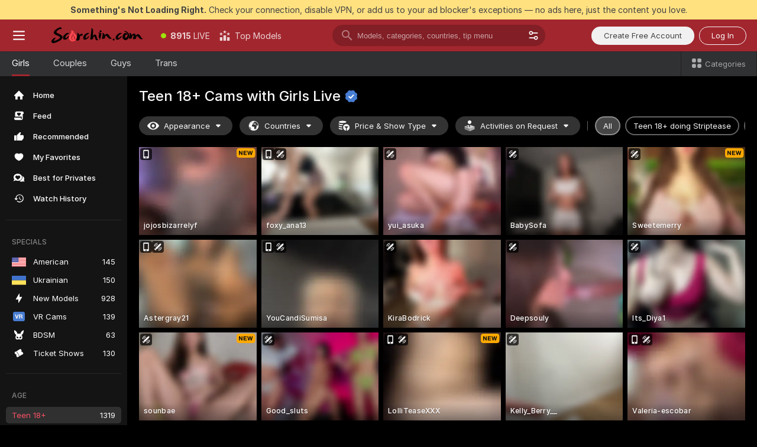

--- FILE ---
content_type: text/html; charset=utf-8
request_url: https://scorchin.com/girls/teens?action=showTokensGiveawayModalDirectLink&affiliateId=140126zrh7umvc3p8hchebu48ye2cyatsydgx0h9ey7e68bly568opk0vwt0oljc&landing=goToTheTag&realDomain=go.scorchin.com&sourceId=4kporn&stripbotVariation=NullWidget&userId=f1bc03569025cd4b84cc2034e14895a7d9375953ce101e23ee44825704d68adb
body_size: 97133
content:
<!doctype html><html lang="en"><head><meta charset="utf-8"><script>!function(){"use strict";!function(){var e=window.CSP_REPORT_URI;if(e){var i=new Set;document.addEventListener("securitypolicyviolation",(function(t){if("undefined"!=typeof fetch){var r=function(e){var i=e.violatedDirective&&-1!==e.violatedDirective.indexOf("eval"),t=e.effectiveDirective&&-1!==e.effectiveDirective.indexOf("eval"),r=e.sample&&-1!==e.sample.indexOf("eval");if(!e.blockedURI&&(i||t)||r)return"eval";if("string"==typeof e.blockedURI)try{return new URL(e.blockedURI).hostname}catch(i){return e.blockedURI}return null}(t);r&&i.has(r)||(r&&i.add(r),fetch(e,{method:"POST",headers:{"Content-Type":"application/json"},body:JSON.stringify({blockedURL:t.blockedURI,columnNumber:t.columnNumber,disposition:t.disposition,documentURL:t.documentURI,effectiveDirective:t.effectiveDirective,lineNumber:t.lineNumber,originalPolicy:t.originalPolicy,referrer:t.referrer,sample:t.sample,sourceFile:t.sourceFile,statusCode:t.statusCode})}).catch((function(e){return console.error("Error sending CSP report:",e)})))}}))}}()}()</script><title>Teen 18+ Free Live Sex Cams with Naked Girls | Scorchin</title><meta data-helmet="1" property="og:title" content="Teen 18+ Free Live Sex Cams with Naked Girls"><meta data-helmet="1" property="og:description" content="Watch LIVE these hot babes in Teen 18+ sex cams. ❤️ Enter their naked chat now and enjoy the show for FREE! 🔥"><meta data-helmet="1" name="description" content="Watch LIVE these hot babes in Teen 18+ sex cams. ❤️ Enter their naked chat now and enjoy the show for FREE! 🔥"><meta data-helmet="1" name="robots" content="index, follow, max-snippet:-1, max-video-preview:-1, max-image-preview:large"><script>window.ANALYTICS_CDN='https://assets.strpssts-ana.com/assets/'</script><meta name="theme-color" content="#303133"><meta http-equiv="Cache-Control" content="no-cache"><meta name="apple-mobile-web-app-capable" content="yes"><meta name="viewport" content="width=device-width,initial-scale=1"><meta name="RATING" content="RTA-5042-1996-1400-1577-RTA"><meta name="RATING" content="mature"><meta name="google" content="notranslate"><meta name="msapplication-square70x70logo" content="https://assets.striiiipst.com/assets/icons/mstile-70x70_scorchin.com.png?v=c4eb2254"><meta name="msapplication-square150x150logo" content="https://assets.striiiipst.com/assets/icons/mstile-150x150_scorchin.com.png?v=c4eb2254"><meta name="msapplication-square270x270logo" content="https://assets.striiiipst.com/assets/icons/mstile-270x270_scorchin.com.png?v=c4eb2254"><meta name="msapplication-wide310x150logo" content="https://assets.striiiipst.com/assets/icons/mstile-310x150_scorchin.com.png?v=c4eb2254"><meta name="msapplication-square310x310logo" content="https://assets.striiiipst.com/assets/icons/mstile-310x310_scorchin.com.png?v=c4eb2254"><style>:root{--primary:#a2262e;--primary-light:#fa5365;--primary-dark:#912229;--primary-border:#a2262e;--primary-modal:#a2262e;--primary-gradient:#a2262e;--header-logo-aspect-ratio:5.000;--footer-logo-aspect-ratio:5.000}.adblocker-notification{display:flex;position:relative;width:100vw;padding:8px 16px;background:#ffe180;color:#434343;z-index:10002;justify-content:center}</style><style>.disable-transition *{transition:none!important}</style><link rel='preload' href='https://assets.striiiipst.com/assets/bootstrap_dark.cc2bc956c11ce5e4.css' as='style'><link media='screen and (max-width:1279px)' rel='preload' href='https://assets.striiiipst.com/assets/bootstrap_dark_mobile.cc2bc956c11ce5e4.css' as='style'><link rel="preload" href="https://assets.striiiipst.com/assets/common/fonts/Inter-Regular.woff2?v=4.1" as="font" type="font/woff2" crossorigin="anonymous"><link rel="preload" href="https://assets.striiiipst.com/assets/common/fonts/Inter-Medium.woff2?v=4.1" as="font" type="font/woff2" crossorigin="anonymous"><link rel="preload" href="https://assets.striiiipst.com/assets/common/fonts/Inter-Bold.woff2?v=4.1" as="font" type="font/woff2" crossorigin="anonymous"><script>window.SPLIT_STYLE_CHUNKS={"settings_theme.2d7c516664bd90c6.css":true,"70930_theme.d9a343a8a700b855.css":true,"bootstrap_theme.cc2bc956c11ce5e4.css":true,"about_theme.195ef9760504ffd4.css":true,"model-about_theme.7636af21f9299c8c.css":true,"models_theme.38164ce74daae384.css":true,"82770_theme.5171aa10889210a5.css":true,"viewcam_theme.79710d93e8a3ad2d.css":true,"studios_theme.1485512de1ff6383.css":true}</script><script>var PWA_API_DISCOVER_HOST="",AMPLITUDE_ALTERNATIVE_URL="loo3laej.com",AMPLITUDE_SR_CONFIG_ALTERNATIVE_URL="https://sr-client-cfg.amplitude.com/config",AMPLITUDE_SR_TRACK_ALTERNATIVE_URL="https://api-sr.amplitude.com/sessions/v2/track",ALTKRAFT_TOKEN="kfvhQPLZdst-3617045b97e5b4a1",FIREBASE_API_KEY="AIzaSyC8HXmH6EMTJ-zwRr4DSJoLThqyCp-cdgM",FIREBASE_PROJECT_ID="superchat-2d0d0",FIREBASE_MESSAGE_SENDER_ID="685102796556",ALTKRAFT_TOKEN_V3="2552uptpfSWT-3617045b97e5b4a1",VAPID_KEY_V3="BHmBXjSJ4uenluBFzVz2Yh3kiclqnT_gFyheaS9W3AE_SFXgX7ntwu6jW3GjAhPc01h9KkCn8gwkxCfm3uAo8DU",AMPLITUDE_KEY="19a23394adaadec51c3aeee36622058d",RELEASE_VERSION="11.4.94",GOOGLE_CLIENT_ID="496975381147-lnam683jun41jc8uaglmccl4vbv2js28.apps.googleusercontent.com",HAS_TWITTER_AUTH=!0,GTAG_TRACK_ID="UA-63657136-5",GTAG_TRACK_TYPE="UA",SITE_NAME="Scorchin",SENTRY_DSN="https://d8629522213649e7a4e0b63d14e1dc5f@sentry-public.stripchat.com/9",SENTRY_TRACES_SAMPLE_RATE="0.01",ERROR_REPORTING_ENABLED=true,LIGHT_LOGO_URL="",HEADER_LOGO_URL="https://assets.striiiipst.com/assets/icons/headerlogo_scorchin.com.png?v=0e897938",FOOTER_LOGO_URL="https://assets.striiiipst.com/assets/icons/footerlogo_scorchin.com.png?v=0e897938",APP_ICON_URL="https://assets.striiiipst.com/assets/icons/appicon_scorchin.com.png?v=c4eb2254",META_OG_IMAGE_URL="",WATERMARK_URL="https://assets.striiiipst.com/assets/icons/watermark_scorchin.com.png?v=0e897938",WHITE_LABEL_ID="scorchincom",IS_XHL_WL=!1,DEPLOY_ENV="production",WHITE_LABEL_HOST="scorchin.com",WHITE_LABEL_REDIRECT_URL="",THEME_ID="dark",CANONICAL_DOMAIN_NAME="",CANONICAL="https://stripchat.com",WEB_PUSH_ID="web.com.supportlivecam",MODELS_REGISTRATION_URL="https://go.scorchin.com/signup/model?targetDomain=stripchat.com&userId=f1bc03569025cd4b84cc2034e14895a7d9375953ce101e23ee44825704d68adb&sourceId=scorchin.com",STUDIOS_REGISTRATION_URL="https://go.scorchin.com/?targetDomain=stripchat.com&userId=f1bc03569025cd4b84cc2034e14895a7d9375953ce101e23ee44825704d68adb&sourceId=scorchin.com&path=/signup/studio",WEBMASTERS_REGISTRATION_URL="https://stripcash.com/sign-up/?userId=f1bc03569025cd4b84cc2034e14895a7d9375953ce101e23ee44825704d68adb",DEFAULT_INDEX_TAG_URL="girls",I18N_POSTFIX="",IS_I18N_SEO_IGNORE_CROWDIN=!1,IS_STREAMING_AVAILABLE=!1,IS_WL_PIXELATED=!1,IS_PIXELATED_STREAM_ENABLED=!1,IS_TAG_BASED_WL=!1,IS_HIDE_CONTENT=!1,UI_OVERRIDE="default",IS_ALT_WL=!1,SOCIAL_URLS={twitter:"https://twitter.com/ScorchinCams",instagram:"",snapchat:"",facebook:""}</script><script>!function(){var t="onErrorLoadScript=1";window.addEventListener("error",(function(e){var n=e.target;if(n&&n instanceof HTMLScriptElement&&"app"===n.getAttribute("data-stripchat-script")){var o=new Date(Date.now()+6e4);try{-1===document.cookie.indexOf(t)&&(document.cookie=t+";path=/;expires="+o.toUTCString(),setTimeout((function(){return location.reload()}),3e3))}catch(t){console.warn(t)}}}),!0)}()</script><script>var _jipt=[];_jipt.push(["project","stripchat"]),function(){var subdomainMatch=/^(ar|br|cs|da|de|es|fi|fr|el|hr|hu|id|it|ita|ja|ko|nl|no|pl|pol|pt|ro|ru|sk|sv|tr|vi|zh|ua|zt|th|ms|bn)(?=\..+\.).+/i.exec(location.hostname),aliasLocales={pol:"pl",ita:"it"},i18nScript="https://assets.striiiipst.com/assets/translations_en.919f92e79ba624.js",canvasPerformanceTest="https://assets.striiiipst.com/assets/canvas-performance-test.js";!function(){"use strict";var n={d:function(t,e){for(var r in e)n.o(e,r)&&!n.o(t,r)&&Object.defineProperty(t,r,{enumerable:!0,get:e[r]})},o:function(n,t){return Object.prototype.hasOwnProperty.call(n,t)}},t={};function e(n,t){window.SUBDOMAIN="en";try{if(/crowdinInContext=1/.test(document.cookie))return void(window.SUBDOMAIN="aa")}catch(n){console.warn(n)}n&&n.length>1&&(window.SUBDOMAIN=t[n[1]]||n[1])}function r(){if(window.LEGACY=!1,-1!==location.search.indexOf("es-legacy"))window.LEGACY=!0;else if(-1!==location.search.indexOf("es-modern"))window.LEGACY=!1;else try{if(!("IntersectionObserver"in window&&"Promise"in window&&"fetch"in window&&"WeakMap"in window&&"fromEntries"in Object&&"finally"in Promise.prototype))throw{};eval("const a = async ({ ...rest } = {}) => rest; let b = class {};"),window.LEGACY=!1}catch(n){window.LEGACY=!0}}function i(n){var t=n,e=null,r=function(){},i=function(n){};return"en"!==window.SUBDOMAIN&&(t=t.replace("_en","_"+window.SUBDOMAIN)),window.I18N_POSTFIX&&"default"!==window.I18N_POSTFIX&&(t=t.replace("translations","translations_"+window.I18N_POSTFIX)),"aa"===window.SUBDOMAIN&&(e="//cdn.crowdin.com/jipt/jipt.js"),window.I18N_SCRIPT_PROMISE=new Promise((function(n,t){r=n,i=t})),{i18nScript:t,jiptScript:e,resolveI18nPromise:r,rejectI18nPromise:i}}function o(){window.BUNDLE_LOAD_METRICS={resources:{},build:Date.now()};var n=/\/([\w-]+)\.\w{10,20}\.js/;function t(t){var e=t.src,r=t.startTime,i=t.isError;if(e){var o=Date.now()-r,c=e.match(n),a=c?c[1]:e;window.BUNDLE_LOAD_METRICS.resources[a]={error:i,time:o}}}return{injectScript:function(n){var e=n.src,r=n.onLoad,i=n.onError,o=n.fetchPriority,c=Date.now(),a=document.createElement("script");a.setAttribute("data-stripchat-script","app"),a.setAttribute("data-stripchat-script","app"),a.addEventListener("load",(function(){null==r||r(e),t({src:e,startTime:c,isError:!1})})),a.addEventListener("error",(function(n){null==i||i(n.error),t({src:e,startTime:c,isError:!0})})),o&&(a.fetchPriority?a.fetchPriority=o:"high"===o&&function(n){var t=document.createElement("link");t.rel="preload",t.as="script",t.href=n,document.head.appendChild(t)}(e)),a.async=!0,a.src=e,document.head.appendChild(a)}}}function c(n,t,c,a){e(n,a),r(),window.STATIC_PATH_REPLACED="https://assets.striiiipst.com/assets";var s=i(t),d=s.i18nScript,w=s.jiptScript,l=s.resolveI18nPromise,u=s.rejectI18nPromise,p=o().injectScript;function f(){window.IS_LOADED=!0}window.HANDLE_LATE_LOADABLE_SCRIPT=function(n){p({src:n})},p({src:d,onLoad:function(){return l()},onError:function(n){return u(n)}}),w&&p({src:w}),p({src:c}),window.IS_LOADED=!1,"complete"===document.readyState?f():window.addEventListener("load",f)}c(subdomainMatch,i18nScript,canvasPerformanceTest,aliasLocales)}()}()</script><script async data-stripchat-script="app" fetchpriority="high" src='https://assets.striiiipst.com/assets/corejs-75349.9e240b24a5ffbb27.js'></script><script async data-stripchat-script="app" fetchpriority="high" src='https://assets.striiiipst.com/assets/redux-48526.e096bd9b05468601.js'></script><script async data-stripchat-script="app" fetchpriority="high" src='https://assets.striiiipst.com/assets/vendors-66831.b9d59b28c4bf5576.js'></script><script async data-stripchat-script="app" fetchpriority="high" src='https://assets.striiiipst.com/assets/main.b2482594fce38173.js'></script><script async data-stripchat-script="app" fetchpriority="high" src='https://assets.striiiipst.com/assets/react-65374.2c809e0d42ef8fab.js'></script><script async data-stripchat-script="app" fetchpriority="high" src='https://assets.striiiipst.com/assets/redux-94366.6de827c903746e46.js'></script><script async data-stripchat-script="app" fetchpriority="high" src='https://assets.striiiipst.com/assets/vendors-69831.5776f4c0e23df94d.js'></script><script async data-stripchat-script="app" fetchpriority="high" src='https://assets.striiiipst.com/assets/bootstrap.e6e573f20183c542.js'></script><script async data-stripchat-script="app" src='https://assets.striiiipst.com/assets/offlineModels.b568004abf48efff.js'></script><script>window.SSR_ICONS = ["menu","dot","best-models","search-3","filter","menu-mobile","sort","categories-2","close-2","close-3","home","feed","recommended","favorited","locked","watch-history","lightning","badge-vr-ds","bunny-mask","ticket-ds","interactive-toy-ds","mobile","sparks","categories-ds","i18n","close-arrow","eye-ds","globe-ds","tokens-stripchat-logo-ds","joystick-vert-ds","triangle-arrow-down-ds","x-logo-ds"]</script><script>!function(){"use strict";var t,n,o="http://www.w3.org/2000/svg",e=!1,a=[],c=function(){var n;t||((t=document.getElementById("svgDefs"))||((t=document.createElementNS(o,"defs")).id="svgDefs",(n=document.createElementNS(o,"svg")).style.display="none",n.appendChild(t)),document.body.appendChild(n))},r=function(o,r){n||(n=document.createDocumentFragment()),n.appendChild(o),r&&a.push(r),e||(requestAnimationFrame((function(){n&&(c(),t.appendChild(n),a.forEach((function(t){return t()})),a=[],n=void 0,e=!1)})),e=!0)},s=!1,i={},u=function(t){var n=i[t];(null==n?void 0:n.svgData)&&function(t,n,e){var a=t[0],c=t[1],s=document.createElementNS(o,"symbol");s.id="".concat("icons","-").concat(n),s.innerHTML=a,s.setAttribute("viewBox",c),r(s,e)}(n.svgData,t,(function(){n.callbacks.forEach((function(t){return t()})),n.callbacks=[],n.errorCallbacks=[],delete n.svgData,n.status="rendered"}))},d=function(t,n,o){try{var e=i[t]||{status:"init",callbacks:[],errorCallbacks:[]};if(i[t]=e,"rendered"===e.status)return void(null==n||n());n&&e.callbacks.push(n),o&&e.errorCallbacks.push(o),"init"===e.status&&(e.status="loading",function(t,n,o){var e="".concat(window.STATIC_PATH_REPLACED,"/svg-icons/").concat(t,".json?").concat("6c948f2f");if("undefined"==typeof fetch){var a=new XMLHttpRequest;a.open("GET",e),a.onload=function(){200!==a.status&&o(Error("Cannot load ".concat(t,". Status ").concat(a.status)));try{var e=JSON.parse(a.responseText);n(e)}catch(n){o(Error("Cannot parse ".concat(t," json")))}},a.onerror=function(){return o(Error("Cannot load ".concat(t)))},a.send()}else fetch(e,{priority:"low"}).then((function(t){if(!t.ok)throw Error("Status ".concat(t.status));return t.json()})).then((function(t){n(t)})).catch((function(n){o(Error("Cannot load ".concat(t,". ").concat(null==n?void 0:n.message)))}))}(t,(function(n){e.status="loaded",e.svgData=n,s&&u(t)}),(function(n){e.errorCallbacks.forEach((function(t){return t(n)})),delete i[t]})))}catch(t){console.error(t)}},l=function(){if(!s){s=!0;try{Object.keys(i).filter((function(t){var n;return"loaded"===(null===(n=i[t])||void 0===n?void 0:n.status)})).forEach((function(t){u(t)}))}catch(t){console.error(t)}}};window.SSR_ICONS&&window.SSR_ICONS.forEach((function(t){return d(t)})),"loading"!==document.readyState&&l(),window.svgLoader={importIcon:d,onDomReady:l}}()</script><script>!function(){"use strict";var r,e={5:"ServerError",4:"ClientError"},n="NetworkError",t=function(r){var t;return null!==(t=e[Math.floor(r/100)])&&void 0!==t?t:n};window.preloaderApi=(r="/api/front",{get:function(e,o){var a=arguments.length>2&&void 0!==arguments[2]?arguments[2]:{},i=a.headers,s=a.withResponseHeaders,c=new Headers;if(c.append("Accept","application/json"),c.append("Front-Version",window.RELEASE_VERSION||""),i){var d=function(r){var e=i[r];Array.isArray(e)?e.forEach((function(e){return c.append(r,e)})):e&&c.append(r,e)};for(var p in i)d(p)}var u=r+e;if(o&&"object"==(void 0===o?"undefined":o&&"undefined"!=typeof Symbol&&o.constructor===Symbol?"symbol":typeof o)){var f=new window.URLSearchParams;for(var v in o){var h=o[v];h&&f.append(v,"".concat(h))}u+="?".concat(f.toString())}return fetch(u,{headers:c}).catch((function(r){throw Object.assign(r,{name:n,source:"preloaderApi"})})).then((function(r){if(!r.ok){var e=Error("".concat(r.status," ").concat(r.statusText));throw Object.assign(e,{name:t(r.status),source:"preloaderApi"}),e}return r.json().then((function(e){return s?Object.assign(e,{responseHeaders:Object.fromEntries(r.headers.entries())}):e}))}))}})}()</script><!-- CONFIG PRELOADER --><script>window.isShouldLoadFullConfig=false</script><script>window.isShouldLoadDynamicConfig=!1</script><script>!function(){"use strict";var i=new RegExp("(?:^|;\\s*)".concat("avStartedAt","=([^;]*)")),e=function(e){var n=e.match(i);return(null==n?void 0:n[1])?decodeURIComponent(n[1]):null};if(window.configCache=(r={},{get:function(i){return r[i]},pop:function(i){var e=r[i];return delete r[i],e},set:function(i,e){r[i]=e},clear:function(){r={}}}),window.isShouldLoadFullConfig?window.configCache.set("initialPromiseFull",(n=window.preloaderApi,o=window.location.pathname,n.get("/v3/config/initial",{requestPath:o,disableClient:0,disableCommon:0},{withResponseHeaders:!0}))):window.configCache.set("initialPromiseClient",(t=window.preloaderApi,a=window.location.pathname,t.get("/v3/config/initial",{requestPath:a,disableClient:0,disableCommon:1},{withResponseHeaders:!0}))),window.isShouldLoadDynamicConfig){var n,o,t,a,l,r,d=function(){try{var i=e(document.cookie);return null!=i&&!Number.isNaN(i)&&new Date(i).getTime()>0?i:null}catch(i){return null}}();window.configCache.set("initialPromiseDynamic",(l={avStartedAt:d||void 0},window.preloaderApi.get("/v3/config/dynamic",l,{withResponseHeaders:!0})))}}()</script><!--STATIC_CONFIG_REPLACED_HERE--><!--FEATURES_CONFIG_REPLACED_HERE--><!--TAGS_STATIC_CONFIG_REPLACED_HERE--><!--AB_TESTS_CONFIG_REPLACED_HERE--><link rel="manifest" href="/manifest.json"><link data-helmet="1" rel="alternate" href="https://stripchat.com/girls/teens" hreflang="x-default"><link data-helmet="1" rel="alternate" href="https://stripchat.com/girls/teens" hreflang="en"><link data-helmet="1" rel="alternate" href="https://de.stripchat.com/girls/teens" hreflang="de"><link data-helmet="1" rel="alternate" href="https://fr.stripchat.com/girls/teens" hreflang="fr"><link data-helmet="1" rel="alternate" href="https://es.stripchat.com/girls/teens" hreflang="es"><link data-helmet="1" rel="alternate" href="https://ita.stripchat.com/girls/teens" hreflang="it"><link data-helmet="1" rel="alternate" href="https://nl.stripchat.com/girls/teens" hreflang="nl"><link data-helmet="1" rel="alternate" href="https://pt.stripchat.com/girls/teens" hreflang="pt"><link data-helmet="1" rel="alternate" href="https://br.stripchat.com/girls/teens" hreflang="pt-BR"><link data-helmet="1" rel="alternate" href="https://el.stripchat.com/girls/teens" hreflang="el"><link data-helmet="1" rel="alternate" href="https://ua.stripchat.com/girls/teens" hreflang="uk"><link data-helmet="1" rel="alternate" href="https://pol.stripchat.com/girls/teens" hreflang="pl"><link data-helmet="1" rel="alternate" href="https://ru.stripchat.com/girls/teens" hreflang="ru"><link data-helmet="1" rel="alternate" href="https://ro.stripchat.com/girls/teens" hreflang="ro"><link data-helmet="1" rel="alternate" href="https://hu.stripchat.com/girls/teens" hreflang="hu"><link data-helmet="1" rel="alternate" href="https://cs.stripchat.com/girls/teens" hreflang="cs"><link data-helmet="1" rel="alternate" href="https://hr.stripchat.com/girls/teens" hreflang="hr"><link data-helmet="1" rel="alternate" href="https://sk.stripchat.com/girls/teens" hreflang="sk"><link data-helmet="1" rel="alternate" href="https://no.stripchat.com/girls/teens" hreflang="no"><link data-helmet="1" rel="alternate" href="https://sv.stripchat.com/girls/teens" hreflang="sv"><link data-helmet="1" rel="alternate" href="https://da.stripchat.com/girls/teens" hreflang="da"><link data-helmet="1" rel="alternate" href="https://fi.stripchat.com/girls/teens" hreflang="fi"><link data-helmet="1" rel="alternate" href="https://ja.stripchat.com/girls/teens" hreflang="ja"><link data-helmet="1" rel="alternate" href="https://ko.stripchat.com/girls/teens" hreflang="ko"><link data-helmet="1" rel="alternate" href="https://zh.stripchat.com/girls/teens" hreflang="zh"><link data-helmet="1" rel="alternate" href="https://zt.stripchat.com/girls/teens" hreflang="zh-Hant"><link data-helmet="1" rel="alternate" href="https://th.stripchat.com/girls/teens" hreflang="th"><link data-helmet="1" rel="alternate" href="https://bn.stripchat.com/girls/teens" hreflang="bn"><link data-helmet="1" rel="alternate" href="https://id.stripchat.com/girls/teens" hreflang="id"><link data-helmet="1" rel="alternate" href="https://ms.stripchat.com/girls/teens" hreflang="ms"><link data-helmet="1" rel="alternate" href="https://vi.stripchat.com/girls/teens" hreflang="vi"><link data-helmet="1" rel="alternate" href="https://ar.stripchat.com/girls/teens" hreflang="ar"><link data-helmet="1" rel="alternate" href="https://tr.stripchat.com/girls/teens" hreflang="tr"><link data-helmet="1" rel="preconnect" href="https://edge-hls.doppiocdn.com"><link data-helmet="1" rel="canonical" href="https://stripchat.com/girls/teens"><link rel='stylesheet' data-href='bootstrap_theme.cc2bc956c11ce5e4.css' href='https://assets.striiiipst.com/assets/bootstrap_dark.cc2bc956c11ce5e4.css'><link media='screen and (max-width:1279px)' rel='stylesheet' data-href='bootstrap_theme_mobile.cc2bc956c11ce5e4.css' href='https://assets.striiiipst.com/assets/bootstrap_dark_mobile.cc2bc956c11ce5e4.css'><link rel="icon" sizes="16x16" href="https://assets.striiiipst.com/assets/icons/favicon-16x16_scorchin.com.png?v=c4eb2254"><link rel="icon" sizes="32x32" href="https://assets.striiiipst.com/assets/icons/favicon-32x32_scorchin.com.png?v=c4eb2254"><link rel="icon" sizes="196x196" href="https://assets.striiiipst.com/assets/icons/favicon-196x196_scorchin.com.png?v=c4eb2254"><link rel="icon" sizes="512x512" href="https://assets.striiiipst.com/assets/icons/favicon-512x512_scorchin.com.png?v=c4eb2254"><link rel="mask-icon" href="https://assets.striiiipst.com/assets/icons/mask-icon_scorchin.com.png"><link rel="apple-touch-icon" sizes="120x120" href="https://assets.striiiipst.com/assets/icons/apple-touch-icon-120x120_scorchin.com.png?v=c4eb2254"><link rel="apple-touch-icon" sizes="152x152" href="https://assets.striiiipst.com/assets/icons/apple-touch-icon-152x152_scorchin.com.png?v=c4eb2254"><link rel="apple-touch-icon" sizes="167x167" href="https://assets.striiiipst.com/assets/icons/apple-touch-icon-167x167_scorchin.com.png?v=c4eb2254"><link rel="apple-touch-icon" sizes="180x180" href="https://assets.striiiipst.com/assets/icons/apple-touch-icon-180x180_scorchin.com.png?v=c4eb2254"><link rel="dns-prefetch" href="//img.strpst.com"><link rel="preconnect" href="//img.strpst.com"><link rel="preconnect" href="/api/front"></head><body class="disable-transition"><!--
    release_version: 11.4.94
    branch: production
    revision: 0413aa9d15cfba7f89858adb0646ca91c25c1410
    template_version: 06fcc076
  --><script>window.svgLoader.onDomReady()</script><script>!function(){"use strict";for(var e={SIGNUP:"signup",LOGIN:"login",FAN_CLUB_SUBSCRIPTION:"fanClubSubscription"},t=/^(http|https):\/\/([^/]*)(xhamster(live)?|strip(dev|chat))\.(com|local|dev)\/?/,o={AUTO_SPY:"autoSpy",COPY_GIFT_LINK:"copyGiftLink",SHOW_INSTALL_PWA_MODAL:"showInstallPwaModal",TWO_FACTOR_AUTHORIZATION:"2fa",GOLD_MEMBERSHIP_SUBSCRIBE_DIRECT_LINK:"goldMembershipSubscribeDirectLink",SIGN_UP_MODAL_DIRECT_LINK:"signUpModalDirectLink",SIGN_UP_PREFILLED:"signUpPrefilled",SIGN_UP_MODAL_DIRECT_LINK_INTERACTIVE:"signUpModalDirectLinkInteractive",SIGN_UP_MODAL_DIRECT_LINK_INTERACTIVE_CLOSE:"signUpModalDirectLinkInteractiveClose",SHOW_TOKENS_GIVEAWAY_MODAL_DIRECT_LINK:"showTokensGiveawayModalDirectLink",CARD_VERIFICATION_BONUS_PACKAGE:"cardVerificationBonusPackage",BUY_TOKENS_PROMO:"buyTokensPromo",SIGN_UP_PROMO:"signUpPromo",MODEL_FILTER_APPLY_SORT_BY:"sortBy",MODEL_CHAT_TAB_TOGGLE:"toggleTab",PERSONAL_NOTIFICATIONS:"personalNotifications",OPEN_NOTIFICATIONS_CENTER:"openNotificationsCenter",INVISIBLE_MODE:"invisibleMode",REDEEM_CODE:"redeemCode",OPEN_CHAT:"openChat",OPEN_PRIVATE_MODAL:"openPrivateModal",OPEN_FAN_CLUB_MODAL:"openFanClubModal",OPEN_SEND_TIP_DIALOG:"openSendTipDialog",OPEN_BUY_TOKENS_MODAL:"openBuyTokensModal",OPEN_GUEST_ON_BORDING:"openGuestOnBoarding",LOGIN_BY_LINK:"loginByLink",CONNECT_STUDIO:"connectStudio",EXTRA_VERIFICATION:"extraVerification",OPEN_AGE_VERIFICATION:"openAgeVerification",MAIN_PERSON_EMAIL_VERIFICATION:"connectMainPerson",TWITTER_AUTH:"twitterAuth",GOOGLE_AUTH:"googleAuthorization",OPEN_CONFIRM_CONNECT_TO_STUDIO_MODAL:"openConfirmConnectToStudioModal",USERNAME_NOT_ALLOWED:"usernameNotAllowed",SHOW_STREAMING_APP_MODAL:"showStreamingAppModal"},n={},i=location.search.substring(1).split("&"),_=0;_<i.length;_++){var r=i[_].split("=");n[r[0]]=r[1]}var a=function(e,t){if(!t)return!1;for(var o=Object.keys(e),n=0;n<o.length;n++)if(e[o[n]]===t)return!0;return!1},I=!1;try{I=document.cookie.indexOf("isVisitorsAgreementAccepted=1")>=0}catch(e){console.warn(e)}var O=function(){var i=n.affiliateId||localStorage.getItem("affiliateId"),_=n.userId,r=n.sauid,I=n.action,O=n.showModal,N=a(o,I)||a(e,O);if(i||_||N||r)return!0;var E=document.referrer,T=!1;try{(function(e,t){if(!e)return!1;try{var o=new URL(e),n=new URL(t);return o.host===n.host}catch(e){return!1}})(E,location.href)&&(T=!0)}catch(e){return!1}return t.test(E)&&!T}(),N=/^\/buy-tokens(\/(success|failure))?\/?$/.test(window.location.pathname);!n.agev&&(I||O||N)&&document.body.classList.add("visitor-agreement-hidden")}()</script><script>!function(){"use strict";var e=!1,n=function(e,n,d){var o=document.createElement("div");return o.className=n,d&&(o.id=d),e.appendChild(o),o};function d(){if(!e&&(e=!0,!("__PRELOADED_STATE__"in window)))for(var d=n(document.body,"loader","body_loader"),o=n(d,"fading-circle centered"),c=1;c<=12;c++)n(o,"loader-circle".concat(c," loader-circle"))}window.initLoader=d,document.addEventListener("DOMContentLoaded",d,{once:!0})}()</script><script>!function(){function o(o,i){var n=[o,"expires=Thu, 01 Jan 1970 00:00:00 GMT"];i&&n.push("domain="+i),document.cookie=n.join(";"),n.push("path=/"),document.cookie=n.join(";")}var i,n,e,t,a,l,c=0;try{c=document.cookie.length}catch(o){console.warn(o)}var r=c>=5e3;(c>=4e3||r)&&(r&&function(){for(var i=document.cookie.split(";"),n=location.hostname,e=0;e<i.length;e++){var t=i[e].split("=")[0].trim()+"=";o(t,null),o(t,n),o(t,"."+n);for(var a=0;!((a=n.indexOf(".",a+1))<0);)o(t,n.substring(a)),o(t,n.substring(a+1))}}(),n=(i={limit:5,interval:1e3,payload:{size:c},callback:function(){r&&document.location.reload()}}).payload,e=i.limit,t=i.interval,a=i.callback,l=0,function o(){if(!(++l>=e)){if(!window.__log)return void setTimeout(o,t);window.__log("error","Cookie limit exceeded",n).finally(a)}}())}()</script><svg style="height:0;width:0;display:block"><defs><symbol id="site_logo_header" viewBox="0 0 1250 250"><image href="https://assets.striiiipst.com/assets/icons/headerlogo_scorchin.com.png?v=0e897938"></image></symbol><symbol id="site_logo_footer" viewBox="0 0 1250 250"><image href="https://assets.striiiipst.com/assets/icons/footerlogo_scorchin.com.png?v=0e897938"></image></symbol></defs></svg><div id="agreement-root"><div class="full-cover modal-wrapper visitors-agreement-modal"><div class="modal-content modal-header-none"><div class="background-wrapper hide-gender-switcher"><div class="visitors-agreement-bg-gradient"><div class="visitors-agreement-bg-gradient__gender visitors-agreement-bg-gradient__gender--no-gender"></div></div><div class="content-wrapper"><div class="content-container"><div class="site-logo-wrapper site-logo-wrapper-girls"><div class="header-logo header-logo-no-responsive"><svg><use xlink:href="#site_logo_header"></use></svg></div></div><div class="site-description">We are creating a better experience for 18+ LIVE entertainment. Join our open-minded community &amp; start interacting now for FREE.</div><button autofocus="" class="btn btn-apply-alter btn-inline-block btn-large btn-visitors-agreement-accept" type="button">I&#x27;m Over 18</button><div class="agreement-terms"><span class="">By entering and using this website, you confirm you’re over 18 years old and agree to be bound by the <a rel="nofollow" href="/terms">Terms of Use</a> and <a rel="nofollow" href="/privacy">Privacy Policy</a></span> <span class=""><a rel="nofollow" href="/2257">18 U.S.C. 2257 Record-Keeping Requirements Compliance Statement.</a></span><br/>If you provide sensitive personal data, by entering the website, you give your explicit consent to process this data to tailor the website to your preferences.<span class="parental-control">If you’re looking for a way to restrict access for a minor, see our <a rel="nofollow" href="/parental-control"> Parental Control Guide </a></span></div><hr class="visitors-agreement-modal-divider"/></div><div class="content-container"><a class="decline-link visitors-agreement-decline" href="https://google.com/" rel="noopener noreferrer nofollow">Exit Here</a><div class="warnings"><p><span class="">THIS WEBSITE CONTAINS MATERIAL THAT IS <strong>SEXUALLY EXPLICIT</strong>.</span> <span class="">You must be at least eighteen (18) years of age to use this Website, unless the age of majority in your jurisdiction  is greater than eighteen (18) years of age, in which case you must be at least the age of majority in your jurisdiction. Use of this Website is not permitted where prohibited by law.</span></p><p><span class="">This Website also requires the use of cookies. More information about our cookies can be found at our <a rel="nofollow" href="/privacy">Privacy Policy</a>. BY ENTERING THIS WEBSITE AND USING THIS WEBSITE YOU AGREE TO THE USE OF COOKIES AND ACKNOWLEDGE THE PRIVACY POLICY.</span><br/>All models were 18 and over at the time of the creation of such depictions.</p></div><div class="label-link-block"><a href="https://www.rtalabel.org/?content=validate&amp;ql=b9b25de5ba5da974c585d9579f8e9d49&amp;rating=RTA-5042-1996-1400-1577-RTA" class="label-link" target="_blank" rel="noopener noreferrer nofollow" aria-label="RTA"><img alt="rta-logo" class="icon icon-rta-logo icon-static" src="https://assets.striiiipst.com/assets/common/images/static-icons/rta-logo.png"/></a><div class="label-link"><img alt="safe-labeling" class="icon icon-safe-labeling icon-static" src="https://assets.striiiipst.com/assets/common/images/static-icons/safe-labeling.png"/></div><a href="https://www.asacp.org/?content=validate&amp;ql=b9b25de5ba5da974c585d9579f8e9d49" class="label-link" target="_blank" rel="noreferrer noopener nofollow" aria-label="ASACP"><img alt="asacp" class="icon icon-asacp icon-static" src="https://assets.striiiipst.com/assets/common/images/static-icons/asacp.png"/></a><a href="https://pineapplesupport.org/about-pineapple-support/" class="label-link" target="_blank" rel="noreferrer noopener nofollow" aria-label="Go to Pineapple support"><img alt="pineapple-support" class="icon icon-pineapple-support icon-static" src="https://assets.striiiipst.com/assets/common/images/static-icons/pineapple-support.png"/></a></div></div></div></div></div></div></div><script>!function(){var e=1>=Math.floor(100*Math.random()),t=function(){return e&&/stripchat|xhamsterlive/.test(location.hostname)},n=document.querySelector(".visitors-agreement-decline");if(n){var r=document.querySelector("html");document.body.classList.contains("visitor-agreement-hidden")||r.classList.add("disable-scroll"),t()&&(document.createElement("img").src="/pixel/agreement/display"),window.__visitorsAgreementDeclineHandler=function(e){if(t()){e.preventDefault();var n=document.createElement("img");n.onload=n.onerror=function(){location.href=e.target.href},n.src="/pixel/agreement/exit"}},n.addEventListener("click",window.__visitorsAgreementDeclineHandler),window.__visitorsAgreementAcceptPixelEvent=function(){t()&&(document.createElement("img").src="/pixel/agreement/ok")};var i=document.querySelector(".btn-visitors-agreement-accept");window.__visitorsAgreementAcceptHandler=function(){r.classList.remove("disable-scroll"),window.__isVisitorsAgreementAcceptedBeforeClientFetched=!0;try{document.cookie="isVisitorsAgreementAccepted=1"}catch(e){console.warn(e)}var e=document.querySelector(".visitors-agreement-modal"),t=e.querySelector(".hide-gender-switcher"),n=e.querySelector('input[name="visitors-agreement-gender-switcher"]:checked');if(n&&!t)try{var i=new Date;localStorage.setItem("18PlusGenderSelected",JSON.stringify(n.value));var o=i.setFullYear(i.getFullYear()+1)-Date.now();localStorage.setItem("18PlusGenderSelected_expires",JSON.stringify(o))}catch(e){console.warn(e)}switch(null==n?void 0:n.value){case"men":window.location.href="/men";break;case"trans":window.location.href="/trans";break;default:document.body.classList.add("visitor-agreement-hidden")}window.__visitorsAgreementAcceptPixelEvent()},i.addEventListener("click",window.__visitorsAgreementAcceptHandler),window.__syncVisitorsAgreementWithApp=function(){n.removeEventListener("click",window.__visitorsAgreementDeclineHandler),i.removeEventListener("click",window.__visitorsAgreementAcceptHandler)}}}()</script><div id="portal-root"></div><!--LEGACY-BROWSER-NOTIFICATION-OPEN--><div id="legacy-browser-notification-root" style="position:relative;z-index:10001"></div><script>!function(){var n,e,t="legacy-browser-notification",o="legacy-browser-notification-text",i="legacy-browser-notification-close",r="notifications.recommendationBrowserForPlaying",a="notifications.recommendationBrowserForSamsungPlaying",c={chrome:{href:"https://www.google.com/chrome/",title:"Google Chrome"},firefox:{href:"https://www.mozilla.org/firefox/new/",title:"Firefox"},safari:{href:"https://www.apple.com/safari/",title:"Safari"}},l="legacyBrowserRecommendationDismissed",s=function(){try{window.localStorage.setItem(l,"true"),window.localStorage.setItem("".concat(l,"_expires"),String(Date.now()+6048e5))}catch(n){}},d=(e=f({[r]:"You’re using an outdated browser. To avoid any problems, we strongly recommend using {#chrome/} or {#firefox/}",[a]:"To avoid any problems with quality, we strongly recommend using {#chrome/}"}[n=/SamsungBrowser/i.test(navigator.userAgent||"")?a:r]),{messageId:n,textHtml:e}),p=d.messageId,m=d.textHtml;function f(n){if(!n)return"";for(var e=n.split(/\{#(chrome|firefox|safari)\/\}/g),t="",o=0;o<e.length;o++){var i=e[o],r=o%2!=0&&i in c;if(o%2==0)i&&(t+=g(i));else if(r){var a=c[i];t+='<a href="'.concat(a.href,'" target="_blank" rel="nofollow noopener noreferrer" style="color:inherit;text-decoration:underline">').concat(g(a.title),"</a>")}}return t}function g(n){return String(n).replace(/&/g,"&amp;").replace(/</g,"&lt;").replace(/>/g,"&gt;").replace(/"/g,"&quot;").replace(/'/g,"&#39;")}window.LEGACY&&!function(){try{var n=window.localStorage.getItem("".concat(l,"_expires"));if(!n)return!1;var e=Number(n);return!Number.isNaN(e)&&(e<Date.now()?(window.localStorage.removeItem(l),window.localStorage.removeItem("".concat(l,"_expires")),!1):null!=window.localStorage.getItem(l))}catch(n){return!1}}()&&(window.I18N_SCRIPT_PROMISE||Promise.resolve()).then((function(){try{var n=window.I18n.trans({messageId:p,currentLocale:window.SUBDOMAIN});return n?f(n):m}catch(n){return m}})).catch((function(){return m})).then((function(n){!function(){try{var n=window.svgLoader;"function"==typeof(null==n?void 0:n.importIcon)&&(n.importIcon("exclamation"),n.importIcon("close-ds"))}catch(n){}}();var e=document.createElement("template");e.innerHTML=function(){var n=arguments.length>0&&void 0!==arguments[0]?arguments[0]:"",e="#434343";return'\n    <div\n      id="'.concat(t,'"\n      role="status"\n      aria-live="polite"\n      style="\n        display:flex;\n        background:').concat("#ffe180",";\n        color:").concat(e,';\n        box-shadow:0 1px 0 rgba(0,0,0,.08);\n        width:100%;\n        flex: 0 0 auto;\n        align-items: flex-start;\n      ">\n\n      <div\n        style="\n          display:flex;\n          flex-direction:row;\n          align-items: flex-start;\n          justify-content:center;\n          gap:0 12px;\n          padding: 4px 0 4px 12px;\n          flex: 1 0 0;\n          align-self: stretch;\n        "\n      >\n        <style>\n          #').concat(o," { font-size: 14px; line-height: 20px; }\n          @media (min-width: 1023px) {\n            #").concat(o,' { font-size: 16px; line-height: 22px; }\n          }\n        </style>\n        <svg \n          viewBox="0 0 24 24" \n          aria-hidden="true" \n          style="\n            width:20px;\n            min-width: 20px;\n            height:20px;\n            color:').concat(e,';\n            display:block;\n            top: 10px;\n            position: relative;\n          ">\n          <use href="#icons-exclamation" xlink:href="#icons-exclamation"></use>\n        </svg>\n        <div\n          id="').concat(o,'"\n          style="\n            color: ').concat(e,';\n            flex-flow: row wrap;\n            gap: 8px 12px;\n            padding-bottom: 8px;\n            padding-top: 8px;\n          "\n        >').concat(n,'</div>\n      </div>\n      <button\n        id="').concat(i,'"\n        type="button"\n        aria-label="Close"\n        style="\n          position:relative;\n          top: 8px;\n          right: 8px;\n          padding-left: 16px;\n          background:transparent;\n          border:0;\n          color:').concat(e,';\n          cursor:pointer;\n          font-size:20px;\n          line-height:1;\n          opacity:.7;\n        "\n      >\n        <svg \n          viewBox="0 0 24 24"\n          aria-hidden="true"\n          style="\n            width:20px;\n            height:20px;\n            display:block;\n            min-width: 20px;\n          ">\n          <use href="#icons-close-ds" xlink:href="#icons-close-ds"></use>\n        </svg>\n      </button>\n    </div>\n  ')}(n).trim();var r=e.content.firstElementChild;if(r&&r instanceof HTMLElement&&!document.getElementById(t)){var a=document.getElementById("legacy-browser-notification-root");if(a)a.appendChild(r);else{var c=document.getElementById("body");(null==c?void 0:c.parentNode)?c.parentNode.insertBefore(r,c):document.body.firstChild?document.body.insertBefore(r,document.body.firstChild):document.body.appendChild(r)}var l=document.getElementById(i);l&&l.addEventListener("click",(function(){var n=document.getElementById(t);n&&(n.style.display="none"),s()}))}}))}()</script><!--LEGACY-BROWSER-NOTIFICATION-CLOSE--><div id="body"><!--EARLY-FLUSH-CHUNK-END--><div class="tooltip-v2-portal-container" id="body-container"></div><svg class="user-level-badge-filters" xmlns="http://www.w3.org/2000/svg"><defs><linearGradient id="user-level-badge-filter-grey" x1=".5" y1="0" x2=".5" y2="1" gradientTransform="matrix(88.809 0 0 97.645 5.595 1.178)" gradientUnits="userSpaceOnUse"><stop offset="0%" stop-color="#C2C2C2"></stop><stop offset="100%" stop-color="#333333"></stop></linearGradient><linearGradient id="user-level-badge-filter-bronze" x1=".5" y1="0" x2=".5" y2="1" gradientTransform="matrix(88.809 0 0 97.645 5.595 1.178)" gradientUnits="userSpaceOnUse"><stop offset="0%" stop-color="#FFA666"></stop><stop offset="100%" stop-color="#6B2D00"></stop></linearGradient><linearGradient id="user-level-badge-filter-silver" x1=".5" y1="0" x2=".5" y2="1" gradientTransform="matrix(88.809 0 0 97.645 5.595 1.178)" gradientUnits="userSpaceOnUse"><stop offset="0%" stop-color="#CAD5E2"></stop><stop offset="100%" stop-color="#2E4156"></stop></linearGradient><linearGradient id="user-level-badge-filter-gold" x1=".5" y1="0" x2=".5" y2="1" gradientTransform="matrix(88.809 0 0 97.645 5.595 1.178)" gradientUnits="userSpaceOnUse"><stop offset="0%" stop-color="#FFC80F"></stop><stop offset="100%" stop-color="#7E3A01"></stop></linearGradient><linearGradient id="user-level-badge-filter-diamond" x1=".5" y1="0" x2=".5" y2="1" gradientTransform="matrix(88.809 0 0 97.645 5.595 1.178)" gradientUnits="userSpaceOnUse"><stop offset="0%" stop-color="#EF33FF"></stop><stop offset="100%" stop-color="#560198"></stop></linearGradient><linearGradient id="user-level-badge-filter-royal" x1=".5" y1="0" x2=".5" y2="1" gradientTransform="matrix(88.809 0 0 97.645 5.595 1.178)" gradientUnits="userSpaceOnUse"><stop offset="0%" stop-color="#FE3939"></stop><stop offset="100%" stop-color="#850000"></stop></linearGradient><linearGradient id="user-level-badge-filter-legend" x1=".5" y1="0" x2=".5" y2="1" gradientTransform="matrix(88.809 0 0 97.645 5.595 1.178)" gradientUnits="userSpaceOnUse"><stop offset="0%" stop-color="#FE3939"></stop><stop offset="100%" stop-color="#850000"></stop></linearGradient><linearGradient id="user-level-badge-filter-blue" x1=".5" y1="0" x2=".5" y2="1" gradientTransform="matrix(88.809 0 0 97.645 5.595 1.178)" gradientUnits="userSpaceOnUse"><stop offset="0%" stop-color="#8EBDE7"></stop><stop offset="100%" stop-color="#194B76"></stop></linearGradient><filter id="user-level-badge-filter-glow" x="0" y="0" width="100" height="100" filterUnits="userSpaceOnUse" color-interpolation-filters="sRGB"><feOffset dy="5"></feOffset><feGaussianBlur stdDeviation="10" result="offset-blur"></feGaussianBlur><feComposite operator="out" in="SourceGraphic" in2="offset-blur" result="inverse"></feComposite><feFlood flood-color="white" flood-opacity="0.3" result="color"></feFlood><feComposite operator="in" in="color" in2="inverse" result="shadow"></feComposite><feComposite operator="over" in="shadow" in2="SourceGraphic"></feComposite></filter><filter id="user-level-badge-filter-top-icon" x=".8" y=".4" width="31.4" height="29.8" filterUnits="userSpaceOnUse" color-interpolation-filters="sRGB"><feFlood flood-opacity="0" result="BackgroundImageFix"></feFlood><feColorMatrix in="SourceAlpha" values="0 0 0 0 0 0 0 0 0 0 0 0 0 0 0 0 0 0 127 0" result="hardAlpha"></feColorMatrix><feOffset dy="1.3"></feOffset><feGaussianBlur stdDeviation="1.3"></feGaussianBlur><feColorMatrix values="0 0 0 0 0 0 0 0 0 0 0 0 0 0 0 0 0 0 0.3 0"></feColorMatrix><feBlend in2="BackgroundImageFix" result="effect1_dropShadow_286_9949"></feBlend><feBlend in="SourceGraphic" in2="effect1_dropShadow_286_9949" result="shape"></feBlend></filter></defs></svg><div class="index-page-new-paddings main-layout main-layout__with-navbar sticky-header-desktop sticky-header-mobile sticky-subheader-mobile tag-layout"><div class="wrapper"><div class="tooltip-v2-portal-container" id="portal-container-under-header"></div><div id="personal-notifications-portal-container"></div><header class="header-top-wrapper"><div class="guest header-top is-guest-user"><div class="header-top-container"><nav class="nav-left"><button class="a11y-button sidebar-trigger" aria-label="Toggle menu" type="button"><svg class="icon icon-menu sidebar-trigger-icon"><use xlink:href="#icons-menu"></use></svg></button><a aria-label="Go to Main Page" class="header-logo-link" href="/"><div class="header-logo"><svg><use xlink:href="#site_logo_header"></use></svg></div></a><a class="header-top__live-counter live-counter live-counter--interactive media-up-to-m-hidden" href="/"><svg class="icon icon-dot live-counter__dot"><use xlink:href="#icons-dot"></use></svg><span><span class=""><span class="live-counter__accent">8915</span> LIVE</span></span></a><div class="nav-link media-up-to-s-hidden"><a aria-label="Top Models" href="/top/girls/current-month-north-america"><svg class="icon icon-best-models"><use xlink:href="#icons-best-models"></use></svg><span class="media-up-to-m-hidden">Top Models</span></a></div></nav><div class="header-top-search-wrapper"><div class="ModelSearch#w_ ModelSearch__expanded#GY ModelSearch__forceExpanded#er" data-testid="model-search"><div class="ModelSearch__spotlight#jJ" id="searchPanel"><div class="ModelSearch__inputWrapper#Jw"><button class="a11y-button ModelSearch__openButton#xD" role="button" aria-label="Search models, tags or countries, tip menu" type="button"><svg class="IconV2__icon#YR ModelSearch__icon#Nd"><use xlink:href="#icons-search-3"></use></svg></button><input class="ModelSearch__input#st inline-block input text-default theme-default" type="text" aria-label="Search models, tags or countries, tip menu" placeholder="Models, categories, countries, tip menu" maxLength="200" tabindex="-1" autoComplete="off" autoCorrect="off" autoCapitalize="none" value=""/><button role="button" aria-label="Search" data-testid="search-advanced-filter-button" class="btn ds-btn-default ds-btn-inline-block ModelSearch__advancedFilterButton#nK" type="button"><div class="ModelSearch__advancedFilterButtonIconWrapper#A5"><svg class="IconV2__icon#YR ModelSearch__icon#Nd"><use xlink:href="#icons-filter"></use></svg></div></button></div></div></div></div><nav class="nav-right"><div class="nav-button media-up-to-m-hidden"></div><div class="header-dropdown header-user-menu with-new-messenger"><a class="about-us-button about-us-button--hidden media-up-to-m-hidden" href="/about">About Stripchat</a><a class="btn btn-signup" href="/signup"><span class="media-after-m-hidden">Join Free</span><span class="media-up-to-s-hidden">Create Free Account</span></a><a class="dropdown-link media-after-m-hidden mobile-nav-link"><span><svg style="height:20px;width:20px" class="icon icon-menu-mobile"><use xlink:href="#icons-menu-mobile"></use></svg></span></a><a class="btn btn-outline media-up-to-s-hidden" href="/login">Log In</a></div></nav></div></div></header><div></div><div class="header-sub header-sub-with-sidebar"><div class="tooltip-v2-portal-container" id="header-sub-portal-container"></div><div class="container"><div class="nav-scrollable-container scroll-bar-container" data-testid="ScrollBarContainer"><nav class="model-filter nav-left nav-scrollable nav-scrollable--only-for-touch" id="mobileMenuNavbar"><a href="/" aria-label="Girls" class="model-filter-link model-filter__link model-filter__link--active"><span class="model-filter__link-label">Girls</span></a><a href="/couples" aria-label="Couples" class="model-filter-link model-filter__link"><span class="model-filter__link-label">Couples</span></a><a href="/men" aria-label="Guys" class="model-filter-link model-filter__link"><span class="model-filter__link-label">Guys</span></a><a href="/trans" aria-label="Trans" class="model-filter-link model-filter__link"><span class="model-filter__link-label">Trans</span></a></nav></div><nav class="model-filter nav-left navbar-dropdown"><div class="visible-items"><a href="/" aria-label="Girls" class="model-filter-link model-filter__link model-filter__link--active"><span class="model-filter__link-label">Girls</span></a><a href="/couples" aria-label="Couples" class="model-filter-link model-filter__link"><span class="model-filter__link-label">Couples</span></a><a href="/men" aria-label="Guys" class="model-filter-link model-filter__link"><span class="model-filter__link-label">Guys</span></a><a href="/trans" aria-label="Trans" class="model-filter-link model-filter__link"><span class="model-filter__link-label">Trans</span></a></div><div class="navbar-hidden-elements-wrapper"><a href="/" aria-label="Girls" class="model-filter-link model-filter__link model-filter__link--active"><span class="model-filter__link-label">Girls</span></a><a href="/couples" aria-label="Couples" class="model-filter-link model-filter__link"><span class="model-filter__link-label">Couples</span></a><a href="/men" aria-label="Guys" class="model-filter-link model-filter__link"><span class="model-filter__link-label">Guys</span></a><a href="/trans" aria-label="Trans" class="model-filter-link model-filter__link"><span class="model-filter__link-label">Trans</span></a><div class="navbar-more-button" aria-controls="mobileMenuNavbar">More</div></div><div class="hidden navbar-more-button">More<span class="dropdown-arrow"><svg class="icon icon-sort"><use xlink:href="#icons-sort"></use></svg></span></div></nav><nav class="nav-right nav-right--box-shadow"><button type="button" class="all-tags-dropdown-trigger btn dropdown-link media-up-to-xs-hidden"><svg style="height:16px;width:16px" class="icon icon-categories-2"><use xlink:href="#icons-categories-2"></use></svg><svg style="height:16px;width:16px" class="icon icon-close-2 xs-only"><use xlink:href="#icons-close-2"></use></svg><span class="dropdown-label">Categories</span></button><div class="ModelSearch#w_ ModelSearch__compact#Va model-search" data-testid="model-search"><button aria-label="Search models, tags or countries, tip menu" aria-controls="searchPanel" aria-expanded="false" class="btn ds-btn-default ds-btn-inline-block ModelSearch__openButton#xD" type="button"><svg class="IconV2__icon#YR ModelSearch__icon#Nd"><use xlink:href="#icons-search-3"></use></svg><span class="ModelSearch__searchText#aD">Search</span></button></div><button class="btn nav-right-close-btn nav-right-close-btn--box-shadow" type="button"><svg style="height:14px;width:14px" class="icon icon-close-3"><use xlink:href="#icons-close-3"></use></svg></button></nav></div></div><main id="app" class="main-layout-main main-layout-main-multiple-column"><div class="SidebarStatic#cT"><aside class="Sidebar#TU"><div class="SidebarScroll#rj"><div class="SidebarContent#OB"><div class="SidebarFadeIn#jN"><div class="SidebarBanners#dK"></div><nav class="SidebarMainLinks#Ki"><a class="SidebarLink#Ot SidebarLink__variant-main#HJ" href="/"><span class="SidebarLink__icon#un">​<span class="SidebarLink__icon-frame#Fy"><svg style="height:16px;width:16px" class="IconV2__icon#YR"><use xlink:href="#icons-home"></use></svg></span></span><span class="SidebarLink__text#gq">Home</span></a><a class="SidebarLink#Ot SidebarLink__variant-main#HJ" href="/discover"><span class="SidebarLink__icon#un">​<span class="SidebarLink__icon-frame#Fy"><svg style="height:16px;width:16px" class="IconV2__icon#YR"><use xlink:href="#icons-feed"></use></svg></span></span><span class="SidebarLink__text#gq">Feed</span></a><a class="SidebarLink#Ot SidebarLink__variant-main#HJ" href="/girls/recommended"><span class="SidebarLink__icon#un">​<span class="SidebarLink__icon-frame#Fy"><svg style="height:16px;width:16px" class="IconV2__icon#YR"><use xlink:href="#icons-recommended"></use></svg></span></span><span class="SidebarLink__text#gq">Recommended</span></a><a class="SidebarLink#Ot SidebarLink__variant-main#HJ" href="/favorites"><span class="SidebarLink__icon#un">​<span class="SidebarLink__icon-frame#Fy"><svg style="height:16px;width:16px" class="IconV2__icon#YR"><use xlink:href="#icons-favorited"></use></svg></span></span><span class="SidebarLink__text#gq">My Favorites</span></a><a class="SidebarLink#Ot SidebarLink__variant-main#HJ" href="/girls/best"><span class="SidebarLink__icon#un">​<span class="SidebarLink__icon-frame#Fy"><svg style="height:20px;width:20px" class="IconV2__icon#YR"><use xlink:href="#icons-locked"></use></svg></span></span><span class="SidebarLink__text#gq">Best for Privates</span></a><a class="SidebarLink#Ot SidebarLink__variant-main#HJ" href="/watch-history"><span class="SidebarLink__icon#un">​<span class="SidebarLink__icon-frame#Fy"><svg style="height:16px;width:16px" class="IconV2__icon#YR"><use xlink:href="#icons-watch-history"></use></svg></span></span><span class="SidebarLink__text#gq">Watch History</span></a></nav></div><hr class="SidebarSeparator#P8"/><div class="SidebarFadeIn#jN"><nav class="SidebarGroup#Lj" aria-label="specials"><div class="SidebarGroupTitle#Wk">Specials</div><a class="SidebarLink#Ot SidebarLink__variant-regular#ET" aria-label="American" href="/girls/american"><span class="SidebarLink__icon#un">​<span class="SidebarLink__icon-frame#Fy"><span style="background-image:url(&#x27;https://assets.striiiipst.com/assets/common/components/ui/CountryFlag/images/us.svg&#x27;)" class="country-flag country-flag--medium"></span></span></span><span class="SidebarLink__text#gq">American</span><span class="SidebarLink__counter#AW">145</span></a><a class="SidebarLink#Ot SidebarLink__variant-regular#ET" aria-label="Ukrainian" href="/girls/ukrainian"><span class="SidebarLink__icon#un">​<span class="SidebarLink__icon-frame#Fy"><span style="background-image:url(&#x27;https://assets.striiiipst.com/assets/common/components/ui/CountryFlag/images/ua.svg&#x27;)" class="country-flag country-flag--medium"></span></span></span><span class="SidebarLink__text#gq">Ukrainian</span><span class="SidebarLink__counter#AW">150</span></a><a class="SidebarLink#Ot SidebarLink__variant-regular#ET" aria-label="New Models" href="/girls/new"><span class="SidebarLink__icon#un">​<span class="SidebarLink__icon-frame#Fy"><svg class="icon icon-lightning"><use xlink:href="#icons-lightning"></use></svg></span></span><span class="SidebarLink__text#gq">New Models</span><span class="SidebarLink__counter#AW">928</span></a><a class="SidebarLink#Ot SidebarLink__variant-regular#ET" aria-label="VR Cams" href="/girls/vr"><span class="SidebarLink__icon#un">​<span class="SidebarLink__icon-frame#Fy"><svg class="icon icon-badge-vr-ds"><use xlink:href="#icons-badge-vr-ds"></use></svg></span></span><span class="SidebarLink__text#gq">VR Cams</span><span class="SidebarLink__counter#AW">139</span></a><a class="SidebarLink#Ot SidebarLink__variant-regular#ET" aria-label="BDSM" href="/girls/bdsm"><span class="SidebarLink__icon#un">​<span class="SidebarLink__icon-frame#Fy"><svg class="icon icon-bunny-mask"><use xlink:href="#icons-bunny-mask"></use></svg></span></span><span class="SidebarLink__text#gq">BDSM</span><span class="SidebarLink__counter#AW">63</span></a><a class="SidebarLink#Ot SidebarLink__variant-regular#ET" aria-label="Ticket Shows" href="/girls/ticket-and-group-shows"><span class="SidebarLink__icon#un">​<span class="SidebarLink__icon-frame#Fy"><svg class="icon icon-ticket-ds"><use xlink:href="#icons-ticket-ds"></use></svg></span></span><span class="SidebarLink__text#gq">Ticket Shows</span><span class="SidebarLink__counter#AW">130</span></a></nav><hr class="SidebarSeparator#P8"/><nav class="SidebarGroup#Lj" aria-label="age"><div class="SidebarGroupTitle#Wk">Age</div><a aria-current="page" class="SidebarLink#Ot SidebarLink__variant-regular#ET SidebarLink__active#z9" aria-label="Teen 18+" href="/girls/teens"><span class="SidebarLink__text#gq">Teen 18+</span><span class="SidebarLink__counter#AW">1319</span></a><a class="SidebarLink#Ot SidebarLink__variant-regular#ET" aria-label="Young 22+" href="/girls/young"><span class="SidebarLink__text#gq">Young 22+</span><span class="SidebarLink__counter#AW">3601</span></a><a class="SidebarLink#Ot SidebarLink__variant-regular#ET" aria-label="MILF" href="/girls/milfs"><span class="SidebarLink__text#gq">MILF</span><span class="SidebarLink__counter#AW">1176</span></a><a class="SidebarLink#Ot SidebarLink__variant-regular#ET" aria-label="Mature" href="/girls/mature"><span class="SidebarLink__text#gq">Mature</span><span class="SidebarLink__counter#AW">228</span></a><a class="SidebarLink#Ot SidebarLink__variant-regular#ET" aria-label="Granny" href="/girls/grannies"><span class="SidebarLink__text#gq">Granny</span><span class="SidebarLink__counter#AW">46</span></a></nav><nav class="SidebarGroup#Lj" aria-label="ethnicity"><div class="SidebarGroupTitle#Wk">Ethnicity</div><a class="SidebarLink#Ot SidebarLink__variant-regular#ET" aria-label="Arab" href="/girls/arab"><span class="SidebarLink__text#gq">Arab</span><span class="SidebarLink__counter#AW">138</span></a><a class="SidebarLink#Ot SidebarLink__variant-regular#ET" aria-label="Asian" href="/girls/asian"><span class="SidebarLink__text#gq">Asian</span><span class="SidebarLink__counter#AW">608</span></a><a class="SidebarLink#Ot SidebarLink__variant-regular#ET" aria-label="Ebony" href="/girls/ebony"><span class="SidebarLink__text#gq">Ebony</span><span class="SidebarLink__counter#AW">588</span></a><a class="SidebarLink#Ot SidebarLink__variant-regular#ET" aria-label="Indian" href="/girls/indian"><span class="SidebarLink__text#gq">Indian</span><span class="SidebarLink__counter#AW">470</span></a><a class="SidebarLink#Ot SidebarLink__variant-regular#ET" aria-label="Latina" href="/girls/latin"><span class="SidebarLink__text#gq">Latina</span><span class="SidebarLink__counter#AW">2637</span></a><a class="SidebarLink#Ot SidebarLink__variant-regular#ET" aria-label="Mixed" href="/girls/mixed"><span class="SidebarLink__text#gq">Mixed</span><span class="SidebarLink__counter#AW">221</span></a><a class="SidebarLink#Ot SidebarLink__variant-regular#ET" aria-label="White" href="/girls/white"><span class="SidebarLink__text#gq">White</span><span class="SidebarLink__counter#AW">2142</span></a></nav><nav class="SidebarGroup#Lj" aria-label="bodyType"><div class="SidebarGroupTitle#Wk">Body Type</div><a class="SidebarLink#Ot SidebarLink__variant-regular#ET" aria-label="Skinny" href="/girls/petite"><span class="SidebarLink__text#gq">Skinny</span><span class="SidebarLink__counter#AW">2348</span></a><a class="SidebarLink#Ot SidebarLink__variant-regular#ET" aria-label="Athletic" href="/girls/athletic"><span class="SidebarLink__text#gq">Athletic</span><span class="SidebarLink__counter#AW">614</span></a><a class="SidebarLink#Ot SidebarLink__variant-regular#ET" aria-label="Medium" href="/girls/medium"><span class="SidebarLink__text#gq">Medium</span><span class="SidebarLink__counter#AW">2118</span></a><a class="SidebarLink#Ot SidebarLink__variant-regular#ET" aria-label="Curvy" href="/girls/curvy"><span class="SidebarLink__text#gq">Curvy</span><span class="SidebarLink__counter#AW">1386</span></a><a class="SidebarLink#Ot SidebarLink__variant-regular#ET" aria-label="BBW" href="/girls/bbw"><span class="SidebarLink__text#gq">BBW</span><span class="SidebarLink__counter#AW">331</span></a></nav><nav class="SidebarGroup#Lj" aria-label="hairColor"><div class="SidebarGroupTitle#Wk">Hair</div><a class="SidebarLink#Ot SidebarLink__variant-regular#ET" aria-label="Blonde" href="/girls/blondes"><span class="SidebarLink__text#gq">Blonde</span><span class="SidebarLink__counter#AW">1094</span></a><a class="SidebarLink#Ot SidebarLink__variant-regular#ET" aria-label="Black" href="/girls/black-hair"><span class="SidebarLink__text#gq">Black</span><span class="SidebarLink__counter#AW">1801</span></a><a class="SidebarLink#Ot SidebarLink__variant-regular#ET" aria-label="Brunette" href="/girls/brunettes"><span class="SidebarLink__text#gq">Brunette</span><span class="SidebarLink__counter#AW">3213</span></a><a class="SidebarLink#Ot SidebarLink__variant-regular#ET" aria-label="Redhead" href="/girls/redheads"><span class="SidebarLink__text#gq">Redhead</span><span class="SidebarLink__counter#AW">326</span></a><a class="SidebarLink#Ot SidebarLink__variant-regular#ET" aria-label="Colorful" href="/girls/colorful"><span class="SidebarLink__text#gq">Colorful</span><span class="SidebarLink__counter#AW">311</span></a></nav><nav class="SidebarGroup#Lj" aria-label="privatePrice"><div class="SidebarGroupTitle#Wk">Private Shows</div><a class="SidebarLink#Ot SidebarLink__variant-regular#ET" aria-label="8-12 tk" href="/girls/cheapest-privates"><span class="SidebarLink__text#gq">8-12 tk</span><span class="SidebarLink__counter#AW">3050</span></a><a class="SidebarLink#Ot SidebarLink__variant-regular#ET" aria-label="16-24 tk" href="/girls/cheap-privates"><span class="SidebarLink__text#gq">16-24 tk</span><span class="SidebarLink__counter#AW">1892</span></a><a class="SidebarLink#Ot SidebarLink__variant-regular#ET" aria-label="32-60 tk" href="/girls/middle-priced-privates"><span class="SidebarLink__text#gq">32-60 tk</span><span class="SidebarLink__counter#AW">1440</span></a><a class="SidebarLink#Ot SidebarLink__variant-regular#ET" aria-label="90+ tk" href="/girls/luxurious-privates"><span class="SidebarLink__text#gq">90+ tk</span><span class="SidebarLink__counter#AW">346</span></a><a class="SidebarLink#Ot SidebarLink__variant-regular#ET" aria-label="Recordable Privates" href="/girls/recordable-privates"><span class="SidebarLink__text#gq">Recordable Privates</span><span class="SidebarLink__counter#AW">4751</span></a><a class="SidebarLink#Ot SidebarLink__variant-regular#ET" aria-label="Spy on Shows" href="/girls/spy"><span class="SidebarLink__text#gq">Spy on Shows</span><span class="SidebarLink__counter#AW">332</span></a><a class="SidebarLink#Ot SidebarLink__variant-regular#ET" aria-label="Video Call (Cam2Cam)" href="/girls/cam2cam"><span class="SidebarLink__text#gq">Video Call (Cam2Cam)</span><span class="SidebarLink__counter#AW">6340</span></a></nav><nav class="SidebarGroup#Lj" aria-label="allTags"><div class="SidebarGroupTitle#Wk">Popular</div><a class="SidebarLink#Ot SidebarLink__variant-regular#ET" aria-label="Interactive Toy" href="/girls/interactive-toys"><span class="SidebarLink__icon#un">​<span class="SidebarLink__icon-frame#Fy"><svg class="icon icon-interactive-toy-ds"><use xlink:href="#icons-interactive-toy-ds"></use></svg></span></span><span class="SidebarLink__text#gq">Interactive Toy</span><span class="SidebarLink__counter#AW">3699</span></a><a class="SidebarLink#Ot SidebarLink__variant-regular#ET" aria-label="Mobile" href="/girls/mobile"><span class="SidebarLink__icon#un">​<span class="SidebarLink__icon-frame#Fy"><svg class="icon icon-mobile"><use xlink:href="#icons-mobile"></use></svg></span></span><span class="SidebarLink__text#gq">Mobile</span><span class="SidebarLink__counter#AW">1396</span></a><a class="SidebarLink#Ot SidebarLink__variant-regular#ET" aria-label="Group Sex" href="/girls/group-sex"><span class="SidebarLink__text#gq">Group Sex</span><span class="SidebarLink__counter#AW">58</span></a><a class="SidebarLink#Ot SidebarLink__variant-regular#ET" aria-label="Big Tits" href="/girls/big-tits"><span class="SidebarLink__text#gq">Big Tits</span><span class="SidebarLink__counter#AW">2866</span></a><a class="SidebarLink#Ot SidebarLink__variant-regular#ET" aria-label="Hairy Pussy" href="/girls/hairy"><span class="SidebarLink__text#gq">Hairy Pussy</span><span class="SidebarLink__counter#AW">1027</span></a><a class="SidebarLink#Ot SidebarLink__variant-regular#ET" aria-label="Outdoor" href="/girls/outdoor"><span class="SidebarLink__text#gq">Outdoor</span><span class="SidebarLink__counter#AW">979</span></a><a class="SidebarLink#Ot SidebarLink__variant-regular#ET" aria-label="Big Ass" href="/girls/big-ass"><span class="SidebarLink__text#gq">Big Ass</span><span class="SidebarLink__counter#AW">4052</span></a><a class="SidebarLink#Ot SidebarLink__variant-regular#ET" aria-label="Anal" href="/girls/anal"><span class="SidebarLink__text#gq">Anal<span class="SidebarIconCv#G5">​<svg style="height:20px;width:20px" class="IconV2__icon#YR SidebarIconCv__icon#u4"><use xlink:href="#icons-sparks"></use></svg></span></span><span class="SidebarLink__counter#AW">2616</span></a><a class="SidebarLink#Ot SidebarLink__variant-regular#ET" aria-label="Squirt" href="/girls/squirt"><span class="SidebarLink__text#gq">Squirt</span><span class="SidebarLink__counter#AW">3052</span></a><a class="SidebarLink#Ot SidebarLink__variant-regular#ET" aria-label="Fuck Machine" href="/girls/fuck-machine"><span class="SidebarLink__text#gq">Fuck Machine<span class="SidebarIconCv#G5">​<svg style="height:20px;width:20px" class="IconV2__icon#YR SidebarIconCv__icon#u4"><use xlink:href="#icons-sparks"></use></svg></span></span><span class="SidebarLink__counter#AW">557</span></a><a class="SidebarLink#Ot SidebarLink__variant-regular#ET" aria-label="Hardcore" href="/girls/hardcore"><span class="SidebarLink__text#gq">Hardcore</span><span class="SidebarLink__counter#AW">235</span></a><a class="SidebarLink#Ot SidebarLink__variant-regular#ET" aria-label="Pregnant" href="/girls/pregnant"><span class="SidebarLink__text#gq">Pregnant</span><span class="SidebarLink__counter#AW">21</span></a><a class="SidebarLink#Ot SidebarLink__variant-regular#ET" aria-label="Blowjob" href="/girls/blowjob"><span class="SidebarLink__text#gq">Blowjob<span class="SidebarIconCv#G5">​<svg style="height:20px;width:20px" class="IconV2__icon#YR SidebarIconCv__icon#u4"><use xlink:href="#icons-sparks"></use></svg></span></span><span class="SidebarLink__counter#AW">4714</span></a><a class="SidebarLink#Ot SidebarLink__variant-regular#ET" aria-label="Small Tits" href="/girls/small-tits"><span class="SidebarLink__text#gq">Small Tits</span><span class="SidebarLink__counter#AW">2103</span></a><a class="SidebarLink#Ot SidebarLink__variant-regular#ET" aria-label="Fisting" href="/girls/fisting"><span class="SidebarLink__text#gq">Fisting</span><span class="SidebarLink__counter#AW">775</span></a><a class="SidebarLink#Ot SidebarLink__variant-regular#ET" aria-label="Masturbation" href="/girls/masturbation"><span class="SidebarLink__text#gq">Masturbation</span><span class="SidebarLink__counter#AW">5286</span></a><a class="SidebarLink#Ot SidebarLink__variant-regular#ET" aria-label="Shaven" href="/girls/shaven"><span class="SidebarLink__text#gq">Shaven</span><span class="SidebarLink__counter#AW">3599</span></a><a class="SidebarLink#Ot SidebarLink__variant-regular#ET" aria-label="Deepthroat" href="/girls/deepthroat"><span class="SidebarLink__text#gq">Deepthroat<span class="SidebarIconCv#G5">​<svg style="height:20px;width:20px" class="IconV2__icon#YR SidebarIconCv__icon#u4"><use xlink:href="#icons-sparks"></use></svg></span></span><span class="SidebarLink__counter#AW">3936</span></a><a class="SidebarLink#Ot SidebarLink__variant-regular#ET" aria-label="Office" href="/girls/office"><span class="SidebarLink__text#gq">Office</span><span class="SidebarLink__counter#AW">1086</span></a><a class="SidebarLink#Ot SidebarLink__variant-regular#ET" aria-label="Foot Fetish" href="/girls/foot-fetish"><span class="SidebarLink__text#gq">Foot Fetish<span class="SidebarIconCv#G5">​<svg style="height:20px;width:20px" class="IconV2__icon#YR SidebarIconCv__icon#u4"><use xlink:href="#icons-sparks"></use></svg></span></span><span class="SidebarLink__counter#AW">4270</span></a></nav></div><div class="SidebarLinkAllCategories#Qg"><a class="SidebarLinkButton#cg" href="/tags/girls"><span class="SidebarLinkButton__icon#HE"><svg style="height:16px;width:16px" class="IconV2__icon#YR"><use xlink:href="#icons-categories-ds"></use></svg></span>ALL CATEGORIES</a></div><hr class="SidebarSeparator#P8"/><nav class="SidebarPolicy#kP"><a href="/api/front/support/login" class="SidebarPolicy__link#gB" rel="nofollow" target="_blank">Support &amp; FAQ</a><a rel="nofollow noopener" class="SidebarPolicy__link#gB" href="/support/billing">Billing Support</a><a class="SidebarPolicy__link#gB" href="/report">Report Content</a><a href="mailto:press@stripchat.com" class="SidebarPolicy__link#gB" target="_blank">Media Inquiries</a><a rel="nofollow noopener" class="SidebarPolicy__link#gB" data-testid="app-sidebar-privacyPolicy" href="/privacy">Privacy Policy</a><a rel="nofollow noopener" class="SidebarPolicy__link#gB" href="/terms">Terms of Use</a><a class="SidebarPolicy__link#gB" href="https://go.scorchin.com/signup/model?targetDomain=stripchat.com&amp;userId=f1bc03569025cd4b84cc2034e14895a7d9375953ce101e23ee44825704d68adb&amp;sourceId=scorchin.com" rel="noopener">Become a Model</a><a class="SidebarPolicy__link#gB" href="https://go.scorchin.com/?targetDomain=stripchat.com&amp;userId=f1bc03569025cd4b84cc2034e14895a7d9375953ce101e23ee44825704d68adb&amp;sourceId=scorchin.com&amp;path=/signup/studio" rel="noopener">Studio Signup</a><a class="SidebarPolicy__link#gB" data-testid="app-sidebar-all-models" href="/girls/models">All Models</a><a rel="nofollow noopener" class="SidebarPolicy__link#gB" href="/2257">18 U.S.C. 2257 Record-Keeping Statement</a></nav><hr class="SidebarSeparator#P8"/><div class="Sidebar__language#ms app-sidebar-lang-select collapse-section collapse-section-collapsed"><button class="a11y-button app-sidebar-lang-select-trigger collapse-section-header collapse-section-header-collapsed" type="button"><svg style="height:14px;width:14px" class="app-sidebar-lang-select-trigger-icon icon icon-i18n"><use xlink:href="#icons-i18n"></use></svg><span class="app-sidebar-lang-select-trigger-text">English</span><svg class="collapse-section-icon-close collapse-section-icon-close-collapsed icon icon-close-arrow"><use xlink:href="#icons-close-arrow"></use></svg></button><div class="app-sidebar-lang-select-content collapse-section-content collapse-section-content-collapsed"></div></div></div></div></aside></div><div class="main-layout-main-right"><div class="main-layout-main-content"><div class="page-wrapper" data-testid="tag-page"><div class="common__pageContainer#My index-page page page-columns tag-page"><div class="tag-page-content-wrapper"><div class="model-list-wrapper multiple-categories-wrapper"><div class="model-list-container"><div class="index-page__separated-filters-container--mobile"></div><div class="index-page-header-wrapper"><div class="index-page-header tag-page-title tag-page-title--large tag-page-title--small-margin"><div class="index-page-title-wrapper"><h1 class="text-title-l1 title-ds"><span class="text-title-l1">Teen 18+ Cams with Girls <span class="text-icon-glue"><span class="text-icon-glue-breakable-word">Live</span><span class="CategoryVerifiedIcon#Hu verified-icon" id="category-verified-icon"></span></span></span></h1></div><span class="index-page-title-subtext"></span></div></div><div class="index-page__separated-filters-container--mobile"><div class="FiltersInlineContainer#lp index-page__separated-filters index-page__separated-filters--mobile separated-filters"><div class="FiltersInlineContainer__shadow#xH"></div><button class="btn ds-btn-default-filled ds-btn-inline-block separated-filter__bubble separated-filter__button separated-filters__item separated-filters__item_bubble" type="button"><div class="filter-bubble-icon"><svg style="height:20px;width:20px" class="filter-bubble-icon__icon icon icon-eye-ds"><use xlink:href="#icons-eye-ds"></use></svg></div>Appearance</button><button class="btn ds-btn-default-filled ds-btn-inline-block separated-filter__bubble separated-filter__button separated-filters__item separated-filters__item_bubble" type="button"><div class="filter-bubble-icon"><svg style="height:20px;width:20px" class="filter-bubble-icon__icon icon icon-globe-ds"><use xlink:href="#icons-globe-ds"></use></svg></div>Countries</button><button class="btn ds-btn-default-filled ds-btn-inline-block separated-filter__bubble separated-filter__button separated-filters__item separated-filters__item_bubble" type="button"><div class="filter-bubble-icon"><svg style="height:20px;width:20px" class="filter-bubble-icon__icon icon icon-tokens-stripchat-logo-ds"><use xlink:href="#icons-tokens-stripchat-logo-ds"></use></svg></div>Price &amp; Show Type</button><button class="btn ds-btn-default-filled ds-btn-inline-block separated-filter__bubble separated-filter__button separated-filters__item separated-filters__item_bubble" type="button"><div class="filter-bubble-icon"><svg style="height:20px;width:20px" class="filter-bubble-icon__icon icon icon-joystick-vert-ds"><use xlink:href="#icons-joystick-vert-ds"></use></svg></div>Activities on Request</button><span class="separated-filters__item separated-filters__item_divider"></span><div class="separated-filters__inline-badges tags-inline-badges tags-inline-badges-with-scroll"><div class="scroll-bar-container" data-testid="ScrollBarContainer"><div class="tags-inline-badges-container"><a href="/girls/teens" aria-label="Teen 18+" class="active btn-tags-inline-badge inline-badge inline-badge__button inline-badge__override model-filter-link">All</a><a href="/girls/striptease-teens" aria-label="Teen 18+ doing Striptease" class="btn-tags-inline-badge inline-badge inline-badge__button inline-badge__override model-filter-link"><span></span><span>Teen 18+ doing Striptease</span></a><a href="/girls/russian-teens" aria-label="Russian Teen 18+" class="btn-tags-inline-badge inline-badge inline-badge__button inline-badge__override model-filter-link"><span></span><span>Russian Teen 18+</span></a><a href="/girls/petite-teens" aria-label="Skinny Teen 18+" class="btn-tags-inline-badge inline-badge inline-badge__button inline-badge__override model-filter-link"><span></span><span>Skinny Teen 18+</span></a><a href="/girls/new-teens" aria-label="New Teen 18+" class="btn-tags-inline-badge inline-badge inline-badge__button inline-badge__override model-filter-link"><span></span><span>New Teen 18+</span></a><a href="/girls/mobile-teens" aria-label="Teen 18+ on Mobile" class="btn-tags-inline-badge inline-badge inline-badge__button inline-badge__override model-filter-link"><span></span><span>Teen 18+ on Mobile</span></a><a href="/girls/latin-teens" aria-label="Latina Teen 18+" class="btn-tags-inline-badge inline-badge inline-badge__button inline-badge__override model-filter-link"><span></span><span>Latina Teen 18+</span></a><a href="/girls/fingering-teens" aria-label="Fingering Teen 18+" class="btn-tags-inline-badge inline-badge inline-badge__button inline-badge__override model-filter-link"><span></span><span>Fingering Teen 18+</span></a><a href="/girls/ebony-teens" aria-label="Ebony Teen 18+" class="btn-tags-inline-badge inline-badge inline-badge__button inline-badge__override model-filter-link"><span></span><span>Ebony Teen 18+</span></a><a href="/girls/colombian-teens" aria-label="Colombian Teen 18+" class="btn-tags-inline-badge inline-badge inline-badge__button inline-badge__override model-filter-link"><span></span><span>Colombian Teen 18+</span></a><a href="/girls/blondes-teens" aria-label="Blonde Teen 18+" class="btn-tags-inline-badge inline-badge inline-badge__button inline-badge__override model-filter-link"><span></span><span>Blonde Teen 18+</span></a><a href="/girls/big-tits-teens" aria-label="Big Tits Teen 18+" class="btn-tags-inline-badge inline-badge inline-badge__button inline-badge__override model-filter-link"><span></span><span>Big Tits Teen 18+</span></a><a href="/girls/asian-teens" aria-label="Asian Teen 18+" class="btn-tags-inline-badge inline-badge inline-badge__button inline-badge__override model-filter-link"><span></span><span>Asian Teen 18+</span></a><a href="/girls/arab-teens" aria-label="Arab Teen 18+" class="btn-tags-inline-badge inline-badge inline-badge__button inline-badge__override model-filter-link"><span></span><span>Arab Teen 18+</span></a><a href="/girls/anal-teens" aria-label="Anal Teen 18+" class="btn-tags-inline-badge inline-badge inline-badge__button inline-badge__override model-filter-link"><span></span><span>Anal Teen 18+</span></a></div></div><div class="tags-inline-badges-shade"></div></div></div></div><div class="FiltersInlineContainer#lp index-page__separated-filters index-page__separated-filters--desktop separated-filters"><div class="FiltersInlineContainer__shadow#xH"></div><button class="btn ds-btn-default-filled ds-btn-inline-block separated-filter__bubble separated-filter__button separated-filters__item separated-filters__item_bubble" type="button"><div class="filter-bubble-icon"><svg style="height:20px;width:20px" class="filter-bubble-icon__icon icon icon-eye-ds"><use xlink:href="#icons-eye-ds"></use></svg></div>Appearance<svg style="height:20px;width:20px" class="icon icon-triangle-arrow-down-ds"><use xlink:href="#icons-triangle-arrow-down-ds"></use></svg></button><button class="btn ds-btn-default-filled ds-btn-inline-block separated-filter__bubble separated-filter__button separated-filters__item separated-filters__item_bubble" type="button"><div class="filter-bubble-icon"><svg style="height:20px;width:20px" class="filter-bubble-icon__icon icon icon-globe-ds"><use xlink:href="#icons-globe-ds"></use></svg></div>Countries<svg style="height:20px;width:20px" class="icon icon-triangle-arrow-down-ds"><use xlink:href="#icons-triangle-arrow-down-ds"></use></svg></button><button class="btn ds-btn-default-filled ds-btn-inline-block separated-filter__bubble separated-filter__button separated-filters__item separated-filters__item_bubble" type="button"><div class="filter-bubble-icon"><svg style="height:20px;width:20px" class="filter-bubble-icon__icon icon icon-tokens-stripchat-logo-ds"><use xlink:href="#icons-tokens-stripchat-logo-ds"></use></svg></div>Price &amp; Show Type<svg style="height:20px;width:20px" class="icon icon-triangle-arrow-down-ds"><use xlink:href="#icons-triangle-arrow-down-ds"></use></svg></button><button class="btn ds-btn-default-filled ds-btn-inline-block separated-filter__bubble separated-filter__button separated-filters__item separated-filters__item_bubble" type="button"><div class="filter-bubble-icon"><svg style="height:20px;width:20px" class="filter-bubble-icon__icon icon icon-joystick-vert-ds"><use xlink:href="#icons-joystick-vert-ds"></use></svg></div>Activities on Request<svg style="height:20px;width:20px" class="icon icon-triangle-arrow-down-ds"><use xlink:href="#icons-triangle-arrow-down-ds"></use></svg></button><span class="separated-filters__item separated-filters__item_divider"></span><div class="separated-filters__inline-badges tags-inline-badges tags-inline-badges-with-scroll"><div class="scroll-bar-container" data-testid="ScrollBarContainer"><div class="tags-inline-badges-container"><a href="/girls/teens" aria-label="Teen 18+" class="active btn-tags-inline-badge inline-badge inline-badge__button inline-badge__override model-filter-link">All</a><a href="/girls/striptease-teens" aria-label="Teen 18+ doing Striptease" class="btn-tags-inline-badge inline-badge inline-badge__button inline-badge__override model-filter-link"><span></span><span>Teen 18+ doing Striptease</span></a><a href="/girls/russian-teens" aria-label="Russian Teen 18+" class="btn-tags-inline-badge inline-badge inline-badge__button inline-badge__override model-filter-link"><span></span><span>Russian Teen 18+</span></a><a href="/girls/petite-teens" aria-label="Skinny Teen 18+" class="btn-tags-inline-badge inline-badge inline-badge__button inline-badge__override model-filter-link"><span></span><span>Skinny Teen 18+</span></a><a href="/girls/new-teens" aria-label="New Teen 18+" class="btn-tags-inline-badge inline-badge inline-badge__button inline-badge__override model-filter-link"><span></span><span>New Teen 18+</span></a><a href="/girls/mobile-teens" aria-label="Teen 18+ on Mobile" class="btn-tags-inline-badge inline-badge inline-badge__button inline-badge__override model-filter-link"><span></span><span>Teen 18+ on Mobile</span></a><a href="/girls/latin-teens" aria-label="Latina Teen 18+" class="btn-tags-inline-badge inline-badge inline-badge__button inline-badge__override model-filter-link"><span></span><span>Latina Teen 18+</span></a><a href="/girls/fingering-teens" aria-label="Fingering Teen 18+" class="btn-tags-inline-badge inline-badge inline-badge__button inline-badge__override model-filter-link"><span></span><span>Fingering Teen 18+</span></a><a href="/girls/ebony-teens" aria-label="Ebony Teen 18+" class="btn-tags-inline-badge inline-badge inline-badge__button inline-badge__override model-filter-link"><span></span><span>Ebony Teen 18+</span></a><a href="/girls/colombian-teens" aria-label="Colombian Teen 18+" class="btn-tags-inline-badge inline-badge inline-badge__button inline-badge__override model-filter-link"><span></span><span>Colombian Teen 18+</span></a><a href="/girls/blondes-teens" aria-label="Blonde Teen 18+" class="btn-tags-inline-badge inline-badge inline-badge__button inline-badge__override model-filter-link"><span></span><span>Blonde Teen 18+</span></a><a href="/girls/big-tits-teens" aria-label="Big Tits Teen 18+" class="btn-tags-inline-badge inline-badge inline-badge__button inline-badge__override model-filter-link"><span></span><span>Big Tits Teen 18+</span></a><a href="/girls/asian-teens" aria-label="Asian Teen 18+" class="btn-tags-inline-badge inline-badge inline-badge__button inline-badge__override model-filter-link"><span></span><span>Asian Teen 18+</span></a><a href="/girls/arab-teens" aria-label="Arab Teen 18+" class="btn-tags-inline-badge inline-badge inline-badge__button inline-badge__override model-filter-link"><span></span><span>Arab Teen 18+</span></a><a href="/girls/anal-teens" aria-label="Anal Teen 18+" class="btn-tags-inline-badge inline-badge inline-badge__button inline-badge__override model-filter-link"><span></span><span>Anal Teen 18+</span></a></div></div><div class="tags-inline-badges-shade"></div></div></div><div class="models-list-container"><div class="tag-page-no-title-block-spacing"></div><div class="featured-model-list lazy-load-model-list model-list tag-page-model-list"><div data-position="1" class="model-list-item model-list-item-not-skeleton"><div class="model-list-item-thumb-container"><a class="model-list-item-link model-list-item-link-mobile" id="model-list-item-236964647" data-track-model-link-item="true" href="/jojosbizarrelyf"><img class="image-background" style="transform:translateZ(0)" alt="jojosbizarrelyf&#x27;s Webcam Show" src="https://img.doppiocdn.net/blurred/1768416270/236964647"/></a><div class="model-list-item-upper"><span data-item-name="model-list-item-badge" class="ModelListItemBadge#mI ModelListItemBadge__mobile#qE" title="Streaming via Phone"></span><div class="model-list-item-upper-right"><span data-item-name="model-list-item-badge" class="ModelListItemBadge#mI ModelListItemBadge__new#tl"></span></div></div><div class="model-list-item-lower"><span class="model-list-item-username model-name">jojosbizarrelyf</span></div></div></div><div data-position="2" class="model-list-item model-list-item-not-skeleton"><div class="model-list-item-thumb-container"><a class="model-list-item-link model-list-item-link-mobile" id="model-list-item-174460158" data-track-model-link-item="true" href="/foxy_ana13"><img class="image-background" style="transform:translateZ(0)" alt="foxy_ana13&#x27;s Webcam Show" loading="lazy" src="https://img.doppiocdn.net/blurred/1768416690/174460158"/></a><div class="model-list-item-upper"><span data-item-name="model-list-item-badge" class="ModelListItemBadge#mI ModelListItemBadge__mobile#qE" title="Streaming via Phone"></span><span data-item-name="model-list-item-badge" class="ModelListItemBadge#mI ModelListItemBadge__toy#sP" title="Interactive Toy"></span><div class="model-list-item-upper-right"></div></div><div class="model-list-item-lower"><span class="model-list-item-username model-list-item-username-short model-name">foxy_ana13</span><span style="background-image:url(&#x27;https://assets.striiiipst.com/assets/common/components/ui/CountryFlag/images/us.svg&#x27;)" class="country-flag country-flag--small model-list-item-country" title="United States"></span></div></div></div><div data-position="3" class="model-list-item model-list-item-not-skeleton"><div class="model-list-item-thumb-container"><a class="model-list-item-link" id="model-list-item-188751982" data-track-model-link-item="true" href="/yui_asuka"><img class="image-background" style="transform:translateZ(0)" alt="yui_asuka&#x27;s Webcam Show" loading="lazy" src="https://img.doppiocdn.net/blurred/1768416480/188751982"/></a><div class="model-list-item-upper"><span data-item-name="model-list-item-badge" class="ModelListItemBadge#mI ModelListItemBadge__toy#sP" title="Interactive Toy"></span><div class="model-list-item-upper-right"></div></div><div class="model-list-item-lower"><span class="model-list-item-username model-name">yui_asuka</span></div></div></div><div data-position="4" class="model-list-item model-list-item-not-skeleton"><div class="model-list-item-thumb-container"><a class="model-list-item-link" id="model-list-item-228530871" data-track-model-link-item="true" href="/BabySofa"><img class="image-background" style="transform:translateZ(0)" alt="BabySofa&#x27;s Webcam Show" loading="lazy" src="https://img.doppiocdn.net/blurred/1768416510/228530871"/></a><div class="model-list-item-upper"><span data-item-name="model-list-item-badge" class="ModelListItemBadge#mI ModelListItemBadge__toy#sP" title="Interactive Toy"></span><div class="model-list-item-upper-right"></div></div><div class="model-list-item-lower"><span class="model-list-item-username model-name">BabySofa</span></div></div></div><div data-position="5" class="model-list-item model-list-item-not-skeleton"><div class="model-list-item-thumb-container"><a class="model-list-item-link" id="model-list-item-235452281" data-track-model-link-item="true" href="/Sweetemerry"><img class="image-background" style="transform:translateZ(0)" alt="Sweetemerry&#x27;s Webcam Show" loading="lazy" src="https://img.doppiocdn.net/blurred/1768416270/235452281"/></a><div class="model-list-item-upper"><span data-item-name="model-list-item-badge" class="ModelListItemBadge#mI ModelListItemBadge__toy#sP" title="Interactive Toy"></span><div class="model-list-item-upper-right"><span data-item-name="model-list-item-badge" class="ModelListItemBadge#mI ModelListItemBadge__new#tl"></span></div></div><div class="model-list-item-lower"><span class="model-list-item-username model-name">Sweetemerry</span></div></div></div><div data-position="6" class="model-list-item model-list-item-not-skeleton"><div class="model-list-item-thumb-container"><a class="model-list-item-link model-list-item-link-mobile" id="model-list-item-214789104" data-track-model-link-item="true" href="/Astergray21"><img class="image-background" style="transform:translateZ(0)" alt="Astergray21&#x27;s Webcam Show" loading="lazy" src="https://img.doppiocdn.net/blurred/1768416510/214789104"/></a><div class="model-list-item-upper"><span data-item-name="model-list-item-badge" class="ModelListItemBadge#mI ModelListItemBadge__mobile#qE" title="Streaming via Phone"></span><span data-item-name="model-list-item-badge" class="ModelListItemBadge#mI ModelListItemBadge__toy#sP" title="Interactive Toy"></span><div class="model-list-item-upper-right"></div></div><div class="model-list-item-lower"><span class="model-list-item-username model-list-item-username-short model-name">Astergray21</span><span style="background-image:url(&#x27;https://assets.striiiipst.com/assets/common/components/ui/CountryFlag/images/co.svg&#x27;)" class="country-flag country-flag--small model-list-item-country" title="Colombia"></span></div></div></div><div data-position="7" class="model-list-item model-list-item-not-skeleton"><div class="model-list-item-thumb-container"><a class="model-list-item-link model-list-item-link-mobile" id="model-list-item-207912823" data-track-model-link-item="true" href="/YouCandiSumisa"><img class="image-background" style="transform:translateZ(0)" alt="YouCandiSumisa&#x27;s Webcam Show" loading="lazy" src="https://img.doppiocdn.net/blurred/1768416360/207912823"/></a><div class="model-list-item-upper"><span data-item-name="model-list-item-badge" class="ModelListItemBadge#mI ModelListItemBadge__mobile#qE" title="Streaming via Phone"></span><span data-item-name="model-list-item-badge" class="ModelListItemBadge#mI ModelListItemBadge__toy#sP" title="Interactive Toy"></span><div class="model-list-item-upper-right"></div></div><div class="model-list-item-lower"><span class="model-list-item-username model-name">YouCandiSumisa</span></div></div></div><div data-position="8" class="model-list-item model-list-item-not-skeleton"><div class="model-list-item-thumb-container"><a class="model-list-item-link" id="model-list-item-231924662" data-track-model-link-item="true" href="/KiraBodrick"><img class="image-background" style="transform:translateZ(0)" alt="KiraBodrick&#x27;s Webcam Show" loading="lazy" src="https://img.doppiocdn.net/blurred/1768416630/231924662"/></a><div class="model-list-item-upper"><span data-item-name="model-list-item-badge" class="ModelListItemBadge#mI ModelListItemBadge__toy#sP" title="Interactive Toy"></span><div class="model-list-item-upper-right"></div></div><div class="model-list-item-lower"><span class="model-list-item-username model-name">KiraBodrick</span></div></div></div><div data-position="9" class="model-list-item model-list-item-not-skeleton"><div class="model-list-item-thumb-container"><a class="model-list-item-link" id="model-list-item-148429837" data-track-model-link-item="true" href="/Deepsouly"><img class="image-background" style="transform:translateZ(0)" alt="Deepsouly&#x27;s Webcam Show" loading="lazy" src="https://img.doppiocdn.net/blurred/1768416630/148429837"/></a><div class="model-list-item-upper"><span data-item-name="model-list-item-badge" class="ModelListItemBadge#mI ModelListItemBadge__toy#sP" title="Interactive Toy"></span><div class="model-list-item-upper-right"></div></div><div class="model-list-item-lower"><span class="model-list-item-username model-name">Deepsouly</span></div></div></div><div data-position="10" class="model-list-item model-list-item-not-skeleton"><div class="model-list-item-thumb-container"><a class="model-list-item-link" id="model-list-item-128531149" data-track-model-link-item="true" href="/Its_Diya1"><img class="image-background" style="transform:translateZ(0)" alt="Its_Diya1&#x27;s Webcam Show" loading="lazy" src="https://img.doppiocdn.net/blurred/1768416600/128531149"/></a><div class="model-list-item-upper"><span data-item-name="model-list-item-badge" class="ModelListItemBadge#mI ModelListItemBadge__toy#sP" title="Interactive Toy"></span><div class="model-list-item-upper-right"></div></div><div class="model-list-item-lower"><span class="model-list-item-username model-name">Its_Diya1</span></div></div></div><div data-position="11" class="model-list-item model-list-item-not-skeleton"><div class="model-list-item-thumb-container"><a class="model-list-item-link" id="model-list-item-234012273" data-track-model-link-item="true" href="/sounbae"><img class="image-background" style="transform:translateZ(0)" alt="sounbae&#x27;s Webcam Show" loading="lazy" src="https://img.doppiocdn.net/blurred/1768416090/234012273"/></a><div class="model-list-item-upper"><span data-item-name="model-list-item-badge" class="ModelListItemBadge#mI ModelListItemBadge__toy#sP" title="Interactive Toy"></span><div class="model-list-item-upper-right"><span data-item-name="model-list-item-badge" class="ModelListItemBadge#mI ModelListItemBadge__new#tl"></span></div></div><div class="model-list-item-lower"><span class="model-list-item-username model-name">sounbae</span></div></div></div><div data-position="12" class="model-list-item model-list-item-not-skeleton"><div class="model-list-item-thumb-container"><a class="model-list-item-link" id="model-list-item-223285554" data-track-model-link-item="true" href="/Good_sluts"><img class="image-background" style="transform:translateZ(0)" alt="Good_sluts&#x27; Webcam Show" loading="lazy" src="https://img.doppiocdn.net/blurred/1768416300/223285554"/></a><div class="model-list-item-upper"><span data-item-name="model-list-item-badge" class="ModelListItemBadge#mI ModelListItemBadge__toy#sP" title="Interactive Toy"></span><div class="model-list-item-upper-right"></div></div><div class="model-list-item-lower"><span class="model-list-item-username model-name">Good_sluts</span></div></div></div><div data-position="13" class="model-list-item model-list-item-not-skeleton"><div class="model-list-item-thumb-container"><a class="model-list-item-link model-list-item-link-mobile" id="model-list-item-234311025" data-track-model-link-item="true" href="/LolliTeaseXXX"><img class="image-background" style="transform:translateZ(0)" alt="LolliTeaseXXX&#x27;s Webcam Show" loading="lazy" src="https://img.doppiocdn.net/blurred/1768416300/234311025"/></a><div class="model-list-item-upper"><span data-item-name="model-list-item-badge" class="ModelListItemBadge#mI ModelListItemBadge__mobile#qE" title="Streaming via Phone"></span><span data-item-name="model-list-item-badge" class="ModelListItemBadge#mI ModelListItemBadge__toy#sP" title="Interactive Toy"></span><div class="model-list-item-upper-right"><span data-item-name="model-list-item-badge" class="ModelListItemBadge#mI ModelListItemBadge__new#tl"></span></div></div><div class="model-list-item-lower"><span class="model-list-item-username model-list-item-username-short model-name">LolliTeaseXXX</span><span style="background-image:url(&#x27;https://assets.striiiipst.com/assets/common/components/ui/CountryFlag/images/co.svg&#x27;)" class="country-flag country-flag--small model-list-item-country" title="Colombia"></span></div></div></div><div data-position="14" class="model-list-item model-list-item-not-skeleton"><div class="model-list-item-thumb-container"><a class="model-list-item-link" id="model-list-item-199994150" data-track-model-link-item="true" href="/Kelly_Berry__"><img class="image-background" style="transform:translateZ(0)" alt="Kelly_Berry__&#x27;s Webcam Show" loading="lazy" src="https://img.doppiocdn.net/blurred/1768416180/199994150"/></a><div class="model-list-item-upper"><span data-item-name="model-list-item-badge" class="ModelListItemBadge#mI ModelListItemBadge__toy#sP" title="Interactive Toy"></span><div class="model-list-item-upper-right"></div></div><div class="model-list-item-lower"><span class="model-list-item-username model-name">Kelly_Berry__</span></div></div></div><div data-position="15" class="model-list-item model-list-item-not-skeleton"><div class="model-list-item-thumb-container"><a class="model-list-item-link model-list-item-link-mobile" id="model-list-item-232309947" data-track-model-link-item="true" href="/Valeria-escobar"><img class="image-background" style="transform:translateZ(0)" alt="Valeria-escobar&#x27;s Webcam Show" loading="lazy" src="https://img.doppiocdn.net/blurred/1768416360/232309947"/></a><div class="model-list-item-upper"><span data-item-name="model-list-item-badge" class="ModelListItemBadge#mI ModelListItemBadge__mobile#qE" title="Streaming via Phone"></span><span data-item-name="model-list-item-badge" class="ModelListItemBadge#mI ModelListItemBadge__toy#sP" title="Interactive Toy"></span><div class="model-list-item-upper-right"></div></div><div class="model-list-item-lower"><span class="model-list-item-username model-list-item-username-short model-name">Valeria-escobar</span><span style="background-image:url(&#x27;https://assets.striiiipst.com/assets/common/components/ui/CountryFlag/images/co.svg&#x27;)" class="country-flag country-flag--small model-list-item-country" title="Colombia"></span></div></div></div><div data-position="16" class="model-list-item model-list-item-not-skeleton"><div class="model-list-item-thumb-container"><a class="model-list-item-link" id="model-list-item-203373034" data-track-model-link-item="true" href="/mai--"><img class="image-background" style="transform:translateZ(0)" alt="mai--&#x27;s Webcam Show" loading="lazy" src="https://img.doppiocdn.net/blurred/1768416480/203373034"/></a><div class="model-list-item-upper"><span data-item-name="model-list-item-badge" class="ModelListItemBadge#mI ModelListItemBadge__toy#sP" title="Interactive Toy"></span><div class="model-list-item-upper-right"></div></div><div class="model-list-item-lower"><span class="model-list-item-username model-name">mai--</span></div></div></div><div data-position="17" class="model-list-item model-list-item-not-skeleton"><div class="model-list-item-thumb-container"><a class="model-list-item-link" id="model-list-item-87635514" data-track-model-link-item="true" href="/Onlyishuu"><img class="image-background" style="transform:translateZ(0)" alt="Onlyishuu&#x27;s Webcam Show" loading="lazy" src="https://img.doppiocdn.net/blurred/1768416510/87635514"/></a><div class="model-list-item-upper"><div class="model-list-item-upper-right"></div></div><div class="model-list-item-lower"><span class="model-list-item-username model-name">Onlyishuu</span></div></div></div><div data-position="18" class="model-list-item model-list-item-not-skeleton"><div class="model-list-item-thumb-container"><a class="model-list-item-link model-list-item-link-mobile" id="model-list-item-222480906" data-track-model-link-item="true" href="/Samira_Sen"><img class="image-background" style="transform:translateZ(0)" alt="Samira_Sen&#x27;s Webcam Show" loading="lazy" src="https://img.doppiocdn.net/blurred/1768416630/222480906"/></a><div class="model-list-item-upper"><span data-item-name="model-list-item-badge" class="ModelListItemBadge#mI ModelListItemBadge__mobile#qE" title="Streaming via Phone"></span><div class="model-list-item-upper-right"></div></div><div class="model-list-item-lower"><span class="model-list-item-username model-name">Samira_Sen</span></div></div></div><div data-position="19" class="model-list-item model-list-item-not-skeleton"><div class="model-list-item-thumb-container"><a class="model-list-item-link" id="model-list-item-230161093" data-track-model-link-item="true" href="/Danny_Billy"><img class="image-background" style="transform:translateZ(0)" alt="Danny_Billy&#x27;s Webcam Show" loading="lazy" src="https://img.doppiocdn.net/blurred/1768416090/230161093"/></a><div class="model-list-item-upper"><span data-item-name="model-list-item-badge" class="ModelListItemBadge#mI ModelListItemBadge__toy#sP" title="Interactive Toy"></span><div class="model-list-item-upper-right"></div></div><div class="model-list-item-lower"><span class="model-list-item-username model-name">Danny_Billy</span></div></div></div><div data-position="20" class="model-list-item model-list-item-not-skeleton"><div class="model-list-item-thumb-container"><a class="model-list-item-link" id="model-list-item-199984055" data-track-model-link-item="true" href="/PetulaGunton"><img class="image-background" style="transform:translateZ(0)" alt="PetulaGunton&#x27;s Webcam Show" loading="lazy" src="https://img.doppiocdn.net/blurred/1768416510/199984055"/></a><div class="model-list-item-upper"><span data-item-name="model-list-item-badge" class="ModelListItemBadge#mI ModelListItemBadge__toy#sP" title="Interactive Toy"></span><div class="model-list-item-upper-right"></div></div><div class="model-list-item-lower"><span class="model-list-item-username model-name">PetulaGunton</span></div></div></div><div data-position="21" class="model-list-item model-list-item-not-skeleton"><div class="model-list-item-thumb-container"><a class="model-list-item-link" id="model-list-item-226092442" data-track-model-link-item="true" href="/LeonaBelhumeur"><img class="image-background" style="transform:translateZ(0)" alt="LeonaBelhumeur&#x27;s Webcam Show" loading="lazy" src="https://img.doppiocdn.net/blurred/1768416360/226092442"/></a><div class="model-list-item-upper"><span data-item-name="model-list-item-badge" class="ModelListItemBadge#mI ModelListItemBadge__toy#sP" title="Interactive Toy"></span><div class="model-list-item-upper-right"></div></div><div class="model-list-item-lower"><span class="model-list-item-username model-name">LeonaBelhumeur</span></div></div></div><div data-position="22" class="model-list-item model-list-item-not-skeleton"><div class="model-list-item-thumb-container"><a class="model-list-item-link model-list-item-link-mobile" id="model-list-item-195716849" data-track-model-link-item="true" href="/lovergirll555"><img class="image-background" style="transform:translateZ(0)" alt="lovergirll555&#x27;s Webcam Show" loading="lazy" src="https://img.doppiocdn.net/blurred/1768416390/195716849"/></a><div class="model-list-item-upper"><span data-item-name="model-list-item-badge" class="ModelListItemBadge#mI ModelListItemBadge__mobile#qE" title="Streaming via Phone"></span><div class="model-list-item-upper-right"></div></div><div class="model-list-item-lower"><span class="model-list-item-username model-name">lovergirll555</span></div></div></div><div data-position="23" class="model-list-item model-list-item-not-skeleton"><div class="model-list-item-thumb-container"><a class="model-list-item-link" id="model-list-item-234355898" data-track-model-link-item="true" href="/Kiki-jpn"><img class="image-background" style="transform:translateZ(0)" alt="Kiki-jpn&#x27;s Webcam Show" loading="lazy" src="https://img.doppiocdn.net/blurred/1768416630/234355898"/></a><div class="model-list-item-upper"><span data-item-name="model-list-item-badge" class="ModelListItemBadge#mI ModelListItemBadge__toy#sP" title="Interactive Toy"></span><div class="model-list-item-upper-right"><span data-item-name="model-list-item-badge" class="ModelListItemBadge#mI ModelListItemBadge__new#tl"></span></div></div><div class="model-list-item-lower"><span class="model-list-item-username model-list-item-username-short model-name">Kiki-jpn</span><span style="background-image:url(&#x27;https://assets.striiiipst.com/assets/common/components/ui/CountryFlag/images/jp.svg&#x27;)" class="country-flag country-flag--small model-list-item-country" title="Japan"></span></div></div></div><div data-position="24" class="model-list-item model-list-item-not-skeleton"><div class="model-list-item-thumb-container"><a class="model-list-item-link" id="model-list-item-199759803" data-track-model-link-item="true" href="/BonieBonita"><img class="image-background" style="transform:translateZ(0)" alt="BonieBonita&#x27;s Webcam Show" loading="lazy" src="https://img.doppiocdn.net/blurred/1768416210/199759803"/></a><div class="model-list-item-upper"><span data-item-name="model-list-item-badge" class="ModelListItemBadge#mI ModelListItemBadge__toy#sP" title="Interactive Toy"></span><div class="model-list-item-upper-right"></div></div><div class="model-list-item-lower"><span class="model-list-item-username model-list-item-username-short model-name">BonieBonita</span><span style="background-image:url(&#x27;https://assets.striiiipst.com/assets/common/components/ui/CountryFlag/images/ro.svg&#x27;)" class="country-flag country-flag--small model-list-item-country" title="Romania"></span></div></div></div><div data-position="25" class="model-list-item model-list-item-not-skeleton"><div class="model-list-item-thumb-container"><a class="model-list-item-link model-list-item-link-mobile" id="model-list-item-187855727" data-track-model-link-item="true" href="/Maiden-Hot"><img class="image-background" style="transform:translateZ(0)" alt="Maiden-Hot&#x27;s Webcam Show" loading="lazy" src="https://img.doppiocdn.net/blurred/1768416840/187855727"/></a><div class="model-list-item-upper"><span data-item-name="model-list-item-badge" class="ModelListItemBadge#mI ModelListItemBadge__mobile#qE" title="Streaming via Phone"></span><span data-item-name="model-list-item-badge" class="ModelListItemBadge#mI ModelListItemBadge__toy#sP" title="Interactive Toy"></span><div class="model-list-item-upper-right"></div></div><div class="model-list-item-lower"><span class="model-list-item-username model-name">Maiden-Hot</span></div></div></div><div data-position="26" class="model-list-item model-list-item-not-skeleton"><div class="model-list-item-thumb-container"><a class="model-list-item-link model-list-item-link-mobile" id="model-list-item-226482298" data-track-model-link-item="true" href="/Soymaia"><img class="image-background" style="transform:translateZ(0)" alt="Soymaia&#x27;s Webcam Show" loading="lazy" src="https://img.doppiocdn.net/blurred/1768416420/226482298"/></a><div class="model-list-item-upper"><span data-item-name="model-list-item-badge" class="ModelListItemBadge#mI ModelListItemBadge__mobile#qE" title="Streaming via Phone"></span><div class="model-list-item-upper-right"></div></div><div class="model-list-item-lower"><span class="model-list-item-username model-name">Soymaia</span></div></div></div><div data-position="27" class="model-list-item model-list-item-not-skeleton"><div class="model-list-item-thumb-container"><a class="model-list-item-link" id="model-list-item-229754318" data-track-model-link-item="true" href="/GraceSecrettt"><img class="image-background" style="transform:translateZ(0)" alt="GraceSecrettt&#x27;s Webcam Show" loading="lazy" src="https://img.doppiocdn.net/blurred/1768416480/229754318"/></a><div class="model-list-item-upper"><span data-item-name="model-list-item-badge" class="ModelListItemBadge#mI ModelListItemBadge__vr#hn" title="Virtual Reality"></span><span data-item-name="model-list-item-badge" class="ModelListItemBadge#mI ModelListItemBadge__toy#sP" title="Interactive Toy"></span><div class="model-list-item-upper-right"></div></div><div class="model-list-item-lower"><span class="model-list-item-username model-name">GraceSecrettt</span></div></div></div><div data-position="28" class="model-list-item model-list-item-not-skeleton"><div class="model-list-item-thumb-container"><a class="model-list-item-link" id="model-list-item-184041870" data-track-model-link-item="true" href="/Ruby_saki"><img class="image-background" style="transform:translateZ(0)" alt="Ruby_saki&#x27;s Webcam Show" loading="lazy" src="https://img.doppiocdn.net/blurred/1768415940/184041870"/></a><div class="model-list-item-upper"><span data-item-name="model-list-item-badge" class="ModelListItemBadge#mI ModelListItemBadge__toy#sP" title="Interactive Toy"></span><div class="model-list-item-upper-right"></div></div><div class="model-list-item-lower"><span class="model-list-item-username model-list-item-username-short model-name">Ruby_saki</span><span style="background-image:url(&#x27;https://assets.striiiipst.com/assets/common/components/ui/CountryFlag/images/co.svg&#x27;)" class="country-flag country-flag--small model-list-item-country" title="Colombia"></span></div></div></div><div data-position="29" class="model-list-item model-list-item-not-skeleton"><div class="model-list-item-thumb-container"><a class="model-list-item-link" id="model-list-item-224628931" data-track-model-link-item="true" href="/Megan_galactica"><img class="image-background" style="transform:translateZ(0)" alt="Megan_galactica&#x27;s Webcam Show" loading="lazy" src="https://img.doppiocdn.net/blurred/1768416360/224628931"/></a><div class="model-list-item-upper"><span data-item-name="model-list-item-badge" class="ModelListItemBadge#mI ModelListItemBadge__toy#sP" title="Interactive Toy"></span><div class="model-list-item-upper-right"></div></div><div class="model-list-item-lower"><span class="model-list-item-username model-name">Megan_galactica</span></div></div></div><div data-position="30" class="model-list-item model-list-item-not-skeleton"><div class="model-list-item-thumb-container"><a class="model-list-item-link" id="model-list-item-212491497" data-track-model-link-item="true" href="/WeiSusi"><img class="image-background" style="transform:translateZ(0)" alt="WeiSusi&#x27;s Webcam Show" loading="lazy" src="https://img.doppiocdn.net/blurred/1768416480/212491497"/></a><div class="model-list-item-upper"><span data-item-name="model-list-item-badge" class="ModelListItemBadge#mI ModelListItemBadge__toy#sP" title="Interactive Toy"></span><div class="model-list-item-upper-right"></div></div><div class="model-list-item-lower"><span class="model-list-item-username model-name">WeiSusi</span></div></div></div><div data-position="31" class="model-list-item model-list-item-not-skeleton"><div class="model-list-item-thumb-container"><a class="model-list-item-link" id="model-list-item-201143447" data-track-model-link-item="true" href="/cloe_weiss"><img class="image-background" style="transform:translateZ(0)" alt="cloe_weiss&#x27; Webcam Show" loading="lazy" src="https://img.doppiocdn.net/blurred/1768416480/201143447"/></a><div class="model-list-item-upper"><span data-item-name="model-list-item-badge" class="ModelListItemBadge#mI ModelListItemBadge__toy#sP" title="Interactive Toy"></span><div class="model-list-item-upper-right"></div></div><div class="model-list-item-lower"><span class="model-list-item-username model-name">cloe_weiss</span></div></div></div><div data-position="32" class="model-list-item model-list-item-not-skeleton"><div class="model-list-item-thumb-container"><a class="model-list-item-link" id="model-list-item-203691750" data-track-model-link-item="true" href="/Alison_kisss"><img class="image-background" style="transform:translateZ(0)" alt="Alison_kisss&#x27; Webcam Show" loading="lazy" src="https://img.doppiocdn.net/blurred/1768416660/203691750"/></a><div class="model-list-item-upper"><span data-item-name="model-list-item-badge" class="ModelListItemBadge#mI ModelListItemBadge__vr#hn" title="Virtual Reality"></span><span data-item-name="model-list-item-badge" class="ModelListItemBadge#mI ModelListItemBadge__toy#sP" title="Interactive Toy"></span><div class="model-list-item-upper-right"></div></div><div class="model-list-item-lower"><span class="model-list-item-username model-name">Alison_kisss</span></div></div></div><div data-position="33" class="model-list-item model-list-item-not-skeleton"><div class="model-list-item-thumb-container"><a class="model-list-item-link" id="model-list-item-198066356" data-track-model-link-item="true" href="/sarahcakes223"><img class="image-background" style="transform:translateZ(0)" alt="sarahcakes223&#x27;s Webcam Show" loading="lazy" src="https://img.doppiocdn.net/blurred/1768416660/198066356"/></a><div class="model-list-item-upper"><div class="model-list-item-upper-right"></div></div><div class="model-list-item-lower"><span class="model-list-item-username model-name">sarahcakes223</span></div></div></div><div data-position="34" class="model-list-item model-list-item-not-skeleton"><div class="model-list-item-thumb-container"><a class="model-list-item-link" id="model-list-item-210352786" data-track-model-link-item="true" href="/Exeltis"><img class="image-background" style="transform:translateZ(0)" alt="Exeltis&#x27; Webcam Show" loading="lazy" src="https://img.doppiocdn.net/blurred/1768416510/210352786"/></a><div class="model-list-item-upper"><span data-item-name="model-list-item-badge" class="ModelListItemBadge#mI ModelListItemBadge__toy#sP" title="Interactive Toy"></span><div class="model-list-item-upper-right"></div></div><div class="model-list-item-lower"><span class="model-list-item-username model-name">Exeltis</span></div></div></div><div data-position="35" class="model-list-item model-list-item-not-skeleton"><div class="model-list-item-thumb-container"><a class="model-list-item-link" id="model-list-item-225928390" data-track-model-link-item="true" href="/AliceStacy"><img class="image-background" style="transform:translateZ(0)" alt="AliceStacy&#x27;s Webcam Show" loading="lazy" src="https://img.doppiocdn.net/blurred/1768416000/225928390"/></a><div class="model-list-item-upper"><span data-item-name="model-list-item-badge" class="ModelListItemBadge#mI ModelListItemBadge__toy#sP" title="Interactive Toy"></span><div class="model-list-item-upper-right"></div></div><div class="model-list-item-lower"><span class="model-list-item-username model-name">AliceStacy</span></div></div></div><div data-position="36" class="model-list-item model-list-item-not-skeleton"><div class="model-list-item-thumb-container"><a class="model-list-item-link" id="model-list-item-231964798" data-track-model-link-item="true" href="/TariLechliter"><img class="image-background" style="transform:translateZ(0)" alt="TariLechliter&#x27;s Webcam Show" loading="lazy" src="https://img.doppiocdn.net/blurred/1768416300/231964798"/></a><div class="model-list-item-upper"><span data-item-name="model-list-item-badge" class="ModelListItemBadge#mI ModelListItemBadge__toy#sP" title="Interactive Toy"></span><div class="model-list-item-upper-right"><span data-item-name="model-list-item-badge" class="ModelListItemBadge#mI ModelListItemBadge__new#tl"></span></div></div><div class="model-list-item-lower"><span class="model-list-item-username model-name">TariLechliter</span></div></div></div><div data-position="37" class="model-list-item model-list-item-not-skeleton"><div class="model-list-item-thumb-container"><a class="model-list-item-link" id="model-list-item-215760665" data-track-model-link-item="true" href="/DreamyOlivia"><img class="image-background" style="transform:translateZ(0)" alt="DreamyOlivia&#x27;s Webcam Show" loading="lazy" src="https://img.doppiocdn.net/blurred/1768416270/215760665"/></a><div class="model-list-item-upper"><span data-item-name="model-list-item-badge" class="ModelListItemBadge#mI ModelListItemBadge__toy#sP" title="Interactive Toy"></span><div class="model-list-item-upper-right"></div></div><div class="model-list-item-lower"><span class="model-list-item-username model-name">DreamyOlivia</span></div></div></div><div></div></div></div><!--$--><!--/$--></div></div></div></div></div></div><footer id="MAIN_FOOTER_ID" class="footer-container#jW"><div class="Footer__inner#zr"><div class="Footer__row-top#m1 RowTopContainer#yN"><div class="RowTopContainer__left#HV"><div class="LogoWithLanguageSection#mr"><a aria-current="page" class="LogoWithLanguageSection__logoContainer#EL active" aria-label="Go to Main Page" href="/"><div class="LogoWithLanguageSection__logo#YX monochrome site-logo"><svg><use xlink:href="#site_logo_footer"></use></svg></div></a><div class="LogoWithLanguageSection__dropdown#bC"><div class="language-dropdown"><label for="language_dropdown" class="LanguageMenuDropdown__trigger#B1 trigger"><svg style="height:14px;width:14px" class="LanguageMenuDropdown__icon#H9 icon icon-i18n"><use xlink:href="#icons-i18n"></use></svg>English<span class="selectbox-arrow"><svg style="height:10px;width:10px" class="LanguageMenuDropdown__icon#H9 icon icon-sort"><use xlink:href="#icons-sort"></use></svg></span><select id="language_dropdown" class="language-mobile-list"><option value="en" selected="">English</option><option value="de">Deutsch</option><option value="fr">Français</option><option value="es">Español</option><option value="it">Italiano</option><option value="nl">Nederlands</option><option value="pt">Português (EU)</option><option value="br">Português (BR)</option><option value="el">Ελληνικά</option><option value="uk">Українська</option><option value="pl">Polski</option><option value="ru">Русский</option><option value="ro">Română</option><option value="hu">Magyar</option><option value="cs">Čeština</option><option value="hr">Hrvatski</option><option value="sk">Slovenčina</option><option value="no">Norsk</option><option value="sv">Svenska</option><option value="da">Dansk</option><option value="fi">Suomi</option><option value="ja">日本語</option><option value="ko">한국어</option><option value="zh">中文</option><option value="zt">繁體中文</option><option value="th">ไทย</option><option value="bn">বাংলা</option><option value="id">Bahasa Indonèsia</option><option value="ms">Bahasa Melayu</option><option value="vi">Tiếng Việt</option><option value="ar">العربية</option><option value="tr">Türkçe</option></select></label></div></div></div><div class="NavigationsListSection#ND RowTop__left-nav#ev"><div class="BlockContainer#ay NavigationsListSection__item#fU"><span class="BlockTitle#z1">Scorchin</span><a class="BlockListItem#fA BlockListItemSocialLink#Em" href="https://twitter.com/ScorchinCams" rel="nofollow noreferrer noopener" target="_blank"><svg style="height:14px;width:14px" class="BlockListItemSocialLink__icon#Dk icon icon-x-logo-ds"><use xlink:href="#icons-x-logo-ds"></use></svg>X</a></div><div class="BlockContainer#ay NavigationsListSection__item#fU"><span class="BlockTitle#z1">Legal &amp; Safety</span><a class="BlockListItem#fA" rel="nofollow noopener" href="/privacy">Privacy Policy</a><a class="BlockListItem#fA" rel="nofollow noopener" href="/terms">Terms of Use</a><a class="BlockListItem#fA" rel="nofollow noopener" href="/dmca">DMCA Policy</a><a class="BlockListItem#fA" rel="nofollow noopener" href="/cookies-policy">Cookies Policy</a><a class="BlockListItem#fA" rel="nofollow noopener" href="/parental-control">Parental Control Guide</a><a class="BlockListItem#fA" rel="nofollow noopener" href="/eu-research">EU Research Program</a><a class="BlockListItem#fA" rel="nofollow noopener" href="https://www.unseenuk.org/" target="_blank">Anti-Slavery Help</a></div><div class="BlockContainer#ay NavigationsListSection__item#fU"><span class="BlockTitle#z1">Work with us</span><a class="BlockListItem#fA" href="https://go.scorchin.com/signup/model?targetDomain=stripchat.com&amp;userId=f1bc03569025cd4b84cc2034e14895a7d9375953ce101e23ee44825704d68adb&amp;sourceId=scorchin.com" rel="noopener">Become a Model</a><a class="BlockListItem#fA" href="https://go.scorchin.com/?targetDomain=stripchat.com&amp;userId=f1bc03569025cd4b84cc2034e14895a7d9375953ce101e23ee44825704d68adb&amp;sourceId=scorchin.com&amp;path=/signup/studio" rel="noopener">Studio Signup</a><a class="BlockListItem#fA" href="https://stripcash.com/sign-up/?userId=f1bc03569025cd4b84cc2034e14895a7d9375953ce101e23ee44825704d68adb" rel="nofollow noopener" target="_blank">Affiliate Program</a></div><div class="BlockContainer#ay NavigationsListSection__item#fU"><span class="BlockTitle#z1">Help<!-- --> &amp; <!-- -->Support</span><div class="BlockListItem#fA"><a href="/api/front/support/login" rel="nofollow" target="_blank">Support &amp; FAQ</a></div><a class="BlockListItem#fA" rel="nofollow noopener" href="/support/billing">Billing Support</a></div></div><div class="SeoDescriptionSection#wz"><p>Welcome to Scorchin! We&#x27;re a free online community where you can come and watch our amazing amateur models perform live interactive shows.</p><p>Scorchin is 100% free and access is instant. Browse through hundreds of models from Women, Men, Couples, and Transsexuals performing live sex shows 24/7. Besides watching free live cam shows, you also have the option for Private shows, spying, Cam to Cam, and messaging models.</p><p>All models appearing on this site have contractually confirmed to us that they are 18 years of age or older.</p></div><div class="RowTop__labels#M0"><div class="LabelSection__label#DR RowTop__labels-item#ck"><img alt="rta-logo" class="LabelSection__logo#ZX LabelSection__logo-rta#YO icon icon-rta-logo icon-static" src="https://assets.striiiipst.com/assets/common/images/static-icons/rta-logo.png" fetchpriority="low"/></div><div class="LabelSection__label#DR RowTop__labels-item#ck"><img alt="safe-labeling" class="LabelSection__logo#ZX LabelSection__logo-safe#yd icon icon-safe-labeling icon-static" src="https://assets.striiiipst.com/assets/common/images/static-icons/safe-labeling.png" fetchpriority="low"/></div><div class="LabelSection__label#DR RowTop__labels-item#ck"><img alt="asacp" class="LabelSection__logo#ZX LabelSection__logo-asacp#I7 icon icon-asacp icon-static" src="https://assets.striiiipst.com/assets/common/images/static-icons/asacp.png" fetchpriority="low"/></div><a aria-label="Go to Pineapple support" href="https://pineapplesupport.org/about-pineapple-support/" class="LabelSection__label#DR LabelSection__label-support#io RowTop__labels-item#ck" rel="nofollow noreferrer noopener" target="_blank"><img alt="pineapple-support" class="LabelSection__logo#ZX LabelSection__logo-support#Ym icon icon-pineapple-support icon-static" src="https://assets.striiiipst.com/assets/common/images/static-icons/pineapple-support.png" fetchpriority="low"/></a></div></div><div class="RowTopContainer__right#rG"><div class="NavigationsListSection#ND"><div class="BlockContainer#ay NavigationsListSection__item#fU"><span class="BlockTitle#z1">Scorchin</span><a class="BlockListItem#fA BlockListItemSocialLink#Em" href="https://twitter.com/ScorchinCams" rel="nofollow noreferrer noopener" target="_blank"><svg style="height:14px;width:14px" class="BlockListItemSocialLink__icon#Dk icon icon-x-logo-ds"><use xlink:href="#icons-x-logo-ds"></use></svg>X</a></div><div class="BlockContainer#ay NavigationsListSection__item#fU"><span class="BlockTitle#z1">Legal &amp; Safety</span><a class="BlockListItem#fA" rel="nofollow noopener" href="/privacy">Privacy Policy</a><a class="BlockListItem#fA" rel="nofollow noopener" href="/terms">Terms of Use</a><a class="BlockListItem#fA" rel="nofollow noopener" href="/dmca">DMCA Policy</a><a class="BlockListItem#fA" rel="nofollow noopener" href="/cookies-policy">Cookies Policy</a><a class="BlockListItem#fA" rel="nofollow noopener" href="/parental-control">Parental Control Guide</a><a class="BlockListItem#fA" rel="nofollow noopener" href="/eu-research">EU Research Program</a><a class="BlockListItem#fA" rel="nofollow noopener" href="https://www.unseenuk.org/" target="_blank">Anti-Slavery Help</a></div><div class="BlockContainer#ay NavigationsListSection__item#fU"><span class="BlockTitle#z1">Work with us</span><a class="BlockListItem#fA" href="https://go.scorchin.com/signup/model?targetDomain=stripchat.com&amp;userId=f1bc03569025cd4b84cc2034e14895a7d9375953ce101e23ee44825704d68adb&amp;sourceId=scorchin.com" rel="noopener">Become a Model</a><a class="BlockListItem#fA" href="https://go.scorchin.com/?targetDomain=stripchat.com&amp;userId=f1bc03569025cd4b84cc2034e14895a7d9375953ce101e23ee44825704d68adb&amp;sourceId=scorchin.com&amp;path=/signup/studio" rel="noopener">Studio Signup</a><a class="BlockListItem#fA" href="https://stripcash.com/sign-up/?userId=f1bc03569025cd4b84cc2034e14895a7d9375953ce101e23ee44825704d68adb" rel="nofollow noopener" target="_blank">Affiliate Program</a></div><div class="BlockContainer#ay NavigationsListSection__item#fU"><span class="BlockTitle#z1">Help<!-- --> &amp; <!-- -->Support</span><div class="BlockListItem#fA"><a href="/api/front/support/login" rel="nofollow" target="_blank">Support &amp; FAQ</a></div><a class="BlockListItem#fA" rel="nofollow noopener" href="/support/billing">Billing Support</a></div></div></div></div><div class="Footer__row-labels#nK RowLabels#QP"><div class="RowLabels__labels-container#zh"><div class="LabelSection__label#DR"><img alt="rta-logo" class="LabelSection__logo#ZX LabelSection__logo-rta#YO icon icon-rta-logo icon-static" src="https://assets.striiiipst.com/assets/common/images/static-icons/rta-logo.png" fetchpriority="low"/></div><div class="LabelSection__label#DR"><img alt="safe-labeling" class="LabelSection__logo#ZX LabelSection__logo-safe#yd icon icon-safe-labeling icon-static" src="https://assets.striiiipst.com/assets/common/images/static-icons/safe-labeling.png" fetchpriority="low"/></div><div class="LabelSection__label#DR"><img alt="asacp" class="LabelSection__logo#ZX LabelSection__logo-asacp#I7 icon icon-asacp icon-static" src="https://assets.striiiipst.com/assets/common/images/static-icons/asacp.png" fetchpriority="low"/></div><a aria-label="Go to Pineapple support" href="https://pineapplesupport.org/about-pineapple-support/" class="LabelSection__label#DR LabelSection__label-support#io" rel="nofollow noreferrer noopener" target="_blank"><img alt="pineapple-support" class="LabelSection__logo#ZX LabelSection__logo-support#Ym icon icon-pineapple-support icon-static" src="https://assets.striiiipst.com/assets/common/images/static-icons/pineapple-support.png" fetchpriority="low"/></a></div><div class="RowLabels__statement-container#F3"><a class="RowLabels__statement-link#NX" rel="nofollow" href="/2257">18 U.S.C. 2257 Record-Keeping Requirements Compliance Statement</a><img alt="agreement" class="RowLabels__agreement-icon#sZ icon icon-agreement icon-static" src="https://assets.striiiipst.com/assets/common/images/static-icons/agreement.png" fetchpriority="low"/></div></div><div class="Footer__row-copyright#WT RowBottom#qj"><div class="RowBottom__item#l9">© <!-- -->2026<!-- --> <!-- -->scorchin.com<!-- --> </div><div class="RowBottom__address#lY RowBottom__item#l9"><span><span class="not-indexed-company-name"></span> <span class="not-indexed-company-address"></span></span></div></div></div><div class="tooltip-v2-portal-container" id="footer-portal-container"></div></footer></div></main><div class="sticky-bottom sticky-bottom__with-navbar sticky-bottom__with-navbar-ios-safe-space sticky-bottom__with-navbar-with-round-button"></div><div id="bs-actions-menu-portal-container"></div></div></div></div><script>window.LOADABLE_RENDERED_CHUNKS = ["offlineModels"]</script><script>window.__PRELOADED_STATE__ = {"abTesting":{"hasServerError":false,"abTestingData":{"ab_50tk_giveaway_new_text":{"group":"B","forced":false},"ab_pls_b_v2":{"group":"N","forced":false},"abc_ult_banner_featured_v2":{"group":"B","forced":false},"ab_add_favorite_button_mobile":{"group":"B","forced":false},"ab_add_to_fav_signup":{"group":"A","forced":false},"ab_always_start_auto_resolution_v2":{"group":"B","forced":false},"ab_av_fid_badge":{"group":"B","forced":false},"ab_avp_france_xhl":{"group":"B","forced":false},"ab_avp_vendor_selector":{"group":"B","forced":false},"ab_blur_livestream_on_shutter":{"group":"B","forced":false},"ab_cc_av_method_1":{"group":"B","forced":false},"ab_cc_av_method_2_v2":{"group":"B","forced":false},"ab_cf_l":{"group":"B","forced":false},"ab_deduplication":{"group":"B","forced":false},"ab_discovery_navigation_bar_on_mobile_v3":{"group":"B","forced":false},"ab_gpay_p1_v2":{"group":"A","forced":false},"ab_guest_matched_v4":{"group":"B","forced":false},"ab_guests_rec_v4":{"group":"A","forced":false},"ab_hls_override_server_part_holdback":{"group":"B","forced":false},"ab_hls_smooth_resolution_change_v3":{"group":"B","forced":false},"ab_imp_enjoyed":{"group":"B","forced":false},"ab_imp_reg_strip":{"group":"B","forced":false},"ab_ios_hls_as_default_v3":{"group":"B","forced":false},"ios_ll_hls_all":{"group":"B","forced":false},"ab_lvl1_package_pix_brazil":{"group":"B","forced":false},"ab_lvl5_package_buy_tokens_tier1_countries":{"group":"C","forced":false},"ab_matched_session_v9":{"group":"B","forced":false},"ab_new_ext_country_v3":{"group":"B","forced":false},"ab_openapi_contract_validation":{"group":"N","forced":false},"ab_pip_av":{"group":"B","forced":false},"ab_rec_in_cv":{"group":"A","forced":false},"ab_rec_in_featured_v3":{"group":"B","forced":false},"ab_remove_send_tip_buy_ticket":{"group":"A","forced":false},"ab_send_tip_animation":{"group":"B","forced":false},"ab_send_tip_label_mobile_english":{"group":"A","forced":false},"ab_starting_messages_optimization":{"group":"B","forced":false},"ab_stick_avp_banner":{"group":"B","forced":false},"ab_streaming_cdn_2_tencet_apac_50percent_v2":{"group":"X","forced":false},"ab_streaming_hls_h265_support_v2":{"group":"B","forced":false},"ab_strips_v3":{"group":"B","forced":false},"ab_test_parallel_testing_1_v8":{"group":"A","forced":false},"ab_translate_messages":{"group":"B","forced":false},"ab_translate_messages_part_2":{"group":"B","forced":false},"ab_upd_title_text_buy_tokens":{"group":"B","forced":false},"ab_upgate_reskin":{"group":"B","forced":false},"ab_video_poster_v3":{"group":"B","forced":false},"ab_viewcam_resolution_limit_v3":{"group":"B","forced":false},"ab_xmas_ny_2026_promo_package_display":{"group":"B","forced":false}},"config":{"ab_15_vs_30_days_old_users_promo":{"name":"ab_15_vs_30_days_old_users_promo_v2","userPartFrom":0,"userPartTo":999,"project":"MAIN","variants":["A"],"leagues":[],"playerTypes":[],"_isAbTest":true,"isFeatureEnabled":false,"isAbTestEnabled":false,"abTestCountries":[],"regions":[],"selectedUserTypes":[],"registeredAfter":0,"registeredBefore":0},"ab_25_tokens_instead_20":{"name":"25_tokens_instead_20","userPartFrom":0,"userPartTo":999,"project":"MAIN","variants":["A"],"leagues":[],"playerTypes":[],"_isAbTest":true,"isFeatureEnabled":false,"isAbTestEnabled":false,"abTestCountries":[],"regions":[],"selectedUserTypes":[],"registeredAfter":0,"registeredBefore":0},"ab_50tk_giveaway_new_text":{"name":"ab_50tk_giveaway_new_text","userPartFrom":0,"userPartTo":999,"project":"MAIN","variants":["B"],"leagues":[],"playerTypes":[],"_isAbTest":true,"isFeatureEnabled":true,"isAbTestEnabled":false,"abTestCountries":[],"regions":[],"selectedUserTypes":[],"registeredAfter":0,"registeredBefore":0},"ab_ab_pls_b":{"name":"ab_pls_b_v2","userPartFrom":0,"userPartTo":299,"project":"MAIN","variants":["A","B"],"leagues":[],"playerTypes":[],"_isAbTest":true,"isFeatureEnabled":false,"isAbTestEnabled":true,"abTestCountries":[],"regions":[],"selectedUserTypes":[],"registeredAfter":0,"registeredBefore":0},"ab_abc_ult_banner_featured":{"name":"abc_ult_banner_featured_v2","userPartFrom":0,"userPartTo":999,"project":"MAIN","variants":["B"],"leagues":[],"playerTypes":[],"_isAbTest":true,"isFeatureEnabled":true,"isAbTestEnabled":false,"abTestCountries":[],"regions":[],"selectedUserTypes":[],"registeredAfter":0,"registeredBefore":0},"ab_add_favorite_button_mobile":{"name":"ab_add_favorite_button_mobile","userPartFrom":0,"userPartTo":999,"project":"MAIN","variants":["B"],"leagues":[],"playerTypes":[],"_isAbTest":true,"isFeatureEnabled":true,"isAbTestEnabled":false,"abTestCountries":[],"regions":[],"selectedUserTypes":[],"registeredAfter":0,"registeredBefore":0},"ab_add_to_fav_signup":{"name":"ab_add_to_fav_signup","userPartFrom":0,"userPartTo":999,"project":"MAIN","variants":["A","B"],"leagues":[],"playerTypes":[],"_isAbTest":true,"isFeatureEnabled":false,"isAbTestEnabled":true,"abTestCountries":[],"regions":[],"selectedUserTypes":[],"registeredAfter":0,"registeredBefore":0},"ab_always_start_auto_resolution":{"name":"ab_always_start_auto_resolution_v2","userPartFrom":0,"userPartTo":999,"project":"MAIN","variants":["B"],"leagues":[],"playerTypes":[],"_isAbTest":true,"isFeatureEnabled":true,"isAbTestEnabled":false,"abTestCountries":[],"regions":[],"selectedUserTypes":[],"registeredAfter":0,"registeredBefore":0},"ab_autotranslate_private_chats_users":{"name":"ab_autotranslate_private_chats_users","userPartFrom":0,"userPartTo":999,"project":"MAIN","variants":["A","B"],"leagues":[],"playerTypes":[],"_isAbTest":true,"isFeatureEnabled":false,"isAbTestEnabled":false,"abTestCountries":[],"regions":[],"selectedUserTypes":[],"registeredAfter":0,"registeredBefore":0},"ab_av_fid_badge":{"name":"ab_av_fid_badge","userPartFrom":0,"userPartTo":999,"project":"MAIN","variants":["B"],"leagues":[],"playerTypes":[],"_isAbTest":true,"isFeatureEnabled":true,"isAbTestEnabled":false,"abTestCountries":[],"regions":[],"selectedUserTypes":[],"registeredAfter":0,"registeredBefore":0},"ab_avp_color":{"name":"ab_avp_color_v3","userPartFrom":0,"userPartTo":999,"project":"MAIN","variants":["A","B","C"],"leagues":[],"playerTypes":[],"_isAbTest":true,"isFeatureEnabled":false,"isAbTestEnabled":false,"abTestCountries":[],"regions":[],"selectedUserTypes":[],"registeredAfter":0,"registeredBefore":0},"ab_avp_documents_one_provider":{"name":"ab_avp_documents_one_provider_v2","userPartFrom":0,"userPartTo":999,"project":"MAIN","variants":["A","B"],"leagues":[],"playerTypes":[],"_isAbTest":true,"isFeatureEnabled":false,"isAbTestEnabled":false,"abTestCountries":["us"],"regions":["us-la","us-tx","us-ks","us-ut","us-ms","us-mt","us-in","us-id","us-ky","us-ne","us-al","us-ok","us-ar","us-va","us-nc"],"selectedUserTypes":[],"registeredAfter":0,"registeredBefore":0},"ab_avp_france_xhl":{"name":"ab_avp_france_xhl","userPartFrom":0,"userPartTo":999,"project":"MAIN","variants":["B"],"leagues":[],"playerTypes":[],"_isAbTest":true,"isFeatureEnabled":true,"isAbTestEnabled":false,"abTestCountries":[],"regions":[],"selectedUserTypes":[],"registeredAfter":0,"registeredBefore":0},"ab_avp_pix_thumb":{"name":"ab_avp_pix_thumb","userPartFrom":0,"userPartTo":999,"project":"MAIN","variants":["A","B"],"leagues":[],"playerTypes":[],"_isAbTest":true,"isFeatureEnabled":false,"isAbTestEnabled":false,"abTestCountries":["us"],"regions":["us-tx","us-la"],"selectedUserTypes":[],"registeredAfter":0,"registeredBefore":0},"ab_avp_vendor_selector":{"name":"ab_avp_vendor_selector","userPartFrom":0,"userPartTo":999,"project":"MAIN","variants":["B"],"leagues":[],"playerTypes":[],"_isAbTest":true,"isFeatureEnabled":true,"isAbTestEnabled":false,"abTestCountries":["us"],"regions":["us-la","us-ut","us-ms","us-ar","us-mt"],"selectedUserTypes":[],"registeredAfter":0,"registeredBefore":0},"ab_black_friday_2025_promo_discount_badge":{"name":"ab_black_friday_2025_promo_discount_badge","userPartFrom":0,"userPartTo":999,"project":"MAIN","variants":["A"],"leagues":[],"playerTypes":[],"_isAbTest":true,"isFeatureEnabled":false,"isAbTestEnabled":false,"abTestCountries":[],"regions":[],"selectedUserTypes":[],"registeredAfter":0,"registeredBefore":0},"ab_blur_livestream_on_shutter":{"name":"ab_blur_livestream_on_shutter","userPartFrom":0,"userPartTo":999,"project":"MAIN","variants":["B"],"leagues":[],"playerTypes":[],"_isAbTest":true,"isFeatureEnabled":true,"isAbTestEnabled":false,"abTestCountries":[],"regions":[],"selectedUserTypes":[],"registeredAfter":0,"registeredBefore":0},"ab_buy_tokens_country_selector":{"name":"ab_buy_tokens_country_selector_v2","userPartFrom":0,"userPartTo":999,"project":"MAIN","variants":["A"],"leagues":[],"playerTypes":[],"_isAbTest":true,"isFeatureEnabled":false,"isAbTestEnabled":false,"abTestCountries":[],"regions":[],"selectedUserTypes":[],"registeredAfter":0,"registeredBefore":0},"ab_cc_av_method_1":{"name":"ab_cc_av_method_1","userPartFrom":0,"userPartTo":199,"project":"MAIN","variants":["B"],"leagues":[],"playerTypes":[],"_isAbTest":true,"isFeatureEnabled":true,"isAbTestEnabled":false,"abTestCountries":["gb"],"regions":[],"selectedUserTypes":[],"registeredAfter":0,"registeredBefore":0},"ab_cc_av_method_2":{"name":"ab_cc_av_method_2_v2","userPartFrom":200,"userPartTo":999,"project":"MAIN","variants":["B"],"leagues":[],"playerTypes":[],"_isAbTest":true,"isFeatureEnabled":true,"isAbTestEnabled":false,"abTestCountries":["gb"],"regions":[],"selectedUserTypes":[],"registeredAfter":0,"registeredBefore":0},"ab_cf_l":{"name":"ab_cf_l","userPartFrom":0,"userPartTo":999,"project":"MAIN","variants":["B"],"leagues":[],"playerTypes":[],"_isAbTest":true,"isFeatureEnabled":true,"isAbTestEnabled":false,"abTestCountries":[],"regions":[],"selectedUserTypes":[],"registeredAfter":0,"registeredBefore":0},"ab_complete_purchase_popup_v2":{"name":"ab_complete_purchase_popup_v2","userPartFrom":0,"userPartTo":999,"project":"MAIN","variants":["A"],"leagues":[],"playerTypes":[],"_isAbTest":true,"isFeatureEnabled":false,"isAbTestEnabled":false,"abTestCountries":[],"regions":[],"selectedUserTypes":[],"registeredAfter":0,"registeredBefore":0},"ab_ctry_top":{"name":"ab_ctry_top","userPartFrom":0,"userPartTo":999,"project":"MAIN","variants":["A"],"leagues":[],"playerTypes":[],"_isAbTest":true,"isFeatureEnabled":false,"isAbTestEnabled":false,"abTestCountries":[],"regions":[],"selectedUserTypes":[],"registeredAfter":0,"registeredBefore":0},"ab_currency_selector_buy_tokens_all_20":{"name":"ab_currency_selector_buy_tokens_all_20","userPartFrom":800,"userPartTo":999,"project":"MAIN","variants":["A","B"],"leagues":[],"playerTypes":[],"_isAbTest":true,"isFeatureEnabled":false,"isAbTestEnabled":false,"abTestCountries":["au","ca","ch","jp","no","pl","se"],"regions":[],"selectedUserTypes":[],"registeredAfter":0,"registeredBefore":0},"ab_deduplication":{"name":"ab_deduplication","userPartFrom":800,"userPartTo":999,"project":"MAIN","variants":["B"],"leagues":[],"playerTypes":[],"_isAbTest":true,"isFeatureEnabled":true,"isAbTestEnabled":false,"abTestCountries":[],"regions":[],"selectedUserTypes":[],"registeredAfter":0,"registeredBefore":0},"ab_disable_ll":{"name":"ab_disable_ll_v2","userPartFrom":0,"userPartTo":999,"project":"MAIN","variants":["A","B"],"leagues":[],"playerTypes":["hls"],"_isAbTest":true,"isFeatureEnabled":false,"isAbTestEnabled":false,"abTestCountries":["in"],"regions":[],"selectedUserTypes":[],"registeredAfter":0,"registeredBefore":0},"ab_discount_on_private_fc_benefit":{"name":"ab_discount_on_private_fc_benefit","userPartFrom":0,"userPartTo":999,"project":"MAIN","variants":["A"],"leagues":[],"playerTypes":[],"_isAbTest":true,"isFeatureEnabled":false,"isAbTestEnabled":false,"abTestCountries":[],"regions":[],"selectedUserTypes":[],"registeredAfter":0,"registeredBefore":0},"ab_discovery_navigation_bar_on_mobile_v3":{"name":"ab_discovery_navigation_bar_on_mobile_v3","userPartFrom":0,"userPartTo":999,"project":"MAIN","variants":["B"],"leagues":[],"playerTypes":[],"_isAbTest":true,"isFeatureEnabled":true,"isAbTestEnabled":false,"abTestCountries":[],"regions":[],"selectedUserTypes":[],"registeredAfter":0,"registeredBefore":0},"ab_flirting_category":{"name":"ab_flirting_category","userPartFrom":0,"userPartTo":999,"project":"MAIN","variants":["A","B"],"leagues":[],"playerTypes":[],"_isAbTest":true,"isFeatureEnabled":false,"isAbTestEnabled":false,"abTestCountries":["us"],"regions":["us-la","us-ut","us-ms","us-va","us-ar"],"selectedUserTypes":[],"registeredAfter":0,"registeredBefore":0},"ab_gpay_p1":{"name":"ab_gpay_p1_v2","userPartFrom":0,"userPartTo":999,"project":"MAIN","variants":["A","B"],"leagues":[],"playerTypes":[],"_isAbTest":true,"isFeatureEnabled":false,"isAbTestEnabled":true,"abTestCountries":[],"regions":[],"selectedUserTypes":[],"registeredAfter":0,"registeredBefore":0},"ab_guest_matched":{"name":"ab_guest_matched_v4","userPartFrom":0,"userPartTo":999,"project":"MAIN","variants":["B"],"leagues":[],"playerTypes":[],"_isAbTest":true,"isFeatureEnabled":true,"isAbTestEnabled":false,"abTestCountries":[],"regions":[],"selectedUserTypes":[],"registeredAfter":0,"registeredBefore":0},"ab_guests_rec":{"name":"ab_guests_rec_v4","userPartFrom":0,"userPartTo":999,"project":"MAIN","variants":["A","B"],"leagues":[],"playerTypes":[],"_isAbTest":true,"isFeatureEnabled":false,"isAbTestEnabled":true,"abTestCountries":[],"regions":[],"selectedUserTypes":[],"registeredAfter":0,"registeredBefore":0},"ab_hls_ladder_increase":{"name":"ab_hls_ladder_increase","userPartFrom":0,"userPartTo":999,"project":"MAIN","variants":["A"],"leagues":[],"playerTypes":[],"_isAbTest":true,"isFeatureEnabled":false,"isAbTestEnabled":false,"abTestCountries":[],"regions":[],"selectedUserTypes":[],"registeredAfter":0,"registeredBefore":0},"ab_hls_override_default_config":{"name":"ab_hls_override_default_config","userPartFrom":0,"userPartTo":999,"project":"MAIN","variants":[],"leagues":[],"playerTypes":[],"_isAbTest":true,"isFeatureEnabled":false,"isAbTestEnabled":false,"abTestCountries":[],"regions":[],"selectedUserTypes":[],"registeredAfter":0,"registeredBefore":0},"ab_hls_override_server_part_holdback":{"name":"ab_hls_override_server_part_holdback","userPartFrom":0,"userPartTo":999,"project":"MAIN","variants":["B"],"leagues":[],"playerTypes":["hls"],"_isAbTest":true,"isFeatureEnabled":true,"isAbTestEnabled":false,"abTestCountries":[],"regions":[],"selectedUserTypes":[],"registeredAfter":0,"registeredBefore":0},"ab_hls_sequential_mode":{"name":"ab_hls_sequential_mode_v2","userPartFrom":0,"userPartTo":999,"project":"MAIN","variants":["A","B"],"leagues":[],"playerTypes":["hls"],"_isAbTest":true,"isFeatureEnabled":false,"isAbTestEnabled":false,"abTestCountries":[],"regions":[],"selectedUserTypes":[],"registeredAfter":0,"registeredBefore":0},"ab_hls_smooth_resolution_change":{"name":"ab_hls_smooth_resolution_change_v3","userPartFrom":0,"userPartTo":999,"project":"MAIN","variants":["B"],"leagues":[],"playerTypes":["hls"],"_isAbTest":true,"isFeatureEnabled":true,"isAbTestEnabled":false,"abTestCountries":[],"regions":[],"selectedUserTypes":[],"registeredAfter":0,"registeredBefore":0},"ab_imp_enjoyed":{"name":"ab_imp_enjoyed","userPartFrom":0,"userPartTo":999,"project":"MAIN","variants":["B"],"leagues":[],"playerTypes":[],"_isAbTest":true,"isFeatureEnabled":true,"isAbTestEnabled":false,"abTestCountries":[],"regions":[],"selectedUserTypes":[],"registeredAfter":0,"registeredBefore":0},"ab_imp_reg_strip":{"name":"ab_imp_reg_strip","userPartFrom":0,"userPartTo":999,"project":"MAIN","variants":["B"],"leagues":[],"playerTypes":[],"_isAbTest":true,"isFeatureEnabled":true,"isAbTestEnabled":false,"abTestCountries":[],"regions":[],"selectedUserTypes":[],"registeredAfter":0,"registeredBefore":0},"ab_ios_hls_as_default":{"name":"ab_ios_hls_as_default_v3","userPartFrom":0,"userPartTo":999,"project":"MAIN","variants":["B"],"leagues":[],"playerTypes":[],"_isAbTest":true,"isFeatureEnabled":true,"isAbTestEnabled":false,"abTestCountries":[],"regions":[],"selectedUserTypes":[],"registeredAfter":0,"registeredBefore":0},"ab_ios_ll_hls":{"name":"ios_ll_hls_all","userPartFrom":0,"userPartTo":999,"project":"MAIN","variants":["B"],"leagues":[],"playerTypes":[],"_isAbTest":true,"isFeatureEnabled":true,"isAbTestEnabled":false,"abTestCountries":[],"regions":[],"selectedUserTypes":[],"registeredAfter":0,"registeredBefore":0},"ab_join_sc_community_banner_desktop":{"name":"ab_join_sc_community_banner_desktop","userPartFrom":0,"userPartTo":99,"project":"MAIN","variants":["A","B"],"leagues":[],"playerTypes":[],"_isAbTest":true,"isFeatureEnabled":false,"isAbTestEnabled":false,"abTestCountries":[],"regions":[],"selectedUserTypes":[],"registeredAfter":0,"registeredBefore":0},"ab_local_currency_2nd_iteration":{"name":"ab_local_currency_2nd_iteration_v2","userPartFrom":0,"userPartTo":999,"project":"MAIN","variants":["A"],"leagues":[],"playerTypes":[],"_isAbTest":true,"isFeatureEnabled":false,"isAbTestEnabled":false,"abTestCountries":["ca","au","ch","tw","in","hk","kr","sg","mx","se","no","il","pl","br","dk","hu"],"regions":[],"selectedUserTypes":[],"registeredAfter":0,"registeredBefore":0},"ab_local_currency_selector_buy_tokens":{"name":"ab_local_currency_selector_buy_tokens","userPartFrom":0,"userPartTo":699,"project":"MAIN","variants":["A","B","C"],"leagues":[],"playerTypes":[],"_isAbTest":true,"isFeatureEnabled":false,"isAbTestEnabled":false,"abTestCountries":["au","ch","jp","no","pl","se","ca"],"regions":[],"selectedUserTypes":[],"registeredAfter":0,"registeredBefore":0},"ab_lvl1_package_pix_brazil":{"name":"ab_lvl1_package_pix_brazil","userPartFrom":0,"userPartTo":999,"project":"MAIN","variants":["B"],"leagues":[],"playerTypes":[],"_isAbTest":true,"isFeatureEnabled":true,"isAbTestEnabled":false,"abTestCountries":["br"],"regions":[],"selectedUserTypes":[],"registeredAfter":0,"registeredBefore":0},"ab_lvl5_package_buy_tokens_tier1_countries":{"name":"ab_lvl5_package_buy_tokens_tier1_countries","userPartFrom":0,"userPartTo":999,"project":"MAIN","variants":["C"],"leagues":[],"playerTypes":[],"_isAbTest":true,"isFeatureEnabled":true,"isAbTestEnabled":false,"abTestCountries":["ad","ae","at","au","be","bh","bn","bs","ca","ch","cy","de","dk","es","fi","fr","gb","ie","il","is","it","jp","kr","kw","li","lu","mc","mt","nl","no","nz","qa","sa","se","sg","sm","us"],"regions":[],"selectedUserTypes":[],"registeredAfter":0,"registeredBefore":0},"ab_matched_session":{"name":"ab_matched_session_v9","userPartFrom":0,"userPartTo":999,"project":"MAIN","variants":["B"],"leagues":[],"playerTypes":[],"_isAbTest":true,"isFeatureEnabled":true,"isAbTestEnabled":false,"abTestCountries":[],"regions":[],"selectedUserTypes":[],"registeredAfter":0,"registeredBefore":0},"ab_mob_alg":{"name":"ab_mob_alg","userPartFrom":0,"userPartTo":999,"project":"MAIN","variants":["A"],"leagues":[],"playerTypes":[],"_isAbTest":true,"isFeatureEnabled":false,"isAbTestEnabled":false,"abTestCountries":[],"regions":[],"selectedUserTypes":[],"registeredAfter":0,"registeredBefore":0},"ab_new_ext_country":{"name":"ab_new_ext_country_v3","userPartFrom":0,"userPartTo":999,"project":"MAIN","variants":["B"],"leagues":[],"playerTypes":[],"_isAbTest":true,"isFeatureEnabled":true,"isAbTestEnabled":false,"abTestCountries":[],"regions":[],"selectedUserTypes":[],"registeredAfter":0,"registeredBefore":0},"ab_onboard_rec":{"name":"ab_onboard_rec","userPartFrom":0,"userPartTo":999,"project":"MAIN","variants":["A"],"leagues":[],"playerTypes":[],"_isAbTest":true,"isFeatureEnabled":false,"isAbTestEnabled":false,"abTestCountries":[],"regions":[],"selectedUserTypes":[],"registeredAfter":0,"registeredBefore":0},"ab_openapi_contract_validation":{"name":"ab_openapi_contract_validation","userPartFrom":0,"userPartTo":200,"project":"MAIN","variants":["A","B"],"leagues":[],"playerTypes":[],"_isAbTest":true,"isFeatureEnabled":false,"isAbTestEnabled":true,"abTestCountries":[],"regions":[],"selectedUserTypes":["all"],"registeredAfter":0,"registeredBefore":0},"ab_pip_av":{"name":"ab_pip_av","userPartFrom":0,"userPartTo":999,"project":"MAIN","variants":["A","B"],"leagues":[],"playerTypes":[],"_isAbTest":true,"isFeatureEnabled":false,"isAbTestEnabled":true,"abTestCountries":[],"regions":[],"selectedUserTypes":[],"registeredAfter":0,"registeredBefore":0},"ab_privacy_bank_statement_update":{"name":"ab_privacy_bank_statement_update","userPartFrom":700,"userPartTo":999,"project":"MAIN","variants":["A","B"],"leagues":[],"playerTypes":[],"_isAbTest":true,"isFeatureEnabled":false,"isAbTestEnabled":false,"abTestCountries":[],"regions":[],"selectedUserTypes":[],"registeredAfter":0,"registeredBefore":0},"ab_private_modal_activities":{"name":"private_modal_activities","userPartFrom":0,"userPartTo":999,"project":"MAIN","variants":["A"],"leagues":[],"playerTypes":[],"_isAbTest":true,"isFeatureEnabled":false,"isAbTestEnabled":false,"abTestCountries":[],"regions":[],"selectedUserTypes":[],"registeredAfter":0,"registeredBefore":0},"ab_prom_sec_position":{"name":"ab_prom_sec_position","userPartFrom":0,"userPartTo":999,"project":"MAIN","variants":["A"],"leagues":[],"playerTypes":[],"_isAbTest":true,"isFeatureEnabled":false,"isAbTestEnabled":false,"abTestCountries":[],"regions":[],"selectedUserTypes":[],"registeredAfter":0,"registeredBefore":0},"ab_r_in_cat":{"name":"ab_r_in_cat_only_B","userPartFrom":0,"userPartTo":999,"project":"MAIN","variants":["B"],"leagues":[],"playerTypes":[],"_isAbTest":true,"isFeatureEnabled":false,"isAbTestEnabled":false,"abTestCountries":[],"regions":[],"selectedUserTypes":[],"registeredAfter":0,"registeredBefore":0},"ab_rec_in_cv":{"name":"ab_rec_in_cv","userPartFrom":0,"userPartTo":999,"project":"MAIN","variants":["A","B"],"leagues":[],"playerTypes":[],"_isAbTest":true,"isFeatureEnabled":false,"isAbTestEnabled":true,"abTestCountries":[],"regions":[],"selectedUserTypes":[],"registeredAfter":0,"registeredBefore":0},"ab_rec_in_featured":{"name":"ab_rec_in_featured_v3","userPartFrom":0,"userPartTo":999,"project":"MAIN","variants":["B"],"leagues":[],"playerTypes":[],"_isAbTest":true,"isFeatureEnabled":true,"isAbTestEnabled":false,"abTestCountries":[],"regions":[],"selectedUserTypes":[],"registeredAfter":0,"registeredBefore":0},"ab_recommended":{"name":"ab_s_d_recommended_v40_tech_v9","userPartFrom":0,"userPartTo":999,"project":"MAIN","variants":["A"],"leagues":[],"playerTypes":[],"_isAbTest":true,"isFeatureEnabled":false,"isAbTestEnabled":false,"abTestCountries":[],"regions":[],"selectedUserTypes":[],"registeredAfter":0,"registeredBefore":0},"ab_redesign_av_shutter":{"name":"ab_redesign_av_shutter","userPartFrom":0,"userPartTo":999,"project":"MAIN","variants":["A"],"leagues":[],"playerTypes":[],"_isAbTest":true,"isFeatureEnabled":false,"isAbTestEnabled":false,"abTestCountries":[],"regions":[],"selectedUserTypes":[],"registeredAfter":0,"registeredBefore":0},"ab_rel_models":{"name":"ab_rel_models_v3","userPartFrom":0,"userPartTo":999,"project":"MAIN","variants":["A"],"leagues":[],"playerTypes":[],"_isAbTest":true,"isFeatureEnabled":false,"isAbTestEnabled":false,"abTestCountries":[],"regions":[],"selectedUserTypes":[],"registeredAfter":0,"registeredBefore":0},"ab_related_v2":{"name":"ab_related_v2_v3","userPartFrom":0,"userPartTo":999,"project":"MAIN","variants":["A"],"leagues":[],"playerTypes":[],"_isAbTest":true,"isFeatureEnabled":false,"isAbTestEnabled":false,"abTestCountries":[],"regions":[],"selectedUserTypes":[],"registeredAfter":0,"registeredBefore":0},"ab_remove_send_tip_buy_ticket":{"name":"ab_remove_send_tip_buy_ticket","userPartFrom":0,"userPartTo":999,"project":"MAIN","variants":["A","B"],"leagues":[],"playerTypes":[],"_isAbTest":true,"isFeatureEnabled":false,"isAbTestEnabled":true,"abTestCountries":[],"regions":[],"selectedUserTypes":[],"registeredAfter":0,"registeredBefore":0},"ab_say_hi_5tk":{"name":"ab_say_hi_5tk_v2","userPartFrom":0,"userPartTo":999,"project":"MAIN","variants":["A"],"leagues":[],"playerTypes":[],"_isAbTest":true,"isFeatureEnabled":false,"isAbTestEnabled":false,"abTestCountries":[],"regions":[],"selectedUserTypes":[],"registeredAfter":0,"registeredBefore":0},"ab_send_tip_animation":{"name":"ab_send_tip_animation","userPartFrom":0,"userPartTo":999,"project":"MAIN","variants":["B"],"leagues":[],"playerTypes":[],"_isAbTest":true,"isFeatureEnabled":true,"isAbTestEnabled":false,"abTestCountries":[],"regions":[],"selectedUserTypes":[],"registeredAfter":0,"registeredBefore":0},"ab_send_tip_label_mobile_english":{"name":"ab_send_tip_label_mobile_english","userPartFrom":0,"userPartTo":999,"project":"MAIN","variants":["A","B"],"leagues":[],"playerTypes":[],"_isAbTest":true,"isFeatureEnabled":false,"isAbTestEnabled":true,"abTestCountries":[],"regions":[],"selectedUserTypes":[],"registeredAfter":0,"registeredBefore":0},"ab_sidebar_ultimate_promotion_non_paying_users":{"name":"ab_sidebar_ultimate_promotion_non_paying_users","userPartFrom":500,"userPartTo":999,"project":"MAIN","variants":["A","B","C"],"leagues":[],"playerTypes":[],"_isAbTest":true,"isFeatureEnabled":false,"isAbTestEnabled":false,"abTestCountries":["in","jp","us","de","pa","ao","br","za","kr","iq","kg","pe","pt","ps","mx","ru","fr","nl","co","ca","sk","uz","lk","es","cr","gb","py","tn","cl","eg","ng","cu","ar","nz","ch","it","qa","hn","uy","ug","ve","hr","dz","pk","bd","pl","do","au","mm","ie","il","tr","cz","se","at","ma","ua","hu","sd","sr","fj","ro","lt","cg","bo","gh","af","sv","ke","ec","zm","ni","ge","sy","jo","gt","np","dm","sa","pg","bt","be","si","gr","mz","pr","tg","tj","ml","is","by","mw","re","bz","bb","td","az","al","ee","no","fi","lb","bs","bg","kz","mt","bh","om","rs","mn","mg","cy","cm","zw","ci","am","yt","tt","et","na","xk","mu","ly","dk","ae","gp","mk","ba","ht","la","lr","kw","rw","md","gf","me","tz","so","gy","jm","gm","lu","bf","mr","mv","bw","sn","sc","cd","lv","mq","bj","pf","km","ls","ga","cv","ir","vu","sl","vi","nc","sz","aw","gu","fo","lc","gq","mp","gw","bi","as","sm","vc","gn","tl","ne","gd","bm","sx","gl","sb","cw","je","fm","bq","im","gi","kn","ax","dj","tc","ye","ss","ky","ad","cf","ai","fk","pw","mh","mf","ag","to","gg","ws","li","vg","ck","ms","pm","mc","ki","st","nr","va","sh","eh","kp","tm","wf","er","io","tv","bl","tk","aq","nf","pn"],"regions":[],"selectedUserTypes":[],"registeredAfter":0,"registeredBefore":0},"ab_source_rendition":{"name":"ab_source_rendition","userPartFrom":0,"userPartTo":999,"project":"MAIN","variants":["B","A"],"leagues":[],"playerTypes":[],"_isAbTest":true,"isFeatureEnabled":false,"isAbTestEnabled":false,"abTestCountries":[],"regions":[],"selectedUserTypes":[],"registeredAfter":0,"registeredBefore":0},"ab_starting_messages_optimization":{"name":"ab_starting_messages_optimization","userPartFrom":0,"userPartTo":999,"project":"MAIN","variants":["B"],"leagues":[],"playerTypes":[],"_isAbTest":true,"isFeatureEnabled":true,"isAbTestEnabled":false,"abTestCountries":[],"regions":[],"selectedUserTypes":[],"registeredAfter":0,"registeredBefore":0},"ab_stick_avp_banner":{"name":"ab_stick_avp_banner","userPartFrom":0,"userPartTo":999,"project":"MAIN","variants":["B"],"leagues":[],"playerTypes":[],"_isAbTest":true,"isFeatureEnabled":true,"isAbTestEnabled":false,"abTestCountries":[],"regions":[],"selectedUserTypes":[],"registeredAfter":0,"registeredBefore":0},"ab_streaming_cdn":{"name":"ab_streaming_cdn_tencet_us_v3","userPartFrom":0,"userPartTo":999,"project":"MAIN","variants":["D"],"leagues":[],"playerTypes":[],"_isAbTest":true,"isFeatureEnabled":false,"isAbTestEnabled":false,"abTestCountries":["us"],"regions":[],"selectedUserTypes":[],"registeredAfter":0,"registeredBefore":0},"ab_streaming_cdn_2":{"name":"ab_streaming_cdn_2_tencet_apac_50percent_v2","userPartFrom":0,"userPartTo":999,"project":"MAIN","variants":["C","E"],"leagues":[],"playerTypes":[],"_isAbTest":true,"isFeatureEnabled":false,"isAbTestEnabled":true,"abTestCountries":["jp","tw","hk","sg","kr","kh","ph","vn","th"],"regions":[],"selectedUserTypes":["all"],"registeredAfter":0,"registeredBefore":0},"ab_streaming_cdn_3":{"name":"ab_streaming_cdn_3","userPartFrom":0,"userPartTo":999,"project":"MAIN","variants":[],"leagues":[],"playerTypes":[],"_isAbTest":true,"isFeatureEnabled":false,"isAbTestEnabled":false,"abTestCountries":["ro","pt","ua","lt","ee","lv","bg","co","cl","ar","ec","pe","ph","th","lk","my","eg","za","tr","cr","pr"],"regions":[],"selectedUserTypes":[],"registeredAfter":0,"registeredBefore":0},"ab_streaming_hls_h265_support":{"name":"ab_streaming_hls_h265_support_v2","userPartFrom":0,"userPartTo":999,"project":"MAIN","variants":["B"],"leagues":[],"playerTypes":[],"_isAbTest":true,"isFeatureEnabled":true,"isAbTestEnabled":false,"abTestCountries":[],"regions":[],"selectedUserTypes":[],"registeredAfter":0,"registeredBefore":0},"ab_strips":{"name":"ab_strips_v3","userPartFrom":0,"userPartTo":999,"project":"MAIN","variants":["B"],"leagues":[],"playerTypes":[],"_isAbTest":true,"isFeatureEnabled":true,"isAbTestEnabled":false,"abTestCountries":[],"regions":[],"selectedUserTypes":[],"registeredAfter":0,"registeredBefore":0},"ab_strips_big_part":{"name":"ab_strips_big_part","userPartFrom":0,"userPartTo":999,"project":"MAIN","variants":["A"],"leagues":[],"playerTypes":[],"_isAbTest":true,"isFeatureEnabled":false,"isAbTestEnabled":false,"abTestCountries":[],"regions":[],"selectedUserTypes":[],"registeredAfter":0,"registeredBefore":0},"ab_synt_ab_test_1":{"name":"synt_ab_test_1","userPartFrom":0,"userPartTo":999,"project":"MAIN","variants":["A","B"],"leagues":[],"playerTypes":[],"_isAbTest":true,"isFeatureEnabled":false,"isAbTestEnabled":false,"abTestCountries":[],"regions":[],"selectedUserTypes":["isUltimate","withFanClub","privilegeSuperWhale"],"registeredAfter":1734472800000,"registeredBefore":0},"ab_synt_ab_test_2":{"name":"synt_ab_test_2","userPartFrom":0,"userPartTo":999,"project":"MAIN","variants":["A","B"],"leagues":[],"playerTypes":[],"_isAbTest":true,"isFeatureEnabled":false,"isAbTestEnabled":false,"abTestCountries":[],"regions":[],"selectedUserTypes":["all"],"registeredAfter":0,"registeredBefore":1735682400000},"ab_synt_ab_test_3":{"name":"synt_ab_test_3","userPartFrom":0,"userPartTo":999,"project":"MAIN","variants":["A","B"],"leagues":[],"playerTypes":[],"_isAbTest":true,"isFeatureEnabled":false,"isAbTestEnabled":false,"abTestCountries":[],"regions":[],"selectedUserTypes":["withPurchasePrivileges","guest"],"registeredAfter":0,"registeredBefore":0},"ab_synt_ab_test_4":{"name":"synt_ab_test_4_v3","userPartFrom":0,"userPartTo":999,"project":"MAIN","variants":["A","B"],"leagues":[],"playerTypes":[],"_isAbTest":true,"isFeatureEnabled":false,"isAbTestEnabled":false,"abTestCountries":[],"regions":[],"selectedUserTypes":[],"registeredAfter":1739484000000,"registeredBefore":0},"ab_synt_ab_test_5":{"name":"synt_ab_test_5_v12","userPartFrom":0,"userPartTo":999,"project":"MAIN","variants":["A","B"],"leagues":[],"playerTypes":[],"_isAbTest":true,"isFeatureEnabled":false,"isAbTestEnabled":false,"abTestCountries":[],"regions":[],"selectedUserTypes":[],"registeredAfter":1740607200000,"registeredBefore":1740520800000},"ab_test_parallel_testing_1":{"name":"ab_test_parallel_testing_1_v8","userPartFrom":0,"userPartTo":999,"project":"MAIN","variants":["A","B"],"leagues":[],"playerTypes":[],"_isAbTest":true,"isFeatureEnabled":false,"isAbTestEnabled":true,"abTestCountries":[],"regions":[],"selectedUserTypes":[],"registeredAfter":0,"registeredBefore":0},"ab_test_parallel_testing_10":{"name":"ab_test_parallel_testing_10_v7","userPartFrom":900,"userPartTo":999,"project":"MAIN","variants":["A","B"],"leagues":[],"playerTypes":[],"_isAbTest":true,"isFeatureEnabled":false,"isAbTestEnabled":false,"abTestCountries":[],"regions":[],"selectedUserTypes":[],"registeredAfter":0,"registeredBefore":0},"ab_test_parallel_testing_2":{"name":"ab_test_parallel_testing_2_v7","userPartFrom":100,"userPartTo":199,"project":"MAIN","variants":["A","B"],"leagues":[],"playerTypes":[],"_isAbTest":true,"isFeatureEnabled":false,"isAbTestEnabled":false,"abTestCountries":[],"regions":[],"selectedUserTypes":[],"registeredAfter":0,"registeredBefore":0},"ab_test_parallel_testing_3":{"name":"ab_test_parallel_testing_3_v7","userPartFrom":200,"userPartTo":299,"project":"MAIN","variants":["A","B"],"leagues":[],"playerTypes":[],"_isAbTest":true,"isFeatureEnabled":false,"isAbTestEnabled":false,"abTestCountries":[],"regions":[],"selectedUserTypes":[],"registeredAfter":0,"registeredBefore":0},"ab_test_parallel_testing_4":{"name":"ab_test_parallel_testing_4_v7","userPartFrom":300,"userPartTo":399,"project":"MAIN","variants":["A","B"],"leagues":[],"playerTypes":[],"_isAbTest":true,"isFeatureEnabled":false,"isAbTestEnabled":false,"abTestCountries":[],"regions":[],"selectedUserTypes":[],"registeredAfter":0,"registeredBefore":0},"ab_test_parallel_testing_5":{"name":"ab_test_parallel_testing_5_v7","userPartFrom":400,"userPartTo":499,"project":"MAIN","variants":["A","B"],"leagues":[],"playerTypes":[],"_isAbTest":true,"isFeatureEnabled":false,"isAbTestEnabled":false,"abTestCountries":[],"regions":[],"selectedUserTypes":[],"registeredAfter":0,"registeredBefore":0},"ab_test_parallel_testing_6":{"name":"ab_test_parallel_testing_6_v7","userPartFrom":500,"userPartTo":599,"project":"MAIN","variants":["A","B"],"leagues":[],"playerTypes":[],"_isAbTest":true,"isFeatureEnabled":false,"isAbTestEnabled":false,"abTestCountries":[],"regions":[],"selectedUserTypes":[],"registeredAfter":0,"registeredBefore":0},"ab_test_parallel_testing_7":{"name":"ab_test_parallel_testing_7_v7","userPartFrom":600,"userPartTo":699,"project":"MAIN","variants":["A","B"],"leagues":[],"playerTypes":[],"_isAbTest":true,"isFeatureEnabled":false,"isAbTestEnabled":false,"abTestCountries":[],"regions":[],"selectedUserTypes":[],"registeredAfter":0,"registeredBefore":0},"ab_test_parallel_testing_8":{"name":"ab_test_parallel_testing_8_v7","userPartFrom":700,"userPartTo":799,"project":"MAIN","variants":["A","B"],"leagues":[],"playerTypes":[],"_isAbTest":true,"isFeatureEnabled":false,"isAbTestEnabled":false,"abTestCountries":[],"regions":[],"selectedUserTypes":[],"registeredAfter":0,"registeredBefore":0},"ab_test_parallel_testing_9":{"name":"ab_test_parallel_testing_9_v7","userPartFrom":800,"userPartTo":899,"project":"MAIN","variants":["A","B"],"leagues":[],"playerTypes":[],"_isAbTest":true,"isFeatureEnabled":false,"isAbTestEnabled":false,"abTestCountries":[],"regions":[],"selectedUserTypes":[],"registeredAfter":0,"registeredBefore":0},"ab_tip_prompt_in_chat":{"name":"ab_tip_prompt_in_chat","userPartFrom":0,"userPartTo":999,"project":"MAIN","variants":["A","B"],"leagues":[],"playerTypes":[],"_isAbTest":true,"isFeatureEnabled":false,"isAbTestEnabled":false,"abTestCountries":[],"regions":[],"selectedUserTypes":[],"registeredAfter":0,"registeredBefore":0},"ab_translate_messages":{"name":"ab_translate_messages","userPartFrom":0,"userPartTo":199,"project":"MAIN","variants":["B"],"leagues":[],"playerTypes":[],"_isAbTest":true,"isFeatureEnabled":true,"isAbTestEnabled":false,"abTestCountries":[],"regions":[],"selectedUserTypes":[],"registeredAfter":0,"registeredBefore":0},"ab_translate_messages_part_2":{"name":"ab_translate_messages_part_2","userPartFrom":200,"userPartTo":999,"project":"MAIN","variants":["B"],"leagues":[],"playerTypes":[],"_isAbTest":true,"isFeatureEnabled":true,"isAbTestEnabled":false,"abTestCountries":[],"regions":[],"selectedUserTypes":[],"registeredAfter":0,"registeredBefore":0},"ab_undervc_scroll":{"name":"ab_undervc_scroll","userPartFrom":0,"userPartTo":999,"project":"MAIN","variants":["A"],"leagues":[],"playerTypes":[],"_isAbTest":true,"isFeatureEnabled":false,"isAbTestEnabled":false,"abTestCountries":[],"regions":[],"selectedUserTypes":[],"registeredAfter":0,"registeredBefore":0},"ab_upd_title_text_buy_tokens":{"name":"ab_upd_title_text_buy_tokens","userPartFrom":0,"userPartTo":999,"project":"MAIN","variants":["B"],"leagues":[],"playerTypes":[],"_isAbTest":true,"isFeatureEnabled":true,"isAbTestEnabled":false,"abTestCountries":[],"regions":[],"selectedUserTypes":[],"registeredAfter":0,"registeredBefore":0},"ab_upgate_reskin":{"name":"ab_upgate_reskin","userPartFrom":200,"userPartTo":999,"project":"MAIN","variants":["B"],"leagues":[],"playerTypes":[],"_isAbTest":true,"isFeatureEnabled":true,"isAbTestEnabled":false,"abTestCountries":[],"regions":[],"selectedUserTypes":[],"registeredAfter":0,"registeredBefore":0},"ab_video_poster":{"name":"ab_video_poster_v3","userPartFrom":0,"userPartTo":999,"project":"MAIN","variants":["B"],"leagues":[],"playerTypes":[],"_isAbTest":true,"isFeatureEnabled":true,"isAbTestEnabled":false,"abTestCountries":[],"regions":[],"selectedUserTypes":[],"registeredAfter":0,"registeredBefore":0},"ab_viewcam_resolution_limit":{"name":"ab_viewcam_resolution_limit_v3","userPartFrom":0,"userPartTo":999,"project":"MAIN","variants":["B"],"leagues":[],"playerTypes":[],"_isAbTest":true,"isFeatureEnabled":true,"isAbTestEnabled":false,"abTestCountries":[],"regions":[],"selectedUserTypes":[],"registeredAfter":0,"registeredBefore":0},"ab_vr_group_show":{"name":"ab_vr_group_show","userPartFrom":0,"userPartTo":999,"project":"WEBXR","variants":["B"],"leagues":[],"playerTypes":[],"_isAbTest":true,"isFeatureEnabled":true,"isAbTestEnabled":false,"abTestCountries":[],"regions":[],"selectedUserTypes":[],"registeredAfter":0,"registeredBefore":0},"ab_watched_model":{"name":"ab_watched_model_v2","userPartFrom":0,"userPartTo":999,"project":"MAIN","variants":["A"],"leagues":[],"playerTypes":[],"_isAbTest":true,"isFeatureEnabled":false,"isAbTestEnabled":false,"abTestCountries":[],"regions":[],"selectedUserTypes":[],"registeredAfter":0,"registeredBefore":0},"ab_webrtc_fec":{"name":"ab_webrtc_fec","userPartFrom":0,"userPartTo":999,"project":"MAIN","variants":["B","A"],"leagues":[],"playerTypes":[],"_isAbTest":true,"isFeatureEnabled":false,"isAbTestEnabled":false,"abTestCountries":[],"regions":[],"selectedUserTypes":[],"registeredAfter":0,"registeredBefore":0},"ab_webrtc_new_abr":{"name":"webrtc_new_abr_v3","userPartFrom":0,"userPartTo":999,"project":"MAIN","variants":["A","B"],"leagues":[],"playerTypes":[],"_isAbTest":true,"isFeatureEnabled":false,"isAbTestEnabled":false,"abTestCountries":[],"regions":[],"selectedUserTypes":[],"registeredAfter":0,"registeredBefore":0},"ab_webrtc_playout_delay_hint":{"name":"ab_webrtc_playout_delay_hint_v2","userPartFrom":0,"userPartTo":999,"project":"MAIN","variants":["A","B"],"leagues":[],"playerTypes":[],"_isAbTest":true,"isFeatureEnabled":false,"isAbTestEnabled":false,"abTestCountries":[],"regions":[],"selectedUserTypes":[],"registeredAfter":0,"registeredBefore":0},"ab_xmas_ny_2026_promo_package_display":{"name":"ab_xmas_ny_2026_promo_package_display","userPartFrom":0,"userPartTo":999,"project":"MAIN","variants":["B"],"leagues":[],"playerTypes":[],"_isAbTest":true,"isFeatureEnabled":true,"isAbTestEnabled":false,"abTestCountries":[],"regions":[],"selectedUserTypes":[],"registeredAfter":0,"registeredBefore":0}},"abTestingServerData":[],"userPart":897},"configV3":{"error":false,"defaultIndexTagUrl":"girls","staticRoot":"https:\u002F\u002Fassets.striiiipst.com\u002Fassets","isPreferredTagChangedOnSsr":false,"isRedirectedToPreferredGender":true,"isAgevAccepted":false,"currentYear":2026,"isServerRenderOrHydration":true,"initialCommon":{"i18n":{"default":"en","current":"en","languages":[{"locale":"en","subDomain":"","title":"English","enabled":true,"active":true},{"locale":"de","subDomain":"de","title":"Deutsch","enabled":true,"active":false},{"locale":"fr","subDomain":"fr","title":"Français","enabled":true,"active":false},{"locale":"es","subDomain":"es","title":"Español","enabled":true,"active":false},{"locale":"it","subDomain":"it","subDomainAliases":["ita"],"title":"Italiano","enabled":true,"active":false},{"locale":"nl","subDomain":"nl","title":"Nederlands","enabled":true,"active":false},{"locale":"pt","subDomain":"pt","title":"Português (EU)","enabled":true,"active":false},{"locale":"br","subDomain":"br","title":"Português (BR)","enabled":true,"active":false},{"locale":"el","subDomain":"el","title":"Ελληνικά","enabled":true,"active":false},{"locale":"uk","subDomain":"ua","title":"Українська","enabled":true,"file":"ua","active":false},{"locale":"pl","subDomain":"pl","subDomainAliases":["pol"],"title":"Polski","enabled":true,"active":false},{"locale":"ru","subDomain":"ru","title":"Русский","enabled":true,"active":false},{"locale":"ro","subDomain":"ro","title":"Română","enabled":true,"active":false},{"locale":"hu","subDomain":"hu","title":"Magyar","enabled":true,"active":false},{"locale":"cs","subDomain":"cs","title":"Čeština","enabled":true,"active":false},{"locale":"hr","subDomain":"hr","title":"Hrvatski","enabled":true,"active":false},{"locale":"sk","subDomain":"sk","title":"Slovenčina","enabled":true,"active":false},{"locale":"no","subDomain":"no","title":"Norsk","enabled":true,"active":false},{"locale":"sv","subDomain":"sv","title":"Svenska","enabled":true,"active":false},{"locale":"da","subDomain":"da","title":"Dansk","enabled":true,"active":false},{"locale":"fi","subDomain":"fi","title":"Suomi","enabled":true,"active":false},{"locale":"ja","subDomain":"ja","title":"日本語","enabled":true,"active":false},{"locale":"ko","subDomain":"ko","title":"한국어","enabled":true,"active":false},{"locale":"zh","subDomain":"zh","title":"中文","enabled":true,"active":false},{"locale":"zt","subDomain":"zt","title":"繁體中文","enabled":true,"active":false},{"locale":"th","subDomain":"th","title":"ไทย","enabled":true,"active":false},{"locale":"bn","subDomain":"bn","title":"বাংলা","enabled":true,"active":false},{"locale":"id","subDomain":"id","title":"Bahasa Indonèsia","enabled":true,"active":false},{"locale":"ms","subDomain":"ms","title":"Bahasa Melayu","enabled":true,"active":false},{"locale":"vi","subDomain":"vi","title":"Tiếng Việt","enabled":true,"active":false},{"locale":"ar","subDomain":"ar","title":"العربية","enabled":true,"active":false},{"locale":"tr","subDomain":"tr","title":"Türkçe","enabled":true,"active":false}],"alphabet":["A","B","C","D","E","F","G","H","I","J","K","L","M","N","O","P","Q","R","S","T","U","V","W","X","Y","Z"]},"hostRoot":"scorchin.com","mlAnalyticsHost":"https:\u002F\u002Fststandard.com\u002Fadsf","basePixelateStreamHost":"pixelate-hls.doppiocdn.com","pixelatedStreamUrlTemplate":"https:\u002F\u002Fpixelate-hls.doppiocdn.com\u002Fhls\u002F{streamName}\u002Fmaster\u002F{streamName}{suffix}.m3u8","snapshotUrlTemplate":"https:\u002F\u002Fimg.doppiocdn.net\u002F{type}\u002F{timestamp}\u002F{modelId}","mlSnapshotUrlTemplate":"https:\u002F\u002Fimg.doppiocdn.net\u002F{type}\u002F{modelId}\u002F{timestamp}","webXRHost":"vr.scorchin.com","staticRoot":"https:\u002F\u002Fassets.striiiipst.com\u002Fassets","hlsStreamHosts":{"A":"doppiocdn.com","B":"doppiocdn1.com","C":"doppiocdn.media","D":"doppiocdn.net","E":"doppiocdn.org","F":"doppiocdn.live","A1":"doppiocdn.com","B1":"doppiocdn1.com","C1":"doppiocdn.media","D1":"doppiocdn.net","E1":"doppiocdn.org","F1":"doppiocdn.live"},"hlsHealtchCheckUrlTemplate":"https:\u002F\u002Fedge-hls.{cdnHost}\u002Fping","hlsStreamUrlTemplate":"https:\u002F\u002Fedge-hls.{cdnHost}\u002Fhls\u002F{streamName}\u002Fmaster\u002F{streamName}{suffix}.m3u8","players":{"isVP8BroadcastAvailable":true,"isNewPresetsEnabled":true,"autoResolutionPlayers":["hls","webrtc","hls"],"webRTCMeasurementLockTimeout":5000,"webrtcEdgeWSUrl":"wss:\u002F\u002Fedge-webrtc.{cdnHost}:443{isPrivate ? \"\u002Fprivate\" : \"\"}","webrtcOriginWSUrl":"wss:\u002F\u002Forigin-webrtc.{cdnHost}:443{isPrivate ? \"\u002Fplay\" : \"\"}","webrtcPixelateUrl":"wss:\u002F\u002Fpixelate-webrtc.{cdnHost}:443{isPrivate ? \"\u002Fprivate\" : \"\"}","playoutDelayHint":0.5,"hlsLowLatencyPlayerTypeDisabledPlatforms":["iOS"],"hlsLowLatencyDisabledBrowsersMap":{"firefox":"\u003C1"},"webRTCMeasurementFactors":{"rtt":{"measurementFault":0.1,"multiplier":1.05,"ratio":0.45},"packetsLost":{"measurementFault":0,"multiplier":1.05,"ratio":0.45},"bitrate":{"measurementFault":0,"multiplier":1.05,"ratio":0.1}},"webRTCMeasurementConstants":{"abrAverageUpFactor":1.05,"abrAverageDownFactor":0.95,"abrVectorUpFactor":0.3,"abrVectorDownFactor":-1},"cdnConfig":[{"domain":"doppiocdn.com","features":{"ll":true}},{"domain":"doppiocdn1.com","features":{"ll":true}},{"domain":"doppiocdn.media","features":{"ll":true}},{"domain":"doppiocdn.org","features":{"ll":true}},{"domain":"doppiocdn.net","features":{"ll":true}},{"domain":"doppiocdn.live","features":{"ll":true}}],"llCountriesBlacklist":["in"],"broadcastResolutionList":{"QHD":{"bitrate":4000,"width":2560,"height":1440,"isEnabled":false},"FHD":{"bitrate":5000,"width":1920,"height":1080,"isEnabled":false,"bitrateByFPS":{"50":6000,"default":4500}},"MHD":{"bitrate":2100,"width":960,"height":720,"isEnabled":false},"HD":{"bitrate":2100,"width":1280,"height":720,"isEnabled":true,"bitrateByFPS":{"50":3200,"default":2100}},"HIGH":{"bitrate":1100,"width":640,"height":480,"isEnabled":true},"LOW":{"bitrate":500,"width":320,"height":240,"isEnabled":true}},"isHLSLLEnabled":true},"streamHost":"doppiocdn.com","hlsStreamHost":"doppiocdn.net","webRTCStreamHost":"doppiocdn.com","defaultHlsStreamHost":"doppiocdn.com","cdnBaseUrl":"https:\u002F\u002Fstatic-cdn.strpst.com\u002F","isPublic":false,"preferredTag":"","vrSnapshotUrlTemplate":"https:\u002F\u002Fimages.strpst.com\u002F{type}\u002F{timestamp}\u002F{modelId}","webXRStreamHost":"stripcdn.com","detectedPreferredTag":"girls"},"initialClient":{"sessionHash":"","csrfTimestamp":"","cometAuth":"","csrfToken":"","csrfNotifyTimestamp":"","guestId":0,"ipHash":0,"userHash":"","flags":[],"captcha":{"isEnabled":false,"isRequired":false,"config":{}},"tabId":"","websocketUrl":"","websocket":{"url":"","token":""},"websocketApps":{"url":"","token":""},"user":null},"static":{"altcraftPixelBaseUrl":"https:\u002F\u002Fpxl.stripchat.com:443\u002Fpixel","debug":false,"env":"production","googleClientId":"496975381147-lnam683jun41jc8uaglmccl4vbv2js28.apps.googleusercontent.com","alternateHostRoot":"stripchat.com","amplitudeTrackingCountryCodes":["lu","ch","no","qa","ie","us","sg","dk","au","is","se","sm","gb","at","nl","ca","fi","hk","de","be","ae","fr","nz","il","jp","bn","it","pr","kw","kr","es","bs","bh","cy","mt","tw","si","sa","pt","tt","gr","cz","ee","gq","om","kn","pw","sk","bb","uy","sc","ar","lt","ag","lv","cl","pa","pl","hu","hr","lb","cr","kz","my","mx","ru","sr","gd","tr"],"billing":{"modelRefundAvailabilityMinutes":20},"asianCountriesWordsBanCharacters":"[\\p{Script=Katakana}\\p{Script=Hiragana}\\p{Script=Han}\\p{Script=Hangul}]+","centrifugo":[],"complianceEmailAddress":"compliance@stripchat.com","countries":[],"socialVerificationLinks":[{"label":" X (ex-Twitter)","placeholder":"https:\u002F\u002Fx.com\u002Fusername OR https:\u002F\u002Ftwitter.com\u002Fusername","type":"twitter","regexp":"\u002F^(https?:\\\u002F\\\u002F)?(www\\.)?(x|twitter)\\.com\\\u002F([A-Za-z0-9_]{1,15})(\\?[\\w\\-\\.=&]+)?$\u002F","blackListedNames":["home","bookmarks","settings"]},{"label":"Chaturbate","placeholder":"https:\u002F\u002Fchaturbate.com\u002Fusername","type":"chaturbate","regexp":"\u002F^(https?:\\\u002F\\\u002F)?(www\\.)?chaturbate\\.com\\\u002F([\\w\\-\\.]{3,})(\\\u002F[\\w\\-\\.]*)?(\\?[\\w\\-\\.=&]+)?$\u002F"},{"label":"Instagram","placeholder":"https:\u002F\u002Finstagram.com\u002Fusername","type":"instagram","regexp":"\u002F^(https?:\\\u002F\\\u002F)?(www\\.)?instagram\\.com\\\u002F([\\w\\-\\.]{3,})(\\\u002F[\\w\\-\\.]*)?(\\?[\\w\\-\\.=&]+)?$\u002F"},{"label":"Fansly","placeholder":"https:\u002F\u002Ffansly.com\u002Fusername","type":"fansly","regexp":"\u002F^(https?:\\\u002F\\\u002F)?(www\\.)?fansly\\.com\\\u002F([\\w\\-\\.]{3,})(\\\u002F[\\w\\-\\.]*)?(\\?[\\w\\-\\.=&]+)?$\u002F"},{"label":"Onlyfans","placeholder":"https:\u002F\u002Fonlyfans.com\u002Fusername","type":"onlyfans","regexp":"\u002F^(https?:\\\u002F\\\u002F)?(www\\.)?onlyfans\\.com\\\u002F([\\w\\-\\.]{3,})(\\\u002F[\\w\\-\\.]*)?(\\?[\\w\\-\\.=&]+)?$\u002F"}],"dmca":{"urlsLimit":10},"errorReporter":{"isClientErrorEnabled":true,"isServerErrorEnabled":true,"percent":10},"externalWidget":{"enabled":true,"url":"https:\u002F\u002Fcreative.eizzih.com\u002Finitindex.js"},"fanClub":{"tokens":{"recurrent":{"tier1":[{"months":1,"tokens":100},{"months":3,"tokens":300},{"months":6,"tokens":600},{"months":12,"tokens":1200}],"tier2":[{"months":1,"tokens":200},{"months":3,"tokens":600},{"months":6,"tokens":1200},{"months":12,"tokens":2400}],"tier3":[{"months":1,"tokens":500},{"months":3,"tokens":1500},{"months":6,"tokens":3000},{"months":12,"tokens":6000}]},"oneTime":{"tier1":[{"months":3,"tokens":300},{"months":6,"tokens":600},{"months":12,"tokens":1200}],"tier2":[{"months":3,"tokens":600},{"months":6,"tokens":1200},{"months":12,"tokens":2400}],"tier3":[{"months":3,"tokens":1500},{"months":6,"tokens":3000},{"months":12,"tokens":6000}]}},"experiencePerMonthByTier":{"tier1":430,"tier2":1000,"tier3":2600}},"modelTop":{"viewerContinent":"na","continents":["na","sa","eu","as","af"]},"features":{"appBots":true,"isBroadcastQualityEnabled":true,"noPasswordMode":true,"siteMirrorUrl":"https:\u002F\u002Fmywebcamroom.com","recordPrivateSettingsEnabled":true,"viewersRequestDelay":{"userInterval":23,"guestInterval":130,"guest":20},"hlsPlayerBaseConfig":{"autoStartLoad":false,"debug":false,"maxBufferLength":20,"manifestLoadingMaxRetry":100,"manifestLoadingRetryDelay":2000,"manifestLoadingTimeOut":20000,"fragLoadingTimeOut":2000,"fragLoadingMaxTimeOut":4000,"fragLoadingRetryDelay":0,"fragLoadingMaxRetry":0,"fragLoadingMaxRetryTimeout":0,"liveBackBufferLength":6,"abrBandWidthUpFactor":0.85,"abrEwmaDefaultEstimate":200000,"lowLatencyMode":false},"hlsPlayerLowLatencyConfig":{"lowLatencyMode":true,"maxLiveSyncPlaybackRate":1.1},"hlsPlayerLiveThumbConfig":[],"doppioPlayerExternalSourceOrigin":"https:\u002F\u002Fimg.doppiocdn.com\u002Fplayer\u002Fdoppio","MMPExternalSourceOrigin":"https:\u002F\u002Fimg.doppiocdn.com\u002Fplayer\u002Fmmp","doppioPlayerConfig":{"playbackStateController":{"syncToLiveEdge":false,"autoPlay":true},"playbackSpeedWatcher":{"maxTargetBufferMultiplier":5},"targetBufferIncreaser":{"bufferAmountToIncrease":600,"bufferAmountThreshold":700}},"doppioPlayerLoggingLevel":"","maxIndexPages":5,"isPWAIOSEnabled":true,"isAutoResolutionEnabled":true,"isAirPlayEnabled":true,"top":{"boost":{"multiplier":2,"start":"Sunday 00:00:00","end":"Sunday 23:59:59"}},"watchModelTimeout":150,"stickersSection1":["HELLO","THANK YOU","WOW","YES","I LIKE IT","NO"],"stickersSection2":["SHOW BOOBS","UNDRESS PLEASE","SHOW ASS","MASTURBATE","SHOW PUSSY","USE TOYS","SHOW FEET","DANCE PLEASE","SPANK ASS","SURPRISE ME!"],"stripscoreAndPrivateRatingEnabled":false,"tagsAliases":{"do69Position":["69"],"ethnicityMiddleEastern":["Muslim","عربي","hijab","Arabian","عرب","Arabe","Arabic","سكس"],"ethnicityFrench":["fr"],"tagLanguageArgentinian":["Argentina","Argentine"],"ethnicityAsian":["Asia","asians","亚洲"],"bodyTypeBBW-ethnicityWhite":["PAWG"],"specificsBigAss":["Ass","Big booty","booty","bigass","bigbooty","big butt","bigbutt","butt"],"specificsBigTits":["Big Boobs","busty","Boobs","bigtits","tits","big tit","bigtit","bigboobs"],"tagLanguageBrazilian":["Brasil","Brazil","brasileira"],"tagLanguageChinese":["China","中国"],"tagLanguageColombian":["Colombia"],"couples":["Couple","Sex","Fuck","xxx","Family","Fucking"],"bodyTypeCurvy":["chubby","thick"],"doFisting":["Fist"],"doFootFetish":["feet","foot"],"tagLanguageFrench":["France","fr"],"tagGroupSex":["Group","Party","threesome"],"men":["Gay","Boy","Boys","Gays","Men","Man"],"ethnicityIndian":["India","desi","Indians","kerala","Hindi","telegu"],"tagLanguageIndian":["Hindi","Bengali","Telugu","Marathi","Tamil","Gujarati","Kannada","Malayalam"],"tagLanguageItalian":["Italia","italy"],"tagLanguageJapanese":["Japan","日本","日本人"],"tagLanguageKorean":["Korea"],"ethnicityLatino":["Latinas","Latin","latino","Latinos"],"specificLesbians":["lesbians","lesbianas","Lesbo","sister"],"tagLanguageMalagasy":["Malaysia","Malay","melayu"],"ageMature":["aunty","older"],"ageMilf":["Mom","mommy","wife","mother"],"autoTagNew":["new","newbie"],"doOffice":["Secretary","Boss"],"doPublicPlace":["Public","outside"],"hairColorRed":["ginger","red"],"tagLanguageSpanishSpeaking":["es","Spain","Hispanos","Hispanic","hispano"],"tagLanguageRomanian":["Romania"],"tagLanguageRussianSpeaking":["Russian","Slavic","Russia","ru","ру"],"bodyTypePetite":["petite"],"doSquirt":["Cum","orgasm"],"ageTeen":["18","teens","teen"],"subcultureBdsm":["Fetish","Bondage","Domination","Discipline","Masochism","Femdom"],"tagLanguageThai":["Thailand"],"trans":["Shemale","Tranny","Ladyboy"],"tagLanguageTurkish":["Turk","Türk","Turkey"],"tagLanguageUKModels":["British","UK"],"tagLanguageUSModels":["usa","american","US"],"tagLanguageVenezuelan":["Venezuela"],"autoTagSpy":["Spy","voyeur"],"autoTagP2P":["video call","web call","cam 2 cam","cam to cam","c2c","camtocam"],"privatePriceEight":["cheap"],"privatePriceNinetyPlus":["premium","luxury"],"doAssToMouth":["atm"],"tagLanguageAustralian":["aussie"],"subcultureBears":["bear"],"autoTagBestPrivates":["live"],"specificBigClit":["bigclit"],"specificsBigCock":["huge cock","big dick","dick","dicks"],"specificBigNipples":["bignipples"],"hairColorBlonde":["blond"],"doBlowjob":["blow job","bj","blow"],"tagLanguageBulgarian":["bg"],"doCamelToe":["cameltoe"],"tagLanguageCanadian":["canada"],"tagLanguageChilean":["chile"],"bodyTypeChunky":["chubby","chub"],"doCosplay":["cosplayer"],"specificCD":["crossdresser","crossdressing","crossdress"],"ageDaddies":["dad"],"doDildoOrVibrator":["dildo","vibrator"],"doTalk":["dirty","talk"],"doDoggyStyle":["doggystyle"],"doDoublePenetration":["dp","double","penetration"],"tagLanguageDutch":["nederlandse"],"doEjaculation":["cumshot","cum shot"],"doEroticDance":["erotic","dance"],"fuckMachine":["fuckmachine","machine"],"tagLanguageGermanSpeaking":["germany","deutsch"],"ageOld":["gilf","gilfs","Gram","grandma"],"specificHairyArmpits":["hairyarmpits","armpits"],"specificsHairy":["hairy"],"subcultureHousewives":["housewifes"],"tagLanguageHungarian":["hungary","magyar"],"tagLanguageIsraeli":["israel"],"jerkOffInstruction":["joi","jerk","jerkoff","jerk-off"],"tagLanguageKenyan":["kenya"],"tagLanguageLithuanian":["lithuania"],"doMasturbation":["masterbation","masturbating","wank","Pussy"],"tagLanguageMexican":["mexico"],"mobile":["mobil"],"bodyTypeMuscular":["muscle","strong"],"nylon":["pantyhose","nylons"],"tagLanguagePeruvian":["peru"],"pornStar":["pornstar"],"tagLanguagePortuguese":["portugal","pt"],"specificPregnant":["preggo","prego"],"doSelfsucking":["selfsuck","self suck"],"tagLanguageSerbian":["serbia"],"specificSissy":["sissification"],"specificSmallCock":["smallcock"],"specificSmallTits":["smalltits","tiny tits","tiny boobs","little boobs"],"doSmoking":["smoke"],"tagLanguageSouthAfrican":["mzansi"],"subcultureStudent":["college"],"doTwerk":["twerking"],"tagLanguageUkrainian":["ukraine","UA","укр"],"videoGames":["gamer","games"],"tagLanguageVietnamese":["vietnam","Việt Nam","Việt","viet","Tiếng Việt","Tiếng","Tieng"],"bodyTypeAthletic":["fitness"],"groupShow":["show","ticket","ticket show","group","group show","group and ticket show","ticket and group show","group ticket show","ticket group show","group & ticket show","ticket & group show","ticketshow","groupshow"]},"frontLog":true,"blockedSocketEvents":[],"measurementSocketEvents":["newChatMessage","newPrivateMessageReceived","newKing","userBanned","userUnbanned","privateStopped","privateEnded","clearChatMessages"],"popularSnapshotInterval":null,"fallbackConfig":{"modelChat":{"name":"modelChatFallbackTimer","interval":5000,"mode":"never"}},"webRTCOriginTurnServersPortMap":{"servers":[]},"webRTCTurnServers":{"credential":"j8Hkl0UYqwW4r","disableForFirefox":true,"iceTransportPolicy":"relay","isEnabled":true,"isEnabledInCam2Cam":true,"protocols":["udp","tcp"],"server":"turn:b-{server}-turn.doppiocdn.com:80?transport={protocol}","username":"johndoe"},"webRTCOriginTurnServers":{"credential":"j8Hkl0UYqwW4r","disableForFirefox":true,"iceTransportPolicy":"relay","isEnabled":true,"protocols":["udp","tcp"],"server":"turn:s-{server}-turn.doppiocdn.com:{port}?transport={protocol}","defaultPort":80,"username":"johndoe"},"streamControllerConfig":{"initialUpdateNumber":3,"nextUpdateNumber":15,"timeoutUpdateStats":20000,"isEnabled":true},"webrtcCountryWhiteList":[],"webrtcCountryWhiteListForIOS":["ad","at","be","bg","ca","hr","cy","cz","dk","ee","fi","fr","de","gr","hu","is","ie","it","lv","li","lt","lu","mt","mc","nl","no","pl","pt","ro","rs","sk","si","es","se","ch","ua","gb","us"],"isTelegramEnabled":true,"newMessenger":true,"movingPersonsTablePageSize":30,"isExternalAutoIdleEnabled":true,"isBeta":false,"massMessage":{"isEnabled":true,"isSendingEnabled":true,"isPollingEnabled":false,"isCometForUserEnabled":true,"pollingInterval":600,"checkUnreadMessagesFromCamPage":false,"checkUnreadMessagesFromNotifications":true},"tipMenuTranslation":{"translationCacheTtl":86400,"languageDetectionCacheTTl":86400},"broadcastBalancing":{"enabled":true,"serverModel":"origin-webrtc","serverUser":"origin-webrtc"},"geoViewCounter":true,"astroPayBanner":false,"autoResolutionAvailable":true,"recordPublicSettingsEnabledForUser":true,"isPlayerErrorEnabled":true,"isPlayerMeasurementEnabled":true,"showGenderHallOfFame":true,"isKycEnabled":true,"showHalloween2019BannerPeriod":["Tue, 29 Oct 2019 11:00:00","Thu, 31 Oct 2019 11:00:00"],"notifications":{"promotedShow":null},"twoFactorSettingsAuthEnabled":true,"webRTCPlayForceTCPForHighResolution":"","webRTCBroadcastProtocol":"TCP","webRTCCloudFlareEdges":["eu11"],"MMPMetricsCollectorEndpoint":"https:\u002F\u002Fmetrics.doppiostreams.com","isStudioTokensHistoryEnable":true,"isNewBubblesSliderEnabled":true,"privateLogRecorder":{"isRecordEnabled":true,"isRecordLogEnabled":false},"webRTCTurnServersConfig":{"servers":["eu1","eu2","eu3","eu4","eu5","eu6","eu7","eu8","eu9","eu10","eu11","eu12","eu13","eu14","eu15","eu16","eu17","eu18","eu19","eu20","eu21","eu22","eu23","eu24","eu25","eu26","eu27","eu28","as1","as2","as3","as4","as5","as6","as7","as8","as9","as10","us1","us2","us3","us4","us5","us6","us7","us8","us9","us10","us11","us12","us13","us14","us15","us16","us17","us18","us19","us20","us21","us22","us23","us24","us25","us26","us27","us28"],"iceServersTemplate":{"iceServers":[{"url":"turn:b-{server}.stripcdn.com:2083?transport=udp","username":"johndoe","credential":"j8Hkl0UYqwW4r"},{"url":"turn:b-{server}.stripcdn.com:2083?transport=tcp","username":"johndoe","credential":"j8Hkl0UYqwW4r"}],"iceTransportPolicy":"relay"}},"newSessionEventProbabilityOfSendingAsPercentage":20,"isStudioTableEnabled":true,"plasma":true,"relatedModelsByTagsEnabled":true,"blackFriday2020":false,"isMobileSidebarEnabled":true,"isSignUpWithoutEmailEnabled":false,"newMLDb":{"writeEnabled":true,"readEnabled":true},"userEnjoyedModelsEnabled":true,"usingUserFavoritesEnabled":true,"isModelBroadcastScheduleEnabled":true,"syncUserContentMetricsByChunks":{"enabled":false,"chunkSize":10},"geoViewWithoutFavoritesCounter":true,"isUnThrottlePercentage":10,"throttledPercentage":90,"hlsFallback":{"isEnabled":true,"isReportingEnabled":true,"timeoutMS":2000,"healthyCheckInterval":240000,"unhealthyCheckInterval":2000,"maxFailsCount":5,"fallbackDomains":["doppiocdn.live"],"lookupIntervalMinutes":5,"numberOfConnectionErrors":20000,"numberOfConnectionSuccess":3000,"defaultDomainCheckInterval":240000,"defaultDomainHealthCheckSuccessCount":3},"addShowsToTopFreeForCountries":["jp"]},"featuresV2":{"accessToStreamingApp":{"isEnabled":true,"modelsId":[43377224,49492257,84739822,37081213,5532496,62192330,3232367,67003784,5003351,98428847,84108059,107458615,107458352,155695226,70596219,133449896,130351053,133193751,74308265,152500837,135653051,82689066,185104522,204251073,102672133,174901730,123582790,116471886,48258081,79157690,125533570,47565663,84480977,108560022,146076730,159907294,139863225,86624498,7536780,64272942,83437533,42636209,175557049,176505818,202039458,142855110,107491706,210063278,170605216,197882699,178052300,170494896,75191612,65172945,114094476,2935682,169376482,194217410,212621559,76699817,113033657,202370067,116775080,184113918,212778561,192252612,178751457,208857987],"percentEnabled":-1,"stickyBanner":true,"percent":100},"accountOwnerSelectorCryptoCosmoEpay":{"isEnabled":true},"activityUpdater":{"isEnabled":true,"updateTimeout":420,"updateWebXRTimeout":30},"allModelsPage":{"isEnabled":true},"allowBuyTokensWithoutEmail":{"isEnabled":true},"allowUsersToClearTokenHistory":{"isEnabled":true},"allowUsersToDeleteChats":{"isEnabled":true},"alohaBrowserPromo":{"isEnabled":true,"alohaLandingPageUrl":"https:\u002F\u002Falh.to\u002Fsc"},"alphabetCategories":{"exceptLocales":["ja","ko","zh","zt"],"isEnabled":true},"alwaysSendModelStatusChangedEvent":{"isEnabled":true},"amplitudeCompactAbTestProperties":{"isEnabled":true},"amplitudeConfig":{"isEnabled":true,"events":["Click On","Click on Send Tip","Content Add To Collection","Content Purchase","Content Remove From Collection","Content Watch","Invisible Mode Switch On","Login Dialog","New Session","Search","Signup Dialog","Use chat Command","Initiated a Chat","Watch Model","Watch Model Long","WebRTC Player Quality","Click on Post","Click on Discover Tab In Feed","Model Profile Open","Timeline Open","Watch Model by Hover on Thumb","Click on Next Model","Click on Categories Button","Banner Shown","Banner Interacted","Chat Input Triggered","Email confirmation resent","Footer Sidebar Click On","Click On Search Bar","Click On Ask CV-Search button","CV search is down","Click On Model Navbar","Click on System Message","Notify When Online","Click on Giveaway block","Click on Watch Now","Click Group Show Announcement","Click on Participate in Giveaway","Click on Spy","Click on Spy Now in Spy Dialog","Air Play Broadcast Start","Air Play Broadcast Finish","Click on Join Fan Club button","Popup Shown","Click on PWA Banner","Click on Watch Now in Dialog","Add to Not Interested","News Page Open","Show Announcement","Added to Favorites"]},"amplitudeSideEffects":{"isEnabled":true},"antispamRules":{"checkPeriods":[10800,21600,43200,86400,259200,604800],"defaultCheckPeriod":86400,"defaultPoints":50},"apps":{"availableAppNames":["welcome-bot","tip-reaction-bot","test","echo-box","announcement-bot","wheel-of-fortune","polls","reactions","battleships"],"useAvailableAppNames":true},"appsPerformanceThresholds":{"battleships":70,"reactions":70},"authMiddlewareRefactoring":{"isEnabled":true},"autoDiscountPrivates":{"discountDurationDays":7,"discountPercent":30,"enabledForAllModels":true,"isEnabled":true,"isOfferProposalEnabled":true,"timeToActivateOfferMinutes":10},"avpConfig":{"isEnabled":true},"avpYotiStatus":{"isEnabled":true},"banUserByFingerprintAndIP":{"isEnabled":true},"bannerMyWebcamRoom":{"countries":["by"],"isEnabled":true},"blurredLivestreamOnShutter":{"minFavoritesNumberToBlur":0,"isEnabled":true},"boostIncreaseModels":{"isEnabled":true},"broadcastBalancing":{"enabled":true,"serverModel":"origin-webrtc","serverUser":""},"broadcastDefaultQuality":{"isEnabled":true,"resolutionsPriority":["QHD","FHD","MHD","HD","HIGH","WIDESCREEN","LOW"],"targetResolution":"HD"},"broadcastQuality":{"collectInterval":60000,"isEnabled":true,"sendInterval":120000,"addProbingCacheKey":true,"setICEServersForFirefox":false},"broadcastQualityLevels":{"audioLevelThreshold":0.001,"badThreshold":50,"fpsBadThreshold":10,"fpsPoorThreshold":15,"isEnabled":true,"noConnectionThreshold":10,"poorThreshold":85},"broadcastService":{"isViewServiceEnabled":true,"isBroadcastServiceEnabled":false,"isModelServiceEnabled":true,"broadcastFinishTtl":240,"modelServiceForceEnablePercent":0},"browserCache":{"isLiveTagsCacheEnabled":true},"centrifugo":{"commonRecoverableChannels":[],"recoveryPercentageForUsers":100,"recoverableChannelsForUsers":["privateEndedV2"],"recoveryPercentageForGuests":0,"recoverableChannelsForGuests":[],"recoveryPercentageForModels":100,"recoverableChannelsForModels":["userUpdated","userSensitiveUpdated","modelStatusChanged","broadcastSettingsChanged","streamStatusChanged","newChatMessage"]},"centrifugoMetrics":{"isCollectionEnabled":true,"isWhitelistEnabled":true,"whitelist":["userUpdated","userSensitiveUpdated","modelStatusChanged","broadcastSettingsChanged","streamStatusChanged","newChatMessage"],"percentageForGuests":0,"percentageForUsers":0,"percentageForModels":100},"centrifugoRecovery":{"isEnabled":true},"changeCleanupViewersLogic":{"isEnabled":true},"checkUserDescriptionForSpam":{"isEnabled":true},"comet":{"centrifugoInWorkerPercent":0,"guestInitialReconnectionDelayMs":4000,"guestMaxReconnectionAttempts":60,"reconnectionClearOldSubscription":true,"userInitialReconnectionDelayMs":2000,"userMaxReconnectionAttempts":60},"communityReportCreatorV2":{"isEnabled":true,"isProcessingEnabled":true,"clickhouseRequestDelayMs":500},"connectModelToStudio":{"isEnabled":true},"contentMonitor":{"disabledContentTypes":["cvApprovedModelPost","cvNonAuthReportedPhoto","cvNonAuthReportedVideo","cvApprovedModelAvatar","cvApprovedStudioAvatar","cvApprovedUserAvatar","cvApprovedModelPhoto","cvApprovedUserPhoto","cvApprovedModelIntro","cvApprovedStudioIntro","cvApprovedUserIntro","cvApprovedModelPreview","cvApprovedModelPanel","cvNonAuthPersonPhotoMassMessage","cvNonAuthPersonVideoMassMessage"],"actionHistory":true},"contentMonitorQueueSizeCache":{"isEnabled":true,"enabledForUsersOnly":[]},"contentWatchAmplitudeEvent":{"isEnabled":true},"contentsReports":{"amnestyInDays":0,"copyrightsThreshold":1,"otherThreshold":1,"speechThreshold":1,"fluidsThreshold":1,"illegalThreshold":1,"underageThreshold":1,"violenceThreshold":1},"continuousScrollInTipMenu":{"isEnabled":true},"couplesGuysTransNewIndexCategoriesMar23":{"isEnabled":true},"currentReleaseVersion":{"isEnabled":true,"currentVersion":"11.2.92","maxGroupsNumber":121},"cvCategoryIcon":{"isEnabled":true},"cvMassMessageContentCheck":{"isEnabled":true},"cvPrivateContentCheck":{"isEnabled":true},"cvReportHideEmptyStreams":{"isEnabled":true,"hideTTL":1},"cvReportModalProbability":{"probability":100},"cvSearch":{"isEnabled":true},"cvSearchConfig":{"animationTimeoutMS":60000,"suggestionsCouples":["Threesome sex","Couple in neon room","Girls in red underwear","Tattooed couple","In doggy style","Young couple","Horny girl riding cock","Girl sucking big cock","Couple masturbating","Naked couple in bed"],"suggestionsGirls":["Blonde in stockings","Pretty girl with juicy ass","Superhero costume","Girl playing with sex toy","Girl in neon room","White girl in black underwear","Gorgeous redhead","Cute girl with glasses","Red lipstick","Girl in heels","In lace underwear","Tattooed MILF","Curly Cutie","Girl in party dress","Cosplay girl","Hentai","Anime girl","Corset","Yellow dress"],"suggestionsMen":["Muscle man","Hung Latino stud","Tattooed twink","Guy in white socks","Guy playing with sex toy","Guy in neon room","Curly-haired guy","Fitness model","In red briefs","Guy jerking off","Daddy with big cock","Twinks blowjob","Athletic guy in white briefs"],"suggestionsTrans":["Trans playing with sex toy","Trans in neon room","Curly-haired trans beauty","In red lingerie","Trans latex goddess","Cute trans with glasses","Trans in party dress","In lace underwear","Gorgeous trans girl","Transgirl masturbating","Cosplay trans"],"countries":[],"suggestionKeysCouples":["threesomeSex","coupleInNeonRoom","girlsInRedUnderwear","tattooedCouple","inDoggyStyle","youngCouple","hornyGirlRidingCock","girlSuckingBigCock","coupleMasturbating","nakedCoupleInBed"],"suggestionKeysGirls":["blondeInStockings","prettyGirlWithJuicyAss","superheroCostume","girlPlayingWithSexToy","girlInNeonRoom","whiteGirlInBlackUnderwear","gorgeousRedhead","cuteGirlWithGlasses","redLipstick","girlInHeels","inLaceUnderwear","tattooedMilf","curlyCutie","girlInPartyDress","cosplayGirl","hentai","animeGirl","corset","yellowDress","analPlayWithToy","animePinkHairGirl","asianBeautyGirl","asianGirlInUniform","beautifulBrunettePlaysWithPussy","blondeWithBigAss","blondeWithTattoo","brunetteWithBigTits","bustyGirlInCorset","cuteGirlWithShortHair","dominatrixInLatex","girlInBikini","girlInLeatherOutfit","girlInThongPanties","girlInWhiteDress","girlRidingDildo","girlWithBushyPubicHair","girlWithRainbowHair","girlWithTattooedArms","girlsParty","gothGirl","milfWithLongLegs","paleSkinGirlWithTattoo","petiteBlondeShowsPussy","pinkLingerie","prettyGirlInSexyLingerie","pussyCloseUp","redheadGirlInRedDress","sexyGirlSucksBigCock"],"suggestionKeysMen":["muscleMan","hungLatinoStud","tattooedTwink","guyInWhiteSocks","guyPlayingWithSexToy","guyInNeonRoom","curlyHairedGuy","fitnessModel","inRedBriefs","guyJerkingOff","daddyWithBigCock","twinksBlowjob","athleticGuyInWhiteBriefs"],"suggestionKeysTrans":["transPlayingWithSexToy","transInNeonRoom","curlyHairedTransBeauty","inRedLingerie","transLatexGoddess","cuteTransWithGlasses","transInPartyDress","inLaceUnderwear","gorgeousTransGirl","transgirlMasturbating","cosplayTrans"],"whiteLabelIds":[]},"cvSearchExtension":{"isEnabled":true},"datadomeBuyTokens":{"isEnabled":true},"debugMeasurement":{"events":[],"isEnabled":true,"maxTimeDuration":50000},"deprecatedPages":{"deprecatedPagesV0":"\u002Fnews=1;\u002Flogs=1;\u002Frequests\u002Fadmin=1;\u002Frequests\u002Fadmin-simple=1;\u002Frequests=1;\u002Fip-bans=1;\u002Fspam-fingerprint-bans=1;\u002FspamIllegalMessages=1;\u002Fcensored-messages=1;\u002FcensoredMessages=1;\u002Fsuspicious-words=1;\u002Fspam-alerts=1;\u002Fprivates=1;\u002Fspam-domains=1;","deprecatedPagesV1":"\u002Fip-bans=1;\u002Fspam-fingerprint-bans=1;\u002FspamIllegalMessages=1;\u002Fcensored-messages=1;\u002FcensoredMessages=1;\u002Fsuspicious-words=1;\u002FfeatureFlags=1;\u002Freport\u002Fblocked-models=1;\u002Fphotos\u002Fmoderation=1;\u002Fposts\u002Fmoderation=1;\u002Freview\u002Fvideo=1;\u002Fusers\u002Freports=1;\u002Fprivates=1;\u002Fillegal-words=1;\u002Fspam-domains=1;"},"detectMediaApiTampering":{"breakEnabled":false,"reportEnabled":true},"deviceTypeMetrics":{"isEnabled":true,"percentage":1},"discountOnPrivateFcBenefit":{"isEnabled":true},"documentsMonitorAgeVerificationDocuments":{"isEnabled":true},"documentsMonitorCriticalDuplicates":{"isEnabled":true},"downloadTranslatedAgreementAP":{"isEnabled":true},"downscaleBroadcastResolution":{"isEnabled":true,"resolutionChangeTimeout":30000},"dsaApiV2":{"isEnabled":true},"dsaRecSetting":{"isEnabled":true},"dsaReportAndAppeal":{"isEnabled":true},"dsaReportUser":{"hoursBetweenReportsOnUser":72,"isEnabled":true,"reportsOnUsersInOneDay":20},"dwhAdapter":{"throttlePercent":100,"beacon":["WatchEndEvent","WatchStartEvent","TabKeepAliveEvent","LocationChangeEvent","GuestLandedEvent","GuestIdentityEvent","GuestWatchEndEvent","GuestBuyTokensOpenEvent","GuestBuyTokensContinueEvent","BuyTokensOpenEvent","BuyTokensContinueEvent","GuestOpenSignUpEvent","GuestLocationChangeEvent","AvpOpenDialogEvent","AvpProviderWindowEvent","GuestFavoritesEvent","GuestTicketGroupShowModalOpenEvent","TicketGroupShowModalOpenEvent","GuestCounterEvent","UserCounterEvent","GuestPrivateShowModalOpenEvent"],"countries":[],"enabledEvents":["ClickOnModelEvent","ThumbGridEvent","WatchStartEvent","WatchEndEvent","LocationChangeEvent","TabKeepAliveEvent","FavoritesEvent","TokenTransactionEvent","LandedEvent","SignUpEvent","ABTestAssignmentEvent","GuestABTestAssignmentEvent","GuestIdentityEvent","GuestLandedEvent","GuestWatchEndEvent","GuestBuyTokensOpenEvent","GuestBuyTokensContinueEvent","BuyTokensOpenEvent","BuyTokensContinueEvent","GuestSawFeatureEvent","GuestOpenSignUpEvent","SearchQueryEvent","GuestSearchQueryEvent","GuestLocationChangeEvent","AvpOpenDialogEvent","AvpProviderWindowEvent","GuestFavoritesEvent","GuestTicketGroupShowModalOpenEvent","TicketGroupShowModalOpenEvent","GuestCounterEvent","UserCounterEvent","GuestPrivateShowModalOpenEvent","UiInteractionEvent"],"isEnabled":true,"isFallbackEnabled":true},"dwhGuestFeatures":{"disabledFeatures":["ab_abc_new_undervc","ab_improved_transition_between_viewcams"],"enabledFeatures":[]},"dwhTabKeepAlive":{"intervalSeconds":600,"maxTimes":3},"enableTipMenuDiscount":{"isEnabled":true},"euDsaPage":{"amarsNumberSC":"20.7 million","amarsNumberXHL":"6.8 million","isEnabled":true,"dateSC":"December 31, 2024","dateXHL":"August 01, 2024"},"exitPrivateSound":{"isEnabled":true},"expiredUltimateNotificationModal":{"isEnabled":true},"extensionsForTicketGroupShows":{"isEnabled":true},"favoritesSectionPromoThumb":{"isEnabled":true},"fingerprintCdn":{"url":"https:\u002F\u002Fcdnjs.cloudflare.com\u002Fajax\u002Flibs\u002Ffingerprintjs2\u002F2.1.2\u002Ffingerprint2.min.js"},"fingerprintv2Giveaways":{"isEnabled":true},"fixDisclosureApiCamAccess":{"isEnabled":true},"fixIsStorePrivateRecordingsValidation":{"isEnabled":true},"flirtingMode":{"countries":[],"modelsId":[],"isEnabled":true},"flirtingModeCategorySorting":{"isEnabled":true},"fraudMonitor":{"disabledReviewTypes":[]},"friendsOnlyPMForModels":{"isEnabled":true},"frontLogV2":{"apiLogDisableSamplingForModelsAndStudios":true,"apiLogSampleRate":0.01,"apiLogSamplingPatterns":["\u002F^logger_\u002F"],"isApiLogEnabled":true,"loggerDebugPatterns":["deadCode"],"loggerExcludePatterns":[],"sentrySampleRate":0.1,"loggerMoveToWarnPatterns":["Loading chunk"]},"glass2GlassLatencyMeasurement":{"glass2GlassMeasurementEnableProbability":1,"isEnabled":true,"timeResyncInterval":-1,"timeSyncURLTemplate":"\u002F\u002Ftime.{{domain}}\u002Ftime"},"googleAuthentication":{"isEnabled":true,"isEnabledForStage":false},"guestLandedAndIdentityTimeout":{"isEnabled":true,"visiblePageTimeout":5},"halloweenReaction":{"isEnabled":true,"startDate":"2025-10-24T12:00:00","endDate":"2025-11-02T00:01:00"},"handyBuyButton":{"isEnabled":true},"handyControlLinkPoC":{"isEnabled":true},"hideAgeForModels":{"isEnabled":true},"hideChangeUsernameXhl":{"isEnabled":true},"hideDeletedAccounts":{"isEnabled":true},"hideDuplicatesCountrySections":{"isEnabled":true},"hideFanCentro":{"isEnabled":true},"highlightInteractions":{"isEnabled":true},"hlsAbrConfig":{"abrDebug":false,"bandwidthSafetyFactor":0.9,"cacheLoadThreshold":50,"useDeadTimeLatency":true},"hlsEdgeBalancing":{"isEnabled":true},"hlsPlayer":{"useDoppioPlayerModuleInVODProbability":0,"abrDebug":false,"bandwidthSafetyFactor":0.9,"cacheLoadThreshold":50,"collectDoppioMetrics":true,"collectPlaylistToFragmentRatio":true,"collectResolutionWatchedEvents":true,"collectResolutionWatchingDuration":false,"desktopResolutionType":"auto","doppioMetricsBaseUrl":"https:\u002F\u002Fmetrics.{{CDN_DOMAIN}}","doppioMetricsCollectionInterval":30000,"fallbackToLLHls":true,"fragLoadingTimeOut":2000,"hlsBalancer":"","isLoadBalancingEnabled":false,"lowLatencyMode":true,"lowLatencyPlayerType":["doppio"],"manifestLoadingMaxRetry":100,"manifestLoadingRetryDelay":2000,"manifestLoadingTimeOut":20000,"minimalResolutionWatchingDuration":5000,"mobileResolutionType":"auto","numberOfStallsToFallback":3,"playHLSUntilStreamEnd":true,"resolutionWatchedEventTimeout":10000,"stallsCollectionPeriod":120000,"startDesktopResolution":"720p","startMobileResolution":"480p","timeoutCheckStreamUrl":5000,"timeoutInitCheckStreamUrl":100,"timeoutWaitingStream":10000,"use404ErrorToDetectStreamEnding":false,"useDeadTimeLatency":true,"useDoppioPlayerModuleProbability":1,"useFMP4SegmentsProbability":0,"useGlobalPlaylists":true,"useLowLatencyProbability":1,"useNewHlsJSModule":true},"hotjarImprovements":{"isEnabled":true},"imageProxyStorage":{"isEnabledAES256InsteadMD5":false,"isEnabledForPanel":true,"enabledForPanelPercent":100},"incrementalIndexRendering":{"isEnabled":true},"indexCategoryLoadTime":{"isEnabled":true,"sampleRate":1},"inpReporter":{"isEnabled":true,"durationThreshold":1300,"sampleRate":1},"invoiceV2":{"isEnabled":true,"startDate":"2024-12-30T00:00:00"},"kyb":{"isEnabled":true},"kyc":{"isEnabledForStudios":true,"autoApproveCountries":["bw","mq","mk","kh","ps","tt","mz","bh","ni","cf","lu","tj","qa","bt","bs","na","bi","lb","ci","ga","ad","ao","mm","km","tz","tm","ag","ai","la","cy","ba","zm","py","ae","pa","il","nz","uy","jo","lt","sn","gt","si","iq","ls","dk","ie","ir","ch","az","sv","hk","sy","am","as","hn","gr","sg","uz","ee","jm","sa","bo","cr","tw","bg","np","lv","tn","gh","sk","no","my","fi","rs","pr","al","ng","sr","hr","cz","pt","ma","do","at","md","id","af","se","dz","by","be","th","bd","eg","lk","zw","cl","nl","ec","ug","hu","tr","pe","pk","au","kg","ke","pl","ar","it","es","vn","ca","fr","cn","mx","de","gb","kz","za","ro","br","ua","ve","in","ru","us","co"],"cvCheckTimeoutMinutes":10,"isAutoApproveForAll":false,"isCVDuplicatesFlowEnabled":true,"isEnabled":true,"useKycProviderModule":false},"last24HoursContestGuysTrans":{"isEnabled":true},"layersManagerForBuyTokens":{"isEnabled":true},"layersManagerForStartPrivate":{"isEnabled":true},"lazyLoadModelThumbs":{"isEnabled":true,"skipCount":1},"lazyLoadingOnIndex":{"isEnabled":true,"initialBlockLoadingCount":3,"lazyLoadingBlockCount":1},"liveThumbs":{"duration":60000,"requestStreamTimeout":100,"schedulerUnblockTimeout":3000,"visibilityTimeout":50,"watchEventTimeout":1000},"lovenseApiUrls":{"appStoreLink":"https:\u002F\u002Fapps.apple.com\u002Fus\u002Fapp\u002Flovense-remote\u002Fid1027312824","googlePlayLink":"https:\u002F\u002Fplay.google.com\u002Fstore\u002Fapps\u002Fdetails?id=com.lovense.wear","modelApi":"https:\u002F\u002Fapi.lovense.com\u002Fapi\u002Fcam\u002Fmodel\u002Fv2\u002Fmodel.js","settingsApi":"https:\u002F\u002Fapi.lovense.com\u002Fapi\u002Fcam\u002Fmodel\u002Fv2\u002Fsetting","userApi":"https:\u002F\u002Fapi.lovense-api.com\u002Fbasic-sdk\u002Fcore.min.js"},"mainStudios":{"isEnabledForAllStudios":true},"maxAllowedUserDevices":{"count":3},"messageRepositoryUnionQuery":{"isEnabled":true},"moEngageSupport":{"isEnabled":true,"isEnabledForGuests":false,"isEventsEnabled":true,"enabledOnStands":["crm"],"enableSPA":true},"modelActivitiesByGender":{"isEnabled":true},"modelListUltimateBanner":{"displayAfterRows":15,"keepClosedForSeconds":604800},"modelRecordPublicShow":{"delayRecordButtonInSec":30,"isEnabled":true},"modelSearch":{"isEnabledForGuests":true,"percentage":100},"modelsBlackListCountries":{"isEnabled":true},"modelsDeduplication":{"multipleCategoriesRequestLimit":24},"moreVisibleReportButton":{"isEnabled":true},"mouflonMediaPlayer":{"probability":1,"metricsCollectorEndpoint":"https:\u002F\u002Fmetrics.doppiostreams.com","metricsProjectId":"stripchat","hlsPartHoldback":2000,"isDetachedProbability":1,"useBitrateBasedResolution":false,"sendCustomRefererHeader":false,"tempUseSafariC2CFix":true,"probabilityBroadcast":1,"liveThumbProbability":1},"mouflonStatsCollection":{"metricsBaseUrl":"https:\u002F\u002Fmetrics.doppiostreams.com","collectStatsIntervalHLS":30000,"collectStatsIntervalWebRTC":30000,"collectStatsProbabilityHLS":0.5,"collectStatsProbabilityWebRTCBroadcasting":0.5,"collectStatsProbabilityWebRTCPlaying":0.5,"shouldCollectFirstFrameMetrics":true},"moveAlbumsVideosAPIv2":{"isEnabled":true},"newBdsmCategory":{"blockBdsmInDays":1,"isEnabled":true,"needToBlock":true,"doNotCheckAfterApproveInHours":24},"newCategoryLabel":{"displayLabelEndDate":"2026-01-02T00:00:00","displayLabelStartDate":"2025-12-01T00:00:00","isEnabled":true,"newCategoriesList":["hairLengthShort","hairLengthMedium","hairLengthLong","specificBubblebutt","specificCut","specificsNoPiercing","specificsNoTattoos","doBukkake","doChastity","doCumPlay","doFootjob","doFoursome","doGloryHole","doPrecum","doRubbing","doThreesome","subcultureAnime","subcultureChubbies","subcultureClubber","subcultureCubs","subcultureDragQueens","subcultureEboy","subcultureEgirl","subcultureGamers","subcultureGymBabe","subcultureGymRats","subcultureHunks","subcultureJocks","subcultureKpop","subcultureNerds","subcultureOtters","subculturePunks","subcultureStuds","vTubers","specificPowerBottom","specificPowerTop","specificSide","specificVers","tagLanguageAustrian","tagLanguageGeorgian","specificBoots","specificJeans","specificSneakersSocks","specificSportGear","specificUniform"]},"newFeedback":{"isEnabled":true},"newImageViewer":{"isEnabledInNotes":true,"isEnabledInDocs":true,"usersAllowedToDownloadImages":[82367270,38587002,109544489,79682791],"isCompareModeEnabled":true},"newIndianCategories":{"isEnabled":true},"newMediaGalleryViewer":{"isEnabled":true},"newModelTagsCalculation":{"isEnabled":true},"newWatchTimeLogic":{"publicRecordLogicIsEnabled":true,"publicRecordRequestInterval":30,"watchTimeLogicIsEnabled":false},"noManualCountryChange":{"isEnabled":true},"noReuploadForCritReasons":{"isEnabled":true},"nonNude":{"hideOnError":true,"adultThreshold":4.25,"autoHide":true,"checkInterval":30,"isEnabled":true,"reportsDuration":300,"userReportCoefficient":0.75},"nonNudeSnapshotsApiV2":{"isEnabled":true},"notificationsV2":{"isEnabled":true},"obsLinkToVrViewcam":{"isEnabled":true},"observabilityTimeline":{"isEnabled":true,"isCsrEnabled":false,"percentage":1},"oneConfigEndpoint":{"isEnabled":true},"oneCountryTag":{"isEnabled":true},"onlineModelsDataExporter":{"isEnabled":true},"optimization":{"updateBroadcastSettings":["master"]},"optimizeSSRThumbs":{"isEnabled":true,"delayInteraction":2000,"desktopInitialRootMargin":0,"desktopRootMargin":300,"mobileInitialRootMargin":0,"mobileRootMargin":100},"participantsLogic":{"isEnabled":true,"isEnabledOldClearWorkers":false,"isEnabledClearWorker":true,"isEnabledClearWorkerDryRun":false,"shouldCompareResult":false,"isPartialEnabled":true},"payoutsToCard":{"isEnabled":true},"performancePages":{"collectTimeout":1000,"coverage":5,"isEnabled":true,"sendInterval":60000},"permanentBlockDeletePublicMessages":{"isEnabled":true},"personalLinkDuplicateImages":{"isEnabled":true},"photoVideoGallery":{"isEnabled":true},"pixelateShowsForJapan":{"country":["jp","kr"],"isEnabled":true,"isEnabledOnBeta":false,"modelIds":[],"onlyPublicShow":false},"plasmaDeleteUIElements":{"isEnabled":true},"playerModuleExternalLoading":{"mmpVersion":"v2.1.5","maxAttemptsToLoad":4,"mmpProbability":1,"probability":1,"version":"1.5.1","previewMMPVersion":"v2.1.5","previewMMPVersionProbability":0},"policySidebarAnalytics":{"isEnabled":true},"preStreamVerification":{"isEnabled":true},"previewsSectionInMyDetails":{"isEnabled":true,"bannerVideoTeaser":false},"privateConversationsReadSocketEvent":{"isEnabled":true},"privateToSpyModeTransition":{"isEnabled":true},"profileVisibleToModelsOnly":{"isEnabled":true},"prohibitSubStudioChanges":{"isEnabled":true,"authorityUserIds":[82367270,38587002]},"prohibitedWords":{"accessSetupUserIds":[63462530,135113544,82367270,98277172,38587002,109544489,79682791,166170800,71195876],"isEnabled":true},"prohibitedWordsDuplicateRemoval":{"isEnabled":true},"prohibitedWordsV2":{"isEnabled":true},"promoCarouselDiscordTelegram":{"isEnabled":true},"promoThumbFewModelsCountry":{"isEnabled":true},"promoteHacksSection":{"isEnabled":true},"reRequestFPv2":{"isEnabled":true,"samplingRate":5},"recordPlayerSwitches":{"isEnabled":true},"recordStreams":{"use720pPresetLimit":false},"recordUserSessionAmplitude":{"isEnabled":true,"sampleRate":0.02,"countries":["us"]},"recordVrStreams":{"enabled":true},"redeemDiscountPage":{"isEnabled":true},"redeemDiscountPromos":{"allowedCampaigns":["StudioworksTrial","tubes"],"allowedCodes":["SCASINOTEST","STRIPCASINO","SCASINO","LUCKYME","STRIP777","SCWINS","HOTBET","STRIPLUCKY","PLAYSC","SCROLL","CASINOME","TUBETEST","BONUS5","SCGIFT4U","SCTKN20","SCVIP10","SC4YOU","STRP50","SCXTRA7","SCGIFT50","STRIPACE","SCWINMAX","LUCKY888","STRIPJACK","HOTSPINS","SC777PLUS","PLAYLUCK","CASINAPRO","STRIPRUSH","BETKINGSC"]},"refactoredTokensModalPromoBlock":{"isEnabled":true},"refillBuyTokens":{"isEnabled":true,"startDate":"2024-10-23T11:30:00"},"refreshModelStatus":{"isEnabled":true,"timeout":45000},"regularAppealCountries":{"country":["co","us","br","in"],"isWorldWide":true},"reloadChatAfterReconnectionForModel":{"isEnabled":true},"removeMagicWandFromModelSignUp":{"isEnabled":true},"reportAvatarsBackgroundPanels":{"isEnabled":true},"reportMessagesMobile":{"isEnabled":true},"reportModelsContent":{"isEnabled":true},"reportMonitor":{"disabledReviewTypes":[]},"reportingForGuestsModelsStudios":{"isEnabled":true},"reportsInTextMonitor":{"sendChatMessageReportsToMonitor":true},"reviseCategories":{"isEnabled":true},"rewardLotteryAsync":{"isEnabled":true},"rulesModal":{"countries":["dz","ao","bj","bw","bf","bi","cv","cm","cf","td","km","cg","cd","dj","eg","gq","er","sz","et","ga","gm","gh","gn","gw","ci","ke","ls","lr","ly","mg","mw","ml","mr","mu","ma","mz","na","ne","ng","rw","st","sn","sc","sl","so","za","ss","sd","tz","tg","tn","ug","zm","zw","in","ve"],"isEnabled":true,"isEnabledOnProd":true},"safariCanvas":{"useCSSResizerForWebRTC":true,"useCSSResizerForHLS":true,"hideVideoWhileNaNDimensions":true,"probabilityHLS":0,"probabilityWebRTC":0,"useResizerInAnyBrowser":false},"saveBackButtonBuyTokensAnalyticsToClickhouse":{"isEnabled":true},"sayHi5Tk":{"isEnabled":true,"timeoutDuration":5000},"sc7PrivateShowsPixelization":{"isEnabled":true},"scWlLoginTooltipUpdate":{"isEnabled":true},"scoreWithIp":{"isEnabled":true},"seasonReactionOnBeta":{"isEnabled":true,"seasonReaction":"new-year"},"secondFAXHL":{"isEnabled":true},"secureImages":{"adminPanelOpeningLimitDaily":10000,"adminPanelOpeningLimitMonthly":100000,"allowedCreationLagSeconds":5,"antiFraudOpeningLimitDaily":10000,"antiFraudOpeningLimitMonthly":100000,"externalOpeningLimitDaily":5000000,"externalOpeningLimitMonthly":5000000,"isEnabled":true,"isLdapUsernameCheckerEnabled":true,"isLoggingEnabled":true,"maxTtlSeconds":3600,"openingTimeDurationSeconds":1800,"resizeEnabled":true,"rightMouseClickProhibit":true,"rightMouseClickProhibitExclusions":[82367270,71195876,54466588,110240754,69587604,154012024,161284189,164547070,176272544,176272526,17048311,77205382,75786998,63462525,91419558,182847858,193923696,203062605,79986764,71181279,122912559,88470593,129066945],"encryptImages":true},"sendChatInputEvent":{"isEnabled":true},"sendModelPublisherReport":{"isEnabled":true},"sendTipInSpyMode":{"isEnabled":true},"sendUserDocumentToFraudSystem":{"isEnabled":true},"separateRedisForMessageValidator":{"isEnabled":true,"isFallbackEnabled":true,"httpCallEnabled":true},"serviceWorker":{"pingTimeout":0,"pingInterval":10000,"registerTimeout":10000,"workerFeaturesTimeout":2000},"serviceWorkerCentrifugo":{"maxSubscriptions":256,"maxSubscriptionsPerTab":85},"shortMessageSpamCheckerExcludeRule":{"minMessageLength":3,"minUsernameLength":5},"showAllAccessKeysUpdater":{"isEnabled":true},"showDataCollector":{"delay":2000,"isEnabled":true},"showFaphouseLink":{"isEnabled":true},"showHistory":{"isEnabled":true},"showP2PUserPings":{"isStreamEnabled":true,"isFrontendEnabled":true},"showStreamBlockedBanner":{"isEnabled":true},"sidebarAmplitude":{"isEnabled":true},"signUpCountrySpecific":{"isEnabled":true},"signUpWithoutEmail":{"isEnabled":true},"siteMirror":{"url":"https:\u002F\u002Fmywebcamroom.com"},"siteSettings":{"abTestsPollingInterval":1800000},"skipDeleteOnlineForBroadcast":{"isEnabled":true},"skipSsr":{"countries":["cn"]},"slidableSegmentConfig":{"delayMs":2000,"resetByHypotPx":20},"smoothAnimationThumb":{"isEnabled":true},"snapshotClient":{"isStripcdnUriEnabled":true},"snapshotsNewGateway":{"isEnabled":true,"isAuthBearer":true},"snapshotsRetryInterval":{"retryInterval":2000},"specialCategories":{"displayTagEndDate":"2026-01-03T00:01:00","displayTagStartDate":"2025-12-23T12:00:00","isEnabled":true,"onboardingEndDate":"2026-01-03T00:01:00","onboardingStartDate":"2025-12-15T12:00:00","tags":["christmas"]},"ssrCaching":{"cachingTimeInSecongs":30,"defaultCacheTime":60,"indexCacheTime":15,"isEnabled":true,"viewCamCacheTime":7,"metadataTtlSeconds":180,"isViewcamMetadataCacheEnabled":true},"ssrInvalidCountryLogger":{"isEnabled":true},"streamIssuesModels":{"isEnabled":true},"streamMonitorDesignUpdate":{"isEnabled":true},"streamSubtitles":{"isEnabled":true,"isEnabledForStage":false,"windowSize":30,"duration":15},"streamsTranscoding":{"isEnabled":true,"percent":100},"stripScoreFactorWebRTC":{"isEnabled":true},"stripsConfig":{"addLinksForGuests":false,"resetInactivityDurationSeconds":300,"useQualitySwitcher":false,"playerStartTimeout":100,"minUpscaleFactor":0,"resolutionLimitEnabled":false},"studioApiDocumentation":{"isEnabled":true},"studioLeague":{"calculateLeague":true,"displayLeague":true},"vrABR":{"percent":100,"isEnabled":true},"swipeBackMessenger":{"isEnabled":true},"teasingVideoOnAvpShutter":{"isEnabled":true},"temporaryPreloadMixedLivetagsByModelsApi":{"isEnabled":true},"testConsumers":{"consumeDelaySeconds":0,"exceptionFactorPercent":0},"testimonialBlackList":{"isEnabled":true},"testimonialReports":{"isEnabled":true},"textMonitor":{"changedReportDisablePeriod":1000,"deletedUsersSpamAlertsTestimonialsDisplaying":true,"disabledReviewTypes":[]},"textMonitorDoubleModeration":{"spamAlert":"{\"possible minor\": 1}","reportedMessage":"{\"minors\": 1}","reportedUser":"{\"minors\": 1}","banByModel":""},"textMonitorMessagesPeriod":{"periodInDays":3},"thornCsamCheckerLinks":{"isEnabled":true},"thornCsamCheckerPmPhoto":{"isEnabled":true},"ticketShowEnterRefactor":{"isEnabled":true},"tipMenuImproveMobile":{"isEnabled":true,"isEnabledOnProd":true,"overlapAmount":50},"topModelsApiV2":{"isEnabled":true},"toyMenuReskin":{"isEnabled":true,"startDate":"2025-06-30T09:00:00"},"transcodeVideo":{"transcodingEnabledUntil":"2021-06-01"},"translateChatsForModels":{"isEnabled":true},"translateMessagesNewLabel":{"isEnabled":true,"isEnabledForBeta":true,"maxSymbolsForDetect":50,"minSymbolsForDetect":19,"userTranslationDetectDelay":6000},"translationsCaching":{"isEnabled":true,"maxNumberOfCharacters":50},"twitterAutopostSelectImage":{"isEnabled":true},"twitterAutopostTimeLimit":{"limitHours":0},"ukrainianInSpecials":{"isEnabled":true},"unbanIpFingerprint":{"isEnabled":true},"unicodeEmojies":{"isEnabled":true},"unseenForm":{"isEnabled":true},"updatedInformationBlockPage":{"isEnabled":true},"useMarkAfterPrivateShow":{"isEnabled":true},"userDeviceReport":{"isEnabled":true},"userIdInsteadOfUserName":{"isEnabled":true},"userStreamNotLoadingLogger":{"isEnabled":true,"timeout":20000},"videoReportSettings":{"complaintDuplicationTimeout":24},"viewCamPerformanceMetrics":{"isEnabled":true,"startPlayingSampleRate":10},"viewCamPrivateMessagesMultiline":{"isEnabled":true},"viewCamResolutionLimit":{"minUpscaleFactor":0.0001,"minUpscaleFactorGroupB":0.1,"minUpscaleFactorGroupC":0.1},"vr3DWebRTC":{"featurePercentage":0},"vrFeeInEarningsByModels":{"isEnabled":true},"vrHLSABR":{"featurePercentage":1},"vrNewBuyTokens":{"featurePercentage":1},"vrQuestModal":{"featurePercentage":1},"vrRightPanel":{"featurePercentage":0},"vrSocialNetworkLogin":{"isEnabled":true},"vrVideos":{"featurePercentage":0},"warnFreezeStudio":{"isEnabled":true},"webRTCOriginTurnServers":{"credential":"j8Hkl0UYqwW4r","disableForFirefox":false,"iceTransportPolicy":"relay","isEnabled":true,"protocols":["tcp","udp"],"server":"s-cdn-media.strpst.com","servers":"","username":"johndoe"},"webRTCTurnServers":{"credential":"j8Hkl0UYqwW4r","disableForFirefox":true,"iceTransportPolicy":"relay","isEnabled":true,"isEnabledInCam2Cam":true,"protocols":["udp","tcp"],"server":"turn:b-{server}-turn.doppiocdn.com:2083?transport={protocol}","username":"johndoe"},"webrtcNewAbr":{"afterUpscaleTimeout":10000,"afterFailedTimeout":4000,"afterDownscaleTimeout":10000,"afterBadBandwidthReportTimeout":5000,"failsToTimeout":4,"afterFailsTimeout":600000,"bitrateCollectionTimeout":1000,"bitrateEWMAFastAlpha":0.9,"bitrateEWMASlowAlpha":0.7,"bitrateThreshold":0.1,"decisionDuration":6000,"failAfterDownscaleTimeout":1000,"failAfterUpscaleTimeout":3000,"freezeDurationToReport":0.8,"resultsToBecomeConfident":3,"totalBitrate":1.1,"violationsToReport":2},"webrtcNewAbrMMP":{"afterBadBandwidthReportTimeout":5000,"afterDownscaleTimeout":20000,"afterFailedTimeout":20000,"afterFailsTimeout":60000,"afterUpscaleTimeout":10000,"bitrateCollectionTimeout":1000,"bitrateEWMAFastAlpha":0.9,"bitrateEWMASlowAlpha":0.7,"bitrateThreshold":0.1,"failAfterDownscaleTimeout":4000,"failAfterUpscaleTimeout":3000,"failsToTimeout":2,"freezeDurationToReport":0.8,"noiseDecisionDuration":8000,"noiseTotalBitrate":1.1,"resultsToBecomeConfident":3,"violationsToReportBitrate":3,"violationsToReportFPS":8,"violationsToReportFreeze":3},"webrtcPlayer":{"availableABRTypes":["client","server"],"desktopResolutionType":"auto","fastStart":true,"fecOverheadAmount":25,"isSafariCanvasEnabled":false,"isStereoAudioEnabled":true,"mobileResolutionType":"auto","newABRProbability":0,"startDesktopResolution":"720p","startMobileResolution":"480p"},"webrtcStatsCollection":{"collectStatsInterval":30000,"collectStatsProbability":0,"metricsBaseUrl":"https:\u002F\u002Fmetrics.{{CDN_DOMAIN}}"},"whyYouUnsubscribingFromFanClubUltimate":{"isEnabled":true},"wizardDocsReviewModal":{"customCountryReviewTimeMap":"{ \"jp\": 72, \"kr\": 72 }"},"xConverter":{"isEnabled":true,"percentEnabled":100},"youMightLikeSection":{"isEnabled":true,"sectionIds":[]},"zendeskExternalId":{"isEnabled":true},"ab_15_vs_30_days_old_users_promo":{"name":"ab_15_vs_30_days_old_users_promo_v2","userPartFrom":0,"userPartTo":999,"project":"MAIN","variants":["A"],"leagues":[],"playerTypes":[],"regions":[],"selectedUserTypes":[],"registeredBefore":0,"registeredAfter":0,"_isAbTest":true,"isFeatureEnabled":false,"isAbTestEnabled":false,"abTestCountries":[]},"ab_25_tokens_instead_20":{"_isAbTest":true,"isFeatureEnabled":false,"name":"25_tokens_instead_20","project":"MAIN","leagues":[],"playerTypes":[],"isAbTestEnabled":false,"abTestCountries":[],"regions":[],"variants":["A"],"userPartFrom":0,"userPartTo":999,"selectedUserTypes":[],"registeredBefore":0,"registeredAfter":0},"ab_50tk_giveaway_new_text":{"_isAbTest":true,"isFeatureEnabled":true,"name":"ab_50tk_giveaway_new_text","project":"MAIN","leagues":[],"playerTypes":[],"isAbTestEnabled":false,"abTestCountries":[],"regions":[],"variants":["B"],"selectedUserTypes":[],"registeredBefore":0,"registeredAfter":0,"userPartFrom":0,"userPartTo":999},"ab_ab_pls_b":{"_isAbTest":true,"isFeatureEnabled":false,"name":"ab_pls_b_v2","project":"MAIN","leagues":[],"playerTypes":[],"isAbTestEnabled":true,"abTestCountries":[],"regions":[],"variants":["A","B"],"selectedUserTypes":[],"registeredBefore":0,"registeredAfter":0,"userPartFrom":0,"userPartTo":299},"ab_abc_ult_banner_featured":{"_isAbTest":true,"isFeatureEnabled":true,"name":"abc_ult_banner_featured_v2","project":"MAIN","leagues":[],"playerTypes":[],"isAbTestEnabled":false,"abTestCountries":[],"regions":[],"variants":["B"],"userPartFrom":0,"userPartTo":999,"selectedUserTypes":[],"registeredBefore":0,"registeredAfter":0},"ab_add_favorite_button_mobile":{"_isAbTest":true,"isFeatureEnabled":true,"name":"ab_add_favorite_button_mobile","project":"MAIN","leagues":[],"playerTypes":[],"isAbTestEnabled":false,"abTestCountries":[],"regions":[],"variants":["B"],"userPartFrom":0,"userPartTo":999,"selectedUserTypes":[],"registeredBefore":0,"registeredAfter":0},"ab_add_to_fav_signup":{"_isAbTest":true,"isFeatureEnabled":false,"name":"ab_add_to_fav_signup","project":"MAIN","leagues":[],"playerTypes":[],"isAbTestEnabled":true,"abTestCountries":[],"regions":[],"variants":["A","B"],"selectedUserTypes":[],"registeredBefore":0,"registeredAfter":0,"userPartFrom":0,"userPartTo":999},"ab_always_start_auto_resolution":{"_isAbTest":true,"isFeatureEnabled":true,"name":"ab_always_start_auto_resolution_v2","project":"MAIN","leagues":[],"playerTypes":[],"isAbTestEnabled":false,"abTestCountries":[],"regions":[],"variants":["B"],"selectedUserTypes":[],"registeredBefore":0,"registeredAfter":0,"userPartFrom":0,"userPartTo":999},"ab_autotranslate_private_chats_users":{"name":"ab_autotranslate_private_chats_users","userPartFrom":0,"userPartTo":999,"project":"MAIN","variants":["A","B"],"leagues":[],"playerTypes":[],"regions":[],"selectedUserTypes":[],"registeredBefore":0,"registeredAfter":0,"_isAbTest":true,"isFeatureEnabled":false,"isAbTestEnabled":false,"abTestCountries":[]},"ab_av_fid_badge":{"_isAbTest":true,"isFeatureEnabled":true,"name":"ab_av_fid_badge","project":"MAIN","leagues":[],"playerTypes":[],"isAbTestEnabled":false,"abTestCountries":[],"regions":[],"variants":["B"],"selectedUserTypes":[],"registeredBefore":0,"registeredAfter":0,"userPartFrom":0,"userPartTo":999},"ab_avp_color":{"_isAbTest":true,"isFeatureEnabled":false,"name":"ab_avp_color_v3","project":"MAIN","leagues":[],"playerTypes":[],"isAbTestEnabled":false,"abTestCountries":[],"regions":[],"variants":["A","B","C"],"selectedUserTypes":[],"registeredBefore":0,"registeredAfter":0,"userPartFrom":0,"userPartTo":999},"ab_avp_documents_one_provider":{"_isAbTest":true,"isFeatureEnabled":false,"name":"ab_avp_documents_one_provider_v2","project":"MAIN","leagues":[],"playerTypes":[],"isAbTestEnabled":false,"abTestCountries":["us"],"regions":["us-la","us-tx","us-ks","us-ut","us-ms","us-mt","us-in","us-id","us-ky","us-ne","us-al","us-ok","us-ar","us-va","us-nc"],"variants":["A","B"],"userPartFrom":0,"userPartTo":999,"selectedUserTypes":[],"registeredBefore":0,"registeredAfter":0},"ab_avp_france_xhl":{"_isAbTest":true,"isFeatureEnabled":true,"name":"ab_avp_france_xhl","project":"MAIN","leagues":[],"playerTypes":[],"isAbTestEnabled":false,"abTestCountries":[],"regions":[],"variants":["B"],"selectedUserTypes":[],"registeredBefore":0,"registeredAfter":0,"userPartFrom":0,"userPartTo":999},"ab_avp_pix_thumb":{"_isAbTest":true,"isFeatureEnabled":false,"name":"ab_avp_pix_thumb","project":"MAIN","leagues":[],"playerTypes":[],"isAbTestEnabled":false,"abTestCountries":["us"],"regions":["us-tx","us-la"],"variants":["A","B"],"userPartFrom":0,"userPartTo":999,"selectedUserTypes":[],"registeredBefore":0,"registeredAfter":0},"ab_avp_vendor_selector":{"isFeatureEnabled":true,"isAbTestEnabled":false,"variants":["B"],"name":"ab_avp_vendor_selector","userPartFrom":0,"userPartTo":999,"project":"MAIN","leagues":[],"playerTypes":[],"regions":["us-la","us-ut","us-ms","us-ar","us-mt"],"selectedUserTypes":[],"registeredBefore":0,"registeredAfter":0,"_isAbTest":true,"abTestCountries":["us"]},"ab_black_friday_2025_promo_discount_badge":{"_isAbTest":true,"isFeatureEnabled":false,"name":"ab_black_friday_2025_promo_discount_badge","project":"MAIN","leagues":[],"playerTypes":[],"isAbTestEnabled":false,"abTestCountries":[],"regions":[],"variants":["A"],"selectedUserTypes":[],"registeredBefore":0,"registeredAfter":0,"userPartFrom":0,"userPartTo":999},"ab_blur_livestream_on_shutter":{"_isAbTest":true,"isFeatureEnabled":true,"name":"ab_blur_livestream_on_shutter","project":"MAIN","leagues":[],"playerTypes":[],"isAbTestEnabled":false,"abTestCountries":[],"regions":[],"variants":["B"],"userPartFrom":0,"userPartTo":999,"selectedUserTypes":[],"registeredBefore":0,"registeredAfter":0},"ab_buy_tokens_country_selector":{"_isAbTest":true,"isFeatureEnabled":false,"name":"ab_buy_tokens_country_selector_v2","project":"MAIN","leagues":[],"playerTypes":[],"isAbTestEnabled":false,"abTestCountries":[],"regions":[],"variants":["A"],"selectedUserTypes":[],"registeredBefore":0,"registeredAfter":0,"userPartFrom":0,"userPartTo":999},"ab_cc_av_method_1":{"_isAbTest":true,"isFeatureEnabled":true,"name":"ab_cc_av_method_1","project":"MAIN","leagues":[],"playerTypes":[],"isAbTestEnabled":false,"abTestCountries":["gb"],"regions":[],"variants":["B"],"selectedUserTypes":[],"registeredBefore":0,"registeredAfter":0,"userPartFrom":0,"userPartTo":199},"ab_cc_av_method_2":{"_isAbTest":true,"isFeatureEnabled":true,"name":"ab_cc_av_method_2_v2","project":"MAIN","leagues":[],"playerTypes":[],"isAbTestEnabled":false,"abTestCountries":["gb"],"regions":[],"variants":["B"],"selectedUserTypes":[],"registeredBefore":0,"registeredAfter":0,"userPartFrom":200,"userPartTo":999},"ab_cf_l":{"_isAbTest":true,"isFeatureEnabled":true,"name":"ab_cf_l","project":"MAIN","leagues":[],"playerTypes":[],"isAbTestEnabled":false,"abTestCountries":[],"regions":[],"variants":["B"],"selectedUserTypes":[],"registeredBefore":0,"registeredAfter":0,"userPartFrom":0,"userPartTo":999},"ab_complete_purchase_popup_v2":{"_isAbTest":true,"isFeatureEnabled":false,"name":"ab_complete_purchase_popup_v2","project":"MAIN","leagues":[],"playerTypes":[],"isAbTestEnabled":false,"abTestCountries":[],"regions":[],"variants":["A"],"selectedUserTypes":[],"registeredBefore":0,"registeredAfter":0,"userPartFrom":0,"userPartTo":999},"ab_ctry_top":{"_isAbTest":true,"isFeatureEnabled":false,"name":"ab_ctry_top","project":"MAIN","leagues":[],"playerTypes":[],"isAbTestEnabled":false,"abTestCountries":[],"regions":[],"variants":["A"],"selectedUserTypes":[],"registeredBefore":0,"registeredAfter":0,"userPartFrom":0,"userPartTo":999},"ab_currency_selector_buy_tokens_all_20":{"_isAbTest":true,"isFeatureEnabled":false,"name":"ab_currency_selector_buy_tokens_all_20","project":"MAIN","leagues":[],"playerTypes":[],"isAbTestEnabled":false,"abTestCountries":["au","ca","ch","jp","no","pl","se"],"regions":[],"variants":["A","B"],"userPartFrom":800,"userPartTo":999,"selectedUserTypes":[],"registeredBefore":0,"registeredAfter":0},"ab_deduplication":{"_isAbTest":true,"isFeatureEnabled":true,"name":"ab_deduplication","project":"MAIN","leagues":[],"playerTypes":[],"isAbTestEnabled":false,"abTestCountries":[],"regions":[],"variants":["B"],"selectedUserTypes":[],"registeredBefore":0,"registeredAfter":0,"userPartFrom":800,"userPartTo":999},"ab_disable_ll":{"_isAbTest":true,"isFeatureEnabled":false,"name":"ab_disable_ll_v2","project":"MAIN","leagues":[],"playerTypes":["hls"],"isAbTestEnabled":false,"abTestCountries":["in"],"regions":[],"variants":["A","B"],"selectedUserTypes":[],"registeredBefore":0,"registeredAfter":0,"userPartFrom":0,"userPartTo":999},"ab_discount_on_private_fc_benefit":{"variants":["A"],"name":"ab_discount_on_private_fc_benefit","userPartFrom":0,"userPartTo":999,"project":"MAIN","leagues":[],"playerTypes":[],"regions":[],"selectedUserTypes":[],"registeredBefore":0,"registeredAfter":0,"_isAbTest":true,"isFeatureEnabled":false,"isAbTestEnabled":false,"abTestCountries":[]},"ab_discovery_navigation_bar_on_mobile_v3":{"name":"ab_discovery_navigation_bar_on_mobile_v3","userPartFrom":0,"userPartTo":999,"project":"MAIN","variants":["B"],"leagues":[],"playerTypes":[],"regions":[],"selectedUserTypes":[],"registeredBefore":0,"registeredAfter":0,"_isAbTest":true,"isFeatureEnabled":true,"isAbTestEnabled":false,"abTestCountries":[]},"ab_flirting_category":{"abTestCountries":["us"],"regions":["us-la","us-ut","us-ms","us-va","us-ar"],"name":"ab_flirting_category","userPartFrom":0,"userPartTo":999,"project":"MAIN","variants":["A","B"],"leagues":[],"playerTypes":[],"selectedUserTypes":[],"registeredBefore":0,"registeredAfter":0,"_isAbTest":true,"isFeatureEnabled":false,"isAbTestEnabled":false},"ab_gpay_p1":{"_isAbTest":true,"isFeatureEnabled":false,"name":"ab_gpay_p1_v2","project":"MAIN","leagues":[],"playerTypes":[],"isAbTestEnabled":true,"abTestCountries":[],"regions":[],"variants":["A","B"],"selectedUserTypes":[],"registeredBefore":0,"registeredAfter":0,"userPartFrom":0,"userPartTo":999},"ab_guest_matched":{"_isAbTest":true,"isFeatureEnabled":true,"name":"ab_guest_matched_v4","project":"MAIN","leagues":[],"playerTypes":[],"isAbTestEnabled":false,"abTestCountries":[],"regions":[],"variants":["B"],"selectedUserTypes":[],"registeredBefore":0,"registeredAfter":0,"userPartFrom":0,"userPartTo":999},"ab_guests_rec":{"_isAbTest":true,"isFeatureEnabled":false,"name":"ab_guests_rec_v4","project":"MAIN","leagues":[],"playerTypes":[],"isAbTestEnabled":true,"abTestCountries":[],"regions":[],"variants":["A","B"],"selectedUserTypes":[],"registeredBefore":0,"registeredAfter":0,"userPartFrom":0,"userPartTo":999},"ab_hls_ladder_increase":{"name":"ab_hls_ladder_increase","userPartFrom":0,"userPartTo":999,"project":"MAIN","variants":["A"],"leagues":[],"playerTypes":[],"regions":[],"selectedUserTypes":[],"registeredBefore":0,"registeredAfter":0,"_isAbTest":true,"isFeatureEnabled":false,"isAbTestEnabled":false,"abTestCountries":[]},"ab_hls_override_default_config":{"name":"ab_hls_override_default_config","userPartFrom":0,"userPartTo":999,"project":"MAIN","variants":[],"leagues":[],"playerTypes":[],"regions":[],"selectedUserTypes":[],"registeredBefore":0,"registeredAfter":0,"_isAbTest":true,"isFeatureEnabled":false,"isAbTestEnabled":false,"abTestCountries":[]},"ab_hls_override_server_part_holdback":{"_isAbTest":true,"isFeatureEnabled":true,"name":"ab_hls_override_server_part_holdback","project":"MAIN","leagues":[],"playerTypes":["hls"],"isAbTestEnabled":false,"abTestCountries":[],"regions":[],"variants":["B"],"userPartFrom":0,"userPartTo":999,"selectedUserTypes":[],"registeredBefore":0,"registeredAfter":0},"ab_hls_sequential_mode":{"_isAbTest":true,"isFeatureEnabled":false,"name":"ab_hls_sequential_mode_v2","project":"MAIN","leagues":[],"playerTypes":["hls"],"isAbTestEnabled":false,"abTestCountries":[],"regions":[],"variants":["A","B"],"selectedUserTypes":[],"registeredBefore":0,"registeredAfter":0,"userPartFrom":0,"userPartTo":999},"ab_hls_smooth_resolution_change":{"_isAbTest":true,"isFeatureEnabled":true,"name":"ab_hls_smooth_resolution_change_v3","project":"MAIN","leagues":[],"playerTypes":["hls"],"isAbTestEnabled":false,"abTestCountries":[],"regions":[],"variants":["B"],"userPartFrom":0,"userPartTo":999,"selectedUserTypes":[],"registeredBefore":0,"registeredAfter":0},"ab_imp_enjoyed":{"_isAbTest":true,"isFeatureEnabled":true,"name":"ab_imp_enjoyed","project":"MAIN","leagues":[],"playerTypes":[],"isAbTestEnabled":false,"abTestCountries":[],"regions":[],"variants":["B"],"selectedUserTypes":[],"registeredBefore":0,"registeredAfter":0,"userPartFrom":0,"userPartTo":999},"ab_imp_reg_strip":{"_isAbTest":true,"isFeatureEnabled":true,"name":"ab_imp_reg_strip","project":"MAIN","leagues":[],"playerTypes":[],"isAbTestEnabled":false,"abTestCountries":[],"regions":[],"variants":["B"],"selectedUserTypes":[],"registeredBefore":0,"registeredAfter":0,"userPartFrom":0,"userPartTo":999},"ab_ios_hls_as_default":{"_isAbTest":true,"isFeatureEnabled":true,"name":"ab_ios_hls_as_default_v3","project":"MAIN","leagues":[],"playerTypes":[],"isAbTestEnabled":false,"abTestCountries":[],"regions":[],"variants":["B"],"userPartFrom":0,"userPartTo":999,"selectedUserTypes":[],"registeredBefore":0,"registeredAfter":0},"ab_ios_ll_hls":{"_isAbTest":true,"isFeatureEnabled":true,"name":"ios_ll_hls_all","project":"MAIN","leagues":[],"playerTypes":[],"isAbTestEnabled":false,"abTestCountries":[],"regions":[],"variants":["B"],"userPartFrom":0,"userPartTo":999,"selectedUserTypes":[],"registeredBefore":0,"registeredAfter":0},"ab_join_sc_community_banner_desktop":{"_isAbTest":true,"isFeatureEnabled":false,"name":"ab_join_sc_community_banner_desktop","project":"MAIN","leagues":[],"playerTypes":[],"isAbTestEnabled":false,"abTestCountries":[],"regions":[],"variants":["A","B"],"userPartFrom":0,"userPartTo":99,"selectedUserTypes":[],"registeredBefore":0,"registeredAfter":0},"ab_local_currency_2nd_iteration":{"_isAbTest":true,"isFeatureEnabled":false,"name":"ab_local_currency_2nd_iteration_v2","project":"MAIN","leagues":[],"playerTypes":[],"isAbTestEnabled":false,"abTestCountries":["ca","au","ch","tw","in","hk","kr","sg","mx","se","no","il","pl","br","dk","hu"],"regions":[],"variants":["A"],"selectedUserTypes":[],"registeredBefore":0,"registeredAfter":0,"userPartFrom":0,"userPartTo":999},"ab_local_currency_selector_buy_tokens":{"_isAbTest":true,"isFeatureEnabled":false,"name":"ab_local_currency_selector_buy_tokens","project":"MAIN","leagues":[],"playerTypes":[],"isAbTestEnabled":false,"abTestCountries":["au","ch","jp","no","pl","se","ca"],"regions":[],"variants":["A","B","C"],"userPartFrom":0,"userPartTo":699,"selectedUserTypes":[],"registeredBefore":0,"registeredAfter":0},"ab_lvl1_package_pix_brazil":{"_isAbTest":true,"isFeatureEnabled":true,"name":"ab_lvl1_package_pix_brazil","project":"MAIN","leagues":[],"playerTypes":[],"isAbTestEnabled":false,"abTestCountries":["br"],"regions":[],"variants":["B"],"userPartFrom":0,"userPartTo":999,"selectedUserTypes":[],"registeredBefore":0,"registeredAfter":0},"ab_lvl5_package_buy_tokens_tier1_countries":{"_isAbTest":true,"isFeatureEnabled":true,"name":"ab_lvl5_package_buy_tokens_tier1_countries","project":"MAIN","leagues":[],"playerTypes":[],"isAbTestEnabled":false,"abTestCountries":["ad","ae","at","au","be","bh","bn","bs","ca","ch","cy","de","dk","es","fi","fr","gb","ie","il","is","it","jp","kr","kw","li","lu","mc","mt","nl","no","nz","qa","sa","se","sg","sm","us"],"regions":[],"variants":["C"],"userPartFrom":0,"userPartTo":999,"selectedUserTypes":[],"registeredBefore":0,"registeredAfter":0},"ab_matched_session":{"_isAbTest":true,"isFeatureEnabled":true,"name":"ab_matched_session_v9","project":"MAIN","leagues":[],"playerTypes":[],"isAbTestEnabled":false,"abTestCountries":[],"regions":[],"variants":["B"],"selectedUserTypes":[],"registeredBefore":0,"registeredAfter":0,"userPartFrom":0,"userPartTo":999},"ab_mob_alg":{"name":"ab_mob_alg","userPartFrom":0,"userPartTo":999,"project":"MAIN","variants":["A"],"leagues":[],"playerTypes":[],"regions":[],"selectedUserTypes":[],"registeredBefore":0,"registeredAfter":0,"_isAbTest":true,"isFeatureEnabled":false,"isAbTestEnabled":false,"abTestCountries":[]},"ab_new_ext_country":{"_isAbTest":true,"isFeatureEnabled":true,"name":"ab_new_ext_country_v3","project":"MAIN","leagues":[],"playerTypes":[],"isAbTestEnabled":false,"abTestCountries":[],"regions":[],"variants":["B"],"selectedUserTypes":[],"registeredBefore":0,"registeredAfter":0,"userPartFrom":0,"userPartTo":999},"ab_onboard_rec":{"_isAbTest":true,"isFeatureEnabled":false,"name":"ab_onboard_rec","project":"MAIN","leagues":[],"playerTypes":[],"isAbTestEnabled":false,"abTestCountries":[],"regions":[],"variants":["A"],"selectedUserTypes":[],"registeredBefore":0,"registeredAfter":0,"userPartFrom":0,"userPartTo":999},"ab_openapi_contract_validation":{"_isAbTest":true,"isFeatureEnabled":false,"name":"ab_openapi_contract_validation","project":"MAIN","leagues":[],"playerTypes":[],"isAbTestEnabled":true,"abTestCountries":[],"regions":[],"variants":["A","B"],"selectedUserTypes":["all"],"registeredBefore":0,"registeredAfter":0,"userPartFrom":0,"userPartTo":200},"ab_pip_av":{"_isAbTest":true,"isFeatureEnabled":false,"name":"ab_pip_av","project":"MAIN","leagues":[],"playerTypes":[],"isAbTestEnabled":true,"abTestCountries":[],"regions":[],"variants":["A","B"],"selectedUserTypes":[],"registeredBefore":0,"registeredAfter":0,"userPartFrom":0,"userPartTo":999},"ab_privacy_bank_statement_update":{"_isAbTest":true,"isFeatureEnabled":false,"name":"ab_privacy_bank_statement_update","project":"MAIN","leagues":[],"playerTypes":[],"isAbTestEnabled":false,"abTestCountries":[],"regions":[],"variants":["A","B"],"userPartFrom":700,"userPartTo":999,"selectedUserTypes":[],"registeredBefore":0,"registeredAfter":0},"ab_private_modal_activities":{"name":"private_modal_activities","isAbTestEnabled":false,"userPartFrom":0,"userPartTo":999,"project":"MAIN","variants":["A"],"leagues":[],"playerTypes":[],"regions":[],"selectedUserTypes":[],"registeredBefore":0,"registeredAfter":0,"_isAbTest":true,"isFeatureEnabled":false,"abTestCountries":[]},"ab_prom_sec_position":{"_isAbTest":true,"isFeatureEnabled":false,"name":"ab_prom_sec_position","project":"MAIN","leagues":[],"playerTypes":[],"isAbTestEnabled":false,"abTestCountries":[],"regions":[],"variants":["A"],"selectedUserTypes":[],"registeredBefore":0,"registeredAfter":0,"userPartFrom":0,"userPartTo":999},"ab_r_in_cat":{"name":"ab_r_in_cat_only_B","variants":["B"],"userPartFrom":0,"userPartTo":999,"project":"MAIN","leagues":[],"playerTypes":[],"regions":[],"selectedUserTypes":[],"registeredBefore":0,"registeredAfter":0,"_isAbTest":true,"isFeatureEnabled":false,"isAbTestEnabled":false,"abTestCountries":[]},"ab_rec_in_cv":{"_isAbTest":true,"isFeatureEnabled":false,"name":"ab_rec_in_cv","project":"MAIN","leagues":[],"playerTypes":[],"isAbTestEnabled":true,"abTestCountries":[],"regions":[],"variants":["A","B"],"selectedUserTypes":[],"registeredBefore":0,"registeredAfter":0,"userPartFrom":0,"userPartTo":999},"ab_rec_in_featured":{"_isAbTest":true,"isFeatureEnabled":true,"name":"ab_rec_in_featured_v3","project":"MAIN","leagues":[],"playerTypes":[],"isAbTestEnabled":false,"abTestCountries":[],"regions":[],"variants":["B"],"selectedUserTypes":[],"registeredBefore":0,"registeredAfter":0,"userPartFrom":0,"userPartTo":999},"ab_recommended":{"_isAbTest":true,"isFeatureEnabled":false,"name":"ab_s_d_recommended_v40_tech_v9","project":"MAIN","leagues":[],"playerTypes":[],"isAbTestEnabled":false,"abTestCountries":[],"regions":[],"variants":["A"],"selectedUserTypes":[],"registeredBefore":0,"registeredAfter":0,"userPartFrom":0,"userPartTo":999},"ab_redesign_av_shutter":{"_isAbTest":true,"isFeatureEnabled":false,"name":"ab_redesign_av_shutter","project":"MAIN","leagues":[],"playerTypes":[],"isAbTestEnabled":false,"abTestCountries":[],"regions":[],"variants":["A"],"selectedUserTypes":[],"registeredBefore":0,"registeredAfter":0,"userPartFrom":0,"userPartTo":999},"ab_rel_models":{"_isAbTest":true,"isFeatureEnabled":false,"name":"ab_rel_models_v3","project":"MAIN","leagues":[],"playerTypes":[],"isAbTestEnabled":false,"abTestCountries":[],"regions":[],"variants":["A"],"selectedUserTypes":[],"registeredBefore":0,"registeredAfter":0,"userPartFrom":0,"userPartTo":999},"ab_related_v2":{"_isAbTest":true,"isFeatureEnabled":false,"name":"ab_related_v2_v3","project":"MAIN","leagues":[],"playerTypes":[],"isAbTestEnabled":false,"abTestCountries":[],"regions":[],"variants":["A"],"selectedUserTypes":[],"registeredBefore":0,"registeredAfter":0,"userPartFrom":0,"userPartTo":999},"ab_remove_send_tip_buy_ticket":{"_isAbTest":true,"isFeatureEnabled":false,"name":"ab_remove_send_tip_buy_ticket","project":"MAIN","leagues":[],"playerTypes":[],"isAbTestEnabled":true,"abTestCountries":[],"regions":[],"variants":["A","B"],"selectedUserTypes":[],"registeredBefore":0,"registeredAfter":0,"userPartFrom":0,"userPartTo":999},"ab_say_hi_5tk":{"_isAbTest":true,"isFeatureEnabled":false,"name":"ab_say_hi_5tk_v2","project":"MAIN","leagues":[],"playerTypes":[],"isAbTestEnabled":false,"abTestCountries":[],"regions":[],"variants":["A"],"selectedUserTypes":[],"registeredBefore":0,"registeredAfter":0,"userPartFrom":0,"userPartTo":999},"ab_send_tip_animation":{"isFeatureEnabled":true,"isAbTestEnabled":false,"variants":["B"],"name":"ab_send_tip_animation","userPartFrom":0,"userPartTo":999,"project":"MAIN","leagues":[],"playerTypes":[],"regions":[],"selectedUserTypes":[],"registeredBefore":0,"registeredAfter":0,"_isAbTest":true,"abTestCountries":[]},"ab_send_tip_label_mobile_english":{"_isAbTest":true,"isFeatureEnabled":false,"name":"ab_send_tip_label_mobile_english","project":"MAIN","leagues":[],"playerTypes":[],"isAbTestEnabled":true,"abTestCountries":[],"regions":[],"variants":["A","B"],"selectedUserTypes":[],"registeredBefore":0,"registeredAfter":0,"userPartFrom":0,"userPartTo":999},"ab_sidebar_ultimate_promotion_non_paying_users":{"abTestCountries":["in","jp","us","de","pa","ao","br","za","kr","iq","kg","pe","pt","ps","mx","ru","fr","nl","co","ca","sk","uz","lk","es","cr","gb","py","tn","cl","eg","ng","cu","ar","nz","ch","it","qa","hn","uy","ug","ve","hr","dz","pk","bd","pl","do","au","mm","ie","il","tr","cz","se","at","ma","ua","hu","sd","sr","fj","ro","lt","cg","bo","gh","af","sv","ke","ec","zm","ni","ge","sy","jo","gt","np","dm","sa","pg","bt","be","si","gr","mz","pr","tg","tj","ml","is","by","mw","re","bz","bb","td","az","al","ee","no","fi","lb","bs","bg","kz","mt","bh","om","rs","mn","mg","cy","cm","zw","ci","am","yt","tt","et","na","xk","mu","ly","dk","ae","gp","mk","ba","ht","la","lr","kw","rw","md","gf","me","tz","so","gy","jm","gm","lu","bf","mr","mv","bw","sn","sc","cd","lv","mq","bj","pf","km","ls","ga","cv","ir","vu","sl","vi","nc","sz","aw","gu","fo","lc","gq","mp","gw","bi","as","sm","vc","gn","tl","ne","gd","bm","sx","gl","sb","cw","je","fm","bq","im","gi","kn","ax","dj","tc","ye","ss","ky","ad","cf","ai","fk","pw","mh","mf","ag","to","gg","ws","li","vg","ck","ms","pm","mc","ki","st","nr","va","sh","eh","kp","tm","wf","er","io","tv","bl","tk","aq","nf","pn"],"variants":["A","B","C"],"userPartFrom":500,"name":"ab_sidebar_ultimate_promotion_non_paying_users","userPartTo":999,"project":"MAIN","leagues":[],"playerTypes":[],"regions":[],"selectedUserTypes":[],"registeredBefore":0,"registeredAfter":0,"_isAbTest":true,"isFeatureEnabled":false,"isAbTestEnabled":false},"ab_source_rendition":{"_isAbTest":true,"isFeatureEnabled":false,"name":"ab_source_rendition","project":"MAIN","leagues":[],"playerTypes":[],"isAbTestEnabled":false,"abTestCountries":[],"regions":[],"variants":["B","A"],"selectedUserTypes":[],"registeredBefore":0,"registeredAfter":0,"userPartFrom":0,"userPartTo":999},"ab_starting_messages_optimization":{"_isAbTest":true,"isFeatureEnabled":true,"name":"ab_starting_messages_optimization","project":"MAIN","leagues":[],"playerTypes":[],"isAbTestEnabled":false,"abTestCountries":[],"regions":[],"variants":["B"],"selectedUserTypes":[],"registeredBefore":0,"registeredAfter":0,"userPartFrom":0,"userPartTo":999},"ab_stick_avp_banner":{"_isAbTest":true,"isFeatureEnabled":true,"name":"ab_stick_avp_banner","project":"MAIN","leagues":[],"playerTypes":[],"isAbTestEnabled":false,"abTestCountries":[],"regions":[],"variants":["B"],"selectedUserTypes":[],"registeredBefore":0,"registeredAfter":0,"userPartFrom":0,"userPartTo":999},"ab_streaming_cdn":{"_isAbTest":true,"isFeatureEnabled":false,"name":"ab_streaming_cdn_tencet_us_v3","project":"MAIN","leagues":[],"playerTypes":[],"isAbTestEnabled":false,"abTestCountries":["us"],"regions":[],"variants":["D"],"selectedUserTypes":[],"registeredBefore":0,"registeredAfter":0,"userPartFrom":0,"userPartTo":999},"ab_streaming_cdn_2":{"_isAbTest":true,"isFeatureEnabled":false,"name":"ab_streaming_cdn_2_tencet_apac_50percent_v2","project":"MAIN","leagues":[],"playerTypes":[],"isAbTestEnabled":true,"abTestCountries":["jp","tw","hk","sg","kr","kh","ph","vn","th"],"regions":[],"variants":["C","E"],"selectedUserTypes":["all"],"registeredBefore":0,"registeredAfter":0,"userPartFrom":0,"userPartTo":999},"ab_streaming_cdn_3":{"name":"ab_streaming_cdn_3","userPartFrom":0,"userPartTo":999,"project":"MAIN","variants":[],"leagues":[],"playerTypes":[],"regions":[],"selectedUserTypes":[],"registeredBefore":0,"registeredAfter":0,"_isAbTest":true,"isFeatureEnabled":false,"isAbTestEnabled":false,"abTestCountries":["ro","pt","ua","lt","ee","lv","bg","co","cl","ar","ec","pe","ph","th","lk","my","eg","za","tr","cr","pr"]},"ab_streaming_hls_h265_support":{"_isAbTest":true,"isFeatureEnabled":true,"name":"ab_streaming_hls_h265_support_v2","project":"MAIN","leagues":[],"playerTypes":[],"isAbTestEnabled":false,"abTestCountries":[],"regions":[],"variants":["B"],"selectedUserTypes":[],"registeredBefore":0,"registeredAfter":0,"userPartFrom":0,"userPartTo":999},"ab_strips":{"_isAbTest":true,"isFeatureEnabled":true,"name":"ab_strips_v3","project":"MAIN","leagues":[],"playerTypes":[],"isAbTestEnabled":false,"abTestCountries":[],"regions":[],"variants":["B"],"selectedUserTypes":[],"registeredBefore":0,"registeredAfter":0,"userPartFrom":0,"userPartTo":999},"ab_strips_big_part":{"name":"ab_strips_big_part","userPartFrom":0,"userPartTo":999,"project":"MAIN","variants":["A"],"leagues":[],"playerTypes":[],"regions":[],"selectedUserTypes":[],"registeredBefore":0,"registeredAfter":0,"_isAbTest":true,"isFeatureEnabled":false,"isAbTestEnabled":false,"abTestCountries":[]},"ab_synt_ab_test_1":{"_isAbTest":true,"isFeatureEnabled":false,"name":"synt_ab_test_1","project":"MAIN","leagues":[],"playerTypes":[],"isAbTestEnabled":false,"abTestCountries":[],"regions":[],"variants":["A","B"],"selectedUserTypes":["isUltimate","withFanClub","privilegeSuperWhale"],"registeredBefore":0,"registeredAfter":1734472800000,"userPartFrom":0,"userPartTo":999},"ab_synt_ab_test_2":{"_isAbTest":true,"isFeatureEnabled":false,"name":"synt_ab_test_2","project":"MAIN","leagues":[],"playerTypes":[],"isAbTestEnabled":false,"abTestCountries":[],"regions":[],"variants":["A","B"],"selectedUserTypes":["all"],"registeredBefore":1735682400000,"registeredAfter":0,"userPartFrom":0,"userPartTo":999},"ab_synt_ab_test_3":{"_isAbTest":true,"isFeatureEnabled":false,"name":"synt_ab_test_3","project":"MAIN","leagues":[],"playerTypes":[],"isAbTestEnabled":false,"abTestCountries":[],"regions":[],"variants":["A","B"],"selectedUserTypes":["withPurchasePrivileges","guest"],"registeredBefore":0,"registeredAfter":0,"userPartFrom":0,"userPartTo":999},"ab_synt_ab_test_4":{"_isAbTest":true,"isFeatureEnabled":false,"name":"synt_ab_test_4_v3","project":"MAIN","leagues":[],"playerTypes":[],"isAbTestEnabled":false,"abTestCountries":[],"regions":[],"variants":["A","B"],"selectedUserTypes":[],"registeredBefore":0,"registeredAfter":1739484000000,"userPartFrom":0,"userPartTo":999},"ab_synt_ab_test_5":{"_isAbTest":true,"isFeatureEnabled":false,"name":"synt_ab_test_5_v12","project":"MAIN","leagues":[],"playerTypes":[],"isAbTestEnabled":false,"abTestCountries":[],"regions":[],"variants":["A","B"],"selectedUserTypes":[],"registeredBefore":1740520800000,"registeredAfter":1740607200000,"userPartFrom":0,"userPartTo":999},"ab_test_parallel_testing_1":{"_isAbTest":true,"isFeatureEnabled":false,"name":"ab_test_parallel_testing_1_v8","project":"MAIN","leagues":[],"playerTypes":[],"isAbTestEnabled":true,"abTestCountries":[],"regions":[],"variants":["A","B"],"selectedUserTypes":[],"registeredBefore":0,"registeredAfter":0,"userPartFrom":0,"userPartTo":999},"ab_test_parallel_testing_10":{"_isAbTest":true,"isFeatureEnabled":false,"name":"ab_test_parallel_testing_10_v7","project":"MAIN","leagues":[],"playerTypes":[],"isAbTestEnabled":false,"abTestCountries":[],"regions":[],"variants":["A","B"],"selectedUserTypes":[],"registeredBefore":0,"registeredAfter":0,"userPartFrom":900,"userPartTo":999},"ab_test_parallel_testing_2":{"_isAbTest":true,"isFeatureEnabled":false,"name":"ab_test_parallel_testing_2_v7","project":"MAIN","leagues":[],"playerTypes":[],"isAbTestEnabled":false,"abTestCountries":[],"regions":[],"variants":["A","B"],"selectedUserTypes":[],"registeredBefore":0,"registeredAfter":0,"userPartFrom":100,"userPartTo":199},"ab_test_parallel_testing_3":{"_isAbTest":true,"isFeatureEnabled":false,"name":"ab_test_parallel_testing_3_v7","project":"MAIN","leagues":[],"playerTypes":[],"isAbTestEnabled":false,"abTestCountries":[],"regions":[],"variants":["A","B"],"selectedUserTypes":[],"registeredBefore":0,"registeredAfter":0,"userPartFrom":200,"userPartTo":299},"ab_test_parallel_testing_4":{"_isAbTest":true,"isFeatureEnabled":false,"name":"ab_test_parallel_testing_4_v7","project":"MAIN","leagues":[],"playerTypes":[],"isAbTestEnabled":false,"abTestCountries":[],"regions":[],"variants":["A","B"],"selectedUserTypes":[],"registeredBefore":0,"registeredAfter":0,"userPartFrom":300,"userPartTo":399},"ab_test_parallel_testing_5":{"_isAbTest":true,"isFeatureEnabled":false,"name":"ab_test_parallel_testing_5_v7","project":"MAIN","leagues":[],"playerTypes":[],"isAbTestEnabled":false,"abTestCountries":[],"regions":[],"variants":["A","B"],"selectedUserTypes":[],"registeredBefore":0,"registeredAfter":0,"userPartFrom":400,"userPartTo":499},"ab_test_parallel_testing_6":{"_isAbTest":true,"isFeatureEnabled":false,"name":"ab_test_parallel_testing_6_v7","project":"MAIN","leagues":[],"playerTypes":[],"isAbTestEnabled":false,"abTestCountries":[],"regions":[],"variants":["A","B"],"selectedUserTypes":[],"registeredBefore":0,"registeredAfter":0,"userPartFrom":500,"userPartTo":599},"ab_test_parallel_testing_7":{"_isAbTest":true,"isFeatureEnabled":false,"name":"ab_test_parallel_testing_7_v7","project":"MAIN","leagues":[],"playerTypes":[],"isAbTestEnabled":false,"abTestCountries":[],"regions":[],"variants":["A","B"],"selectedUserTypes":[],"registeredBefore":0,"registeredAfter":0,"userPartFrom":600,"userPartTo":699},"ab_test_parallel_testing_8":{"_isAbTest":true,"isFeatureEnabled":false,"name":"ab_test_parallel_testing_8_v7","project":"MAIN","leagues":[],"playerTypes":[],"isAbTestEnabled":false,"abTestCountries":[],"regions":[],"variants":["A","B"],"selectedUserTypes":[],"registeredBefore":0,"registeredAfter":0,"userPartFrom":700,"userPartTo":799},"ab_test_parallel_testing_9":{"_isAbTest":true,"isFeatureEnabled":false,"name":"ab_test_parallel_testing_9_v7","project":"MAIN","leagues":[],"playerTypes":[],"isAbTestEnabled":false,"abTestCountries":[],"regions":[],"variants":["A","B"],"selectedUserTypes":[],"registeredBefore":0,"registeredAfter":0,"userPartFrom":800,"userPartTo":899},"ab_tip_prompt_in_chat":{"_isAbTest":true,"isFeatureEnabled":false,"name":"ab_tip_prompt_in_chat","project":"MAIN","leagues":[],"playerTypes":[],"isAbTestEnabled":false,"abTestCountries":[],"regions":[],"variants":["A","B"],"selectedUserTypes":[],"registeredBefore":0,"registeredAfter":0,"userPartFrom":0,"userPartTo":999},"ab_translate_messages":{"_isAbTest":true,"isFeatureEnabled":true,"name":"ab_translate_messages","project":"MAIN","leagues":[],"playerTypes":[],"isAbTestEnabled":false,"abTestCountries":[],"regions":[],"variants":["B"],"selectedUserTypes":[],"registeredBefore":0,"registeredAfter":0,"userPartFrom":0,"userPartTo":199},"ab_translate_messages_part_2":{"_isAbTest":true,"isFeatureEnabled":true,"name":"ab_translate_messages_part_2","project":"MAIN","leagues":[],"playerTypes":[],"isAbTestEnabled":false,"abTestCountries":[],"regions":[],"variants":["B"],"selectedUserTypes":[],"registeredBefore":0,"registeredAfter":0,"userPartFrom":200,"userPartTo":999},"ab_undervc_scroll":{"_isAbTest":true,"isFeatureEnabled":false,"name":"ab_undervc_scroll","project":"MAIN","leagues":[],"playerTypes":[],"isAbTestEnabled":false,"abTestCountries":[],"regions":[],"variants":["A"],"selectedUserTypes":[],"registeredBefore":0,"registeredAfter":0,"userPartFrom":0,"userPartTo":999},"ab_upd_title_text_buy_tokens":{"_isAbTest":true,"isFeatureEnabled":true,"name":"ab_upd_title_text_buy_tokens","project":"MAIN","leagues":[],"playerTypes":[],"isAbTestEnabled":false,"abTestCountries":[],"regions":[],"variants":["B"],"selectedUserTypes":[],"registeredBefore":0,"registeredAfter":0,"userPartFrom":0,"userPartTo":999},"ab_upgate_reskin":{"_isAbTest":true,"isFeatureEnabled":true,"name":"ab_upgate_reskin","project":"MAIN","leagues":[],"playerTypes":[],"isAbTestEnabled":false,"abTestCountries":[],"regions":[],"variants":["B"],"selectedUserTypes":[],"registeredBefore":0,"registeredAfter":0,"userPartFrom":200,"userPartTo":999},"ab_video_poster":{"_isAbTest":true,"isFeatureEnabled":true,"name":"ab_video_poster_v3","project":"MAIN","leagues":[],"playerTypes":[],"isAbTestEnabled":false,"abTestCountries":[],"regions":[],"variants":["B"],"selectedUserTypes":[],"registeredBefore":0,"registeredAfter":0,"userPartFrom":0,"userPartTo":999},"ab_viewcam_resolution_limit":{"_isAbTest":true,"isFeatureEnabled":true,"name":"ab_viewcam_resolution_limit_v3","project":"MAIN","leagues":[],"playerTypes":[],"isAbTestEnabled":false,"abTestCountries":[],"regions":[],"variants":["B"],"selectedUserTypes":[],"registeredBefore":0,"registeredAfter":0,"userPartFrom":0,"userPartTo":999},"ab_vr_group_show":{"_isAbTest":true,"isFeatureEnabled":true,"name":"ab_vr_group_show","project":"WEBXR","leagues":[],"playerTypes":[],"isAbTestEnabled":false,"abTestCountries":[],"regions":[],"variants":["B"],"selectedUserTypes":[],"registeredBefore":0,"registeredAfter":0,"userPartFrom":0,"userPartTo":999},"ab_watched_model":{"_isAbTest":true,"isFeatureEnabled":false,"name":"ab_watched_model_v2","project":"MAIN","leagues":[],"playerTypes":[],"isAbTestEnabled":false,"abTestCountries":[],"regions":[],"variants":["A"],"selectedUserTypes":[],"registeredBefore":0,"registeredAfter":0,"userPartFrom":0,"userPartTo":999},"ab_webrtc_fec":{"variants":["B","A"],"name":"ab_webrtc_fec","userPartFrom":0,"userPartTo":999,"project":"MAIN","leagues":[],"playerTypes":[],"regions":[],"selectedUserTypes":[],"registeredBefore":0,"registeredAfter":0,"_isAbTest":true,"isFeatureEnabled":false,"isAbTestEnabled":false,"abTestCountries":[]},"ab_webrtc_new_abr":{"_isAbTest":true,"isFeatureEnabled":false,"name":"webrtc_new_abr_v3","project":"MAIN","leagues":[],"playerTypes":[],"isAbTestEnabled":false,"abTestCountries":[],"regions":[],"variants":["A","B"],"userPartFrom":0,"userPartTo":999,"selectedUserTypes":[],"registeredBefore":0,"registeredAfter":0},"ab_webrtc_playout_delay_hint":{"_isAbTest":true,"isFeatureEnabled":false,"name":"ab_webrtc_playout_delay_hint_v2","project":"MAIN","leagues":[],"playerTypes":[],"isAbTestEnabled":false,"abTestCountries":[],"regions":[],"variants":["A","B"],"userPartFrom":0,"userPartTo":999,"selectedUserTypes":[],"registeredBefore":0,"registeredAfter":0},"ab_xmas_ny_2026_promo_package_display":{"_isAbTest":true,"isFeatureEnabled":true,"name":"ab_xmas_ny_2026_promo_package_display","project":"MAIN","leagues":[],"playerTypes":[],"isAbTestEnabled":false,"abTestCountries":[],"regions":[],"variants":["B"],"selectedUserTypes":[],"registeredBefore":0,"registeredAfter":0,"userPartFrom":0,"userPartTo":999}},"fingerprintV2":{"apiKey":"y47XI4jZV60hhYDGV3IE","domain":"https:\u002F\u002Fmc.thedd.online\u002F","cacheLifetimeDays":7},"giphyApiKey":"","googleAuthUrl":"https:\u002F\u002Faccounts.google.com\u002Fo\u002Foauth2\u002Fv2\u002Fauth?response_type=code&access_type=online&client_id=496975381147-lnam683jun41jc8uaglmccl4vbv2js28.apps.googleusercontent.com&redirect_uri=https%3A%2F%2Fscorchin.com%2FgoogleAuthorization.html&state&scope=https%3A%2F%2Fwww.googleapis.com%2Fauth%2Fuserinfo.email&approval_prompt=auto","guestLimits":{"favorites":10,"onlineSubscriptions":100,"watchTimeLimit":3600},"hasVipModels":false,"hosts":{"stripchat":"https:\u002F\u002Fstripchat.com","xhamsterlive":"https:\u002F\u002Fxhamsterlive.com"},"languages":[{"code":"en","title":"English","native":"English"},{"code":"de","title":"German","native":"Deutsch"},{"code":"es","title":"Spanish","native":"Español"},{"code":"fr","title":"French","native":"Français"},{"code":"it","title":"Italian","native":"Italiano"},{"code":"sq","title":"Albanian","native":"Shqip"},{"code":"ar","title":"Arabic","native":"العربية"},{"code":"zh","title":"Chinese","native":"中文"},{"code":"hr","title":"Croatian","native":"Hrvatski"},{"code":"cs","title":"Czech","native":"Česky"},{"code":"nl","title":"Dutch","native":"Nederlands"},{"code":"fi","title":"Finnish","native":"Suomi"},{"code":"hu","title":"Hungarian","native":"Magyar"},{"code":"id","title":"Indonesian","native":"Bahasa Indonesia"},{"code":"ja","title":"Japanese","native":"日本語"},{"code":"ko","title":"Korean","native":"한국어"},{"code":"ms","title":"Malay","native":"Bahasa Melayu"},{"code":"nn","title":"Norwegian Nynorsk","native":"Norsk (nynorsk)"},{"code":"no","title":"Norwegian","native":"Norsk (bokmål \u002F riksmål)"},{"code":"pt","title":"Portuguese","native":"Português"},{"code":"ro","title":"Romanian","native":"Română"},{"code":"ru","title":"Russian","native":"Русский"},{"code":"sr","title":"Serbian","native":"Српски"},{"code":"sv","title":"Swedish","native":"Svenska"},{"code":"th","title":"Thai","native":"ไทย \u002F Phasa Thai"},{"code":"tr","title":"Turkish","native":"Türkçe"},{"code":"vi","title":"Vietnamese","native":"Tiếng Việt"},{"code":"pl","title":"Polish","native":"Polski"},{"code":"br","title":"Brazilian Portuguese","native":"Português (BR)"},{"code":"uk","title":"Ukrainian","native":"Українська"},{"code":"zt","title":"Chinese Traditional","native":"繁體中文"},{"code":"sk","title":"Slovak","native":"Slovenčina"},{"code":"da","title":"Danish","native":"Dansk"},{"code":"hi","title":"Hindi","native":"हिन्दी"},{"code":"bn","title":"Bengali","native":"বাংলা"},{"code":"mr","title":"Marathi","native":"मराठी"},{"code":"te","title":"Telugu","native":"తెలుగు"},{"code":"ta","title":"Tamil","native":"தமிழ்"},{"code":"gu","title":"Gujarati","native":"ગુજરાતી"},{"code":"kn","title":"Kannada","native":"ಕನ್ನಡ"},{"code":"or","title":"Odia","native":"ଓଡ଼ିଆ"},{"code":"ml","title":"Malayalam","native":"മലയാളം"},{"code":"pa","title":"Punjabi","native":"ਪੰਜਾਬੀ"},{"code":"as","title":"Assamese","native":"অসমীয়া"}],"links":{"contestForModels":"https:\u002F\u002Fsupport.supportlivecam.com\u002Fhc\u002Fen-us\u002Farticles\u002F5551026858641-Model-Contests","fanClubs":"https:\u002F\u002Fsupport.supportlivecam.com\u002Fhc\u002Fen-us\u002Farticles\u002F4739533214993-Fan-Club","learnMoreGroupShow":"https:\u002F\u002Fsupport.supportlivecam.com\u002Fhc\u002Fen-us\u002Farticles\u002F15437260818961-Basic-Tour-for-Models","tourModel":"https:\u002F\u002Fsupport.supportlivecam.com\u002Fhc\u002Fen-us\u002Farticles\u002F15437260818961-Basic-Tour-for-Models","faqModel":"https:\u002F\u002Fsupport.supportlivecam.com\u002Fhc\u002Fen-us\u002Farticles\u002F15412708243217-Studios-FAQ","tour":"https:\u002F\u002Fsupport.supportlivecam.com\u002Fhc\u002Fen-us\u002Farticles\u002F15306428721297-Basic-Tour-for-Users","faq":"https:\u002F\u002Fsupport.supportlivecam.com\u002Fhc\u002Fen-us","howToUseOBS":"https:\u002F\u002Fsupport.supportlivecam.com\u002Fhc\u002Fen-us\u002Farticles\u002F5766031895569-How-to-set-up-OBS","howToUseVR":"https:\u002F\u002Fsupport.supportlivecam.com\u002Fhc\u002Fen-us\u002Farticles\u002F15288993953041-How-to-Use-VR","levels":"https:\u002F\u002Fsupport.supportlivecam.com\u002Fhc\u002Fen-us\u002Farticles\u002F4738897338897-User-Level-System","rulesForModels":"https:\u002F\u002Fsupport.supportlivecam.com\u002Fhc\u002Fen-us\u002Farticles\u002F5545402472081-Rules-for-Models","rulesForStudios":"https:\u002F\u002Fsupport.supportlivecam.com\u002Fhc\u002Fen-us\u002Farticles\u002F20044171747729-Studio-Rules","rulesPenalties":"https:\u002F\u002Fsupport.supportlivecam.com\u002Fhc\u002Fen-us\u002Farticles\u002F22536880229649-Rules-Penalties","reportingAndComplaint":"https:\u002F\u002Fsupport.supportlivecam.com\u002Fhc\u002Fen-us\u002Farticles\u002F22537117846289-Reporting-and-Internal-Complaint-Handling-System","dsaCompliance":"https:\u002F\u002Fsupport.supportlivecam.com\u002Fhc\u002Fen-us\u002Frequests\u002Fnew","stripScore":"https:\u002F\u002Fsupport.supportlivecam.com\u002Fhc\u002Fen-us\u002Farticles\u002F5791556257425-Stripscore","studiosFAQ":"https:\u002F\u002Fsupport.supportlivecam.com\u002Fhc\u002Fen-us\u002Farticles\u002F15412708243217-Studios-FAQ","streamSpecifics":"https:\u002F\u002Fsupport.supportlivecam.com\u002Fhc\u002Fen-us\u002Farticles\u002F5766082011025-Stream-Specifics","oktoberfest":"https:\u002F\u002Fsupport.supportlivecam.com\u002Fhc\u002Fen-us\u002Farticles\u002F15044789498001-Oktoberfest-Category","halloween":"https:\u002F\u002Fsupport.supportlivecam.com\u002Fhc\u002Fen-us\u002Farticles\u002F15045015432849-Halloween-Category","valentines":"https:\u002F\u002Fsupport.supportlivecam.com\u002Fhc\u002Fen-us\u002Farticles\u002F15287022481809-Valentines-Day-Category","july4th":"https:\u002F\u002Fsupport.supportlivecam.com\u002Fhc\u002Fen-us\u002Farticles\u002F15287763426449-Independence-Day-Category","dmcaProtection":"https:\u002F\u002Fsupport.supportlivecam.com\u002Fhc\u002Fen-us\u002Farticles\u002F15413788744465-DMCA","basicTourForModels":"https:\u002F\u002Fsupport.supportlivecam.com\u002Fhc\u002Fen-us\u002Farticles\u002F15437260818961-Basic-Tour-for-Models","supportVr":"https:\u002F\u002Fsupport.supportlivecam.com\u002Fhc\u002Fen-us\u002Farticles\u002F15288993953041-How-to-Use-VR","contentReporting":"https:\u002F\u002Fsupport.supportlivecam.com\u002Fhc\u002Fen-us\u002Farticles\u002F15414099049873-Content-Reporting-Appeal-Procedure","cookiePolicy":"\u002Fcookies-policy","waysOfMakingMoney":"https:\u002F\u002Fsupport.supportlivecam.com\u002Fhc\u002Fen-us\u002Farticles\u002F4740775836049-Ways-of-earning-money","howToSetUpMyPaymentSettingsStudio":"https:\u002F\u002Fsupport.supportlivecam.com\u002Fhc\u002Fen-us\u002Farticles\u002F5837893651857-How-to-set-up-my-payment-settings","howToSetUpMyPaymentSettingsIndividual":"https:\u002F\u002Fsupport.supportlivecam.com\u002Fhc\u002Fen-us\u002Farticles\u002F5765275918353-How-to-set-up-my-payment-settings","studioRules":"https:\u002F\u002Fsupport.supportlivecam.com\u002Fhc\u002Fen-us\u002Farticles\u002F20044171747729-Studio-Rules","howToConnectStudio":"https:\u002F\u002Fsupport.supportlivecam.com\u002Fhc\u002Fen-us\u002Farticles\u002F35441654383761-Connecting-studios-to-collect-payouts"},"messagesTranslationLanguages":["af","sq","am","ar","hy","az","bn","bs","bg","ca","zh","zh-TW","hr","cs","da","nl","en","et","fa","tl","fi","fr","ka","de","el","gu","ht","ha","he","hi","hu","is","id","ga","it","ja","kn","kk","ko","lv","lt","mk","ms","ml","mt","mr","mn","no","ps","pl","pt","pt-PT","pa","ro","ru","sr","si","sk","sl","so","es","es-MX","sw","sv","ta","te","th","tr","uk","ur","uz","vi","cy"],"minWatchTime":90,"mlAnalyticsHost":"https:\u002F\u002Fststandard.com\u002Fadsf","notInterested":{"limit":150},"platformPlayerMap":{"webrtc":{"windows":{"chrome51Minus":["flash","hls","snapshot"],"edge15Minus":["hls","snapshot"],"ie":["flash","hls","snapshot"],"operaOnWindows7":["hls","snapshot"],"smartTV":["hls","snapshot"],"any":["webrtc","hls","flash","snapshot"]},"linux":{"chrome51Minus":["flash","hls","snapshot"],"smartTV":["hls","snapshot"],"any":["webrtc","hls","flash","snapshot"]},"macos":{"chrome51Minus":["flash","hls","snapshot"],"safari11Minus":["hls","flash","snapshot"],"smartTV":["hls","snapshot"],"any":["webrtc","hls","flash","snapshot"]},"ios":{"aloha":["webrtc","hls","snapshot"],"snapchatWebView":["hls","snapshot"],"safari9Minus":["snapshot"],"any":["webrtc","hls","snapshot"]},"android":{"aloha":["webrtc","hls","snapshot"],"chrome51Minus":["hls","snapshot"],"smartTV":["hls","snapshot"],"any":["webrtc","hls","snapshot"]},"other":{"chrome51Minus":["flash","hls","snapshot"],"smartTV":["hls","snapshot"],"any":["webrtc","hls","flash","snapshot"]}},"flash":{"windows":{"any":["flash","html5","snapshot"]},"linux":{"any":["flash","html5","snapshot"]},"macos":{"any":["flash","html5","snapshot"]},"ios":{"safari9Minus":["snapshot"],"any":["flash","html5","snapshot"]},"android":{"any":["flash","html5","snapshot"]},"other":{"any":["flash","html5","snapshot"]}}},"platformPlayerMapSpecialRules":{"webrtc":[{"rule":{"Samsung Internet for Android":"\u003C8"},"playerList":["hls","snapshot"]},{"rule":{"firefox":"\u003E=146"},"playerList":["hls","snapshot"]},{"rule":{"linux":{"firefox":"\u003E51"}},"playerList":["webrtc","hls","snapshot"]},{"rule":{"ios":{"chrome":"\u003E51"}},"playerList":["webrtc","hls","snapshot"]}]},"playerDebug":false,"broadcastServerOverride":{"peerConfig":"","streamUrl":""},"pornstarEmail":"pornstar@stripchat.com","pornstarLink":"http:\u002F\u002Fxhamster.com\u002Fpornstars","pressEmailAddress":"press@stripchat.com","privateMessages":{"maxLength":700},"profileLanguagesMaxCount":3,"publicKey":"MFkwEwYHKoZIzj0CAQYIKoZIzj0DAQcDQgAEGG0\u002FdRp10AvK2v4qEh2J02QxuydclLYaGmAPefTl+F43KdYXWCnm8LG5rZI9iZyy\u002FEOQMuh1FgwlWz47lc0w4A==","redeemGiftRedirectWebsite":"stripchat.com","regions":[],"snapshotTimeout":10,"studioDetachTime":604800,"studioDocsUrl":"https:\u002F\u002Fdocs.stripchat.com\u002F","thirdParties":{"lovense":{"tipperUrl":"https:\u002F\u002Fapi.lovense-api.com\u002Fapi\u002Fcam\u002Ftipper\u002Fv2\u002Ftipper.js","platformName":"flash"},"handy":{"apiBaseUrl":"https:\u002F\u002Fwww.handyfeeling.com\u002Fapi\u002Fhandy\u002Fv2","appStoreLink":"https:\u002F\u002Fapps.apple.com\u002Fus\u002Fapp\u002Fhandyverse\u002Fid1640062965","googlePlayLink":"https:\u002F\u002Fplay.google.com\u002Fstore\u002Fapps\u002Fdetails?id=com.sweettech.handyverse&pcampaignid=web_share","toyStoreLink":"https:\u002F\u002Fwww.thehandy.com\u002F?ref=y2m1nth&utm_source=y2m1nth&utm_medium=affiliate&utm_campaign=Flat+Program"}},"timeoutAddWatchModel":30,"minimumVideoLengthForCutting":5,"tweetMyShow":[],"userAlerts":[],"userLevelsRanking":{"leagueLevels":{"grey":[1,9],"bronze":[10,19],"silver":[20,34],"gold":[35,54],"diamond":[55,79],"royal":[80,99],"legend":[100,100]},"levelExperience":{"1":0,"2":5,"3":10,"4":25,"5":50,"6":100,"7":150,"8":250,"9":350,"10":500,"11":750,"12":1000,"13":1500,"14":2000,"15":2500,"16":4000,"17":5500,"18":7000,"19":8500,"20":10000,"21":12000,"22":14500,"23":17000,"24":19500,"25":22000,"26":24500,"27":27000,"28":29500,"29":32000,"30":34500,"31":37000,"32":40000,"33":43000,"34":46000,"35":50000,"36":55000,"37":60000,"38":65000,"39":70000,"40":76250,"41":82500,"42":88750,"43":95000,"44":102500,"45":110000,"46":117500,"47":125000,"48":132500,"49":140000,"50":148750,"51":157500,"52":166250,"53":175000,"54":185000,"55":200000,"56":215000,"57":230000,"58":245000,"59":260000,"60":275000,"61":290000,"62":305000,"63":320000,"64":335000,"65":350000,"66":365000,"67":380000,"68":395000,"69":410000,"70":425000,"71":440000,"72":455000,"73":470000,"74":485000,"75":500000,"76":517500,"77":535000,"78":555000,"79":575000,"80":600000,"81":625000,"82":675000,"83":750000,"84":850000,"85":975000,"86":1125000,"87":1300000,"88":1500000,"89":1725000,"90":1975000,"91":2250000,"92":2525000,"93":2800000,"94":3075000,"95":3350000,"96":3625000,"97":3900000,"98":4175000,"99":4500000,"100":5000000}},"viewersList":{"isEnabled":true,"updateInterval":60},"webrtcEnabled":false,"whitelistDomainsRegex":"@(web\\.de|me\\.com|mail\\.com|protonmail\\.com|(gmail|googlemail|yahoo|aol|icloud|stripdev)\\..+?)$","xhlConfig":{"url":{"accountSettings":{"changeEmail":"https:\u002F\u002Fxhamster.com\u002Fmy\u002Fedit\u002Fprofile","changePassword":"https:\u002F\u002Fxhamster.com\u002Fmy\u002Fedit\u002Fprofile?activeTab=password","recoveryUrl":"https:\u002F\u002Fxhamster.com\u002Fpassword-recovery"},"login":"https:\u002F\u002Fxhamster.com\u002Fxhl\u002Flogin","signup":"https:\u002F\u002Fxhamster.com\u002Fxhl\u002Fsignup","signupModel":"https:\u002F\u002Fstripchat.com\u002Fsignup\u002Fmodel","signupStudio":"https:\u002F\u002Fstripchat.com\u002Fsignup\u002Fstudio","xhlUrl":"https:\u002F\u002Fxhamsterlive.com","tracking":"https:\u002F\u002Fxhamster.com\u002Ftracking\u002Fxhl","crossDomainAuth":["https:\u002F\u002Fxhamster.com\u002Fstripchat\u002Fin?login={login}&signature={signature}&no-redirect=1"]}},"webxrExternalWidgetUrl":"https:\u002F\u002Fcreative.eizzih.com\u002Finitvrindex.js","supportLinks":{"autoRefill":"https:\u002F\u002Fsupport.supportlivecam.com\u002Fhc\u002Fen-us\u002Farticles\u002F4410727461905-What-is-Auto-Refill-","makeRequest":"https:\u002F\u002Fsupport.supportlivecam.com\u002Fhc\u002Fen-us\u002Frequests\u002Fnew","paxumPaymentsSettings":"https:\u002F\u002Fsupport.supportlivecam.com\u002Fhc\u002Fen-us\u002Farticles\u002F4413383645841","cryptoPaymentsSettings":"https:\u002F\u002Fsupport.supportlivecam.com\u002Fhc\u002Fen-us\u002Farticles\u002F6095413080593-What-are-crypto-payments-and-how-to-use-them-","payoutTiming":"https:\u002F\u002Fsupport.supportlivecam.com\u002Fhc\u002Fen-us\u002Farticles\u002F4740641435665-Payout-timing-by-providers","payoutFrequency":"https:\u002F\u002Fsupport.supportlivecam.com\u002Fhc\u002Fen-us\u002Farticles\u002F5457599367953-Payout-frequency-and-minimum-amounts","rulesForModels":"https:\u002F\u002Fsupport.supportlivecam.com\u002Fhc\u002Fen-us\u002Farticles\u002F5545402472081-Rules-for-Models","rulesForStudios":"https:\u002F\u002Fsupport.supportlivecam.com\u002Fhc\u002Fen-us\u002Farticles\u002F20044171747729-Studio-Rules","flirtingModeRules":"https:\u002F\u002Fsupport.supportlivecam.com\u002Fhc\u002Fen-us\u002Farticles\u002F8290858750225","howToBuyBiggerPackages":"https:\u002F\u002Fsupport.supportlivecam.com\u002Fhc\u002Fen-us\u002Farticles\u002F4410727474449-How-can-I-get-larger-token-packages-","idUploadGuidelines":"https:\u002F\u002Fsupport.supportlivecam.com\u002Fhc\u002Fen-us\u002Farticles\u002F4739158939025-What-documents-do-I-need-to-upload-to-create-my-account-","referralProgram":"https:\u002F\u002Fsupport.supportlivecam.com\u002Fhc\u002Fen-us\u002Farticles\u002F4740787810577-Referral-Program","vrFee":"https:\u002F\u002Fsupport.supportlivecam.com\u002Fhc\u002Fen-us\u002Farticles\u002F13401632074513","videoTeaserRules":"https:\u002F\u002Fsupport.supportlivecam.com\u002Fhc\u002Fen-us\u002Farticles\u002F5547322895761-Profile-and-Cover-image-upload-guidelines","communityGuidelines":"https:\u002F\u002Fsupport.supportlivecam.com\u002Fhc\u002Fen-us\u002Farticles\u002F4410727509649-Community-Guidelines","helpCenter":"https:\u002F\u002Fsupport.supportlivecam.com\u002Fhc\u002Fen-us\u002Farticles\u002F5325269620753","promoPeriodForNewModel":"https:\u002F\u002Fsupport.supportlivecam.com\u002Fhc\u002Fen-us\u002Farticles\u002F5791415955473","whatIsStripScore":"https:\u002F\u002Fsupport.supportlivecam.com\u002Fhc\u002Fen-us\u002Farticles\u002F5791556257425","whatAreFavorites":"https:\u002F\u002Fsupport.supportlivecam.com\u002Fhc\u002Fen-us\u002Farticles\u002F5791514765969","whatIsPrivateShowRating":"https:\u002F\u002Fsupport.supportlivecam.com\u002Fhc\u002Fen-us\u002Farticles\u002F5791468906897","whatIsIncomePerHour":"https:\u002F\u002Fsupport.supportlivecam.com\u002Fhc\u002Fen-us\u002Farticles\u002F5791456548881","sendStudioTokens":"https:\u002F\u002Fsupport.supportlivecam.com\u002Fhc\u002Fen-us\u002Farticles\u002F16128999498001","bdsmStreamBlockedViolationRules":"https:\u002F\u002Fsupport.supportlivecam.com\u002Fhc\u002Fen-us\u002Farticles\u002F17584555432081","vTuberStreamRules":"https:\u002F\u002Fsupport.supportlivecam.com\u002Fhc\u002Fen-us\u002Farticles\u002F40462269278097-VTubers-Category-Streaming-Rules","lovenseConnectHelp":"https:\u002F\u002Fsupport.supportlivecam.com\u002Fhc\u002Fen-us\u002Farticles\u002F9448000455441","kybRegistrationDocuments":"https:\u002F\u002Fsupport.supportlivecam.com\u002Fhc\u002Fen-us\u002Farticles\u002F27396602914193","personalOffer":"https:\u002F\u002Fsupport.supportlivecam.com\u002Fhc\u002Farticles\u002F32770244912785-How-to-use-Personal-Offers","howToSetUpPlasmaStreaming":"https:\u002F\u002Fsupport.supportlivecam.com\u002Fhc\u002Fen-us\u002Farticles\u002F37929370511377-How-to-set-up-Plasma-Streaming","japanSafetySurvey":""},"mainPersonConfig":{"isEnabledForStudioModel":true,"isEnabledForIndividualModel":true,"limitBeneficiaryNameByMainPerson":true,"displayBannerToNonMainPersonBeneficiary":false},"streamHostPreconnectUrlTemplate":"https:\u002F\u002Fedge-hls.{cdnHost}","whiteLabelHost":"scorchin.com","moengage":{"appId":"6A4QQ4VAIZZSAJ5PX19Y816G","debugLogs":0},"privateAnimationTypes":{"hello":10,"excited":20,"love_you":50,"rainbow":50,"jerk_off":75,"lets_play":100,"bouquet":250,"diamond":1000},"whiteLabel":{"modelsFilterPrepared":[],"modelsFilterHash":null}},"dynamic":{"region":"tx","country":"us","continent":"na","isCardDetailsPromoAvailable":false,"userGameId":"d3aa02cddbd95d1b051f6c1102ab15b38e1260cb","isForceUnThrottled":false,"canBecomeModel":true,"dsa":{"isEeaVisitor":false},"nonNude":false,"hasFavorites":false,"firstVisitAt":"2026-01-14T18:54:06Z","needVerifyAge":true,"isAgeVerified":false,"ageVerification":{"needVerifyAge":true,"isAgeVerified":false,"preVerifyBannerStartAt":null,"manualDocuments":null,"isPreVerifyBannerEnabled":false}}},"featuresConfig":{"features":{"accessToStreamingApp":{"isEnabled":true,"modelsId":[43377224,49492257,84739822,37081213,5532496,62192330,3232367,67003784,5003351,98428847,84108059,107458615,107458352,155695226,70596219,133449896,130351053,133193751,74308265,152500837,135653051,82689066,185104522,204251073,102672133,174901730,123582790,116471886,48258081,79157690,125533570,47565663,84480977,108560022,146076730,159907294,139863225,86624498,7536780,64272942,83437533,42636209,175557049,176505818,202039458,142855110,107491706,210063278,170605216,197882699,178052300,170494896,75191612,65172945,114094476,2935682,169376482,194217410,212621559,76699817,113033657,202370067,116775080,184113918,212778561,192252612,178751457,208857987],"percentEnabled":-1,"stickyBanner":true,"percent":100},"accountOwnerSelectorCryptoCosmoEpay":{"isEnabled":true},"activityUpdater":{"isEnabled":true,"updateTimeout":420,"updateWebXRTimeout":30},"allModelsPage":{"isEnabled":true},"allowBuyTokensWithoutEmail":{"isEnabled":true},"allowUsersToClearTokenHistory":{"isEnabled":true},"allowUsersToDeleteChats":{"isEnabled":true},"alohaBrowserPromo":{"isEnabled":true,"alohaLandingPageUrl":"https:\u002F\u002Falh.to\u002Fsc"},"alphabetCategories":{"exceptLocales":["ja","ko","zh","zt"],"isEnabled":true},"alwaysSendModelStatusChangedEvent":{"isEnabled":true},"amplitudeCompactAbTestProperties":{"isEnabled":true},"amplitudeConfig":{"isEnabled":true,"events":["Click On","Click on Send Tip","Content Add To Collection","Content Purchase","Content Remove From Collection","Content Watch","Invisible Mode Switch On","Login Dialog","New Session","Search","Signup Dialog","Use chat Command","Initiated a Chat","Watch Model","Watch Model Long","WebRTC Player Quality","Click on Post","Click on Discover Tab In Feed","Model Profile Open","Timeline Open","Watch Model by Hover on Thumb","Click on Next Model","Click on Categories Button","Banner Shown","Banner Interacted","Chat Input Triggered","Email confirmation resent","Footer Sidebar Click On","Click On Search Bar","Click On Ask CV-Search button","CV search is down","Click On Model Navbar","Click on System Message","Notify When Online","Click on Giveaway block","Click on Watch Now","Click Group Show Announcement","Click on Participate in Giveaway","Click on Spy","Click on Spy Now in Spy Dialog","Air Play Broadcast Start","Air Play Broadcast Finish","Click on Join Fan Club button","Popup Shown","Click on PWA Banner","Click on Watch Now in Dialog","Add to Not Interested","News Page Open","Show Announcement","Added to Favorites"]},"amplitudeSideEffects":{"isEnabled":true},"antispamRules":{"checkPeriods":[10800,21600,43200,86400,259200,604800],"defaultCheckPeriod":86400,"defaultPoints":50},"apps":{"availableAppNames":["welcome-bot","tip-reaction-bot","test","echo-box","announcement-bot","wheel-of-fortune","polls","reactions","battleships"],"useAvailableAppNames":true},"appsPerformanceThresholds":{"battleships":70,"reactions":70},"authMiddlewareRefactoring":{"isEnabled":true},"autoDiscountPrivates":{"discountDurationDays":7,"discountPercent":30,"enabledForAllModels":true,"isEnabled":true,"isOfferProposalEnabled":true,"timeToActivateOfferMinutes":10},"avpConfig":{"isEnabled":true},"avpYotiStatus":{"isEnabled":true},"banUserByFingerprintAndIP":{"isEnabled":true},"bannerMyWebcamRoom":{"countries":["by"],"isEnabled":true},"blurredLivestreamOnShutter":{"minFavoritesNumberToBlur":0,"isEnabled":true},"boostIncreaseModels":{"isEnabled":true},"broadcastBalancing":{"enabled":true,"serverModel":"origin-webrtc","serverUser":""},"broadcastDefaultQuality":{"isEnabled":true,"resolutionsPriority":["QHD","FHD","MHD","HD","HIGH","WIDESCREEN","LOW"],"targetResolution":"HD"},"broadcastQuality":{"collectInterval":60000,"isEnabled":true,"sendInterval":120000,"addProbingCacheKey":true,"setICEServersForFirefox":false},"broadcastQualityLevels":{"audioLevelThreshold":0.001,"badThreshold":50,"fpsBadThreshold":10,"fpsPoorThreshold":15,"isEnabled":true,"noConnectionThreshold":10,"poorThreshold":85},"broadcastService":{"isViewServiceEnabled":true,"isBroadcastServiceEnabled":false,"isModelServiceEnabled":true,"broadcastFinishTtl":240,"modelServiceForceEnablePercent":0},"browserCache":{"isLiveTagsCacheEnabled":true},"centrifugo":{"commonRecoverableChannels":[],"recoveryPercentageForUsers":100,"recoverableChannelsForUsers":["privateEndedV2"],"recoveryPercentageForGuests":0,"recoverableChannelsForGuests":[],"recoveryPercentageForModels":100,"recoverableChannelsForModels":["userUpdated","userSensitiveUpdated","modelStatusChanged","broadcastSettingsChanged","streamStatusChanged","newChatMessage"]},"centrifugoMetrics":{"isCollectionEnabled":true,"isWhitelistEnabled":true,"whitelist":["userUpdated","userSensitiveUpdated","modelStatusChanged","broadcastSettingsChanged","streamStatusChanged","newChatMessage"],"percentageForGuests":0,"percentageForUsers":0,"percentageForModels":100},"centrifugoRecovery":{"isEnabled":true},"changeCleanupViewersLogic":{"isEnabled":true},"checkUserDescriptionForSpam":{"isEnabled":true},"comet":{"centrifugoInWorkerPercent":0,"guestInitialReconnectionDelayMs":4000,"guestMaxReconnectionAttempts":60,"reconnectionClearOldSubscription":true,"userInitialReconnectionDelayMs":2000,"userMaxReconnectionAttempts":60},"communityReportCreatorV2":{"isEnabled":true,"isProcessingEnabled":true,"clickhouseRequestDelayMs":500},"connectModelToStudio":{"isEnabled":true},"contentMonitor":{"disabledContentTypes":["cvApprovedModelPost","cvNonAuthReportedPhoto","cvNonAuthReportedVideo","cvApprovedModelAvatar","cvApprovedStudioAvatar","cvApprovedUserAvatar","cvApprovedModelPhoto","cvApprovedUserPhoto","cvApprovedModelIntro","cvApprovedStudioIntro","cvApprovedUserIntro","cvApprovedModelPreview","cvApprovedModelPanel","cvNonAuthPersonPhotoMassMessage","cvNonAuthPersonVideoMassMessage"],"actionHistory":true},"contentMonitorQueueSizeCache":{"isEnabled":true,"enabledForUsersOnly":[]},"contentWatchAmplitudeEvent":{"isEnabled":true},"contentsReports":{"amnestyInDays":0,"copyrightsThreshold":1,"otherThreshold":1,"speechThreshold":1,"fluidsThreshold":1,"illegalThreshold":1,"underageThreshold":1,"violenceThreshold":1},"continuousScrollInTipMenu":{"isEnabled":true},"couplesGuysTransNewIndexCategoriesMar23":{"isEnabled":true},"currentReleaseVersion":{"isEnabled":true,"currentVersion":"11.2.92","maxGroupsNumber":121},"cvCategoryIcon":{"isEnabled":true},"cvMassMessageContentCheck":{"isEnabled":true},"cvPrivateContentCheck":{"isEnabled":true},"cvReportHideEmptyStreams":{"isEnabled":true,"hideTTL":1},"cvReportModalProbability":{"probability":100},"cvSearch":{"isEnabled":true},"cvSearchConfig":{"animationTimeoutMS":60000,"suggestionsCouples":["Threesome sex","Couple in neon room","Girls in red underwear","Tattooed couple","In doggy style","Young couple","Horny girl riding cock","Girl sucking big cock","Couple masturbating","Naked couple in bed"],"suggestionsGirls":["Blonde in stockings","Pretty girl with juicy ass","Superhero costume","Girl playing with sex toy","Girl in neon room","White girl in black underwear","Gorgeous redhead","Cute girl with glasses","Red lipstick","Girl in heels","In lace underwear","Tattooed MILF","Curly Cutie","Girl in party dress","Cosplay girl","Hentai","Anime girl","Corset","Yellow dress"],"suggestionsMen":["Muscle man","Hung Latino stud","Tattooed twink","Guy in white socks","Guy playing with sex toy","Guy in neon room","Curly-haired guy","Fitness model","In red briefs","Guy jerking off","Daddy with big cock","Twinks blowjob","Athletic guy in white briefs"],"suggestionsTrans":["Trans playing with sex toy","Trans in neon room","Curly-haired trans beauty","In red lingerie","Trans latex goddess","Cute trans with glasses","Trans in party dress","In lace underwear","Gorgeous trans girl","Transgirl masturbating","Cosplay trans"],"countries":[],"suggestionKeysCouples":["threesomeSex","coupleInNeonRoom","girlsInRedUnderwear","tattooedCouple","inDoggyStyle","youngCouple","hornyGirlRidingCock","girlSuckingBigCock","coupleMasturbating","nakedCoupleInBed"],"suggestionKeysGirls":["blondeInStockings","prettyGirlWithJuicyAss","superheroCostume","girlPlayingWithSexToy","girlInNeonRoom","whiteGirlInBlackUnderwear","gorgeousRedhead","cuteGirlWithGlasses","redLipstick","girlInHeels","inLaceUnderwear","tattooedMilf","curlyCutie","girlInPartyDress","cosplayGirl","hentai","animeGirl","corset","yellowDress","analPlayWithToy","animePinkHairGirl","asianBeautyGirl","asianGirlInUniform","beautifulBrunettePlaysWithPussy","blondeWithBigAss","blondeWithTattoo","brunetteWithBigTits","bustyGirlInCorset","cuteGirlWithShortHair","dominatrixInLatex","girlInBikini","girlInLeatherOutfit","girlInThongPanties","girlInWhiteDress","girlRidingDildo","girlWithBushyPubicHair","girlWithRainbowHair","girlWithTattooedArms","girlsParty","gothGirl","milfWithLongLegs","paleSkinGirlWithTattoo","petiteBlondeShowsPussy","pinkLingerie","prettyGirlInSexyLingerie","pussyCloseUp","redheadGirlInRedDress","sexyGirlSucksBigCock"],"suggestionKeysMen":["muscleMan","hungLatinoStud","tattooedTwink","guyInWhiteSocks","guyPlayingWithSexToy","guyInNeonRoom","curlyHairedGuy","fitnessModel","inRedBriefs","guyJerkingOff","daddyWithBigCock","twinksBlowjob","athleticGuyInWhiteBriefs"],"suggestionKeysTrans":["transPlayingWithSexToy","transInNeonRoom","curlyHairedTransBeauty","inRedLingerie","transLatexGoddess","cuteTransWithGlasses","transInPartyDress","inLaceUnderwear","gorgeousTransGirl","transgirlMasturbating","cosplayTrans"],"whiteLabelIds":[]},"cvSearchExtension":{"isEnabled":true},"datadomeBuyTokens":{"isEnabled":true},"debugMeasurement":{"events":[],"isEnabled":true,"maxTimeDuration":50000},"deprecatedPages":{"deprecatedPagesV0":"\u002Fnews=1;\u002Flogs=1;\u002Frequests\u002Fadmin=1;\u002Frequests\u002Fadmin-simple=1;\u002Frequests=1;\u002Fip-bans=1;\u002Fspam-fingerprint-bans=1;\u002FspamIllegalMessages=1;\u002Fcensored-messages=1;\u002FcensoredMessages=1;\u002Fsuspicious-words=1;\u002Fspam-alerts=1;\u002Fprivates=1;\u002Fspam-domains=1;","deprecatedPagesV1":"\u002Fip-bans=1;\u002Fspam-fingerprint-bans=1;\u002FspamIllegalMessages=1;\u002Fcensored-messages=1;\u002FcensoredMessages=1;\u002Fsuspicious-words=1;\u002FfeatureFlags=1;\u002Freport\u002Fblocked-models=1;\u002Fphotos\u002Fmoderation=1;\u002Fposts\u002Fmoderation=1;\u002Freview\u002Fvideo=1;\u002Fusers\u002Freports=1;\u002Fprivates=1;\u002Fillegal-words=1;\u002Fspam-domains=1;"},"detectMediaApiTampering":{"breakEnabled":false,"reportEnabled":true},"deviceTypeMetrics":{"isEnabled":true,"percentage":1},"discountOnPrivateFcBenefit":{"isEnabled":true},"documentsMonitorAgeVerificationDocuments":{"isEnabled":true},"documentsMonitorCriticalDuplicates":{"isEnabled":true},"downloadTranslatedAgreementAP":{"isEnabled":true},"downscaleBroadcastResolution":{"isEnabled":true,"resolutionChangeTimeout":30000},"dsaApiV2":{"isEnabled":true},"dsaRecSetting":{"isEnabled":true},"dsaReportAndAppeal":{"isEnabled":true},"dsaReportUser":{"hoursBetweenReportsOnUser":72,"isEnabled":true,"reportsOnUsersInOneDay":20},"dwhAdapter":{"throttlePercent":100,"beacon":["WatchEndEvent","WatchStartEvent","TabKeepAliveEvent","LocationChangeEvent","GuestLandedEvent","GuestIdentityEvent","GuestWatchEndEvent","GuestBuyTokensOpenEvent","GuestBuyTokensContinueEvent","BuyTokensOpenEvent","BuyTokensContinueEvent","GuestOpenSignUpEvent","GuestLocationChangeEvent","AvpOpenDialogEvent","AvpProviderWindowEvent","GuestFavoritesEvent","GuestTicketGroupShowModalOpenEvent","TicketGroupShowModalOpenEvent","GuestCounterEvent","UserCounterEvent","GuestPrivateShowModalOpenEvent"],"countries":[],"enabledEvents":["ClickOnModelEvent","ThumbGridEvent","WatchStartEvent","WatchEndEvent","LocationChangeEvent","TabKeepAliveEvent","FavoritesEvent","TokenTransactionEvent","LandedEvent","SignUpEvent","ABTestAssignmentEvent","GuestABTestAssignmentEvent","GuestIdentityEvent","GuestLandedEvent","GuestWatchEndEvent","GuestBuyTokensOpenEvent","GuestBuyTokensContinueEvent","BuyTokensOpenEvent","BuyTokensContinueEvent","GuestSawFeatureEvent","GuestOpenSignUpEvent","SearchQueryEvent","GuestSearchQueryEvent","GuestLocationChangeEvent","AvpOpenDialogEvent","AvpProviderWindowEvent","GuestFavoritesEvent","GuestTicketGroupShowModalOpenEvent","TicketGroupShowModalOpenEvent","GuestCounterEvent","UserCounterEvent","GuestPrivateShowModalOpenEvent","UiInteractionEvent"],"isEnabled":true,"isFallbackEnabled":true},"dwhGuestFeatures":{"disabledFeatures":["ab_abc_new_undervc","ab_improved_transition_between_viewcams"],"enabledFeatures":[]},"dwhTabKeepAlive":{"intervalSeconds":600,"maxTimes":3},"enableTipMenuDiscount":{"isEnabled":true},"euDsaPage":{"amarsNumberSC":"20.7 million","amarsNumberXHL":"6.8 million","isEnabled":true,"dateSC":"December 31, 2024","dateXHL":"August 01, 2024"},"exitPrivateSound":{"isEnabled":true},"expiredUltimateNotificationModal":{"isEnabled":true},"extensionsForTicketGroupShows":{"isEnabled":true},"favoritesSectionPromoThumb":{"isEnabled":true},"fingerprintCdn":{"url":"https:\u002F\u002Fcdnjs.cloudflare.com\u002Fajax\u002Flibs\u002Ffingerprintjs2\u002F2.1.2\u002Ffingerprint2.min.js"},"fingerprintv2Giveaways":{"isEnabled":true},"fixDisclosureApiCamAccess":{"isEnabled":true},"fixIsStorePrivateRecordingsValidation":{"isEnabled":true},"flirtingMode":{"countries":[],"modelsId":[],"isEnabled":true},"flirtingModeCategorySorting":{"isEnabled":true},"fraudMonitor":{"disabledReviewTypes":[]},"friendsOnlyPMForModels":{"isEnabled":true},"frontLogV2":{"apiLogDisableSamplingForModelsAndStudios":true,"apiLogSampleRate":0.01,"apiLogSamplingPatterns":["\u002F^logger_\u002F"],"isApiLogEnabled":true,"loggerDebugPatterns":["deadCode"],"loggerExcludePatterns":[],"sentrySampleRate":0.1,"loggerMoveToWarnPatterns":["Loading chunk"]},"glass2GlassLatencyMeasurement":{"glass2GlassMeasurementEnableProbability":1,"isEnabled":true,"timeResyncInterval":-1,"timeSyncURLTemplate":"\u002F\u002Ftime.{{domain}}\u002Ftime"},"googleAuthentication":{"isEnabled":true,"isEnabledForStage":false},"guestLandedAndIdentityTimeout":{"isEnabled":true,"visiblePageTimeout":5},"halloweenReaction":{"isEnabled":true,"startDate":"2025-10-24T12:00:00","endDate":"2025-11-02T00:01:00"},"handyBuyButton":{"isEnabled":true},"handyControlLinkPoC":{"isEnabled":true},"hideAgeForModels":{"isEnabled":true},"hideChangeUsernameXhl":{"isEnabled":true},"hideDeletedAccounts":{"isEnabled":true},"hideDuplicatesCountrySections":{"isEnabled":true},"hideFanCentro":{"isEnabled":true},"highlightInteractions":{"isEnabled":true},"hlsAbrConfig":{"abrDebug":false,"bandwidthSafetyFactor":0.9,"cacheLoadThreshold":50,"useDeadTimeLatency":true},"hlsEdgeBalancing":{"isEnabled":true},"hlsPlayer":{"useDoppioPlayerModuleInVODProbability":0,"abrDebug":false,"bandwidthSafetyFactor":0.9,"cacheLoadThreshold":50,"collectDoppioMetrics":true,"collectPlaylistToFragmentRatio":true,"collectResolutionWatchedEvents":true,"collectResolutionWatchingDuration":false,"desktopResolutionType":"auto","doppioMetricsBaseUrl":"https:\u002F\u002Fmetrics.{{CDN_DOMAIN}}","doppioMetricsCollectionInterval":30000,"fallbackToLLHls":true,"fragLoadingTimeOut":2000,"hlsBalancer":"","isLoadBalancingEnabled":false,"lowLatencyMode":true,"lowLatencyPlayerType":["doppio"],"manifestLoadingMaxRetry":100,"manifestLoadingRetryDelay":2000,"manifestLoadingTimeOut":20000,"minimalResolutionWatchingDuration":5000,"mobileResolutionType":"auto","numberOfStallsToFallback":3,"playHLSUntilStreamEnd":true,"resolutionWatchedEventTimeout":10000,"stallsCollectionPeriod":120000,"startDesktopResolution":"720p","startMobileResolution":"480p","timeoutCheckStreamUrl":5000,"timeoutInitCheckStreamUrl":100,"timeoutWaitingStream":10000,"use404ErrorToDetectStreamEnding":false,"useDeadTimeLatency":true,"useDoppioPlayerModuleProbability":1,"useFMP4SegmentsProbability":0,"useGlobalPlaylists":true,"useLowLatencyProbability":1,"useNewHlsJSModule":true},"hotjarImprovements":{"isEnabled":true},"imageProxyStorage":{"isEnabledAES256InsteadMD5":false,"isEnabledForPanel":true,"enabledForPanelPercent":100},"incrementalIndexRendering":{"isEnabled":true},"indexCategoryLoadTime":{"isEnabled":true,"sampleRate":1},"inpReporter":{"isEnabled":true,"durationThreshold":1300,"sampleRate":1},"invoiceV2":{"isEnabled":true,"startDate":"2024-12-30T00:00:00"},"kyb":{"isEnabled":true},"kyc":{"isEnabledForStudios":true,"autoApproveCountries":["bw","mq","mk","kh","ps","tt","mz","bh","ni","cf","lu","tj","qa","bt","bs","na","bi","lb","ci","ga","ad","ao","mm","km","tz","tm","ag","ai","la","cy","ba","zm","py","ae","pa","il","nz","uy","jo","lt","sn","gt","si","iq","ls","dk","ie","ir","ch","az","sv","hk","sy","am","as","hn","gr","sg","uz","ee","jm","sa","bo","cr","tw","bg","np","lv","tn","gh","sk","no","my","fi","rs","pr","al","ng","sr","hr","cz","pt","ma","do","at","md","id","af","se","dz","by","be","th","bd","eg","lk","zw","cl","nl","ec","ug","hu","tr","pe","pk","au","kg","ke","pl","ar","it","es","vn","ca","fr","cn","mx","de","gb","kz","za","ro","br","ua","ve","in","ru","us","co"],"cvCheckTimeoutMinutes":10,"isAutoApproveForAll":false,"isCVDuplicatesFlowEnabled":true,"isEnabled":true,"useKycProviderModule":false},"last24HoursContestGuysTrans":{"isEnabled":true},"layersManagerForBuyTokens":{"isEnabled":true},"layersManagerForStartPrivate":{"isEnabled":true},"lazyLoadModelThumbs":{"isEnabled":true,"skipCount":1},"lazyLoadingOnIndex":{"isEnabled":true,"initialBlockLoadingCount":3,"lazyLoadingBlockCount":1},"liveThumbs":{"duration":60000,"requestStreamTimeout":100,"schedulerUnblockTimeout":3000,"visibilityTimeout":50,"watchEventTimeout":1000},"lovenseApiUrls":{"appStoreLink":"https:\u002F\u002Fapps.apple.com\u002Fus\u002Fapp\u002Flovense-remote\u002Fid1027312824","googlePlayLink":"https:\u002F\u002Fplay.google.com\u002Fstore\u002Fapps\u002Fdetails?id=com.lovense.wear","modelApi":"https:\u002F\u002Fapi.lovense.com\u002Fapi\u002Fcam\u002Fmodel\u002Fv2\u002Fmodel.js","settingsApi":"https:\u002F\u002Fapi.lovense.com\u002Fapi\u002Fcam\u002Fmodel\u002Fv2\u002Fsetting","userApi":"https:\u002F\u002Fapi.lovense-api.com\u002Fbasic-sdk\u002Fcore.min.js"},"mainStudios":{"isEnabledForAllStudios":true},"maxAllowedUserDevices":{"count":3},"messageRepositoryUnionQuery":{"isEnabled":true},"moEngageSupport":{"isEnabled":true,"isEnabledForGuests":false,"isEventsEnabled":true,"enabledOnStands":["crm"],"enableSPA":true},"modelActivitiesByGender":{"isEnabled":true},"modelListUltimateBanner":{"displayAfterRows":15,"keepClosedForSeconds":604800},"modelRecordPublicShow":{"delayRecordButtonInSec":30,"isEnabled":true},"modelSearch":{"isEnabledForGuests":true,"percentage":100},"modelsBlackListCountries":{"isEnabled":true},"modelsDeduplication":{"multipleCategoriesRequestLimit":24},"moreVisibleReportButton":{"isEnabled":true},"mouflonMediaPlayer":{"probability":1,"metricsCollectorEndpoint":"https:\u002F\u002Fmetrics.doppiostreams.com","metricsProjectId":"stripchat","hlsPartHoldback":2000,"isDetachedProbability":1,"useBitrateBasedResolution":false,"sendCustomRefererHeader":false,"tempUseSafariC2CFix":true,"probabilityBroadcast":1,"liveThumbProbability":1},"mouflonStatsCollection":{"metricsBaseUrl":"https:\u002F\u002Fmetrics.doppiostreams.com","collectStatsIntervalHLS":30000,"collectStatsIntervalWebRTC":30000,"collectStatsProbabilityHLS":0.5,"collectStatsProbabilityWebRTCBroadcasting":0.5,"collectStatsProbabilityWebRTCPlaying":0.5,"shouldCollectFirstFrameMetrics":true},"moveAlbumsVideosAPIv2":{"isEnabled":true},"newBdsmCategory":{"blockBdsmInDays":1,"isEnabled":true,"needToBlock":true,"doNotCheckAfterApproveInHours":24},"newCategoryLabel":{"displayLabelEndDate":"2026-01-02T00:00:00","displayLabelStartDate":"2025-12-01T00:00:00","isEnabled":true,"newCategoriesList":["hairLengthShort","hairLengthMedium","hairLengthLong","specificBubblebutt","specificCut","specificsNoPiercing","specificsNoTattoos","doBukkake","doChastity","doCumPlay","doFootjob","doFoursome","doGloryHole","doPrecum","doRubbing","doThreesome","subcultureAnime","subcultureChubbies","subcultureClubber","subcultureCubs","subcultureDragQueens","subcultureEboy","subcultureEgirl","subcultureGamers","subcultureGymBabe","subcultureGymRats","subcultureHunks","subcultureJocks","subcultureKpop","subcultureNerds","subcultureOtters","subculturePunks","subcultureStuds","vTubers","specificPowerBottom","specificPowerTop","specificSide","specificVers","tagLanguageAustrian","tagLanguageGeorgian","specificBoots","specificJeans","specificSneakersSocks","specificSportGear","specificUniform"]},"newFeedback":{"isEnabled":true},"newImageViewer":{"isEnabledInNotes":true,"isEnabledInDocs":true,"usersAllowedToDownloadImages":[82367270,38587002,109544489,79682791],"isCompareModeEnabled":true},"newIndianCategories":{"isEnabled":true},"newMediaGalleryViewer":{"isEnabled":true},"newModelTagsCalculation":{"isEnabled":true},"newWatchTimeLogic":{"publicRecordLogicIsEnabled":true,"publicRecordRequestInterval":30,"watchTimeLogicIsEnabled":false},"noManualCountryChange":{"isEnabled":true},"noReuploadForCritReasons":{"isEnabled":true},"nonNude":{"hideOnError":true,"adultThreshold":4.25,"autoHide":true,"checkInterval":30,"isEnabled":true,"reportsDuration":300,"userReportCoefficient":0.75},"nonNudeSnapshotsApiV2":{"isEnabled":true},"notificationsV2":{"isEnabled":true},"obsLinkToVrViewcam":{"isEnabled":true},"observabilityTimeline":{"isEnabled":true,"isCsrEnabled":false,"percentage":1},"oneConfigEndpoint":{"isEnabled":true},"oneCountryTag":{"isEnabled":true},"onlineModelsDataExporter":{"isEnabled":true},"optimization":{"updateBroadcastSettings":["master"]},"optimizeSSRThumbs":{"isEnabled":true,"delayInteraction":2000,"desktopInitialRootMargin":0,"desktopRootMargin":300,"mobileInitialRootMargin":0,"mobileRootMargin":100},"participantsLogic":{"isEnabled":true,"isEnabledOldClearWorkers":false,"isEnabledClearWorker":true,"isEnabledClearWorkerDryRun":false,"shouldCompareResult":false,"isPartialEnabled":true},"payoutsToCard":{"isEnabled":true},"performancePages":{"collectTimeout":1000,"coverage":5,"isEnabled":true,"sendInterval":60000},"permanentBlockDeletePublicMessages":{"isEnabled":true},"personalLinkDuplicateImages":{"isEnabled":true},"photoVideoGallery":{"isEnabled":true},"pixelateShowsForJapan":{"country":["jp","kr"],"isEnabled":true,"isEnabledOnBeta":false,"modelIds":[],"onlyPublicShow":false},"plasmaDeleteUIElements":{"isEnabled":true},"playerModuleExternalLoading":{"mmpVersion":"v2.1.5","maxAttemptsToLoad":4,"mmpProbability":1,"probability":1,"version":"1.5.1","previewMMPVersion":"v2.1.5","previewMMPVersionProbability":0},"policySidebarAnalytics":{"isEnabled":true},"preStreamVerification":{"isEnabled":true},"previewsSectionInMyDetails":{"isEnabled":true,"bannerVideoTeaser":false},"privateConversationsReadSocketEvent":{"isEnabled":true},"privateToSpyModeTransition":{"isEnabled":true},"profileVisibleToModelsOnly":{"isEnabled":true},"prohibitSubStudioChanges":{"isEnabled":true,"authorityUserIds":[82367270,38587002]},"prohibitedWords":{"accessSetupUserIds":[63462530,135113544,82367270,98277172,38587002,109544489,79682791,166170800,71195876],"isEnabled":true},"prohibitedWordsDuplicateRemoval":{"isEnabled":true},"prohibitedWordsV2":{"isEnabled":true},"promoCarouselDiscordTelegram":{"isEnabled":true},"promoThumbFewModelsCountry":{"isEnabled":true},"promoteHacksSection":{"isEnabled":true},"reRequestFPv2":{"isEnabled":true,"samplingRate":5},"recordPlayerSwitches":{"isEnabled":true},"recordStreams":{"use720pPresetLimit":false},"recordUserSessionAmplitude":{"isEnabled":true,"sampleRate":0.02,"countries":["us"]},"recordVrStreams":{"enabled":true},"redeemDiscountPage":{"isEnabled":true},"redeemDiscountPromos":{"allowedCampaigns":["StudioworksTrial","tubes"],"allowedCodes":["SCASINOTEST","STRIPCASINO","SCASINO","LUCKYME","STRIP777","SCWINS","HOTBET","STRIPLUCKY","PLAYSC","SCROLL","CASINOME","TUBETEST","BONUS5","SCGIFT4U","SCTKN20","SCVIP10","SC4YOU","STRP50","SCXTRA7","SCGIFT50","STRIPACE","SCWINMAX","LUCKY888","STRIPJACK","HOTSPINS","SC777PLUS","PLAYLUCK","CASINAPRO","STRIPRUSH","BETKINGSC"]},"refactoredTokensModalPromoBlock":{"isEnabled":true},"refillBuyTokens":{"isEnabled":true,"startDate":"2024-10-23T11:30:00"},"refreshModelStatus":{"isEnabled":true,"timeout":45000},"regularAppealCountries":{"country":["co","us","br","in"],"isWorldWide":true},"reloadChatAfterReconnectionForModel":{"isEnabled":true},"removeMagicWandFromModelSignUp":{"isEnabled":true},"reportAvatarsBackgroundPanels":{"isEnabled":true},"reportMessagesMobile":{"isEnabled":true},"reportModelsContent":{"isEnabled":true},"reportMonitor":{"disabledReviewTypes":[]},"reportingForGuestsModelsStudios":{"isEnabled":true},"reportsInTextMonitor":{"sendChatMessageReportsToMonitor":true},"reviseCategories":{"isEnabled":true},"rewardLotteryAsync":{"isEnabled":true},"rulesModal":{"countries":["dz","ao","bj","bw","bf","bi","cv","cm","cf","td","km","cg","cd","dj","eg","gq","er","sz","et","ga","gm","gh","gn","gw","ci","ke","ls","lr","ly","mg","mw","ml","mr","mu","ma","mz","na","ne","ng","rw","st","sn","sc","sl","so","za","ss","sd","tz","tg","tn","ug","zm","zw","in","ve"],"isEnabled":true,"isEnabledOnProd":true},"safariCanvas":{"useCSSResizerForWebRTC":true,"useCSSResizerForHLS":true,"hideVideoWhileNaNDimensions":true,"probabilityHLS":0,"probabilityWebRTC":0,"useResizerInAnyBrowser":false},"saveBackButtonBuyTokensAnalyticsToClickhouse":{"isEnabled":true},"sayHi5Tk":{"isEnabled":true,"timeoutDuration":5000},"sc7PrivateShowsPixelization":{"isEnabled":true},"scWlLoginTooltipUpdate":{"isEnabled":true},"scoreWithIp":{"isEnabled":true},"seasonReactionOnBeta":{"isEnabled":true,"seasonReaction":"new-year"},"secondFAXHL":{"isEnabled":true},"secureImages":{"adminPanelOpeningLimitDaily":10000,"adminPanelOpeningLimitMonthly":100000,"allowedCreationLagSeconds":5,"antiFraudOpeningLimitDaily":10000,"antiFraudOpeningLimitMonthly":100000,"externalOpeningLimitDaily":5000000,"externalOpeningLimitMonthly":5000000,"isEnabled":true,"isLdapUsernameCheckerEnabled":true,"isLoggingEnabled":true,"maxTtlSeconds":3600,"openingTimeDurationSeconds":1800,"resizeEnabled":true,"rightMouseClickProhibit":true,"rightMouseClickProhibitExclusions":[82367270,71195876,54466588,110240754,69587604,154012024,161284189,164547070,176272544,176272526,17048311,77205382,75786998,63462525,91419558,182847858,193923696,203062605,79986764,71181279,122912559,88470593,129066945],"encryptImages":true},"sendChatInputEvent":{"isEnabled":true},"sendModelPublisherReport":{"isEnabled":true},"sendTipInSpyMode":{"isEnabled":true},"sendUserDocumentToFraudSystem":{"isEnabled":true},"separateRedisForMessageValidator":{"isEnabled":true,"isFallbackEnabled":true,"httpCallEnabled":true},"serviceWorker":{"pingTimeout":0,"pingInterval":10000,"registerTimeout":10000,"workerFeaturesTimeout":2000},"serviceWorkerCentrifugo":{"maxSubscriptions":256,"maxSubscriptionsPerTab":85},"shortMessageSpamCheckerExcludeRule":{"minMessageLength":3,"minUsernameLength":5},"showAllAccessKeysUpdater":{"isEnabled":true},"showDataCollector":{"delay":2000,"isEnabled":true},"showFaphouseLink":{"isEnabled":true},"showHistory":{"isEnabled":true},"showP2PUserPings":{"isStreamEnabled":true,"isFrontendEnabled":true},"showStreamBlockedBanner":{"isEnabled":true},"sidebarAmplitude":{"isEnabled":true},"signUpCountrySpecific":{"isEnabled":true},"signUpWithoutEmail":{"isEnabled":true},"siteMirror":{"url":"https:\u002F\u002Fmywebcamroom.com"},"siteSettings":{"abTestsPollingInterval":1800000},"skipDeleteOnlineForBroadcast":{"isEnabled":true},"skipSsr":{"countries":["cn"]},"slidableSegmentConfig":{"delayMs":2000,"resetByHypotPx":20},"smoothAnimationThumb":{"isEnabled":true},"snapshotClient":{"isStripcdnUriEnabled":true},"snapshotsNewGateway":{"isEnabled":true,"isAuthBearer":true},"snapshotsRetryInterval":{"retryInterval":2000},"specialCategories":{"displayTagEndDate":"2026-01-03T00:01:00","displayTagStartDate":"2025-12-23T12:00:00","isEnabled":true,"onboardingEndDate":"2026-01-03T00:01:00","onboardingStartDate":"2025-12-15T12:00:00","tags":["christmas"]},"ssrCaching":{"cachingTimeInSecongs":30,"defaultCacheTime":60,"indexCacheTime":15,"isEnabled":true,"viewCamCacheTime":7,"metadataTtlSeconds":180,"isViewcamMetadataCacheEnabled":true},"ssrInvalidCountryLogger":{"isEnabled":true},"streamIssuesModels":{"isEnabled":true},"streamMonitorDesignUpdate":{"isEnabled":true},"streamSubtitles":{"isEnabled":true,"isEnabledForStage":false,"windowSize":30,"duration":15},"streamsTranscoding":{"isEnabled":true,"percent":100},"stripScoreFactorWebRTC":{"isEnabled":true},"stripsConfig":{"addLinksForGuests":false,"resetInactivityDurationSeconds":300,"useQualitySwitcher":false,"playerStartTimeout":100,"minUpscaleFactor":0,"resolutionLimitEnabled":false},"studioApiDocumentation":{"isEnabled":true},"studioLeague":{"calculateLeague":true,"displayLeague":true},"vrABR":{"percent":100,"isEnabled":true},"swipeBackMessenger":{"isEnabled":true},"teasingVideoOnAvpShutter":{"isEnabled":true},"temporaryPreloadMixedLivetagsByModelsApi":{"isEnabled":true},"testConsumers":{"consumeDelaySeconds":0,"exceptionFactorPercent":0},"testimonialBlackList":{"isEnabled":true},"testimonialReports":{"isEnabled":true},"textMonitor":{"changedReportDisablePeriod":1000,"deletedUsersSpamAlertsTestimonialsDisplaying":true,"disabledReviewTypes":[]},"textMonitorDoubleModeration":{"spamAlert":"{\"possible minor\": 1}","reportedMessage":"{\"minors\": 1}","reportedUser":"{\"minors\": 1}","banByModel":""},"textMonitorMessagesPeriod":{"periodInDays":3},"thornCsamCheckerLinks":{"isEnabled":true},"thornCsamCheckerPmPhoto":{"isEnabled":true},"ticketShowEnterRefactor":{"isEnabled":true},"tipMenuImproveMobile":{"isEnabled":true,"isEnabledOnProd":true,"overlapAmount":50},"topModelsApiV2":{"isEnabled":true},"toyMenuReskin":{"isEnabled":true,"startDate":"2025-06-30T09:00:00"},"transcodeVideo":{"transcodingEnabledUntil":"2021-06-01"},"translateChatsForModels":{"isEnabled":true},"translateMessagesNewLabel":{"isEnabled":true,"isEnabledForBeta":true,"maxSymbolsForDetect":50,"minSymbolsForDetect":19,"userTranslationDetectDelay":6000},"translationsCaching":{"isEnabled":true,"maxNumberOfCharacters":50},"twitterAutopostSelectImage":{"isEnabled":true},"twitterAutopostTimeLimit":{"limitHours":0},"ukrainianInSpecials":{"isEnabled":true},"unbanIpFingerprint":{"isEnabled":true},"unicodeEmojies":{"isEnabled":true},"unseenForm":{"isEnabled":true},"updatedInformationBlockPage":{"isEnabled":true},"useMarkAfterPrivateShow":{"isEnabled":true},"userDeviceReport":{"isEnabled":true},"userIdInsteadOfUserName":{"isEnabled":true},"userStreamNotLoadingLogger":{"isEnabled":true,"timeout":20000},"videoReportSettings":{"complaintDuplicationTimeout":24},"viewCamPerformanceMetrics":{"isEnabled":true,"startPlayingSampleRate":10},"viewCamPrivateMessagesMultiline":{"isEnabled":true},"viewCamResolutionLimit":{"minUpscaleFactor":0.0001,"minUpscaleFactorGroupB":0.1,"minUpscaleFactorGroupC":0.1},"vr3DWebRTC":{"featurePercentage":0},"vrFeeInEarningsByModels":{"isEnabled":true},"vrHLSABR":{"featurePercentage":1},"vrNewBuyTokens":{"featurePercentage":1},"vrQuestModal":{"featurePercentage":1},"vrRightPanel":{"featurePercentage":0},"vrSocialNetworkLogin":{"isEnabled":true},"vrVideos":{"featurePercentage":0},"warnFreezeStudio":{"isEnabled":true},"webRTCOriginTurnServers":{"credential":"j8Hkl0UYqwW4r","disableForFirefox":false,"iceTransportPolicy":"relay","isEnabled":true,"protocols":["tcp","udp"],"server":"s-cdn-media.strpst.com","servers":"","username":"johndoe"},"webRTCTurnServers":{"credential":"j8Hkl0UYqwW4r","disableForFirefox":true,"iceTransportPolicy":"relay","isEnabled":true,"isEnabledInCam2Cam":true,"protocols":["udp","tcp"],"server":"turn:b-{server}-turn.doppiocdn.com:2083?transport={protocol}","username":"johndoe"},"webrtcNewAbr":{"afterUpscaleTimeout":10000,"afterFailedTimeout":4000,"afterDownscaleTimeout":10000,"afterBadBandwidthReportTimeout":5000,"failsToTimeout":4,"afterFailsTimeout":600000,"bitrateCollectionTimeout":1000,"bitrateEWMAFastAlpha":0.9,"bitrateEWMASlowAlpha":0.7,"bitrateThreshold":0.1,"decisionDuration":6000,"failAfterDownscaleTimeout":1000,"failAfterUpscaleTimeout":3000,"freezeDurationToReport":0.8,"resultsToBecomeConfident":3,"totalBitrate":1.1,"violationsToReport":2},"webrtcNewAbrMMP":{"afterBadBandwidthReportTimeout":5000,"afterDownscaleTimeout":20000,"afterFailedTimeout":20000,"afterFailsTimeout":60000,"afterUpscaleTimeout":10000,"bitrateCollectionTimeout":1000,"bitrateEWMAFastAlpha":0.9,"bitrateEWMASlowAlpha":0.7,"bitrateThreshold":0.1,"failAfterDownscaleTimeout":4000,"failAfterUpscaleTimeout":3000,"failsToTimeout":2,"freezeDurationToReport":0.8,"noiseDecisionDuration":8000,"noiseTotalBitrate":1.1,"resultsToBecomeConfident":3,"violationsToReportBitrate":3,"violationsToReportFPS":8,"violationsToReportFreeze":3},"webrtcPlayer":{"availableABRTypes":["client","server"],"desktopResolutionType":"auto","fastStart":true,"fecOverheadAmount":25,"isSafariCanvasEnabled":false,"isStereoAudioEnabled":true,"mobileResolutionType":"auto","newABRProbability":0,"startDesktopResolution":"720p","startMobileResolution":"480p"},"webrtcStatsCollection":{"collectStatsInterval":30000,"collectStatsProbability":0,"metricsBaseUrl":"https:\u002F\u002Fmetrics.{{CDN_DOMAIN}}"},"whyYouUnsubscribingFromFanClubUltimate":{"isEnabled":true},"wizardDocsReviewModal":{"customCountryReviewTimeMap":"{ \"jp\": 72, \"kr\": 72 }"},"xConverter":{"isEnabled":true,"percentEnabled":100},"youMightLikeSection":{"isEnabled":true,"sectionIds":[]},"zendeskExternalId":{"isEnabled":true}}},"allModels":{"models":[],"isPending":true,"total":0},"modelFilter":{"hasRecommendedModels":true,"isWaitingForReload":false,"lastPersonalizedTagId":"","sortBy":"stripRanking","previousNonMixedTag":{"id":"ageTeen","primaryTagId":"girls","url":"girls\u002Fteens","isMixed":false,"isHidden":false,"mlStatus":"verified"},"tag":{"id":"ageTeen","primaryTagId":"girls","url":"girls\u002Fteens","isMixed":false,"isHidden":false,"mlStatus":"verified"}},"camMembers":{"members":[],"tiers":{},"tiersTerm":{},"chatInitiatedUsersList":{},"golds":0,"greens":0,"guests":0,"regulars":0,"spies":0,"invisibles":0},"dynamicTagsConfig":{"geoTags":["tagLanguageUSModels"],"personalizedTags":{}},"modelsDeduplication":{"deduplicationDataByCategory":{}},"modelSearch":{"searchString":"","models":[],"modelsBySearchType":{},"indexable":false,"hasFailed":false,"wasSearchResultsLoaded":true,"wasPreloadedOnServer":false,"wasSearchAllResultsLoaded":false,"isSearchFormExpanded":false,"isPending":false,"hasSearchAllNoResults":false,"hasSearchNoResults":false,"fws":[],"typeahead":{"fullMatches":[],"models":[],"tags":[]},"isRecentsLoading":false,"recents":[],"trending":[]},"modelsOnline":{"models":[{"gender":"females","groupShowType":"","groupShowTopic":"","country":"","broadcastGender":"female","avatarUrl":"https:\u002F\u002Fstatic-cdn.strpst.com\u002Favatars\u002F2\u002F5\u002Fa\u002F25aad7acf43d4a438bfe34b05c3611c7-full","genderGroup":"F","previewUrlThumbSmall":"https:\u002F\u002Fstatic-cdn.strpst.com\u002Fpreviews\u002F3\u002F0\u002Fd\u002F30decb5b5d504d885f7316c2158453c6-thumb-small","username":"jojosbizarrelyf","hlsPlaylist":"https:\u002F\u002Fedge-hls.doppiocdn.com\u002Fhls\u002F236964647\u002Fmaster\u002F236964647_240p.m3u8","status":"public","snapshotTimestamp":"1768416840","broadcastSettings":{"width":720,"height":960,"isSourcePreset":false,"isBadStream":false},"viewersCount":350,"topBestPlace":0,"publicRecordingsRate":44,"privateRate":60,"popularSnapshotTimestamp":1768416270,"spyRate":12,"p2pRate":90,"p2pVoiceRate":0,"id":236964647,"hasGroupShowAnnouncement":false,"isNonNude":false,"isHd":true,"isVr":false,"isMobile":true,"isNew":true,"isLive":true,"isOnline":true,"isRecommended":false,"isTagVerified":false,"isModel":true,"isLovense":false,"isKiiroo":false,"doSpy":true,"doPrivate":true,"isAvatarApproved":true,"streamName":"236964647","presets":["480p","240p","160p","160p_blurred"],"presets265":null,"blockId":"","isInFavorites":false,"statusChangedAt":"2026-01-14T17:21:59Z"},{"gender":"females","groupShowType":"","groupShowTopic":"","country":"us","broadcastGender":"group","avatarUrl":"https:\u002F\u002Fstatic-cdn.strpst.com\u002Favatars\u002F8\u002Fa\u002F3\u002F8a3de7c9279594155bbf0c1a652405ab-full","genderGroup":"F","previewUrlThumbSmall":"https:\u002F\u002Fstatic-cdn.strpst.com\u002Fpreviews\u002F3\u002F5\u002Fc\u002F35c7cd54613def3790580fcbaeb3e88a-thumb-small","username":"foxy_ana13","hlsPlaylist":"https:\u002F\u002Fedge-hls.doppiocdn.com\u002Fhls\u002F174460158\u002Fmaster\u002F174460158_240p.m3u8","status":"public","snapshotTimestamp":"1768416840","broadcastSettings":{"width":960,"height":720,"isSourcePreset":false,"isBadStream":false},"viewersCount":18,"topBestPlace":27,"publicRecordingsRate":8,"privateRate":120,"popularSnapshotTimestamp":1768416690,"spyRate":24,"p2pRate":200,"p2pVoiceRate":0,"id":174460158,"hasGroupShowAnnouncement":false,"isNonNude":false,"isHd":true,"isVr":false,"isMobile":true,"isNew":false,"isLive":true,"isOnline":true,"isRecommended":false,"isTagVerified":false,"isModel":true,"isLovense":true,"isKiiroo":false,"doSpy":true,"doPrivate":true,"isAvatarApproved":true,"streamName":"174460158","presets":["480p","240p","160p","160p_blurred"],"presets265":null,"blockId":"","isInFavorites":false,"statusChangedAt":"2026-01-14T18:50:38Z"},{"gender":"female","groupShowType":"","groupShowTopic":"","country":"","broadcastGender":"female","avatarUrl":"https:\u002F\u002Fstatic-cdn.strpst.com\u002Favatars\u002F6\u002F2\u002Fc\u002F62c46a35466a17148e8e340e1f3e34e3-full","genderGroup":"F","previewUrlThumbSmall":"https:\u002F\u002Fstatic-cdn.strpst.com\u002Fpreviews\u002F4\u002Fb\u002F5\u002F4b5c770fc9e3176b46e893e02ceaf265-thumb-small","username":"yui_asuka","hlsPlaylist":"https:\u002F\u002Fedge-hls.doppiocdn.com\u002Fhls\u002F188751982\u002Fmaster\u002F188751982_240p.m3u8","status":"public","snapshotTimestamp":"1768416840","broadcastSettings":{"width":1920,"height":1080,"isSourcePreset":true,"isBadStream":true},"viewersCount":668,"topBestPlace":0,"publicRecordingsRate":12,"privateRate":8,"popularSnapshotTimestamp":1768416480,"spyRate":4,"p2pRate":8,"p2pVoiceRate":0,"id":188751982,"hasGroupShowAnnouncement":false,"isNonNude":false,"isHd":true,"isVr":false,"isMobile":false,"isNew":false,"isLive":true,"isOnline":true,"isRecommended":false,"isTagVerified":false,"isModel":true,"isLovense":true,"isKiiroo":false,"doSpy":true,"doPrivate":true,"isAvatarApproved":true,"streamName":"188751982","presets":["1080p","720p","480p","240p","160p","160p_blurred"],"presets265":["1080p","720p","480p"],"blockId":"","isInFavorites":false,"statusChangedAt":"2026-01-14T18:29:45Z"},{"gender":"female","groupShowType":"","groupShowTopic":"","country":"","broadcastGender":"female","avatarUrl":"https:\u002F\u002Fstatic-cdn.strpst.com\u002Favatars\u002F2\u002F9\u002F6\u002F296717621946a8640329e47e00b6b888-full","genderGroup":"F","previewUrlThumbSmall":"https:\u002F\u002Fstatic-cdn.strpst.com\u002Fpreviews\u002F1\u002Fb\u002Ff\u002F1bfc19ce86a5095a851920e449bc9e82-thumb-small","username":"BabySofa","hlsPlaylist":"https:\u002F\u002Fedge-hls.doppiocdn.com\u002Fhls\u002F228530871\u002Fmaster\u002F228530871_240p.m3u8","status":"public","snapshotTimestamp":"1768416840","broadcastSettings":{"width":1920,"height":1080,"isSourcePreset":true,"isBadStream":true},"viewersCount":301,"topBestPlace":0,"publicRecordingsRate":8,"privateRate":150,"popularSnapshotTimestamp":1768416510,"spyRate":60,"p2pRate":250,"p2pVoiceRate":0,"id":228530871,"hasGroupShowAnnouncement":false,"isNonNude":false,"isHd":true,"isVr":false,"isMobile":false,"isNew":false,"isLive":true,"isOnline":true,"isRecommended":false,"isTagVerified":false,"isModel":true,"isLovense":true,"isKiiroo":false,"doSpy":true,"doPrivate":true,"isAvatarApproved":true,"streamName":"228530871","presets":["1080p60","720p60","720p","480p","240p","160p","160p_blurred"],"presets265":["1080p60","720p60","720p","480p"],"blockId":"","isInFavorites":false,"statusChangedAt":"2026-01-14T18:11:58Z"},{"gender":"female","groupShowType":"","groupShowTopic":"","country":"","broadcastGender":"female","avatarUrl":"https:\u002F\u002Fstatic-cdn.strpst.com\u002Favatars\u002F8\u002F2\u002F9\u002F8291f7c67f462d753cae1d703c496136-full","genderGroup":"F","previewUrlThumbSmall":"https:\u002F\u002Fstatic-cdn.strpst.com\u002Fpreviews\u002Fb\u002Ff\u002F1\u002Fbf144fb689920db3b59a413a3dc4affb-thumb-small","username":"Sweetemerry","hlsPlaylist":"https:\u002F\u002Fedge-hls.doppiocdn.com\u002Fhls\u002F235452281\u002Fmaster\u002F235452281_240p.m3u8","status":"public","snapshotTimestamp":"1768416840","broadcastSettings":{"width":1920,"height":1080,"isSourcePreset":false,"isBadStream":false},"viewersCount":399,"topBestPlace":0,"publicRecordingsRate":8,"privateRate":8,"popularSnapshotTimestamp":1768416270,"spyRate":8,"p2pRate":60,"p2pVoiceRate":0,"id":235452281,"hasGroupShowAnnouncement":false,"isNonNude":false,"isHd":true,"isVr":false,"isMobile":false,"isNew":true,"isLive":true,"isOnline":true,"isRecommended":false,"isTagVerified":false,"isModel":true,"isLovense":true,"isKiiroo":false,"doSpy":true,"doPrivate":true,"isAvatarApproved":true,"streamName":"235452281","presets":["720p60","720p","480p","240p","160p","160p_blurred"],"presets265":["1080p60","720p60","720p","480p"],"blockId":"","isInFavorites":false,"statusChangedAt":"2026-01-14T18:26:03Z"},{"gender":"female","groupShowType":"","groupShowTopic":"","country":"co","broadcastGender":"female","avatarUrl":"https:\u002F\u002Fstatic-cdn.strpst.com\u002Favatars\u002F5\u002Fa\u002F8\u002F5a89b5cd1e7e9fa795cd9677544ead97-full","genderGroup":"F","previewUrlThumbSmall":"https:\u002F\u002Fstatic-cdn.strpst.com\u002Fpreviews\u002F4\u002F6\u002F1\u002F46130241ef139a18b31cc7e4f20225b8-thumb-small","username":"Astergray21","hlsPlaylist":"https:\u002F\u002Fedge-hls.doppiocdn.com\u002Fhls\u002F214789104\u002Fmaster\u002F214789104_240p.m3u8","status":"public","snapshotTimestamp":"1768416840","broadcastSettings":{"width":360,"height":480,"isSourcePreset":false,"isBadStream":false},"viewersCount":117,"topBestPlace":0,"publicRecordingsRate":12,"privateRate":16,"popularSnapshotTimestamp":1768416510,"spyRate":8,"p2pRate":16,"p2pVoiceRate":0,"id":214789104,"hasGroupShowAnnouncement":false,"isNonNude":false,"isHd":false,"isVr":false,"isMobile":true,"isNew":false,"isLive":true,"isOnline":true,"isRecommended":false,"isTagVerified":false,"isModel":true,"isLovense":true,"isKiiroo":false,"doSpy":true,"doPrivate":true,"isAvatarApproved":true,"streamName":"214789104","presets":["480p","240p","160p","160p_blurred"],"presets265":null,"blockId":"","isInFavorites":false,"statusChangedAt":"2026-01-14T18:41:04Z"},{"gender":"maleFemale","groupShowType":"","groupShowTopic":"","country":"","broadcastGender":"female","avatarUrl":"https:\u002F\u002Fstatic-cdn.strpst.com\u002Favatars\u002F0\u002F3\u002F1\u002F031f97447b82b0beb3d9c29a0a1c87ef-full","genderGroup":"F","previewUrlThumbSmall":"https:\u002F\u002Fstatic-cdn.strpst.com\u002Fpreviews\u002F3\u002F1\u002F1\u002F3118d8360bbc68145e4089b74980e45e-thumb-small","username":"YouCandiSumisa","hlsPlaylist":"https:\u002F\u002Fedge-hls.doppiocdn.com\u002Fhls\u002F207912823\u002Fmaster\u002F207912823_240p.m3u8","status":"public","snapshotTimestamp":"1768416840","broadcastSettings":{"width":720,"height":960,"isSourcePreset":false,"isBadStream":false},"viewersCount":217,"topBestPlace":57,"publicRecordingsRate":60,"privateRate":60,"popularSnapshotTimestamp":1768416360,"spyRate":32,"p2pRate":90,"p2pVoiceRate":0,"id":207912823,"hasGroupShowAnnouncement":false,"isNonNude":false,"isHd":true,"isVr":false,"isMobile":true,"isNew":false,"isLive":true,"isOnline":true,"isRecommended":false,"isTagVerified":false,"isModel":true,"isLovense":true,"isKiiroo":false,"doSpy":true,"doPrivate":true,"isAvatarApproved":true,"streamName":"207912823","presets":["480p","240p","160p","160p_blurred"],"presets265":null,"blockId":"","isInFavorites":false,"statusChangedAt":"2026-01-14T18:24:29Z"},{"gender":"female","groupShowType":"","groupShowTopic":"","country":"","broadcastGender":"female","avatarUrl":"https:\u002F\u002Fstatic-cdn.strpst.com\u002Favatars\u002F0\u002Fb\u002F7\u002F0b76fe1a3fd521653f19fef13518390d-full","genderGroup":"F","previewUrlThumbSmall":"https:\u002F\u002Fstatic-cdn.strpst.com\u002Fpreviews\u002F4\u002F6\u002F8\u002F468b179bd056b66fa6873fc9d734ee7c-thumb-small","username":"KiraBodrick","hlsPlaylist":"https:\u002F\u002Fedge-hls.doppiocdn.com\u002Fhls\u002F231924662\u002Fmaster\u002F231924662_240p.m3u8","status":"public","snapshotTimestamp":"1768416840","broadcastSettings":{"width":1920,"height":1080,"isSourcePreset":false,"isBadStream":false},"viewersCount":366,"topBestPlace":0,"publicRecordingsRate":8,"privateRate":8,"popularSnapshotTimestamp":1768416630,"spyRate":32,"p2pRate":16,"p2pVoiceRate":0,"id":231924662,"hasGroupShowAnnouncement":false,"isNonNude":false,"isHd":true,"isVr":false,"isMobile":false,"isNew":false,"isLive":true,"isOnline":true,"isRecommended":false,"isTagVerified":false,"isModel":true,"isLovense":true,"isKiiroo":false,"doSpy":true,"doPrivate":true,"isAvatarApproved":true,"streamName":"231924662","presets":["720p60","720p","480p","240p","160p","160p_blurred"],"presets265":["1080p60","720p60","720p","480p"],"blockId":"","isInFavorites":false,"statusChangedAt":"2026-01-14T17:42:22Z"},{"gender":"females","groupShowType":"","groupShowTopic":"","country":"","broadcastGender":"group","avatarUrl":"https:\u002F\u002Fstatic-cdn.strpst.com\u002Favatars\u002Fb\u002Fc\u002Fb\u002Fbcbca7da74633cd65f2436e75e884fed-full","genderGroup":"F","previewUrlThumbSmall":"https:\u002F\u002Fstatic-cdn.strpst.com\u002Fpreviews\u002F0\u002F5\u002Fd\u002F05d535a7dfa971ba798f84a67eca2c9e-thumb-small","username":"Deepsouly","hlsPlaylist":"https:\u002F\u002Fedge-hls.doppiocdn.com\u002Fhls\u002F148429837\u002Fmaster\u002F148429837_240p.m3u8","status":"public","snapshotTimestamp":"1768416840","broadcastSettings":{"width":1920,"height":1080,"isSourcePreset":true,"isBadStream":false},"viewersCount":146,"topBestPlace":0,"publicRecordingsRate":32,"privateRate":8,"popularSnapshotTimestamp":1768416630,"spyRate":60,"p2pRate":90,"p2pVoiceRate":0,"id":148429837,"hasGroupShowAnnouncement":false,"isNonNude":false,"isHd":true,"isVr":false,"isMobile":false,"isNew":false,"isLive":true,"isOnline":true,"isRecommended":false,"isTagVerified":false,"isModel":true,"isLovense":true,"isKiiroo":false,"doSpy":true,"doPrivate":true,"isAvatarApproved":true,"streamName":"148429837","presets":["1080p","720p","480p","240p","160p","160p_blurred"],"presets265":["1080p","720p","480p"],"blockId":"","isInFavorites":false,"statusChangedAt":"2026-01-14T15:01:59Z"},{"gender":"female","groupShowType":"","groupShowTopic":"","country":"","broadcastGender":"female","avatarUrl":"https:\u002F\u002Fstatic-cdn.strpst.com\u002Favatars\u002F0\u002Fb\u002F2\u002F0b2f03e5d97386ed1744ac53fe19e312-full","genderGroup":"F","previewUrlThumbSmall":"https:\u002F\u002Fstatic-cdn.strpst.com\u002Fpreviews\u002F8\u002F0\u002F5\u002F805f3b0697f214413bd67a9cc2ee417c-thumb-small","username":"Its_Diya1","hlsPlaylist":"https:\u002F\u002Fedge-hls.doppiocdn.com\u002Fhls\u002F128531149\u002Fmaster\u002F128531149_240p.m3u8","status":"public","snapshotTimestamp":"1768416840","broadcastSettings":{"width":1280,"height":720,"isSourcePreset":false,"isBadStream":false},"viewersCount":698,"topBestPlace":0,"publicRecordingsRate":150,"privateRate":24,"popularSnapshotTimestamp":1768416600,"spyRate":8,"p2pRate":32,"p2pVoiceRate":0,"id":128531149,"hasGroupShowAnnouncement":false,"isNonNude":false,"isHd":true,"isVr":false,"isMobile":false,"isNew":false,"isLive":true,"isOnline":true,"isRecommended":false,"isTagVerified":false,"isModel":true,"isLovense":true,"isKiiroo":false,"doSpy":true,"doPrivate":true,"isAvatarApproved":true,"streamName":"128531149","presets":["480p","240p","160p","160p_blurred"],"presets265":null,"blockId":"","isInFavorites":false,"statusChangedAt":"2026-01-14T18:44:03Z"},{"gender":"female","groupShowType":"","groupShowTopic":"","country":"","broadcastGender":"female","avatarUrl":"https:\u002F\u002Fstatic-cdn.strpst.com\u002Favatars\u002Fc\u002F5\u002F0\u002Fc5069ee2e722966ee52b1186cbee6505-full","genderGroup":"F","previewUrlThumbSmall":"https:\u002F\u002Fstatic-cdn.strpst.com\u002Fpreviews\u002F1\u002F5\u002Fe\u002F15e874ab2e5912f4308b10ce2a4ba191-thumb-small","username":"sounbae","hlsPlaylist":"https:\u002F\u002Fedge-hls.doppiocdn.com\u002Fhls\u002F234012273\u002Fmaster\u002F234012273_240p.m3u8","status":"public","snapshotTimestamp":"1768416840","broadcastSettings":{"width":1920,"height":1080,"isSourcePreset":true,"isBadStream":true},"viewersCount":372,"topBestPlace":0,"publicRecordingsRate":8,"privateRate":44,"popularSnapshotTimestamp":1768416090,"spyRate":24,"p2pRate":60,"p2pVoiceRate":0,"id":234012273,"hasGroupShowAnnouncement":false,"isNonNude":false,"isHd":true,"isVr":false,"isMobile":false,"isNew":true,"isLive":true,"isOnline":true,"isRecommended":false,"isTagVerified":false,"isModel":true,"isLovense":true,"isKiiroo":false,"doSpy":true,"doPrivate":true,"isAvatarApproved":true,"streamName":"234012273","presets":["1080p60","720p60","720p","480p","240p","160p","160p_blurred"],"presets265":["1080p60","720p60","720p","480p"],"blockId":"","isInFavorites":false,"statusChangedAt":"2026-01-14T15:38:44Z"},{"gender":"females","groupShowType":"","groupShowTopic":"","country":"","broadcastGender":"female","avatarUrl":"https:\u002F\u002Fstatic-cdn.strpst.com\u002Favatars\u002Fd\u002F9\u002F7\u002Fd973881145f5c801c2de00098846f62b-full","genderGroup":"F","previewUrlThumbSmall":"https:\u002F\u002Fstatic-cdn.strpst.com\u002Fpreviews\u002Ff\u002F2\u002Fe\u002Ff2e8b6ffcedf63fd8cf4a8258fbecd32-thumb-small","username":"Good_sluts","hlsPlaylist":"https:\u002F\u002Fedge-hls.doppiocdn.com\u002Fhls\u002F223285554\u002Fmaster\u002F223285554.m3u8","status":"public","snapshotTimestamp":"1768416840","broadcastSettings":{"width":1092,"height":614,"isSourcePreset":false,"isBadStream":false},"viewersCount":156,"topBestPlace":0,"publicRecordingsRate":16,"privateRate":32,"popularSnapshotTimestamp":1768416300,"spyRate":24,"p2pRate":44,"p2pVoiceRate":0,"id":223285554,"hasGroupShowAnnouncement":false,"isNonNude":false,"isHd":false,"isVr":false,"isMobile":false,"isNew":false,"isLive":true,"isOnline":true,"isRecommended":false,"isTagVerified":false,"isModel":true,"isLovense":true,"isKiiroo":false,"doSpy":true,"doPrivate":true,"isAvatarApproved":true,"streamName":"223285554","presets":null,"presets265":null,"blockId":"","isInFavorites":false,"statusChangedAt":"2026-01-14T18:04:27Z"},{"gender":"female","groupShowType":"","groupShowTopic":"","country":"co","broadcastGender":"female","avatarUrl":"https:\u002F\u002Fstatic-cdn.strpst.com\u002Favatars\u002Fd\u002F8\u002F1\u002Fd8123af898c22b61442007e4180f4193-full","genderGroup":"F","previewUrlThumbSmall":"https:\u002F\u002Fstatic-cdn.strpst.com\u002Fpreviews\u002F6\u002Fc\u002F3\u002F6c3b7ffc584de6aacdde9774fe5567fd-thumb-small","username":"LolliTeaseXXX","hlsPlaylist":"https:\u002F\u002Fedge-hls.doppiocdn.com\u002Fhls\u002F234311025\u002Fmaster\u002F234311025_240p.m3u8","status":"public","snapshotTimestamp":"1768416840","broadcastSettings":{"width":720,"height":960,"isSourcePreset":false,"isBadStream":false},"viewersCount":411,"topBestPlace":0,"publicRecordingsRate":12,"privateRate":24,"popularSnapshotTimestamp":1768416300,"spyRate":12,"p2pRate":32,"p2pVoiceRate":0,"id":234311025,"hasGroupShowAnnouncement":false,"isNonNude":false,"isHd":true,"isVr":false,"isMobile":true,"isNew":true,"isLive":true,"isOnline":true,"isRecommended":false,"isTagVerified":false,"isModel":true,"isLovense":true,"isKiiroo":false,"doSpy":true,"doPrivate":true,"isAvatarApproved":true,"streamName":"234311025","presets":["480p","240p","160p","160p_blurred"],"presets265":null,"blockId":"","isInFavorites":false,"statusChangedAt":"2026-01-14T18:25:06Z"},{"gender":"females","groupShowType":"","groupShowTopic":"","country":"","broadcastGender":"female","avatarUrl":"https:\u002F\u002Fstatic-cdn.strpst.com\u002Favatars\u002Fa\u002Fc\u002Fb\u002Facbe560da3e1efbd6e67906a6f149dcc-full","genderGroup":"F","previewUrlThumbSmall":"https:\u002F\u002Fstatic-cdn.strpst.com\u002Fpreviews\u002F5\u002F3\u002F3\u002F5330706cec3bcac479765ec842b5aab6-thumb-small","username":"Kelly_Berry__","hlsPlaylist":"https:\u002F\u002Fedge-hls.doppiocdn.com\u002Fhls\u002F199994150\u002Fmaster\u002F199994150_240p.m3u8","status":"public","snapshotTimestamp":"1768416840","broadcastSettings":{"width":1920,"height":1080,"isSourcePreset":true,"isBadStream":false},"viewersCount":143,"topBestPlace":0,"publicRecordingsRate":12,"privateRate":44,"popularSnapshotTimestamp":1768416180,"spyRate":12,"p2pRate":60,"p2pVoiceRate":0,"id":199994150,"hasGroupShowAnnouncement":false,"isNonNude":false,"isHd":true,"isVr":false,"isMobile":false,"isNew":false,"isLive":true,"isOnline":true,"isRecommended":false,"isTagVerified":false,"isModel":true,"isLovense":true,"isKiiroo":false,"doSpy":true,"doPrivate":true,"isAvatarApproved":true,"streamName":"199994150","presets":["1080p60","720p60","720p","480p","240p","160p","160p_blurred"],"presets265":["1080p60","720p60","720p","480p"],"blockId":"","isInFavorites":false,"statusChangedAt":"2026-01-14T17:13:31Z"},{"gender":"maleFemale","groupShowType":"","groupShowTopic":"","country":"co","broadcastGender":"female","avatarUrl":"https:\u002F\u002Fstatic-cdn.strpst.com\u002Favatars\u002F2\u002F8\u002F6\u002F2869dca4d71aa46b55761cc6bcf4a25a-full","genderGroup":"F","previewUrlThumbSmall":"https:\u002F\u002Fstatic-cdn.strpst.com\u002Fpreviews\u002F7\u002Fd\u002F9\u002F7d956838a98202cf855bb622927d5a4f-thumb-small","username":"Valeria-escobar","hlsPlaylist":"https:\u002F\u002Fedge-hls.doppiocdn.com\u002Fhls\u002F232309947\u002Fmaster\u002F232309947_240p.m3u8","status":"public","snapshotTimestamp":"1768416840","broadcastSettings":{"width":1080,"height":1440,"isSourcePreset":false,"isBadStream":false},"viewersCount":240,"topBestPlace":0,"publicRecordingsRate":44,"privateRate":60,"popularSnapshotTimestamp":1768416360,"spyRate":16,"p2pRate":90,"p2pVoiceRate":0,"id":232309947,"hasGroupShowAnnouncement":false,"isNonNude":false,"isHd":true,"isVr":false,"isMobile":true,"isNew":false,"isLive":true,"isOnline":true,"isRecommended":false,"isTagVerified":false,"isModel":true,"isLovense":true,"isKiiroo":false,"doSpy":true,"doPrivate":true,"isAvatarApproved":true,"streamName":"232309947","presets":["960p60","960p","480p","240p","160p","160p_blurred"],"presets265":["1080p60","960p60","960p","480p"],"blockId":"","isInFavorites":false,"statusChangedAt":"2026-01-14T17:36:46Z"},{"gender":"female","groupShowType":"","groupShowTopic":"","country":"","broadcastGender":"female","avatarUrl":"https:\u002F\u002Fstatic-cdn.strpst.com\u002Favatars\u002F2\u002Fc\u002F6\u002F2c6e5067d92a45ea2d72d4a39f8b92a7-full","genderGroup":"F","previewUrlThumbSmall":"https:\u002F\u002Fstatic-cdn.strpst.com\u002Fpreviews\u002F5\u002F6\u002F9\u002F569eec391d30b7f797218c28fa0882a6-thumb-small","username":"mai--","hlsPlaylist":"https:\u002F\u002Fedge-hls.doppiocdn.com\u002Fhls\u002F203373034\u002Fmaster\u002F203373034_240p.m3u8","status":"public","snapshotTimestamp":"1768416840","broadcastSettings":{"width":1920,"height":1080,"isSourcePreset":false,"isBadStream":false},"viewersCount":229,"topBestPlace":0,"publicRecordingsRate":150,"privateRate":60,"popularSnapshotTimestamp":1768416480,"spyRate":16,"p2pRate":90,"p2pVoiceRate":0,"id":203373034,"hasGroupShowAnnouncement":false,"isNonNude":false,"isHd":true,"isVr":false,"isMobile":false,"isNew":false,"isLive":true,"isOnline":true,"isRecommended":false,"isTagVerified":false,"isModel":true,"isLovense":true,"isKiiroo":false,"doSpy":true,"doPrivate":true,"isAvatarApproved":true,"streamName":"203373034","presets":["720p","480p","240p","160p","160p_blurred"],"presets265":["1080p","720p","480p"],"blockId":"","isInFavorites":false,"statusChangedAt":"2026-01-14T14:26:43Z"},{"gender":"female","groupShowType":"","groupShowTopic":"","country":"","broadcastGender":"female","avatarUrl":"https:\u002F\u002Fstatic-cdn.strpst.com\u002Favatars\u002Fa\u002Ff\u002F5\u002Faf505b0280af4ae2919c9a013675c015-full","genderGroup":"F","previewUrlThumbSmall":"https:\u002F\u002Fstatic-cdn.strpst.com\u002Fpreviews\u002Fa\u002F1\u002Fe\u002Fa1e8432bf928e168168fadff9a032cdc-thumb-small","username":"Onlyishuu","hlsPlaylist":"https:\u002F\u002Fedge-hls.doppiocdn.com\u002Fhls\u002F87635514\u002Fmaster\u002F87635514.m3u8","status":"public","snapshotTimestamp":"1768416840","broadcastSettings":{"width":1280,"height":720,"isSourcePreset":false,"isBadStream":false},"viewersCount":302,"topBestPlace":0,"publicRecordingsRate":150,"privateRate":120,"popularSnapshotTimestamp":1768416510,"spyRate":60,"p2pRate":150,"p2pVoiceRate":0,"id":87635514,"hasGroupShowAnnouncement":false,"isNonNude":false,"isHd":true,"isVr":false,"isMobile":false,"isNew":false,"isLive":true,"isOnline":true,"isRecommended":false,"isTagVerified":false,"isModel":true,"isLovense":false,"isKiiroo":false,"doSpy":true,"doPrivate":true,"isAvatarApproved":true,"streamName":"87635514","presets":null,"presets265":null,"blockId":"","isInFavorites":false,"statusChangedAt":"2026-01-14T18:38:09Z"},{"gender":"maleFemale","groupShowType":"","groupShowTopic":"","country":"","broadcastGender":"female","avatarUrl":"https:\u002F\u002Fstatic-cdn.strpst.com\u002Favatars\u002Fe\u002Ff\u002F5\u002Fef5142664c03b0cd593e620190004699-full","genderGroup":"F","previewUrlThumbSmall":"https:\u002F\u002Fstatic-cdn.strpst.com\u002Fpreviews\u002F9\u002F0\u002F8\u002F90888ed4a2998366bbbaf8d4132f628c-thumb-small","username":"Samira_Sen","hlsPlaylist":"https:\u002F\u002Fedge-hls.doppiocdn.com\u002Fhls\u002F222480906\u002Fmaster\u002F222480906_240p.m3u8","status":"public","snapshotTimestamp":"1768416840","broadcastSettings":{"width":720,"height":960,"isSourcePreset":false,"isBadStream":false},"viewersCount":1031,"topBestPlace":0,"publicRecordingsRate":32,"privateRate":16,"popularSnapshotTimestamp":1768416630,"spyRate":12,"p2pRate":24,"p2pVoiceRate":0,"id":222480906,"hasGroupShowAnnouncement":false,"isNonNude":false,"isHd":true,"isVr":false,"isMobile":true,"isNew":false,"isLive":true,"isOnline":true,"isRecommended":false,"isTagVerified":false,"isModel":true,"isLovense":false,"isKiiroo":false,"doSpy":true,"doPrivate":true,"isAvatarApproved":true,"streamName":"222480906","presets":["480p","240p","160p","160p_blurred"],"presets265":null,"blockId":"","isInFavorites":false,"statusChangedAt":"2026-01-14T18:42:06Z"},{"gender":"female","groupShowType":"","groupShowTopic":"","country":"","broadcastGender":"female","avatarUrl":"https:\u002F\u002Fstatic-cdn.strpst.com\u002Favatars\u002F4\u002Ff\u002Fa\u002F4fa611d8fc08b6a674f074841065b586-full","genderGroup":"F","previewUrlThumbSmall":"https:\u002F\u002Fstatic-cdn.strpst.com\u002Fpreviews\u002F3\u002Fc\u002Ff\u002F3cfe70ad65d1884ddb733940c0393af3-thumb-small","username":"Danny_Billy","hlsPlaylist":"https:\u002F\u002Fedge-hls.doppiocdn.com\u002Fhls\u002F230161093\u002Fmaster\u002F230161093_240p.m3u8","status":"public","snapshotTimestamp":"1768416840","broadcastSettings":{"width":1920,"height":1080,"isSourcePreset":true,"isBadStream":false},"viewersCount":140,"topBestPlace":0,"publicRecordingsRate":150,"privateRate":60,"popularSnapshotTimestamp":1768416090,"spyRate":8,"p2pRate":90,"p2pVoiceRate":0,"id":230161093,"hasGroupShowAnnouncement":false,"isNonNude":false,"isHd":true,"isVr":false,"isMobile":false,"isNew":false,"isLive":true,"isOnline":true,"isRecommended":false,"isTagVerified":false,"isModel":true,"isLovense":true,"isKiiroo":false,"doSpy":true,"doPrivate":true,"isAvatarApproved":true,"streamName":"230161093","presets":["1080p60","720p60","720p","480p","240p","160p","160p_blurred"],"presets265":["1080p60","720p60","720p","480p"],"blockId":"","isInFavorites":false,"statusChangedAt":"2026-01-14T18:04:02Z"},{"gender":"female","groupShowType":"","groupShowTopic":"","country":"","broadcastGender":"female","avatarUrl":"https:\u002F\u002Fstatic-cdn.strpst.com\u002Favatars\u002Ff\u002Fd\u002F7\u002Ffd7ba1d909ca7313a611d01c93f85ab8-full","genderGroup":"F","previewUrlThumbSmall":"https:\u002F\u002Fstatic-cdn.strpst.com\u002Fpreviews\u002F3\u002Fd\u002Fc\u002F3dc97bdace6f2ec7b910f06edd8144cd-thumb-small","username":"PetulaGunton","hlsPlaylist":"https:\u002F\u002Fedge-hls.doppiocdn.com\u002Fhls\u002F199984055\u002Fmaster\u002F199984055_240p.m3u8","status":"public","snapshotTimestamp":"1768416840","broadcastSettings":{"width":1920,"height":1080,"isSourcePreset":false,"isBadStream":false},"viewersCount":128,"topBestPlace":0,"publicRecordingsRate":24,"privateRate":8,"popularSnapshotTimestamp":1768416510,"spyRate":8,"p2pRate":60,"p2pVoiceRate":0,"id":199984055,"hasGroupShowAnnouncement":false,"isNonNude":false,"isHd":true,"isVr":false,"isMobile":false,"isNew":false,"isLive":true,"isOnline":true,"isRecommended":false,"isTagVerified":false,"isModel":true,"isLovense":true,"isKiiroo":false,"doSpy":true,"doPrivate":true,"isAvatarApproved":true,"streamName":"199984055","presets":["720p","480p","240p","160p","160p_blurred"],"presets265":["1080p","720p","480p"],"blockId":"","isInFavorites":false,"statusChangedAt":"2026-01-14T18:20:26Z"},{"gender":"female","groupShowType":"","groupShowTopic":"","country":"","broadcastGender":"female","avatarUrl":"https:\u002F\u002Fstatic-cdn.strpst.com\u002Favatars\u002Ff\u002Fd\u002Fb\u002Ffdbe2504c73fb493a31295155478e6af-full","genderGroup":"F","previewUrlThumbSmall":"https:\u002F\u002Fstatic-cdn.strpst.com\u002Fpreviews\u002Fa\u002F4\u002F4\u002Fa44c5e1a48b0c63058f305e174f062dd-thumb-small","username":"LeonaBelhumeur","hlsPlaylist":"https:\u002F\u002Fedge-hls.doppiocdn.com\u002Fhls\u002F226092442\u002Fmaster\u002F226092442_240p.m3u8","status":"public","snapshotTimestamp":"1768416840","broadcastSettings":{"width":1920,"height":1080,"isSourcePreset":false,"isBadStream":false},"viewersCount":130,"topBestPlace":0,"publicRecordingsRate":8,"privateRate":16,"popularSnapshotTimestamp":1768416360,"spyRate":12,"p2pRate":60,"p2pVoiceRate":0,"id":226092442,"hasGroupShowAnnouncement":false,"isNonNude":false,"isHd":true,"isVr":false,"isMobile":false,"isNew":false,"isLive":true,"isOnline":true,"isRecommended":false,"isTagVerified":false,"isModel":true,"isLovense":true,"isKiiroo":false,"doSpy":true,"doPrivate":true,"isAvatarApproved":true,"streamName":"226092442","presets":["720p","480p","240p","160p","160p_blurred"],"presets265":["1080p","720p","480p"],"blockId":"","isInFavorites":false,"statusChangedAt":"2026-01-14T18:32:04Z"},{"gender":"female","groupShowType":"","groupShowTopic":"","country":"","broadcastGender":"female","avatarUrl":"https:\u002F\u002Fstatic-cdn.strpst.com\u002Favatars\u002F0\u002Fc\u002F7\u002F0c7126088c34240c11ae575e95d0b166-full","genderGroup":"F","previewUrlThumbSmall":"https:\u002F\u002Fstatic-cdn.strpst.com\u002Fpreviews\u002F1\u002Fc\u002F9\u002F1c9c55c2ae12ce7c84ca6d28f0045cd0-thumb-small","username":"lovergirll555","hlsPlaylist":"https:\u002F\u002Fedge-hls.doppiocdn.com\u002Fhls\u002F195716849\u002Fmaster\u002F195716849_240p.m3u8","status":"public","snapshotTimestamp":"1768416840","broadcastSettings":{"width":720,"height":960,"isSourcePreset":false,"isBadStream":false},"viewersCount":25,"topBestPlace":0,"publicRecordingsRate":150,"privateRate":60,"popularSnapshotTimestamp":1768416390,"spyRate":60,"p2pRate":90,"p2pVoiceRate":0,"id":195716849,"hasGroupShowAnnouncement":false,"isNonNude":false,"isHd":true,"isVr":false,"isMobile":true,"isNew":false,"isLive":true,"isOnline":true,"isRecommended":false,"isTagVerified":false,"isModel":true,"isLovense":false,"isKiiroo":false,"doSpy":true,"doPrivate":true,"isAvatarApproved":true,"streamName":"195716849","presets":["480p","240p","160p","160p_blurred"],"presets265":null,"blockId":"","isInFavorites":false,"statusChangedAt":"2026-01-14T17:57:48Z"},{"gender":"female","groupShowType":"","groupShowTopic":"","country":"jp","broadcastGender":"female","avatarUrl":"https:\u002F\u002Fstatic-cdn.strpst.com\u002Favatars\u002Ff\u002Fb\u002F6\u002Ffb6adbb0d3e0d913ef37b9e5eef4ff0e-full","genderGroup":"F","previewUrlThumbSmall":"https:\u002F\u002Fstatic-cdn.strpst.com\u002Fpreviews\u002Fa\u002Ff\u002Ff\u002Faff2807be4e81727220fcabecd0a9b10-thumb-small","username":"Kiki-jpn","hlsPlaylist":"https:\u002F\u002Fedge-hls.doppiocdn.com\u002Fhls\u002F234355898\u002Fmaster\u002F234355898.m3u8","status":"public","snapshotTimestamp":"1768416840","broadcastSettings":{"width":1280,"height":720,"isSourcePreset":false,"isBadStream":false},"viewersCount":2052,"topBestPlace":0,"publicRecordingsRate":8,"privateRate":0,"popularSnapshotTimestamp":1768416630,"spyRate":8,"p2pRate":0,"p2pVoiceRate":0,"id":234355898,"hasGroupShowAnnouncement":false,"isNonNude":false,"isHd":true,"isVr":false,"isMobile":false,"isNew":true,"isLive":true,"isOnline":true,"isRecommended":false,"isTagVerified":false,"isModel":true,"isLovense":true,"isKiiroo":false,"doSpy":true,"doPrivate":false,"isAvatarApproved":true,"streamName":"234355898","presets":null,"presets265":null,"blockId":"","isInFavorites":false,"statusChangedAt":"2026-01-14T18:22:31Z"},{"gender":"female","groupShowType":"","groupShowTopic":"","country":"ro","broadcastGender":"female","avatarUrl":"https:\u002F\u002Fstatic-cdn.strpst.com\u002Favatars\u002F6\u002F6\u002F8\u002F66812e90ead94d073953e35370ec7b96-full","genderGroup":"F","previewUrlThumbSmall":"https:\u002F\u002Fstatic-cdn.strpst.com\u002Fpreviews\u002F8\u002F7\u002Fc\u002F87c2b56f2bf1594530431ebfbfb5746d-thumb-small","username":"BonieBonita","hlsPlaylist":"https:\u002F\u002Fedge-hls.doppiocdn.com\u002Fhls\u002F199759803\u002Fmaster\u002F199759803_240p.m3u8","status":"public","snapshotTimestamp":"1768416840","broadcastSettings":{"width":1280,"height":720,"isSourcePreset":false,"isBadStream":false},"viewersCount":84,"topBestPlace":0,"publicRecordingsRate":8,"privateRate":16,"popularSnapshotTimestamp":1768416210,"spyRate":8,"p2pRate":24,"p2pVoiceRate":0,"id":199759803,"hasGroupShowAnnouncement":false,"isNonNude":false,"isHd":true,"isVr":false,"isMobile":false,"isNew":false,"isLive":true,"isOnline":true,"isRecommended":false,"isTagVerified":false,"isModel":true,"isLovense":true,"isKiiroo":false,"doSpy":true,"doPrivate":true,"isAvatarApproved":true,"streamName":"199759803","presets":["480p","240p","160p","160p_blurred"],"presets265":null,"blockId":"","isInFavorites":false,"statusChangedAt":"2026-01-14T18:31:29Z"},{"gender":"females","groupShowType":"","groupShowTopic":"","country":"","broadcastGender":"group","avatarUrl":"https:\u002F\u002Fstatic-cdn.strpst.com\u002Favatars\u002F2\u002Fa\u002Fb\u002F2abf447df75240abbc6a19ed193b1262-full","genderGroup":"F","previewUrlThumbSmall":"https:\u002F\u002Fstatic-cdn.strpst.com\u002Fpreviews\u002F8\u002F1\u002F3\u002F8130488fc41b915df29cafe5907387a8-thumb-small","username":"Maiden-Hot","hlsPlaylist":"https:\u002F\u002Fedge-hls.doppiocdn.com\u002Fhls\u002F187855727\u002Fmaster\u002F187855727_240p.m3u8","status":"public","snapshotTimestamp":"1768416840","broadcastSettings":{"width":720,"height":960,"isSourcePreset":false,"isBadStream":false},"viewersCount":2,"topBestPlace":0,"publicRecordingsRate":24,"privateRate":24,"popularSnapshotTimestamp":0,"spyRate":24,"p2pRate":32,"p2pVoiceRate":0,"id":187855727,"hasGroupShowAnnouncement":false,"isNonNude":false,"isHd":true,"isVr":false,"isMobile":true,"isNew":false,"isLive":true,"isOnline":true,"isRecommended":false,"isTagVerified":false,"isModel":true,"isLovense":true,"isKiiroo":false,"doSpy":true,"doPrivate":true,"isAvatarApproved":true,"streamName":"187855727","presets":["480p","240p","160p","160p_blurred"],"presets265":null,"blockId":"","isInFavorites":false,"statusChangedAt":"2026-01-14T18:53:01Z"},{"gender":"female","groupShowType":"","groupShowTopic":"","country":"","broadcastGender":"female","avatarUrl":"https:\u002F\u002Fstatic-cdn.strpst.com\u002Favatars\u002F3\u002F2\u002Fb\u002F32b875947226d933c6479b71fa413cdf-full","genderGroup":"F","previewUrlThumbSmall":"https:\u002F\u002Fstatic-cdn.strpst.com\u002Fpreviews\u002F9\u002F4\u002Fb\u002F94b81652f9f3d26b55364887bdb3bf61-thumb-small","username":"Soymaia","hlsPlaylist":"https:\u002F\u002Fedge-hls.doppiocdn.com\u002Fhls\u002F226482298\u002Fmaster\u002F226482298.m3u8","status":"public","snapshotTimestamp":"1768416840","broadcastSettings":{"width":480,"height":640,"isSourcePreset":false,"isBadStream":false},"viewersCount":141,"topBestPlace":0,"publicRecordingsRate":8,"privateRate":24,"popularSnapshotTimestamp":1768416420,"spyRate":12,"p2pRate":32,"p2pVoiceRate":0,"id":226482298,"hasGroupShowAnnouncement":false,"isNonNude":false,"isHd":false,"isVr":false,"isMobile":true,"isNew":false,"isLive":true,"isOnline":true,"isRecommended":false,"isTagVerified":false,"isModel":true,"isLovense":false,"isKiiroo":false,"doSpy":true,"doPrivate":true,"isAvatarApproved":true,"streamName":"226482298","presets":null,"presets265":null,"blockId":"","isInFavorites":false,"statusChangedAt":"2026-01-14T18:45:37Z"},{"gender":"females","groupShowType":"","groupShowTopic":"","country":"","broadcastGender":"female","avatarUrl":"https:\u002F\u002Fstatic-cdn.strpst.com\u002Favatars\u002F1\u002Fc\u002F5\u002F1c5ec599175e1913a6bf8e739f3bf162-full","genderGroup":"F","previewUrlThumbSmall":"https:\u002F\u002Fstatic-cdn.strpst.com\u002Fpreviews\u002F8\u002Ff\u002F4\u002F8f4478cb0e39f9053e55c0f71dc24fa8-thumb-small","username":"GraceSecrettt","hlsPlaylist":"https:\u002F\u002Fedge-hls.doppiocdn.com\u002Fhls\u002F229754318\u002Fmaster\u002F229754318_240p.m3u8","status":"public","snapshotTimestamp":"1768416840","broadcastSettings":{"width":1920,"height":1080,"isSourcePreset":false,"isBadStream":false},"viewersCount":166,"topBestPlace":0,"publicRecordingsRate":150,"privateRate":12,"popularSnapshotTimestamp":1768416480,"spyRate":12,"p2pRate":16,"p2pVoiceRate":0,"id":229754318,"hasGroupShowAnnouncement":false,"isNonNude":false,"isHd":true,"isVr":true,"isMobile":false,"isNew":false,"isLive":true,"isOnline":true,"isRecommended":false,"isTagVerified":false,"isModel":true,"isLovense":true,"isKiiroo":false,"doSpy":true,"doPrivate":true,"isAvatarApproved":true,"streamName":"229754318","presets":["720p","480p","240p","160p","160p_blurred"],"presets265":["1080p","720p","480p"],"blockId":"","isInFavorites":false,"statusChangedAt":"2026-01-14T18:22:50Z"},{"gender":"female","groupShowType":"","groupShowTopic":"","country":"co","broadcastGender":"female","avatarUrl":"https:\u002F\u002Fstatic-cdn.strpst.com\u002Favatars\u002Ff\u002F3\u002Fc\u002Ff3c1bc396b15536ab169e61b32b8f1ea-full","genderGroup":"F","previewUrlThumbSmall":"https:\u002F\u002Fstatic-cdn.strpst.com\u002Fpreviews\u002F1\u002F6\u002Ff\u002F16f83b9fe94161378eb442176d6809db-thumb-small","username":"Ruby_saki","hlsPlaylist":"https:\u002F\u002Fedge-hls.doppiocdn.com\u002Fhls\u002F184041870\u002Fmaster\u002F184041870_240p.m3u8","status":"public","snapshotTimestamp":"1768416840","broadcastSettings":{"width":1280,"height":720,"isSourcePreset":true,"isBadStream":true},"viewersCount":162,"topBestPlace":60,"publicRecordingsRate":150,"privateRate":60,"popularSnapshotTimestamp":1768415940,"spyRate":8,"p2pRate":90,"p2pVoiceRate":0,"id":184041870,"hasGroupShowAnnouncement":false,"isNonNude":false,"isHd":true,"isVr":false,"isMobile":false,"isNew":false,"isLive":true,"isOnline":true,"isRecommended":false,"isTagVerified":false,"isModel":true,"isLovense":true,"isKiiroo":false,"doSpy":true,"doPrivate":true,"isAvatarApproved":true,"streamName":"184041870","presets":["720p","480p","240p","160p","160p_blurred"],"presets265":null,"blockId":"","isInFavorites":false,"statusChangedAt":"2026-01-14T18:05:56Z"},{"gender":"female","groupShowType":"","groupShowTopic":"","country":"","broadcastGender":"female","avatarUrl":"https:\u002F\u002Fstatic-cdn.strpst.com\u002Favatars\u002F2\u002F8\u002F6\u002F286e21e1845b88cd1cdac786175c3ab1-full","genderGroup":"F","previewUrlThumbSmall":"https:\u002F\u002Fstatic-cdn.strpst.com\u002Fpreviews\u002F6\u002F7\u002F2\u002F672831a7201ff96a3af0abd07b51e04e-thumb-small","username":"Megan_galactica","hlsPlaylist":"https:\u002F\u002Fedge-hls.doppiocdn.com\u002Fhls\u002F224628931\u002Fmaster\u002F224628931_240p.m3u8","status":"public","snapshotTimestamp":"1768416840","broadcastSettings":{"width":1920,"height":1080,"isSourcePreset":true,"isBadStream":true},"viewersCount":448,"topBestPlace":0,"publicRecordingsRate":120,"privateRate":90,"popularSnapshotTimestamp":1768416360,"spyRate":16,"p2pRate":120,"p2pVoiceRate":0,"id":224628931,"hasGroupShowAnnouncement":false,"isNonNude":false,"isHd":true,"isVr":false,"isMobile":false,"isNew":false,"isLive":true,"isOnline":true,"isRecommended":false,"isTagVerified":false,"isModel":true,"isLovense":true,"isKiiroo":false,"doSpy":true,"doPrivate":true,"isAvatarApproved":true,"streamName":"224628931","presets":["1080p60","720p60","720p","480p","240p","160p","160p_blurred"],"presets265":["1080p60","720p60","720p","480p"],"blockId":"","isInFavorites":false,"statusChangedAt":"2026-01-14T16:09:41Z"},{"gender":"female","groupShowType":"","groupShowTopic":"","country":"","broadcastGender":"female","avatarUrl":"https:\u002F\u002Fstatic-cdn.strpst.com\u002Favatars\u002F2\u002F2\u002F9\u002F22941a9b53a2835c60c250495c999dac-full","genderGroup":"F","previewUrlThumbSmall":"https:\u002F\u002Fstatic-cdn.strpst.com\u002Fpreviews\u002F8\u002Fd\u002F7\u002F8d729f5a9b674b67568c33cc793ebeb6-thumb-small","username":"WeiSusi","hlsPlaylist":"https:\u002F\u002Fedge-hls.doppiocdn.com\u002Fhls\u002F212491497\u002Fmaster\u002F212491497_240p.m3u8","status":"public","snapshotTimestamp":"1768416840","broadcastSettings":{"width":1920,"height":1080,"isSourcePreset":false,"isBadStream":false},"viewersCount":250,"topBestPlace":0,"publicRecordingsRate":4,"privateRate":24,"popularSnapshotTimestamp":1768416480,"spyRate":32,"p2pRate":90,"p2pVoiceRate":0,"id":212491497,"hasGroupShowAnnouncement":false,"isNonNude":false,"isHd":true,"isVr":false,"isMobile":false,"isNew":false,"isLive":true,"isOnline":true,"isRecommended":false,"isTagVerified":false,"isModel":true,"isLovense":true,"isKiiroo":false,"doSpy":true,"doPrivate":true,"isAvatarApproved":true,"streamName":"212491497","presets":["720p","480p","240p","160p","160p_blurred"],"presets265":["1080p","720p","480p"],"blockId":"","isInFavorites":false,"statusChangedAt":"2026-01-14T16:00:19Z"},{"gender":"female","groupShowType":"","groupShowTopic":"","country":"","broadcastGender":"female","avatarUrl":"https:\u002F\u002Fstatic-cdn.strpst.com\u002Favatars\u002F9\u002F6\u002F6\u002F966b37fec49964a7a3b0fa159c9dd4b3-full","genderGroup":"F","previewUrlThumbSmall":"https:\u002F\u002Fstatic-cdn.strpst.com\u002Fpreviews\u002F8\u002F6\u002F3\u002F86333a5fdd43c8f53b98d7f6f8aad9eb-thumb-small","username":"cloe_weiss","hlsPlaylist":"https:\u002F\u002Fedge-hls.doppiocdn.com\u002Fhls\u002F201143447\u002Fmaster\u002F201143447_240p.m3u8","status":"public","snapshotTimestamp":"1768416840","broadcastSettings":{"width":1280,"height":720,"isSourcePreset":true,"isBadStream":true},"viewersCount":53,"topBestPlace":0,"publicRecordingsRate":44,"privateRate":12,"popularSnapshotTimestamp":1768416480,"spyRate":12,"p2pRate":16,"p2pVoiceRate":0,"id":201143447,"hasGroupShowAnnouncement":false,"isNonNude":false,"isHd":true,"isVr":false,"isMobile":false,"isNew":false,"isLive":true,"isOnline":true,"isRecommended":false,"isTagVerified":false,"isModel":true,"isLovense":true,"isKiiroo":false,"doSpy":true,"doPrivate":true,"isAvatarApproved":true,"streamName":"201143447","presets":["720p","480p","240p","160p","160p_blurred"],"presets265":null,"blockId":"","isInFavorites":false,"statusChangedAt":"2026-01-14T18:08:36Z"},{"gender":"female","groupShowType":"","groupShowTopic":"","country":"","broadcastGender":"female","avatarUrl":"https:\u002F\u002Fstatic-cdn.strpst.com\u002Favatars\u002Fe\u002F9\u002F1\u002Fe91504bf449b57db583e97f833e1f659-full","genderGroup":"F","previewUrlThumbSmall":"https:\u002F\u002Fstatic-cdn.strpst.com\u002Fpreviews\u002F1\u002F9\u002Ff\u002F19faf43aa5ecab683e591562da907112-thumb-small","username":"Alison_kisss","hlsPlaylist":"https:\u002F\u002Fedge-hls.doppiocdn.com\u002Fhls\u002F203691750\u002Fmaster\u002F203691750_240p.m3u8","status":"public","snapshotTimestamp":"1768416840","broadcastSettings":{"width":1920,"height":1080,"isSourcePreset":false,"isBadStream":false},"viewersCount":56,"topBestPlace":0,"publicRecordingsRate":24,"privateRate":12,"popularSnapshotTimestamp":1768416660,"spyRate":8,"p2pRate":24,"p2pVoiceRate":0,"id":203691750,"hasGroupShowAnnouncement":false,"isNonNude":false,"isHd":true,"isVr":true,"isMobile":false,"isNew":false,"isLive":true,"isOnline":true,"isRecommended":false,"isTagVerified":false,"isModel":true,"isLovense":true,"isKiiroo":false,"doSpy":true,"doPrivate":true,"isAvatarApproved":true,"streamName":"203691750","presets":["720p","480p","240p","160p","160p_blurred"],"presets265":["1080p60","720p","480p"],"blockId":"","isInFavorites":false,"statusChangedAt":"2026-01-14T18:47:54Z"},{"gender":"female","groupShowType":"","groupShowTopic":"","country":"","broadcastGender":"female","avatarUrl":"https:\u002F\u002Fstatic-cdn.strpst.com\u002Favatars\u002Ff\u002F5\u002F2\u002Ff5208664a7910e603eb0be323917d3b5-full","genderGroup":"F","previewUrlThumbSmall":"https:\u002F\u002Fstatic-cdn.strpst.com\u002Fpreviews\u002F4\u002Fb\u002F7\u002F4b767da17c2f86e51d6886d1d77bb164-thumb-small","username":"sarahcakes223","hlsPlaylist":"https:\u002F\u002Fedge-hls.doppiocdn.com\u002Fhls\u002F198066356\u002Fmaster\u002F198066356_240p.m3u8","status":"public","snapshotTimestamp":"1768416840","broadcastSettings":{"width":640,"height":360,"isSourcePreset":false,"isBadStream":false},"viewersCount":7,"topBestPlace":0,"publicRecordingsRate":24,"privateRate":24,"popularSnapshotTimestamp":1768416660,"spyRate":8,"p2pRate":32,"p2pVoiceRate":0,"id":198066356,"hasGroupShowAnnouncement":false,"isNonNude":false,"isHd":false,"isVr":false,"isMobile":false,"isNew":false,"isLive":true,"isOnline":true,"isRecommended":false,"isTagVerified":false,"isModel":true,"isLovense":false,"isKiiroo":false,"doSpy":true,"doPrivate":true,"isAvatarApproved":true,"streamName":"198066356","presets":["480p","240p","160p","160p_blurred"],"presets265":null,"blockId":"","isInFavorites":false,"statusChangedAt":"2026-01-14T18:50:11Z"},{"gender":"female","groupShowType":"","groupShowTopic":"","country":"","broadcastGender":"female","avatarUrl":"https:\u002F\u002Fstatic-cdn.strpst.com\u002Favatars\u002Fb\u002Fc\u002Ff\u002Fbcf843c3a72f812349014fee0679a51e-full","genderGroup":"F","previewUrlThumbSmall":"https:\u002F\u002Fstatic-cdn.strpst.com\u002Fpreviews\u002Fb\u002F0\u002Fb\u002Fb0b79b8bb69936211dca471c92ba072e-thumb-small","username":"Exeltis","hlsPlaylist":"https:\u002F\u002Fedge-hls.doppiocdn.com\u002Fhls\u002F210352786\u002Fmaster\u002F210352786_240p.m3u8","status":"public","snapshotTimestamp":"1768416840","broadcastSettings":{"width":1920,"height":1080,"isSourcePreset":true,"isBadStream":true},"viewersCount":237,"topBestPlace":0,"publicRecordingsRate":90,"privateRate":90,"popularSnapshotTimestamp":1768416510,"spyRate":8,"p2pRate":120,"p2pVoiceRate":0,"id":210352786,"hasGroupShowAnnouncement":false,"isNonNude":false,"isHd":true,"isVr":false,"isMobile":false,"isNew":false,"isLive":true,"isOnline":true,"isRecommended":false,"isTagVerified":false,"isModel":true,"isLovense":true,"isKiiroo":false,"doSpy":true,"doPrivate":true,"isAvatarApproved":true,"streamName":"210352786","presets":["1080p60","720p60","720p","480p","240p","160p","160p_blurred"],"presets265":["1080p60","720p60","720p","480p"],"blockId":"","isInFavorites":false,"statusChangedAt":"2026-01-14T17:04:24Z"},{"gender":"female","groupShowType":"","groupShowTopic":"","country":"","broadcastGender":"female","avatarUrl":"https:\u002F\u002Fstatic-cdn.strpst.com\u002Favatars\u002F9\u002F0\u002F2\u002F902c97dfbc2d19441a38389f72a0849e-full","genderGroup":"F","previewUrlThumbSmall":"https:\u002F\u002Fstatic-cdn.strpst.com\u002Fpreviews\u002F2\u002Fb\u002F8\u002F2b8d6c56623009ce4772db52a179f8ef-thumb-small","username":"AliceStacy","hlsPlaylist":"https:\u002F\u002Fedge-hls.doppiocdn.com\u002Fhls\u002F225928390\u002Fmaster\u002F225928390_240p.m3u8","status":"public","snapshotTimestamp":"1768416840","broadcastSettings":{"width":1920,"height":1080,"isSourcePreset":true,"isBadStream":true},"viewersCount":68,"topBestPlace":0,"publicRecordingsRate":24,"privateRate":8,"popularSnapshotTimestamp":1768416000,"spyRate":32,"p2pRate":60,"p2pVoiceRate":0,"id":225928390,"hasGroupShowAnnouncement":false,"isNonNude":false,"isHd":true,"isVr":false,"isMobile":false,"isNew":false,"isLive":true,"isOnline":true,"isRecommended":false,"isTagVerified":false,"isModel":true,"isLovense":true,"isKiiroo":false,"doSpy":true,"doPrivate":true,"isAvatarApproved":true,"streamName":"225928390","presets":["1080p","720p","480p","240p","160p","160p_blurred"],"presets265":["1080p","720p","480p"],"blockId":"","isInFavorites":false,"statusChangedAt":"2026-01-14T18:16:10Z"},{"gender":"female","groupShowType":"","groupShowTopic":"","country":"","broadcastGender":"female","avatarUrl":"https:\u002F\u002Fstatic-cdn.strpst.com\u002Favatars\u002F2\u002F0\u002F3\u002F203ed5aed248a7939e65bab5055189a3-full","genderGroup":"F","previewUrlThumbSmall":"https:\u002F\u002Fstatic-cdn.strpst.com\u002Fpreviews\u002Fc\u002Fc\u002Fd\u002Fccd3071c24518f7ab5679224e2f6112d-thumb-small","username":"TariLechliter","hlsPlaylist":"https:\u002F\u002Fedge-hls.doppiocdn.com\u002Fhls\u002F231964798\u002Fmaster\u002F231964798_240p.m3u8","status":"public","snapshotTimestamp":"1768416840","broadcastSettings":{"width":1920,"height":1080,"isSourcePreset":false,"isBadStream":false},"viewersCount":38,"topBestPlace":0,"publicRecordingsRate":24,"privateRate":8,"popularSnapshotTimestamp":1768416300,"spyRate":24,"p2pRate":90,"p2pVoiceRate":0,"id":231964798,"hasGroupShowAnnouncement":false,"isNonNude":false,"isHd":true,"isVr":false,"isMobile":false,"isNew":true,"isLive":true,"isOnline":true,"isRecommended":false,"isTagVerified":false,"isModel":true,"isLovense":true,"isKiiroo":false,"doSpy":true,"doPrivate":true,"isAvatarApproved":true,"streamName":"231964798","presets":["720p","480p","240p","160p","160p_blurred"],"presets265":["1080p","720p","480p"],"blockId":"","isInFavorites":false,"statusChangedAt":"2026-01-14T18:41:56Z"},{"gender":"female","groupShowType":"","groupShowTopic":"","country":"","broadcastGender":"female","avatarUrl":"https:\u002F\u002Fstatic-cdn.strpst.com\u002Favatars\u002Fb\u002F1\u002F6\u002Fb162e0988f37cc5f8704cd592e045268-full","genderGroup":"F","previewUrlThumbSmall":"https:\u002F\u002Fstatic-cdn.strpst.com\u002Fpreviews\u002F6\u002F1\u002F0\u002F6109bc32f984ee40587a0fada2e802cf-thumb-small","username":"DreamyOlivia","hlsPlaylist":"https:\u002F\u002Fedge-hls.doppiocdn.com\u002Fhls\u002F215760665\u002Fmaster\u002F215760665_240p.m3u8","status":"public","snapshotTimestamp":"1768416840","broadcastSettings":{"width":1920,"height":1080,"isSourcePreset":false,"isBadStream":false},"viewersCount":220,"topBestPlace":0,"publicRecordingsRate":16,"privateRate":8,"popularSnapshotTimestamp":1768416270,"spyRate":32,"p2pRate":60,"p2pVoiceRate":0,"id":215760665,"hasGroupShowAnnouncement":false,"isNonNude":false,"isHd":true,"isVr":false,"isMobile":false,"isNew":false,"isLive":true,"isOnline":true,"isRecommended":false,"isTagVerified":false,"isModel":true,"isLovense":true,"isKiiroo":false,"doSpy":true,"doPrivate":true,"isAvatarApproved":true,"streamName":"215760665","presets":["720p","480p","240p","160p","160p_blurred"],"presets265":["1080p","720p","480p"],"blockId":"","isInFavorites":false,"statusChangedAt":"2026-01-14T16:10:30Z"}],"modelListSectionName":"","isModelListActivityCategoryPage":false,"filteredCount":1000,"offlineModelsTotal":0,"isError":false,"isPending":false,"multipleCategories":[],"wasModelsOnlineLoaded":true,"recommendedModels":[],"tagPageAdditionalCategories":[],"beforeHydrationResponse":[]},"liveCount":{"count":8915},"liveTags":{"isTagsPending":false,"isLiveTagsLoaded":false,"liveTagGroups":[{"alias":"specials","tags":["tagLanguageUSModels","tagLanguageUkrainian","autoTagNew","autoTagVr","subcultureBdsm","groupShow"]},{"alias":"age","tags":["ageTeen","ageYoung","ageMilf","ageMature","ageOld"]},{"alias":"ethnicity","tags":["ethnicityMiddleEastern","ethnicityAsian","ethnicityEbony","ethnicityIndian","ethnicityLatino","ethnicityMultiracial","ethnicityWhite"]},{"alias":"bodyType","tags":["bodyTypePetite","bodyTypeAthletic","bodyTypeMedium","bodyTypeCurvy","bodyTypeBBW","bodyTypeBig"]},{"alias":"hairColor","tags":["hairColorBlonde","hairColorBrown","hairColorBlack","hairColorRed","hairColorColorful"]},{"alias":"privatePrice","tags":["privatePriceEight","privatePriceSixteenToTwentyFour","privatePriceThirtyTwoSixty","privatePriceNinetyPlus","autoTagBestPrivates","autoTagRecordablePrivate","autoTagSpy","autoTagP2P"]},{"alias":"allTags","tags":["autoTagInteractiveToy","mobile","tagGroupSex","specificsBigTits","specificsHairy","doPublicPlace","specificsBigAss","doAnal","doSquirt","fuckMachine","doHardcore","specificPregnant","doBlowjob","specificSmallTits","doFisting","doMasturbation","specificShaven","doDeepThroat","doOffice","doFootFetish","doDildoOrVibrator","hairColorHairless","jerkOffInstruction","subcultureGoth","subcultureSwingers","doCosplay","doSexToys","doTalk","subcultureEmo","subcultureMistresses","subcultureCuckold","asmr","doStriptease","videoGames","doYoga","doCooking","autoTagNonNude","specificInterracial","specificsTattoos","specificsPiercing","autoTagLovense","latex","doRolePlay","leather","autoTagKiiroo","corset"]}],"liveTagDetails":{"ageMature":{"modelsLive":228},"ageMature-autoTagHd":{"modelsLive":193},"ageMature-doDoublePenetration":{"modelsLive":58},"ageMature-doFacesitting":{"modelsLive":46},"ageMature-doFisting":{"modelsLive":24},"ageMature-doHardcore":{"modelsLive":1},"ageMature-doPegging":{"modelsLive":14},"ageMature-doSpanking":{"modelsLive":166},"ageMature-doTopless":{"modelsLive":163},"ageMature-nylon":{"modelsLive":67},"ageMature-specificPOV":{"modelsLive":23},"ageMature-specificSmallTits":{"modelsLive":28},"ageMature-specificsHairy":{"modelsLive":44},"ageMature-subcultureMistresses":{"modelsLive":50},"ageMature-subcultureSwingers":{"modelsLive":6},"ageMilf":{"modelsLive":1176},"ageMilf-autoTagHd":{"modelsLive":1036},"ageMilf-corset":{"modelsLive":117},"ageMilf-doAhegao":{"modelsLive":499},"ageMilf-doCowgirl":{"modelsLive":545},"ageMilf-doDoggyStyle":{"modelsLive":945},"ageMilf-doFacesitting":{"modelsLive":264},"ageMilf-doFacial":{"modelsLive":257},"ageMilf-doFlashing":{"modelsLive":488},"ageMilf-doMasturbation":{"modelsLive":958},"ageMilf-doOffice":{"modelsLive":207},"ageMilf-doPegging":{"modelsLive":47},"ageMilf-doShower":{"modelsLive":305},"ageMilf-doSpanking":{"modelsLive":857},"ageMilf-doStrapon":{"modelsLive":102},"ageMilf-doUpskirt":{"modelsLive":378},"ageMilf-heels":{"modelsLive":643},"ageMilf-specificInterracial":{"modelsLive":2},"ageMilf-specificPOV":{"modelsLive":153},"ageMilf-subcultureCuckold":{"modelsLive":158},"ageMilf-subcultureHousewives":{"modelsLive":324},"ageMilf-subcultureMistresses":{"modelsLive":265},"ageMilf-subcultureSwingers":{"modelsLive":32},"ageOld":{"modelsLive":46},"ageOld-doBlowjob":{"modelsLive":24},"ageOld-doCreamPie":{"modelsLive":6},"ageOld-doDeepThroat":{"modelsLive":15},"ageOld-doHandjob":{"modelsLive":11},"ageOld-doMasturbation":{"modelsLive":26},"ageOld-doOrgasm":{"modelsLive":19},"ageOld-doUpskirt":{"modelsLive":14},"ageOld-subcultureCuckold":{"modelsLive":5},"ageOld-subcultureMistresses":{"modelsLive":8},"ageTeen":{"modelsLive":1319},"ageYoung":{"modelsLive":3601},"asmr":{"modelsLive":119},"asmr-doAnal":{"modelsLive":41},"asmr-doBlowjob":{"modelsLive":93},"asmr-doHandjob":{"modelsLive":77},"asmr-doTalk":{"modelsLive":115},"autoTagBestPrivates":{"modelsLive":3048},"autoTagBestPrivates-ageMature":{"modelsLive":162},"autoTagBestPrivates-ageMilf":{"modelsLive":606},"autoTagBestPrivates-ageOld":{"modelsLive":37},"autoTagBestPrivates-ageTeen":{"modelsLive":579},"autoTagBestPrivates-ageYoung":{"modelsLive":1656},"autoTagHd":{"modelsLive":5905},"autoTagHd-doAnal":{"modelsLive":2281},"autoTagInteractiveToy":{"modelsLive":3699},"autoTagInteractiveToy-ageMature":{"modelsLive":134},"autoTagInteractiveToy-ageMilf":{"modelsLive":727},"autoTagInteractiveToy-ageOld":{"modelsLive":16},"autoTagInteractiveToy-ageTeen":{"modelsLive":681},"autoTagInteractiveToy-ageYoung":{"modelsLive":2075},"autoTagKiiroo":{"modelsLive":5},"autoTagLesbian":{"modelsLive":154},"autoTagLovense":{"modelsLive":3694},"autoTagLovense-fuckMachine":{"modelsLive":458},"autoTagNew":{"modelsLive":928},"autoTagNew-ageMature":{"modelsLive":15},"autoTagNew-ageMilf":{"modelsLive":112},"autoTagNew-ageTeen":{"modelsLive":317},"autoTagNew-ageYoung":{"modelsLive":481},"autoTagNew-bodyTypeAthletic":{"modelsLive":83},"autoTagNew-bodyTypeBBW":{"modelsLive":38},"autoTagNew-bodyTypeCurvy":{"modelsLive":158},"autoTagNew-bodyTypePetite":{"modelsLive":367},"autoTagNew-ethnicityAsian":{"modelsLive":113},"autoTagNew-ethnicityEbony":{"modelsLive":69},"autoTagNew-ethnicityIndian":{"modelsLive":91},"autoTagNew-ethnicityLatino":{"modelsLive":360},"autoTagNew-ethnicityMiddleEastern":{"modelsLive":21},"autoTagNew-ethnicityMultiracial":{"modelsLive":28},"autoTagNew-ethnicityWhite":{"modelsLive":283},"autoTagNew-hairColorBlack":{"modelsLive":366},"autoTagNew-hairColorBlonde":{"modelsLive":132},"autoTagNew-hairColorBrown":{"modelsLive":368},"autoTagNew-hairColorColorful":{"modelsLive":45},"autoTagNew-hairColorRed":{"modelsLive":42},"autoTagNew-mobile":{"modelsLive":242},"autoTagNew-privatePriceEight":{"modelsLive":560},"autoTagNew-privatePriceNinetyPlus":{"modelsLive":32},"autoTagNew-privatePriceSixteenToTwentyFour":{"modelsLive":221},"autoTagNew-privatePriceThirtyTwoSixty":{"modelsLive":139},"autoTagNonNude":{"modelsLive":31},"autoTagNonNude-ageMilf":{"modelsLive":2},"autoTagNonNude-ageTeen":{"modelsLive":15},"autoTagNonNude-ageYoung":{"modelsLive":8},"autoTagNonNude-ethnicityAsian":{"modelsLive":1},"autoTagNonNude-ethnicityEbony":{"modelsLive":1},"autoTagNonNude-ethnicityLatino":{"modelsLive":1},"autoTagNonNude-ethnicityMultiracial":{"modelsLive":2},"autoTagNonNude-ethnicityWhite":{"modelsLive":29},"autoTagOldYoung":{"modelsLive":26},"autoTagP2P":{"modelsLive":6340},"autoTagRecordablePrivate":{"modelsLive":4751},"autoTagRecordablePrivate-ageMature":{"modelsLive":154},"autoTagRecordablePrivate-ageMilf":{"modelsLive":868},"autoTagRecordablePrivate-ageOld":{"modelsLive":22},"autoTagRecordablePrivate-ageTeen":{"modelsLive":1005},"autoTagRecordablePrivate-ageYoung":{"modelsLive":2635},"autoTagRecordablePublic":{"modelsLive":4880},"autoTagSpy":{"modelsLive":332},"autoTagSpy-ageMature":{"modelsLive":15},"autoTagSpy-ageMilf":{"modelsLive":46},"autoTagSpy-ageTeen":{"modelsLive":66},"autoTagSpy-ageYoung":{"modelsLive":173},"autoTagSpy-autoTagBestPrivates":{"modelsLive":191},"autoTagSpy-autoTagLesbian":{"modelsLive":2},"autoTagSpy-bodyTypeAthletic":{"modelsLive":26},"autoTagSpy-bodyTypeBBW":{"modelsLive":13},"autoTagSpy-bodyTypeCurvy":{"modelsLive":67},"autoTagSpy-bodyTypePetite":{"modelsLive":116},"autoTagSpy-ethnicityAsian":{"modelsLive":10},"autoTagSpy-ethnicityEbony":{"modelsLive":10},"autoTagSpy-ethnicityIndian":{"modelsLive":16},"autoTagSpy-ethnicityLatino":{"modelsLive":151},"autoTagSpy-ethnicityMiddleEastern":{"modelsLive":7},"autoTagSpy-ethnicityMultiracial":{"modelsLive":8},"autoTagSpy-ethnicityWhite":{"modelsLive":117},"autoTagSpy-hairColorBlack":{"modelsLive":154},"autoTagSpy-hairColorBlonde":{"modelsLive":57},"autoTagSpy-hairColorBrown":{"modelsLive":90},"autoTagSpy-hairColorColorful":{"modelsLive":4},"autoTagSpy-hairColorRed":{"modelsLive":12},"autoTagSpy-tagGroupSex":{"modelsLive":1},"autoTagVr":{"modelsLive":139},"bodyTypeAthletic":{"modelsLive":614},"bodyTypeAthletic-ageMature":{"modelsLive":17},"bodyTypeAthletic-ageMilf":{"modelsLive":113},"bodyTypeAthletic-ageOld":{"modelsLive":2},"bodyTypeAthletic-ageTeen":{"modelsLive":102},"bodyTypeAthletic-ageYoung":{"modelsLive":353},"bodyTypeAthletic-ethnicityAsian":{"modelsLive":39},"bodyTypeAthletic-ethnicityEbony":{"modelsLive":42},"bodyTypeAthletic-ethnicityIndian":{"modelsLive":19},"bodyTypeAthletic-ethnicityLatino":{"modelsLive":236},"bodyTypeAthletic-ethnicityMiddleEastern":{"modelsLive":7},"bodyTypeAthletic-ethnicityMultiracial":{"modelsLive":27},"bodyTypeAthletic-ethnicityWhite":{"modelsLive":271},"bodyTypeAthletic-hairColorBlonde":{"modelsLive":131},"bodyTypeAthletic-hairColorRed":{"modelsLive":16},"bodyTypeBBW":{"modelsLive":331},"bodyTypeBBW-ageMature":{"modelsLive":36},"bodyTypeBBW-ageMilf":{"modelsLive":93},"bodyTypeBBW-ageOld":{"modelsLive":9},"bodyTypeBBW-ageTeen":{"modelsLive":24},"bodyTypeBBW-ageYoung":{"modelsLive":158},"bodyTypeBBW-autoTagHd":{"modelsLive":293},"bodyTypeBBW-doBlowjob":{"modelsLive":256},"bodyTypeBBW-doCreamPie":{"modelsLive":96},"bodyTypeBBW-doDeepThroat":{"modelsLive":229},"bodyTypeBBW-doDoublePenetration":{"modelsLive":95},"bodyTypeBBW-doFacesitting":{"modelsLive":85},"bodyTypeBBW-doFacial":{"modelsLive":94},"bodyTypeBBW-doFisting":{"modelsLive":58},"bodyTypeBBW-doHandjob":{"modelsLive":170},"bodyTypeBBW-doHardcore":{"modelsLive":13},"bodyTypeBBW-doMasturbation":{"modelsLive":277},"bodyTypeBBW-doOrgasm":{"modelsLive":221},"bodyTypeBBW-doPegging":{"modelsLive":16},"bodyTypeBBW-doSquirt":{"modelsLive":177},"bodyTypeBBW-doStrapon":{"modelsLive":40},"bodyTypeBBW-doTwerk":{"modelsLive":211},"bodyTypeBBW-doUpskirt":{"modelsLive":101},"bodyTypeBBW-ethnicityAsian":{"modelsLive":25},"bodyTypeBBW-ethnicityEbony":{"modelsLive":48},"bodyTypeBBW-ethnicityIndian":{"modelsLive":16},"bodyTypeBBW-ethnicityLatino":{"modelsLive":144},"bodyTypeBBW-ethnicityMiddleEastern":{"modelsLive":8},"bodyTypeBBW-ethnicityMultiracial":{"modelsLive":12},"bodyTypeBBW-ethnicityWhite":{"modelsLive":85},"bodyTypeBBW-hairColorBlonde":{"modelsLive":57},"bodyTypeBBW-hairColorRed":{"modelsLive":30},"bodyTypeBBW-latex":{"modelsLive":38},"bodyTypeBBW-specificSmallTits":{"modelsLive":31},"bodyTypeBBW-specificsHairy":{"modelsLive":86},"bodyTypeBBW-subcultureBdsm":{"modelsLive":3},"bodyTypeBBW-subcultureCuckold":{"modelsLive":47},"bodyTypeBig":{"modelsLive":331},"bodyTypeCurvy":{"modelsLive":1386},"bodyTypeCurvy-ageMature":{"modelsLive":75},"bodyTypeCurvy-ageMilf":{"modelsLive":323},"bodyTypeCurvy-ageOld":{"modelsLive":11},"bodyTypeCurvy-ageTeen":{"modelsLive":182},"bodyTypeCurvy-ageYoung":{"modelsLive":780},"bodyTypeCurvy-doAnal":{"modelsLive":573},"bodyTypeCurvy-doCreamPie":{"modelsLive":407},"bodyTypeCurvy-doTopless":{"modelsLive":1026},"bodyTypeCurvy-ethnicityAsian":{"modelsLive":67},"bodyTypeCurvy-ethnicityEbony":{"modelsLive":158},"bodyTypeCurvy-ethnicityIndian":{"modelsLive":103},"bodyTypeCurvy-ethnicityLatino":{"modelsLive":631},"bodyTypeCurvy-ethnicityMiddleEastern":{"modelsLive":33},"bodyTypeCurvy-ethnicityMultiracial":{"modelsLive":50},"bodyTypeCurvy-ethnicityWhite":{"modelsLive":405},"bodyTypeCurvy-hairColorBlonde":{"modelsLive":221},"bodyTypeCurvy-hairColorRed":{"modelsLive":76},"bodyTypeCurvy-specificsBigTits":{"modelsLive":955},"bodyTypeCurvy-specificsHairy":{"modelsLive":250},"bodyTypeMedium":{"modelsLive":2118},"bodyTypePetite":{"modelsLive":2348},"bodyTypePetite-ageMature":{"modelsLive":33},"bodyTypePetite-ageMilf":{"modelsLive":275},"bodyTypePetite-ageOld":{"modelsLive":5},"bodyTypePetite-ageTeen":{"modelsLive":697},"bodyTypePetite-ageYoung":{"modelsLive":1313},"bodyTypePetite-doBlowjob":{"modelsLive":1706},"bodyTypePetite-doCreamPie":{"modelsLive":605},"bodyTypePetite-ethnicityAsian":{"modelsLive":232},"bodyTypePetite-ethnicityEbony":{"modelsLive":162},"bodyTypePetite-ethnicityIndian":{"modelsLive":113},"bodyTypePetite-ethnicityLatino":{"modelsLive":1049},"bodyTypePetite-ethnicityMiddleEastern":{"modelsLive":46},"bodyTypePetite-ethnicityMultiracial":{"modelsLive":72},"bodyTypePetite-ethnicityWhite":{"modelsLive":790},"bodyTypePetite-hairColorBlonde":{"modelsLive":390},"bodyTypePetite-hairColorRed":{"modelsLive":111},"bodyTypePetite-specificsBigAss":{"modelsLive":1114},"bodyTypePetite-specificsHairy":{"modelsLive":322},"cockRating":{"modelsLive":2765},"corset":{"modelsLive":840},"corset-subcultureBdsm":{"modelsLive":21},"couples":{"modelsLive":433},"do69Position":{"modelsLive":910},"doAhegao":{"modelsLive":3909},"doAhegao-doAnal":{"modelsLive":1622},"doAhegao-doCosplay":{"modelsLive":864},"doAhegao-doDeepThroat":{"modelsLive":2875},"doAhegao-doFacial":{"modelsLive":1236},"doAnal":{"modelsLive":2616},"doAnal-ageMature":{"modelsLive":103},"doAnal-ageMilf":{"modelsLive":507},"doAnal-ageOld":{"modelsLive":14},"doAnal-ageTeen":{"modelsLive":388},"doAnal-ageYoung":{"modelsLive":1502},"doAnal-bodyTypeBBW":{"modelsLive":146},"doAnal-bodyTypePetite":{"modelsLive":902},"doAnal-doBlowjob":{"modelsLive":2160},"doAnal-doCreamPie":{"modelsLive":932},"doAnal-doDoggyStyle":{"modelsLive":2393},"doAnal-doFingering":{"modelsLive":2419},"doAnal-doFisting":{"modelsLive":582},"doAnal-doGape":{"modelsLive":361},"doAnal-doMasturbation":{"modelsLive":2279},"doAnal-doOrgasm":{"modelsLive":1918},"doAnal-doPegging":{"modelsLive":176},"doAnal-doSexToys":{"modelsLive":2033},"doAnal-doSpanking":{"modelsLive":2149},"doAnal-doSquirt":{"modelsLive":1816},"doAnal-doTwerk":{"modelsLive":1771},"doAnal-ethnicityAsian":{"modelsLive":182},"doAnal-ethnicityEbony":{"modelsLive":310},"doAnal-ethnicityIndian":{"modelsLive":196},"doAnal-ethnicityLatino":{"modelsLive":1195},"doAnal-ethnicityMiddleEastern":{"modelsLive":57},"doAnal-ethnicityMultiracial":{"modelsLive":89},"doAnal-ethnicityWhite":{"modelsLive":692},"doAnal-fuckMachine":{"modelsLive":296},"doAnal-hairColorBlonde":{"modelsLive":434},"doAnal-specificPOV":{"modelsLive":456},"doAnalToys":{"modelsLive":2194},"doAssToMouth":{"modelsLive":1142},"doBlowjob":{"modelsLive":4714},"doBlowjob-ageMature":{"modelsLive":159},"doBlowjob-ageMilf":{"modelsLive":817},"doBlowjob-ageTeen":{"modelsLive":910},"doBlowjob-autoTagHd":{"modelsLive":4368},"doBlowjob-doAhegao":{"modelsLive":3197},"doBlowjob-doCreamPie":{"modelsLive":1482},"doBlowjob-doFacial":{"modelsLive":1469},"doBlowjob-doHandjob":{"modelsLive":2509},"doBlowjob-subcultureMistresses":{"modelsLive":920},"doBukkake":{"modelsLive":128},"doCamelToe":{"modelsLive":3538},"doCamelToe-ageMilf":{"modelsLive":550},"doCei":{"modelsLive":98},"doChastity":{"modelsLive":15},"doCooking":{"modelsLive":988},"doCosplay":{"modelsLive":1106},"doCosplay-ageMilf":{"modelsLive":96},"doCosplay-ageOld":{"modelsLive":4},"doCosplay-ageTeen":{"modelsLive":374},"doCosplay-ageYoung":{"modelsLive":606},"doCosplay-doAnal":{"modelsLive":462},"doCosplay-doBlowjob":{"modelsLive":771},"doCosplay-doCreamPie":{"modelsLive":420},"doCosplay-doDeepThroat":{"modelsLive":686},"doCosplay-doFacesitting":{"modelsLive":369},"doCosplay-doMasturbation":{"modelsLive":896},"doCosplay-doPegging":{"modelsLive":89},"doCosplay-doSquirt":{"modelsLive":525},"doCosplay-doTopless":{"modelsLive":807},"doCosplay-doUpskirt":{"modelsLive":562},"doCosplay-subcultureBdsm":{"modelsLive":12},"doCowgirl":{"modelsLive":3586},"doCowgirl-doAnal":{"modelsLive":1584},"doCowgirl-doCreamPie":{"modelsLive":1194},"doCreamPie":{"modelsLive":1668},"doCreamPie-ageMature":{"modelsLive":40},"doCreamPie-ageMilf":{"modelsLive":313},"doCreamPie-ageTeen":{"modelsLive":315},"doCreamPie-autoTagHd":{"modelsLive":1507},"doCreamPie-doSquirt":{"modelsLive":1080},"doCumPlay":{"modelsLive":74},"doCumshot":{"modelsLive":849},"doDeepThroat":{"modelsLive":3936},"doDeepThroat-ageMature":{"modelsLive":128},"doDeepThroat-ageMilf":{"modelsLive":654},"doDeepThroat-ageTeen":{"modelsLive":780},"doDeepThroat-autoTagHd":{"modelsLive":3678},"doDeepThroat-doAnal":{"modelsLive":1979},"doDeepThroat-doBlowjob":{"modelsLive":3609},"doDeepThroat-doCreamPie":{"modelsLive":1408},"doDeepThroat-doGagging":{"modelsLive":1451},"doDildoOrVibrator":{"modelsLive":4857},"doDildoOrVibrator-ageMilf":{"modelsLive":877},"doDildoOrVibrator-ageOld":{"modelsLive":21},"doDildoOrVibrator-ageTeen":{"modelsLive":929},"doDildoOrVibrator-ageYoung":{"modelsLive":2773},"doDildoOrVibrator-doAnal":{"modelsLive":2274},"doDildoOrVibrator-doDeepThroat":{"modelsLive":3616},"doDildoOrVibrator-doDoublePenetration":{"modelsLive":1380},"doDildoOrVibrator-specificsBigTits":{"modelsLive":2284},"doDoggyStyle":{"modelsLive":5486},"doDoggyStyle-doCreamPie":{"modelsLive":1593},"doDoggyStyle-specificPOV":{"modelsLive":1048},"doDoublePenetration":{"modelsLive":1454},"doDoublePenetration-ageMilf":{"modelsLive":293},"doDoublePenetration-autoTagHd":{"modelsLive":1311},"doDoublePenetration-doAnal":{"modelsLive":1288},"doDoublePenetration-doCreamPie":{"modelsLive":611},"doDoublePenetration-doOrgasm":{"modelsLive":1136},"doEjaculation":{"modelsLive":156},"doEroticDance":{"modelsLive":5332},"doFacesitting":{"modelsLive":1482},"doFacesitting-doHandjob":{"modelsLive":968},"doFacesitting-doOrgasm":{"modelsLive":1168},"doFacesitting-doSquirt":{"modelsLive":791},"doFacesitting-subcultureBdsm":{"modelsLive":25},"doFacial":{"modelsLive":1652},"doFingering":{"modelsLive":5472},"doFingering-ageMilf":{"modelsLive":976},"doFingering-ageOld":{"modelsLive":26},"doFingering-ageTeen":{"modelsLive":1105},"doFingering-ageYoung":{"modelsLive":3061},"doFingering-doOrgasm":{"modelsLive":4029},"doFingering-doSquirt":{"modelsLive":2899},"doFingering-ethnicityAsian":{"modelsLive":382},"doFingering-ethnicityEbony":{"modelsLive":522},"doFingering-ethnicityIndian":{"modelsLive":369},"doFingering-ethnicityLatino":{"modelsLive":2492},"doFingering-ethnicityMiddleEastern":{"modelsLive":119},"doFingering-ethnicityMultiracial":{"modelsLive":171},"doFingering-ethnicityWhite":{"modelsLive":1650},"doFisting":{"modelsLive":775},"doFisting-ageMilf":{"modelsLive":151},"doFisting-ageOld":{"modelsLive":4},"doFisting-ageTeen":{"modelsLive":127},"doFisting-ageYoung":{"modelsLive":431},"doFisting-doSquirt":{"modelsLive":565},"doFisting-ethnicityAsian":{"modelsLive":48},"doFisting-ethnicityEbony":{"modelsLive":92},"doFisting-ethnicityIndian":{"modelsLive":51},"doFisting-ethnicityLatino":{"modelsLive":357},"doFisting-ethnicityMiddleEastern":{"modelsLive":27},"doFisting-ethnicityMultiracial":{"modelsLive":30},"doFisting-ethnicityWhite":{"modelsLive":198},"doFlashing":{"modelsLive":2790},"doFlexing":{"modelsLive":83},"doFootFetish":{"modelsLive":4270},"doFootFetish-ageMature":{"modelsLive":118},"doFootFetish-ageMilf":{"modelsLive":698},"doFootFetish-ageTeen":{"modelsLive":1056},"doFootFetish-autoTagHd":{"modelsLive":4089},"doFootjob":{"modelsLive":1171},"doFoursome":{"modelsLive":14},"doGagging":{"modelsLive":1706},"doGagging-doBlowjob":{"modelsLive":1519},"doGangbang":{"modelsLive":30},"doGape":{"modelsLive":545},"doGloryHole":{"modelsLive":100},"doHandjob":{"modelsLive":2941},"doHandjob-ageMature":{"modelsLive":101},"doHandjob-ageMilf":{"modelsLive":472},"doHandjob-ageTeen":{"modelsLive":627},"doHandjob-autoTagHd":{"modelsLive":2744},"doHandjob-doCreamPie":{"modelsLive":923},"doHandjob-doFacial":{"modelsLive":1000},"doHardcore":{"modelsLive":235},"doHardcore-ageMilf":{"modelsLive":15},"doHardcore-ageOld":{"modelsLive":1},"doHardcore-ageTeen":{"modelsLive":21},"doHardcore-ageYoung":{"modelsLive":110},"doHardcore-autoTagHd":{"modelsLive":218},"doHardcore-doAnal":{"modelsLive":140},"doHardcore-doBlowjob":{"modelsLive":203},"doHardcore-doCreamPie":{"modelsLive":95},"doHardcore-doDeepThroat":{"modelsLive":198},"doHardcore-doDoggyStyle":{"modelsLive":216},"doHardcore-doDoublePenetration":{"modelsLive":78},"doHardcore-doFingering":{"modelsLive":210},"doHardcore-doFisting":{"modelsLive":57},"doHardcore-doHandjob":{"modelsLive":178},"doHardcore-doOrgasm":{"modelsLive":178},"doHardcore-doPegging":{"modelsLive":10},"doHardcore-doSexToys":{"modelsLive":153},"doHardcore-doSquirt":{"modelsLive":129},"doHardcore-subcultureBdsm":{"modelsLive":10},"doHardcore-subcultureCuckold":{"modelsLive":40},"doHumiliation":{"modelsLive":2870},"doKissing":{"modelsLive":483},"doMassage":{"modelsLive":1140},"doMasturbation":{"modelsLive":5286},"doMasturbation-ageMature":{"modelsLive":182},"doMasturbation-ageTeen":{"modelsLive":1078},"doMasturbation-doOrgasm":{"modelsLive":4048},"doMasturbation-doSquirt":{"modelsLive":2813},"doNippleToys":{"modelsLive":2102},"doOffice":{"modelsLive":1086},"doOffice-doBlowjob":{"modelsLive":775},"doOffice-doUpskirt":{"modelsLive":594},"doOilShow":{"modelsLive":4794},"doOrgasm":{"modelsLive":4294},"doOrgasm-ageMature":{"modelsLive":139},"doOrgasm-ageMilf":{"modelsLive":735},"doOrgasm-asmr":{"modelsLive":88},"doPegging":{"modelsLive":289},"doPegging-specificPOV":{"modelsLive":90},"doPenisRing":{"modelsLive":41},"doPrecum":{"modelsLive":27},"doPublicPlace":{"modelsLive":979},"doPublicPlace-ageMilf":{"modelsLive":139},"doPublicPlace-doAnal":{"modelsLive":474},"doPublicPlace-doBlowjob":{"modelsLive":731},"doPublicPlace-doCreamPie":{"modelsLive":351},"doPublicPlace-doHandjob":{"modelsLive":500},"doPublicPlace-doMasturbation":{"modelsLive":816},"doPublicPlace-subcultureBdsm":{"modelsLive":7},"doPublicPlace-tagGroupSex":{"modelsLive":13},"doPump":{"modelsLive":32},"doPussyLicking":{"modelsLive":440},"doRimming":{"modelsLive":157},"doRolePlay":{"modelsLive":3247},"doRolePlay-ageMilf":{"modelsLive":534},"doRolePlay-ageOld":{"modelsLive":12},"doRolePlay-ageTeen":{"modelsLive":820},"doRolePlay-ageYoung":{"modelsLive":1762},"doRubbing":{"modelsLive":44},"doSelfsucking":{"modelsLive":86},"doSexToys":{"modelsLive":4447},"doShower":{"modelsLive":1784},"doShower-doAnal":{"modelsLive":919},"doShower-doBlowjob":{"modelsLive":1388},"doShower-doHandjob":{"modelsLive":927},"doShower-doMasturbation":{"modelsLive":1581},"doSmoking":{"modelsLive":2133},"doSmoking-ageMilf":{"modelsLive":368},"doSmoking-doBlowjob":{"modelsLive":1619},"doSmoking-doHandjob":{"modelsLive":1130},"doSmoking-doMasturbation":{"modelsLive":1797},"doSpanking":{"modelsLive":5202},"doSpanking-specificPOV":{"modelsLive":1062},"doSph":{"modelsLive":117},"doSquirt":{"modelsLive":3052},"doSquirt-ageMature":{"modelsLive":102},"doSquirt-ageMilf":{"modelsLive":555},"doSquirt-ageOld":{"modelsLive":16},"doSquirt-ageTeen":{"modelsLive":520},"doSquirt-ageYoung":{"modelsLive":1782},"doSquirt-autoTagHd":{"modelsLive":2721},"doSquirt-doOrgasm":{"modelsLive":2456},"doSquirt-ethnicityAsian":{"modelsLive":264},"doSquirt-ethnicityEbony":{"modelsLive":387},"doSquirt-ethnicityIndian":{"modelsLive":169},"doSquirt-ethnicityLatino":{"modelsLive":1499},"doSquirt-ethnicityMiddleEastern":{"modelsLive":53},"doSquirt-ethnicityMultiracial":{"modelsLive":91},"doSquirt-ethnicityWhite":{"modelsLive":715},"doSquirt-mobile":{"modelsLive":597},"doStrapon":{"modelsLive":533},"doStrapon-doAnal":{"modelsLive":303},"doStrapon-doPegging":{"modelsLive":106},"doStrapon-specificPOV":{"modelsLive":132},"doStriptease":{"modelsLive":4976},"doStriptease-ageMilf":{"modelsLive":870},"doStriptease-ageOld":{"modelsLive":34},"doStriptease-ageTeen":{"modelsLive":1098},"doStriptease-ageYoung":{"modelsLive":2768},"doStriptease-ethnicityAsian":{"modelsLive":302},"doStriptease-ethnicityEbony":{"modelsLive":410},"doStriptease-ethnicityIndian":{"modelsLive":174},"doStriptease-ethnicityLatino":{"modelsLive":2392},"doStriptease-ethnicityMiddleEastern":{"modelsLive":108},"doStriptease-ethnicityMultiracial":{"modelsLive":157},"doStriptease-ethnicityWhite":{"modelsLive":1652},"doSwallow":{"modelsLive":221},"doTalk":{"modelsLive":4694},"doTalk-ageMilf":{"modelsLive":838},"doTalk-doAnal":{"modelsLive":1942},"doTalk-doBlowjob":{"modelsLive":3527},"doTalk-doHandjob":{"modelsLive":2326},"doThreesome":{"modelsLive":34},"doTittyFuck":{"modelsLive":3778},"doTopless":{"modelsLive":4591},"doTopless-ageMilf":{"modelsLive":832},"doTopless-ageOld":{"modelsLive":29},"doTopless-ageTeen":{"modelsLive":946},"doTopless-ageYoung":{"modelsLive":2556},"doTopless-doHandjob":{"modelsLive":2347},"doTopless-doYoga":{"modelsLive":1139},"doTopless-ethnicityAsian":{"modelsLive":334},"doTopless-ethnicityEbony":{"modelsLive":393},"doTopless-ethnicityIndian":{"modelsLive":244},"doTopless-ethnicityLatino":{"modelsLive":1903},"doTopless-ethnicityMiddleEastern":{"modelsLive":98},"doTopless-ethnicityMultiracial":{"modelsLive":152},"doTopless-ethnicityWhite":{"modelsLive":1655},"doTopless-hairColorBlack":{"modelsLive":2292},"doTopless-hairColorBlonde":{"modelsLive":830},"doTopless-hairColorRed":{"modelsLive":240},"doTwerk":{"modelsLive":4188},"doTwerk-ageMilf":{"modelsLive":609},"doTwerk-ageOld":{"modelsLive":16},"doTwerk-ageTeen":{"modelsLive":972},"doTwerk-ageYoung":{"modelsLive":2453},"doTwerk-ethnicityAsian":{"modelsLive":200},"doTwerk-ethnicityEbony":{"modelsLive":491},"doTwerk-ethnicityIndian":{"modelsLive":85},"doTwerk-ethnicityLatino":{"modelsLive":2119},"doTwerk-ethnicityMiddleEastern":{"modelsLive":101},"doTwerk-ethnicityMultiracial":{"modelsLive":137},"doTwerk-ethnicityWhite":{"modelsLive":1218},"doUpskirt":{"modelsLive":2285},"doUpskirt-ageMature":{"modelsLive":77},"doUpskirt-ageTeen":{"modelsLive":552},"doUpskirt-doCreamPie":{"modelsLive":653},"doUpskirt-doPublicPlace":{"modelsLive":447},"doYoga":{"modelsLive":1377},"doYoga-ageMilf":{"modelsLive":157},"doYoga-ageOld":{"modelsLive":6},"doYoga-ageTeen":{"modelsLive":487},"doYoga-ageYoung":{"modelsLive":721},"doYoga-doAnal":{"modelsLive":457},"doYoga-doCamelToe":{"modelsLive":1023},"doYoga-doOrgasm":{"modelsLive":1019},"ethnicityAsian":{"modelsLive":608},"ethnicityAsian-ageMature":{"modelsLive":7},"ethnicityAsian-ageMilf":{"modelsLive":113},"ethnicityAsian-ageTeen":{"modelsLive":137},"ethnicityAsian-ageYoung":{"modelsLive":304},"ethnicityAsian-doAhegao":{"modelsLive":262},"ethnicityAsian-doBlowjob":{"modelsLive":305},"ethnicityAsian-doCreamPie":{"modelsLive":131},"ethnicityAsian-doDeepThroat":{"modelsLive":216},"ethnicityAsian-doDoggyStyle":{"modelsLive":394},"ethnicityAsian-doDoublePenetration":{"modelsLive":73},"ethnicityAsian-doFootFetish":{"modelsLive":291},"ethnicityAsian-doHandjob":{"modelsLive":217},"ethnicityAsian-doHardcore":{"modelsLive":15},"ethnicityAsian-doMasturbation":{"modelsLive":404},"ethnicityAsian-doOrgasm":{"modelsLive":327},"ethnicityAsian-doPegging":{"modelsLive":36},"ethnicityAsian-doSpanking":{"modelsLive":305},"ethnicityAsian-doUpskirt":{"modelsLive":246},"ethnicityAsian-jerkOffInstruction":{"modelsLive":216},"ethnicityAsian-specificsHairy":{"modelsLive":117},"ethnicityAsian-subcultureBdsm":{"modelsLive":2},"ethnicityAsian-subcultureCuckold":{"modelsLive":63},"ethnicityAsian-tagGroupSex":{"modelsLive":11},"ethnicityEbony":{"modelsLive":588},"ethnicityEbony-ageMature":{"modelsLive":9},"ethnicityEbony-ageMilf":{"modelsLive":96},"ethnicityEbony-ageTeen":{"modelsLive":63},"ethnicityEbony-ageYoung":{"modelsLive":355},"ethnicityEbony-doAhegao":{"modelsLive":239},"ethnicityEbony-doBlowjob":{"modelsLive":487},"ethnicityEbony-doCreamPie":{"modelsLive":206},"ethnicityEbony-doDeepThroat":{"modelsLive":430},"ethnicityEbony-doDildoOrVibrator":{"modelsLive":469},"ethnicityEbony-doDoggyStyle":{"modelsLive":543},"ethnicityEbony-doDoublePenetration":{"modelsLive":166},"ethnicityEbony-doFacesitting":{"modelsLive":133},"ethnicityEbony-doFootFetish":{"modelsLive":311},"ethnicityEbony-doHandjob":{"modelsLive":286},"ethnicityEbony-doHardcore":{"modelsLive":7},"ethnicityEbony-doMasturbation":{"modelsLive":498},"ethnicityEbony-doOrgasm":{"modelsLive":353},"ethnicityEbony-doPegging":{"modelsLive":44},"ethnicityEbony-doSpanking":{"modelsLive":454},"ethnicityEbony-doStrapon":{"modelsLive":59},"ethnicityEbony-doTittyFuck":{"modelsLive":337},"ethnicityEbony-doUpskirt":{"modelsLive":231},"ethnicityEbony-jerkOffInstruction":{"modelsLive":190},"ethnicityEbony-specificBigClit":{"modelsLive":206},"ethnicityEbony-specificPOV":{"modelsLive":60},"ethnicityEbony-specificsHairy":{"modelsLive":124},"ethnicityEbony-subcultureBdsm":{"modelsLive":1},"ethnicityEbony-subcultureCuckold":{"modelsLive":71},"ethnicityEbony-subcultureMistresses":{"modelsLive":121},"ethnicityIndian":{"modelsLive":470},"ethnicityIndian-ageMilf":{"modelsLive":88},"ethnicityIndian-ageTeen":{"modelsLive":84},"ethnicityIndian-ageYoung":{"modelsLive":276},"ethnicityIndian-doBlowjob":{"modelsLive":235},"ethnicityIndian-doCreamPie":{"modelsLive":92},"ethnicityIndian-doDeepThroat":{"modelsLive":98},"ethnicityIndian-doDoggyStyle":{"modelsLive":365},"ethnicityIndian-doDoublePenetration":{"modelsLive":45},"ethnicityIndian-doHandjob":{"modelsLive":153},"ethnicityIndian-doHardcore":{"modelsLive":17},"ethnicityIndian-doMasturbation":{"modelsLive":216},"ethnicityIndian-doOrgasm":{"modelsLive":161},"ethnicityIndian-doPegging":{"modelsLive":12},"ethnicityIndian-doSexToys":{"modelsLive":124},"ethnicityIndian-doUpskirt":{"modelsLive":137},"ethnicityIndian-specificsHairy":{"modelsLive":106},"ethnicityIndian-subcultureCuckold":{"modelsLive":42},"ethnicityIndian-tagGroupSex":{"modelsLive":3},"ethnicityLatino":{"modelsLive":2637},"ethnicityLatino-ageMature":{"modelsLive":71},"ethnicityLatino-ageMilf":{"modelsLive":452},"ethnicityLatino-ageOld":{"modelsLive":13},"ethnicityLatino-ageTeen":{"modelsLive":551},"ethnicityLatino-ageYoung":{"modelsLive":1571},"ethnicityLatino-doBlowjob":{"modelsLive":2272},"ethnicityLatino-doCreamPie":{"modelsLive":859},"ethnicityLatino-doDeepThroat":{"modelsLive":2123},"ethnicityLatino-doDoggyStyle":{"modelsLive":2464},"ethnicityLatino-doFacesitting":{"modelsLive":500},"ethnicityLatino-doFootFetish":{"modelsLive":1959},"ethnicityLatino-doHandjob":{"modelsLive":1055},"ethnicityLatino-doMasturbation":{"modelsLive":2423},"ethnicityLatino-doUpskirt":{"modelsLive":655},"ethnicityLatino-specificPOV":{"modelsLive":521},"ethnicityLatino-specificsHairy":{"modelsLive":381},"ethnicityLatino-subcultureBdsm":{"modelsLive":47},"ethnicityLatino-subcultureCuckold":{"modelsLive":273},"ethnicityMiddleEastern":{"modelsLive":138},"ethnicityMiddleEastern-ageMilf":{"modelsLive":24},"ethnicityMiddleEastern-ageOld":{"modelsLive":2},"ethnicityMiddleEastern-ageTeen":{"modelsLive":25},"ethnicityMiddleEastern-ageYoung":{"modelsLive":84},"ethnicityMiddleEastern-doBlowjob":{"modelsLive":104},"ethnicityMiddleEastern-doCreamPie":{"modelsLive":59},"ethnicityMiddleEastern-doPegging":{"modelsLive":16},"ethnicityMiddleEastern-subcultureCuckold":{"modelsLive":24},"ethnicityMultiracial":{"modelsLive":221},"ethnicityMultiracial-ageMature":{"modelsLive":12},"ethnicityMultiracial-ageMilf":{"modelsLive":36},"ethnicityMultiracial-ageOld":{"modelsLive":2},"ethnicityMultiracial-ageTeen":{"modelsLive":32},"ethnicityMultiracial-ageYoung":{"modelsLive":123},"ethnicityWhite":{"modelsLive":2142},"ethnicityWhite-ageMature":{"modelsLive":121},"ethnicityWhite-ageMilf":{"modelsLive":411},"ethnicityWhite-ageOld":{"modelsLive":28},"ethnicityWhite-ageTeen":{"modelsLive":495},"ethnicityWhite-ageYoung":{"modelsLive":1061},"fuckMachine":{"modelsLive":557},"girls":{"modelsLive":7161},"groupShow":{"modelsLive":130},"hairColorBlack":{"modelsLive":3213},"hairColorBlack-ageMature":{"modelsLive":97},"hairColorBlack-ageMilf":{"modelsLive":570},"hairColorBlack-ageOld":{"modelsLive":15},"hairColorBlack-ageTeen":{"modelsLive":627},"hairColorBlack-ageYoung":{"modelsLive":1833},"hairColorBlack-bodyTypePetite":{"modelsLive":1176},"hairColorBlack-doAnal":{"modelsLive":1295},"hairColorBlack-doBlowjob":{"modelsLive":2330},"hairColorBlack-doCreamPie":{"modelsLive":846},"hairColorBlack-doDeepThroat":{"modelsLive":1954},"hairColorBlack-specificsHairy":{"modelsLive":490},"hairColorBlonde":{"modelsLive":1094},"hairColorBlonde-ageMature":{"modelsLive":89},"hairColorBlonde-ageMilf":{"modelsLive":268},"hairColorBlonde-ageOld":{"modelsLive":25},"hairColorBlonde-ageTeen":{"modelsLive":190},"hairColorBlonde-ageYoung":{"modelsLive":493},"hairColorBlonde-doBlowjob":{"modelsLive":751},"hairColorBlonde-doCreamPie":{"modelsLive":211},"hairColorBlonde-doDeepThroat":{"modelsLive":590},"hairColorBlonde-doDoggyStyle":{"modelsLive":868},"hairColorBlonde-doHandjob":{"modelsLive":537},"hairColorBlonde-doSquirt":{"modelsLive":470},"hairColorBlonde-doUpskirt":{"modelsLive":469},"hairColorBlonde-specificSmallTits":{"modelsLive":322},"hairColorBlonde-subcultureCuckold":{"modelsLive":149},"hairColorBrown":{"modelsLive":1801},"hairColorBrown-ageMature":{"modelsLive":29},"hairColorBrown-ageMilf":{"modelsLive":271},"hairColorBrown-ageOld":{"modelsLive":2},"hairColorBrown-ageTeen":{"modelsLive":434},"hairColorBrown-ageYoung":{"modelsLive":1039},"hairColorBrown-doAnal":{"modelsLive":693},"hairColorBrown-doBlowjob":{"modelsLive":1346},"hairColorBrown-doCreamPie":{"modelsLive":497},"hairColorBrown-doDeepThroat":{"modelsLive":1143},"hairColorBrown-doDoublePenetration":{"modelsLive":347},"hairColorBrown-doFacesitting":{"modelsLive":350},"hairColorBrown-doHandjob":{"modelsLive":719},"hairColorBrown-doMasturbation":{"modelsLive":1449},"hairColorBrown-doSquirt":{"modelsLive":891},"hairColorBrown-doUpskirt":{"modelsLive":550},"hairColorBrown-specificsBigAss":{"modelsLive":1149},"hairColorBrown-specificsBigTits":{"modelsLive":761},"hairColorBrown-specificsHairy":{"modelsLive":298},"hairColorBrown-subcultureBdsm":{"modelsLive":27},"hairColorBrown-subcultureCuckold":{"modelsLive":227},"hairColorBrown-subcultureSwingers":{"modelsLive":84},"hairColorBrown-tagGroupSex":{"modelsLive":20},"hairColorColorful":{"modelsLive":311},"hairColorColorful-ageMature":{"modelsLive":10},"hairColorColorful-ageMilf":{"modelsLive":51},"hairColorColorful-ageTeen":{"modelsLive":57},"hairColorColorful-ageYoung":{"modelsLive":175},"hairColorHairless":{"modelsLive":12},"hairColorRed":{"modelsLive":326},"hairColorRed-ageMature":{"modelsLive":16},"hairColorRed-ageMilf":{"modelsLive":49},"hairColorRed-ageOld":{"modelsLive":3},"hairColorRed-ageTeen":{"modelsLive":71},"hairColorRed-ageYoung":{"modelsLive":183},"hairColorRed-doAnal":{"modelsLive":123},"hairColorRed-doBlowjob":{"modelsLive":249},"hairColorRed-doCreamPie":{"modelsLive":82},"hairColorRed-doDeepThroat":{"modelsLive":224},"hairColorRed-doSquirt":{"modelsLive":145},"hairColorRed-specificsHairy":{"modelsLive":53},"heels":{"modelsLive":3713},"jerkOffInstruction":{"modelsLive":2642},"latex":{"modelsLive":921},"latex-ageMilf":{"modelsLive":136},"latex-doAnal":{"modelsLive":397},"latex-doBlowjob":{"modelsLive":703},"latex-doHandjob":{"modelsLive":554},"latex-doStrapon":{"modelsLive":179},"leather":{"modelsLive":1134},"leather-ageMilf":{"modelsLive":169},"leather-subcultureBdsm":{"modelsLive":42},"mobile":{"modelsLive":1396},"mobile-ageMature":{"modelsLive":54},"mobile-ageMilf":{"modelsLive":289},"mobile-ageOld":{"modelsLive":9},"mobile-ageTeen":{"modelsLive":161},"mobile-ageYoung":{"modelsLive":789},"nylon":{"modelsLive":1648},"nylon-ageMilf":{"modelsLive":302},"nylon-doFootFetish":{"modelsLive":1516},"orientationBisexual":{"modelsLive":5289},"orientationStraight":{"modelsLive":1344},"privateP2PNinetyPlus":{"modelsLive":861},"privateP2PNinetyPlus-autoTagP2P":{"modelsLive":809},"privateP2PPriceEight":{"modelsLive":320},"privateP2PPriceEight-autoTagP2P":{"modelsLive":258},"privateP2PPriceThirtyTwoSixty":{"modelsLive":2149},"privateP2PPriceThirtyTwoSixty-autoTagP2P":{"modelsLive":2052},"privateP2PPriceTwelveTwentyFour":{"modelsLive":2598},"privateP2PPriceTwelveTwentyFour-autoTagP2P":{"modelsLive":2445},"privatePriceEight":{"modelsLive":3050},"privatePriceEight-ageMature":{"modelsLive":106},"privatePriceEight-ageMilf":{"modelsLive":563},"privatePriceEight-ageOld":{"modelsLive":24},"privatePriceEight-ageTeen":{"modelsLive":688},"privatePriceEight-ageYoung":{"modelsLive":1681},"privatePriceEight-autoTagBestPrivates":{"modelsLive":1768},"privatePriceEight-ethnicityAsian":{"modelsLive":206},"privatePriceEight-ethnicityEbony":{"modelsLive":406},"privatePriceEight-ethnicityIndian":{"modelsLive":295},"privatePriceEight-ethnicityLatino":{"modelsLive":1594},"privatePriceEight-ethnicityMiddleEastern":{"modelsLive":70},"privatePriceEight-ethnicityMultiracial":{"modelsLive":77},"privatePriceEight-ethnicityWhite":{"modelsLive":571},"privatePriceNinetyPlus":{"modelsLive":346},"privatePriceNinetyPlus-ageMature":{"modelsLive":5},"privatePriceNinetyPlus-ageMilf":{"modelsLive":57},"privatePriceNinetyPlus-ageOld":{"modelsLive":1},"privatePriceNinetyPlus-ageTeen":{"modelsLive":41},"privatePriceNinetyPlus-ageYoung":{"modelsLive":207},"privatePriceNinetyPlus-autoTagBestPrivates":{"modelsLive":64},"privatePriceNinetyPlus-ethnicityAsian":{"modelsLive":86},"privatePriceNinetyPlus-ethnicityEbony":{"modelsLive":8},"privatePriceNinetyPlus-ethnicityIndian":{"modelsLive":1},"privatePriceNinetyPlus-ethnicityLatino":{"modelsLive":37},"privatePriceNinetyPlus-ethnicityMiddleEastern":{"modelsLive":2},"privatePriceNinetyPlus-ethnicityMultiracial":{"modelsLive":23},"privatePriceNinetyPlus-ethnicityWhite":{"modelsLive":190},"privatePriceSixteenToTwentyFour":{"modelsLive":1892},"privatePriceSixteenToTwentyFour-ageMature":{"modelsLive":82},"privatePriceSixteenToTwentyFour-ageMilf":{"modelsLive":333},"privatePriceSixteenToTwentyFour-ageOld":{"modelsLive":19},"privatePriceSixteenToTwentyFour-ageTeen":{"modelsLive":392},"privatePriceSixteenToTwentyFour-ageYoung":{"modelsLive":1041},"privatePriceSixteenToTwentyFour-autoTagBestPrivates":{"modelsLive":953},"privatePriceSixteenToTwentyFour-ethnicityAsian":{"modelsLive":125},"privatePriceSixteenToTwentyFour-ethnicityEbony":{"modelsLive":138},"privatePriceSixteenToTwentyFour-ethnicityIndian":{"modelsLive":143},"privatePriceSixteenToTwentyFour-ethnicityLatino":{"modelsLive":823},"privatePriceSixteenToTwentyFour-ethnicityMiddleEastern":{"modelsLive":53},"privatePriceSixteenToTwentyFour-ethnicityMultiracial":{"modelsLive":54},"privatePriceSixteenToTwentyFour-ethnicityWhite":{"modelsLive":640},"privatePriceThirtyTwoSixty":{"modelsLive":1440},"privatePriceThirtyTwoSixty-ageMature":{"modelsLive":49},"privatePriceThirtyTwoSixty-ageMilf":{"modelsLive":258},"privatePriceThirtyTwoSixty-ageOld":{"modelsLive":2},"privatePriceThirtyTwoSixty-ageTeen":{"modelsLive":257},"privatePriceThirtyTwoSixty-ageYoung":{"modelsLive":788},"privatePriceThirtyTwoSixty-autoTagBestPrivates":{"modelsLive":462},"privatePriceThirtyTwoSixty-ethnicityAsian":{"modelsLive":159},"privatePriceThirtyTwoSixty-ethnicityEbony":{"modelsLive":44},"privatePriceThirtyTwoSixty-ethnicityIndian":{"modelsLive":39},"privatePriceThirtyTwoSixty-ethnicityLatino":{"modelsLive":322},"privatePriceThirtyTwoSixty-ethnicityMiddleEastern":{"modelsLive":21},"privatePriceThirtyTwoSixty-ethnicityMultiracial":{"modelsLive":73},"privatePriceThirtyTwoSixty-ethnicityWhite":{"modelsLive":828},"privateSpyPriceFourEight-autoTagSpy":{"modelsLive":115},"privateSpyPriceThirtyTwoSixty-autoTagSpy":{"modelsLive":56},"privateSpyPriceTwelveTwentyFour":{"modelsLive":1},"privateSpyPriceTwelveTwentyFour-autoTagSpy":{"modelsLive":149},"promoted":{"modelsLive":129},"sexting":{"modelsLive":4694},"smallAudience":{"modelsLive":4579},"specificBeardy":{"modelsLive":33},"specificBigBalls":{"modelsLive":61},"specificBigClit":{"modelsLive":1450},"specificBigNipples":{"modelsLive":1984},"specificBigNipples-ageMilf":{"modelsLive":416},"specificBoots":{"modelsLive":12},"specificBubblebutt":{"modelsLive":30},"specificCD":{"modelsLive":1},"specificCut":{"modelsLive":4},"specificFtM":{"modelsLive":1},"specificHairyArmpits":{"modelsLive":439},"specificInterracial":{"modelsLive":4},"specificInterracial-doAnal":{"modelsLive":3},"specificInterracial-doBlowjob":{"modelsLive":4},"specificInterracial-doHardcore":{"modelsLive":1},"specificInterracial-subcultureCuckold":{"modelsLive":2},"specificJeans":{"modelsLive":257},"specificLesbians":{"modelsLive":4},"specificMustache":{"modelsLive":15},"specificNonBinary":{"modelsLive":36},"specificPOV":{"modelsLive":1110},"specificPOV-doBlowjob":{"modelsLive":929},"specificPOV-doCreamPie":{"modelsLive":396},"specificPOV-doDeepThroat":{"modelsLive":854},"specificPOV-doFacesitting":{"modelsLive":447},"specificPOV-doHandjob":{"modelsLive":678},"specificPOV-doSquirt":{"modelsLive":598},"specificPowerBottom":{"modelsLive":12},"specificPowerTop":{"modelsLive":23},"specificPregnant":{"modelsLive":21},"specificPregnant-ageMilf":{"modelsLive":2},"specificPregnant-doAnal":{"modelsLive":16},"specificPregnant-doCreamPie":{"modelsLive":7},"specificPregnant-doFisting":{"modelsLive":4},"specificPregnant-doMasturbation":{"modelsLive":19},"specificPregnant-doOrgasm":{"modelsLive":15},"specificPregnant-doSquirt":{"modelsLive":16},"specificPregnant-specificsBigTits":{"modelsLive":19},"specificPregnant-subcultureBdsm":{"modelsLive":3},"specificPregnant-subcultureCuckold":{"modelsLive":2},"specificQueer":{"modelsLive":38},"specificShaven":{"modelsLive":3599},"specificSide":{"modelsLive":5},"specificSmallTits":{"modelsLive":2103},"specificSmallTits-ageMilf":{"modelsLive":235},"specificSmallTits-ageOld":{"modelsLive":4},"specificSmallTits-ageTeen":{"modelsLive":582},"specificSmallTits-ageYoung":{"modelsLive":1239},"specificSmallTits-doAnal":{"modelsLive":873},"specificSmallTits-ethnicityAsian":{"modelsLive":138},"specificSmallTits-ethnicityEbony":{"modelsLive":154},"specificSmallTits-ethnicityIndian":{"modelsLive":34},"specificSmallTits-ethnicityLatino":{"modelsLive":1079},"specificSmallTits-ethnicityMiddleEastern":{"modelsLive":46},"specificSmallTits-ethnicityMultiracial":{"modelsLive":65},"specificSmallTits-ethnicityWhite":{"modelsLive":680},"specificSmallTits-hairColorBlack":{"modelsLive":1056},"specificSmallTits-specificBigNipples":{"modelsLive":592},"specificSmallTits-specificsBigAss":{"modelsLive":1355},"specificSneakersSocks":{"modelsLive":27},"specificSportGear":{"modelsLive":334},"specificTG":{"modelsLive":2},"specificTS":{"modelsLive":2},"specificTV":{"modelsLive":1},"specificTomboy":{"modelsLive":112},"specificTomboy-doAnal":{"modelsLive":36},"specificTomboy-doBlowjob":{"modelsLive":80},"specificTrimmed":{"modelsLive":1648},"specificTrimmed-ageMilf":{"modelsLive":278},"specificTrimmed-ageOld":{"modelsLive":5},"specificTrimmed-ageTeen":{"modelsLive":313},"specificTrimmed-ageYoung":{"modelsLive":1007},"specificTrimmed-ethnicityAsian":{"modelsLive":114},"specificTrimmed-ethnicityEbony":{"modelsLive":121},"specificTrimmed-ethnicityIndian":{"modelsLive":50},"specificTrimmed-ethnicityLatino":{"modelsLive":954},"specificTrimmed-ethnicityMiddleEastern":{"modelsLive":60},"specificTrimmed-ethnicityMultiracial":{"modelsLive":68},"specificTrimmed-ethnicityWhite":{"modelsLive":359},"specificUniform":{"modelsLive":8},"specificVers":{"modelsLive":15},"specificsBigAss":{"modelsLive":4052},"specificsBigAss-ageMature":{"modelsLive":133},"specificsBigAss-ageMilf":{"modelsLive":734},"specificsBigAss-ageOld":{"modelsLive":25},"specificsBigAss-ageTeen":{"modelsLive":762},"specificsBigAss-ageYoung":{"modelsLive":2343},"specificsBigAss-autoTagHd":{"modelsLive":3792},"specificsBigAss-bodyTypeBBW":{"modelsLive":275},"specificsBigAss-bodyTypeCurvy":{"modelsLive":1141},"specificsBigAss-doAnal":{"modelsLive":1744},"specificsBigAss-doBlowjob":{"modelsLive":3184},"specificsBigAss-doCosplay":{"modelsLive":706},"specificsBigAss-doCowgirl":{"modelsLive":2471},"specificsBigAss-doCreamPie":{"modelsLive":1201},"specificsBigAss-doDoggyStyle":{"modelsLive":3611},"specificsBigAss-doFacesitting":{"modelsLive":1053},"specificsBigAss-doHardcore":{"modelsLive":149},"specificsBigAss-doSquirt":{"modelsLive":2104},"specificsBigAss-doTwerk":{"modelsLive":2909},"specificsBigAss-doUpskirt":{"modelsLive":1536},"specificsBigAss-doYoga":{"modelsLive":927},"specificsBigAss-ethnicityAsian":{"modelsLive":321},"specificsBigAss-ethnicityEbony":{"modelsLive":337},"specificsBigAss-ethnicityIndian":{"modelsLive":264},"specificsBigAss-ethnicityLatino":{"modelsLive":1815},"specificsBigAss-ethnicityMiddleEastern":{"modelsLive":91},"specificsBigAss-ethnicityMultiracial":{"modelsLive":127},"specificsBigAss-ethnicityWhite":{"modelsLive":1297},"specificsBigAss-hairColorBlonde":{"modelsLive":693},"specificsBigAss-hairColorRed":{"modelsLive":215},"specificsBigAss-specificPOV":{"modelsLive":934},"specificsBigAss-specificsBigTits":{"modelsLive":2424},"specificsBigAss-subcultureCuckold":{"modelsLive":564},"specificsBigTits":{"modelsLive":2866},"specificsBigTits-ageMature":{"modelsLive":142},"specificsBigTits-ageMilf":{"modelsLive":618},"specificsBigTits-ageOld":{"modelsLive":26},"specificsBigTits-ageTeen":{"modelsLive":465},"specificsBigTits-ageYoung":{"modelsLive":1552},"specificsBigTits-asmr":{"modelsLive":60},"specificsBigTits-autoTagHd":{"modelsLive":2652},"specificsBigTits-bodyTypeBBW":{"modelsLive":256},"specificsBigTits-bodyTypePetite":{"modelsLive":616},"specificsBigTits-corset":{"modelsLive":404},"specificsBigTits-doAnal":{"modelsLive":1205},"specificsBigTits-doBlowjob":{"modelsLive":2187},"specificsBigTits-doCosplay":{"modelsLive":459},"specificsBigTits-doCowgirl":{"modelsLive":1727},"specificsBigTits-doCreamPie":{"modelsLive":839},"specificsBigTits-doDeepThroat":{"modelsLive":1884},"specificsBigTits-doDoggyStyle":{"modelsLive":2498},"specificsBigTits-doDoublePenetration":{"modelsLive":717},"specificsBigTits-doFacial":{"modelsLive":795},"specificsBigTits-doFlashing":{"modelsLive":1265},"specificsBigTits-doHandjob":{"modelsLive":1362},"specificsBigTits-doHardcore":{"modelsLive":97},"specificsBigTits-doMasturbation":{"modelsLive":2427},"specificsBigTits-doOffice":{"modelsLive":562},"specificsBigTits-doOrgasm":{"modelsLive":1994},"specificsBigTits-doPegging":{"modelsLive":147},"specificsBigTits-doShower":{"modelsLive":839},"specificsBigTits-doSmoking":{"modelsLive":1028},"specificsBigTits-doSquirt":{"modelsLive":1474},"specificsBigTits-doTittyFuck":{"modelsLive":2038},"specificsBigTits-doTopless":{"modelsLive":2186},"specificsBigTits-doYoga":{"modelsLive":624},"specificsBigTits-ethnicityAsian":{"modelsLive":204},"specificsBigTits-ethnicityEbony":{"modelsLive":248},"specificsBigTits-ethnicityIndian":{"modelsLive":184},"specificsBigTits-ethnicityLatino":{"modelsLive":1215},"specificsBigTits-ethnicityMiddleEastern":{"modelsLive":67},"specificsBigTits-ethnicityMultiracial":{"modelsLive":99},"specificsBigTits-ethnicityWhite":{"modelsLive":977},"specificsBigTits-hairColorBlack":{"modelsLive":1422},"specificsBigTits-hairColorBlonde":{"modelsLive":539},"specificsBigTits-hairColorRed":{"modelsLive":148},"specificsBigTits-latex":{"modelsLive":464},"specificsBigTits-specificBigNipples":{"modelsLive":1399},"specificsBigTits-specificPOV":{"modelsLive":654},"specificsBigTits-specificsHairy":{"modelsLive":623},"specificsBigTits-subcultureBdsm":{"modelsLive":31},"specificsBigTits-subcultureCuckold":{"modelsLive":402},"specificsBigTits-subcultureEmo":{"modelsLive":141},"specificsBigTits-subcultureGoth":{"modelsLive":205},"specificsHairy":{"modelsLive":1027},"specificsHairy-ageMilf":{"modelsLive":198},"specificsHairy-ageOld":{"modelsLive":13},"specificsHairy-ageTeen":{"modelsLive":166},"specificsHairy-ageYoung":{"modelsLive":564},"specificsHairy-autoTagHd":{"modelsLive":884},"specificsHairy-doAnal":{"modelsLive":528},"specificsHairy-doCreamPie":{"modelsLive":331},"specificsHairy-doMasturbation":{"modelsLive":881},"specificsHairy-doUpskirt":{"modelsLive":413},"specificsHairy-hairColorBlonde":{"modelsLive":163},"specificsPiercing":{"modelsLive":504},"specificsPiercing-ageMilf":{"modelsLive":46},"specificsPiercing-ageOld":{"modelsLive":1},"specificsPiercing-ageTeen":{"modelsLive":140},"specificsPiercing-ageYoung":{"modelsLive":318},"specificsPiercing-doAnal":{"modelsLive":199},"specificsPiercing-ethnicityAsian":{"modelsLive":21},"specificsPiercing-ethnicityEbony":{"modelsLive":26},"specificsPiercing-ethnicityIndian":{"modelsLive":4},"specificsPiercing-ethnicityLatino":{"modelsLive":238},"specificsPiercing-ethnicityMiddleEastern":{"modelsLive":6},"specificsPiercing-ethnicityMultiracial":{"modelsLive":12},"specificsPiercing-ethnicityWhite":{"modelsLive":229},"specificsTattoos":{"modelsLive":844},"specificsTattoos-ageMilf":{"modelsLive":107},"specificsTattoos-ageOld":{"modelsLive":1},"specificsTattoos-ageTeen":{"modelsLive":187},"specificsTattoos-ageYoung":{"modelsLive":553},"specificsTattoos-ethnicityAsian":{"modelsLive":32},"specificsTattoos-ethnicityEbony":{"modelsLive":30},"specificsTattoos-ethnicityIndian":{"modelsLive":2},"specificsTattoos-ethnicityLatino":{"modelsLive":447},"specificsTattoos-ethnicityMiddleEastern":{"modelsLive":10},"specificsTattoos-ethnicityMultiracial":{"modelsLive":23},"specificsTattoos-ethnicityWhite":{"modelsLive":345},"subcultureAnime":{"modelsLive":284},"subcultureBdsm":{"modelsLive":63},"subcultureBdsm-ageMilf":{"modelsLive":10},"subcultureBdsm-ageTeen":{"modelsLive":5},"subcultureBdsm-ageYoung":{"modelsLive":48},"subcultureBdsm-autoTagHd":{"modelsLive":64},"subcultureBdsm-doAnal":{"modelsLive":26},"subcultureBdsm-doBlowjob":{"modelsLive":45},"subcultureBdsm-doCreamPie":{"modelsLive":19},"subcultureBdsm-doDeepThroat":{"modelsLive":44},"subcultureBdsm-doFingering":{"modelsLive":49},"subcultureBdsm-doFisting":{"modelsLive":14},"subcultureBdsm-doHandjob":{"modelsLive":28},"subcultureBdsm-doHumiliation":{"modelsLive":59},"subcultureBdsm-doOrgasm":{"modelsLive":45},"subcultureBdsm-doPegging":{"modelsLive":18},"subcultureBdsm-doSexToys":{"modelsLive":55},"subcultureBdsm-doSpanking":{"modelsLive":58},"subcultureBdsm-doSquirt":{"modelsLive":32},"subcultureBdsm-doStrapon":{"modelsLive":35},"subcultureBdsm-subcultureMistresses":{"modelsLive":27},"subcultureBottom":{"modelsLive":98},"subcultureChubbies":{"modelsLive":13},"subcultureClubber":{"modelsLive":175},"subcultureCubs":{"modelsLive":4},"subcultureCuckold":{"modelsLive":821},"subcultureCuckold-ageMature":{"modelsLive":30},"subcultureCuckold-autoTagHd":{"modelsLive":769},"subcultureCuckold-doAnal":{"modelsLive":350},"subcultureCuckold-doBlowjob":{"modelsLive":630},"subcultureCuckold-doCreamPie":{"modelsLive":321},"subcultureCuckold-doFacesitting":{"modelsLive":370},"subcultureCuckold-doFacial":{"modelsLive":292},"subcultureCuckold-doHandjob":{"modelsLive":478},"subcultureCuckold-doHumiliation":{"modelsLive":608},"subcultureCuckold-doTalk":{"modelsLive":741},"subcultureCuckold-specificPOV":{"modelsLive":241},"subcultureCuckold-subcultureBdsm":{"modelsLive":20},"subcultureCuckold-subcultureMistresses":{"modelsLive":427},"subcultureDragQueens":{"modelsLive":4},"subcultureEboy":{"modelsLive":3},"subcultureEgirl":{"modelsLive":162},"subcultureEmo":{"modelsLive":215},"subcultureEmo-doAnal":{"modelsLive":91},"subcultureEmo-doBlowjob":{"modelsLive":166},"subcultureGamers":{"modelsLive":187},"subcultureGlamour":{"modelsLive":951},"subcultureGoth":{"modelsLive":350},"subcultureGoth-ageMilf":{"modelsLive":37},"subcultureGoth-doAnal":{"modelsLive":148},"subcultureGoth-doBlowjob":{"modelsLive":283},"subcultureGoth-doCreamPie":{"modelsLive":116},"subcultureGoth-doPegging":{"modelsLive":36},"subcultureGymBabe":{"modelsLive":363},"subcultureGymRats":{"modelsLive":4},"subcultureHousewives":{"modelsLive":741},"subcultureHunks":{"modelsLive":4},"subcultureJocks":{"modelsLive":15},"subcultureKpop":{"modelsLive":119},"subcultureMistresses":{"modelsLive":1315},"subcultureMistresses-doFacesitting":{"modelsLive":481},"subcultureMistresses-doHandjob":{"modelsLive":810},"subcultureMistresses-doPegging":{"modelsLive":139},"subcultureMistresses-doStrapon":{"modelsLive":238},"subcultureNerds":{"modelsLive":115},"subcultureOtters":{"modelsLive":2},"subculturePunks":{"modelsLive":60},"subcultureRomantic":{"modelsLive":1150},"subcultureRomantic-ageMilf":{"modelsLive":249},"subcultureRomantic-ageOld":{"modelsLive":10},"subcultureRomantic-ageTeen":{"modelsLive":144},"subcultureRomantic-ageYoung":{"modelsLive":638},"subcultureRomantic-doAnal":{"modelsLive":441},"subcultureRomantic-doBlowjob":{"modelsLive":773},"subcultureRomantic-doCreamPie":{"modelsLive":266},"subcultureRomantic-doFingering":{"modelsLive":915},"subcultureRomantic-ethnicityAsian":{"modelsLive":174},"subcultureRomantic-ethnicityEbony":{"modelsLive":142},"subcultureRomantic-ethnicityIndian":{"modelsLive":200},"subcultureRomantic-ethnicityLatino":{"modelsLive":190},"subcultureRomantic-ethnicityMiddleEastern":{"modelsLive":24},"subcultureRomantic-ethnicityMultiracial":{"modelsLive":49},"subcultureRomantic-ethnicityWhite":{"modelsLive":424},"subcultureRomantic-subcultureBdsm":{"modelsLive":4},"subcultureStudent":{"modelsLive":2148},"subcultureStudent-doBlowjob":{"modelsLive":1674},"subcultureStuds":{"modelsLive":4},"subcultureSwingers":{"modelsLive":184},"subcultureTop":{"modelsLive":300},"tagGroupSex":{"modelsLive":58},"tagGroupSex-autoTagHd":{"modelsLive":57},"tagLanguageAfrican":{"modelsLive":289},"tagLanguageAfrican-ageMilf":{"modelsLive":67},"tagLanguageAfrican-doAnal":{"modelsLive":148},"tagLanguageAfrican-doTwerk":{"modelsLive":230},"tagLanguageAfrican-specificsBigAss":{"modelsLive":145},"tagLanguageAfrican-specificsBigTits":{"modelsLive":107},"tagLanguageAfrican-specificsHairy":{"modelsLive":63},"tagLanguageArgentinian":{"modelsLive":26},"tagLanguageAustrian":{"modelsLive":9},"tagLanguageBangladeshi":{"modelsLive":37},"tagLanguageBelgian":{"modelsLive":6},"tagLanguageBengali":{"modelsLive":33},"tagLanguageBrazilian":{"modelsLive":60},"tagLanguageBrazilian-ageMilf":{"modelsLive":8},"tagLanguageBrazilian-doAnal":{"modelsLive":27},"tagLanguageBrazilian-specificsBigAss":{"modelsLive":29},"tagLanguageBrazilian-specificsBigTits":{"modelsLive":21},"tagLanguageCanadian":{"modelsLive":22},"tagLanguageCanadian-ageMilf":{"modelsLive":8},"tagLanguageChinese":{"modelsLive":124},"tagLanguageChinese-ageMilf":{"modelsLive":26},"tagLanguageChinese-doAnal":{"modelsLive":8},"tagLanguageChinese-doBlowjob":{"modelsLive":62},"tagLanguageChinese-doCreamPie":{"modelsLive":10},"tagLanguageChinese-doHandjob":{"modelsLive":26},"tagLanguageChinese-doMasturbation":{"modelsLive":59},"tagLanguageChinese-doSpanking":{"modelsLive":25},"tagLanguageChinese-doSquirt":{"modelsLive":37},"tagLanguageChinese-doUpskirt":{"modelsLive":53},"tagLanguageChinese-specificsBigTits":{"modelsLive":22},"tagLanguageChinese-specificsHairy":{"modelsLive":17},"tagLanguageChinese-subcultureCuckold":{"modelsLive":13},"tagLanguageChinese-tagGroupSex":{"modelsLive":7},"tagLanguageColombian":{"modelsLive":2812},"tagLanguageColombian-ageMature":{"modelsLive":70},"tagLanguageColombian-ageMilf":{"modelsLive":461},"tagLanguageColombian-ageOld":{"modelsLive":13},"tagLanguageColombian-ageTeen":{"modelsLive":642},"tagLanguageColombian-ageYoung":{"modelsLive":1688},"tagLanguageColombian-bodyTypeBBW":{"modelsLive":166},"tagLanguageColombian-bodyTypePetite":{"modelsLive":1167},"tagLanguageColombian-doAnal":{"modelsLive":1255},"tagLanguageCroatian":{"modelsLive":1},"tagLanguageCzech":{"modelsLive":4},"tagLanguageCzech-ageMilf":{"modelsLive":2},"tagLanguageCzech-doAnal":{"modelsLive":2},"tagLanguageCzech-doCreamPie":{"modelsLive":2},"tagLanguageCzech-doOrgasm":{"modelsLive":5},"tagLanguageCzech-specificsBigTits":{"modelsLive":3},"tagLanguageDanish":{"modelsLive":1},"tagLanguageDutch":{"modelsLive":12},"tagLanguageDutch-ageMilf":{"modelsLive":4},"tagLanguageEcuadorian":{"modelsLive":4},"tagLanguageEstonian":{"modelsLive":1},"tagLanguageFrench":{"modelsLive":37},"tagLanguageFrench-ageMilf":{"modelsLive":11},"tagLanguageFrench-ageTeen":{"modelsLive":2},"tagLanguageFrench-ageYoung":{"modelsLive":21},"tagLanguageFrench-doAnal":{"modelsLive":13},"tagLanguageFrench-doBlowjob":{"modelsLive":23},"tagLanguageFrench-doTalk":{"modelsLive":22},"tagLanguageFrench-subcultureCuckold":{"modelsLive":3},"tagLanguageGermanSpeaking":{"modelsLive":70},"tagLanguageGermanSpeaking-ageMature":{"modelsLive":3},"tagLanguageGermanSpeaking-ageMilf":{"modelsLive":10},"tagLanguageGermanSpeaking-ageOld":{"modelsLive":1},"tagLanguageGermanSpeaking-ageTeen":{"modelsLive":3},"tagLanguageGermanSpeaking-ageYoung":{"modelsLive":48},"tagLanguageGermanSpeaking-doAnal":{"modelsLive":30},"tagLanguageGermanSpeaking-doBlowjob":{"modelsLive":51},"tagLanguageGermanSpeaking-doCreamPie":{"modelsLive":11},"tagLanguageGermanSpeaking-doFisting":{"modelsLive":9},"tagLanguageGermanSpeaking-doHandjob":{"modelsLive":25},"tagLanguageGermanSpeaking-hairColorBlonde":{"modelsLive":23},"tagLanguageGermanSpeaking-specificsBigTits":{"modelsLive":26},"tagLanguageGermanSpeaking-subcultureBdsm":{"modelsLive":1},"tagLanguageGermanSpeaking-subcultureCuckold":{"modelsLive":13},"tagLanguageGreek":{"modelsLive":2},"tagLanguageGreek-ageMilf":{"modelsLive":1},"tagLanguageGreek-doAnal":{"modelsLive":1},"tagLanguageGreek-doBlowjob":{"modelsLive":2},"tagLanguageGujarati":{"modelsLive":2},"tagLanguageHindi":{"modelsLive":133},"tagLanguageHungarian":{"modelsLive":19},"tagLanguageIrish":{"modelsLive":2},"tagLanguageItalian":{"modelsLive":36},"tagLanguageItalian-ageMature":{"modelsLive":2},"tagLanguageItalian-ageMilf":{"modelsLive":14},"tagLanguageItalian-ageTeen":{"modelsLive":3},"tagLanguageItalian-ageYoung":{"modelsLive":12},"tagLanguageItalian-doAnal":{"modelsLive":20},"tagLanguageItalian-doBlowjob":{"modelsLive":24},"tagLanguageItalian-specificsBigTits":{"modelsLive":16},"tagLanguageJapanese":{"modelsLive":21},"tagLanguageJapanese-ageMilf":{"modelsLive":2},"tagLanguageJapanese-doAhegao":{"modelsLive":2},"tagLanguageJapanese-doAnal":{"modelsLive":2},"tagLanguageJapanese-doBlowjob":{"modelsLive":5},"tagLanguageJapanese-doCreamPie":{"modelsLive":2},"tagLanguageJapanese-doDeepThroat":{"modelsLive":1},"tagLanguageJapanese-doDoublePenetration":{"modelsLive":2},"tagLanguageJapanese-doFacesitting":{"modelsLive":2},"tagLanguageJapanese-doFingering":{"modelsLive":7},"tagLanguageJapanese-doFootFetish":{"modelsLive":7},"tagLanguageJapanese-doHandjob":{"modelsLive":5},"tagLanguageJapanese-doMasturbation":{"modelsLive":13},"tagLanguageJapanese-doOrgasm":{"modelsLive":7},"tagLanguageJapanese-doSexToys":{"modelsLive":10},"tagLanguageJapanese-doSpanking":{"modelsLive":4},"tagLanguageJapanese-doSquirt":{"modelsLive":6},"tagLanguageJapanese-doTopless":{"modelsLive":3},"tagLanguageJapanese-doUpskirt":{"modelsLive":4},"tagLanguageJapanese-specificSmallTits":{"modelsLive":4},"tagLanguageJapanese-specificsBigAss":{"modelsLive":7},"tagLanguageJapanese-specificsBigTits":{"modelsLive":4},"tagLanguageJapanese-specificsHairy":{"modelsLive":5},"tagLanguageJapanese-subcultureCuckold":{"modelsLive":1},"tagLanguageKannada":{"modelsLive":2},"tagLanguageKenyan":{"modelsLive":78},"tagLanguageKorean":{"modelsLive":3},"tagLanguageKorean-doBlowjob":{"modelsLive":2},"tagLanguageKorean-doCreamPie":{"modelsLive":1},"tagLanguageKorean-doDeepThroat":{"modelsLive":2},"tagLanguageKorean-doFingering":{"modelsLive":1},"tagLanguageKorean-doHandjob":{"modelsLive":1},"tagLanguageKorean-doMasturbation":{"modelsLive":2},"tagLanguageKorean-doOrgasm":{"modelsLive":2},"tagLanguageKorean-doSquirt":{"modelsLive":1},"tagLanguageKorean-specificsBigAss":{"modelsLive":1},"tagLanguageKorean-specificsBigTits":{"modelsLive":3},"tagLanguageLatvian":{"modelsLive":1},"tagLanguageLithuanian":{"modelsLive":1},"tagLanguageMalagasy":{"modelsLive":3},"tagLanguageMalayalam":{"modelsLive":2},"tagLanguageMarathi":{"modelsLive":4},"tagLanguageMexican":{"modelsLive":8},"tagLanguageMexican-ageMilf":{"modelsLive":4},"tagLanguageMexican-doAnal":{"modelsLive":2},"tagLanguageMexican-doBlowjob":{"modelsLive":5},"tagLanguageMexican-specificsBigTits":{"modelsLive":2},"tagLanguageNordic":{"modelsLive":10},"tagLanguageNorwegian":{"modelsLive":1},"tagLanguageOdia":{"modelsLive":1},"tagLanguagePeruvian":{"modelsLive":3},"tagLanguagePolish":{"modelsLive":10},"tagLanguagePolish-ageMilf":{"modelsLive":4},"tagLanguagePolish-specificsBigTits":{"modelsLive":5},"tagLanguagePortuguese":{"modelsLive":4},"tagLanguagePortugueseSpeaking":{"modelsLive":65},"tagLanguagePunjabi":{"modelsLive":18},"tagLanguageRomanian":{"modelsLive":116},"tagLanguageRomanian-ageMature":{"modelsLive":6},"tagLanguageRomanian-ageMilf":{"modelsLive":27},"tagLanguageRomanian-ageTeen":{"modelsLive":21},"tagLanguageRomanian-ageYoung":{"modelsLive":60},"tagLanguageRussianSpeaking":{"modelsLive":422},"tagLanguageRussianSpeaking-ageMature":{"modelsLive":12},"tagLanguageRussianSpeaking-ageMilf":{"modelsLive":36},"tagLanguageRussianSpeaking-ageOld":{"modelsLive":3},"tagLanguageRussianSpeaking-ageTeen":{"modelsLive":168},"tagLanguageRussianSpeaking-ageYoung":{"modelsLive":209},"tagLanguageRussianSpeaking-bodyTypeBBW":{"modelsLive":15},"tagLanguageRussianSpeaking-bodyTypePetite":{"modelsLive":171},"tagLanguageRussianSpeaking-hairColorBlonde":{"modelsLive":133},"tagLanguageSerbian":{"modelsLive":5},"tagLanguageSlovakian":{"modelsLive":1},"tagLanguageSouthAfrican":{"modelsLive":167},"tagLanguageSpanish":{"modelsLive":17},"tagLanguageSpanish-ageMature":{"modelsLive":2},"tagLanguageSpanish-ageMilf":{"modelsLive":8},"tagLanguageSpanish-ageYoung":{"modelsLive":4},"tagLanguageSpanish-bodyTypeBBW":{"modelsLive":1},"tagLanguageSpanish-bodyTypePetite":{"modelsLive":3},"tagLanguageSpanish-doAnal":{"modelsLive":5},"tagLanguageSpanishSpeaking":{"modelsLive":2987},"tagLanguageSriLankan":{"modelsLive":14},"tagLanguageSwedish":{"modelsLive":8},"tagLanguageSwedish-ageMilf":{"modelsLive":4},"tagLanguageSwedish-doAnal":{"modelsLive":3},"tagLanguageSwedish-doBlowjob":{"modelsLive":1},"tagLanguageSwiss":{"modelsLive":3},"tagLanguageTaiwanese":{"modelsLive":5},"tagLanguageTamil":{"modelsLive":15},"tagLanguageTelugu":{"modelsLive":7},"tagLanguageThai":{"modelsLive":2},"tagLanguageThai-doAnal":{"modelsLive":1},"tagLanguageThai-doBlowjob":{"modelsLive":1},"tagLanguageThai-specificsBigTits":{"modelsLive":1},"tagLanguageTurkish":{"modelsLive":17},"tagLanguageTurkish-ageMilf":{"modelsLive":4},"tagLanguageTurkish-doAnal":{"modelsLive":6},"tagLanguageTurkish-doBlowjob":{"modelsLive":11},"tagLanguageTurkish-doUpskirt":{"modelsLive":8},"tagLanguageTurkish-subcultureCuckold":{"modelsLive":1},"tagLanguageUKModels":{"modelsLive":37},"tagLanguageUSModels":{"modelsLive":145},"tagLanguageUSModels-ageMature":{"modelsLive":11},"tagLanguageUSModels-ageMilf":{"modelsLive":53},"tagLanguageUSModels-ageTeen":{"modelsLive":5},"tagLanguageUSModels-ageYoung":{"modelsLive":69},"tagLanguageUSModels-bodyTypeBBW":{"modelsLive":13},"tagLanguageUSModels-bodyTypePetite":{"modelsLive":35},"tagLanguageUSModels-hairColorBlonde":{"modelsLive":36},"tagLanguageUkrainian":{"modelsLive":150},"tagLanguageUkrainian-ageMature":{"modelsLive":10},"tagLanguageUkrainian-ageMilf":{"modelsLive":32},"tagLanguageUkrainian-ageOld":{"modelsLive":3},"tagLanguageUkrainian-ageTeen":{"modelsLive":18},"tagLanguageUkrainian-ageYoung":{"modelsLive":85},"tagLanguageUkrainian-bodyTypeBBW":{"modelsLive":5},"tagLanguageUkrainian-bodyTypePetite":{"modelsLive":44},"tagLanguageUkrainian-hairColorBlonde":{"modelsLive":52},"tagLanguageVenezuelan":{"modelsLive":117},"tagLanguageVenezuelan-ageMature":{"modelsLive":6},"tagLanguageVenezuelan-ageMilf":{"modelsLive":16},"tagLanguageVenezuelan-ageOld":{"modelsLive":1},"tagLanguageVenezuelan-ageTeen":{"modelsLive":13},"tagLanguageVenezuelan-ageYoung":{"modelsLive":76},"tagLanguageVenezuelan-bodyTypeBBW":{"modelsLive":5},"tagLanguageVenezuelan-bodyTypePetite":{"modelsLive":47},"tagLanguageVietnamese":{"modelsLive":108},"tagLanguageVietnamese-ageMilf":{"modelsLive":26},"tagLanguageVietnamese-doAnal":{"modelsLive":35},"tagLanguageZimbabwean":{"modelsLive":10},"trans":{"modelsLive":16},"vTubers":{"modelsLive":1},"videoGames":{"modelsLive":54}},"liveTagLoadedMeta":{"primaryTag":"girls"},"mixedTags":["doStriptease-ageTeen","tagLanguageRussianSpeaking-ageTeen","bodyTypePetite-ageTeen","autoTagNew-ageTeen","mobile-ageTeen","ethnicityLatino-ageTeen","doFingering-ageTeen","ethnicityEbony-ageTeen","tagLanguageColombian-ageTeen","hairColorBlonde-ageTeen","specificsBigTits-ageTeen","ethnicityAsian-ageTeen","ethnicityMiddleEastern-ageTeen","doAnal-ageTeen"]},"modelChat":{"modelId":null,"isChatFocused":false,"selectedTab":"public","relations":{},"relationsPending":{}},"topModels":{"queries":{},"mutations":{},"provided":{"tags":{},"keys":{}},"subscriptions":{},"config":{"online":true,"focused":true,"middlewareRegistered":true,"refetchOnFocus":false,"refetchOnReconnect":false,"refetchOnMountOrArgChange":false,"keepUnusedDataFor":60,"reducerPath":"topModels","invalidationBehavior":"delayed"}},"relations":{"banExpiry":{},"banInfo":{},"canReport":{},"canBan":{},"canUnban":{},"canMute":{},"canFriend":{},"isBanned":{},"isBannedByKnight":{},"isMuted":{},"isGeoBanned":{},"isProfileAvailable":{},"isSubscribed":{},"isStudioModerator":{},"isStudioAdmin":{}},"featuredModels":{"models":[{"gender":"females","groupShowType":"","groupShowTopic":"","country":"","broadcastGender":"female","avatarUrl":"https:\u002F\u002Fstatic-cdn.strpst.com\u002Favatars\u002F2\u002F5\u002Fa\u002F25aad7acf43d4a438bfe34b05c3611c7-full","genderGroup":"F","previewUrlThumbSmall":"https:\u002F\u002Fstatic-cdn.strpst.com\u002Fpreviews\u002F3\u002F0\u002Fd\u002F30decb5b5d504d885f7316c2158453c6-thumb-small","username":"jojosbizarrelyf","hlsPlaylist":"https:\u002F\u002Fedge-hls.doppiocdn.com\u002Fhls\u002F236964647\u002Fmaster\u002F236964647_240p.m3u8","status":"public","snapshotTimestamp":"1768416840","broadcastSettings":{"width":720,"height":960,"isSourcePreset":false,"isBadStream":false},"viewersCount":350,"topBestPlace":0,"publicRecordingsRate":44,"privateRate":60,"popularSnapshotTimestamp":1768416270,"spyRate":12,"p2pRate":90,"p2pVoiceRate":0,"id":236964647,"hasGroupShowAnnouncement":false,"isNonNude":false,"isHd":true,"isVr":false,"isMobile":true,"isNew":true,"isLive":true,"isOnline":true,"isRecommended":false,"isTagVerified":false,"isModel":true,"isLovense":false,"isKiiroo":false,"doSpy":true,"doPrivate":true,"isAvatarApproved":true,"streamName":"236964647","presets":["480p","240p","160p","160p_blurred"],"presets265":null,"blockId":"","isInFavorites":false,"statusChangedAt":"2026-01-14T17:21:59Z"},{"gender":"females","groupShowType":"","groupShowTopic":"","country":"us","broadcastGender":"group","avatarUrl":"https:\u002F\u002Fstatic-cdn.strpst.com\u002Favatars\u002F8\u002Fa\u002F3\u002F8a3de7c9279594155bbf0c1a652405ab-full","genderGroup":"F","previewUrlThumbSmall":"https:\u002F\u002Fstatic-cdn.strpst.com\u002Fpreviews\u002F3\u002F5\u002Fc\u002F35c7cd54613def3790580fcbaeb3e88a-thumb-small","username":"foxy_ana13","hlsPlaylist":"https:\u002F\u002Fedge-hls.doppiocdn.com\u002Fhls\u002F174460158\u002Fmaster\u002F174460158_240p.m3u8","status":"public","snapshotTimestamp":"1768416840","broadcastSettings":{"width":960,"height":720,"isSourcePreset":false,"isBadStream":false},"viewersCount":18,"topBestPlace":27,"publicRecordingsRate":8,"privateRate":120,"popularSnapshotTimestamp":1768416690,"spyRate":24,"p2pRate":200,"p2pVoiceRate":0,"id":174460158,"hasGroupShowAnnouncement":false,"isNonNude":false,"isHd":true,"isVr":false,"isMobile":true,"isNew":false,"isLive":true,"isOnline":true,"isRecommended":false,"isTagVerified":false,"isModel":true,"isLovense":true,"isKiiroo":false,"doSpy":true,"doPrivate":true,"isAvatarApproved":true,"streamName":"174460158","presets":["480p","240p","160p","160p_blurred"],"presets265":null,"blockId":"","isInFavorites":false,"statusChangedAt":"2026-01-14T18:50:38Z"},{"gender":"female","groupShowType":"","groupShowTopic":"","country":"","broadcastGender":"female","avatarUrl":"https:\u002F\u002Fstatic-cdn.strpst.com\u002Favatars\u002F6\u002F2\u002Fc\u002F62c46a35466a17148e8e340e1f3e34e3-full","genderGroup":"F","previewUrlThumbSmall":"https:\u002F\u002Fstatic-cdn.strpst.com\u002Fpreviews\u002F4\u002Fb\u002F5\u002F4b5c770fc9e3176b46e893e02ceaf265-thumb-small","username":"yui_asuka","hlsPlaylist":"https:\u002F\u002Fedge-hls.doppiocdn.com\u002Fhls\u002F188751982\u002Fmaster\u002F188751982_240p.m3u8","status":"public","snapshotTimestamp":"1768416840","broadcastSettings":{"width":1920,"height":1080,"isSourcePreset":true,"isBadStream":true},"viewersCount":668,"topBestPlace":0,"publicRecordingsRate":12,"privateRate":8,"popularSnapshotTimestamp":1768416480,"spyRate":4,"p2pRate":8,"p2pVoiceRate":0,"id":188751982,"hasGroupShowAnnouncement":false,"isNonNude":false,"isHd":true,"isVr":false,"isMobile":false,"isNew":false,"isLive":true,"isOnline":true,"isRecommended":false,"isTagVerified":false,"isModel":true,"isLovense":true,"isKiiroo":false,"doSpy":true,"doPrivate":true,"isAvatarApproved":true,"streamName":"188751982","presets":["1080p","720p","480p","240p","160p","160p_blurred"],"presets265":["1080p","720p","480p"],"blockId":"","isInFavorites":false,"statusChangedAt":"2026-01-14T18:29:45Z"},{"gender":"female","groupShowType":"","groupShowTopic":"","country":"","broadcastGender":"female","avatarUrl":"https:\u002F\u002Fstatic-cdn.strpst.com\u002Favatars\u002F2\u002F9\u002F6\u002F296717621946a8640329e47e00b6b888-full","genderGroup":"F","previewUrlThumbSmall":"https:\u002F\u002Fstatic-cdn.strpst.com\u002Fpreviews\u002F1\u002Fb\u002Ff\u002F1bfc19ce86a5095a851920e449bc9e82-thumb-small","username":"BabySofa","hlsPlaylist":"https:\u002F\u002Fedge-hls.doppiocdn.com\u002Fhls\u002F228530871\u002Fmaster\u002F228530871_240p.m3u8","status":"public","snapshotTimestamp":"1768416840","broadcastSettings":{"width":1920,"height":1080,"isSourcePreset":true,"isBadStream":true},"viewersCount":301,"topBestPlace":0,"publicRecordingsRate":8,"privateRate":150,"popularSnapshotTimestamp":1768416510,"spyRate":60,"p2pRate":250,"p2pVoiceRate":0,"id":228530871,"hasGroupShowAnnouncement":false,"isNonNude":false,"isHd":true,"isVr":false,"isMobile":false,"isNew":false,"isLive":true,"isOnline":true,"isRecommended":false,"isTagVerified":false,"isModel":true,"isLovense":true,"isKiiroo":false,"doSpy":true,"doPrivate":true,"isAvatarApproved":true,"streamName":"228530871","presets":["1080p60","720p60","720p","480p","240p","160p","160p_blurred"],"presets265":["1080p60","720p60","720p","480p"],"blockId":"","isInFavorites":false,"statusChangedAt":"2026-01-14T18:11:58Z"},{"gender":"female","groupShowType":"","groupShowTopic":"","country":"","broadcastGender":"female","avatarUrl":"https:\u002F\u002Fstatic-cdn.strpst.com\u002Favatars\u002F8\u002F2\u002F9\u002F8291f7c67f462d753cae1d703c496136-full","genderGroup":"F","previewUrlThumbSmall":"https:\u002F\u002Fstatic-cdn.strpst.com\u002Fpreviews\u002Fb\u002Ff\u002F1\u002Fbf144fb689920db3b59a413a3dc4affb-thumb-small","username":"Sweetemerry","hlsPlaylist":"https:\u002F\u002Fedge-hls.doppiocdn.com\u002Fhls\u002F235452281\u002Fmaster\u002F235452281_240p.m3u8","status":"public","snapshotTimestamp":"1768416840","broadcastSettings":{"width":1920,"height":1080,"isSourcePreset":false,"isBadStream":false},"viewersCount":399,"topBestPlace":0,"publicRecordingsRate":8,"privateRate":8,"popularSnapshotTimestamp":1768416270,"spyRate":8,"p2pRate":60,"p2pVoiceRate":0,"id":235452281,"hasGroupShowAnnouncement":false,"isNonNude":false,"isHd":true,"isVr":false,"isMobile":false,"isNew":true,"isLive":true,"isOnline":true,"isRecommended":false,"isTagVerified":false,"isModel":true,"isLovense":true,"isKiiroo":false,"doSpy":true,"doPrivate":true,"isAvatarApproved":true,"streamName":"235452281","presets":["720p60","720p","480p","240p","160p","160p_blurred"],"presets265":["1080p60","720p60","720p","480p"],"blockId":"","isInFavorites":false,"statusChangedAt":"2026-01-14T18:26:03Z"},{"gender":"female","groupShowType":"","groupShowTopic":"","country":"co","broadcastGender":"female","avatarUrl":"https:\u002F\u002Fstatic-cdn.strpst.com\u002Favatars\u002F5\u002Fa\u002F8\u002F5a89b5cd1e7e9fa795cd9677544ead97-full","genderGroup":"F","previewUrlThumbSmall":"https:\u002F\u002Fstatic-cdn.strpst.com\u002Fpreviews\u002F4\u002F6\u002F1\u002F46130241ef139a18b31cc7e4f20225b8-thumb-small","username":"Astergray21","hlsPlaylist":"https:\u002F\u002Fedge-hls.doppiocdn.com\u002Fhls\u002F214789104\u002Fmaster\u002F214789104_240p.m3u8","status":"public","snapshotTimestamp":"1768416840","broadcastSettings":{"width":360,"height":480,"isSourcePreset":false,"isBadStream":false},"viewersCount":117,"topBestPlace":0,"publicRecordingsRate":12,"privateRate":16,"popularSnapshotTimestamp":1768416510,"spyRate":8,"p2pRate":16,"p2pVoiceRate":0,"id":214789104,"hasGroupShowAnnouncement":false,"isNonNude":false,"isHd":false,"isVr":false,"isMobile":true,"isNew":false,"isLive":true,"isOnline":true,"isRecommended":false,"isTagVerified":false,"isModel":true,"isLovense":true,"isKiiroo":false,"doSpy":true,"doPrivate":true,"isAvatarApproved":true,"streamName":"214789104","presets":["480p","240p","160p","160p_blurred"],"presets265":null,"blockId":"","isInFavorites":false,"statusChangedAt":"2026-01-14T18:41:04Z"},{"gender":"maleFemale","groupShowType":"","groupShowTopic":"","country":"","broadcastGender":"female","avatarUrl":"https:\u002F\u002Fstatic-cdn.strpst.com\u002Favatars\u002F0\u002F3\u002F1\u002F031f97447b82b0beb3d9c29a0a1c87ef-full","genderGroup":"F","previewUrlThumbSmall":"https:\u002F\u002Fstatic-cdn.strpst.com\u002Fpreviews\u002F3\u002F1\u002F1\u002F3118d8360bbc68145e4089b74980e45e-thumb-small","username":"YouCandiSumisa","hlsPlaylist":"https:\u002F\u002Fedge-hls.doppiocdn.com\u002Fhls\u002F207912823\u002Fmaster\u002F207912823_240p.m3u8","status":"public","snapshotTimestamp":"1768416840","broadcastSettings":{"width":720,"height":960,"isSourcePreset":false,"isBadStream":false},"viewersCount":217,"topBestPlace":57,"publicRecordingsRate":60,"privateRate":60,"popularSnapshotTimestamp":1768416360,"spyRate":32,"p2pRate":90,"p2pVoiceRate":0,"id":207912823,"hasGroupShowAnnouncement":false,"isNonNude":false,"isHd":true,"isVr":false,"isMobile":true,"isNew":false,"isLive":true,"isOnline":true,"isRecommended":false,"isTagVerified":false,"isModel":true,"isLovense":true,"isKiiroo":false,"doSpy":true,"doPrivate":true,"isAvatarApproved":true,"streamName":"207912823","presets":["480p","240p","160p","160p_blurred"],"presets265":null,"blockId":"","isInFavorites":false,"statusChangedAt":"2026-01-14T18:24:29Z"},{"gender":"female","groupShowType":"","groupShowTopic":"","country":"","broadcastGender":"female","avatarUrl":"https:\u002F\u002Fstatic-cdn.strpst.com\u002Favatars\u002F0\u002Fb\u002F7\u002F0b76fe1a3fd521653f19fef13518390d-full","genderGroup":"F","previewUrlThumbSmall":"https:\u002F\u002Fstatic-cdn.strpst.com\u002Fpreviews\u002F4\u002F6\u002F8\u002F468b179bd056b66fa6873fc9d734ee7c-thumb-small","username":"KiraBodrick","hlsPlaylist":"https:\u002F\u002Fedge-hls.doppiocdn.com\u002Fhls\u002F231924662\u002Fmaster\u002F231924662_240p.m3u8","status":"public","snapshotTimestamp":"1768416840","broadcastSettings":{"width":1920,"height":1080,"isSourcePreset":false,"isBadStream":false},"viewersCount":366,"topBestPlace":0,"publicRecordingsRate":8,"privateRate":8,"popularSnapshotTimestamp":1768416630,"spyRate":32,"p2pRate":16,"p2pVoiceRate":0,"id":231924662,"hasGroupShowAnnouncement":false,"isNonNude":false,"isHd":true,"isVr":false,"isMobile":false,"isNew":false,"isLive":true,"isOnline":true,"isRecommended":false,"isTagVerified":false,"isModel":true,"isLovense":true,"isKiiroo":false,"doSpy":true,"doPrivate":true,"isAvatarApproved":true,"streamName":"231924662","presets":["720p60","720p","480p","240p","160p","160p_blurred"],"presets265":["1080p60","720p60","720p","480p"],"blockId":"","isInFavorites":false,"statusChangedAt":"2026-01-14T17:42:22Z"},{"gender":"females","groupShowType":"","groupShowTopic":"","country":"","broadcastGender":"group","avatarUrl":"https:\u002F\u002Fstatic-cdn.strpst.com\u002Favatars\u002Fb\u002Fc\u002Fb\u002Fbcbca7da74633cd65f2436e75e884fed-full","genderGroup":"F","previewUrlThumbSmall":"https:\u002F\u002Fstatic-cdn.strpst.com\u002Fpreviews\u002F0\u002F5\u002Fd\u002F05d535a7dfa971ba798f84a67eca2c9e-thumb-small","username":"Deepsouly","hlsPlaylist":"https:\u002F\u002Fedge-hls.doppiocdn.com\u002Fhls\u002F148429837\u002Fmaster\u002F148429837_240p.m3u8","status":"public","snapshotTimestamp":"1768416840","broadcastSettings":{"width":1920,"height":1080,"isSourcePreset":true,"isBadStream":false},"viewersCount":146,"topBestPlace":0,"publicRecordingsRate":32,"privateRate":8,"popularSnapshotTimestamp":1768416630,"spyRate":60,"p2pRate":90,"p2pVoiceRate":0,"id":148429837,"hasGroupShowAnnouncement":false,"isNonNude":false,"isHd":true,"isVr":false,"isMobile":false,"isNew":false,"isLive":true,"isOnline":true,"isRecommended":false,"isTagVerified":false,"isModel":true,"isLovense":true,"isKiiroo":false,"doSpy":true,"doPrivate":true,"isAvatarApproved":true,"streamName":"148429837","presets":["1080p","720p","480p","240p","160p","160p_blurred"],"presets265":["1080p","720p","480p"],"blockId":"","isInFavorites":false,"statusChangedAt":"2026-01-14T15:01:59Z"},{"gender":"female","groupShowType":"","groupShowTopic":"","country":"","broadcastGender":"female","avatarUrl":"https:\u002F\u002Fstatic-cdn.strpst.com\u002Favatars\u002F0\u002Fb\u002F2\u002F0b2f03e5d97386ed1744ac53fe19e312-full","genderGroup":"F","previewUrlThumbSmall":"https:\u002F\u002Fstatic-cdn.strpst.com\u002Fpreviews\u002F8\u002F0\u002F5\u002F805f3b0697f214413bd67a9cc2ee417c-thumb-small","username":"Its_Diya1","hlsPlaylist":"https:\u002F\u002Fedge-hls.doppiocdn.com\u002Fhls\u002F128531149\u002Fmaster\u002F128531149_240p.m3u8","status":"public","snapshotTimestamp":"1768416840","broadcastSettings":{"width":1280,"height":720,"isSourcePreset":false,"isBadStream":false},"viewersCount":698,"topBestPlace":0,"publicRecordingsRate":150,"privateRate":24,"popularSnapshotTimestamp":1768416600,"spyRate":8,"p2pRate":32,"p2pVoiceRate":0,"id":128531149,"hasGroupShowAnnouncement":false,"isNonNude":false,"isHd":true,"isVr":false,"isMobile":false,"isNew":false,"isLive":true,"isOnline":true,"isRecommended":false,"isTagVerified":false,"isModel":true,"isLovense":true,"isKiiroo":false,"doSpy":true,"doPrivate":true,"isAvatarApproved":true,"streamName":"128531149","presets":["480p","240p","160p","160p_blurred"],"presets265":null,"blockId":"","isInFavorites":false,"statusChangedAt":"2026-01-14T18:44:03Z"},{"gender":"female","groupShowType":"","groupShowTopic":"","country":"","broadcastGender":"female","avatarUrl":"https:\u002F\u002Fstatic-cdn.strpst.com\u002Favatars\u002Fc\u002F5\u002F0\u002Fc5069ee2e722966ee52b1186cbee6505-full","genderGroup":"F","previewUrlThumbSmall":"https:\u002F\u002Fstatic-cdn.strpst.com\u002Fpreviews\u002F1\u002F5\u002Fe\u002F15e874ab2e5912f4308b10ce2a4ba191-thumb-small","username":"sounbae","hlsPlaylist":"https:\u002F\u002Fedge-hls.doppiocdn.com\u002Fhls\u002F234012273\u002Fmaster\u002F234012273_240p.m3u8","status":"public","snapshotTimestamp":"1768416840","broadcastSettings":{"width":1920,"height":1080,"isSourcePreset":true,"isBadStream":true},"viewersCount":372,"topBestPlace":0,"publicRecordingsRate":8,"privateRate":44,"popularSnapshotTimestamp":1768416090,"spyRate":24,"p2pRate":60,"p2pVoiceRate":0,"id":234012273,"hasGroupShowAnnouncement":false,"isNonNude":false,"isHd":true,"isVr":false,"isMobile":false,"isNew":true,"isLive":true,"isOnline":true,"isRecommended":false,"isTagVerified":false,"isModel":true,"isLovense":true,"isKiiroo":false,"doSpy":true,"doPrivate":true,"isAvatarApproved":true,"streamName":"234012273","presets":["1080p60","720p60","720p","480p","240p","160p","160p_blurred"],"presets265":["1080p60","720p60","720p","480p"],"blockId":"","isInFavorites":false,"statusChangedAt":"2026-01-14T15:38:44Z"},{"gender":"females","groupShowType":"","groupShowTopic":"","country":"","broadcastGender":"female","avatarUrl":"https:\u002F\u002Fstatic-cdn.strpst.com\u002Favatars\u002Fd\u002F9\u002F7\u002Fd973881145f5c801c2de00098846f62b-full","genderGroup":"F","previewUrlThumbSmall":"https:\u002F\u002Fstatic-cdn.strpst.com\u002Fpreviews\u002Ff\u002F2\u002Fe\u002Ff2e8b6ffcedf63fd8cf4a8258fbecd32-thumb-small","username":"Good_sluts","hlsPlaylist":"https:\u002F\u002Fedge-hls.doppiocdn.com\u002Fhls\u002F223285554\u002Fmaster\u002F223285554.m3u8","status":"public","snapshotTimestamp":"1768416840","broadcastSettings":{"width":1092,"height":614,"isSourcePreset":false,"isBadStream":false},"viewersCount":156,"topBestPlace":0,"publicRecordingsRate":16,"privateRate":32,"popularSnapshotTimestamp":1768416300,"spyRate":24,"p2pRate":44,"p2pVoiceRate":0,"id":223285554,"hasGroupShowAnnouncement":false,"isNonNude":false,"isHd":false,"isVr":false,"isMobile":false,"isNew":false,"isLive":true,"isOnline":true,"isRecommended":false,"isTagVerified":false,"isModel":true,"isLovense":true,"isKiiroo":false,"doSpy":true,"doPrivate":true,"isAvatarApproved":true,"streamName":"223285554","presets":null,"presets265":null,"blockId":"","isInFavorites":false,"statusChangedAt":"2026-01-14T18:04:27Z"},{"gender":"female","groupShowType":"","groupShowTopic":"","country":"co","broadcastGender":"female","avatarUrl":"https:\u002F\u002Fstatic-cdn.strpst.com\u002Favatars\u002Fd\u002F8\u002F1\u002Fd8123af898c22b61442007e4180f4193-full","genderGroup":"F","previewUrlThumbSmall":"https:\u002F\u002Fstatic-cdn.strpst.com\u002Fpreviews\u002F6\u002Fc\u002F3\u002F6c3b7ffc584de6aacdde9774fe5567fd-thumb-small","username":"LolliTeaseXXX","hlsPlaylist":"https:\u002F\u002Fedge-hls.doppiocdn.com\u002Fhls\u002F234311025\u002Fmaster\u002F234311025_240p.m3u8","status":"public","snapshotTimestamp":"1768416840","broadcastSettings":{"width":720,"height":960,"isSourcePreset":false,"isBadStream":false},"viewersCount":411,"topBestPlace":0,"publicRecordingsRate":12,"privateRate":24,"popularSnapshotTimestamp":1768416300,"spyRate":12,"p2pRate":32,"p2pVoiceRate":0,"id":234311025,"hasGroupShowAnnouncement":false,"isNonNude":false,"isHd":true,"isVr":false,"isMobile":true,"isNew":true,"isLive":true,"isOnline":true,"isRecommended":false,"isTagVerified":false,"isModel":true,"isLovense":true,"isKiiroo":false,"doSpy":true,"doPrivate":true,"isAvatarApproved":true,"streamName":"234311025","presets":["480p","240p","160p","160p_blurred"],"presets265":null,"blockId":"","isInFavorites":false,"statusChangedAt":"2026-01-14T18:25:06Z"},{"gender":"females","groupShowType":"","groupShowTopic":"","country":"","broadcastGender":"female","avatarUrl":"https:\u002F\u002Fstatic-cdn.strpst.com\u002Favatars\u002Fa\u002Fc\u002Fb\u002Facbe560da3e1efbd6e67906a6f149dcc-full","genderGroup":"F","previewUrlThumbSmall":"https:\u002F\u002Fstatic-cdn.strpst.com\u002Fpreviews\u002F5\u002F3\u002F3\u002F5330706cec3bcac479765ec842b5aab6-thumb-small","username":"Kelly_Berry__","hlsPlaylist":"https:\u002F\u002Fedge-hls.doppiocdn.com\u002Fhls\u002F199994150\u002Fmaster\u002F199994150_240p.m3u8","status":"public","snapshotTimestamp":"1768416840","broadcastSettings":{"width":1920,"height":1080,"isSourcePreset":true,"isBadStream":false},"viewersCount":143,"topBestPlace":0,"publicRecordingsRate":12,"privateRate":44,"popularSnapshotTimestamp":1768416180,"spyRate":12,"p2pRate":60,"p2pVoiceRate":0,"id":199994150,"hasGroupShowAnnouncement":false,"isNonNude":false,"isHd":true,"isVr":false,"isMobile":false,"isNew":false,"isLive":true,"isOnline":true,"isRecommended":false,"isTagVerified":false,"isModel":true,"isLovense":true,"isKiiroo":false,"doSpy":true,"doPrivate":true,"isAvatarApproved":true,"streamName":"199994150","presets":["1080p60","720p60","720p","480p","240p","160p","160p_blurred"],"presets265":["1080p60","720p60","720p","480p"],"blockId":"","isInFavorites":false,"statusChangedAt":"2026-01-14T17:13:31Z"},{"gender":"maleFemale","groupShowType":"","groupShowTopic":"","country":"co","broadcastGender":"female","avatarUrl":"https:\u002F\u002Fstatic-cdn.strpst.com\u002Favatars\u002F2\u002F8\u002F6\u002F2869dca4d71aa46b55761cc6bcf4a25a-full","genderGroup":"F","previewUrlThumbSmall":"https:\u002F\u002Fstatic-cdn.strpst.com\u002Fpreviews\u002F7\u002Fd\u002F9\u002F7d956838a98202cf855bb622927d5a4f-thumb-small","username":"Valeria-escobar","hlsPlaylist":"https:\u002F\u002Fedge-hls.doppiocdn.com\u002Fhls\u002F232309947\u002Fmaster\u002F232309947_240p.m3u8","status":"public","snapshotTimestamp":"1768416840","broadcastSettings":{"width":1080,"height":1440,"isSourcePreset":false,"isBadStream":false},"viewersCount":240,"topBestPlace":0,"publicRecordingsRate":44,"privateRate":60,"popularSnapshotTimestamp":1768416360,"spyRate":16,"p2pRate":90,"p2pVoiceRate":0,"id":232309947,"hasGroupShowAnnouncement":false,"isNonNude":false,"isHd":true,"isVr":false,"isMobile":true,"isNew":false,"isLive":true,"isOnline":true,"isRecommended":false,"isTagVerified":false,"isModel":true,"isLovense":true,"isKiiroo":false,"doSpy":true,"doPrivate":true,"isAvatarApproved":true,"streamName":"232309947","presets":["960p60","960p","480p","240p","160p","160p_blurred"],"presets265":["1080p60","960p60","960p","480p"],"blockId":"","isInFavorites":false,"statusChangedAt":"2026-01-14T17:36:46Z"},{"gender":"female","groupShowType":"","groupShowTopic":"","country":"","broadcastGender":"female","avatarUrl":"https:\u002F\u002Fstatic-cdn.strpst.com\u002Favatars\u002F2\u002Fc\u002F6\u002F2c6e5067d92a45ea2d72d4a39f8b92a7-full","genderGroup":"F","previewUrlThumbSmall":"https:\u002F\u002Fstatic-cdn.strpst.com\u002Fpreviews\u002F5\u002F6\u002F9\u002F569eec391d30b7f797218c28fa0882a6-thumb-small","username":"mai--","hlsPlaylist":"https:\u002F\u002Fedge-hls.doppiocdn.com\u002Fhls\u002F203373034\u002Fmaster\u002F203373034_240p.m3u8","status":"public","snapshotTimestamp":"1768416840","broadcastSettings":{"width":1920,"height":1080,"isSourcePreset":false,"isBadStream":false},"viewersCount":229,"topBestPlace":0,"publicRecordingsRate":150,"privateRate":60,"popularSnapshotTimestamp":1768416480,"spyRate":16,"p2pRate":90,"p2pVoiceRate":0,"id":203373034,"hasGroupShowAnnouncement":false,"isNonNude":false,"isHd":true,"isVr":false,"isMobile":false,"isNew":false,"isLive":true,"isOnline":true,"isRecommended":false,"isTagVerified":false,"isModel":true,"isLovense":true,"isKiiroo":false,"doSpy":true,"doPrivate":true,"isAvatarApproved":true,"streamName":"203373034","presets":["720p","480p","240p","160p","160p_blurred"],"presets265":["1080p","720p","480p"],"blockId":"","isInFavorites":false,"statusChangedAt":"2026-01-14T14:26:43Z"},{"gender":"female","groupShowType":"","groupShowTopic":"","country":"","broadcastGender":"female","avatarUrl":"https:\u002F\u002Fstatic-cdn.strpst.com\u002Favatars\u002Fa\u002Ff\u002F5\u002Faf505b0280af4ae2919c9a013675c015-full","genderGroup":"F","previewUrlThumbSmall":"https:\u002F\u002Fstatic-cdn.strpst.com\u002Fpreviews\u002Fa\u002F1\u002Fe\u002Fa1e8432bf928e168168fadff9a032cdc-thumb-small","username":"Onlyishuu","hlsPlaylist":"https:\u002F\u002Fedge-hls.doppiocdn.com\u002Fhls\u002F87635514\u002Fmaster\u002F87635514.m3u8","status":"public","snapshotTimestamp":"1768416840","broadcastSettings":{"width":1280,"height":720,"isSourcePreset":false,"isBadStream":false},"viewersCount":302,"topBestPlace":0,"publicRecordingsRate":150,"privateRate":120,"popularSnapshotTimestamp":1768416510,"spyRate":60,"p2pRate":150,"p2pVoiceRate":0,"id":87635514,"hasGroupShowAnnouncement":false,"isNonNude":false,"isHd":true,"isVr":false,"isMobile":false,"isNew":false,"isLive":true,"isOnline":true,"isRecommended":false,"isTagVerified":false,"isModel":true,"isLovense":false,"isKiiroo":false,"doSpy":true,"doPrivate":true,"isAvatarApproved":true,"streamName":"87635514","presets":null,"presets265":null,"blockId":"","isInFavorites":false,"statusChangedAt":"2026-01-14T18:38:09Z"},{"gender":"maleFemale","groupShowType":"","groupShowTopic":"","country":"","broadcastGender":"female","avatarUrl":"https:\u002F\u002Fstatic-cdn.strpst.com\u002Favatars\u002Fe\u002Ff\u002F5\u002Fef5142664c03b0cd593e620190004699-full","genderGroup":"F","previewUrlThumbSmall":"https:\u002F\u002Fstatic-cdn.strpst.com\u002Fpreviews\u002F9\u002F0\u002F8\u002F90888ed4a2998366bbbaf8d4132f628c-thumb-small","username":"Samira_Sen","hlsPlaylist":"https:\u002F\u002Fedge-hls.doppiocdn.com\u002Fhls\u002F222480906\u002Fmaster\u002F222480906_240p.m3u8","status":"public","snapshotTimestamp":"1768416840","broadcastSettings":{"width":720,"height":960,"isSourcePreset":false,"isBadStream":false},"viewersCount":1031,"topBestPlace":0,"publicRecordingsRate":32,"privateRate":16,"popularSnapshotTimestamp":1768416630,"spyRate":12,"p2pRate":24,"p2pVoiceRate":0,"id":222480906,"hasGroupShowAnnouncement":false,"isNonNude":false,"isHd":true,"isVr":false,"isMobile":true,"isNew":false,"isLive":true,"isOnline":true,"isRecommended":false,"isTagVerified":false,"isModel":true,"isLovense":false,"isKiiroo":false,"doSpy":true,"doPrivate":true,"isAvatarApproved":true,"streamName":"222480906","presets":["480p","240p","160p","160p_blurred"],"presets265":null,"blockId":"","isInFavorites":false,"statusChangedAt":"2026-01-14T18:42:06Z"},{"gender":"female","groupShowType":"","groupShowTopic":"","country":"","broadcastGender":"female","avatarUrl":"https:\u002F\u002Fstatic-cdn.strpst.com\u002Favatars\u002F4\u002Ff\u002Fa\u002F4fa611d8fc08b6a674f074841065b586-full","genderGroup":"F","previewUrlThumbSmall":"https:\u002F\u002Fstatic-cdn.strpst.com\u002Fpreviews\u002F3\u002Fc\u002Ff\u002F3cfe70ad65d1884ddb733940c0393af3-thumb-small","username":"Danny_Billy","hlsPlaylist":"https:\u002F\u002Fedge-hls.doppiocdn.com\u002Fhls\u002F230161093\u002Fmaster\u002F230161093_240p.m3u8","status":"public","snapshotTimestamp":"1768416840","broadcastSettings":{"width":1920,"height":1080,"isSourcePreset":true,"isBadStream":false},"viewersCount":140,"topBestPlace":0,"publicRecordingsRate":150,"privateRate":60,"popularSnapshotTimestamp":1768416090,"spyRate":8,"p2pRate":90,"p2pVoiceRate":0,"id":230161093,"hasGroupShowAnnouncement":false,"isNonNude":false,"isHd":true,"isVr":false,"isMobile":false,"isNew":false,"isLive":true,"isOnline":true,"isRecommended":false,"isTagVerified":false,"isModel":true,"isLovense":true,"isKiiroo":false,"doSpy":true,"doPrivate":true,"isAvatarApproved":true,"streamName":"230161093","presets":["1080p60","720p60","720p","480p","240p","160p","160p_blurred"],"presets265":["1080p60","720p60","720p","480p"],"blockId":"","isInFavorites":false,"statusChangedAt":"2026-01-14T18:04:02Z"},{"gender":"female","groupShowType":"","groupShowTopic":"","country":"","broadcastGender":"female","avatarUrl":"https:\u002F\u002Fstatic-cdn.strpst.com\u002Favatars\u002Ff\u002Fd\u002F7\u002Ffd7ba1d909ca7313a611d01c93f85ab8-full","genderGroup":"F","previewUrlThumbSmall":"https:\u002F\u002Fstatic-cdn.strpst.com\u002Fpreviews\u002F3\u002Fd\u002Fc\u002F3dc97bdace6f2ec7b910f06edd8144cd-thumb-small","username":"PetulaGunton","hlsPlaylist":"https:\u002F\u002Fedge-hls.doppiocdn.com\u002Fhls\u002F199984055\u002Fmaster\u002F199984055_240p.m3u8","status":"public","snapshotTimestamp":"1768416840","broadcastSettings":{"width":1920,"height":1080,"isSourcePreset":false,"isBadStream":false},"viewersCount":128,"topBestPlace":0,"publicRecordingsRate":24,"privateRate":8,"popularSnapshotTimestamp":1768416510,"spyRate":8,"p2pRate":60,"p2pVoiceRate":0,"id":199984055,"hasGroupShowAnnouncement":false,"isNonNude":false,"isHd":true,"isVr":false,"isMobile":false,"isNew":false,"isLive":true,"isOnline":true,"isRecommended":false,"isTagVerified":false,"isModel":true,"isLovense":true,"isKiiroo":false,"doSpy":true,"doPrivate":true,"isAvatarApproved":true,"streamName":"199984055","presets":["720p","480p","240p","160p","160p_blurred"],"presets265":["1080p","720p","480p"],"blockId":"","isInFavorites":false,"statusChangedAt":"2026-01-14T18:20:26Z"},{"gender":"female","groupShowType":"","groupShowTopic":"","country":"","broadcastGender":"female","avatarUrl":"https:\u002F\u002Fstatic-cdn.strpst.com\u002Favatars\u002Ff\u002Fd\u002Fb\u002Ffdbe2504c73fb493a31295155478e6af-full","genderGroup":"F","previewUrlThumbSmall":"https:\u002F\u002Fstatic-cdn.strpst.com\u002Fpreviews\u002Fa\u002F4\u002F4\u002Fa44c5e1a48b0c63058f305e174f062dd-thumb-small","username":"LeonaBelhumeur","hlsPlaylist":"https:\u002F\u002Fedge-hls.doppiocdn.com\u002Fhls\u002F226092442\u002Fmaster\u002F226092442_240p.m3u8","status":"public","snapshotTimestamp":"1768416840","broadcastSettings":{"width":1920,"height":1080,"isSourcePreset":false,"isBadStream":false},"viewersCount":130,"topBestPlace":0,"publicRecordingsRate":8,"privateRate":16,"popularSnapshotTimestamp":1768416360,"spyRate":12,"p2pRate":60,"p2pVoiceRate":0,"id":226092442,"hasGroupShowAnnouncement":false,"isNonNude":false,"isHd":true,"isVr":false,"isMobile":false,"isNew":false,"isLive":true,"isOnline":true,"isRecommended":false,"isTagVerified":false,"isModel":true,"isLovense":true,"isKiiroo":false,"doSpy":true,"doPrivate":true,"isAvatarApproved":true,"streamName":"226092442","presets":["720p","480p","240p","160p","160p_blurred"],"presets265":["1080p","720p","480p"],"blockId":"","isInFavorites":false,"statusChangedAt":"2026-01-14T18:32:04Z"},{"gender":"female","groupShowType":"","groupShowTopic":"","country":"","broadcastGender":"female","avatarUrl":"https:\u002F\u002Fstatic-cdn.strpst.com\u002Favatars\u002F0\u002Fc\u002F7\u002F0c7126088c34240c11ae575e95d0b166-full","genderGroup":"F","previewUrlThumbSmall":"https:\u002F\u002Fstatic-cdn.strpst.com\u002Fpreviews\u002F1\u002Fc\u002F9\u002F1c9c55c2ae12ce7c84ca6d28f0045cd0-thumb-small","username":"lovergirll555","hlsPlaylist":"https:\u002F\u002Fedge-hls.doppiocdn.com\u002Fhls\u002F195716849\u002Fmaster\u002F195716849_240p.m3u8","status":"public","snapshotTimestamp":"1768416840","broadcastSettings":{"width":720,"height":960,"isSourcePreset":false,"isBadStream":false},"viewersCount":25,"topBestPlace":0,"publicRecordingsRate":150,"privateRate":60,"popularSnapshotTimestamp":1768416390,"spyRate":60,"p2pRate":90,"p2pVoiceRate":0,"id":195716849,"hasGroupShowAnnouncement":false,"isNonNude":false,"isHd":true,"isVr":false,"isMobile":true,"isNew":false,"isLive":true,"isOnline":true,"isRecommended":false,"isTagVerified":false,"isModel":true,"isLovense":false,"isKiiroo":false,"doSpy":true,"doPrivate":true,"isAvatarApproved":true,"streamName":"195716849","presets":["480p","240p","160p","160p_blurred"],"presets265":null,"blockId":"","isInFavorites":false,"statusChangedAt":"2026-01-14T17:57:48Z"},{"gender":"female","groupShowType":"","groupShowTopic":"","country":"jp","broadcastGender":"female","avatarUrl":"https:\u002F\u002Fstatic-cdn.strpst.com\u002Favatars\u002Ff\u002Fb\u002F6\u002Ffb6adbb0d3e0d913ef37b9e5eef4ff0e-full","genderGroup":"F","previewUrlThumbSmall":"https:\u002F\u002Fstatic-cdn.strpst.com\u002Fpreviews\u002Fa\u002Ff\u002Ff\u002Faff2807be4e81727220fcabecd0a9b10-thumb-small","username":"Kiki-jpn","hlsPlaylist":"https:\u002F\u002Fedge-hls.doppiocdn.com\u002Fhls\u002F234355898\u002Fmaster\u002F234355898.m3u8","status":"public","snapshotTimestamp":"1768416840","broadcastSettings":{"width":1280,"height":720,"isSourcePreset":false,"isBadStream":false},"viewersCount":2052,"topBestPlace":0,"publicRecordingsRate":8,"privateRate":0,"popularSnapshotTimestamp":1768416630,"spyRate":8,"p2pRate":0,"p2pVoiceRate":0,"id":234355898,"hasGroupShowAnnouncement":false,"isNonNude":false,"isHd":true,"isVr":false,"isMobile":false,"isNew":true,"isLive":true,"isOnline":true,"isRecommended":false,"isTagVerified":false,"isModel":true,"isLovense":true,"isKiiroo":false,"doSpy":true,"doPrivate":false,"isAvatarApproved":true,"streamName":"234355898","presets":null,"presets265":null,"blockId":"","isInFavorites":false,"statusChangedAt":"2026-01-14T18:22:31Z"},{"gender":"female","groupShowType":"","groupShowTopic":"","country":"ro","broadcastGender":"female","avatarUrl":"https:\u002F\u002Fstatic-cdn.strpst.com\u002Favatars\u002F6\u002F6\u002F8\u002F66812e90ead94d073953e35370ec7b96-full","genderGroup":"F","previewUrlThumbSmall":"https:\u002F\u002Fstatic-cdn.strpst.com\u002Fpreviews\u002F8\u002F7\u002Fc\u002F87c2b56f2bf1594530431ebfbfb5746d-thumb-small","username":"BonieBonita","hlsPlaylist":"https:\u002F\u002Fedge-hls.doppiocdn.com\u002Fhls\u002F199759803\u002Fmaster\u002F199759803_240p.m3u8","status":"public","snapshotTimestamp":"1768416840","broadcastSettings":{"width":1280,"height":720,"isSourcePreset":false,"isBadStream":false},"viewersCount":84,"topBestPlace":0,"publicRecordingsRate":8,"privateRate":16,"popularSnapshotTimestamp":1768416210,"spyRate":8,"p2pRate":24,"p2pVoiceRate":0,"id":199759803,"hasGroupShowAnnouncement":false,"isNonNude":false,"isHd":true,"isVr":false,"isMobile":false,"isNew":false,"isLive":true,"isOnline":true,"isRecommended":false,"isTagVerified":false,"isModel":true,"isLovense":true,"isKiiroo":false,"doSpy":true,"doPrivate":true,"isAvatarApproved":true,"streamName":"199759803","presets":["480p","240p","160p","160p_blurred"],"presets265":null,"blockId":"","isInFavorites":false,"statusChangedAt":"2026-01-14T18:31:29Z"},{"gender":"females","groupShowType":"","groupShowTopic":"","country":"","broadcastGender":"group","avatarUrl":"https:\u002F\u002Fstatic-cdn.strpst.com\u002Favatars\u002F2\u002Fa\u002Fb\u002F2abf447df75240abbc6a19ed193b1262-full","genderGroup":"F","previewUrlThumbSmall":"https:\u002F\u002Fstatic-cdn.strpst.com\u002Fpreviews\u002F8\u002F1\u002F3\u002F8130488fc41b915df29cafe5907387a8-thumb-small","username":"Maiden-Hot","hlsPlaylist":"https:\u002F\u002Fedge-hls.doppiocdn.com\u002Fhls\u002F187855727\u002Fmaster\u002F187855727_240p.m3u8","status":"public","snapshotTimestamp":"1768416840","broadcastSettings":{"width":720,"height":960,"isSourcePreset":false,"isBadStream":false},"viewersCount":2,"topBestPlace":0,"publicRecordingsRate":24,"privateRate":24,"popularSnapshotTimestamp":0,"spyRate":24,"p2pRate":32,"p2pVoiceRate":0,"id":187855727,"hasGroupShowAnnouncement":false,"isNonNude":false,"isHd":true,"isVr":false,"isMobile":true,"isNew":false,"isLive":true,"isOnline":true,"isRecommended":false,"isTagVerified":false,"isModel":true,"isLovense":true,"isKiiroo":false,"doSpy":true,"doPrivate":true,"isAvatarApproved":true,"streamName":"187855727","presets":["480p","240p","160p","160p_blurred"],"presets265":null,"blockId":"","isInFavorites":false,"statusChangedAt":"2026-01-14T18:53:01Z"},{"gender":"female","groupShowType":"","groupShowTopic":"","country":"","broadcastGender":"female","avatarUrl":"https:\u002F\u002Fstatic-cdn.strpst.com\u002Favatars\u002F3\u002F2\u002Fb\u002F32b875947226d933c6479b71fa413cdf-full","genderGroup":"F","previewUrlThumbSmall":"https:\u002F\u002Fstatic-cdn.strpst.com\u002Fpreviews\u002F9\u002F4\u002Fb\u002F94b81652f9f3d26b55364887bdb3bf61-thumb-small","username":"Soymaia","hlsPlaylist":"https:\u002F\u002Fedge-hls.doppiocdn.com\u002Fhls\u002F226482298\u002Fmaster\u002F226482298.m3u8","status":"public","snapshotTimestamp":"1768416840","broadcastSettings":{"width":480,"height":640,"isSourcePreset":false,"isBadStream":false},"viewersCount":141,"topBestPlace":0,"publicRecordingsRate":8,"privateRate":24,"popularSnapshotTimestamp":1768416420,"spyRate":12,"p2pRate":32,"p2pVoiceRate":0,"id":226482298,"hasGroupShowAnnouncement":false,"isNonNude":false,"isHd":false,"isVr":false,"isMobile":true,"isNew":false,"isLive":true,"isOnline":true,"isRecommended":false,"isTagVerified":false,"isModel":true,"isLovense":false,"isKiiroo":false,"doSpy":true,"doPrivate":true,"isAvatarApproved":true,"streamName":"226482298","presets":null,"presets265":null,"blockId":"","isInFavorites":false,"statusChangedAt":"2026-01-14T18:45:37Z"},{"gender":"females","groupShowType":"","groupShowTopic":"","country":"","broadcastGender":"female","avatarUrl":"https:\u002F\u002Fstatic-cdn.strpst.com\u002Favatars\u002F1\u002Fc\u002F5\u002F1c5ec599175e1913a6bf8e739f3bf162-full","genderGroup":"F","previewUrlThumbSmall":"https:\u002F\u002Fstatic-cdn.strpst.com\u002Fpreviews\u002F8\u002Ff\u002F4\u002F8f4478cb0e39f9053e55c0f71dc24fa8-thumb-small","username":"GraceSecrettt","hlsPlaylist":"https:\u002F\u002Fedge-hls.doppiocdn.com\u002Fhls\u002F229754318\u002Fmaster\u002F229754318_240p.m3u8","status":"public","snapshotTimestamp":"1768416840","broadcastSettings":{"width":1920,"height":1080,"isSourcePreset":false,"isBadStream":false},"viewersCount":166,"topBestPlace":0,"publicRecordingsRate":150,"privateRate":12,"popularSnapshotTimestamp":1768416480,"spyRate":12,"p2pRate":16,"p2pVoiceRate":0,"id":229754318,"hasGroupShowAnnouncement":false,"isNonNude":false,"isHd":true,"isVr":true,"isMobile":false,"isNew":false,"isLive":true,"isOnline":true,"isRecommended":false,"isTagVerified":false,"isModel":true,"isLovense":true,"isKiiroo":false,"doSpy":true,"doPrivate":true,"isAvatarApproved":true,"streamName":"229754318","presets":["720p","480p","240p","160p","160p_blurred"],"presets265":["1080p","720p","480p"],"blockId":"","isInFavorites":false,"statusChangedAt":"2026-01-14T18:22:50Z"},{"gender":"female","groupShowType":"","groupShowTopic":"","country":"co","broadcastGender":"female","avatarUrl":"https:\u002F\u002Fstatic-cdn.strpst.com\u002Favatars\u002Ff\u002F3\u002Fc\u002Ff3c1bc396b15536ab169e61b32b8f1ea-full","genderGroup":"F","previewUrlThumbSmall":"https:\u002F\u002Fstatic-cdn.strpst.com\u002Fpreviews\u002F1\u002F6\u002Ff\u002F16f83b9fe94161378eb442176d6809db-thumb-small","username":"Ruby_saki","hlsPlaylist":"https:\u002F\u002Fedge-hls.doppiocdn.com\u002Fhls\u002F184041870\u002Fmaster\u002F184041870_240p.m3u8","status":"public","snapshotTimestamp":"1768416840","broadcastSettings":{"width":1280,"height":720,"isSourcePreset":true,"isBadStream":true},"viewersCount":162,"topBestPlace":60,"publicRecordingsRate":150,"privateRate":60,"popularSnapshotTimestamp":1768415940,"spyRate":8,"p2pRate":90,"p2pVoiceRate":0,"id":184041870,"hasGroupShowAnnouncement":false,"isNonNude":false,"isHd":true,"isVr":false,"isMobile":false,"isNew":false,"isLive":true,"isOnline":true,"isRecommended":false,"isTagVerified":false,"isModel":true,"isLovense":true,"isKiiroo":false,"doSpy":true,"doPrivate":true,"isAvatarApproved":true,"streamName":"184041870","presets":["720p","480p","240p","160p","160p_blurred"],"presets265":null,"blockId":"","isInFavorites":false,"statusChangedAt":"2026-01-14T18:05:56Z"},{"gender":"female","groupShowType":"","groupShowTopic":"","country":"","broadcastGender":"female","avatarUrl":"https:\u002F\u002Fstatic-cdn.strpst.com\u002Favatars\u002F2\u002F8\u002F6\u002F286e21e1845b88cd1cdac786175c3ab1-full","genderGroup":"F","previewUrlThumbSmall":"https:\u002F\u002Fstatic-cdn.strpst.com\u002Fpreviews\u002F6\u002F7\u002F2\u002F672831a7201ff96a3af0abd07b51e04e-thumb-small","username":"Megan_galactica","hlsPlaylist":"https:\u002F\u002Fedge-hls.doppiocdn.com\u002Fhls\u002F224628931\u002Fmaster\u002F224628931_240p.m3u8","status":"public","snapshotTimestamp":"1768416840","broadcastSettings":{"width":1920,"height":1080,"isSourcePreset":true,"isBadStream":true},"viewersCount":448,"topBestPlace":0,"publicRecordingsRate":120,"privateRate":90,"popularSnapshotTimestamp":1768416360,"spyRate":16,"p2pRate":120,"p2pVoiceRate":0,"id":224628931,"hasGroupShowAnnouncement":false,"isNonNude":false,"isHd":true,"isVr":false,"isMobile":false,"isNew":false,"isLive":true,"isOnline":true,"isRecommended":false,"isTagVerified":false,"isModel":true,"isLovense":true,"isKiiroo":false,"doSpy":true,"doPrivate":true,"isAvatarApproved":true,"streamName":"224628931","presets":["1080p60","720p60","720p","480p","240p","160p","160p_blurred"],"presets265":["1080p60","720p60","720p","480p"],"blockId":"","isInFavorites":false,"statusChangedAt":"2026-01-14T16:09:41Z"},{"gender":"female","groupShowType":"","groupShowTopic":"","country":"","broadcastGender":"female","avatarUrl":"https:\u002F\u002Fstatic-cdn.strpst.com\u002Favatars\u002F2\u002F2\u002F9\u002F22941a9b53a2835c60c250495c999dac-full","genderGroup":"F","previewUrlThumbSmall":"https:\u002F\u002Fstatic-cdn.strpst.com\u002Fpreviews\u002F8\u002Fd\u002F7\u002F8d729f5a9b674b67568c33cc793ebeb6-thumb-small","username":"WeiSusi","hlsPlaylist":"https:\u002F\u002Fedge-hls.doppiocdn.com\u002Fhls\u002F212491497\u002Fmaster\u002F212491497_240p.m3u8","status":"public","snapshotTimestamp":"1768416840","broadcastSettings":{"width":1920,"height":1080,"isSourcePreset":false,"isBadStream":false},"viewersCount":250,"topBestPlace":0,"publicRecordingsRate":4,"privateRate":24,"popularSnapshotTimestamp":1768416480,"spyRate":32,"p2pRate":90,"p2pVoiceRate":0,"id":212491497,"hasGroupShowAnnouncement":false,"isNonNude":false,"isHd":true,"isVr":false,"isMobile":false,"isNew":false,"isLive":true,"isOnline":true,"isRecommended":false,"isTagVerified":false,"isModel":true,"isLovense":true,"isKiiroo":false,"doSpy":true,"doPrivate":true,"isAvatarApproved":true,"streamName":"212491497","presets":["720p","480p","240p","160p","160p_blurred"],"presets265":["1080p","720p","480p"],"blockId":"","isInFavorites":false,"statusChangedAt":"2026-01-14T16:00:19Z"},{"gender":"female","groupShowType":"","groupShowTopic":"","country":"","broadcastGender":"female","avatarUrl":"https:\u002F\u002Fstatic-cdn.strpst.com\u002Favatars\u002F9\u002F6\u002F6\u002F966b37fec49964a7a3b0fa159c9dd4b3-full","genderGroup":"F","previewUrlThumbSmall":"https:\u002F\u002Fstatic-cdn.strpst.com\u002Fpreviews\u002F8\u002F6\u002F3\u002F86333a5fdd43c8f53b98d7f6f8aad9eb-thumb-small","username":"cloe_weiss","hlsPlaylist":"https:\u002F\u002Fedge-hls.doppiocdn.com\u002Fhls\u002F201143447\u002Fmaster\u002F201143447_240p.m3u8","status":"public","snapshotTimestamp":"1768416840","broadcastSettings":{"width":1280,"height":720,"isSourcePreset":true,"isBadStream":true},"viewersCount":53,"topBestPlace":0,"publicRecordingsRate":44,"privateRate":12,"popularSnapshotTimestamp":1768416480,"spyRate":12,"p2pRate":16,"p2pVoiceRate":0,"id":201143447,"hasGroupShowAnnouncement":false,"isNonNude":false,"isHd":true,"isVr":false,"isMobile":false,"isNew":false,"isLive":true,"isOnline":true,"isRecommended":false,"isTagVerified":false,"isModel":true,"isLovense":true,"isKiiroo":false,"doSpy":true,"doPrivate":true,"isAvatarApproved":true,"streamName":"201143447","presets":["720p","480p","240p","160p","160p_blurred"],"presets265":null,"blockId":"","isInFavorites":false,"statusChangedAt":"2026-01-14T18:08:36Z"},{"gender":"female","groupShowType":"","groupShowTopic":"","country":"","broadcastGender":"female","avatarUrl":"https:\u002F\u002Fstatic-cdn.strpst.com\u002Favatars\u002Fe\u002F9\u002F1\u002Fe91504bf449b57db583e97f833e1f659-full","genderGroup":"F","previewUrlThumbSmall":"https:\u002F\u002Fstatic-cdn.strpst.com\u002Fpreviews\u002F1\u002F9\u002Ff\u002F19faf43aa5ecab683e591562da907112-thumb-small","username":"Alison_kisss","hlsPlaylist":"https:\u002F\u002Fedge-hls.doppiocdn.com\u002Fhls\u002F203691750\u002Fmaster\u002F203691750_240p.m3u8","status":"public","snapshotTimestamp":"1768416840","broadcastSettings":{"width":1920,"height":1080,"isSourcePreset":false,"isBadStream":false},"viewersCount":56,"topBestPlace":0,"publicRecordingsRate":24,"privateRate":12,"popularSnapshotTimestamp":1768416660,"spyRate":8,"p2pRate":24,"p2pVoiceRate":0,"id":203691750,"hasGroupShowAnnouncement":false,"isNonNude":false,"isHd":true,"isVr":true,"isMobile":false,"isNew":false,"isLive":true,"isOnline":true,"isRecommended":false,"isTagVerified":false,"isModel":true,"isLovense":true,"isKiiroo":false,"doSpy":true,"doPrivate":true,"isAvatarApproved":true,"streamName":"203691750","presets":["720p","480p","240p","160p","160p_blurred"],"presets265":["1080p60","720p","480p"],"blockId":"","isInFavorites":false,"statusChangedAt":"2026-01-14T18:47:54Z"},{"gender":"female","groupShowType":"","groupShowTopic":"","country":"","broadcastGender":"female","avatarUrl":"https:\u002F\u002Fstatic-cdn.strpst.com\u002Favatars\u002Ff\u002F5\u002F2\u002Ff5208664a7910e603eb0be323917d3b5-full","genderGroup":"F","previewUrlThumbSmall":"https:\u002F\u002Fstatic-cdn.strpst.com\u002Fpreviews\u002F4\u002Fb\u002F7\u002F4b767da17c2f86e51d6886d1d77bb164-thumb-small","username":"sarahcakes223","hlsPlaylist":"https:\u002F\u002Fedge-hls.doppiocdn.com\u002Fhls\u002F198066356\u002Fmaster\u002F198066356_240p.m3u8","status":"public","snapshotTimestamp":"1768416840","broadcastSettings":{"width":640,"height":360,"isSourcePreset":false,"isBadStream":false},"viewersCount":7,"topBestPlace":0,"publicRecordingsRate":24,"privateRate":24,"popularSnapshotTimestamp":1768416660,"spyRate":8,"p2pRate":32,"p2pVoiceRate":0,"id":198066356,"hasGroupShowAnnouncement":false,"isNonNude":false,"isHd":false,"isVr":false,"isMobile":false,"isNew":false,"isLive":true,"isOnline":true,"isRecommended":false,"isTagVerified":false,"isModel":true,"isLovense":false,"isKiiroo":false,"doSpy":true,"doPrivate":true,"isAvatarApproved":true,"streamName":"198066356","presets":["480p","240p","160p","160p_blurred"],"presets265":null,"blockId":"","isInFavorites":false,"statusChangedAt":"2026-01-14T18:50:11Z"},{"gender":"female","groupShowType":"","groupShowTopic":"","country":"","broadcastGender":"female","avatarUrl":"https:\u002F\u002Fstatic-cdn.strpst.com\u002Favatars\u002Fb\u002Fc\u002Ff\u002Fbcf843c3a72f812349014fee0679a51e-full","genderGroup":"F","previewUrlThumbSmall":"https:\u002F\u002Fstatic-cdn.strpst.com\u002Fpreviews\u002Fb\u002F0\u002Fb\u002Fb0b79b8bb69936211dca471c92ba072e-thumb-small","username":"Exeltis","hlsPlaylist":"https:\u002F\u002Fedge-hls.doppiocdn.com\u002Fhls\u002F210352786\u002Fmaster\u002F210352786_240p.m3u8","status":"public","snapshotTimestamp":"1768416840","broadcastSettings":{"width":1920,"height":1080,"isSourcePreset":true,"isBadStream":true},"viewersCount":237,"topBestPlace":0,"publicRecordingsRate":90,"privateRate":90,"popularSnapshotTimestamp":1768416510,"spyRate":8,"p2pRate":120,"p2pVoiceRate":0,"id":210352786,"hasGroupShowAnnouncement":false,"isNonNude":false,"isHd":true,"isVr":false,"isMobile":false,"isNew":false,"isLive":true,"isOnline":true,"isRecommended":false,"isTagVerified":false,"isModel":true,"isLovense":true,"isKiiroo":false,"doSpy":true,"doPrivate":true,"isAvatarApproved":true,"streamName":"210352786","presets":["1080p60","720p60","720p","480p","240p","160p","160p_blurred"],"presets265":["1080p60","720p60","720p","480p"],"blockId":"","isInFavorites":false,"statusChangedAt":"2026-01-14T17:04:24Z"},{"gender":"female","groupShowType":"","groupShowTopic":"","country":"","broadcastGender":"female","avatarUrl":"https:\u002F\u002Fstatic-cdn.strpst.com\u002Favatars\u002F9\u002F0\u002F2\u002F902c97dfbc2d19441a38389f72a0849e-full","genderGroup":"F","previewUrlThumbSmall":"https:\u002F\u002Fstatic-cdn.strpst.com\u002Fpreviews\u002F2\u002Fb\u002F8\u002F2b8d6c56623009ce4772db52a179f8ef-thumb-small","username":"AliceStacy","hlsPlaylist":"https:\u002F\u002Fedge-hls.doppiocdn.com\u002Fhls\u002F225928390\u002Fmaster\u002F225928390_240p.m3u8","status":"public","snapshotTimestamp":"1768416840","broadcastSettings":{"width":1920,"height":1080,"isSourcePreset":true,"isBadStream":true},"viewersCount":68,"topBestPlace":0,"publicRecordingsRate":24,"privateRate":8,"popularSnapshotTimestamp":1768416000,"spyRate":32,"p2pRate":60,"p2pVoiceRate":0,"id":225928390,"hasGroupShowAnnouncement":false,"isNonNude":false,"isHd":true,"isVr":false,"isMobile":false,"isNew":false,"isLive":true,"isOnline":true,"isRecommended":false,"isTagVerified":false,"isModel":true,"isLovense":true,"isKiiroo":false,"doSpy":true,"doPrivate":true,"isAvatarApproved":true,"streamName":"225928390","presets":["1080p","720p","480p","240p","160p","160p_blurred"],"presets265":["1080p","720p","480p"],"blockId":"","isInFavorites":false,"statusChangedAt":"2026-01-14T18:16:10Z"},{"gender":"female","groupShowType":"","groupShowTopic":"","country":"","broadcastGender":"female","avatarUrl":"https:\u002F\u002Fstatic-cdn.strpst.com\u002Favatars\u002F2\u002F0\u002F3\u002F203ed5aed248a7939e65bab5055189a3-full","genderGroup":"F","previewUrlThumbSmall":"https:\u002F\u002Fstatic-cdn.strpst.com\u002Fpreviews\u002Fc\u002Fc\u002Fd\u002Fccd3071c24518f7ab5679224e2f6112d-thumb-small","username":"TariLechliter","hlsPlaylist":"https:\u002F\u002Fedge-hls.doppiocdn.com\u002Fhls\u002F231964798\u002Fmaster\u002F231964798_240p.m3u8","status":"public","snapshotTimestamp":"1768416840","broadcastSettings":{"width":1920,"height":1080,"isSourcePreset":false,"isBadStream":false},"viewersCount":38,"topBestPlace":0,"publicRecordingsRate":24,"privateRate":8,"popularSnapshotTimestamp":1768416300,"spyRate":24,"p2pRate":90,"p2pVoiceRate":0,"id":231964798,"hasGroupShowAnnouncement":false,"isNonNude":false,"isHd":true,"isVr":false,"isMobile":false,"isNew":true,"isLive":true,"isOnline":true,"isRecommended":false,"isTagVerified":false,"isModel":true,"isLovense":true,"isKiiroo":false,"doSpy":true,"doPrivate":true,"isAvatarApproved":true,"streamName":"231964798","presets":["720p","480p","240p","160p","160p_blurred"],"presets265":["1080p","720p","480p"],"blockId":"","isInFavorites":false,"statusChangedAt":"2026-01-14T18:41:56Z"},{"gender":"female","groupShowType":"","groupShowTopic":"","country":"","broadcastGender":"female","avatarUrl":"https:\u002F\u002Fstatic-cdn.strpst.com\u002Favatars\u002Fb\u002F1\u002F6\u002Fb162e0988f37cc5f8704cd592e045268-full","genderGroup":"F","previewUrlThumbSmall":"https:\u002F\u002Fstatic-cdn.strpst.com\u002Fpreviews\u002F6\u002F1\u002F0\u002F6109bc32f984ee40587a0fada2e802cf-thumb-small","username":"DreamyOlivia","hlsPlaylist":"https:\u002F\u002Fedge-hls.doppiocdn.com\u002Fhls\u002F215760665\u002Fmaster\u002F215760665_240p.m3u8","status":"public","snapshotTimestamp":"1768416840","broadcastSettings":{"width":1920,"height":1080,"isSourcePreset":false,"isBadStream":false},"viewersCount":220,"topBestPlace":0,"publicRecordingsRate":16,"privateRate":8,"popularSnapshotTimestamp":1768416270,"spyRate":32,"p2pRate":60,"p2pVoiceRate":0,"id":215760665,"hasGroupShowAnnouncement":false,"isNonNude":false,"isHd":true,"isVr":false,"isMobile":false,"isNew":false,"isLive":true,"isOnline":true,"isRecommended":false,"isTagVerified":false,"isModel":true,"isLovense":true,"isKiiroo":false,"doSpy":true,"doPrivate":true,"isAvatarApproved":true,"streamName":"215760665","presets":["720p","480p","240p","160p","160p_blurred"],"presets265":["1080p","720p","480p"],"blockId":"","isInFavorites":false,"statusChangedAt":"2026-01-14T16:10:30Z"}],"modelsHistory":[],"isPending":false,"hasMore":true},"router":{"location":{"pathname":"\u002Fgirls\u002Fteens","search":"?action=showTokensGiveawayModalDirectLink&affiliateId=140126dyzsyf4bhuy1wjc3xgox7xonnkz4uqv8ygnvgb8gl0d0l7due2t95x2ulp&landing=goToTheTag&realDomain=go.scorchin.com&sourceId=4kporn&stripbotVariation=NullWidget&userId=f1bc03569025cd4b84cc2034e14895a7d9375953ce101e23ee44825704d68adb","hash":"","key":"maxkry","query":{"action":"showTokensGiveawayModalDirectLink","affiliateId":"140126dyzsyf4bhuy1wjc3xgox7xonnkz4uqv8ygnvgb8gl0d0l7due2t95x2ulp","landing":"goToTheTag","realDomain":"go.scorchin.com","sourceId":"4kporn","stripbotVariation":"NullWidget","userId":"f1bc03569025cd4b84cc2034e14895a7d9375953ce101e23ee44825704d68adb"}},"action":"POP"},"ssr":{"globals":{"navigator":{"isWhitelistedUserAgent":false,"isGooglebotGeoIpOrg":false}},"isSsrActive":true,"requestUrl":"https:\u002F\u002Fscorchin.com\u002Fgirls\u002Fteens","deviceType":"desktop","_apiCache":{"Route: \u002F":{},"[\"\u002Fmodels\u002FliveTags\",{\"currentMixedTag\":\"ageTeen\",\"isRevised\":true,\"parentTag\":\"ageTeen\",\"primaryTag\":\"girls\",\"withMixedTags\":true}]":{"liveTagGroups":[{"alias":"specials","tags":["tagLanguageUSModels","tagLanguageUkrainian","autoTagNew","autoTagVr","subcultureBdsm","groupShow"]},{"alias":"age","tags":["ageTeen","ageYoung","ageMilf","ageMature","ageOld"]},{"alias":"ethnicity","tags":["ethnicityMiddleEastern","ethnicityAsian","ethnicityEbony","ethnicityIndian","ethnicityLatino","ethnicityMultiracial","ethnicityWhite"]},{"alias":"bodyType","tags":["bodyTypePetite","bodyTypeAthletic","bodyTypeMedium","bodyTypeCurvy","bodyTypeBBW","bodyTypeBig"]},{"alias":"hairColor","tags":["hairColorBlonde","hairColorBrown","hairColorBlack","hairColorRed","hairColorColorful"]},{"alias":"privatePrice","tags":["privatePriceEight","privatePriceSixteenToTwentyFour","privatePriceThirtyTwoSixty","privatePriceNinetyPlus","autoTagBestPrivates","autoTagRecordablePrivate","autoTagSpy","autoTagP2P"]},{"alias":"allTags","tags":["autoTagInteractiveToy","mobile","tagGroupSex","specificsBigTits","specificsHairy","doPublicPlace","specificsBigAss","doAnal","doSquirt","fuckMachine","doHardcore","specificPregnant","doBlowjob","specificSmallTits","doFisting","doMasturbation","specificShaven","doDeepThroat","doOffice","doFootFetish","doDildoOrVibrator","hairColorHairless","jerkOffInstruction","subcultureGoth","subcultureSwingers","doCosplay","doSexToys","doTalk","subcultureEmo","subcultureMistresses","subcultureCuckold","asmr","doStriptease","videoGames","doYoga","doCooking","autoTagNonNude","specificInterracial","specificsTattoos","specificsPiercing","autoTagLovense","latex","doRolePlay","leather","autoTagKiiroo","corset"]}],"liveTagDetails":{"ageMature":{"modelsLive":228},"ageMature-autoTagHd":{"modelsLive":193},"ageMature-doDoublePenetration":{"modelsLive":58},"ageMature-doFacesitting":{"modelsLive":46},"ageMature-doFisting":{"modelsLive":24},"ageMature-doHardcore":{"modelsLive":1},"ageMature-doPegging":{"modelsLive":14},"ageMature-doSpanking":{"modelsLive":166},"ageMature-doTopless":{"modelsLive":163},"ageMature-nylon":{"modelsLive":67},"ageMature-specificPOV":{"modelsLive":23},"ageMature-specificSmallTits":{"modelsLive":28},"ageMature-specificsHairy":{"modelsLive":44},"ageMature-subcultureMistresses":{"modelsLive":50},"ageMature-subcultureSwingers":{"modelsLive":6},"ageMilf":{"modelsLive":1176},"ageMilf-autoTagHd":{"modelsLive":1036},"ageMilf-corset":{"modelsLive":117},"ageMilf-doAhegao":{"modelsLive":499},"ageMilf-doCowgirl":{"modelsLive":545},"ageMilf-doDoggyStyle":{"modelsLive":945},"ageMilf-doFacesitting":{"modelsLive":264},"ageMilf-doFacial":{"modelsLive":257},"ageMilf-doFlashing":{"modelsLive":488},"ageMilf-doMasturbation":{"modelsLive":958},"ageMilf-doOffice":{"modelsLive":207},"ageMilf-doPegging":{"modelsLive":47},"ageMilf-doShower":{"modelsLive":305},"ageMilf-doSpanking":{"modelsLive":857},"ageMilf-doStrapon":{"modelsLive":102},"ageMilf-doUpskirt":{"modelsLive":378},"ageMilf-heels":{"modelsLive":643},"ageMilf-specificInterracial":{"modelsLive":2},"ageMilf-specificPOV":{"modelsLive":153},"ageMilf-subcultureCuckold":{"modelsLive":158},"ageMilf-subcultureHousewives":{"modelsLive":324},"ageMilf-subcultureMistresses":{"modelsLive":265},"ageMilf-subcultureSwingers":{"modelsLive":32},"ageOld":{"modelsLive":46},"ageOld-doBlowjob":{"modelsLive":24},"ageOld-doCreamPie":{"modelsLive":6},"ageOld-doDeepThroat":{"modelsLive":15},"ageOld-doHandjob":{"modelsLive":11},"ageOld-doMasturbation":{"modelsLive":26},"ageOld-doOrgasm":{"modelsLive":19},"ageOld-doUpskirt":{"modelsLive":14},"ageOld-subcultureCuckold":{"modelsLive":5},"ageOld-subcultureMistresses":{"modelsLive":8},"ageTeen":{"modelsLive":1319},"ageYoung":{"modelsLive":3601},"asmr":{"modelsLive":119},"asmr-doAnal":{"modelsLive":41},"asmr-doBlowjob":{"modelsLive":93},"asmr-doHandjob":{"modelsLive":77},"asmr-doTalk":{"modelsLive":115},"autoTagBestPrivates":{"modelsLive":3048},"autoTagBestPrivates-ageMature":{"modelsLive":162},"autoTagBestPrivates-ageMilf":{"modelsLive":606},"autoTagBestPrivates-ageOld":{"modelsLive":37},"autoTagBestPrivates-ageTeen":{"modelsLive":579},"autoTagBestPrivates-ageYoung":{"modelsLive":1656},"autoTagHd":{"modelsLive":5905},"autoTagHd-doAnal":{"modelsLive":2281},"autoTagInteractiveToy":{"modelsLive":3699},"autoTagInteractiveToy-ageMature":{"modelsLive":134},"autoTagInteractiveToy-ageMilf":{"modelsLive":727},"autoTagInteractiveToy-ageOld":{"modelsLive":16},"autoTagInteractiveToy-ageTeen":{"modelsLive":681},"autoTagInteractiveToy-ageYoung":{"modelsLive":2075},"autoTagKiiroo":{"modelsLive":5},"autoTagLesbian":{"modelsLive":154},"autoTagLovense":{"modelsLive":3694},"autoTagLovense-fuckMachine":{"modelsLive":458},"autoTagNew":{"modelsLive":928},"autoTagNew-ageMature":{"modelsLive":15},"autoTagNew-ageMilf":{"modelsLive":112},"autoTagNew-ageTeen":{"modelsLive":317},"autoTagNew-ageYoung":{"modelsLive":481},"autoTagNew-bodyTypeAthletic":{"modelsLive":83},"autoTagNew-bodyTypeBBW":{"modelsLive":38},"autoTagNew-bodyTypeCurvy":{"modelsLive":158},"autoTagNew-bodyTypePetite":{"modelsLive":367},"autoTagNew-ethnicityAsian":{"modelsLive":113},"autoTagNew-ethnicityEbony":{"modelsLive":69},"autoTagNew-ethnicityIndian":{"modelsLive":91},"autoTagNew-ethnicityLatino":{"modelsLive":360},"autoTagNew-ethnicityMiddleEastern":{"modelsLive":21},"autoTagNew-ethnicityMultiracial":{"modelsLive":28},"autoTagNew-ethnicityWhite":{"modelsLive":283},"autoTagNew-hairColorBlack":{"modelsLive":366},"autoTagNew-hairColorBlonde":{"modelsLive":132},"autoTagNew-hairColorBrown":{"modelsLive":368},"autoTagNew-hairColorColorful":{"modelsLive":45},"autoTagNew-hairColorRed":{"modelsLive":42},"autoTagNew-mobile":{"modelsLive":242},"autoTagNew-privatePriceEight":{"modelsLive":560},"autoTagNew-privatePriceNinetyPlus":{"modelsLive":32},"autoTagNew-privatePriceSixteenToTwentyFour":{"modelsLive":221},"autoTagNew-privatePriceThirtyTwoSixty":{"modelsLive":139},"autoTagNonNude":{"modelsLive":31},"autoTagNonNude-ageMilf":{"modelsLive":2},"autoTagNonNude-ageTeen":{"modelsLive":15},"autoTagNonNude-ageYoung":{"modelsLive":8},"autoTagNonNude-ethnicityAsian":{"modelsLive":1},"autoTagNonNude-ethnicityEbony":{"modelsLive":1},"autoTagNonNude-ethnicityLatino":{"modelsLive":1},"autoTagNonNude-ethnicityMultiracial":{"modelsLive":2},"autoTagNonNude-ethnicityWhite":{"modelsLive":29},"autoTagOldYoung":{"modelsLive":26},"autoTagP2P":{"modelsLive":6340},"autoTagRecordablePrivate":{"modelsLive":4751},"autoTagRecordablePrivate-ageMature":{"modelsLive":154},"autoTagRecordablePrivate-ageMilf":{"modelsLive":868},"autoTagRecordablePrivate-ageOld":{"modelsLive":22},"autoTagRecordablePrivate-ageTeen":{"modelsLive":1005},"autoTagRecordablePrivate-ageYoung":{"modelsLive":2635},"autoTagRecordablePublic":{"modelsLive":4880},"autoTagSpy":{"modelsLive":332},"autoTagSpy-ageMature":{"modelsLive":15},"autoTagSpy-ageMilf":{"modelsLive":46},"autoTagSpy-ageTeen":{"modelsLive":66},"autoTagSpy-ageYoung":{"modelsLive":173},"autoTagSpy-autoTagBestPrivates":{"modelsLive":191},"autoTagSpy-autoTagLesbian":{"modelsLive":2},"autoTagSpy-bodyTypeAthletic":{"modelsLive":26},"autoTagSpy-bodyTypeBBW":{"modelsLive":13},"autoTagSpy-bodyTypeCurvy":{"modelsLive":67},"autoTagSpy-bodyTypePetite":{"modelsLive":116},"autoTagSpy-ethnicityAsian":{"modelsLive":10},"autoTagSpy-ethnicityEbony":{"modelsLive":10},"autoTagSpy-ethnicityIndian":{"modelsLive":16},"autoTagSpy-ethnicityLatino":{"modelsLive":151},"autoTagSpy-ethnicityMiddleEastern":{"modelsLive":7},"autoTagSpy-ethnicityMultiracial":{"modelsLive":8},"autoTagSpy-ethnicityWhite":{"modelsLive":117},"autoTagSpy-hairColorBlack":{"modelsLive":154},"autoTagSpy-hairColorBlonde":{"modelsLive":57},"autoTagSpy-hairColorBrown":{"modelsLive":90},"autoTagSpy-hairColorColorful":{"modelsLive":4},"autoTagSpy-hairColorRed":{"modelsLive":12},"autoTagSpy-tagGroupSex":{"modelsLive":1},"autoTagVr":{"modelsLive":139},"bodyTypeAthletic":{"modelsLive":614},"bodyTypeAthletic-ageMature":{"modelsLive":17},"bodyTypeAthletic-ageMilf":{"modelsLive":113},"bodyTypeAthletic-ageOld":{"modelsLive":2},"bodyTypeAthletic-ageTeen":{"modelsLive":102},"bodyTypeAthletic-ageYoung":{"modelsLive":353},"bodyTypeAthletic-ethnicityAsian":{"modelsLive":39},"bodyTypeAthletic-ethnicityEbony":{"modelsLive":42},"bodyTypeAthletic-ethnicityIndian":{"modelsLive":19},"bodyTypeAthletic-ethnicityLatino":{"modelsLive":236},"bodyTypeAthletic-ethnicityMiddleEastern":{"modelsLive":7},"bodyTypeAthletic-ethnicityMultiracial":{"modelsLive":27},"bodyTypeAthletic-ethnicityWhite":{"modelsLive":271},"bodyTypeAthletic-hairColorBlonde":{"modelsLive":131},"bodyTypeAthletic-hairColorRed":{"modelsLive":16},"bodyTypeBBW":{"modelsLive":331},"bodyTypeBBW-ageMature":{"modelsLive":36},"bodyTypeBBW-ageMilf":{"modelsLive":93},"bodyTypeBBW-ageOld":{"modelsLive":9},"bodyTypeBBW-ageTeen":{"modelsLive":24},"bodyTypeBBW-ageYoung":{"modelsLive":158},"bodyTypeBBW-autoTagHd":{"modelsLive":293},"bodyTypeBBW-doBlowjob":{"modelsLive":256},"bodyTypeBBW-doCreamPie":{"modelsLive":96},"bodyTypeBBW-doDeepThroat":{"modelsLive":229},"bodyTypeBBW-doDoublePenetration":{"modelsLive":95},"bodyTypeBBW-doFacesitting":{"modelsLive":85},"bodyTypeBBW-doFacial":{"modelsLive":94},"bodyTypeBBW-doFisting":{"modelsLive":58},"bodyTypeBBW-doHandjob":{"modelsLive":170},"bodyTypeBBW-doHardcore":{"modelsLive":13},"bodyTypeBBW-doMasturbation":{"modelsLive":277},"bodyTypeBBW-doOrgasm":{"modelsLive":221},"bodyTypeBBW-doPegging":{"modelsLive":16},"bodyTypeBBW-doSquirt":{"modelsLive":177},"bodyTypeBBW-doStrapon":{"modelsLive":40},"bodyTypeBBW-doTwerk":{"modelsLive":211},"bodyTypeBBW-doUpskirt":{"modelsLive":101},"bodyTypeBBW-ethnicityAsian":{"modelsLive":25},"bodyTypeBBW-ethnicityEbony":{"modelsLive":48},"bodyTypeBBW-ethnicityIndian":{"modelsLive":16},"bodyTypeBBW-ethnicityLatino":{"modelsLive":144},"bodyTypeBBW-ethnicityMiddleEastern":{"modelsLive":8},"bodyTypeBBW-ethnicityMultiracial":{"modelsLive":12},"bodyTypeBBW-ethnicityWhite":{"modelsLive":85},"bodyTypeBBW-hairColorBlonde":{"modelsLive":57},"bodyTypeBBW-hairColorRed":{"modelsLive":30},"bodyTypeBBW-latex":{"modelsLive":38},"bodyTypeBBW-specificSmallTits":{"modelsLive":31},"bodyTypeBBW-specificsHairy":{"modelsLive":86},"bodyTypeBBW-subcultureBdsm":{"modelsLive":3},"bodyTypeBBW-subcultureCuckold":{"modelsLive":47},"bodyTypeBig":{"modelsLive":331},"bodyTypeCurvy":{"modelsLive":1386},"bodyTypeCurvy-ageMature":{"modelsLive":75},"bodyTypeCurvy-ageMilf":{"modelsLive":323},"bodyTypeCurvy-ageOld":{"modelsLive":11},"bodyTypeCurvy-ageTeen":{"modelsLive":182},"bodyTypeCurvy-ageYoung":{"modelsLive":780},"bodyTypeCurvy-doAnal":{"modelsLive":573},"bodyTypeCurvy-doCreamPie":{"modelsLive":407},"bodyTypeCurvy-doTopless":{"modelsLive":1026},"bodyTypeCurvy-ethnicityAsian":{"modelsLive":67},"bodyTypeCurvy-ethnicityEbony":{"modelsLive":158},"bodyTypeCurvy-ethnicityIndian":{"modelsLive":103},"bodyTypeCurvy-ethnicityLatino":{"modelsLive":631},"bodyTypeCurvy-ethnicityMiddleEastern":{"modelsLive":33},"bodyTypeCurvy-ethnicityMultiracial":{"modelsLive":50},"bodyTypeCurvy-ethnicityWhite":{"modelsLive":405},"bodyTypeCurvy-hairColorBlonde":{"modelsLive":221},"bodyTypeCurvy-hairColorRed":{"modelsLive":76},"bodyTypeCurvy-specificsBigTits":{"modelsLive":955},"bodyTypeCurvy-specificsHairy":{"modelsLive":250},"bodyTypeMedium":{"modelsLive":2118},"bodyTypePetite":{"modelsLive":2348},"bodyTypePetite-ageMature":{"modelsLive":33},"bodyTypePetite-ageMilf":{"modelsLive":275},"bodyTypePetite-ageOld":{"modelsLive":5},"bodyTypePetite-ageTeen":{"modelsLive":697},"bodyTypePetite-ageYoung":{"modelsLive":1313},"bodyTypePetite-doBlowjob":{"modelsLive":1706},"bodyTypePetite-doCreamPie":{"modelsLive":605},"bodyTypePetite-ethnicityAsian":{"modelsLive":232},"bodyTypePetite-ethnicityEbony":{"modelsLive":162},"bodyTypePetite-ethnicityIndian":{"modelsLive":113},"bodyTypePetite-ethnicityLatino":{"modelsLive":1049},"bodyTypePetite-ethnicityMiddleEastern":{"modelsLive":46},"bodyTypePetite-ethnicityMultiracial":{"modelsLive":72},"bodyTypePetite-ethnicityWhite":{"modelsLive":790},"bodyTypePetite-hairColorBlonde":{"modelsLive":390},"bodyTypePetite-hairColorRed":{"modelsLive":111},"bodyTypePetite-specificsBigAss":{"modelsLive":1114},"bodyTypePetite-specificsHairy":{"modelsLive":322},"cockRating":{"modelsLive":2765},"corset":{"modelsLive":840},"corset-subcultureBdsm":{"modelsLive":21},"couples":{"modelsLive":433},"do69Position":{"modelsLive":910},"doAhegao":{"modelsLive":3909},"doAhegao-doAnal":{"modelsLive":1622},"doAhegao-doCosplay":{"modelsLive":864},"doAhegao-doDeepThroat":{"modelsLive":2875},"doAhegao-doFacial":{"modelsLive":1236},"doAnal":{"modelsLive":2616},"doAnal-ageMature":{"modelsLive":103},"doAnal-ageMilf":{"modelsLive":507},"doAnal-ageOld":{"modelsLive":14},"doAnal-ageTeen":{"modelsLive":388},"doAnal-ageYoung":{"modelsLive":1502},"doAnal-bodyTypeBBW":{"modelsLive":146},"doAnal-bodyTypePetite":{"modelsLive":902},"doAnal-doBlowjob":{"modelsLive":2160},"doAnal-doCreamPie":{"modelsLive":932},"doAnal-doDoggyStyle":{"modelsLive":2393},"doAnal-doFingering":{"modelsLive":2419},"doAnal-doFisting":{"modelsLive":582},"doAnal-doGape":{"modelsLive":361},"doAnal-doMasturbation":{"modelsLive":2279},"doAnal-doOrgasm":{"modelsLive":1918},"doAnal-doPegging":{"modelsLive":176},"doAnal-doSexToys":{"modelsLive":2033},"doAnal-doSpanking":{"modelsLive":2149},"doAnal-doSquirt":{"modelsLive":1816},"doAnal-doTwerk":{"modelsLive":1771},"doAnal-ethnicityAsian":{"modelsLive":182},"doAnal-ethnicityEbony":{"modelsLive":310},"doAnal-ethnicityIndian":{"modelsLive":196},"doAnal-ethnicityLatino":{"modelsLive":1195},"doAnal-ethnicityMiddleEastern":{"modelsLive":57},"doAnal-ethnicityMultiracial":{"modelsLive":89},"doAnal-ethnicityWhite":{"modelsLive":692},"doAnal-fuckMachine":{"modelsLive":296},"doAnal-hairColorBlonde":{"modelsLive":434},"doAnal-specificPOV":{"modelsLive":456},"doAnalToys":{"modelsLive":2194},"doAssToMouth":{"modelsLive":1142},"doBlowjob":{"modelsLive":4714},"doBlowjob-ageMature":{"modelsLive":159},"doBlowjob-ageMilf":{"modelsLive":817},"doBlowjob-ageTeen":{"modelsLive":910},"doBlowjob-autoTagHd":{"modelsLive":4368},"doBlowjob-doAhegao":{"modelsLive":3197},"doBlowjob-doCreamPie":{"modelsLive":1482},"doBlowjob-doFacial":{"modelsLive":1469},"doBlowjob-doHandjob":{"modelsLive":2509},"doBlowjob-subcultureMistresses":{"modelsLive":920},"doBukkake":{"modelsLive":128},"doCamelToe":{"modelsLive":3538},"doCamelToe-ageMilf":{"modelsLive":550},"doCei":{"modelsLive":98},"doChastity":{"modelsLive":15},"doCooking":{"modelsLive":988},"doCosplay":{"modelsLive":1106},"doCosplay-ageMilf":{"modelsLive":96},"doCosplay-ageOld":{"modelsLive":4},"doCosplay-ageTeen":{"modelsLive":374},"doCosplay-ageYoung":{"modelsLive":606},"doCosplay-doAnal":{"modelsLive":462},"doCosplay-doBlowjob":{"modelsLive":771},"doCosplay-doCreamPie":{"modelsLive":420},"doCosplay-doDeepThroat":{"modelsLive":686},"doCosplay-doFacesitting":{"modelsLive":369},"doCosplay-doMasturbation":{"modelsLive":896},"doCosplay-doPegging":{"modelsLive":89},"doCosplay-doSquirt":{"modelsLive":525},"doCosplay-doTopless":{"modelsLive":807},"doCosplay-doUpskirt":{"modelsLive":562},"doCosplay-subcultureBdsm":{"modelsLive":12},"doCowgirl":{"modelsLive":3586},"doCowgirl-doAnal":{"modelsLive":1584},"doCowgirl-doCreamPie":{"modelsLive":1194},"doCreamPie":{"modelsLive":1668},"doCreamPie-ageMature":{"modelsLive":40},"doCreamPie-ageMilf":{"modelsLive":313},"doCreamPie-ageTeen":{"modelsLive":315},"doCreamPie-autoTagHd":{"modelsLive":1507},"doCreamPie-doSquirt":{"modelsLive":1080},"doCumPlay":{"modelsLive":74},"doCumshot":{"modelsLive":849},"doDeepThroat":{"modelsLive":3936},"doDeepThroat-ageMature":{"modelsLive":128},"doDeepThroat-ageMilf":{"modelsLive":654},"doDeepThroat-ageTeen":{"modelsLive":780},"doDeepThroat-autoTagHd":{"modelsLive":3678},"doDeepThroat-doAnal":{"modelsLive":1979},"doDeepThroat-doBlowjob":{"modelsLive":3609},"doDeepThroat-doCreamPie":{"modelsLive":1408},"doDeepThroat-doGagging":{"modelsLive":1451},"doDildoOrVibrator":{"modelsLive":4857},"doDildoOrVibrator-ageMilf":{"modelsLive":877},"doDildoOrVibrator-ageOld":{"modelsLive":21},"doDildoOrVibrator-ageTeen":{"modelsLive":929},"doDildoOrVibrator-ageYoung":{"modelsLive":2773},"doDildoOrVibrator-doAnal":{"modelsLive":2274},"doDildoOrVibrator-doDeepThroat":{"modelsLive":3616},"doDildoOrVibrator-doDoublePenetration":{"modelsLive":1380},"doDildoOrVibrator-specificsBigTits":{"modelsLive":2284},"doDoggyStyle":{"modelsLive":5486},"doDoggyStyle-doCreamPie":{"modelsLive":1593},"doDoggyStyle-specificPOV":{"modelsLive":1048},"doDoublePenetration":{"modelsLive":1454},"doDoublePenetration-ageMilf":{"modelsLive":293},"doDoublePenetration-autoTagHd":{"modelsLive":1311},"doDoublePenetration-doAnal":{"modelsLive":1288},"doDoublePenetration-doCreamPie":{"modelsLive":611},"doDoublePenetration-doOrgasm":{"modelsLive":1136},"doEjaculation":{"modelsLive":156},"doEroticDance":{"modelsLive":5332},"doFacesitting":{"modelsLive":1482},"doFacesitting-doHandjob":{"modelsLive":968},"doFacesitting-doOrgasm":{"modelsLive":1168},"doFacesitting-doSquirt":{"modelsLive":791},"doFacesitting-subcultureBdsm":{"modelsLive":25},"doFacial":{"modelsLive":1652},"doFingering":{"modelsLive":5472},"doFingering-ageMilf":{"modelsLive":976},"doFingering-ageOld":{"modelsLive":26},"doFingering-ageTeen":{"modelsLive":1105},"doFingering-ageYoung":{"modelsLive":3061},"doFingering-doOrgasm":{"modelsLive":4029},"doFingering-doSquirt":{"modelsLive":2899},"doFingering-ethnicityAsian":{"modelsLive":382},"doFingering-ethnicityEbony":{"modelsLive":522},"doFingering-ethnicityIndian":{"modelsLive":369},"doFingering-ethnicityLatino":{"modelsLive":2492},"doFingering-ethnicityMiddleEastern":{"modelsLive":119},"doFingering-ethnicityMultiracial":{"modelsLive":171},"doFingering-ethnicityWhite":{"modelsLive":1650},"doFisting":{"modelsLive":775},"doFisting-ageMilf":{"modelsLive":151},"doFisting-ageOld":{"modelsLive":4},"doFisting-ageTeen":{"modelsLive":127},"doFisting-ageYoung":{"modelsLive":431},"doFisting-doSquirt":{"modelsLive":565},"doFisting-ethnicityAsian":{"modelsLive":48},"doFisting-ethnicityEbony":{"modelsLive":92},"doFisting-ethnicityIndian":{"modelsLive":51},"doFisting-ethnicityLatino":{"modelsLive":357},"doFisting-ethnicityMiddleEastern":{"modelsLive":27},"doFisting-ethnicityMultiracial":{"modelsLive":30},"doFisting-ethnicityWhite":{"modelsLive":198},"doFlashing":{"modelsLive":2790},"doFlexing":{"modelsLive":83},"doFootFetish":{"modelsLive":4270},"doFootFetish-ageMature":{"modelsLive":118},"doFootFetish-ageMilf":{"modelsLive":698},"doFootFetish-ageTeen":{"modelsLive":1056},"doFootFetish-autoTagHd":{"modelsLive":4089},"doFootjob":{"modelsLive":1171},"doFoursome":{"modelsLive":14},"doGagging":{"modelsLive":1706},"doGagging-doBlowjob":{"modelsLive":1519},"doGangbang":{"modelsLive":30},"doGape":{"modelsLive":545},"doGloryHole":{"modelsLive":100},"doHandjob":{"modelsLive":2941},"doHandjob-ageMature":{"modelsLive":101},"doHandjob-ageMilf":{"modelsLive":472},"doHandjob-ageTeen":{"modelsLive":627},"doHandjob-autoTagHd":{"modelsLive":2744},"doHandjob-doCreamPie":{"modelsLive":923},"doHandjob-doFacial":{"modelsLive":1000},"doHardcore":{"modelsLive":235},"doHardcore-ageMilf":{"modelsLive":15},"doHardcore-ageOld":{"modelsLive":1},"doHardcore-ageTeen":{"modelsLive":21},"doHardcore-ageYoung":{"modelsLive":110},"doHardcore-autoTagHd":{"modelsLive":218},"doHardcore-doAnal":{"modelsLive":140},"doHardcore-doBlowjob":{"modelsLive":203},"doHardcore-doCreamPie":{"modelsLive":95},"doHardcore-doDeepThroat":{"modelsLive":198},"doHardcore-doDoggyStyle":{"modelsLive":216},"doHardcore-doDoublePenetration":{"modelsLive":78},"doHardcore-doFingering":{"modelsLive":210},"doHardcore-doFisting":{"modelsLive":57},"doHardcore-doHandjob":{"modelsLive":178},"doHardcore-doOrgasm":{"modelsLive":178},"doHardcore-doPegging":{"modelsLive":10},"doHardcore-doSexToys":{"modelsLive":153},"doHardcore-doSquirt":{"modelsLive":129},"doHardcore-subcultureBdsm":{"modelsLive":10},"doHardcore-subcultureCuckold":{"modelsLive":40},"doHumiliation":{"modelsLive":2870},"doKissing":{"modelsLive":483},"doMassage":{"modelsLive":1140},"doMasturbation":{"modelsLive":5286},"doMasturbation-ageMature":{"modelsLive":182},"doMasturbation-ageTeen":{"modelsLive":1078},"doMasturbation-doOrgasm":{"modelsLive":4048},"doMasturbation-doSquirt":{"modelsLive":2813},"doNippleToys":{"modelsLive":2102},"doOffice":{"modelsLive":1086},"doOffice-doBlowjob":{"modelsLive":775},"doOffice-doUpskirt":{"modelsLive":594},"doOilShow":{"modelsLive":4794},"doOrgasm":{"modelsLive":4294},"doOrgasm-ageMature":{"modelsLive":139},"doOrgasm-ageMilf":{"modelsLive":735},"doOrgasm-asmr":{"modelsLive":88},"doPegging":{"modelsLive":289},"doPegging-specificPOV":{"modelsLive":90},"doPenisRing":{"modelsLive":41},"doPrecum":{"modelsLive":27},"doPublicPlace":{"modelsLive":979},"doPublicPlace-ageMilf":{"modelsLive":139},"doPublicPlace-doAnal":{"modelsLive":474},"doPublicPlace-doBlowjob":{"modelsLive":731},"doPublicPlace-doCreamPie":{"modelsLive":351},"doPublicPlace-doHandjob":{"modelsLive":500},"doPublicPlace-doMasturbation":{"modelsLive":816},"doPublicPlace-subcultureBdsm":{"modelsLive":7},"doPublicPlace-tagGroupSex":{"modelsLive":13},"doPump":{"modelsLive":32},"doPussyLicking":{"modelsLive":440},"doRimming":{"modelsLive":157},"doRolePlay":{"modelsLive":3247},"doRolePlay-ageMilf":{"modelsLive":534},"doRolePlay-ageOld":{"modelsLive":12},"doRolePlay-ageTeen":{"modelsLive":820},"doRolePlay-ageYoung":{"modelsLive":1762},"doRubbing":{"modelsLive":44},"doSelfsucking":{"modelsLive":86},"doSexToys":{"modelsLive":4447},"doShower":{"modelsLive":1784},"doShower-doAnal":{"modelsLive":919},"doShower-doBlowjob":{"modelsLive":1388},"doShower-doHandjob":{"modelsLive":927},"doShower-doMasturbation":{"modelsLive":1581},"doSmoking":{"modelsLive":2133},"doSmoking-ageMilf":{"modelsLive":368},"doSmoking-doBlowjob":{"modelsLive":1619},"doSmoking-doHandjob":{"modelsLive":1130},"doSmoking-doMasturbation":{"modelsLive":1797},"doSpanking":{"modelsLive":5202},"doSpanking-specificPOV":{"modelsLive":1062},"doSph":{"modelsLive":117},"doSquirt":{"modelsLive":3052},"doSquirt-ageMature":{"modelsLive":102},"doSquirt-ageMilf":{"modelsLive":555},"doSquirt-ageOld":{"modelsLive":16},"doSquirt-ageTeen":{"modelsLive":520},"doSquirt-ageYoung":{"modelsLive":1782},"doSquirt-autoTagHd":{"modelsLive":2721},"doSquirt-doOrgasm":{"modelsLive":2456},"doSquirt-ethnicityAsian":{"modelsLive":264},"doSquirt-ethnicityEbony":{"modelsLive":387},"doSquirt-ethnicityIndian":{"modelsLive":169},"doSquirt-ethnicityLatino":{"modelsLive":1499},"doSquirt-ethnicityMiddleEastern":{"modelsLive":53},"doSquirt-ethnicityMultiracial":{"modelsLive":91},"doSquirt-ethnicityWhite":{"modelsLive":715},"doSquirt-mobile":{"modelsLive":597},"doStrapon":{"modelsLive":533},"doStrapon-doAnal":{"modelsLive":303},"doStrapon-doPegging":{"modelsLive":106},"doStrapon-specificPOV":{"modelsLive":132},"doStriptease":{"modelsLive":4976},"doStriptease-ageMilf":{"modelsLive":870},"doStriptease-ageOld":{"modelsLive":34},"doStriptease-ageTeen":{"modelsLive":1098},"doStriptease-ageYoung":{"modelsLive":2768},"doStriptease-ethnicityAsian":{"modelsLive":302},"doStriptease-ethnicityEbony":{"modelsLive":410},"doStriptease-ethnicityIndian":{"modelsLive":174},"doStriptease-ethnicityLatino":{"modelsLive":2392},"doStriptease-ethnicityMiddleEastern":{"modelsLive":108},"doStriptease-ethnicityMultiracial":{"modelsLive":157},"doStriptease-ethnicityWhite":{"modelsLive":1652},"doSwallow":{"modelsLive":221},"doTalk":{"modelsLive":4694},"doTalk-ageMilf":{"modelsLive":838},"doTalk-doAnal":{"modelsLive":1942},"doTalk-doBlowjob":{"modelsLive":3527},"doTalk-doHandjob":{"modelsLive":2326},"doThreesome":{"modelsLive":34},"doTittyFuck":{"modelsLive":3778},"doTopless":{"modelsLive":4591},"doTopless-ageMilf":{"modelsLive":832},"doTopless-ageOld":{"modelsLive":29},"doTopless-ageTeen":{"modelsLive":946},"doTopless-ageYoung":{"modelsLive":2556},"doTopless-doHandjob":{"modelsLive":2347},"doTopless-doYoga":{"modelsLive":1139},"doTopless-ethnicityAsian":{"modelsLive":334},"doTopless-ethnicityEbony":{"modelsLive":393},"doTopless-ethnicityIndian":{"modelsLive":244},"doTopless-ethnicityLatino":{"modelsLive":1903},"doTopless-ethnicityMiddleEastern":{"modelsLive":98},"doTopless-ethnicityMultiracial":{"modelsLive":152},"doTopless-ethnicityWhite":{"modelsLive":1655},"doTopless-hairColorBlack":{"modelsLive":2292},"doTopless-hairColorBlonde":{"modelsLive":830},"doTopless-hairColorRed":{"modelsLive":240},"doTwerk":{"modelsLive":4188},"doTwerk-ageMilf":{"modelsLive":609},"doTwerk-ageOld":{"modelsLive":16},"doTwerk-ageTeen":{"modelsLive":972},"doTwerk-ageYoung":{"modelsLive":2453},"doTwerk-ethnicityAsian":{"modelsLive":200},"doTwerk-ethnicityEbony":{"modelsLive":491},"doTwerk-ethnicityIndian":{"modelsLive":85},"doTwerk-ethnicityLatino":{"modelsLive":2119},"doTwerk-ethnicityMiddleEastern":{"modelsLive":101},"doTwerk-ethnicityMultiracial":{"modelsLive":137},"doTwerk-ethnicityWhite":{"modelsLive":1218},"doUpskirt":{"modelsLive":2285},"doUpskirt-ageMature":{"modelsLive":77},"doUpskirt-ageTeen":{"modelsLive":552},"doUpskirt-doCreamPie":{"modelsLive":653},"doUpskirt-doPublicPlace":{"modelsLive":447},"doYoga":{"modelsLive":1377},"doYoga-ageMilf":{"modelsLive":157},"doYoga-ageOld":{"modelsLive":6},"doYoga-ageTeen":{"modelsLive":487},"doYoga-ageYoung":{"modelsLive":721},"doYoga-doAnal":{"modelsLive":457},"doYoga-doCamelToe":{"modelsLive":1023},"doYoga-doOrgasm":{"modelsLive":1019},"ethnicityAsian":{"modelsLive":608},"ethnicityAsian-ageMature":{"modelsLive":7},"ethnicityAsian-ageMilf":{"modelsLive":113},"ethnicityAsian-ageTeen":{"modelsLive":137},"ethnicityAsian-ageYoung":{"modelsLive":304},"ethnicityAsian-doAhegao":{"modelsLive":262},"ethnicityAsian-doBlowjob":{"modelsLive":305},"ethnicityAsian-doCreamPie":{"modelsLive":131},"ethnicityAsian-doDeepThroat":{"modelsLive":216},"ethnicityAsian-doDoggyStyle":{"modelsLive":394},"ethnicityAsian-doDoublePenetration":{"modelsLive":73},"ethnicityAsian-doFootFetish":{"modelsLive":291},"ethnicityAsian-doHandjob":{"modelsLive":217},"ethnicityAsian-doHardcore":{"modelsLive":15},"ethnicityAsian-doMasturbation":{"modelsLive":404},"ethnicityAsian-doOrgasm":{"modelsLive":327},"ethnicityAsian-doPegging":{"modelsLive":36},"ethnicityAsian-doSpanking":{"modelsLive":305},"ethnicityAsian-doUpskirt":{"modelsLive":246},"ethnicityAsian-jerkOffInstruction":{"modelsLive":216},"ethnicityAsian-specificsHairy":{"modelsLive":117},"ethnicityAsian-subcultureBdsm":{"modelsLive":2},"ethnicityAsian-subcultureCuckold":{"modelsLive":63},"ethnicityAsian-tagGroupSex":{"modelsLive":11},"ethnicityEbony":{"modelsLive":588},"ethnicityEbony-ageMature":{"modelsLive":9},"ethnicityEbony-ageMilf":{"modelsLive":96},"ethnicityEbony-ageTeen":{"modelsLive":63},"ethnicityEbony-ageYoung":{"modelsLive":355},"ethnicityEbony-doAhegao":{"modelsLive":239},"ethnicityEbony-doBlowjob":{"modelsLive":487},"ethnicityEbony-doCreamPie":{"modelsLive":206},"ethnicityEbony-doDeepThroat":{"modelsLive":430},"ethnicityEbony-doDildoOrVibrator":{"modelsLive":469},"ethnicityEbony-doDoggyStyle":{"modelsLive":543},"ethnicityEbony-doDoublePenetration":{"modelsLive":166},"ethnicityEbony-doFacesitting":{"modelsLive":133},"ethnicityEbony-doFootFetish":{"modelsLive":311},"ethnicityEbony-doHandjob":{"modelsLive":286},"ethnicityEbony-doHardcore":{"modelsLive":7},"ethnicityEbony-doMasturbation":{"modelsLive":498},"ethnicityEbony-doOrgasm":{"modelsLive":353},"ethnicityEbony-doPegging":{"modelsLive":44},"ethnicityEbony-doSpanking":{"modelsLive":454},"ethnicityEbony-doStrapon":{"modelsLive":59},"ethnicityEbony-doTittyFuck":{"modelsLive":337},"ethnicityEbony-doUpskirt":{"modelsLive":231},"ethnicityEbony-jerkOffInstruction":{"modelsLive":190},"ethnicityEbony-specificBigClit":{"modelsLive":206},"ethnicityEbony-specificPOV":{"modelsLive":60},"ethnicityEbony-specificsHairy":{"modelsLive":124},"ethnicityEbony-subcultureBdsm":{"modelsLive":1},"ethnicityEbony-subcultureCuckold":{"modelsLive":71},"ethnicityEbony-subcultureMistresses":{"modelsLive":121},"ethnicityIndian":{"modelsLive":470},"ethnicityIndian-ageMilf":{"modelsLive":88},"ethnicityIndian-ageTeen":{"modelsLive":84},"ethnicityIndian-ageYoung":{"modelsLive":276},"ethnicityIndian-doBlowjob":{"modelsLive":235},"ethnicityIndian-doCreamPie":{"modelsLive":92},"ethnicityIndian-doDeepThroat":{"modelsLive":98},"ethnicityIndian-doDoggyStyle":{"modelsLive":365},"ethnicityIndian-doDoublePenetration":{"modelsLive":45},"ethnicityIndian-doHandjob":{"modelsLive":153},"ethnicityIndian-doHardcore":{"modelsLive":17},"ethnicityIndian-doMasturbation":{"modelsLive":216},"ethnicityIndian-doOrgasm":{"modelsLive":161},"ethnicityIndian-doPegging":{"modelsLive":12},"ethnicityIndian-doSexToys":{"modelsLive":124},"ethnicityIndian-doUpskirt":{"modelsLive":137},"ethnicityIndian-specificsHairy":{"modelsLive":106},"ethnicityIndian-subcultureCuckold":{"modelsLive":42},"ethnicityIndian-tagGroupSex":{"modelsLive":3},"ethnicityLatino":{"modelsLive":2637},"ethnicityLatino-ageMature":{"modelsLive":71},"ethnicityLatino-ageMilf":{"modelsLive":452},"ethnicityLatino-ageOld":{"modelsLive":13},"ethnicityLatino-ageTeen":{"modelsLive":551},"ethnicityLatino-ageYoung":{"modelsLive":1571},"ethnicityLatino-doBlowjob":{"modelsLive":2272},"ethnicityLatino-doCreamPie":{"modelsLive":859},"ethnicityLatino-doDeepThroat":{"modelsLive":2123},"ethnicityLatino-doDoggyStyle":{"modelsLive":2464},"ethnicityLatino-doFacesitting":{"modelsLive":500},"ethnicityLatino-doFootFetish":{"modelsLive":1959},"ethnicityLatino-doHandjob":{"modelsLive":1055},"ethnicityLatino-doMasturbation":{"modelsLive":2423},"ethnicityLatino-doUpskirt":{"modelsLive":655},"ethnicityLatino-specificPOV":{"modelsLive":521},"ethnicityLatino-specificsHairy":{"modelsLive":381},"ethnicityLatino-subcultureBdsm":{"modelsLive":47},"ethnicityLatino-subcultureCuckold":{"modelsLive":273},"ethnicityMiddleEastern":{"modelsLive":138},"ethnicityMiddleEastern-ageMilf":{"modelsLive":24},"ethnicityMiddleEastern-ageOld":{"modelsLive":2},"ethnicityMiddleEastern-ageTeen":{"modelsLive":25},"ethnicityMiddleEastern-ageYoung":{"modelsLive":84},"ethnicityMiddleEastern-doBlowjob":{"modelsLive":104},"ethnicityMiddleEastern-doCreamPie":{"modelsLive":59},"ethnicityMiddleEastern-doPegging":{"modelsLive":16},"ethnicityMiddleEastern-subcultureCuckold":{"modelsLive":24},"ethnicityMultiracial":{"modelsLive":221},"ethnicityMultiracial-ageMature":{"modelsLive":12},"ethnicityMultiracial-ageMilf":{"modelsLive":36},"ethnicityMultiracial-ageOld":{"modelsLive":2},"ethnicityMultiracial-ageTeen":{"modelsLive":32},"ethnicityMultiracial-ageYoung":{"modelsLive":123},"ethnicityWhite":{"modelsLive":2142},"ethnicityWhite-ageMature":{"modelsLive":121},"ethnicityWhite-ageMilf":{"modelsLive":411},"ethnicityWhite-ageOld":{"modelsLive":28},"ethnicityWhite-ageTeen":{"modelsLive":495},"ethnicityWhite-ageYoung":{"modelsLive":1061},"fuckMachine":{"modelsLive":557},"girls":{"modelsLive":7161},"groupShow":{"modelsLive":130},"hairColorBlack":{"modelsLive":3213},"hairColorBlack-ageMature":{"modelsLive":97},"hairColorBlack-ageMilf":{"modelsLive":570},"hairColorBlack-ageOld":{"modelsLive":15},"hairColorBlack-ageTeen":{"modelsLive":627},"hairColorBlack-ageYoung":{"modelsLive":1833},"hairColorBlack-bodyTypePetite":{"modelsLive":1176},"hairColorBlack-doAnal":{"modelsLive":1295},"hairColorBlack-doBlowjob":{"modelsLive":2330},"hairColorBlack-doCreamPie":{"modelsLive":846},"hairColorBlack-doDeepThroat":{"modelsLive":1954},"hairColorBlack-specificsHairy":{"modelsLive":490},"hairColorBlonde":{"modelsLive":1094},"hairColorBlonde-ageMature":{"modelsLive":89},"hairColorBlonde-ageMilf":{"modelsLive":268},"hairColorBlonde-ageOld":{"modelsLive":25},"hairColorBlonde-ageTeen":{"modelsLive":190},"hairColorBlonde-ageYoung":{"modelsLive":493},"hairColorBlonde-doBlowjob":{"modelsLive":751},"hairColorBlonde-doCreamPie":{"modelsLive":211},"hairColorBlonde-doDeepThroat":{"modelsLive":590},"hairColorBlonde-doDoggyStyle":{"modelsLive":868},"hairColorBlonde-doHandjob":{"modelsLive":537},"hairColorBlonde-doSquirt":{"modelsLive":470},"hairColorBlonde-doUpskirt":{"modelsLive":469},"hairColorBlonde-specificSmallTits":{"modelsLive":322},"hairColorBlonde-subcultureCuckold":{"modelsLive":149},"hairColorBrown":{"modelsLive":1801},"hairColorBrown-ageMature":{"modelsLive":29},"hairColorBrown-ageMilf":{"modelsLive":271},"hairColorBrown-ageOld":{"modelsLive":2},"hairColorBrown-ageTeen":{"modelsLive":434},"hairColorBrown-ageYoung":{"modelsLive":1039},"hairColorBrown-doAnal":{"modelsLive":693},"hairColorBrown-doBlowjob":{"modelsLive":1346},"hairColorBrown-doCreamPie":{"modelsLive":497},"hairColorBrown-doDeepThroat":{"modelsLive":1143},"hairColorBrown-doDoublePenetration":{"modelsLive":347},"hairColorBrown-doFacesitting":{"modelsLive":350},"hairColorBrown-doHandjob":{"modelsLive":719},"hairColorBrown-doMasturbation":{"modelsLive":1449},"hairColorBrown-doSquirt":{"modelsLive":891},"hairColorBrown-doUpskirt":{"modelsLive":550},"hairColorBrown-specificsBigAss":{"modelsLive":1149},"hairColorBrown-specificsBigTits":{"modelsLive":761},"hairColorBrown-specificsHairy":{"modelsLive":298},"hairColorBrown-subcultureBdsm":{"modelsLive":27},"hairColorBrown-subcultureCuckold":{"modelsLive":227},"hairColorBrown-subcultureSwingers":{"modelsLive":84},"hairColorBrown-tagGroupSex":{"modelsLive":20},"hairColorColorful":{"modelsLive":311},"hairColorColorful-ageMature":{"modelsLive":10},"hairColorColorful-ageMilf":{"modelsLive":51},"hairColorColorful-ageTeen":{"modelsLive":57},"hairColorColorful-ageYoung":{"modelsLive":175},"hairColorHairless":{"modelsLive":12},"hairColorRed":{"modelsLive":326},"hairColorRed-ageMature":{"modelsLive":16},"hairColorRed-ageMilf":{"modelsLive":49},"hairColorRed-ageOld":{"modelsLive":3},"hairColorRed-ageTeen":{"modelsLive":71},"hairColorRed-ageYoung":{"modelsLive":183},"hairColorRed-doAnal":{"modelsLive":123},"hairColorRed-doBlowjob":{"modelsLive":249},"hairColorRed-doCreamPie":{"modelsLive":82},"hairColorRed-doDeepThroat":{"modelsLive":224},"hairColorRed-doSquirt":{"modelsLive":145},"hairColorRed-specificsHairy":{"modelsLive":53},"heels":{"modelsLive":3713},"jerkOffInstruction":{"modelsLive":2642},"latex":{"modelsLive":921},"latex-ageMilf":{"modelsLive":136},"latex-doAnal":{"modelsLive":397},"latex-doBlowjob":{"modelsLive":703},"latex-doHandjob":{"modelsLive":554},"latex-doStrapon":{"modelsLive":179},"leather":{"modelsLive":1134},"leather-ageMilf":{"modelsLive":169},"leather-subcultureBdsm":{"modelsLive":42},"mobile":{"modelsLive":1396},"mobile-ageMature":{"modelsLive":54},"mobile-ageMilf":{"modelsLive":289},"mobile-ageOld":{"modelsLive":9},"mobile-ageTeen":{"modelsLive":161},"mobile-ageYoung":{"modelsLive":789},"nylon":{"modelsLive":1648},"nylon-ageMilf":{"modelsLive":302},"nylon-doFootFetish":{"modelsLive":1516},"orientationBisexual":{"modelsLive":5289},"orientationStraight":{"modelsLive":1344},"privateP2PNinetyPlus":{"modelsLive":861},"privateP2PNinetyPlus-autoTagP2P":{"modelsLive":809},"privateP2PPriceEight":{"modelsLive":320},"privateP2PPriceEight-autoTagP2P":{"modelsLive":258},"privateP2PPriceThirtyTwoSixty":{"modelsLive":2149},"privateP2PPriceThirtyTwoSixty-autoTagP2P":{"modelsLive":2052},"privateP2PPriceTwelveTwentyFour":{"modelsLive":2598},"privateP2PPriceTwelveTwentyFour-autoTagP2P":{"modelsLive":2445},"privatePriceEight":{"modelsLive":3050},"privatePriceEight-ageMature":{"modelsLive":106},"privatePriceEight-ageMilf":{"modelsLive":563},"privatePriceEight-ageOld":{"modelsLive":24},"privatePriceEight-ageTeen":{"modelsLive":688},"privatePriceEight-ageYoung":{"modelsLive":1681},"privatePriceEight-autoTagBestPrivates":{"modelsLive":1768},"privatePriceEight-ethnicityAsian":{"modelsLive":206},"privatePriceEight-ethnicityEbony":{"modelsLive":406},"privatePriceEight-ethnicityIndian":{"modelsLive":295},"privatePriceEight-ethnicityLatino":{"modelsLive":1594},"privatePriceEight-ethnicityMiddleEastern":{"modelsLive":70},"privatePriceEight-ethnicityMultiracial":{"modelsLive":77},"privatePriceEight-ethnicityWhite":{"modelsLive":571},"privatePriceNinetyPlus":{"modelsLive":346},"privatePriceNinetyPlus-ageMature":{"modelsLive":5},"privatePriceNinetyPlus-ageMilf":{"modelsLive":57},"privatePriceNinetyPlus-ageOld":{"modelsLive":1},"privatePriceNinetyPlus-ageTeen":{"modelsLive":41},"privatePriceNinetyPlus-ageYoung":{"modelsLive":207},"privatePriceNinetyPlus-autoTagBestPrivates":{"modelsLive":64},"privatePriceNinetyPlus-ethnicityAsian":{"modelsLive":86},"privatePriceNinetyPlus-ethnicityEbony":{"modelsLive":8},"privatePriceNinetyPlus-ethnicityIndian":{"modelsLive":1},"privatePriceNinetyPlus-ethnicityLatino":{"modelsLive":37},"privatePriceNinetyPlus-ethnicityMiddleEastern":{"modelsLive":2},"privatePriceNinetyPlus-ethnicityMultiracial":{"modelsLive":23},"privatePriceNinetyPlus-ethnicityWhite":{"modelsLive":190},"privatePriceSixteenToTwentyFour":{"modelsLive":1892},"privatePriceSixteenToTwentyFour-ageMature":{"modelsLive":82},"privatePriceSixteenToTwentyFour-ageMilf":{"modelsLive":333},"privatePriceSixteenToTwentyFour-ageOld":{"modelsLive":19},"privatePriceSixteenToTwentyFour-ageTeen":{"modelsLive":392},"privatePriceSixteenToTwentyFour-ageYoung":{"modelsLive":1041},"privatePriceSixteenToTwentyFour-autoTagBestPrivates":{"modelsLive":953},"privatePriceSixteenToTwentyFour-ethnicityAsian":{"modelsLive":125},"privatePriceSixteenToTwentyFour-ethnicityEbony":{"modelsLive":138},"privatePriceSixteenToTwentyFour-ethnicityIndian":{"modelsLive":143},"privatePriceSixteenToTwentyFour-ethnicityLatino":{"modelsLive":823},"privatePriceSixteenToTwentyFour-ethnicityMiddleEastern":{"modelsLive":53},"privatePriceSixteenToTwentyFour-ethnicityMultiracial":{"modelsLive":54},"privatePriceSixteenToTwentyFour-ethnicityWhite":{"modelsLive":640},"privatePriceThirtyTwoSixty":{"modelsLive":1440},"privatePriceThirtyTwoSixty-ageMature":{"modelsLive":49},"privatePriceThirtyTwoSixty-ageMilf":{"modelsLive":258},"privatePriceThirtyTwoSixty-ageOld":{"modelsLive":2},"privatePriceThirtyTwoSixty-ageTeen":{"modelsLive":257},"privatePriceThirtyTwoSixty-ageYoung":{"modelsLive":788},"privatePriceThirtyTwoSixty-autoTagBestPrivates":{"modelsLive":462},"privatePriceThirtyTwoSixty-ethnicityAsian":{"modelsLive":159},"privatePriceThirtyTwoSixty-ethnicityEbony":{"modelsLive":44},"privatePriceThirtyTwoSixty-ethnicityIndian":{"modelsLive":39},"privatePriceThirtyTwoSixty-ethnicityLatino":{"modelsLive":322},"privatePriceThirtyTwoSixty-ethnicityMiddleEastern":{"modelsLive":21},"privatePriceThirtyTwoSixty-ethnicityMultiracial":{"modelsLive":73},"privatePriceThirtyTwoSixty-ethnicityWhite":{"modelsLive":828},"privateSpyPriceFourEight-autoTagSpy":{"modelsLive":115},"privateSpyPriceThirtyTwoSixty-autoTagSpy":{"modelsLive":56},"privateSpyPriceTwelveTwentyFour":{"modelsLive":1},"privateSpyPriceTwelveTwentyFour-autoTagSpy":{"modelsLive":149},"promoted":{"modelsLive":129},"sexting":{"modelsLive":4694},"smallAudience":{"modelsLive":4579},"specificBeardy":{"modelsLive":33},"specificBigBalls":{"modelsLive":61},"specificBigClit":{"modelsLive":1450},"specificBigNipples":{"modelsLive":1984},"specificBigNipples-ageMilf":{"modelsLive":416},"specificBoots":{"modelsLive":12},"specificBubblebutt":{"modelsLive":30},"specificCD":{"modelsLive":1},"specificCut":{"modelsLive":4},"specificFtM":{"modelsLive":1},"specificHairyArmpits":{"modelsLive":439},"specificInterracial":{"modelsLive":4},"specificInterracial-doAnal":{"modelsLive":3},"specificInterracial-doBlowjob":{"modelsLive":4},"specificInterracial-doHardcore":{"modelsLive":1},"specificInterracial-subcultureCuckold":{"modelsLive":2},"specificJeans":{"modelsLive":257},"specificLesbians":{"modelsLive":4},"specificMustache":{"modelsLive":15},"specificNonBinary":{"modelsLive":36},"specificPOV":{"modelsLive":1110},"specificPOV-doBlowjob":{"modelsLive":929},"specificPOV-doCreamPie":{"modelsLive":396},"specificPOV-doDeepThroat":{"modelsLive":854},"specificPOV-doFacesitting":{"modelsLive":447},"specificPOV-doHandjob":{"modelsLive":678},"specificPOV-doSquirt":{"modelsLive":598},"specificPowerBottom":{"modelsLive":12},"specificPowerTop":{"modelsLive":23},"specificPregnant":{"modelsLive":21},"specificPregnant-ageMilf":{"modelsLive":2},"specificPregnant-doAnal":{"modelsLive":16},"specificPregnant-doCreamPie":{"modelsLive":7},"specificPregnant-doFisting":{"modelsLive":4},"specificPregnant-doMasturbation":{"modelsLive":19},"specificPregnant-doOrgasm":{"modelsLive":15},"specificPregnant-doSquirt":{"modelsLive":16},"specificPregnant-specificsBigTits":{"modelsLive":19},"specificPregnant-subcultureBdsm":{"modelsLive":3},"specificPregnant-subcultureCuckold":{"modelsLive":2},"specificQueer":{"modelsLive":38},"specificShaven":{"modelsLive":3599},"specificSide":{"modelsLive":5},"specificSmallTits":{"modelsLive":2103},"specificSmallTits-ageMilf":{"modelsLive":235},"specificSmallTits-ageOld":{"modelsLive":4},"specificSmallTits-ageTeen":{"modelsLive":582},"specificSmallTits-ageYoung":{"modelsLive":1239},"specificSmallTits-doAnal":{"modelsLive":873},"specificSmallTits-ethnicityAsian":{"modelsLive":138},"specificSmallTits-ethnicityEbony":{"modelsLive":154},"specificSmallTits-ethnicityIndian":{"modelsLive":34},"specificSmallTits-ethnicityLatino":{"modelsLive":1079},"specificSmallTits-ethnicityMiddleEastern":{"modelsLive":46},"specificSmallTits-ethnicityMultiracial":{"modelsLive":65},"specificSmallTits-ethnicityWhite":{"modelsLive":680},"specificSmallTits-hairColorBlack":{"modelsLive":1056},"specificSmallTits-specificBigNipples":{"modelsLive":592},"specificSmallTits-specificsBigAss":{"modelsLive":1355},"specificSneakersSocks":{"modelsLive":27},"specificSportGear":{"modelsLive":334},"specificTG":{"modelsLive":2},"specificTS":{"modelsLive":2},"specificTV":{"modelsLive":1},"specificTomboy":{"modelsLive":112},"specificTomboy-doAnal":{"modelsLive":36},"specificTomboy-doBlowjob":{"modelsLive":80},"specificTrimmed":{"modelsLive":1648},"specificTrimmed-ageMilf":{"modelsLive":278},"specificTrimmed-ageOld":{"modelsLive":5},"specificTrimmed-ageTeen":{"modelsLive":313},"specificTrimmed-ageYoung":{"modelsLive":1007},"specificTrimmed-ethnicityAsian":{"modelsLive":114},"specificTrimmed-ethnicityEbony":{"modelsLive":121},"specificTrimmed-ethnicityIndian":{"modelsLive":50},"specificTrimmed-ethnicityLatino":{"modelsLive":954},"specificTrimmed-ethnicityMiddleEastern":{"modelsLive":60},"specificTrimmed-ethnicityMultiracial":{"modelsLive":68},"specificTrimmed-ethnicityWhite":{"modelsLive":359},"specificUniform":{"modelsLive":8},"specificVers":{"modelsLive":15},"specificsBigAss":{"modelsLive":4052},"specificsBigAss-ageMature":{"modelsLive":133},"specificsBigAss-ageMilf":{"modelsLive":734},"specificsBigAss-ageOld":{"modelsLive":25},"specificsBigAss-ageTeen":{"modelsLive":762},"specificsBigAss-ageYoung":{"modelsLive":2343},"specificsBigAss-autoTagHd":{"modelsLive":3792},"specificsBigAss-bodyTypeBBW":{"modelsLive":275},"specificsBigAss-bodyTypeCurvy":{"modelsLive":1141},"specificsBigAss-doAnal":{"modelsLive":1744},"specificsBigAss-doBlowjob":{"modelsLive":3184},"specificsBigAss-doCosplay":{"modelsLive":706},"specificsBigAss-doCowgirl":{"modelsLive":2471},"specificsBigAss-doCreamPie":{"modelsLive":1201},"specificsBigAss-doDoggyStyle":{"modelsLive":3611},"specificsBigAss-doFacesitting":{"modelsLive":1053},"specificsBigAss-doHardcore":{"modelsLive":149},"specificsBigAss-doSquirt":{"modelsLive":2104},"specificsBigAss-doTwerk":{"modelsLive":2909},"specificsBigAss-doUpskirt":{"modelsLive":1536},"specificsBigAss-doYoga":{"modelsLive":927},"specificsBigAss-ethnicityAsian":{"modelsLive":321},"specificsBigAss-ethnicityEbony":{"modelsLive":337},"specificsBigAss-ethnicityIndian":{"modelsLive":264},"specificsBigAss-ethnicityLatino":{"modelsLive":1815},"specificsBigAss-ethnicityMiddleEastern":{"modelsLive":91},"specificsBigAss-ethnicityMultiracial":{"modelsLive":127},"specificsBigAss-ethnicityWhite":{"modelsLive":1297},"specificsBigAss-hairColorBlonde":{"modelsLive":693},"specificsBigAss-hairColorRed":{"modelsLive":215},"specificsBigAss-specificPOV":{"modelsLive":934},"specificsBigAss-specificsBigTits":{"modelsLive":2424},"specificsBigAss-subcultureCuckold":{"modelsLive":564},"specificsBigTits":{"modelsLive":2866},"specificsBigTits-ageMature":{"modelsLive":142},"specificsBigTits-ageMilf":{"modelsLive":618},"specificsBigTits-ageOld":{"modelsLive":26},"specificsBigTits-ageTeen":{"modelsLive":465},"specificsBigTits-ageYoung":{"modelsLive":1552},"specificsBigTits-asmr":{"modelsLive":60},"specificsBigTits-autoTagHd":{"modelsLive":2652},"specificsBigTits-bodyTypeBBW":{"modelsLive":256},"specificsBigTits-bodyTypePetite":{"modelsLive":616},"specificsBigTits-corset":{"modelsLive":404},"specificsBigTits-doAnal":{"modelsLive":1205},"specificsBigTits-doBlowjob":{"modelsLive":2187},"specificsBigTits-doCosplay":{"modelsLive":459},"specificsBigTits-doCowgirl":{"modelsLive":1727},"specificsBigTits-doCreamPie":{"modelsLive":839},"specificsBigTits-doDeepThroat":{"modelsLive":1884},"specificsBigTits-doDoggyStyle":{"modelsLive":2498},"specificsBigTits-doDoublePenetration":{"modelsLive":717},"specificsBigTits-doFacial":{"modelsLive":795},"specificsBigTits-doFlashing":{"modelsLive":1265},"specificsBigTits-doHandjob":{"modelsLive":1362},"specificsBigTits-doHardcore":{"modelsLive":97},"specificsBigTits-doMasturbation":{"modelsLive":2427},"specificsBigTits-doOffice":{"modelsLive":562},"specificsBigTits-doOrgasm":{"modelsLive":1994},"specificsBigTits-doPegging":{"modelsLive":147},"specificsBigTits-doShower":{"modelsLive":839},"specificsBigTits-doSmoking":{"modelsLive":1028},"specificsBigTits-doSquirt":{"modelsLive":1474},"specificsBigTits-doTittyFuck":{"modelsLive":2038},"specificsBigTits-doTopless":{"modelsLive":2186},"specificsBigTits-doYoga":{"modelsLive":624},"specificsBigTits-ethnicityAsian":{"modelsLive":204},"specificsBigTits-ethnicityEbony":{"modelsLive":248},"specificsBigTits-ethnicityIndian":{"modelsLive":184},"specificsBigTits-ethnicityLatino":{"modelsLive":1215},"specificsBigTits-ethnicityMiddleEastern":{"modelsLive":67},"specificsBigTits-ethnicityMultiracial":{"modelsLive":99},"specificsBigTits-ethnicityWhite":{"modelsLive":977},"specificsBigTits-hairColorBlack":{"modelsLive":1422},"specificsBigTits-hairColorBlonde":{"modelsLive":539},"specificsBigTits-hairColorRed":{"modelsLive":148},"specificsBigTits-latex":{"modelsLive":464},"specificsBigTits-specificBigNipples":{"modelsLive":1399},"specificsBigTits-specificPOV":{"modelsLive":654},"specificsBigTits-specificsHairy":{"modelsLive":623},"specificsBigTits-subcultureBdsm":{"modelsLive":31},"specificsBigTits-subcultureCuckold":{"modelsLive":402},"specificsBigTits-subcultureEmo":{"modelsLive":141},"specificsBigTits-subcultureGoth":{"modelsLive":205},"specificsHairy":{"modelsLive":1027},"specificsHairy-ageMilf":{"modelsLive":198},"specificsHairy-ageOld":{"modelsLive":13},"specificsHairy-ageTeen":{"modelsLive":166},"specificsHairy-ageYoung":{"modelsLive":564},"specificsHairy-autoTagHd":{"modelsLive":884},"specificsHairy-doAnal":{"modelsLive":528},"specificsHairy-doCreamPie":{"modelsLive":331},"specificsHairy-doMasturbation":{"modelsLive":881},"specificsHairy-doUpskirt":{"modelsLive":413},"specificsHairy-hairColorBlonde":{"modelsLive":163},"specificsPiercing":{"modelsLive":504},"specificsPiercing-ageMilf":{"modelsLive":46},"specificsPiercing-ageOld":{"modelsLive":1},"specificsPiercing-ageTeen":{"modelsLive":140},"specificsPiercing-ageYoung":{"modelsLive":318},"specificsPiercing-doAnal":{"modelsLive":199},"specificsPiercing-ethnicityAsian":{"modelsLive":21},"specificsPiercing-ethnicityEbony":{"modelsLive":26},"specificsPiercing-ethnicityIndian":{"modelsLive":4},"specificsPiercing-ethnicityLatino":{"modelsLive":238},"specificsPiercing-ethnicityMiddleEastern":{"modelsLive":6},"specificsPiercing-ethnicityMultiracial":{"modelsLive":12},"specificsPiercing-ethnicityWhite":{"modelsLive":229},"specificsTattoos":{"modelsLive":844},"specificsTattoos-ageMilf":{"modelsLive":107},"specificsTattoos-ageOld":{"modelsLive":1},"specificsTattoos-ageTeen":{"modelsLive":187},"specificsTattoos-ageYoung":{"modelsLive":553},"specificsTattoos-ethnicityAsian":{"modelsLive":32},"specificsTattoos-ethnicityEbony":{"modelsLive":30},"specificsTattoos-ethnicityIndian":{"modelsLive":2},"specificsTattoos-ethnicityLatino":{"modelsLive":447},"specificsTattoos-ethnicityMiddleEastern":{"modelsLive":10},"specificsTattoos-ethnicityMultiracial":{"modelsLive":23},"specificsTattoos-ethnicityWhite":{"modelsLive":345},"subcultureAnime":{"modelsLive":284},"subcultureBdsm":{"modelsLive":63},"subcultureBdsm-ageMilf":{"modelsLive":10},"subcultureBdsm-ageTeen":{"modelsLive":5},"subcultureBdsm-ageYoung":{"modelsLive":48},"subcultureBdsm-autoTagHd":{"modelsLive":64},"subcultureBdsm-doAnal":{"modelsLive":26},"subcultureBdsm-doBlowjob":{"modelsLive":45},"subcultureBdsm-doCreamPie":{"modelsLive":19},"subcultureBdsm-doDeepThroat":{"modelsLive":44},"subcultureBdsm-doFingering":{"modelsLive":49},"subcultureBdsm-doFisting":{"modelsLive":14},"subcultureBdsm-doHandjob":{"modelsLive":28},"subcultureBdsm-doHumiliation":{"modelsLive":59},"subcultureBdsm-doOrgasm":{"modelsLive":45},"subcultureBdsm-doPegging":{"modelsLive":18},"subcultureBdsm-doSexToys":{"modelsLive":55},"subcultureBdsm-doSpanking":{"modelsLive":58},"subcultureBdsm-doSquirt":{"modelsLive":32},"subcultureBdsm-doStrapon":{"modelsLive":35},"subcultureBdsm-subcultureMistresses":{"modelsLive":27},"subcultureBottom":{"modelsLive":98},"subcultureChubbies":{"modelsLive":13},"subcultureClubber":{"modelsLive":175},"subcultureCubs":{"modelsLive":4},"subcultureCuckold":{"modelsLive":821},"subcultureCuckold-ageMature":{"modelsLive":30},"subcultureCuckold-autoTagHd":{"modelsLive":769},"subcultureCuckold-doAnal":{"modelsLive":350},"subcultureCuckold-doBlowjob":{"modelsLive":630},"subcultureCuckold-doCreamPie":{"modelsLive":321},"subcultureCuckold-doFacesitting":{"modelsLive":370},"subcultureCuckold-doFacial":{"modelsLive":292},"subcultureCuckold-doHandjob":{"modelsLive":478},"subcultureCuckold-doHumiliation":{"modelsLive":608},"subcultureCuckold-doTalk":{"modelsLive":741},"subcultureCuckold-specificPOV":{"modelsLive":241},"subcultureCuckold-subcultureBdsm":{"modelsLive":20},"subcultureCuckold-subcultureMistresses":{"modelsLive":427},"subcultureDragQueens":{"modelsLive":4},"subcultureEboy":{"modelsLive":3},"subcultureEgirl":{"modelsLive":162},"subcultureEmo":{"modelsLive":215},"subcultureEmo-doAnal":{"modelsLive":91},"subcultureEmo-doBlowjob":{"modelsLive":166},"subcultureGamers":{"modelsLive":187},"subcultureGlamour":{"modelsLive":951},"subcultureGoth":{"modelsLive":350},"subcultureGoth-ageMilf":{"modelsLive":37},"subcultureGoth-doAnal":{"modelsLive":148},"subcultureGoth-doBlowjob":{"modelsLive":283},"subcultureGoth-doCreamPie":{"modelsLive":116},"subcultureGoth-doPegging":{"modelsLive":36},"subcultureGymBabe":{"modelsLive":363},"subcultureGymRats":{"modelsLive":4},"subcultureHousewives":{"modelsLive":741},"subcultureHunks":{"modelsLive":4},"subcultureJocks":{"modelsLive":15},"subcultureKpop":{"modelsLive":119},"subcultureMistresses":{"modelsLive":1315},"subcultureMistresses-doFacesitting":{"modelsLive":481},"subcultureMistresses-doHandjob":{"modelsLive":810},"subcultureMistresses-doPegging":{"modelsLive":139},"subcultureMistresses-doStrapon":{"modelsLive":238},"subcultureNerds":{"modelsLive":115},"subcultureOtters":{"modelsLive":2},"subculturePunks":{"modelsLive":60},"subcultureRomantic":{"modelsLive":1150},"subcultureRomantic-ageMilf":{"modelsLive":249},"subcultureRomantic-ageOld":{"modelsLive":10},"subcultureRomantic-ageTeen":{"modelsLive":144},"subcultureRomantic-ageYoung":{"modelsLive":638},"subcultureRomantic-doAnal":{"modelsLive":441},"subcultureRomantic-doBlowjob":{"modelsLive":773},"subcultureRomantic-doCreamPie":{"modelsLive":266},"subcultureRomantic-doFingering":{"modelsLive":915},"subcultureRomantic-ethnicityAsian":{"modelsLive":174},"subcultureRomantic-ethnicityEbony":{"modelsLive":142},"subcultureRomantic-ethnicityIndian":{"modelsLive":200},"subcultureRomantic-ethnicityLatino":{"modelsLive":190},"subcultureRomantic-ethnicityMiddleEastern":{"modelsLive":24},"subcultureRomantic-ethnicityMultiracial":{"modelsLive":49},"subcultureRomantic-ethnicityWhite":{"modelsLive":424},"subcultureRomantic-subcultureBdsm":{"modelsLive":4},"subcultureStudent":{"modelsLive":2148},"subcultureStudent-doBlowjob":{"modelsLive":1674},"subcultureStuds":{"modelsLive":4},"subcultureSwingers":{"modelsLive":184},"subcultureTop":{"modelsLive":300},"tagGroupSex":{"modelsLive":58},"tagGroupSex-autoTagHd":{"modelsLive":57},"tagLanguageAfrican":{"modelsLive":289},"tagLanguageAfrican-ageMilf":{"modelsLive":67},"tagLanguageAfrican-doAnal":{"modelsLive":148},"tagLanguageAfrican-doTwerk":{"modelsLive":230},"tagLanguageAfrican-specificsBigAss":{"modelsLive":145},"tagLanguageAfrican-specificsBigTits":{"modelsLive":107},"tagLanguageAfrican-specificsHairy":{"modelsLive":63},"tagLanguageArgentinian":{"modelsLive":26},"tagLanguageAustrian":{"modelsLive":9},"tagLanguageBangladeshi":{"modelsLive":37},"tagLanguageBelgian":{"modelsLive":6},"tagLanguageBengali":{"modelsLive":33},"tagLanguageBrazilian":{"modelsLive":60},"tagLanguageBrazilian-ageMilf":{"modelsLive":8},"tagLanguageBrazilian-doAnal":{"modelsLive":27},"tagLanguageBrazilian-specificsBigAss":{"modelsLive":29},"tagLanguageBrazilian-specificsBigTits":{"modelsLive":21},"tagLanguageCanadian":{"modelsLive":22},"tagLanguageCanadian-ageMilf":{"modelsLive":8},"tagLanguageChinese":{"modelsLive":124},"tagLanguageChinese-ageMilf":{"modelsLive":26},"tagLanguageChinese-doAnal":{"modelsLive":8},"tagLanguageChinese-doBlowjob":{"modelsLive":62},"tagLanguageChinese-doCreamPie":{"modelsLive":10},"tagLanguageChinese-doHandjob":{"modelsLive":26},"tagLanguageChinese-doMasturbation":{"modelsLive":59},"tagLanguageChinese-doSpanking":{"modelsLive":25},"tagLanguageChinese-doSquirt":{"modelsLive":37},"tagLanguageChinese-doUpskirt":{"modelsLive":53},"tagLanguageChinese-specificsBigTits":{"modelsLive":22},"tagLanguageChinese-specificsHairy":{"modelsLive":17},"tagLanguageChinese-subcultureCuckold":{"modelsLive":13},"tagLanguageChinese-tagGroupSex":{"modelsLive":7},"tagLanguageColombian":{"modelsLive":2812},"tagLanguageColombian-ageMature":{"modelsLive":70},"tagLanguageColombian-ageMilf":{"modelsLive":461},"tagLanguageColombian-ageOld":{"modelsLive":13},"tagLanguageColombian-ageTeen":{"modelsLive":642},"tagLanguageColombian-ageYoung":{"modelsLive":1688},"tagLanguageColombian-bodyTypeBBW":{"modelsLive":166},"tagLanguageColombian-bodyTypePetite":{"modelsLive":1167},"tagLanguageColombian-doAnal":{"modelsLive":1255},"tagLanguageCroatian":{"modelsLive":1},"tagLanguageCzech":{"modelsLive":4},"tagLanguageCzech-ageMilf":{"modelsLive":2},"tagLanguageCzech-doAnal":{"modelsLive":2},"tagLanguageCzech-doCreamPie":{"modelsLive":2},"tagLanguageCzech-doOrgasm":{"modelsLive":5},"tagLanguageCzech-specificsBigTits":{"modelsLive":3},"tagLanguageDanish":{"modelsLive":1},"tagLanguageDutch":{"modelsLive":12},"tagLanguageDutch-ageMilf":{"modelsLive":4},"tagLanguageEcuadorian":{"modelsLive":4},"tagLanguageEstonian":{"modelsLive":1},"tagLanguageFrench":{"modelsLive":37},"tagLanguageFrench-ageMilf":{"modelsLive":11},"tagLanguageFrench-ageTeen":{"modelsLive":2},"tagLanguageFrench-ageYoung":{"modelsLive":21},"tagLanguageFrench-doAnal":{"modelsLive":13},"tagLanguageFrench-doBlowjob":{"modelsLive":23},"tagLanguageFrench-doTalk":{"modelsLive":22},"tagLanguageFrench-subcultureCuckold":{"modelsLive":3},"tagLanguageGermanSpeaking":{"modelsLive":70},"tagLanguageGermanSpeaking-ageMature":{"modelsLive":3},"tagLanguageGermanSpeaking-ageMilf":{"modelsLive":10},"tagLanguageGermanSpeaking-ageOld":{"modelsLive":1},"tagLanguageGermanSpeaking-ageTeen":{"modelsLive":3},"tagLanguageGermanSpeaking-ageYoung":{"modelsLive":48},"tagLanguageGermanSpeaking-doAnal":{"modelsLive":30},"tagLanguageGermanSpeaking-doBlowjob":{"modelsLive":51},"tagLanguageGermanSpeaking-doCreamPie":{"modelsLive":11},"tagLanguageGermanSpeaking-doFisting":{"modelsLive":9},"tagLanguageGermanSpeaking-doHandjob":{"modelsLive":25},"tagLanguageGermanSpeaking-hairColorBlonde":{"modelsLive":23},"tagLanguageGermanSpeaking-specificsBigTits":{"modelsLive":26},"tagLanguageGermanSpeaking-subcultureBdsm":{"modelsLive":1},"tagLanguageGermanSpeaking-subcultureCuckold":{"modelsLive":13},"tagLanguageGreek":{"modelsLive":2},"tagLanguageGreek-ageMilf":{"modelsLive":1},"tagLanguageGreek-doAnal":{"modelsLive":1},"tagLanguageGreek-doBlowjob":{"modelsLive":2},"tagLanguageGujarati":{"modelsLive":2},"tagLanguageHindi":{"modelsLive":133},"tagLanguageHungarian":{"modelsLive":19},"tagLanguageIrish":{"modelsLive":2},"tagLanguageItalian":{"modelsLive":36},"tagLanguageItalian-ageMature":{"modelsLive":2},"tagLanguageItalian-ageMilf":{"modelsLive":14},"tagLanguageItalian-ageTeen":{"modelsLive":3},"tagLanguageItalian-ageYoung":{"modelsLive":12},"tagLanguageItalian-doAnal":{"modelsLive":20},"tagLanguageItalian-doBlowjob":{"modelsLive":24},"tagLanguageItalian-specificsBigTits":{"modelsLive":16},"tagLanguageJapanese":{"modelsLive":21},"tagLanguageJapanese-ageMilf":{"modelsLive":2},"tagLanguageJapanese-doAhegao":{"modelsLive":2},"tagLanguageJapanese-doAnal":{"modelsLive":2},"tagLanguageJapanese-doBlowjob":{"modelsLive":5},"tagLanguageJapanese-doCreamPie":{"modelsLive":2},"tagLanguageJapanese-doDeepThroat":{"modelsLive":1},"tagLanguageJapanese-doDoublePenetration":{"modelsLive":2},"tagLanguageJapanese-doFacesitting":{"modelsLive":2},"tagLanguageJapanese-doFingering":{"modelsLive":7},"tagLanguageJapanese-doFootFetish":{"modelsLive":7},"tagLanguageJapanese-doHandjob":{"modelsLive":5},"tagLanguageJapanese-doMasturbation":{"modelsLive":13},"tagLanguageJapanese-doOrgasm":{"modelsLive":7},"tagLanguageJapanese-doSexToys":{"modelsLive":10},"tagLanguageJapanese-doSpanking":{"modelsLive":4},"tagLanguageJapanese-doSquirt":{"modelsLive":6},"tagLanguageJapanese-doTopless":{"modelsLive":3},"tagLanguageJapanese-doUpskirt":{"modelsLive":4},"tagLanguageJapanese-specificSmallTits":{"modelsLive":4},"tagLanguageJapanese-specificsBigAss":{"modelsLive":7},"tagLanguageJapanese-specificsBigTits":{"modelsLive":4},"tagLanguageJapanese-specificsHairy":{"modelsLive":5},"tagLanguageJapanese-subcultureCuckold":{"modelsLive":1},"tagLanguageKannada":{"modelsLive":2},"tagLanguageKenyan":{"modelsLive":78},"tagLanguageKorean":{"modelsLive":3},"tagLanguageKorean-doBlowjob":{"modelsLive":2},"tagLanguageKorean-doCreamPie":{"modelsLive":1},"tagLanguageKorean-doDeepThroat":{"modelsLive":2},"tagLanguageKorean-doFingering":{"modelsLive":1},"tagLanguageKorean-doHandjob":{"modelsLive":1},"tagLanguageKorean-doMasturbation":{"modelsLive":2},"tagLanguageKorean-doOrgasm":{"modelsLive":2},"tagLanguageKorean-doSquirt":{"modelsLive":1},"tagLanguageKorean-specificsBigAss":{"modelsLive":1},"tagLanguageKorean-specificsBigTits":{"modelsLive":3},"tagLanguageLatvian":{"modelsLive":1},"tagLanguageLithuanian":{"modelsLive":1},"tagLanguageMalagasy":{"modelsLive":3},"tagLanguageMalayalam":{"modelsLive":2},"tagLanguageMarathi":{"modelsLive":4},"tagLanguageMexican":{"modelsLive":8},"tagLanguageMexican-ageMilf":{"modelsLive":4},"tagLanguageMexican-doAnal":{"modelsLive":2},"tagLanguageMexican-doBlowjob":{"modelsLive":5},"tagLanguageMexican-specificsBigTits":{"modelsLive":2},"tagLanguageNordic":{"modelsLive":10},"tagLanguageNorwegian":{"modelsLive":1},"tagLanguageOdia":{"modelsLive":1},"tagLanguagePeruvian":{"modelsLive":3},"tagLanguagePolish":{"modelsLive":10},"tagLanguagePolish-ageMilf":{"modelsLive":4},"tagLanguagePolish-specificsBigTits":{"modelsLive":5},"tagLanguagePortuguese":{"modelsLive":4},"tagLanguagePortugueseSpeaking":{"modelsLive":65},"tagLanguagePunjabi":{"modelsLive":18},"tagLanguageRomanian":{"modelsLive":116},"tagLanguageRomanian-ageMature":{"modelsLive":6},"tagLanguageRomanian-ageMilf":{"modelsLive":27},"tagLanguageRomanian-ageTeen":{"modelsLive":21},"tagLanguageRomanian-ageYoung":{"modelsLive":60},"tagLanguageRussianSpeaking":{"modelsLive":422},"tagLanguageRussianSpeaking-ageMature":{"modelsLive":12},"tagLanguageRussianSpeaking-ageMilf":{"modelsLive":36},"tagLanguageRussianSpeaking-ageOld":{"modelsLive":3},"tagLanguageRussianSpeaking-ageTeen":{"modelsLive":168},"tagLanguageRussianSpeaking-ageYoung":{"modelsLive":209},"tagLanguageRussianSpeaking-bodyTypeBBW":{"modelsLive":15},"tagLanguageRussianSpeaking-bodyTypePetite":{"modelsLive":171},"tagLanguageRussianSpeaking-hairColorBlonde":{"modelsLive":133},"tagLanguageSerbian":{"modelsLive":5},"tagLanguageSlovakian":{"modelsLive":1},"tagLanguageSouthAfrican":{"modelsLive":167},"tagLanguageSpanish":{"modelsLive":17},"tagLanguageSpanish-ageMature":{"modelsLive":2},"tagLanguageSpanish-ageMilf":{"modelsLive":8},"tagLanguageSpanish-ageYoung":{"modelsLive":4},"tagLanguageSpanish-bodyTypeBBW":{"modelsLive":1},"tagLanguageSpanish-bodyTypePetite":{"modelsLive":3},"tagLanguageSpanish-doAnal":{"modelsLive":5},"tagLanguageSpanishSpeaking":{"modelsLive":2987},"tagLanguageSriLankan":{"modelsLive":14},"tagLanguageSwedish":{"modelsLive":8},"tagLanguageSwedish-ageMilf":{"modelsLive":4},"tagLanguageSwedish-doAnal":{"modelsLive":3},"tagLanguageSwedish-doBlowjob":{"modelsLive":1},"tagLanguageSwiss":{"modelsLive":3},"tagLanguageTaiwanese":{"modelsLive":5},"tagLanguageTamil":{"modelsLive":15},"tagLanguageTelugu":{"modelsLive":7},"tagLanguageThai":{"modelsLive":2},"tagLanguageThai-doAnal":{"modelsLive":1},"tagLanguageThai-doBlowjob":{"modelsLive":1},"tagLanguageThai-specificsBigTits":{"modelsLive":1},"tagLanguageTurkish":{"modelsLive":17},"tagLanguageTurkish-ageMilf":{"modelsLive":4},"tagLanguageTurkish-doAnal":{"modelsLive":6},"tagLanguageTurkish-doBlowjob":{"modelsLive":11},"tagLanguageTurkish-doUpskirt":{"modelsLive":8},"tagLanguageTurkish-subcultureCuckold":{"modelsLive":1},"tagLanguageUKModels":{"modelsLive":37},"tagLanguageUSModels":{"modelsLive":145},"tagLanguageUSModels-ageMature":{"modelsLive":11},"tagLanguageUSModels-ageMilf":{"modelsLive":53},"tagLanguageUSModels-ageTeen":{"modelsLive":5},"tagLanguageUSModels-ageYoung":{"modelsLive":69},"tagLanguageUSModels-bodyTypeBBW":{"modelsLive":13},"tagLanguageUSModels-bodyTypePetite":{"modelsLive":35},"tagLanguageUSModels-hairColorBlonde":{"modelsLive":36},"tagLanguageUkrainian":{"modelsLive":150},"tagLanguageUkrainian-ageMature":{"modelsLive":10},"tagLanguageUkrainian-ageMilf":{"modelsLive":32},"tagLanguageUkrainian-ageOld":{"modelsLive":3},"tagLanguageUkrainian-ageTeen":{"modelsLive":18},"tagLanguageUkrainian-ageYoung":{"modelsLive":85},"tagLanguageUkrainian-bodyTypeBBW":{"modelsLive":5},"tagLanguageUkrainian-bodyTypePetite":{"modelsLive":44},"tagLanguageUkrainian-hairColorBlonde":{"modelsLive":52},"tagLanguageVenezuelan":{"modelsLive":117},"tagLanguageVenezuelan-ageMature":{"modelsLive":6},"tagLanguageVenezuelan-ageMilf":{"modelsLive":16},"tagLanguageVenezuelan-ageOld":{"modelsLive":1},"tagLanguageVenezuelan-ageTeen":{"modelsLive":13},"tagLanguageVenezuelan-ageYoung":{"modelsLive":76},"tagLanguageVenezuelan-bodyTypeBBW":{"modelsLive":5},"tagLanguageVenezuelan-bodyTypePetite":{"modelsLive":47},"tagLanguageVietnamese":{"modelsLive":108},"tagLanguageVietnamese-ageMilf":{"modelsLive":26},"tagLanguageVietnamese-doAnal":{"modelsLive":35},"tagLanguageZimbabwean":{"modelsLive":10},"trans":{"modelsLive":16},"vTubers":{"modelsLive":1},"videoGames":{"modelsLive":54}},"mixedTags":["doStriptease-ageTeen","tagLanguageRussianSpeaking-ageTeen","bodyTypePetite-ageTeen","autoTagNew-ageTeen","mobile-ageTeen","ethnicityLatino-ageTeen","doFingering-ageTeen","ethnicityEbony-ageTeen","tagLanguageColombian-ageTeen","hairColorBlonde-ageTeen","specificsBigTits-ageTeen","ethnicityAsian-ageTeen","ethnicityMiddleEastern-ageTeen","doAnal-ageTeen"],"cvCategories":["doBlowjob","fuckMachine","doFootFetish","doAnal","doDeepThroat","doAnal-ethnicityMiddleEastern","doAnal-ethnicityAsian","doAnal-ethnicityEbony","doAnal-ethnicityIndian","doAnal-ethnicityLatino","doAnal-ageMilf","doAnal-ageTeen","doAnal-ethnicityWhite","doAnal-ageYoung","doAnal-ageOld","doDoggyStyle","videoGames","doCosplay","doFingering","doAnal-ethnicityMultiracial"]},"Route: \u002F:primaryTag(girls|couples|men|trans)\u002F:secondaryTag\u002F:sort?":{"data":{"shouldLoadMoreFeaturedModels":false}}}},"tokens":{"billingUrl":"","currentWizardStep":"TokensPackages","hasPurchaseFailed":false,"fanClubSelectedType":"","fanClubModelName":"","initiatedPromoName":"","isFanClubPayment":false,"isAdditionalPackagesShown":false,"isFreeSubscriptionAccepted":false,"isGoldMembershipPackageAvailable":false,"isInstantTopUpAvailable":false,"isLoading":false,"isLoggedInBefore":false,"isPromoPreselected":false,"isPurchaseCompleted":false,"isPurchaseModalOpen":false,"isCrossSalePreselected":false,"isFreeTokensForCardVerificationTopUpOpen":false,"lastRefillTokensSum":"0","options":{"activePromoCampaigns":[],"refill":{},"modelSubscriptionTiers":[],"modelSubscriptionTiersByTokens":[],"avp":{}},"fanClubOptions":[],"billingName":"","triggerSource":"","preferredPackage":{},"wasInstantTopUpInitiated":false,"shouldRecommendSmallerPackage":true,"hasUserChosenSmallerPackage":false,"countClickOnSelectCurrecy":0,"shouldUseBillingRefill":false},"viewCam":{"autoResolution":null,"counterpart":null,"goalData":{"description":"","goal":0,"left":0,"spent":0,"isEnabled":false},"groupShowAnnouncement":null,"groupShowUsersCount":0,"error":null,"hasGroupShowReservation":false,"isShowAvailable":false,"isNextModelAvailable":true,"isPrevModelAvailable":true,"isFullscreen":false,"isNativeFullscreenFail":false,"isCamDataLoaded":false,"isControlsBlockVisible":false,"isProposeLoading":false,"viewCamSendTip":null,"fanClubMediaCounters":{"photosCount":0,"videosCount":0,"postsCount":0},"fanClubMediaCountersPerTier":{"photos":{"tier1":0,"tier2":0,"tier3":0},"videos":{"tier1":0,"tier2":0,"tier3":0},"posts":{"tier1":0,"tier2":0,"tier3":0}},"isFanClubMediaCountersLoaded":false,"mediaCountersPerTierMap":{},"feed":{"available":false,"hasNewPosts":false},"actionListMenuItem":null,"isActionListVisible":false,"actionListOpeningsCount":0,"isAutoSpyExpected":false,"isKiirooEnabled":false,"isNotInterested":false,"isModelNotFounded":false,"isOneClickRechargePanelVisible":false,"isOwnShow":false,"isRefillAvailable":false,"isViewCamDataBeingFetched":false,"isAirPlayRequested":false,"isAirPlayActive":false,"lovense":null,"kiiroo":null,"model":null,"modelToken":"","modelUsername":"","tipMenu":{"id":0,"modelId":0,"isDeleted":false,"isEnabled":false,"settings":[]},"tipMenuLanguage":"","streamNamePrefix":"","streamNamePostfix":"","streamResolution":"","time":null,"userStreamName":"","userStreamNameExpiration":0,"unblockModelId":null,"playerStatus":"playing","player":"","isCam2CamInitializedByCurrentTab":false,"privateStartedAt":null,"publicRecording":null,"proposeError":null,"proposal":null,"playerIsAvailable":true,"show":null,"viewCamProfileShowToken":null,"broadcastSettings":{},"topic":"","watchingLimits":{},"whatsApp":{},"anonymousTipsPerModelState":{},"isAnonymousTipsEnabled":false,"tagGroups":[],"tags":[],"ticketShowRemainingPayment":null,"spyShowStarted":"","userFanClub":{"availableTiers":["tier1","tier2","tier3"],"exclusiveContentAccess":false,"subscription":null,"spyAccess":false,"isActive":false,"description":"","benefits":[]},"isModelRequestCompleted":false,"isStopShowRequestInit":false,"notification":"","webRTCAppKey":"","shouldShowOtherModels":true,"isPrivateActionListVisible":false,"shouldReopenPrivateActionList":false,"canReport":false,"nextBroadcast":null,"isMicInactiveBadgeClicked":false,"isPlayerWasInPlayingState":false,"lastTagsAliases":[],"isPrivateScheduleEnabled":false,"isModelChatActionsWithContinuousScrollUsed":false,"currentUserJoinedToGroupShow":false,"teaser":null,"tipLeaderboardSettings":{"isPublic":false},"videosCount":0,"photosCount":0,"pixelateStreamSettings":{"isEnabledOnBeta":false},"isActive":null,"videoCodec":"h265"},"viewCamBase":{"model":null,"broadcastSettings":{"isBadStream":false,"width":1920,"height":1080,"fps":0,"isSourcePreset":false,"presets":[],"presets265":[],"isMicInactive":false},"realResolution":{"width":0,"height":0},"isRequestCompleted":false,"isLoading":false,"error":null},"knights":{"knightsCollection":{},"knightsUsers":{},"isPending":false,"error":null},"king":{"king":null,"kingInfo":null,"kingSettings":{"becomeKingThreshold":"0"}},"users":{"usersCollection":{},"contestTop":{},"socialLinks":{},"socialLinksData":{},"mediaCounters":{}},"userPanels":{"modelPanels":[]},"ui":{"audioMap":{},"behaviourTracking":{},"currentModalName":"","currentModalParams":null,"docTitlePrefix":"","docTitle":"","connectionSpeed":null,"isViewCamNotificationTooltipVisible":false,"isGroupShowMobileDropdownShown":false,"hasModal":false,"hiddenModalsSet":[],"tipAnimations":[],"seenModalsSet":[],"isActiveTopUp":false,"isPageNotFound":false,"isCookiesPolicyAcceptLoading":false,"isCookiesPolicyAccepted":false,"isGuestFavoritesTooltipHidden":true,"isLayoutShaded":false,"isWindowFocused":true,"isOnline":true,"isOnEnterPrevented":false,"tipAmount":null,"volume":50,"windowOrientation":"","deserializationIgnore":["isDocumentVisible","seenModalsSet"],"modalQueue":[],"userCardPopupParams":null,"notificationsCenterState":"","notificationsCenterScrollTop":null,"notificationsCenterSettingsDefaultState":false,"notificationsCenterActiveTab":"allChats","externalLink":null,"shouldRenderAllModalsInPortal":false,"isNeedToFocusTipCustomAmountInFullscreen":false,"isPersonalOfferPopupVisible":false,"isPersonalOfferSectionHighlighted":false},"profile":{"cities":[],"citiesCache":{},"isUpdating":false,"updatingTypes":[],"user":null,"typeErrors":{},"scrollToUserGalleryToken":null,"succeededTypes":[],"isRecommendationSystemEnabled":true},"profilePage":{"user":null,"profile":null,"isLoadingProfile":false,"isNotFound":false,"countries":null,"regions":null},"whiteLabels":{"gtagTrackingID":"UA-63657136-5","gtagTrackingType":"UA","googleClientId":"496975381147-lnam683jun41jc8uaglmccl4vbv2js28.apps.googleusercontent.com","hasTwitterAuth":true,"canonical":"https:\u002F\u002Fstripchat.com","lightLogoUrl":"","appIconUrl":"\u002Fassets\u002Ficons\u002Fappicon_scorchin.com.png?v=c4eb2254","footerLogoUrl":"\u002Fassets\u002Ficons\u002Ffooterlogo_scorchin.com.png?v=0e897938","headerLogoUrl":"\u002Fassets\u002Ficons\u002Fheaderlogo_scorchin.com.png?v=0e897938","metaOgImageUrl":"","siteName":"Scorchin","themeId":"dark","watermarkUrl":"\u002Fassets\u002Ficons\u002Fwatermark_scorchin.com.png?v=0e897938","modelsRegistrationURL":"https:\u002F\u002Fgo.scorchin.com\u002Fsignup\u002Fmodel?targetDomain=stripchat.com&userId=f1bc03569025cd4b84cc2034e14895a7d9375953ce101e23ee44825704d68adb&sourceId=scorchin.com","studiosRegistrationURL":"https:\u002F\u002Fgo.scorchin.com\u002F?targetDomain=stripchat.com&userId=f1bc03569025cd4b84cc2034e14895a7d9375953ce101e23ee44825704d68adb&sourceId=scorchin.com&path=\u002Fsignup\u002Fstudio","webmastersRegistrationURL":"https:\u002F\u002Fstripcash.com\u002Fsign-up\u002F?userId=f1bc03569025cd4b84cc2034e14895a7d9375953ce101e23ee44825704d68adb","whiteLabelId":"scorchincom","whiteLabelHost":"scorchin.com","isXhlWl":false,"isStreamingAvailable":false,"isPixelated":false,"isPixelatedStreamEnabled":false,"hideContent":false,"uiOverride":"default","isAltWl":false,"isTagBasedWl":false},"feed":{"isPageInited":false,"isPristine":true,"isPending":false,"error":null,"posts":[],"postsDiscover":[],"nextPageParams":[],"isPristineUserTrending":false,"isPendingUserTrending":false,"isPendingDiscover":false,"errorUserTrending":null,"postsUserTrending":[],"nextPageParamsUserTrending":[],"nextPageParamsDiscover":[],"processedImagesUrls":[],"createdPostSkeletonsCount":0,"type":"unknown","isEmpty":true,"hasNewPosts":false},"userCover":{"id":null,"duration":null,"type":null,"src":null,"thumbs":null,"isUploading":false,"isLoading":false,"trailers":null,"previews":null,"isProcessing":false,"settings":{"heightShift":50},"isUnderPreModeration":false,"isXConverter":false},"videos":{"videos":{},"pendings":{},"purchasing":{},"videoToWatch":null,"videoIdToEdit":null,"lostVideoIds":[],"totalVideosCount":{},"isMarketingAllowedByDefault":false},"albums":{"collection":{},"totalAlbumsCount":{},"totalPhotosCount":{},"pendings":{}},"tagsConfig":{"tagCategories":[{"category":"age","order":"asIs","tags":["ageTeen","tagMenTwinks","ageYoung","ageMilf","ageDaddies","ageMature","ageOld","ageGrandpas"],"subCategoryIndex":1},{"category":"ethnicity","order":"asIs","tags":["ethnicityMiddleEastern","ethnicityAsian","ethnicityEbony","ethnicityIndian","ethnicityLatino","ethnicityMultiracial","ethnicityWhite"],"subCategoryIndex":1},{"category":"bodyType","order":"asIs","tags":["bodyTypePetite","bodyTypeSkinny","bodyTypeAthletic","bodyTypeMuscular","bodyTypeMedium","bodyTypeCurvy","bodyTypeChunky","bodyTypeBBW","bodyTypeBig"],"subCategoryIndex":1},{"category":"hairColor","order":"asIs","tags":["hairColorBlonde","hairColorBrown","hairColorBlack","hairColorRed","hairColorColorful"],"subCategoryIndex":1},{"category":"trait","order":"alphabetical","tags":["hairColorHairless","specificBBC","specificsBigAss","specificBigClit","specificBigNipples","specificsBigCock","specificsBigTits","specificHairyArmpits","specificsHairy","specificHairyMan","specificShaven","specificSmallCock","specificSmallTits","specificTrimmed","specificUncut","specificBigBalls","specificMustache","specificBeardy","specificBubblebutt","specificCut"],"subCategoryIndex":1},{"category":"privateShows","order":"asIs","tags":["privatePriceEight","privatePriceSixteenToTwentyFour","privatePriceThirtyTwoSixty","privatePriceNinetyPlus","autoTagBestPrivates","autoTagP2P","autoTagRecordablePrivate","autoTagSpy"],"subCategoryIndex":1},{"category":"availableActivities","order":"alphabetical","tags":["do69Position","doAnal","doAhegao","doAnalToys","doBlowjob","cockRating","doAssToMouth","doDeepThroat","doDildoOrVibrator","doCamelToe","doTalk","doDoggyStyle","doCowgirl","doFlexing","doMassage","doPump","doCei","doSph","doEjaculation","doCreamPie","doEroticDance","doCumshot","doFisting","fuckMachine","doGagging","doFingering","doGape","doFlashing","doHandjob","doDoublePenetration","doHumiliation","jerkOffInstruction","doFacesitting","doMasturbation","doFacial","doNippleToys","doOrgasm","doSelfsucking","doSexToys","sexting","doYoga","doShower","doPegging","doSpanking","doStriptease","doTwerk","doKissing","doStrapon","doOilShow","doTittyFuck","doUpskirt","doPussyLicking","doRimming","doSquirt","doSwallow","doTopless","doBukkake","doChastity","doCumPlay","doFootjob","doFoursome","doGloryHole","doPrecum","doRubbing","doThreesome","doCosplay","doGangbang","doHardcore","doPenisRing","doRolePlay","subcultureSwingers"],"subCategoryIndex":1},{"category":"device","order":"alphabetical","tags":["doAnalToys","doDildoOrVibrator","fuckMachine","autoTagInteractiveToy","autoTagKiiroo","doNippleToys","doSexToys","autoTagLovense","doStrapon"],"subCategoryIndex":1},{"category":"subculture","order":"alphabetical","tags":["subcultureEmo","subcultureGoth","subcultureRomantic","subcultureGlamour","subcultureStudent","subcultureHousewives","subcultureAnime","subcultureChubbies","subcultureClubber","subcultureCubs","subcultureDragQueens","subcultureEboy","subcultureEgirl","subcultureGamers","subcultureGymBabe","subcultureGymRats","subcultureHunks","subcultureJocks","subcultureKpop","subcultureNerds","subcultureOtters","subculturePunks","subcultureStuds","subcultureBears","specificFemboy","specificQueer","specificTomboy"],"subCategoryIndex":1},{"category":"broadcast","order":"alphabetical","tags":["autoTagHd","mobile","autoTagRecordablePublic","autoTagVr"],"subCategoryIndex":1},{"category":"performShowType","order":"alphabetical","tags":["asmr","doCooking","autoTagNonNude","sexGayCouples","tagGroupSex","specificInterracial","autoTagNew","doOffice","autoTagOldYoung","doPublicPlace","pornStar","specificPOV","groupShow","videoGames","cherryBlossom","christmas","cosplayCon","endlessSummer","halloween","july4th","oktoberfest","valentines","vTubers"],"subCategoryIndex":1},{"category":"genderIdentity","order":"alphabetical","tags":["specificFtM","specificMtF","specificNonBinary","specificShemale","specificTG","specificTS","specificTV"],"subCategoryIndex":1},{"category":"sexRole","order":"alphabetical","tags":["specificPowerBottom","specificPowerTop","specificSide","specificVers","subcultureBottom","subcultureTop"],"subCategoryIndex":1},{"category":"orientation","order":"asIs","tags":["orientationBisexual","orientationGay","autoTagLesbian","specificLesbians","orientationStraight"],"subCategoryIndex":1},{"category":"northAmerica","order":"alphabetical","tags":["tagLanguageUSModels","tagLanguageCanadian","tagLanguageMexican"],"subCategoryIndex":1},{"category":"southAmerica","order":"alphabetical","tags":["tagLanguageArgentinian","tagLanguageBrazilian","tagLanguageChilean","tagLanguageColombian","tagLanguageEcuadorian","tagLanguagePeruvian","tagLanguageUruguayan","tagLanguageVenezuelan"],"subCategoryIndex":1},{"category":"europe","order":"alphabetical","tags":["tagLanguageBelgian","tagLanguageBulgarian","tagLanguageCroatian","tagLanguageCzech","tagLanguageDutch","tagLanguageDanish","tagLanguageEstonian","tagLanguageFinnish","tagLanguageFrench","tagLanguageGermanSpeaking","tagLanguageGreek","tagLanguageHungarian","tagLanguageIrish","tagLanguageItalian","tagLanguageLatvian","tagLanguageLithuanian","tagLanguageNordic","tagLanguageNorwegian","tagLanguagePolish","tagLanguagePortuguese","tagLanguageRomanian","tagLanguageSerbian","tagLanguageSlovakian","tagLanguageSlovenian","tagLanguageSpanish","tagLanguageSwedish","tagLanguageSwiss","tagLanguageUKModels","tagLanguageUkrainian","tagLanguageAustrian","tagLanguageGeorgian"],"subCategoryIndex":1},{"category":"asiaAndPacific","order":"alphabetical","tags":["tagLanguageAustralian","tagLanguageChinese","ethnicityIndian","tagLanguageJapanese","tagLanguageKorean","tagLanguageMalaysian","tagLanguageSriLankan","tagLanguageThai","tagLanguageVietnamese"],"subCategoryIndex":1},{"category":"africa","order":"alphabetical","tags":["tagLanguageAfrican","tagLanguageKenyan","tagLanguageMalagasy","tagLanguageNigerian","tagLanguageSouthAfrican","tagLanguageUgandan","tagLanguageZimbabwean"],"subCategoryIndex":1},{"category":"middleEast","order":"alphabetical","tags":["ethnicityMiddleEastern","tagLanguageIsraeli","tagLanguageTurkish"],"subCategoryIndex":1},{"category":"languages","order":"alphabetical","tags":["tagLanguagePortugueseSpeaking","tagLanguageRussianSpeaking","tagLanguageSpanishSpeaking"],"subCategoryIndex":1},{"category":"fetishes","order":"alphabetical","tags":["subcultureBdsm","corset","cockRating","subcultureCuckold","doFootFetish","leather","heels","specificCD","specificsTattoos","latex","specificSissy","specificsPiercing","nylon","subcultureMistresses","specificPregnant","specificBoots","doSmoking","specificJeans","specificSneakersSocks","specificSportGear","specificUniform"],"subCategoryIndex":1},{"category":"pricing","order":"asIs","tags":["privatePriceEight","privatePriceSixteenToTwentyFour","privatePriceThirtyTwoSixty","privatePriceNinetyPlus"],"subCategoryIndex":1},{"category":"showType","order":"asIs","tags":["autoTagP2P","autoTagRecordablePrivate","autoTagSpy"],"subCategoryIndex":1}],"tagGroups":[{"alias":"specials","tags":["tagLanguageAlbanian","tagLanguageArgentinian","tagLanguageArmenian","tagLanguageAustralian","tagLanguageBangladeshi","tagLanguageBelgian","tagLanguageBrazilian","tagLanguageBulgarian","tagLanguageCanadian","tagLanguageChilean","tagLanguageColombian","tagLanguageCostaRican","tagLanguageCroatian","tagLanguageCzech","tagLanguageDominican","tagLanguageDutch","tagLanguageEcuadorian","tagLanguageEstonian","tagLanguageFinnish","tagLanguageFrench","tagLanguageGeorgian","tagLanguageAustrian","tagLanguageGermanSpeaking","tagLanguageGreek","tagLanguageHungarian","tagLanguageIndonesian","tagLanguageIrish","tagLanguageIsraeli","tagLanguageItalian","tagLanguageJamaican","tagLanguageJapanese","tagLanguageKenyan","tagLanguageKiwi","tagLanguageKorean","tagLanguageLatvian","tagLanguageLithuanian","tagLanguageMalagasy","tagLanguageMalaysian","tagLanguageMexican","tagLanguageNigerian","tagLanguagePeruvian","tagLanguagePolish","tagLanguagePortuguese","tagLanguagePuertoRican","tagLanguageRomanian","tagLanguageRussianSpeaking","tagLanguageSerbian","tagLanguageSlovakian","tagLanguageSouthAfrican","tagLanguageSpanish","tagLanguageSwedish","tagLanguageDanish","tagLanguageNorwegian","tagLanguageSriLankan","tagLanguageSurinamese","tagLanguageSwiss","tagLanguageTaiwanese","tagLanguageThai","tagLanguageTurkish","tagLanguageUgandan","tagLanguageUKModels","tagLanguageUruguayan","tagLanguageUSModels","tagLanguageVenezuelan","tagLanguageVietnamese","tagLanguageZimbabwean","tagLanguageSlovenian","tagLanguageAfrican","tagLanguageChinese","tagLanguageUkrainian","autoTagNew","autoTagVr","ethnicityMiddleEastern","ethnicityIndian","subcultureBdsm","groupShow","tagLanguageNordic","tagLanguageSpanishSpeaking","tagLanguagePortugueseSpeaking"]},{"alias":"age","tags":["ageTeen","tagMenTwinks","ageYoung","ageMilf","ageDaddies","ageMature","ageOld","ageGrandpas"]},{"alias":"ethnicity","tags":["ethnicityMiddleEastern","ethnicityAsian","ethnicityEbony","ethnicityIndian","ethnicityLatino","ethnicityMultiracial","ethnicityWhite"]},{"alias":"bodyType","tags":["bodyTypePetite","bodyTypeSkinny","bodyTypeAthletic","bodyTypeMuscular","bodyTypeMedium","bodyTypeChunky","bodyTypeCurvy","bodyTypeBBW","bodyTypeBig"]},{"alias":"hairColor","tags":["hairColorBlonde","hairColorBrown","hairColorBlack","hairColorRed","hairColorColorful"]},{"alias":"privatePrice","tags":["privatePriceEight","privatePriceSixteenToTwentyFour","privatePriceThirtyTwoSixty","privatePriceNinetyPlus","autoTagBestPrivates","autoTagRecordablePrivate","autoTagSpy","autoTagP2P"]},{"alias":"allTags","tags":["autoTagInteractiveToy","mobile","tagGroupSex","specificsBigTits","specificsHairy","doPublicPlace","specificsBigAss","doAnal","doSquirt","fuckMachine","doHardcore","specificPregnant","doBlowjob","specificSmallTits","doFisting","doMasturbation","specificShaven","doDeepThroat","doOffice","doFootFetish","doDildoOrVibrator","hairColorHairless","jerkOffInstruction","subcultureGoth","subcultureSwingers","doCosplay","doSexToys","doTalk","subcultureEmo","subcultureMistresses","subcultureCuckold","asmr","doStriptease","videoGames","doYoga","doCooking","autoTagNonNude","specificInterracial","doBondage","specificsTattoos","specificsPiercing","doDomination","autoTagLovense","latex","doRolePlay","leather","autoTagKiiroo","corset"]}],"tagRelations":{"couples":[["couples\u002Fcheapest-privates","privatePriceEight",0,"verified",0],["couples\u002Fcheap-privates","privatePriceSixteenToTwentyFour",0,"verified",0],["couples\u002Fmiddle-priced-privates","privatePriceThirtyTwoSixty",0,"verified",0],["couples\u002Fluxurious-privates","privatePriceNinetyPlus",0,"verified",0],["couples\u002Fanal","doAnal",0,"verified&&willingToDo",0],["couples\u002Fanal-toys","doAnalToys",0,"default",0],["couples\u002F69-position","do69Position",0,"willingToDo",0],["couples\u002Fcreampie","doCreamPie",0,"default",0],["couples\u002Ferotic-dance","doEroticDance",0,"default",0],["couples\u002Fdildo-or-vibrator","doDildoOrVibrator",0,"willingToDo",0],["couples\u002Fdirty-talk","doTalk",0,"willingToDo",0],["couples\u002Fdoggy-style","doDoggyStyle",0,"willingToDo",0],["couples\u002Ffingering","doFingering",0,"willingToDo",0],["couples\u002Ffisting","doFisting",0,"willingToDo",0],["couples\u002Fgagging","doGagging",0,"willingToDo",0],["couples\u002Fmasturbation","doMasturbation",0,"willingToDo",0],["couples\u002Fnipple-toys","doNippleToys",0,"default",0],["couples\u002Foffice","doOffice",0,"default",0],["couples\u002Foil-show","doOilShow",0,"default",0],["couples\u002Fpenis-ring","doPenisRing",0,"default",0],["couples\u002Fsex-toys","doSexToys",0,"willingToDo",0],["couples\u002Fshower","doShower",0,"willingToDo",0],["couples\u002Fsmoking","doSmoking",0,"default",0],["couples\u002Fsquirt","doSquirt",0,"willingToDo",0],["couples\u002Fstriptease","doStriptease",0,"willingToDo",0],["couples\u002Ftopless","doTopless",0,"default",0],["couples\u002Ftwerk","doTwerk",0,"willingToDo",0],["couples\u002Fblowjob","doBlowjob",0,"verified&&willingToDo",0],["couples\u002Fahegao","doAhegao",0,"default",0],["couples\u002Fupskirt","doUpskirt",0,"default",0],["couples\u002Fspanking","doSpanking",0,"default",0],["couples\u002Fdouble-penetration","doDoublePenetration",0,"default",0],["couples\u002Frimming","doRimming",0,"default",0],["couples\u002Fass-to-mouth","doAssToMouth",0,"default",0],["couples\u002Fcowgirl","doCowgirl",0,"default",0],["couples\u002Fcumshot","doCumshot",0,"default",0],["couples\u002Ffacesitting","doFacesitting",0,"default",0],["couples\u002Ffacial","doFacial",0,"default",0],["couples\u002Fhandjob","doHandjob",0,"default",0],["couples\u002Fkissing","doKissing",0,"default",0],["couples\u002Fpussy-licking","doPussyLicking",0,"default",0],["couples\u002Fstrapon","doStrapon",0,"default",0],["couples\u002Fswallow","doSwallow",0,"default",0],["couples\u002Fcamel-toe","doCamelToe",0,"default",0],["couples\u002Fselfsucking","doSelfsucking",0,"default",0],["couples\u002Forgasm","doOrgasm",0,"default",0],["couples\u002Fgape","doGape",0,"default",0],["couples\u002Fhumiliation","doHumiliation",0,"default",0],["couples\u002Fpegging","doPegging",0,"default",0],["couples\u002Fvideo-games","videoGames",0,"verified",0],["couples\u002Fbig-cocks","specificsBigCock",0,"default",0],["couples\u002Fsmall-cock","specificSmallCock",0,"default",0],["couples\u002Fbbc","specificBBC",0,"default",0],["couples\u002Fbig-clit","specificBigClit",0,"default",0],["couples\u002Fbig-nipples","specificBigNipples",0,"default",0],["couples\u002Fhairy-armpits","specificHairyArmpits",0,"default",0],["couples\u002Fpov","specificPOV",0,"default",0],["couples\u002Fcooking","doCooking",0,"verified",0],["couples\u002Ffoot-fetish","doFootFetish",0,"verified",0],["couples\u002Frole-play","doRolePlay",0,"verified",0],["couples\u002Fyoga","doYoga",0,"verified",0],["couples\u002Foutdoor","doPublicPlace",0,"verified",0],["couples\u002Fcosplay","doCosplay",0,"verified",0],["couples\u002Fdeepthroat","doDeepThroat",0,"willingToDo",0],["couples\u002Fgang-bang","doGangbang",0,"default",0],["couples\u002Fhardcore","doHardcore",0,"verified&&willingToDo",0],["couples\u002Ftitty-fuck","doTittyFuck",0,"willingToDo",0],["couples\u002Finteractive-toys","autoTagInteractiveToy",0,"verified",0],["couples\u002Fbdsm","subcultureBdsm",0,"verified",0],["couples\u002Fswingers","subcultureSwingers",0,"verified",0],["couples\u002Finterracial","specificInterracial",0,"verified",0],["couples\u002Fgroup-sex","tagGroupSex",0,"willingToDo",0],["couples\u002Fflirting","autoTagNonNude",0,"verified",0],["couples\u002Fmobile","mobile",0,"verified",0],["couples\u002Fticket-and-group-shows","groupShow",0,"default",0],["couples\u002Fafrican","tagLanguageAfrican",0,"verified",0],["couples\u002Falbanian","tagLanguageAlbanian",0,"verified",1],["couples\u002Fargentinian","tagLanguageArgentinian",0,"verified",0],["couples\u002Farmenian","tagLanguageArmenian",0,"verified",1],["couples\u002Fassamese","tagLanguageAssamese",0,"default",1],["couples\u002Faustralian","tagLanguageAustralian",0,"verified",0],["couples\u002Fbangladeshi","tagLanguageBangladeshi",0,"verified",1],["couples\u002Fbelgian","tagLanguageBelgian",0,"verified",0],["couples\u002Fbengali","tagLanguageBengali",0,"default",1],["couples\u002Fbrazilian","tagLanguageBrazilian",0,"verified",0],["couples\u002Fbulgarian","tagLanguageBulgarian",0,"verified",0],["couples\u002Fcanadian","tagLanguageCanadian",0,"verified",0],["couples\u002Fchilean","tagLanguageChilean",0,"verified",0],["couples\u002Fchinese","tagLanguageChinese",0,"verified",0],["couples\u002Fcolombian","tagLanguageColombian",0,"verified",0],["couples\u002Fcostarican","tagLanguageCostaRican",0,"verified",1],["couples\u002Fcroatian","tagLanguageCroatian",0,"verified",0],["couples\u002Fczech","tagLanguageCzech",0,"verified",0],["couples\u002Fdanish","tagLanguageDanish",0,"verified",0],["couples\u002Fdominican","tagLanguageDominican",0,"verified",1],["couples\u002Fdutch","tagLanguageDutch",0,"verified",0],["couples\u002Fecuadorian","tagLanguageEcuadorian",0,"verified",0],["couples\u002Festonian","tagLanguageEstonian",0,"verified",0],["couples\u002Ffinnish","tagLanguageFinnish",0,"verified",0],["couples\u002Ffrench","tagLanguageFrench",0,"verified",0],["couples\u002Fgeorgian","tagLanguageGeorgian",0,"verified",0],["couples\u002Fgerman","tagLanguageGermanSpeaking",0,"verified",0],["couples\u002Fgreek","tagLanguageGreek",0,"verified",0],["couples\u002Fgujarati","tagLanguageGujarati",0,"default",1],["couples\u002Fhindi","tagLanguageHindi",0,"default",1],["couples\u002Fhungarian","tagLanguageHungarian",0,"verified",0],["couples\u002Findonesian","tagLanguageIndonesian",0,"verified",1],["couples\u002Firish","tagLanguageIrish",0,"verified",0],["couples\u002Fisraeli","tagLanguageIsraeli",0,"verified",0],["couples\u002Fitalian","tagLanguageItalian",0,"verified",0],["couples\u002Fjamaican","tagLanguageJamaican",0,"verified",1],["couples\u002Fjapanese","tagLanguageJapanese",0,"verified",0],["couples\u002Fkannada","tagLanguageKannada",0,"default",1],["couples\u002Fkenyan","tagLanguageKenyan",0,"verified",0],["couples\u002Fkiwi","tagLanguageKiwi",0,"verified",1],["couples\u002Fkorean","tagLanguageKorean",0,"verified",0],["couples\u002Flatvian","tagLanguageLatvian",0,"verified",0],["couples\u002Flithuanian","tagLanguageLithuanian",0,"verified",0],["couples\u002Fmalagasy","tagLanguageMalagasy",0,"verified",0],["couples\u002Fmalayalam","tagLanguageMalayalam",0,"default",1],["couples\u002Fmalaysian","tagLanguageMalaysian",0,"verified",0],["couples\u002Fmarathi","tagLanguageMarathi",0,"default",1],["couples\u002Fmexican","tagLanguageMexican",0,"verified",0],["couples\u002Fnigerian","tagLanguageNigerian",0,"verified",0],["couples\u002Fnordic","tagLanguageNordic",0,"verified",0],["couples\u002Fnorwegian","tagLanguageNorwegian",0,"verified",0],["couples\u002Fodia","tagLanguageOdia",0,"default",1],["couples\u002Fperuvian","tagLanguagePeruvian",0,"verified",0],["couples\u002Fpolish","tagLanguagePolish",0,"verified",0],["couples\u002Fportuguese","tagLanguagePortuguese",0,"verified",0],["couples\u002Fportuguese-speaking","tagLanguagePortugueseSpeaking",0,"verified",0],["couples\u002Fpuertorican","tagLanguagePuertoRican",0,"verified",1],["couples\u002Fpunjabi","tagLanguagePunjabi",0,"default",1],["couples\u002Fromanian","tagLanguageRomanian",0,"verified",0],["couples\u002Frussian","tagLanguageRussianSpeaking",0,"verified",0],["couples\u002Fserbian","tagLanguageSerbian",0,"verified",0],["couples\u002Fslovakian","tagLanguageSlovakian",0,"verified",0],["couples\u002Fslovenian","tagLanguageSlovenian",0,"verified",0],["couples\u002Fsouth-african","tagLanguageSouthAfrican",0,"verified",0],["couples\u002Fspanish","tagLanguageSpanish",0,"verified",0],["couples\u002Fspanish-speaking","tagLanguageSpanishSpeaking",0,"verified",0],["couples\u002Fsrilankan","tagLanguageSriLankan",0,"verified",0],["couples\u002Fsurinamese","tagLanguageSurinamese",0,"verified",1],["couples\u002Fswedish","tagLanguageSwedish",0,"verified",0],["couples\u002Fswiss","tagLanguageSwiss",0,"verified",0],["couples\u002Ftaiwanese","tagLanguageTaiwanese",0,"verified",1],["couples\u002Ftamil","tagLanguageTamil",0,"default",1],["couples\u002Ftelugu","tagLanguageTelugu",0,"default",1],["couples\u002Fthai","tagLanguageThai",0,"verified",0],["couples\u002Fugandan","tagLanguageUgandan",0,"verified",0],["couples\u002Fuk-models","tagLanguageUKModels",0,"verified",0],["couples\u002Fukrainian","tagLanguageUkrainian",0,"verified",0],["couples\u002Furuguayan","tagLanguageUruguayan",0,"verified",0],["couples\u002Famerican","tagLanguageUSModels",0,"verified",0],["couples\u002Fvenezuelan","tagLanguageVenezuelan",0,"verified",0],["couples\u002Fvietnamese","tagLanguageVietnamese",0,"verified",0],["couples\u002Fzimbabwean","tagLanguageZimbabwean",0,"verified",0],["couples\u002Fbest","autoTagBestPrivates",0,"verified",0],["couples\u002Frecordable-privates","autoTagRecordablePrivate",0,"verified",0],["couples\u002Frecordable-publics","autoTagRecordablePublic",0,"verified",0],["couples\u002Fvr","autoTagVr",0,"verified",0],["couples\u002Fhd","autoTagHd",0,"verified",0],["couples\u002Fspy","autoTagSpy",0,"default",0],["couples\u002Fcam2cam","autoTagP2P",0,"verified",0],["couples\u002Fnew","autoTagNew",0,"default",0],["couples\u002Fold-young","autoTagOldYoung",0,"default",0],["couples\u002Feditorial-choice","promoted",0,"verified",1],["couples\u002Flatex","latex",0,"verified",0],["couples\u002Fcorset","corset",0,"verified",0],["couples\u002Fleather","leather",0,"verified",0],["couples\u002Fjerk-off-instruction","jerkOffInstruction",0,"verified",0],["couples\u002Fcuckold","subcultureCuckold",0,"verified",0],["couples\u002Femo","subcultureEmo",0,"verified",0],["couples\u002Fgoth","subcultureGoth",0,"verified",0],["couples\u002Fpiercings","specificsPiercing",0,"verified",0],["couples\u002Ftattoos","specificsTattoos",0,"verified",0],["couples\u002Fpregnant","specificPregnant",0,"verified",0],["couples\u002Fmistresses","subcultureMistresses",0,"verified",0],["couples\u002Foktoberfest-party","oktoberfest",0,"verified",1],["couples\u002Fhalloween","halloween",0,"verified",1],["couples\u002Fchristmas","christmas",0,"verified",1],["couples\u002Fvalentines","valentines",0,"verified",1],["couples\u002Fjuly4th","july4th",0,"verified",1],["couples\u002Fcherry-blossom","cherryBlossom",0,"verified",1],["couples\u002Fcosplay-con","cosplayCon",0,"verified",1],["couples\u002Fend-of-summer","endlessSummer",0,"verified",1],["couples\u002Fnylon","nylon",0,"verified",0],["couples\u002Fheels","heels",0,"verified",0],["couples\u002Fcock-rating","cockRating",0,"verified",0],["couples\u002Ffuck-machine","fuckMachine",0,"verified",0],["couples\u002Fsexting","sexting",0,"verified",0],["couples\u002Fbig-ass","specificsBigAss",0,"default",0],["couples\u002Fbig-tits","specificsBigTits",0,"default",0],["couples\u002Fhairy","specificsHairy",0,"default",0],["couples\u002Flesbians","specificLesbians",0,"default",0],["couples\u002Fshaven","specificShaven",0,"default",0],["couples\u002Fsmall-tits","specificSmallTits",0,"default",0],["couples\u002Ftrimmed","specificTrimmed",0,"default",0],["couples\u002Fmatched","rotatedRecommended",0,"default",1],["couples\u002Fsimilar","autoTagSimilar",0,"default",0],["couples\u002Fasmr","asmr",0,"verified",0],["couples\u002Fbukkake","doBukkake",0,"verified",0],["couples\u002Fchastity","doChastity",0,"verified",0],["couples\u002Fcum-play","doCumPlay",0,"verified",0],["couples\u002Ffootjob","doFootjob",0,"verified",0],["couples\u002Ffoursome","doFoursome",0,"verified",0],["couples\u002Fglory-hole","doGloryHole",0,"verified",0],["couples\u002Fmassage","doMassage",0,"default",0],["couples\u002Fthreesome","doThreesome",0,"verified",0],["couples\u002Faustrian","tagLanguageAustrian",0,"verified",0],["couples\u002Fbisexuals","orientationBisexual",0,"default",0],["couples\u002Fstraight","orientationStraight",0,"default",0],["couples\u002Fpornstars","pornStar",0,"verified",0],["couples\u002Fbig-balls","specificBigBalls",0,"default",0],["couples\u002Fjeans","specificJeans",0,"verified",0],["couples\u002Fnon-binary","specificNonBinary",0,"verified",0],["couples\u002Fanime","subcultureAnime",0,"verified",0],["couples\u002Fclub","subcultureClubber",0,"verified",0],["couples\u002Fgamers","subcultureGamers",0,"verified",0],["couples\u002Fglamour","subcultureGlamour",0,"default",0],["couples\u002Fk-pop","subcultureKpop",0,"verified",0],["couples\u002Fnerds","subcultureNerds",0,"verified",0],["couples\u002Fpunks","subculturePunks",0,"verified",0],["couples\u002Fstudent","subcultureStudent",0,"default",0],["couples\u002Fvtubers","vTubers",0,"verified",0],["couples\u002Fbeardy","specificBeardy",0,"default",0],["couples\u002Fhousewives","subcultureHousewives",0,"default",0]],"girls":[["girls\u002Fteens","ageTeen",0,"verified",0],["girls\u002Fyoung","ageYoung",0,"verified",0],["girls\u002Fmilfs","ageMilf",0,"verified",0],["girls\u002Fmature","ageMature",0,"verified",0],["girls\u002Fgrannies","ageOld",0,"verified",0],["girls\u002F69-position","do69Position",0,"willingToDo",0],["girls\u002Fanal","doAnal",0,"verified&&willingToDo",0],["girls\u002Fanal-toys","doAnalToys",0,"default",0],["girls\u002Fblowjob","doBlowjob",0,"verified&&willingToDo",0],["girls\u002Fcooking","doCooking",0,"verified",0],["girls\u002Fcosplay","doCosplay",0,"verified",0],["girls\u002Fcreampie","doCreamPie",0,"default",0],["girls\u002Ferotic-dance","doEroticDance",0,"default",0],["girls\u002Fdeepthroat","doDeepThroat",0,"willingToDo",0],["girls\u002Fdildo-or-vibrator","doDildoOrVibrator",0,"willingToDo",0],["girls\u002Fdirty-talk","doTalk",0,"willingToDo",0],["girls\u002Fdoggy-style","doDoggyStyle",0,"willingToDo",0],["girls\u002Fcowgirl","doCowgirl",0,"default",0],["girls\u002Ffacesitting","doFacesitting",0,"default",0],["girls\u002Ffacial","doFacial",0,"default",0],["girls\u002Ffingering","doFingering",0,"willingToDo",0],["girls\u002Ffisting","doFisting",0,"willingToDo",0],["girls\u002Ffoot-fetish","doFootFetish",0,"verified",0],["girls\u002Fgagging","doGagging",0,"willingToDo",0],["girls\u002Fmasturbation","doMasturbation",0,"willingToDo",0],["girls\u002Fnipple-toys","doNippleToys",0,"default",0],["girls\u002Foffice","doOffice",0,"default",0],["girls\u002Foil-show","doOilShow",0,"default",0],["girls\u002Foutdoor","doPublicPlace",0,"verified",0],["girls\u002Frole-play","doRolePlay",0,"verified",0],["girls\u002Fsex-toys","doSexToys",0,"willingToDo",0],["girls\u002Fshower","doShower",0,"willingToDo",0],["girls\u002Fsmoking","doSmoking",0,"default",0],["girls\u002Fsquirt","doSquirt",0,"willingToDo",0],["girls\u002Fstriptease","doStriptease",0,"willingToDo",0],["girls\u002Ftitty-fuck","doTittyFuck",0,"willingToDo",0],["girls\u002Ftopless","doTopless",0,"default",0],["girls\u002Ftwerk","doTwerk",0,"willingToDo",0],["girls\u002Fyoga","doYoga",0,"verified",0],["girls\u002Fahegao","doAhegao",0,"default",0],["girls\u002Fcamel-toe","doCamelToe",0,"default",0],["girls\u002Fflashing","doFlashing",0,"default",0],["girls\u002Fupskirt","doUpskirt",0,"default",0],["girls\u002Fspanking","doSpanking",0,"default",0],["girls\u002Fdouble-penetration","doDoublePenetration",0,"default",0],["girls\u002Fstrapon","doStrapon",0,"default",0],["girls\u002Fhandjob","doHandjob",0,"default",0],["girls\u002Fass-to-mouth","doAssToMouth",0,"default",0],["girls\u002Forgasm","doOrgasm",0,"default",0],["girls\u002Fgape","doGape",0,"default",0],["girls\u002Fhumiliation","doHumiliation",0,"default",0],["girls\u002Fpegging","doPegging",0,"default",0],["girls\u002Ftomboy","specificTomboy",0,"default",0],["girls\u002Fbig-clit","specificBigClit",0,"default",0],["girls\u002Fbig-nipples","specificBigNipples",0,"default",0],["girls\u002Fhairy-armpits","specificHairyArmpits",0,"default",0],["girls\u002Fpov","specificPOV",0,"default",0],["girls\u002Fbig-ass","specificsBigAss",0,"default",0],["girls\u002Fbig-tits","specificsBigTits",0,"default",0],["girls\u002Fhairy","specificsHairy",0,"default",0],["girls\u002Flesbians","autoTagLesbian",0,"default",0],["girls\u002Fshaven","specificShaven",0,"default",0],["girls\u002Fsmall-tits","specificSmallTits",0,"default",0],["girls\u002Ftrimmed","specificTrimmed",0,"default",0],["girls\u002Fpiercings","specificsPiercing",0,"verified",0],["girls\u002Ftattoos","specificsTattoos",0,"verified",0],["girls\u002Finterracial","specificInterracial",0,"verified",0],["girls\u002Fpregnant","specificPregnant",0,"verified",0],["girls\u002Fbdsm","subcultureBdsm",0,"verified",0],["girls\u002Fcuckold","subcultureCuckold",0,"verified",0],["girls\u002Femo","subcultureEmo",0,"verified",0],["girls\u002Fgoth","subcultureGoth",0,"verified",0],["girls\u002Fswingers","subcultureSwingers",0,"verified",0],["girls\u002Fglamour","subcultureGlamour",0,"default",0],["girls\u002Fhousewives","subcultureHousewives",0,"default",0],["girls\u002Fromantic","subcultureRomantic",0,"default",0],["girls\u002Fstudent","subcultureStudent",0,"default",0],["girls\u002Farab","ethnicityMiddleEastern",0,"default",0],["girls\u002Fasian","ethnicityAsian",0,"default",0],["girls\u002Febony","ethnicityEbony",0,"default",0],["girls\u002Findian","ethnicityIndian",0,"default",0],["girls\u002Flatin","ethnicityLatino",0,"default",0],["girls\u002Fmixed","ethnicityMultiracial",0,"default",0],["girls\u002Fwhite","ethnicityWhite",0,"default",0],["girls\u002Fpetite","bodyTypePetite",0,"default",0],["girls\u002Fathletic","bodyTypeAthletic",0,"default",0],["girls\u002Fmedium","bodyTypeMedium",0,"default",0],["girls\u002Fcurvy","bodyTypeCurvy",0,"default",0],["girls\u002Fbbw","bodyTypeBBW",0,"default",0],["girls\u002Fbalds","hairColorHairless",0,"verified",0],["girls\u002Fblondes","hairColorBlonde",0,"verified",0],["girls\u002Fbrunettes","hairColorBlack",0,"verified",0],["girls\u002Fblack-hair","hairColorBrown",0,"verified",0],["girls\u002Fcolorful","hairColorColorful",0,"verified",0],["girls\u002Fredheads","hairColorRed",0,"verified",0],["girls\u002Fcheapest-privates","privatePriceEight",0,"verified",0],["girls\u002Fcheap-privates","privatePriceSixteenToTwentyFour",0,"verified",0],["girls\u002Fmiddle-priced-privates","privatePriceThirtyTwoSixty",0,"verified",0],["girls\u002Fluxurious-privates","privatePriceNinetyPlus",0,"verified",0],["girls\u002Fhardcore","doHardcore",0,"verified&&willingToDo",0],["girls\u002Fafrican","tagLanguageAfrican",0,"verified",0],["girls\u002Falbanian","tagLanguageAlbanian",0,"verified",1],["girls\u002Fargentinian","tagLanguageArgentinian",0,"verified",0],["girls\u002Farmenian","tagLanguageArmenian",0,"verified",1],["girls\u002Fassamese","tagLanguageAssamese",0,"default",1],["girls\u002Faustralian","tagLanguageAustralian",0,"verified",0],["girls\u002Fbangladeshi","tagLanguageBangladeshi",0,"verified",1],["girls\u002Fbelgian","tagLanguageBelgian",0,"verified",0],["girls\u002Fbengali","tagLanguageBengali",0,"default",1],["girls\u002Fbrazilian","tagLanguageBrazilian",0,"verified",0],["girls\u002Fbulgarian","tagLanguageBulgarian",0,"verified",0],["girls\u002Fcanadian","tagLanguageCanadian",0,"verified",0],["girls\u002Fchilean","tagLanguageChilean",0,"verified",0],["girls\u002Fchinese","tagLanguageChinese",0,"verified",0],["girls\u002Fcolombian","tagLanguageColombian",0,"verified",0],["girls\u002Fcostarican","tagLanguageCostaRican",0,"verified",1],["girls\u002Fcroatian","tagLanguageCroatian",0,"verified",0],["girls\u002Fczech","tagLanguageCzech",0,"verified",0],["girls\u002Fdanish","tagLanguageDanish",0,"verified",0],["girls\u002Fdominican","tagLanguageDominican",0,"verified",1],["girls\u002Fdutch","tagLanguageDutch",0,"verified",0],["girls\u002Fecuadorian","tagLanguageEcuadorian",0,"verified",0],["girls\u002Festonian","tagLanguageEstonian",0,"verified",0],["girls\u002Ffinnish","tagLanguageFinnish",0,"verified",0],["girls\u002Ffrench","tagLanguageFrench",0,"verified",0],["girls\u002Fgeorgian","tagLanguageGeorgian",0,"verified",0],["girls\u002Fgerman","tagLanguageGermanSpeaking",0,"verified",0],["girls\u002Fgreek","tagLanguageGreek",0,"verified",0],["girls\u002Fgujarati","tagLanguageGujarati",0,"default",1],["girls\u002Fhindi","tagLanguageHindi",0,"default",1],["girls\u002Fhungarian","tagLanguageHungarian",0,"verified",0],["girls\u002Findonesian","tagLanguageIndonesian",0,"verified",1],["girls\u002Firish","tagLanguageIrish",0,"verified",0],["girls\u002Fisraeli","tagLanguageIsraeli",0,"verified",0],["girls\u002Fitalian","tagLanguageItalian",0,"verified",0],["girls\u002Fjamaican","tagLanguageJamaican",0,"verified",1],["girls\u002Fjapanese","tagLanguageJapanese",0,"verified",0],["girls\u002Fkannada","tagLanguageKannada",0,"default",1],["girls\u002Fkenyan","tagLanguageKenyan",0,"verified",0],["girls\u002Fkiwi","tagLanguageKiwi",0,"verified",1],["girls\u002Fkorean","tagLanguageKorean",0,"verified",0],["girls\u002Flatvian","tagLanguageLatvian",0,"verified",0],["girls\u002Flithuanian","tagLanguageLithuanian",0,"verified",0],["girls\u002Fmalagasy","tagLanguageMalagasy",0,"verified",0],["girls\u002Fmalayalam","tagLanguageMalayalam",0,"default",1],["girls\u002Fmalaysian","tagLanguageMalaysian",0,"verified",0],["girls\u002Fmarathi","tagLanguageMarathi",0,"default",1],["girls\u002Fmexican","tagLanguageMexican",0,"verified",0],["girls\u002Fnigerian","tagLanguageNigerian",0,"verified",0],["girls\u002Fnordic","tagLanguageNordic",0,"verified",0],["girls\u002Fnorwegian","tagLanguageNorwegian",0,"verified",0],["girls\u002Fodia","tagLanguageOdia",0,"default",1],["girls\u002Fperuvian","tagLanguagePeruvian",0,"verified",0],["girls\u002Fpolish","tagLanguagePolish",0,"verified",0],["girls\u002Fportuguese","tagLanguagePortuguese",0,"verified",0],["girls\u002Fportuguese-speaking","tagLanguagePortugueseSpeaking",0,"verified",0],["girls\u002Fpuertorican","tagLanguagePuertoRican",0,"verified",1],["girls\u002Fpunjabi","tagLanguagePunjabi",0,"default",1],["girls\u002Fromanian","tagLanguageRomanian",0,"verified",0],["girls\u002Frussian","tagLanguageRussianSpeaking",0,"verified",0],["girls\u002Fserbian","tagLanguageSerbian",0,"verified",0],["girls\u002Fslovakian","tagLanguageSlovakian",0,"verified",0],["girls\u002Fslovenian","tagLanguageSlovenian",0,"verified",0],["girls\u002Fsouth-african","tagLanguageSouthAfrican",0,"verified",0],["girls\u002Fspanish","tagLanguageSpanish",0,"verified",0],["girls\u002Fspanish-speaking","tagLanguageSpanishSpeaking",0,"verified",0],["girls\u002Fsrilankan","tagLanguageSriLankan",0,"verified",0],["girls\u002Fsurinamese","tagLanguageSurinamese",0,"verified",1],["girls\u002Fswedish","tagLanguageSwedish",0,"verified",0],["girls\u002Fswiss","tagLanguageSwiss",0,"verified",0],["girls\u002Ftaiwanese","tagLanguageTaiwanese",0,"verified",1],["girls\u002Ftamil","tagLanguageTamil",0,"default",1],["girls\u002Ftelugu","tagLanguageTelugu",0,"default",1],["girls\u002Fthai","tagLanguageThai",0,"verified",0],["girls\u002Fturkish","tagLanguageTurkish",0,"verified",0],["girls\u002Fugandan","tagLanguageUgandan",0,"verified",0],["girls\u002Fuk-models","tagLanguageUKModels",0,"verified",0],["girls\u002Fukrainian","tagLanguageUkrainian",0,"verified",0],["girls\u002Furuguayan","tagLanguageUruguayan",0,"verified",0],["girls\u002Famerican","tagLanguageUSModels",0,"verified",0],["girls\u002Fvenezuelan","tagLanguageVenezuelan",0,"verified",0],["girls\u002Fvietnamese","tagLanguageVietnamese",0,"verified",0],["girls\u002Fzimbabwean","tagLanguageZimbabwean",0,"verified",0],["girls\u002Fflirting","autoTagNonNude",0,"verified",0],["girls\u002Fmobile","mobile",0,"verified",0],["girls\u002Flovense","autoTagLovense",0,"verified",0],["girls\u002Fkiiroo","autoTagKiiroo",0,"verified",0],["girls\u002Finteractive-toys","autoTagInteractiveToy",0,"verified",0],["girls\u002Fgroup-sex","tagGroupSex",0,"willingToDo",0],["girls\u002Fticket-and-group-shows","groupShow",0,"default",0],["girls\u002Fbest","autoTagBestPrivates",0,"verified",0],["girls\u002Frecordable-privates","autoTagRecordablePrivate",0,"verified",0],["girls\u002Frecordable-publics","autoTagRecordablePublic",0,"verified",0],["girls\u002Fvr","autoTagVr",0,"verified",0],["girls\u002Fhd","autoTagHd",0,"verified",0],["girls\u002Fspy","autoTagSpy",0,"default",0],["girls\u002Fcam2cam","autoTagP2P",0,"verified",0],["girls\u002Fnew","autoTagNew",0,"default",0],["girls\u002Feditorial-choice","promoted",0,"verified",1],["girls\u002Fpornstars","pornStar",0,"verified",0],["girls\u002Fasmr","asmr",0,"verified",0],["girls\u002Flatex","latex",0,"verified",0],["girls\u002Fcorset","corset",0,"verified",0],["girls\u002Fleather","leather",0,"verified",0],["girls\u002Fvideo-games","videoGames",0,"verified",0],["girls\u002Fjerk-off-instruction","jerkOffInstruction",0,"verified",0],["girls\u002Fmistresses","subcultureMistresses",0,"verified",0],["girls\u002Fnylon","nylon",0,"verified",0],["girls\u002Fheels","heels",0,"verified",0],["girls\u002Fcock-rating","cockRating",0,"verified",0],["girls\u002Fsmall-audience","smallAudience",0,"default",1],["girls\u002Foktoberfest-party","oktoberfest",0,"verified",1],["girls\u002Fhalloween","halloween",0,"verified",1],["girls\u002Fchristmas","christmas",0,"verified",1],["girls\u002Fvalentines","valentines",0,"verified",1],["girls\u002Fjuly4th","july4th",0,"verified",1],["girls\u002Fcherry-blossom","cherryBlossom",0,"verified",1],["girls\u002Fcosplay-con","cosplayCon",0,"verified",1],["girls\u002Fend-of-summer","endlessSummer",0,"verified",1],["girls\u002Fsexting","sexting",0,"verified",0],["girls\u002Ffuck-machine","fuckMachine",0,"verified",0],["girls\u002Fmatched","rotatedRecommended",0,"default",1],["girls\u002Fsimilar","autoTagSimilar",0,"default",0],["girls\u002Fold-young","autoTagOldYoung",0,"default",0],["girls\u002Fbukkake","doBukkake",0,"verified",0],["girls\u002Fcumshot","doCumshot",0,"default",0],["girls\u002Ffootjob","doFootjob",0,"verified",0],["girls\u002Ffoursome","doFoursome",0,"verified",0],["girls\u002Fgang-bang","doGangbang",0,"default",0],["girls\u002Fglory-hole","doGloryHole",0,"verified",0],["girls\u002Fmassage","doMassage",0,"default",0],["girls\u002Fpussy-licking","doPussyLicking",0,"default",0],["girls\u002Fthreesome","doThreesome",0,"verified",0],["girls\u002Faustrian","tagLanguageAustrian",0,"verified",0],["girls\u002Fbisexuals","orientationBisexual",0,"default",0],["girls\u002Fstraight","orientationStraight",0,"default",0],["girls\u002Fjeans","specificJeans",0,"verified",0],["girls\u002Fnon-binary","specificNonBinary",0,"verified",0],["girls\u002Fqueer","specificQueer",0,"verified",0],["girls\u002Fsport-gear","specificSportGear",0,"verified",0],["girls\u002Fanime","subcultureAnime",0,"verified",0],["girls\u002Fclub","subcultureClubber",0,"verified",0],["girls\u002Fe-girl","subcultureEgirl",0,"verified",0],["girls\u002Fgamers","subcultureGamers",0,"verified",0],["girls\u002Fgym-babe","subcultureGymBabe",0,"verified",0],["girls\u002Fk-pop","subcultureKpop",0,"verified",0],["girls\u002Fnerds","subcultureNerds",0,"verified",0],["girls\u002Fpunks","subculturePunks",0,"verified",0],["girls\u002Fvtubers","vTubers",0,"verified",0],["girls\u002Fcanadian-milfs","tagLanguageCanadian-ageMilf",1,"verified",0],["girls\u002Femo-anal","subcultureEmo-doAnal",1,"verified",0],["girls\u002Femo-blowjob","subcultureEmo-doBlowjob",1,"verified",0],["girls\u002Ffisting-squirt","doFisting-doSquirt",1,"willingToDo",0],["girls\u002Fsmall-tits-anal","specificSmallTits-doAnal",1,"default",0],["girls\u002Fsmall-tits-big-ass","specificSmallTits-specificsBigAss",1,"default",0],["girls\u002Fsmall-tits-big-nipples","specificSmallTits-specificBigNipples",1,"default",0],["girls\u002Fsmall-tits-brunettes","specificSmallTits-hairColorBlack",1,"default",0],["girls\u002Fswedish-anal","tagLanguageSwedish-doAnal",1,"verified",0],["girls\u002Fswedish-blowjob","tagLanguageSwedish-doBlowjob",1,"verified",0],["girls\u002Fswedish-milfs","tagLanguageSwedish-ageMilf",1,"verified",0],["girls\u002Fswedish-pornstars","tagLanguageSwedish-pornStar",1,"verified",0],["girls\u002Fahegao-anal","doAhegao-doAnal",1,"default",0],["girls\u002Fahegao-cosplay","doAhegao-doCosplay",1,"default",0],["girls\u002Fahegao-deepthroat","doAhegao-doDeepThroat",1,"default",0],["girls\u002Fahegao-facial","doAhegao-doFacial",1,"default",0],["girls\u002Famerican-bdsm","tagLanguageUSModels-subcultureBdsm",1,"verified",0],["girls\u002Fbrunettes-anal","hairColorBlack-doAnal",1,"verified",0],["girls\u002Fbrunettes-creampie","hairColorBlack-doCreamPie",1,"verified",0],["girls\u002Fbrunettes-deepthroat","hairColorBlack-doDeepThroat",1,"verified",0],["girls\u002Fbrunettes-hairy","hairColorBlack-specificsHairy",1,"verified",0],["girls\u002Fbrunettes-pornstars","hairColorBlack-pornStar",1,"verified",0],["girls\u002Fgagging-blowjob","doGagging-doBlowjob",1,"willingToDo",0],["girls\u002Fgoth-anal","subcultureGoth-doAnal",1,"verified",0],["girls\u002Fgoth-blowjob","subcultureGoth-doBlowjob",1,"verified",0],["girls\u002Fgoth-creampie","subcultureGoth-doCreamPie",1,"verified",0],["girls\u002Fgoth-milfs","subcultureGoth-ageMilf",1,"verified",0],["girls\u002Fgoth-pegging","subcultureGoth-doPegging",1,"verified",0],["girls\u002Fgoth-pornstars","subcultureGoth-pornStar",1,"verified",0],["girls\u002Fgrannies-blowjob","ageOld-doBlowjob",1,"verified",0],["girls\u002Fgrannies-creampie","ageOld-doCreamPie",1,"verified",0],["girls\u002Fgrannies-cuckold","ageOld-subcultureCuckold",1,"verified",0],["girls\u002Fgrannies-deepthroat","ageOld-doDeepThroat",1,"verified",0],["girls\u002Fgrannies-handjob","ageOld-doHandjob",1,"verified",0],["girls\u002Fgrannies-masturbation","ageOld-doMasturbation",1,"verified",0],["girls\u002Fgrannies-milfs","ageOld-ageMilf",1,"verified",0],["girls\u002Fgrannies-mistresses","ageOld-subcultureMistresses",1,"verified",0],["girls\u002Fgrannies-orgasm","ageOld-doOrgasm",1,"verified",0],["girls\u002Fgrannies-pornstars","ageOld-pornStar",1,"verified",0],["girls\u002Fgrannies-upskirt","ageOld-doUpskirt",1,"verified",0],["girls\u002Fhungarian-pornstars","tagLanguageHungarian-pornStar",1,"verified",0],["girls\u002Fsouth-african-pornstars","tagLanguageSouthAfrican-pornStar",1,"verified",0],["girls\u002Faustralian-milfs","tagLanguageAustralian-ageMilf",1,"verified",0],["girls\u002Faustralian-pornstars","tagLanguageAustralian-pornStar",1,"verified",0],["girls\u002Fbig-tits-asmr","specificsBigTits-asmr",1,"default",0],["girls\u002Fbig-tits-bdsm","specificsBigTits-subcultureBdsm",1,"default",0],["girls\u002Fbig-tits-big-nipples","specificsBigTits-specificBigNipples",1,"default",0],["girls\u002Fbig-tits-corset","specificsBigTits-corset",1,"default",0],["girls\u002Fbig-tits-cosplay","specificsBigTits-doCosplay",1,"default",0],["girls\u002Fbig-tits-cowgirl","specificsBigTits-doCowgirl",1,"default",0],["girls\u002Fbig-tits-cuckold","specificsBigTits-subcultureCuckold",1,"default",0],["girls\u002Fbig-tits-double-penetration","specificsBigTits-doDoublePenetration",1,"default",0],["girls\u002Fbig-tits-emo","specificsBigTits-subcultureEmo",1,"default",0],["girls\u002Fbig-tits-facial","specificsBigTits-doFacial",1,"default",0],["girls\u002Fbig-tits-flashing","specificsBigTits-doFlashing",1,"default",0],["girls\u002Fbig-tits-goth","specificsBigTits-subcultureGoth",1,"default",0],["girls\u002Fbig-tits-hardcore","specificsBigTits-doHardcore",1,"default",0],["girls\u002Fbig-tits-hd","specificsBigTits-autoTagHd",1,"default",0],["girls\u002Fbig-tits-latex","specificsBigTits-latex",1,"default",0],["girls\u002Fbig-tits-masturbation","specificsBigTits-doMasturbation",1,"default",0],["girls\u002Fbig-tits-office","specificsBigTits-doOffice",1,"default",0],["girls\u002Fbig-tits-orgasm","specificsBigTits-doOrgasm",1,"default",0],["girls\u002Fbig-tits-pegging","specificsBigTits-doPegging",1,"default",0],["girls\u002Fbig-tits-pornstars","specificsBigTits-pornStar",1,"default",0],["girls\u002Fbig-tits-pov","specificsBigTits-specificPOV",1,"default",0],["girls\u002Fbig-tits-shower","specificsBigTits-doShower",1,"default",0],["girls\u002Fbig-tits-smoking","specificsBigTits-doSmoking",1,"default",0],["girls\u002Fbig-tits-squirt","specificsBigTits-doSquirt",1,"default",0],["girls\u002Fbig-tits-topless","specificsBigTits-doTopless",1,"default",0],["girls\u002Fbig-tits-yoga","specificsBigTits-doYoga",1,"default",0],["girls\u002Fgroup-sex-hd","tagGroupSex-autoTagHd",1,"willingToDo",0],["girls\u002Firish-milfs","tagLanguageIrish-ageMilf",1,"verified",0],["girls\u002Firish-pornstars","tagLanguageIrish-pornStar",1,"verified",0],["girls\u002Fspanish-anal","tagLanguageSpanish-doAnal",1,"verified",0],["girls\u002Fspanish-pornstars","tagLanguageSpanish-pornStar",1,"verified",0],["girls\u002Fthai-anal","tagLanguageThai-doAnal",1,"verified",0],["girls\u002Fthai-bdsm","tagLanguageThai-subcultureBdsm",1,"verified",0],["girls\u002Fthai-big-tits","tagLanguageThai-specificsBigTits",1,"verified",0],["girls\u002Fthai-blowjob","tagLanguageThai-doBlowjob",1,"verified",0],["girls\u002Fthai-creampie","tagLanguageThai-doCreamPie",1,"verified",0],["girls\u002Fthai-handjob","tagLanguageThai-doHandjob",1,"verified",0],["girls\u002Fthai-milfs","tagLanguageThai-ageMilf",1,"verified",0],["girls\u002Fthai-pornstars","tagLanguageThai-pornStar",1,"verified",0],["girls\u002Fupskirt-creampie","doUpskirt-doCreamPie",1,"default",0],["girls\u002Fupskirt-outdoor","doUpskirt-doPublicPlace",1,"default",0],["girls\u002Fhardcore-anal","doHardcore-doAnal",1,"verified&&willingToDo",0],["girls\u002Fhardcore-bdsm","doHardcore-subcultureBdsm",1,"verified&&willingToDo",0],["girls\u002Fhardcore-blowjob","doHardcore-doBlowjob",1,"verified&&willingToDo",0],["girls\u002Fhardcore-creampie","doHardcore-doCreamPie",1,"verified&&willingToDo",0],["girls\u002Fhardcore-cuckold","doHardcore-subcultureCuckold",1,"verified&&willingToDo",0],["girls\u002Fhardcore-deepthroat","doHardcore-doDeepThroat",1,"verified&&willingToDo",0],["girls\u002Fhardcore-doggy-style","doHardcore-doDoggyStyle",1,"verified&&willingToDo",0],["girls\u002Fhardcore-double-penetration","doHardcore-doDoublePenetration",1,"verified&&willingToDo",0],["girls\u002Fhardcore-fingering","doHardcore-doFingering",1,"verified&&willingToDo",0],["girls\u002Fhardcore-fisting","doHardcore-doFisting",1,"verified&&willingToDo",0],["girls\u002Fhardcore-handjob","doHardcore-doHandjob",1,"verified&&willingToDo",0],["girls\u002Fhardcore-hd","doHardcore-autoTagHd",1,"verified&&willingToDo",0],["girls\u002Fhardcore-orgasm","doHardcore-doOrgasm",1,"verified&&willingToDo",0],["girls\u002Fhardcore-pegging","doHardcore-doPegging",1,"verified&&willingToDo",0],["girls\u002Fhardcore-sex-toys","doHardcore-doSexToys",1,"verified&&willingToDo",0],["girls\u002Fhardcore-squirt","doHardcore-doSquirt",1,"verified&&willingToDo",0],["girls\u002Fpolish-big-tits","tagLanguagePolish-specificsBigTits",1,"verified",0],["girls\u002Fpolish-milfs","tagLanguagePolish-ageMilf",1,"verified",0],["girls\u002Fpolish-pornstars","tagLanguagePolish-pornStar",1,"verified",0],["girls\u002Fpregnant-anal","specificPregnant-doAnal",1,"verified",0],["girls\u002Fpregnant-bdsm","specificPregnant-subcultureBdsm",1,"verified",0],["girls\u002Fpregnant-big-tits","specificPregnant-specificsBigTits",1,"verified",0],["girls\u002Fpregnant-creampie","specificPregnant-doCreamPie",1,"verified",0],["girls\u002Fpregnant-cuckold","specificPregnant-subcultureCuckold",1,"verified",0],["girls\u002Fpregnant-fisting","specificPregnant-doFisting",1,"verified",0],["girls\u002Fpregnant-masturbation","specificPregnant-doMasturbation",1,"verified",0],["girls\u002Fpregnant-milfs","specificPregnant-ageMilf",1,"verified",0],["girls\u002Fpregnant-orgasm","specificPregnant-doOrgasm",1,"verified",0],["girls\u002Fpregnant-pornstars","specificPregnant-pornStar",1,"verified",0],["girls\u002Fpregnant-squirt","specificPregnant-doSquirt",1,"verified",0],["girls\u002Fromantic-anal","subcultureRomantic-doAnal",1,"default",0],["girls\u002Fromantic-bdsm","subcultureRomantic-subcultureBdsm",1,"default",0],["girls\u002Fromantic-blowjob","subcultureRomantic-doBlowjob",1,"default",0],["girls\u002Fromantic-creampie","subcultureRomantic-doCreamPie",1,"default",0],["girls\u002Fromantic-fingering","subcultureRomantic-doFingering",1,"default",0],["girls\u002Fvietnamese-anal","tagLanguageVietnamese-doAnal",1,"verified",0],["girls\u002Fvietnamese-milfs","tagLanguageVietnamese-ageMilf",1,"verified",0],["girls\u002Fanal-blowjob","doAnal-doBlowjob",1,"verified&&willingToDo",0],["girls\u002Fanal-gape","doAnal-doGape",1,"verified&&willingToDo",0],["girls\u002Fanal-orgasm","doAnal-doOrgasm",1,"verified&&willingToDo",0],["girls\u002Fanal-pegging","doAnal-doPegging",1,"verified&&willingToDo",0],["girls\u002Fanal-pornstars","doAnal-pornStar",1,"verified&&willingToDo",0],["girls\u002Fanal-pov","doAnal-specificPOV",1,"verified&&willingToDo",0],["girls\u002Fanal-sex-toys","doAnal-doSexToys",1,"verified&&willingToDo",0],["girls\u002Fanal-spanking","doAnal-doSpanking",1,"verified&&willingToDo",0],["girls\u002Fanal-squirt","doAnal-doSquirt",1,"verified&&willingToDo",0],["girls\u002Fanal-twerk","doAnal-doTwerk",1,"verified&&willingToDo",0],["girls\u002Fchinese-anal","tagLanguageChinese-doAnal",1,"verified",0],["girls\u002Fchinese-bdsm","tagLanguageChinese-subcultureBdsm",1,"verified",0],["girls\u002Fchinese-big-tits","tagLanguageChinese-specificsBigTits",1,"verified",0],["girls\u002Fchinese-blowjob","tagLanguageChinese-doBlowjob",1,"verified",0],["girls\u002Fchinese-creampie","tagLanguageChinese-doCreamPie",1,"verified",0],["girls\u002Fchinese-cuckold","tagLanguageChinese-subcultureCuckold",1,"verified",0],["girls\u002Fchinese-group-sex","tagLanguageChinese-tagGroupSex",1,"verified",0],["girls\u002Fchinese-hairy","tagLanguageChinese-specificsHairy",1,"verified",0],["girls\u002Fchinese-handjob","tagLanguageChinese-doHandjob",1,"verified",0],["girls\u002Fchinese-masturbation","tagLanguageChinese-doMasturbation",1,"verified",0],["girls\u002Fchinese-milfs","tagLanguageChinese-ageMilf",1,"verified",0],["girls\u002Fchinese-pornstars","tagLanguageChinese-pornStar",1,"verified",0],["girls\u002Fchinese-spanking","tagLanguageChinese-doSpanking",1,"verified",0],["girls\u002Fchinese-squirt","tagLanguageChinese-doSquirt",1,"verified",0],["girls\u002Fchinese-upskirt","tagLanguageChinese-doUpskirt",1,"verified",0],["girls\u002Febony-ahegao","ethnicityEbony-doAhegao",1,"default",0],["girls\u002Febony-bdsm","ethnicityEbony-subcultureBdsm",1,"default",0],["girls\u002Febony-cuckold","ethnicityEbony-subcultureCuckold",1,"default",0],["girls\u002Febony-facesitting","ethnicityEbony-doFacesitting",1,"default",0],["girls\u002Febony-hairy","ethnicityEbony-specificsHairy",1,"default",0],["girls\u002Febony-handjob","ethnicityEbony-doHandjob",1,"default",0],["girls\u002Febony-hardcore","ethnicityEbony-doHardcore",1,"default",0],["girls\u002Febony-interracial","ethnicityEbony-specificInterracial",1,"default",0],["girls\u002Febony-orgasm","ethnicityEbony-doOrgasm",1,"default",0],["girls\u002Febony-pornstars","ethnicityEbony-pornStar",1,"default",0],["girls\u002Febony-pov","ethnicityEbony-specificPOV",1,"default",0],["girls\u002Febony-spanking","ethnicityEbony-doSpanking",1,"default",0],["girls\u002Febony-strapon","ethnicityEbony-doStrapon",1,"default",0],["girls\u002Febony-titty-fuck","ethnicityEbony-doTittyFuck",1,"default",0],["girls\u002Febony-upskirt","ethnicityEbony-doUpskirt",1,"default",0],["girls\u002Ffrench-anal","tagLanguageFrench-doAnal",1,"verified",0],["girls\u002Ffrench-blowjob","tagLanguageFrench-doBlowjob",1,"verified",0],["girls\u002Ffrench-cuckold","tagLanguageFrench-subcultureCuckold",1,"verified",0],["girls\u002Ffrench-dirty-talk","tagLanguageFrench-doTalk",1,"verified",0],["girls\u002Ffrench-pegging","tagLanguageFrench-doPegging",1,"verified",0],["girls\u002Ffrench-pornstars","tagLanguageFrench-pornStar",1,"verified",0],["girls\u002Fgreek-anal","tagLanguageGreek-doAnal",1,"verified",0],["girls\u002Fgreek-blowjob","tagLanguageGreek-doBlowjob",1,"verified",0],["girls\u002Fgreek-milfs","tagLanguageGreek-ageMilf",1,"verified",0],["girls\u002Fgreek-pornstars","tagLanguageGreek-pornStar",1,"verified",0],["girls\u002Flatex-anal","latex-doAnal",1,"verified",0],["girls\u002Flatex-blowjob","latex-doBlowjob",1,"verified",0],["girls\u002Flatex-handjob","latex-doHandjob",1,"verified",0],["girls\u002Flatex-milfs","latex-ageMilf",1,"verified",0],["girls\u002Flatex-strapon","latex-doStrapon",1,"verified",0],["girls\u002Fmilfs-ahegao","ageMilf-doAhegao",1,"verified",0],["girls\u002Fmilfs-corset","ageMilf-corset",1,"verified",0],["girls\u002Fmilfs-cowgirl","ageMilf-doCowgirl",1,"verified",0],["girls\u002Fmilfs-cuckold","ageMilf-subcultureCuckold",1,"verified",0],["girls\u002Fmilfs-doggy-style","ageMilf-doDoggyStyle",1,"verified",0],["girls\u002Fmilfs-facesitting","ageMilf-doFacesitting",1,"verified",0],["girls\u002Fmilfs-facial","ageMilf-doFacial",1,"verified",0],["girls\u002Fmilfs-flashing","ageMilf-doFlashing",1,"verified",0],["girls\u002Fmilfs-hd","ageMilf-autoTagHd",1,"verified",0],["girls\u002Fmilfs-heels","ageMilf-heels",1,"verified",0],["girls\u002Fmilfs-housewives","ageMilf-subcultureHousewives",1,"verified",0],["girls\u002Fmilfs-interracial","ageMilf-specificInterracial",1,"verified",0],["girls\u002Fmilfs-masturbation","ageMilf-doMasturbation",1,"verified",0],["girls\u002Fmilfs-mistresses","ageMilf-subcultureMistresses",1,"verified",0],["girls\u002Fmilfs-office","ageMilf-doOffice",1,"verified",0],["girls\u002Fmilfs-pegging","ageMilf-doPegging",1,"verified",0],["girls\u002Fmilfs-pornstars","ageMilf-pornStar",1,"verified",0],["girls\u002Fmilfs-pov","ageMilf-specificPOV",1,"verified",0],["girls\u002Fmilfs-shower","ageMilf-doShower",1,"verified",0],["girls\u002Fmilfs-spanking","ageMilf-doSpanking",1,"verified",0],["girls\u002Fmilfs-strapon","ageMilf-doStrapon",1,"verified",0],["girls\u002Fmilfs-swingers","ageMilf-subcultureSwingers",1,"verified",0],["girls\u002Fmilfs-upskirt","ageMilf-doUpskirt",1,"verified",0],["girls\u002Foffice-blowjob","doOffice-doBlowjob",1,"default",0],["girls\u002Foffice-upskirt","doOffice-doUpskirt",1,"default",0],["girls\u002Fbig-ass-blondes","specificsBigAss-hairColorBlonde",1,"default",0],["girls\u002Fbig-ass-blowjob","specificsBigAss-doBlowjob",1,"default",0],["girls\u002Fbig-ass-cosplay","specificsBigAss-doCosplay",1,"default",0],["girls\u002Fbig-ass-cowgirl","specificsBigAss-doCowgirl",1,"default",0],["girls\u002Fbig-ass-cuckold","specificsBigAss-subcultureCuckold",1,"default",0],["girls\u002Fbig-ass-curvy","specificsBigAss-bodyTypeCurvy",1,"default",0],["girls\u002Fbig-ass-facesitting","specificsBigAss-doFacesitting",1,"default",0],["girls\u002Fbig-ass-hardcore","specificsBigAss-doHardcore",1,"default",0],["girls\u002Fbig-ass-hd","specificsBigAss-autoTagHd",1,"default",0],["girls\u002Fbig-ass-pornstars","specificsBigAss-pornStar",1,"default",0],["girls\u002Fbig-ass-pov","specificsBigAss-specificPOV",1,"default",0],["girls\u002Fbig-ass-redheads","specificsBigAss-hairColorRed",1,"default",0],["girls\u002Fbig-ass-squirt","specificsBigAss-doSquirt",1,"default",0],["girls\u002Fbig-ass-twerk","specificsBigAss-doTwerk",1,"default",0],["girls\u002Fbig-ass-upskirt","specificsBigAss-doUpskirt",1,"default",0],["girls\u002Fbig-ass-yoga","specificsBigAss-doYoga",1,"default",0],["girls\u002Fcreampie-hd","doCreamPie-autoTagHd",1,"default",0],["girls\u002Fcreampie-squirt","doCreamPie-doSquirt",1,"default",0],["girls\u002Fhairy-anal","specificsHairy-doAnal",1,"default",0],["girls\u002Fhairy-creampie","specificsHairy-doCreamPie",1,"default",0],["girls\u002Fhairy-hd","specificsHairy-autoTagHd",1,"default",0],["girls\u002Fhairy-masturbation","specificsHairy-doMasturbation",1,"default",0],["girls\u002Fhairy-upskirt","specificsHairy-doUpskirt",1,"default",0],["girls\u002Fpegging-pov","doPegging-specificPOV",1,"default",0],["girls\u002Fspanking-pov","doSpanking-specificPOV",1,"default",0],["girls\u002Fwhite-pornstars","ethnicityWhite-pornStar",1,"default",0],["girls\u002Fasian-ahegao","ethnicityAsian-doAhegao",1,"default",0],["girls\u002Fasian-bdsm","ethnicityAsian-subcultureBdsm",1,"default",0],["girls\u002Fasian-doggy-style","ethnicityAsian-doDoggyStyle",1,"default",0],["girls\u002Fasian-double-penetration","ethnicityAsian-doDoublePenetration",1,"default",0],["girls\u002Fasian-group-sex","ethnicityAsian-tagGroupSex",1,"default",0],["girls\u002Fasian-hairy","ethnicityAsian-specificsHairy",1,"default",0],["girls\u002Fasian-hardcore","ethnicityAsian-doHardcore",1,"default",0],["girls\u002Fasian-masturbation","ethnicityAsian-doMasturbation",1,"default",0],["girls\u002Fasian-orgasm","ethnicityAsian-doOrgasm",1,"default",0],["girls\u002Fasian-pegging","ethnicityAsian-doPegging",1,"default",0],["girls\u002Fasian-pornstars","ethnicityAsian-pornStar",1,"default",0],["girls\u002Fasian-spanking","ethnicityAsian-doSpanking",1,"default",0],["girls\u002Fasian-upskirt","ethnicityAsian-doUpskirt",1,"default",0],["girls\u002Fblack-hair-anal","hairColorBrown-doAnal",1,"verified",0],["girls\u002Fblack-hair-bdsm","hairColorBrown-subcultureBdsm",1,"verified",0],["girls\u002Fblack-hair-big-ass","hairColorBrown-specificsBigAss",1,"verified",0],["girls\u002Fblack-hair-big-tits","hairColorBrown-specificsBigTits",1,"verified",0],["girls\u002Fblack-hair-blowjob","hairColorBrown-doBlowjob",1,"verified",0],["girls\u002Fblack-hair-creampie","hairColorBrown-doCreamPie",1,"verified",0],["girls\u002Fblack-hair-cuckold","hairColorBrown-subcultureCuckold",1,"verified",0],["girls\u002Fblack-hair-deepthroat","hairColorBrown-doDeepThroat",1,"verified",0],["girls\u002Fblack-hair-double-penetration","hairColorBrown-doDoublePenetration",1,"verified",0],["girls\u002Fblack-hair-facesitting","hairColorBrown-doFacesitting",1,"verified",0],["girls\u002Fblack-hair-group-sex","hairColorBrown-tagGroupSex",1,"verified",0],["girls\u002Fblack-hair-hairy","hairColorBrown-specificsHairy",1,"verified",0],["girls\u002Fblack-hair-handjob","hairColorBrown-doHandjob",1,"verified",0],["girls\u002Fblack-hair-masturbation","hairColorBrown-doMasturbation",1,"verified",0],["girls\u002Fblack-hair-pornstars","hairColorBrown-pornStar",1,"verified",0],["girls\u002Fblack-hair-squirt","hairColorBrown-doSquirt",1,"verified",0],["girls\u002Fblack-hair-swingers","hairColorBrown-subcultureSwingers",1,"verified",0],["girls\u002Fblack-hair-upskirt","hairColorBrown-doUpskirt",1,"verified",0],["girls\u002Fblondes-cuckold","hairColorBlonde-subcultureCuckold",1,"verified",0],["girls\u002Fblondes-deepthroat","hairColorBlonde-doDeepThroat",1,"verified",0],["girls\u002Fblondes-doggy-style","hairColorBlonde-doDoggyStyle",1,"verified",0],["girls\u002Fblondes-handjob","hairColorBlonde-doHandjob",1,"verified",0],["girls\u002Fblondes-pornstars","hairColorBlonde-pornStar",1,"verified",0],["girls\u002Fblondes-small-tits","hairColorBlonde-specificSmallTits",1,"verified",0],["girls\u002Fblondes-squirt","hairColorBlonde-doSquirt",1,"verified",0],["girls\u002Fblondes-upskirt","hairColorBlonde-doUpskirt",1,"verified",0],["girls\u002Fmexican-anal","tagLanguageMexican-doAnal",1,"verified",0],["girls\u002Fmexican-big-tits","tagLanguageMexican-specificsBigTits",1,"verified",0],["girls\u002Fmexican-blowjob","tagLanguageMexican-doBlowjob",1,"verified",0],["girls\u002Fmexican-milfs","tagLanguageMexican-ageMilf",1,"verified",0],["girls\u002Fmexican-pornstars","tagLanguageMexican-pornStar",1,"verified",0],["girls\u002Fpov-blowjob","specificPOV-doBlowjob",1,"default",0],["girls\u002Fpov-creampie","specificPOV-doCreamPie",1,"default",0],["girls\u002Fpov-deepthroat","specificPOV-doDeepThroat",1,"default",0],["girls\u002Fpov-facesitting","specificPOV-doFacesitting",1,"default",0],["girls\u002Fpov-handjob","specificPOV-doHandjob",1,"default",0],["girls\u002Fpov-squirt","specificPOV-doSquirt",1,"default",0],["girls\u002Fasmr-anal","asmr-doAnal",1,"verified",0],["girls\u002Fasmr-blowjob","asmr-doBlowjob",1,"verified",0],["girls\u002Fasmr-dirty-talk","asmr-doTalk",1,"verified",0],["girls\u002Fasmr-handjob","asmr-doHandjob",1,"verified",0],["girls\u002Flatin-bdsm","ethnicityLatino-subcultureBdsm",1,"default",0],["girls\u002Flatin-facesitting","ethnicityLatino-doFacesitting",1,"default",0],["girls\u002Flatin-handjob","ethnicityLatino-doHandjob",1,"default",0],["girls\u002Flatin-pornstars","ethnicityLatino-pornStar",1,"default",0],["girls\u002Flatin-pov","ethnicityLatino-specificPOV",1,"default",0],["girls\u002Flatin-upskirt","ethnicityLatino-doUpskirt",1,"default",0],["girls\u002Fshower-anal","doShower-doAnal",1,"willingToDo",0],["girls\u002Fshower-blowjob","doShower-doBlowjob",1,"willingToDo",0],["girls\u002Fshower-handjob","doShower-doHandjob",1,"willingToDo",0],["girls\u002Fshower-masturbation","doShower-doMasturbation",1,"willingToDo",0],["girls\u002Fstrapon-anal","doStrapon-doAnal",1,"default",0],["girls\u002Fstrapon-pegging","doStrapon-doPegging",1,"default",0],["girls\u002Fstrapon-pov","doStrapon-specificPOV",1,"default",0],["girls\u002Ftomboy-anal","specificTomboy-doAnal",1,"default",0],["girls\u002Ftomboy-blowjob","specificTomboy-doBlowjob",1,"default",0],["girls\u002Fbdsm-anal","subcultureBdsm-doAnal",1,"verified",0],["girls\u002Fbdsm-blowjob","subcultureBdsm-doBlowjob",1,"verified",0],["girls\u002Fbdsm-creampie","subcultureBdsm-doCreamPie",1,"verified",0],["girls\u002Fbdsm-deepthroat","subcultureBdsm-doDeepThroat",1,"verified",0],["girls\u002Fbdsm-fingering","subcultureBdsm-doFingering",1,"verified",0],["girls\u002Fbdsm-fisting","subcultureBdsm-doFisting",1,"verified",0],["girls\u002Fbdsm-handjob","subcultureBdsm-doHandjob",1,"verified",0],["girls\u002Fbdsm-hd","subcultureBdsm-autoTagHd",1,"verified",0],["girls\u002Fbdsm-humiliation","subcultureBdsm-doHumiliation",1,"verified",0],["girls\u002Fbdsm-mistresses","subcultureBdsm-subcultureMistresses",1,"verified",0],["girls\u002Fbdsm-orgasm","subcultureBdsm-doOrgasm",1,"verified",0],["girls\u002Fbdsm-pegging","subcultureBdsm-doPegging",1,"verified",0],["girls\u002Fbdsm-pornstars","subcultureBdsm-pornStar",1,"verified",0],["girls\u002Fbdsm-sex-toys","subcultureBdsm-doSexToys",1,"verified",0],["girls\u002Fbdsm-spanking","subcultureBdsm-doSpanking",1,"verified",0],["girls\u002Fbdsm-squirt","subcultureBdsm-doSquirt",1,"verified",0],["girls\u002Fbdsm-strapon","subcultureBdsm-doStrapon",1,"verified",0],["girls\u002Fcolombian-anal","tagLanguageColombian-doAnal",1,"verified",0],["girls\u002Fcolombian-pornstars","tagLanguageColombian-pornStar",1,"verified",0],["girls\u002Fcorset-bdsm","corset-subcultureBdsm",1,"verified",0],["girls\u002Fcuckold-anal","subcultureCuckold-doAnal",1,"verified",0],["girls\u002Fcuckold-bdsm","subcultureCuckold-subcultureBdsm",1,"verified",0],["girls\u002Fcuckold-blowjob","subcultureCuckold-doBlowjob",1,"verified",0],["girls\u002Fcuckold-dirty-talk","subcultureCuckold-doTalk",1,"verified",0],["girls\u002Fcuckold-facesitting","subcultureCuckold-doFacesitting",1,"verified",0],["girls\u002Fcuckold-facial","subcultureCuckold-doFacial",1,"verified",0],["girls\u002Fcuckold-handjob","subcultureCuckold-doHandjob",1,"verified",0],["girls\u002Fcuckold-hd","subcultureCuckold-autoTagHd",1,"verified",0],["girls\u002Fcuckold-humiliation","subcultureCuckold-doHumiliation",1,"verified",0],["girls\u002Fcuckold-mistresses","subcultureCuckold-subcultureMistresses",1,"verified",0],["girls\u002Fcuckold-pov","subcultureCuckold-specificPOV",1,"verified",0],["girls\u002Fcurvy-anal","bodyTypeCurvy-doAnal",1,"default",0],["girls\u002Fcurvy-big-tits","bodyTypeCurvy-specificsBigTits",1,"default",0],["girls\u002Fcurvy-creampie","bodyTypeCurvy-doCreamPie",1,"default",0],["girls\u002Fcurvy-hairy","bodyTypeCurvy-specificsHairy",1,"default",0],["girls\u002Fcurvy-pornstars","bodyTypeCurvy-pornStar",1,"default",0],["girls\u002Fcurvy-topless","bodyTypeCurvy-doTopless",1,"default",0],["girls\u002Fdutch-milfs","tagLanguageDutch-ageMilf",1,"verified",0],["girls\u002Fdutch-pornstars","tagLanguageDutch-pornStar",1,"verified",0],["girls\u002Fitalian-anal","tagLanguageItalian-doAnal",1,"verified",0],["girls\u002Fitalian-big-tits","tagLanguageItalian-specificsBigTits",1,"verified",0],["girls\u002Fitalian-blowjob","tagLanguageItalian-doBlowjob",1,"verified",0],["girls\u002Fitalian-pornstars","tagLanguageItalian-pornStar",1,"verified",0],["girls\u002Fleather-bdsm","leather-subcultureBdsm",1,"verified",0],["girls\u002Fleather-milfs","leather-ageMilf",1,"verified",0],["girls\u002Fczech-anal","tagLanguageCzech-doAnal",1,"verified",0],["girls\u002Fczech-big-tits","tagLanguageCzech-specificsBigTits",1,"verified",0],["girls\u002Fczech-creampie","tagLanguageCzech-doCreamPie",1,"verified",0],["girls\u002Fczech-milfs","tagLanguageCzech-ageMilf",1,"verified",0],["girls\u002Fczech-orgasm","tagLanguageCzech-doOrgasm",1,"verified",0],["girls\u002Fczech-pornstars","tagLanguageCzech-pornStar",1,"verified",0],["girls\u002Fhd-anal","autoTagHd-doAnal",1,"verified",0],["girls\u002Fhd-pornstars","autoTagHd-pornStar",1,"verified",0],["girls\u002Fmature-bdsm","ageMature-subcultureBdsm",1,"verified",0],["girls\u002Fmature-double-penetration","ageMature-doDoublePenetration",1,"verified",0],["girls\u002Fmature-facesitting","ageMature-doFacesitting",1,"verified",0],["girls\u002Fmature-fisting","ageMature-doFisting",1,"verified",0],["girls\u002Fmature-grannies","ageMature-ageOld",1,"verified",0],["girls\u002Fmature-group-sex","ageMature-tagGroupSex",1,"verified",0],["girls\u002Fmature-hairy","ageMature-specificsHairy",1,"verified",0],["girls\u002Fmature-hardcore","ageMature-doHardcore",1,"verified",0],["girls\u002Fmature-hd","ageMature-autoTagHd",1,"verified",0],["girls\u002Fmature-milfs","ageMature-ageMilf",1,"verified",0],["girls\u002Fmature-mistresses","ageMature-subcultureMistresses",1,"verified",0],["girls\u002Fmature-nylon","ageMature-nylon",1,"verified",0],["girls\u002Fmature-pegging","ageMature-doPegging",1,"verified",0],["girls\u002Fmature-pornstars","ageMature-pornStar",1,"verified",0],["girls\u002Fmature-pov","ageMature-specificPOV",1,"verified",0],["girls\u002Fmature-small-tits","ageMature-specificSmallTits",1,"verified",0],["girls\u002Fmature-spanking","ageMature-doSpanking",1,"verified",0],["girls\u002Fmature-swingers","ageMature-subcultureSwingers",1,"verified",0],["girls\u002Fmature-topless","ageMature-doTopless",1,"verified",0],["girls\u002Fmistresses-facesitting","subcultureMistresses-doFacesitting",1,"verified",0],["girls\u002Fmistresses-handjob","subcultureMistresses-doHandjob",1,"verified",0],["girls\u002Fmistresses-pegging","subcultureMistresses-doPegging",1,"verified",0],["girls\u002Fmistresses-strapon","subcultureMistresses-doStrapon",1,"verified",0],["girls\u002Fredheads-deepthroat","hairColorRed-doDeepThroat",1,"verified",0],["girls\u002Fredheads-hairy","hairColorRed-specificsHairy",1,"verified",0],["girls\u002Fredheads-pornstars","hairColorRed-pornStar",1,"verified",0],["girls\u002Fredheads-squirt","hairColorRed-doSquirt",1,"verified",0],["girls\u002Fstudent-blowjob","subcultureStudent-doBlowjob",1,"default",0],["girls\u002Fturkish-anal","tagLanguageTurkish-doAnal",1,"verified",0],["girls\u002Fturkish-blowjob","tagLanguageTurkish-doBlowjob",1,"verified",0],["girls\u002Fturkish-cuckold","tagLanguageTurkish-subcultureCuckold",1,"verified",0],["girls\u002Fturkish-milfs","tagLanguageTurkish-ageMilf",1,"verified",0],["girls\u002Fturkish-pornstars","tagLanguageTurkish-pornStar",1,"verified",0],["girls\u002Fturkish-upskirt","tagLanguageTurkish-doUpskirt",1,"verified",0],["girls\u002Fukrainian-pornstars","tagLanguageUkrainian-pornStar",1,"verified",0],["girls\u002Fkorean-anal","tagLanguageKorean-doAnal",1,"verified",0],["girls\u002Fkorean-bdsm","tagLanguageKorean-subcultureBdsm",1,"verified",0],["girls\u002Fkorean-big-ass","tagLanguageKorean-specificsBigAss",1,"verified",0],["girls\u002Fkorean-big-tits","tagLanguageKorean-specificsBigTits",1,"verified",0],["girls\u002Fkorean-blowjob","tagLanguageKorean-doBlowjob",1,"verified",0],["girls\u002Fkorean-creampie","tagLanguageKorean-doCreamPie",1,"verified",0],["girls\u002Fkorean-deepthroat","tagLanguageKorean-doDeepThroat",1,"verified",0],["girls\u002Fkorean-fingering","tagLanguageKorean-doFingering",1,"verified",0],["girls\u002Fkorean-group-sex","tagLanguageKorean-tagGroupSex",1,"verified",0],["girls\u002Fkorean-handjob","tagLanguageKorean-doHandjob",1,"verified",0],["girls\u002Fkorean-hardcore","tagLanguageKorean-doHardcore",1,"verified",0],["girls\u002Fkorean-masturbation","tagLanguageKorean-doMasturbation",1,"verified",0],["girls\u002Fkorean-milfs","tagLanguageKorean-ageMilf",1,"verified",0],["girls\u002Fkorean-orgasm","tagLanguageKorean-doOrgasm",1,"verified",0],["girls\u002Fkorean-pornstars","tagLanguageKorean-pornStar",1,"verified",0],["girls\u002Fkorean-squirt","tagLanguageKorean-doSquirt",1,"verified",0],["girls\u002Fkorean-upskirt","tagLanguageKorean-doUpskirt",1,"verified",0],["girls\u002Fafrican-anal","tagLanguageAfrican-doAnal",1,"verified",0],["girls\u002Fafrican-big-ass","tagLanguageAfrican-specificsBigAss",1,"verified",0],["girls\u002Fafrican-big-tits","tagLanguageAfrican-specificsBigTits",1,"verified",0],["girls\u002Fafrican-hairy","tagLanguageAfrican-specificsHairy",1,"verified",0],["girls\u002Fafrican-milfs","tagLanguageAfrican-ageMilf",1,"verified",0],["girls\u002Fafrican-pornstars","tagLanguageAfrican-pornStar",1,"verified",0],["girls\u002Fafrican-twerk","tagLanguageAfrican-doTwerk",1,"verified",0],["girls\u002Fbbw-bdsm","bodyTypeBBW-subcultureBdsm",1,"default",0],["girls\u002Fbbw-deepthroat","bodyTypeBBW-doDeepThroat",1,"default",0],["girls\u002Fbbw-double-penetration","bodyTypeBBW-doDoublePenetration",1,"default",0],["girls\u002Fbbw-facial","bodyTypeBBW-doFacial",1,"default",0],["girls\u002Fbbw-fisting","bodyTypeBBW-doFisting",1,"default",0],["girls\u002Fbbw-hairy","bodyTypeBBW-specificsHairy",1,"default",0],["girls\u002Fbbw-handjob","bodyTypeBBW-doHandjob",1,"default",0],["girls\u002Fbbw-hardcore","bodyTypeBBW-doHardcore",1,"default",0],["girls\u002Fbbw-hd","bodyTypeBBW-autoTagHd",1,"default",0],["girls\u002Fbbw-latex","bodyTypeBBW-latex",1,"default",0],["girls\u002Fbbw-masturbation","bodyTypeBBW-doMasturbation",1,"default",0],["girls\u002Fbbw-orgasm","bodyTypeBBW-doOrgasm",1,"default",0],["girls\u002Fbbw-pegging","bodyTypeBBW-doPegging",1,"default",0],["girls\u002Fbbw-pornstars","bodyTypeBBW-pornStar",1,"default",0],["girls\u002Fbbw-small-tits","bodyTypeBBW-specificSmallTits",1,"default",0],["girls\u002Fbbw-squirt","bodyTypeBBW-doSquirt",1,"default",0],["girls\u002Fbbw-strapon","bodyTypeBBW-doStrapon",1,"default",0],["girls\u002Fbbw-twerk","bodyTypeBBW-doTwerk",1,"default",0],["girls\u002Fbbw-upskirt","bodyTypeBBW-doUpskirt",1,"default",0],["girls\u002Fcowgirl-anal","doCowgirl-doAnal",1,"default",0],["girls\u002Fcowgirl-creampie","doCowgirl-doCreamPie",1,"default",0],["girls\u002Fdirty-talk-anal","doTalk-doAnal",1,"willingToDo",0],["girls\u002Fdirty-talk-blowjob","doTalk-doBlowjob",1,"willingToDo",0],["girls\u002Fdirty-talk-handjob","doTalk-doHandjob",1,"willingToDo",0],["girls\u002Fdirty-talk-milfs","doTalk-ageMilf",1,"willingToDo",0],["girls\u002Fgerman-anal","tagLanguageGermanSpeaking-doAnal",1,"verified",0],["girls\u002Fgerman-bdsm","tagLanguageGermanSpeaking-subcultureBdsm",1,"verified",0],["girls\u002Fgerman-big-tits","tagLanguageGermanSpeaking-specificsBigTits",1,"verified",0],["girls\u002Fgerman-blowjob","tagLanguageGermanSpeaking-doBlowjob",1,"verified",0],["girls\u002Fgerman-creampie","tagLanguageGermanSpeaking-doCreamPie",1,"verified",0],["girls\u002Fgerman-cuckold","tagLanguageGermanSpeaking-subcultureCuckold",1,"verified",0],["girls\u002Fgerman-fisting","tagLanguageGermanSpeaking-doFisting",1,"verified",0],["girls\u002Fgerman-handjob","tagLanguageGermanSpeaking-doHandjob",1,"verified",0],["girls\u002Fgerman-pornstars","tagLanguageGermanSpeaking-pornStar",1,"verified",0],["girls\u002Finterracial-anal","specificInterracial-doAnal",1,"verified",0],["girls\u002Finterracial-blowjob","specificInterracial-doBlowjob",1,"verified",0],["girls\u002Finterracial-creampie","specificInterracial-doCreamPie",1,"verified",0],["girls\u002Finterracial-cuckold","specificInterracial-subcultureCuckold",1,"verified",0],["girls\u002Finterracial-hardcore","specificInterracial-doHardcore",1,"verified",0],["girls\u002Finterracial-swingers","specificInterracial-subcultureSwingers",1,"verified",0],["girls\u002Fmasturbation-orgasm","doMasturbation-doOrgasm",1,"willingToDo",0],["girls\u002Fmasturbation-squirt","doMasturbation-doSquirt",1,"willingToDo",0],["girls\u002Ftopless-blondes","doTopless-hairColorBlonde",1,"default",0],["girls\u002Ftopless-brunettes","doTopless-hairColorBlack",1,"default",0],["girls\u002Ftopless-handjob","doTopless-doHandjob",1,"default",0],["girls\u002Ftopless-redheads","doTopless-hairColorRed",1,"default",0],["girls\u002Ftopless-yoga","doTopless-doYoga",1,"default",0],["girls\u002Farab-blowjob","ethnicityMiddleEastern-doBlowjob",1,"default",0],["girls\u002Farab-creampie","ethnicityMiddleEastern-doCreamPie",1,"default",0],["girls\u002Farab-cuckold","ethnicityMiddleEastern-subcultureCuckold",1,"default",0],["girls\u002Farab-pegging","ethnicityMiddleEastern-doPegging",1,"default",0],["girls\u002Farab-pornstars","ethnicityMiddleEastern-pornStar",1,"default",0],["girls\u002Fdouble-penetration-anal","doDoublePenetration-doAnal",1,"default",0],["girls\u002Fdouble-penetration-creampie","doDoublePenetration-doCreamPie",1,"default",0],["girls\u002Fdouble-penetration-hd","doDoublePenetration-autoTagHd",1,"default",0],["girls\u002Fdouble-penetration-orgasm","doDoublePenetration-doOrgasm",1,"default",0],["girls\u002Ffacesitting-bdsm","doFacesitting-subcultureBdsm",1,"default",0],["girls\u002Ffacesitting-handjob","doFacesitting-doHandjob",1,"default",0],["girls\u002Ffacesitting-orgasm","doFacesitting-doOrgasm",1,"default",0],["girls\u002Ffacesitting-squirt","doFacesitting-doSquirt",1,"default",0],["girls\u002Fpetite-big-ass","bodyTypePetite-specificsBigAss",1,"default",0],["girls\u002Fpetite-blowjob","bodyTypePetite-doBlowjob",1,"default",0],["girls\u002Fpetite-creampie","bodyTypePetite-doCreamPie",1,"default",0],["girls\u002Fpetite-hairy","bodyTypePetite-specificsHairy",1,"default",0],["girls\u002Fpetite-pornstars","bodyTypePetite-pornStar",1,"default",0],["girls\u002Ffingering-orgasm","doFingering-doOrgasm",1,"willingToDo",0],["girls\u002Ffingering-squirt","doFingering-doSquirt",1,"willingToDo",0],["girls\u002Ffoot-fetish-hd","doFootFetish-autoTagHd",1,"verified",0],["girls\u002Findian-bdsm","ethnicityIndian-subcultureBdsm",1,"default",0],["girls\u002Findian-blowjob","ethnicityIndian-doBlowjob",1,"default",0],["girls\u002Findian-creampie","ethnicityIndian-doCreamPie",1,"default",0],["girls\u002Findian-cuckold","ethnicityIndian-subcultureCuckold",1,"default",0],["girls\u002Findian-deepthroat","ethnicityIndian-doDeepThroat",1,"default",0],["girls\u002Findian-doggy-style","ethnicityIndian-doDoggyStyle",1,"default",0],["girls\u002Findian-double-penetration","ethnicityIndian-doDoublePenetration",1,"default",0],["girls\u002Findian-group-sex","ethnicityIndian-tagGroupSex",1,"default",0],["girls\u002Findian-hairy","ethnicityIndian-specificsHairy",1,"default",0],["girls\u002Findian-handjob","ethnicityIndian-doHandjob",1,"default",0],["girls\u002Findian-hardcore","ethnicityIndian-doHardcore",1,"default",0],["girls\u002Findian-masturbation","ethnicityIndian-doMasturbation",1,"default",0],["girls\u002Findian-orgasm","ethnicityIndian-doOrgasm",1,"default",0],["girls\u002Findian-pegging","ethnicityIndian-doPegging",1,"default",0],["girls\u002Findian-pornstars","ethnicityIndian-pornStar",1,"default",0],["girls\u002Findian-sex-toys","ethnicityIndian-doSexToys",1,"default",0],["girls\u002Findian-upskirt","ethnicityIndian-doUpskirt",1,"default",0],["girls\u002Fjapanese-ahegao","tagLanguageJapanese-doAhegao",1,"verified",0],["girls\u002Fjapanese-anal","tagLanguageJapanese-doAnal",1,"verified",0],["girls\u002Fjapanese-bdsm","tagLanguageJapanese-subcultureBdsm",1,"verified",0],["girls\u002Fjapanese-big-ass","tagLanguageJapanese-specificsBigAss",1,"verified",0],["girls\u002Fjapanese-big-tits","tagLanguageJapanese-specificsBigTits",1,"verified",0],["girls\u002Fjapanese-blowjob","tagLanguageJapanese-doBlowjob",1,"verified",0],["girls\u002Fjapanese-creampie","tagLanguageJapanese-doCreamPie",1,"verified",0],["girls\u002Fjapanese-cuckold","tagLanguageJapanese-subcultureCuckold",1,"verified",0],["girls\u002Fjapanese-deepthroat","tagLanguageJapanese-doDeepThroat",1,"verified",0],["girls\u002Fjapanese-double-penetration","tagLanguageJapanese-doDoublePenetration",1,"verified",0],["girls\u002Fjapanese-facesitting","tagLanguageJapanese-doFacesitting",1,"verified",0],["girls\u002Fjapanese-fingering","tagLanguageJapanese-doFingering",1,"verified",0],["girls\u002Fjapanese-fisting","tagLanguageJapanese-doFisting",1,"verified",0],["girls\u002Fjapanese-foot-fetish","tagLanguageJapanese-doFootFetish",1,"verified",0],["girls\u002Fjapanese-group-sex","tagLanguageJapanese-tagGroupSex",1,"verified",0],["girls\u002Fjapanese-hairy","tagLanguageJapanese-specificsHairy",1,"verified",0],["girls\u002Fjapanese-handjob","tagLanguageJapanese-doHandjob",1,"verified",0],["girls\u002Fjapanese-hardcore","tagLanguageJapanese-doHardcore",1,"verified",0],["girls\u002Fjapanese-masturbation","tagLanguageJapanese-doMasturbation",1,"verified",0],["girls\u002Fjapanese-mature","tagLanguageJapanese-ageMature",1,"verified",0],["girls\u002Fjapanese-milfs","tagLanguageJapanese-ageMilf",1,"verified",0],["girls\u002Fjapanese-orgasm","tagLanguageJapanese-doOrgasm",1,"verified",0],["girls\u002Fjapanese-pornstars","tagLanguageJapanese-pornStar",1,"verified",0],["girls\u002Fjapanese-sex-toys","tagLanguageJapanese-doSexToys",1,"verified",0],["girls\u002Fjapanese-small-tits","tagLanguageJapanese-specificSmallTits",1,"verified",0],["girls\u002Fjapanese-spanking","tagLanguageJapanese-doSpanking",1,"verified",0],["girls\u002Fjapanese-squirt","tagLanguageJapanese-doSquirt",1,"verified",0],["girls\u002Fjapanese-topless","tagLanguageJapanese-doTopless",1,"verified",0],["girls\u002Fjapanese-upskirt","tagLanguageJapanese-doUpskirt",1,"verified",0],["girls\u002Forgasm-asmr","doOrgasm-asmr",1,"default",0],["girls\u002Foutdoor-anal","doPublicPlace-doAnal",1,"verified",0],["girls\u002Foutdoor-bdsm","doPublicPlace-subcultureBdsm",1,"verified",0],["girls\u002Foutdoor-blowjob","doPublicPlace-doBlowjob",1,"verified",0],["girls\u002Foutdoor-creampie","doPublicPlace-doCreamPie",1,"verified",0],["girls\u002Foutdoor-group-sex","doPublicPlace-tagGroupSex",1,"verified",0],["girls\u002Foutdoor-handjob","doPublicPlace-doHandjob",1,"verified",0],["girls\u002Foutdoor-masturbation","doPublicPlace-doMasturbation",1,"verified",0],["girls\u002Foutdoor-milfs","doPublicPlace-ageMilf",1,"verified",0],["girls\u002Fpiercings-anal","specificsPiercing-doAnal",1,"verified",0],["girls\u002Fsmoking-blowjob","doSmoking-doBlowjob",1,"default",0],["girls\u002Fsmoking-handjob","doSmoking-doHandjob",1,"default",0],["girls\u002Fsmoking-masturbation","doSmoking-doMasturbation",1,"default",0],["girls\u002Fsmoking-milfs","doSmoking-ageMilf",1,"default",0],["girls\u002Fbrazilian-anal","tagLanguageBrazilian-doAnal",1,"verified",0],["girls\u002Fbrazilian-big-ass","tagLanguageBrazilian-specificsBigAss",1,"verified",0],["girls\u002Fbrazilian-big-tits","tagLanguageBrazilian-specificsBigTits",1,"verified",0],["girls\u002Fbrazilian-milfs","tagLanguageBrazilian-ageMilf",1,"verified",0],["girls\u002Fbrazilian-pornstars","tagLanguageBrazilian-pornStar",1,"verified",0],["girls\u002Fcosplay-anal","doCosplay-doAnal",1,"verified",0],["girls\u002Fcosplay-bdsm","doCosplay-subcultureBdsm",1,"verified",0],["girls\u002Fcosplay-blowjob","doCosplay-doBlowjob",1,"verified",0],["girls\u002Fcosplay-creampie","doCosplay-doCreamPie",1,"verified",0],["girls\u002Fcosplay-deepthroat","doCosplay-doDeepThroat",1,"verified",0],["girls\u002Fcosplay-facesitting","doCosplay-doFacesitting",1,"verified",0],["girls\u002Fcosplay-masturbation","doCosplay-doMasturbation",1,"verified",0],["girls\u002Fcosplay-pegging","doCosplay-doPegging",1,"verified",0],["girls\u002Fcosplay-pornstars","doCosplay-pornStar",1,"verified",0],["girls\u002Fcosplay-squirt","doCosplay-doSquirt",1,"verified",0],["girls\u002Fcosplay-topless","doCosplay-doTopless",1,"verified",0],["girls\u002Fcosplay-upskirt","doCosplay-doUpskirt",1,"verified",0],["girls\u002Fdoggy-style-pov","doDoggyStyle-specificPOV",1,"willingToDo",0],["girls\u002Flovense-fuck-machine","autoTagLovense-fuckMachine",1,"verified",0],["girls\u002Fnylon-foot-fetish","nylon-doFootFetish",1,"verified",0],["girls\u002Fnylon-milfs","nylon-ageMilf",1,"verified",0],["girls\u002Fsquirt-hd","doSquirt-autoTagHd",1,"willingToDo",0],["girls\u002Fsquirt-mobile","doSquirt-mobile",1,"willingToDo",0],["girls\u002Fsquirt-orgasm","doSquirt-doOrgasm",1,"willingToDo",0],["girls\u002Fyoga-anal","doYoga-doAnal",1,"verified",0],["girls\u002Fyoga-camel-toe","doYoga-doCamelToe",1,"verified",0],["girls\u002Fyoga-orgasm","doYoga-doOrgasm",1,"verified",0],["girls\u002Fblowjob-creampie","doBlowjob-doCreamPie",1,"verified&&willingToDo",0],["girls\u002Fblowjob-facial","doBlowjob-doFacial",1,"verified&&willingToDo",0],["girls\u002Fblowjob-handjob","doBlowjob-doHandjob",1,"verified&&willingToDo",0],["girls\u002Fblowjob-hd","doBlowjob-autoTagHd",1,"verified&&willingToDo",0],["girls\u002Fcamel-toe-milfs","doCamelToe-ageMilf",1,"default",0],["girls\u002Fdeepthroat-anal","doDeepThroat-doAnal",1,"willingToDo",0],["girls\u002Fdeepthroat-creampie","doDeepThroat-doCreamPie",1,"willingToDo",0],["girls\u002Fdeepthroat-gagging","doDeepThroat-doGagging",1,"willingToDo",0],["girls\u002Fdeepthroat-hd","doDeepThroat-autoTagHd",1,"willingToDo",0],["girls\u002Fhandjob-creampie","doHandjob-doCreamPie",1,"default",0],["girls\u002Fhandjob-facial","doHandjob-doFacial",1,"default",0],["girls\u002Fhandjob-hd","doHandjob-autoTagHd",1,"default",0],["girls\u002Fromanian-pornstars","tagLanguageRomanian-pornStar",1,"verified",0],["girls\u002Flatin-teens","ethnicityLatino-ageTeen",1,"default",0],["girls\u002Flatin-young","ethnicityLatino-ageYoung",1,"default",0],["girls\u002Flatin-milfs","ethnicityLatino-ageMilf",1,"default",0],["girls\u002Flatin-mature","ethnicityLatino-ageMature",1,"default",0],["girls\u002Flatin-grannies","ethnicityLatino-ageOld",1,"default",0],["girls\u002Flatin-deepthroat","ethnicityLatino-doDeepThroat",1,"default",0],["girls\u002Flatin-masturbation","ethnicityLatino-doMasturbation",1,"default",0],["girls\u002Flatin-blowjob","ethnicityLatino-doBlowjob",1,"default",0],["girls\u002Flatin-foot-fetish","ethnicityLatino-doFootFetish",1,"default",0],["girls\u002Flatin-cuckold","ethnicityLatino-subcultureCuckold",1,"default",0],["girls\u002Flatin-hairy","ethnicityLatino-specificsHairy",1,"default",0],["girls\u002Flatin-doggy-style","ethnicityLatino-doDoggyStyle",1,"default",0],["girls\u002Flatin-creampie","ethnicityLatino-doCreamPie",1,"default",0],["girls\u002Fathletic-teens","bodyTypeAthletic-ageTeen",1,"default",0],["girls\u002Fathletic-young","bodyTypeAthletic-ageYoung",1,"default",0],["girls\u002Fathletic-milfs","bodyTypeAthletic-ageMilf",1,"default",0],["girls\u002Fathletic-mature","bodyTypeAthletic-ageMature",1,"default",0],["girls\u002Fathletic-grannies","bodyTypeAthletic-ageOld",1,"default",0],["girls\u002Fathletic-arab","bodyTypeAthletic-ethnicityMiddleEastern",1,"default",0],["girls\u002Fathletic-asian","bodyTypeAthletic-ethnicityAsian",1,"default",0],["girls\u002Fathletic-ebony","bodyTypeAthletic-ethnicityEbony",1,"default",0],["girls\u002Fathletic-indian","bodyTypeAthletic-ethnicityIndian",1,"default",0],["girls\u002Fathletic-latin","bodyTypeAthletic-ethnicityLatino",1,"default",0],["girls\u002Fathletic-mixed","bodyTypeAthletic-ethnicityMultiracial",1,"default",0],["girls\u002Fathletic-white","bodyTypeAthletic-ethnicityWhite",1,"default",0],["girls\u002Fathletic-blondes","bodyTypeAthletic-hairColorBlonde",1,"default",0],["girls\u002Fathletic-redheads","bodyTypeAthletic-hairColorRed",1,"default",0],["girls\u002Fyoga-teens","doYoga-ageTeen",1,"verified",0],["girls\u002Fyoga-young","doYoga-ageYoung",1,"verified",0],["girls\u002Fyoga-milfs","doYoga-ageMilf",1,"verified",0],["girls\u002Fyoga-grannies","doYoga-ageOld",1,"verified",0],["girls\u002Fbig-tits-teens","specificsBigTits-ageTeen",1,"default",0],["girls\u002Fbig-tits-young","specificsBigTits-ageYoung",1,"default",0],["girls\u002Fbig-tits-milfs","specificsBigTits-ageMilf",1,"default",0],["girls\u002Fbig-tits-grannies","specificsBigTits-ageOld",1,"default",0],["girls\u002Fbig-tits-arab","specificsBigTits-ethnicityMiddleEastern",1,"default",0],["girls\u002Fbig-tits-asian","specificsBigTits-ethnicityAsian",1,"default",0],["girls\u002Fbig-tits-ebony","specificsBigTits-ethnicityEbony",1,"default",0],["girls\u002Fbig-tits-indian","specificsBigTits-ethnicityIndian",1,"default",0],["girls\u002Fbig-tits-latin","specificsBigTits-ethnicityLatino",1,"default",0],["girls\u002Fbig-tits-mixed","specificsBigTits-ethnicityMultiracial",1,"default",0],["girls\u002Fbig-tits-white","specificsBigTits-ethnicityWhite",1,"default",0],["girls\u002Fbig-tits-hairy","specificsBigTits-specificsHairy",1,"default",0],["girls\u002Fbig-tits-doggy-style","specificsBigTits-doDoggyStyle",1,"default",0],["girls\u002Fbig-tits-titty-fuck","specificsBigTits-doTittyFuck",1,"default",0],["girls\u002Fbig-tits-brunettes","specificsBigTits-hairColorBlack",1,"default",0],["girls\u002Fbig-tits-redheads","specificsBigTits-hairColorRed",1,"default",0],["girls\u002Fbig-tits-deepthroat","specificsBigTits-doDeepThroat",1,"default",0],["girls\u002Fbig-tits-handjob","specificsBigTits-doHandjob",1,"default",0],["girls\u002Fbig-tits-mature","specificsBigTits-ageMature",1,"default",0],["girls\u002Fbig-tits-blondes","specificsBigTits-hairColorBlonde",1,"default",0],["girls\u002Fbig-tits-bbw","specificsBigTits-bodyTypeBBW",1,"default",0],["girls\u002Fbig-tits-petite","specificsBigTits-bodyTypePetite",1,"default",0],["girls\u002Fbig-tits-anal","specificsBigTits-doAnal",1,"default",0],["girls\u002Fbig-tits-blowjob","specificsBigTits-doBlowjob",1,"default",0],["girls\u002Fbig-tits-creampie","specificsBigTits-doCreamPie",1,"default",0],["girls\u002Frussian-teens","tagLanguageRussianSpeaking-ageTeen",1,"verified",0],["girls\u002Frussian-young","tagLanguageRussianSpeaking-ageYoung",1,"verified",0],["girls\u002Frussian-milfs","tagLanguageRussianSpeaking-ageMilf",1,"verified",0],["girls\u002Frussian-mature","tagLanguageRussianSpeaking-ageMature",1,"verified",0],["girls\u002Frussian-grannies","tagLanguageRussianSpeaking-ageOld",1,"verified",0],["girls\u002Frussian-petite","tagLanguageRussianSpeaking-bodyTypePetite",1,"verified",0],["girls\u002Frussian-bbw","tagLanguageRussianSpeaking-bodyTypeBBW",1,"verified",0],["girls\u002Frussian-blondes","tagLanguageRussianSpeaking-hairColorBlonde",1,"verified",0],["girls\u002Fukrainian-teens","tagLanguageUkrainian-ageTeen",1,"verified",0],["girls\u002Fukrainian-young","tagLanguageUkrainian-ageYoung",1,"verified",0],["girls\u002Fukrainian-milfs","tagLanguageUkrainian-ageMilf",1,"verified",0],["girls\u002Fukrainian-mature","tagLanguageUkrainian-ageMature",1,"verified",0],["girls\u002Fukrainian-grannies","tagLanguageUkrainian-ageOld",1,"verified",0],["girls\u002Fukrainian-petite","tagLanguageUkrainian-bodyTypePetite",1,"verified",0],["girls\u002Fukrainian-bbw","tagLanguageUkrainian-bodyTypeBBW",1,"verified",0],["girls\u002Fukrainian-blondes","tagLanguageUkrainian-hairColorBlonde",1,"verified",0],["girls\u002Fbest-teens","autoTagBestPrivates-ageTeen",1,"verified",0],["girls\u002Fbest-young","autoTagBestPrivates-ageYoung",1,"verified",0],["girls\u002Fbest-milfs","autoTagBestPrivates-ageMilf",1,"verified",0],["girls\u002Fbest-mature","autoTagBestPrivates-ageMature",1,"verified",0],["girls\u002Fbest-grannies","autoTagBestPrivates-ageOld",1,"verified",0],["girls\u002Ftwerk-teens","doTwerk-ageTeen",1,"willingToDo",0],["girls\u002Ftwerk-young","doTwerk-ageYoung",1,"willingToDo",0],["girls\u002Ftwerk-milfs","doTwerk-ageMilf",1,"willingToDo",0],["girls\u002Ftwerk-grannies","doTwerk-ageOld",1,"willingToDo",0],["girls\u002Ftwerk-arab","doTwerk-ethnicityMiddleEastern",1,"willingToDo",0],["girls\u002Ftwerk-asian","doTwerk-ethnicityAsian",1,"willingToDo",0],["girls\u002Ftwerk-ebony","doTwerk-ethnicityEbony",1,"willingToDo",0],["girls\u002Ftwerk-indian","doTwerk-ethnicityIndian",1,"willingToDo",0],["girls\u002Ftwerk-latin","doTwerk-ethnicityLatino",1,"willingToDo",0],["girls\u002Ftwerk-mixed","doTwerk-ethnicityMultiracial",1,"willingToDo",0],["girls\u002Ftwerk-white","doTwerk-ethnicityWhite",1,"willingToDo",0],["girls\u002Fhairy-teens","specificsHairy-ageTeen",1,"default",0],["girls\u002Fhairy-young","specificsHairy-ageYoung",1,"default",0],["girls\u002Fhairy-milfs","specificsHairy-ageMilf",1,"default",0],["girls\u002Fhairy-grannies","specificsHairy-ageOld",1,"default",0],["girls\u002Fhairy-blondes","specificsHairy-hairColorBlonde",1,"default",0],["girls\u002Fspanish-teens","tagLanguageSpanish-ageTeen",1,"verified",0],["girls\u002Fspanish-young","tagLanguageSpanish-ageYoung",1,"verified",0],["girls\u002Fspanish-milfs","tagLanguageSpanish-ageMilf",1,"verified",0],["girls\u002Fspanish-mature","tagLanguageSpanish-ageMature",1,"verified",0],["girls\u002Fspanish-grannies","tagLanguageSpanish-ageOld",1,"verified",0],["girls\u002Fspanish-petite","tagLanguageSpanish-bodyTypePetite",1,"verified",0],["girls\u002Fspanish-bbw","tagLanguageSpanish-bodyTypeBBW",1,"verified",0],["girls\u002Fblowjob-mistresses","doBlowjob-subcultureMistresses",1,"verified&&willingToDo",0],["girls\u002Fblowjob-ahegao","doBlowjob-doAhegao",1,"verified&&willingToDo",0],["girls\u002Fblowjob-teens","doBlowjob-ageTeen",1,"verified&&willingToDo",0],["girls\u002Fblowjob-mature","doBlowjob-ageMature",1,"verified&&willingToDo",0],["girls\u002Fblowjob-milfs","doBlowjob-ageMilf",1,"verified&&willingToDo",0],["girls\u002Fdeepthroat-teens","doDeepThroat-ageTeen",1,"willingToDo",0],["girls\u002Fdeepthroat-mature","doDeepThroat-ageMature",1,"willingToDo",0],["girls\u002Fdeepthroat-milfs","doDeepThroat-ageMilf",1,"willingToDo",0],["girls\u002Fdeepthroat-blowjob","doDeepThroat-doBlowjob",1,"willingToDo",0],["girls\u002Fmoderately-priced-cam2cam","privateP2PPriceThirtyTwoSixty-autoTagP2P",1,"verified",0],["girls\u002Fredheads-teens","hairColorRed-ageTeen",1,"verified",0],["girls\u002Fredheads-young","hairColorRed-ageYoung",1,"verified",0],["girls\u002Fredheads-milfs","hairColorRed-ageMilf",1,"verified",0],["girls\u002Fredheads-mature","hairColorRed-ageMature",1,"verified",0],["girls\u002Fredheads-grannies","hairColorRed-ageOld",1,"verified",0],["girls\u002Fredheads-anal","hairColorRed-doAnal",1,"verified",0],["girls\u002Fredheads-blowjob","hairColorRed-doBlowjob",1,"verified",0],["girls\u002Fredheads-creampie","hairColorRed-doCreamPie",1,"verified",0],["girls\u002Fvenezuelan-teens","tagLanguageVenezuelan-ageTeen",1,"verified",0],["girls\u002Fvenezuelan-young","tagLanguageVenezuelan-ageYoung",1,"verified",0],["girls\u002Fvenezuelan-milfs","tagLanguageVenezuelan-ageMilf",1,"verified",0],["girls\u002Fvenezuelan-mature","tagLanguageVenezuelan-ageMature",1,"verified",0],["girls\u002Fvenezuelan-grannies","tagLanguageVenezuelan-ageOld",1,"verified",0],["girls\u002Fvenezuelan-petite","tagLanguageVenezuelan-bodyTypePetite",1,"verified",0],["girls\u002Fvenezuelan-bbw","tagLanguageVenezuelan-bodyTypeBBW",1,"verified",0],["girls\u002Fhandjob-teens","doHandjob-ageTeen",1,"default",0],["girls\u002Fhandjob-mature","doHandjob-ageMature",1,"default",0],["girls\u002Fhandjob-milfs","doHandjob-ageMilf",1,"default",0],["girls\u002Forgasm-mature","doOrgasm-ageMature",1,"default",0],["girls\u002Forgasm-milfs","doOrgasm-ageMilf",1,"default",0],["girls\u002Faffordable-cam2cam","privateP2PPriceTwelveTwentyFour-autoTagP2P",1,"verified",0],["girls\u002Fbbw-teens","bodyTypeBBW-ageTeen",1,"default",0],["girls\u002Fbbw-young","bodyTypeBBW-ageYoung",1,"default",0],["girls\u002Fbbw-milfs","bodyTypeBBW-ageMilf",1,"default",0],["girls\u002Fbbw-mature","bodyTypeBBW-ageMature",1,"default",0],["girls\u002Fbbw-grannies","bodyTypeBBW-ageOld",1,"default",0],["girls\u002Fbbw-arab","bodyTypeBBW-ethnicityMiddleEastern",1,"default",0],["girls\u002Fbbw-asian","bodyTypeBBW-ethnicityAsian",1,"default",0],["girls\u002Fbbw-ebony","bodyTypeBBW-ethnicityEbony",1,"default",0],["girls\u002Fbbw-indian","bodyTypeBBW-ethnicityIndian",1,"default",0],["girls\u002Fbbw-latin","bodyTypeBBW-ethnicityLatino",1,"default",0],["girls\u002Fbbw-mixed","bodyTypeBBW-ethnicityMultiracial",1,"default",0],["girls\u002Fbbw-white","bodyTypeBBW-ethnicityWhite",1,"default",0],["girls\u002Fbbw-blondes","bodyTypeBBW-hairColorBlonde",1,"default",0],["girls\u002Fbbw-redheads","bodyTypeBBW-hairColorRed",1,"default",0],["girls\u002Fbbw-creampie","bodyTypeBBW-doCreamPie",1,"default",0],["girls\u002Fbbw-facesitting","bodyTypeBBW-doFacesitting",1,"default",0],["girls\u002Fbbw-blowjob","bodyTypeBBW-doBlowjob",1,"default",0],["girls\u002Fbbw-cuckold","bodyTypeBBW-subcultureCuckold",1,"default",0],["girls\u002Fanal-teens","doAnal-ageTeen",1,"verified&&willingToDo",0],["girls\u002Fanal-young","doAnal-ageYoung",1,"verified&&willingToDo",0],["girls\u002Fanal-milfs","doAnal-ageMilf",1,"verified&&willingToDo",0],["girls\u002Fanal-grannies","doAnal-ageOld",1,"verified&&willingToDo",0],["girls\u002Fanal-arab","doAnal-ethnicityMiddleEastern",1,"verified&&willingToDo",0],["girls\u002Fanal-asian","doAnal-ethnicityAsian",1,"verified&&willingToDo",0],["girls\u002Fanal-ebony","doAnal-ethnicityEbony",1,"verified&&willingToDo",0],["girls\u002Fanal-indian","doAnal-ethnicityIndian",1,"verified&&willingToDo",0],["girls\u002Fanal-latin","doAnal-ethnicityLatino",1,"verified&&willingToDo",0],["girls\u002Fanal-mixed","doAnal-ethnicityMultiracial",1,"verified&&willingToDo",0],["girls\u002Fanal-white","doAnal-ethnicityWhite",1,"verified&&willingToDo",0],["girls\u002Fanal-creampie","doAnal-doCreamPie",1,"verified&&willingToDo",0],["girls\u002Fanal-masturbation","doAnal-doMasturbation",1,"verified&&willingToDo",0],["girls\u002Fanal-fisting","doAnal-doFisting",1,"verified&&willingToDo",0],["girls\u002Fanal-doggy-style","doAnal-doDoggyStyle",1,"verified&&willingToDo",0],["girls\u002Fanal-fingering","doAnal-doFingering",1,"verified&&willingToDo",0],["girls\u002Fanal-fuck-machine","doAnal-fuckMachine",1,"verified&&willingToDo",0],["girls\u002Fanal-mature","doAnal-ageMature",1,"verified&&willingToDo",0],["girls\u002Fanal-blondes","doAnal-hairColorBlonde",1,"verified&&willingToDo",0],["girls\u002Fanal-bbw","doAnal-bodyTypeBBW",1,"verified&&willingToDo",0],["girls\u002Fanal-petite","doAnal-bodyTypePetite",1,"verified&&willingToDo",0],["girls\u002Ffingering-teens","doFingering-ageTeen",1,"willingToDo",0],["girls\u002Ffingering-young","doFingering-ageYoung",1,"willingToDo",0],["girls\u002Ffingering-milfs","doFingering-ageMilf",1,"willingToDo",0],["girls\u002Ffingering-grannies","doFingering-ageOld",1,"willingToDo",0],["girls\u002Ffingering-arab","doFingering-ethnicityMiddleEastern",1,"willingToDo",0],["girls\u002Ffingering-asian","doFingering-ethnicityAsian",1,"willingToDo",0],["girls\u002Ffingering-ebony","doFingering-ethnicityEbony",1,"willingToDo",0],["girls\u002Ffingering-indian","doFingering-ethnicityIndian",1,"willingToDo",0],["girls\u002Ffingering-latin","doFingering-ethnicityLatino",1,"willingToDo",0],["girls\u002Ffingering-mixed","doFingering-ethnicityMultiracial",1,"willingToDo",0],["girls\u002Ffingering-white","doFingering-ethnicityWhite",1,"willingToDo",0],["girls\u002Ffisting-teens","doFisting-ageTeen",1,"willingToDo",0],["girls\u002Ffisting-young","doFisting-ageYoung",1,"willingToDo",0],["girls\u002Ffisting-milfs","doFisting-ageMilf",1,"willingToDo",0],["girls\u002Ffisting-grannies","doFisting-ageOld",1,"willingToDo",0],["girls\u002Ffisting-arab","doFisting-ethnicityMiddleEastern",1,"willingToDo",0],["girls\u002Ffisting-asian","doFisting-ethnicityAsian",1,"willingToDo",0],["girls\u002Ffisting-ebony","doFisting-ethnicityEbony",1,"willingToDo",0],["girls\u002Ffisting-indian","doFisting-ethnicityIndian",1,"willingToDo",0],["girls\u002Ffisting-latin","doFisting-ethnicityLatino",1,"willingToDo",0],["girls\u002Ffisting-mixed","doFisting-ethnicityMultiracial",1,"willingToDo",0],["girls\u002Ffisting-white","doFisting-ethnicityWhite",1,"willingToDo",0],["girls\u002Famerican-teens","tagLanguageUSModels-ageTeen",1,"verified",0],["girls\u002Famerican-young","tagLanguageUSModels-ageYoung",1,"verified",0],["girls\u002Famerican-milfs","tagLanguageUSModels-ageMilf",1,"verified",0],["girls\u002Famerican-mature","tagLanguageUSModels-ageMature",1,"verified",0],["girls\u002Famerican-grannies","tagLanguageUSModels-ageOld",1,"verified",0],["girls\u002Famerican-petite","tagLanguageUSModels-bodyTypePetite",1,"verified",0],["girls\u002Famerican-bbw","tagLanguageUSModels-bodyTypeBBW",1,"verified",0],["girls\u002Famerican-blondes","tagLanguageUSModels-hairColorBlonde",1,"verified",0],["girls\u002Ffoot-fetish-teens","doFootFetish-ageTeen",1,"verified",0],["girls\u002Ffoot-fetish-mature","doFootFetish-ageMature",1,"verified",0],["girls\u002Ffoot-fetish-milfs","doFootFetish-ageMilf",1,"verified",0],["girls\u002Fmasturbation-teens","doMasturbation-ageTeen",1,"willingToDo",0],["girls\u002Fmasturbation-mature","doMasturbation-ageMature",1,"willingToDo",0],["girls\u002Farab-teens","ethnicityMiddleEastern-ageTeen",1,"default",0],["girls\u002Farab-young","ethnicityMiddleEastern-ageYoung",1,"default",0],["girls\u002Farab-milfs","ethnicityMiddleEastern-ageMilf",1,"default",0],["girls\u002Farab-grannies","ethnicityMiddleEastern-ageOld",1,"default",0],["girls\u002Fcurvy-teens","bodyTypeCurvy-ageTeen",1,"default",0],["girls\u002Fcurvy-young","bodyTypeCurvy-ageYoung",1,"default",0],["girls\u002Fcurvy-milfs","bodyTypeCurvy-ageMilf",1,"default",0],["girls\u002Fcurvy-mature","bodyTypeCurvy-ageMature",1,"default",0],["girls\u002Fcurvy-grannies","bodyTypeCurvy-ageOld",1,"default",0],["girls\u002Fcurvy-arab","bodyTypeCurvy-ethnicityMiddleEastern",1,"default",0],["girls\u002Fcurvy-asian","bodyTypeCurvy-ethnicityAsian",1,"default",0],["girls\u002Fcurvy-ebony","bodyTypeCurvy-ethnicityEbony",1,"default",0],["girls\u002Fcurvy-indian","bodyTypeCurvy-ethnicityIndian",1,"default",0],["girls\u002Fcurvy-latin","bodyTypeCurvy-ethnicityLatino",1,"default",0],["girls\u002Fcurvy-mixed","bodyTypeCurvy-ethnicityMultiracial",1,"default",0],["girls\u002Fcurvy-white","bodyTypeCurvy-ethnicityWhite",1,"default",0],["girls\u002Fcurvy-blondes","bodyTypeCurvy-hairColorBlonde",1,"default",0],["girls\u002Fcurvy-redheads","bodyTypeCurvy-hairColorRed",1,"default",0],["girls\u002Fcheapest-privates-teens","privatePriceEight-ageTeen",1,"verified",0],["girls\u002Fcheapest-privates-young","privatePriceEight-ageYoung",1,"verified",0],["girls\u002Fcheapest-privates-milfs","privatePriceEight-ageMilf",1,"verified",0],["girls\u002Fcheapest-privates-mature","privatePriceEight-ageMature",1,"verified",0],["girls\u002Fcheapest-privates-grannies","privatePriceEight-ageOld",1,"verified",0],["girls\u002Fcheapest-privates-arab","privatePriceEight-ethnicityMiddleEastern",1,"verified",0],["girls\u002Fcheapest-privates-asian","privatePriceEight-ethnicityAsian",1,"verified",0],["girls\u002Fcheapest-privates-ebony","privatePriceEight-ethnicityEbony",1,"verified",0],["girls\u002Fcheapest-privates-indian","privatePriceEight-ethnicityIndian",1,"verified",0],["girls\u002Fcheapest-privates-latin","privatePriceEight-ethnicityLatino",1,"verified",0],["girls\u002Fcheapest-privates-mixed","privatePriceEight-ethnicityMultiracial",1,"verified",0],["girls\u002Fcheapest-privates-white","privatePriceEight-ethnicityWhite",1,"verified",0],["girls\u002Fcheapest-privates-best","privatePriceEight-autoTagBestPrivates",1,"verified",0],["girls\u002Finteractive-toys-teens","autoTagInteractiveToy-ageTeen",1,"verified",0],["girls\u002Finteractive-toys-young","autoTagInteractiveToy-ageYoung",1,"verified",0],["girls\u002Finteractive-toys-milfs","autoTagInteractiveToy-ageMilf",1,"verified",0],["girls\u002Finteractive-toys-mature","autoTagInteractiveToy-ageMature",1,"verified",0],["girls\u002Finteractive-toys-grannies","autoTagInteractiveToy-ageOld",1,"verified",0],["girls\u002Ftattoos-teens","specificsTattoos-ageTeen",1,"verified",0],["girls\u002Ftattoos-young","specificsTattoos-ageYoung",1,"verified",0],["girls\u002Ftattoos-milfs","specificsTattoos-ageMilf",1,"verified",0],["girls\u002Ftattoos-grannies","specificsTattoos-ageOld",1,"verified",0],["girls\u002Ftattoos-arab","specificsTattoos-ethnicityMiddleEastern",1,"verified",0],["girls\u002Ftattoos-asian","specificsTattoos-ethnicityAsian",1,"verified",0],["girls\u002Ftattoos-ebony","specificsTattoos-ethnicityEbony",1,"verified",0],["girls\u002Ftattoos-indian","specificsTattoos-ethnicityIndian",1,"verified",0],["girls\u002Ftattoos-latin","specificsTattoos-ethnicityLatino",1,"verified",0],["girls\u002Ftattoos-mixed","specificsTattoos-ethnicityMultiracial",1,"verified",0],["girls\u002Ftattoos-white","specificsTattoos-ethnicityWhite",1,"verified",0],["girls\u002Fsmall-tits-teens","specificSmallTits-ageTeen",1,"default",0],["girls\u002Fsmall-tits-young","specificSmallTits-ageYoung",1,"default",0],["girls\u002Fsmall-tits-milfs","specificSmallTits-ageMilf",1,"default",0],["girls\u002Fsmall-tits-grannies","specificSmallTits-ageOld",1,"default",0],["girls\u002Fsmall-tits-arab","specificSmallTits-ethnicityMiddleEastern",1,"default",0],["girls\u002Fsmall-tits-asian","specificSmallTits-ethnicityAsian",1,"default",0],["girls\u002Fsmall-tits-ebony","specificSmallTits-ethnicityEbony",1,"default",0],["girls\u002Fsmall-tits-indian","specificSmallTits-ethnicityIndian",1,"default",0],["girls\u002Fsmall-tits-latin","specificSmallTits-ethnicityLatino",1,"default",0],["girls\u002Fsmall-tits-mixed","specificSmallTits-ethnicityMultiracial",1,"default",0],["girls\u002Fsmall-tits-white","specificSmallTits-ethnicityWhite",1,"default",0],["girls\u002Fupskirt-teens","doUpskirt-ageTeen",1,"default",0],["girls\u002Fupskirt-mature","doUpskirt-ageMature",1,"default",0],["girls\u002Fasian-teens","ethnicityAsian-ageTeen",1,"default",0],["girls\u002Fasian-young","ethnicityAsian-ageYoung",1,"default",0],["girls\u002Fasian-milfs","ethnicityAsian-ageMilf",1,"default",0],["girls\u002Fasian-mature","ethnicityAsian-ageMature",1,"default",0],["girls\u002Fasian-grannies","ethnicityAsian-ageOld",1,"default",0],["girls\u002Fasian-blowjob","ethnicityAsian-doBlowjob",1,"default",0],["girls\u002Fasian-foot-fetish","ethnicityAsian-doFootFetish",1,"default",0],["girls\u002Fasian-creampie","ethnicityAsian-doCreamPie",1,"default",0],["girls\u002Fasian-deepthroat","ethnicityAsian-doDeepThroat",1,"default",0],["girls\u002Fasian-handjob","ethnicityAsian-doHandjob",1,"default",0],["girls\u002Fasian-jerk-off-instruction","ethnicityAsian-jerkOffInstruction",1,"default",0],["girls\u002Fasian-cuckold","ethnicityAsian-subcultureCuckold",1,"default",0],["girls\u002Fpetite-teens","bodyTypePetite-ageTeen",1,"default",0],["girls\u002Fpetite-young","bodyTypePetite-ageYoung",1,"default",0],["girls\u002Fpetite-milfs","bodyTypePetite-ageMilf",1,"default",0],["girls\u002Fpetite-mature","bodyTypePetite-ageMature",1,"default",0],["girls\u002Fpetite-grannies","bodyTypePetite-ageOld",1,"default",0],["girls\u002Fpetite-arab","bodyTypePetite-ethnicityMiddleEastern",1,"default",0],["girls\u002Fpetite-asian","bodyTypePetite-ethnicityAsian",1,"default",0],["girls\u002Fpetite-ebony","bodyTypePetite-ethnicityEbony",1,"default",0],["girls\u002Fpetite-indian","bodyTypePetite-ethnicityIndian",1,"default",0],["girls\u002Fpetite-latin","bodyTypePetite-ethnicityLatino",1,"default",0],["girls\u002Fpetite-mixed","bodyTypePetite-ethnicityMultiracial",1,"default",0],["girls\u002Fpetite-white","bodyTypePetite-ethnicityWhite",1,"default",0],["girls\u002Fpetite-blondes","bodyTypePetite-hairColorBlonde",1,"default",0],["girls\u002Fpetite-redheads","bodyTypePetite-hairColorRed",1,"default",0],["girls\u002Fcosplay-teens","doCosplay-ageTeen",1,"verified",0],["girls\u002Fcosplay-young","doCosplay-ageYoung",1,"verified",0],["girls\u002Fcosplay-milfs","doCosplay-ageMilf",1,"verified",0],["girls\u002Fcosplay-grannies","doCosplay-ageOld",1,"verified",0],["girls\u002Fcolorful-teens","hairColorColorful-ageTeen",1,"verified",0],["girls\u002Fcolorful-young","hairColorColorful-ageYoung",1,"verified",0],["girls\u002Fcolorful-milfs","hairColorColorful-ageMilf",1,"verified",0],["girls\u002Fcolorful-mature","hairColorColorful-ageMature",1,"verified",0],["girls\u002Ftrimmed-teens","specificTrimmed-ageTeen",1,"default",0],["girls\u002Ftrimmed-young","specificTrimmed-ageYoung",1,"default",0],["girls\u002Ftrimmed-milfs","specificTrimmed-ageMilf",1,"default",0],["girls\u002Ftrimmed-grannies","specificTrimmed-ageOld",1,"default",0],["girls\u002Ftrimmed-arab","specificTrimmed-ethnicityMiddleEastern",1,"default",0],["girls\u002Ftrimmed-asian","specificTrimmed-ethnicityAsian",1,"default",0],["girls\u002Ftrimmed-ebony","specificTrimmed-ethnicityEbony",1,"default",0],["girls\u002Ftrimmed-indian","specificTrimmed-ethnicityIndian",1,"default",0],["girls\u002Ftrimmed-latin","specificTrimmed-ethnicityLatino",1,"default",0],["girls\u002Ftrimmed-mixed","specificTrimmed-ethnicityMultiracial",1,"default",0],["girls\u002Ftrimmed-white","specificTrimmed-ethnicityWhite",1,"default",0],["girls\u002Fhigh-priced-spy","privateSpyPriceThirtyTwoSixty-autoTagSpy",1,"default",1],["girls\u002Fblondes-teens","hairColorBlonde-ageTeen",1,"verified",0],["girls\u002Fblondes-young","hairColorBlonde-ageYoung",1,"verified",0],["girls\u002Fblondes-milfs","hairColorBlonde-ageMilf",1,"verified",0],["girls\u002Fblondes-mature","hairColorBlonde-ageMature",1,"verified",0],["girls\u002Fblondes-grannies","hairColorBlonde-ageOld",1,"verified",0],["girls\u002Fblondes-blowjob","hairColorBlonde-doBlowjob",1,"verified",0],["girls\u002Fblondes-creampie","hairColorBlonde-doCreamPie",1,"verified",0],["girls\u002Fromantic-teens","subcultureRomantic-ageTeen",1,"default",0],["girls\u002Fromantic-young","subcultureRomantic-ageYoung",1,"default",0],["girls\u002Fromantic-milfs","subcultureRomantic-ageMilf",1,"default",0],["girls\u002Fromantic-grannies","subcultureRomantic-ageOld",1,"default",0],["girls\u002Fromantic-arab","subcultureRomantic-ethnicityMiddleEastern",1,"default",0],["girls\u002Fromantic-asian","subcultureRomantic-ethnicityAsian",1,"default",0],["girls\u002Fromantic-ebony","subcultureRomantic-ethnicityEbony",1,"default",0],["girls\u002Fromantic-indian","subcultureRomantic-ethnicityIndian",1,"default",0],["girls\u002Fromantic-latin","subcultureRomantic-ethnicityLatino",1,"default",0],["girls\u002Fromantic-mixed","subcultureRomantic-ethnicityMultiracial",1,"default",0],["girls\u002Fromantic-white","subcultureRomantic-ethnicityWhite",1,"default",0],["girls\u002Fcreampie-teens","doCreamPie-ageTeen",1,"default",0],["girls\u002Fcreampie-mature","doCreamPie-ageMature",1,"default",0],["girls\u002Fcreampie-milfs","doCreamPie-ageMilf",1,"default",0],["girls\u002Fstriptease-teens","doStriptease-ageTeen",1,"willingToDo",0],["girls\u002Fstriptease-young","doStriptease-ageYoung",1,"willingToDo",0],["girls\u002Fstriptease-milfs","doStriptease-ageMilf",1,"willingToDo",0],["girls\u002Fstriptease-grannies","doStriptease-ageOld",1,"willingToDo",0],["girls\u002Fstriptease-arab","doStriptease-ethnicityMiddleEastern",1,"willingToDo",0],["girls\u002Fstriptease-asian","doStriptease-ethnicityAsian",1,"willingToDo",0],["girls\u002Fstriptease-ebony","doStriptease-ethnicityEbony",1,"willingToDo",0],["girls\u002Fstriptease-indian","doStriptease-ethnicityIndian",1,"willingToDo",0],["girls\u002Fstriptease-latin","doStriptease-ethnicityLatino",1,"willingToDo",0],["girls\u002Fstriptease-mixed","doStriptease-ethnicityMultiracial",1,"willingToDo",0],["girls\u002Fstriptease-white","doStriptease-ethnicityWhite",1,"willingToDo",0],["girls\u002Fnew-teens","autoTagNew-ageTeen",1,"default",0],["girls\u002Fnew-young","autoTagNew-ageYoung",1,"default",0],["girls\u002Fnew-milfs","autoTagNew-ageMilf",1,"default",0],["girls\u002Fnew-mature","autoTagNew-ageMature",1,"default",0],["girls\u002Fnew-grannies","autoTagNew-ageOld",1,"default",0],["girls\u002Fnew-arab","autoTagNew-ethnicityMiddleEastern",1,"default",0],["girls\u002Fnew-asian","autoTagNew-ethnicityAsian",1,"default",0],["girls\u002Fnew-ebony","autoTagNew-ethnicityEbony",1,"default",0],["girls\u002Fnew-indian","autoTagNew-ethnicityIndian",1,"default",0],["girls\u002Fnew-latin","autoTagNew-ethnicityLatino",1,"default",0],["girls\u002Fnew-mixed","autoTagNew-ethnicityMultiracial",1,"default",0],["girls\u002Fnew-white","autoTagNew-ethnicityWhite",1,"default",0],["girls\u002Fnew-petite","autoTagNew-bodyTypePetite",1,"default",0],["girls\u002Fnew-athletic","autoTagNew-bodyTypeAthletic",1,"default",0],["girls\u002Fnew-curvy","autoTagNew-bodyTypeCurvy",1,"default",0],["girls\u002Fnew-bbw","autoTagNew-bodyTypeBBW",1,"default",0],["girls\u002Fnew-blondes","autoTagNew-hairColorBlonde",1,"default",0],["girls\u002Fnew-brunettes","autoTagNew-hairColorBlack",1,"default",0],["girls\u002Fnew-black-hair","autoTagNew-hairColorBrown",1,"default",0],["girls\u002Fnew-redheads","autoTagNew-hairColorRed",1,"default",0],["girls\u002Fnew-colorful","autoTagNew-hairColorColorful",1,"default",0],["girls\u002Fnew-cheapest-privates","autoTagNew-privatePriceEight",1,"default",0],["girls\u002Fnew-cheap-privates","autoTagNew-privatePriceSixteenToTwentyFour",1,"default",0],["girls\u002Fnew-middle-priced-privates","autoTagNew-privatePriceThirtyTwoSixty",1,"default",0],["girls\u002Fnew-luxurious-privates","autoTagNew-privatePriceNinetyPlus",1,"default",0],["girls\u002Fnew-mobile","autoTagNew-mobile",1,"default",0],["girls\u002Fspy-teens","autoTagSpy-ageTeen",1,"default",0],["girls\u002Fspy-young","autoTagSpy-ageYoung",1,"default",0],["girls\u002Fspy-milfs","autoTagSpy-ageMilf",1,"default",0],["girls\u002Fspy-mature","autoTagSpy-ageMature",1,"default",0],["girls\u002Fspy-grannies","autoTagSpy-ageOld",1,"default",0],["girls\u002Fspy-arab","autoTagSpy-ethnicityMiddleEastern",1,"default",0],["girls\u002Fspy-asian","autoTagSpy-ethnicityAsian",1,"default",0],["girls\u002Fspy-ebony","autoTagSpy-ethnicityEbony",1,"default",0],["girls\u002Fspy-indian","autoTagSpy-ethnicityIndian",1,"default",0],["girls\u002Fspy-latin","autoTagSpy-ethnicityLatino",1,"default",0],["girls\u002Fspy-mixed","autoTagSpy-ethnicityMultiracial",1,"default",0],["girls\u002Fspy-white","autoTagSpy-ethnicityWhite",1,"default",0],["girls\u002Fspy-petite","autoTagSpy-bodyTypePetite",1,"default",0],["girls\u002Fspy-athletic","autoTagSpy-bodyTypeAthletic",1,"default",0],["girls\u002Fspy-curvy","autoTagSpy-bodyTypeCurvy",1,"default",0],["girls\u002Fspy-bbw","autoTagSpy-bodyTypeBBW",1,"default",0],["girls\u002Fspy-blondes","autoTagSpy-hairColorBlonde",1,"default",0],["girls\u002Fspy-brunettes","autoTagSpy-hairColorBlack",1,"default",0],["girls\u002Fspy-black-hair","autoTagSpy-hairColorBrown",1,"default",0],["girls\u002Fspy-redheads","autoTagSpy-hairColorRed",1,"default",0],["girls\u002Fspy-colorful","autoTagSpy-hairColorColorful",1,"default",0],["girls\u002Fspy-group-sex","autoTagSpy-tagGroupSex",1,"default",0],["girls\u002Fspy-lesbians","autoTagSpy-autoTagLesbian",1,"default",0],["girls\u002Fspy-best","autoTagSpy-autoTagBestPrivates",1,"default",0],["girls\u002Fdeluxe-cam2cam","privateP2PNinetyPlus-autoTagP2P",1,"verified",0],["girls\u002Frecordable-privates-teens","autoTagRecordablePrivate-ageTeen",1,"verified",0],["girls\u002Frecordable-privates-young","autoTagRecordablePrivate-ageYoung",1,"verified",0],["girls\u002Frecordable-privates-milfs","autoTagRecordablePrivate-ageMilf",1,"verified",0],["girls\u002Frecordable-privates-mature","autoTagRecordablePrivate-ageMature",1,"verified",0],["girls\u002Frecordable-privates-grannies","autoTagRecordablePrivate-ageOld",1,"verified",0],["girls\u002Fmobile-teens","mobile-ageTeen",1,"verified",0],["girls\u002Fmobile-young","mobile-ageYoung",1,"verified",0],["girls\u002Fmobile-milfs","mobile-ageMilf",1,"verified",0],["girls\u002Fmobile-mature","mobile-ageMature",1,"verified",0],["girls\u002Fmobile-grannies","mobile-ageOld",1,"verified",0],["girls\u002Fflirting-teens","autoTagNonNude-ageTeen",1,"verified",0],["girls\u002Fflirting-young","autoTagNonNude-ageYoung",1,"verified",0],["girls\u002Fflirting-milfs","autoTagNonNude-ageMilf",1,"verified",0],["girls\u002Fflirting-grannies","autoTagNonNude-ageOld",1,"verified",0],["girls\u002Fflirting-arab","autoTagNonNude-ethnicityMiddleEastern",1,"verified",0],["girls\u002Fflirting-asian","autoTagNonNude-ethnicityAsian",1,"verified",0],["girls\u002Fflirting-ebony","autoTagNonNude-ethnicityEbony",1,"verified",0],["girls\u002Fflirting-indian","autoTagNonNude-ethnicityIndian",1,"verified",0],["girls\u002Fflirting-latin","autoTagNonNude-ethnicityLatino",1,"verified",0],["girls\u002Fflirting-mixed","autoTagNonNude-ethnicityMultiracial",1,"verified",0],["girls\u002Fflirting-white","autoTagNonNude-ethnicityWhite",1,"verified",0],["girls\u002Fbdsm-teens","subcultureBdsm-ageTeen",1,"verified",0],["girls\u002Fbdsm-young","subcultureBdsm-ageYoung",1,"verified",0],["girls\u002Fbdsm-milfs","subcultureBdsm-ageMilf",1,"verified",0],["girls\u002Fbdsm-grannies","subcultureBdsm-ageOld",1,"verified",0],["girls\u002Fpiercings-teens","specificsPiercing-ageTeen",1,"verified",0],["girls\u002Fpiercings-young","specificsPiercing-ageYoung",1,"verified",0],["girls\u002Fpiercings-milfs","specificsPiercing-ageMilf",1,"verified",0],["girls\u002Fpiercings-grannies","specificsPiercing-ageOld",1,"verified",0],["girls\u002Fpiercings-arab","specificsPiercing-ethnicityMiddleEastern",1,"verified",0],["girls\u002Fpiercings-asian","specificsPiercing-ethnicityAsian",1,"verified",0],["girls\u002Fpiercings-ebony","specificsPiercing-ethnicityEbony",1,"verified",0],["girls\u002Fpiercings-indian","specificsPiercing-ethnicityIndian",1,"verified",0],["girls\u002Fpiercings-latin","specificsPiercing-ethnicityLatino",1,"verified",0],["girls\u002Fpiercings-mixed","specificsPiercing-ethnicityMultiracial",1,"verified",0],["girls\u002Fpiercings-white","specificsPiercing-ethnicityWhite",1,"verified",0],["girls\u002Fcolombian-teens","tagLanguageColombian-ageTeen",1,"verified",0],["girls\u002Fcolombian-young","tagLanguageColombian-ageYoung",1,"verified",0],["girls\u002Fcolombian-milfs","tagLanguageColombian-ageMilf",1,"verified",0],["girls\u002Fcolombian-mature","tagLanguageColombian-ageMature",1,"verified",0],["girls\u002Fcolombian-grannies","tagLanguageColombian-ageOld",1,"verified",0],["girls\u002Fcolombian-petite","tagLanguageColombian-bodyTypePetite",1,"verified",0],["girls\u002Fcolombian-bbw","tagLanguageColombian-bodyTypeBBW",1,"verified",0],["girls\u002Ffrench-teens","tagLanguageFrench-ageTeen",1,"verified",0],["girls\u002Ffrench-young","tagLanguageFrench-ageYoung",1,"verified",0],["girls\u002Ffrench-milfs","tagLanguageFrench-ageMilf",1,"verified",0],["girls\u002Ffrench-grannies","tagLanguageFrench-ageOld",1,"verified",0],["girls\u002Fbrunettes-teens","hairColorBlack-ageTeen",1,"verified",0],["girls\u002Fbrunettes-young","hairColorBlack-ageYoung",1,"verified",0],["girls\u002Fbrunettes-milfs","hairColorBlack-ageMilf",1,"verified",0],["girls\u002Fbrunettes-mature","hairColorBlack-ageMature",1,"verified",0],["girls\u002Fbrunettes-grannies","hairColorBlack-ageOld",1,"verified",0],["girls\u002Fbrunettes-petite","hairColorBlack-bodyTypePetite",1,"verified",0],["girls\u002Fbrunettes-blowjob","hairColorBlack-doBlowjob",1,"verified",0],["girls\u002Fcheap-privates-teens","privatePriceSixteenToTwentyFour-ageTeen",1,"verified",0],["girls\u002Fcheap-privates-young","privatePriceSixteenToTwentyFour-ageYoung",1,"verified",0],["girls\u002Fcheap-privates-milfs","privatePriceSixteenToTwentyFour-ageMilf",1,"verified",0],["girls\u002Fcheap-privates-mature","privatePriceSixteenToTwentyFour-ageMature",1,"verified",0],["girls\u002Fcheap-privates-grannies","privatePriceSixteenToTwentyFour-ageOld",1,"verified",0],["girls\u002Fcheap-privates-arab","privatePriceSixteenToTwentyFour-ethnicityMiddleEastern",1,"verified",0],["girls\u002Fcheap-privates-asian","privatePriceSixteenToTwentyFour-ethnicityAsian",1,"verified",0],["girls\u002Fcheap-privates-ebony","privatePriceSixteenToTwentyFour-ethnicityEbony",1,"verified",0],["girls\u002Fcheap-privates-indian","privatePriceSixteenToTwentyFour-ethnicityIndian",1,"verified",0],["girls\u002Fcheap-privates-latin","privatePriceSixteenToTwentyFour-ethnicityLatino",1,"verified",0],["girls\u002Fcheap-privates-mixed","privatePriceSixteenToTwentyFour-ethnicityMultiracial",1,"verified",0],["girls\u002Fcheap-privates-white","privatePriceSixteenToTwentyFour-ethnicityWhite",1,"verified",0],["girls\u002Fcheap-privates-best","privatePriceSixteenToTwentyFour-autoTagBestPrivates",1,"verified",0],["girls\u002Fdildo-or-vibrator-teens","doDildoOrVibrator-ageTeen",1,"willingToDo",0],["girls\u002Fdildo-or-vibrator-young","doDildoOrVibrator-ageYoung",1,"willingToDo",0],["girls\u002Fdildo-or-vibrator-milfs","doDildoOrVibrator-ageMilf",1,"willingToDo",0],["girls\u002Fdildo-or-vibrator-grannies","doDildoOrVibrator-ageOld",1,"willingToDo",0],["girls\u002Fdildo-or-vibrator-double-penetration","doDildoOrVibrator-doDoublePenetration",1,"willingToDo",0],["girls\u002Fdildo-or-vibrator-big-tits","doDildoOrVibrator-specificsBigTits",1,"willingToDo",0],["girls\u002Fdildo-or-vibrator-deepthroat","doDildoOrVibrator-doDeepThroat",1,"willingToDo",0],["girls\u002Fdildo-or-vibrator-anal","doDildoOrVibrator-doAnal",1,"willingToDo",0],["girls\u002Fmid-priced-spy","privateSpyPriceTwelveTwentyFour-autoTagSpy",1,"default",1],["girls\u002Findian-teens","ethnicityIndian-ageTeen",1,"default",0],["girls\u002Findian-young","ethnicityIndian-ageYoung",1,"default",0],["girls\u002Findian-milfs","ethnicityIndian-ageMilf",1,"default",0],["girls\u002Findian-grannies","ethnicityIndian-ageOld",1,"default",0],["girls\u002Fmixed-teens","ethnicityMultiracial-ageTeen",1,"default",0],["girls\u002Fmixed-young","ethnicityMultiracial-ageYoung",1,"default",0],["girls\u002Fmixed-milfs","ethnicityMultiracial-ageMilf",1,"default",0],["girls\u002Fmixed-mature","ethnicityMultiracial-ageMature",1,"default",0],["girls\u002Fmixed-grannies","ethnicityMultiracial-ageOld",1,"default",0],["girls\u002Fluxurious-privates-teens","privatePriceNinetyPlus-ageTeen",1,"verified",0],["girls\u002Fluxurious-privates-young","privatePriceNinetyPlus-ageYoung",1,"verified",0],["girls\u002Fluxurious-privates-milfs","privatePriceNinetyPlus-ageMilf",1,"verified",0],["girls\u002Fluxurious-privates-mature","privatePriceNinetyPlus-ageMature",1,"verified",0],["girls\u002Fluxurious-privates-grannies","privatePriceNinetyPlus-ageOld",1,"verified",0],["girls\u002Fluxurious-privates-arab","privatePriceNinetyPlus-ethnicityMiddleEastern",1,"verified",0],["girls\u002Fluxurious-privates-asian","privatePriceNinetyPlus-ethnicityAsian",1,"verified",0],["girls\u002Fluxurious-privates-ebony","privatePriceNinetyPlus-ethnicityEbony",1,"verified",0],["girls\u002Fluxurious-privates-indian","privatePriceNinetyPlus-ethnicityIndian",1,"verified",0],["girls\u002Fluxurious-privates-latin","privatePriceNinetyPlus-ethnicityLatino",1,"verified",0],["girls\u002Fluxurious-privates-mixed","privatePriceNinetyPlus-ethnicityMultiracial",1,"verified",0],["girls\u002Fluxurious-privates-white","privatePriceNinetyPlus-ethnicityWhite",1,"verified",0],["girls\u002Fluxurious-privates-best","privatePriceNinetyPlus-autoTagBestPrivates",1,"verified",0],["girls\u002Frole-play-teens","doRolePlay-ageTeen",1,"verified",0],["girls\u002Frole-play-young","doRolePlay-ageYoung",1,"verified",0],["girls\u002Frole-play-milfs","doRolePlay-ageMilf",1,"verified",0],["girls\u002Frole-play-grannies","doRolePlay-ageOld",1,"verified",0],["girls\u002Fitalian-teens","tagLanguageItalian-ageTeen",1,"verified",0],["girls\u002Fitalian-young","tagLanguageItalian-ageYoung",1,"verified",0],["girls\u002Fitalian-milfs","tagLanguageItalian-ageMilf",1,"verified",0],["girls\u002Fitalian-mature","tagLanguageItalian-ageMature",1,"verified",0],["girls\u002Fitalian-grannies","tagLanguageItalian-ageOld",1,"verified",0],["girls\u002Fcuckold-mature","subcultureCuckold-ageMature",1,"verified",0],["girls\u002Fcuckold-creampie","subcultureCuckold-doCreamPie",1,"verified",0],["girls\u002Fdoggy-style-creampie","doDoggyStyle-doCreamPie",1,"willingToDo",0],["girls\u002Febony-teens","ethnicityEbony-ageTeen",1,"default",0],["girls\u002Febony-young","ethnicityEbony-ageYoung",1,"default",0],["girls\u002Febony-milfs","ethnicityEbony-ageMilf",1,"default",0],["girls\u002Febony-mature","ethnicityEbony-ageMature",1,"default",0],["girls\u002Febony-grannies","ethnicityEbony-ageOld",1,"default",0],["girls\u002Febony-blowjob","ethnicityEbony-doBlowjob",1,"default",0],["girls\u002Febony-jerk-off-instruction","ethnicityEbony-jerkOffInstruction",1,"default",0],["girls\u002Febony-pegging","ethnicityEbony-doPegging",1,"default",0],["girls\u002Febony-creampie","ethnicityEbony-doCreamPie",1,"default",0],["girls\u002Febony-double-penetration","ethnicityEbony-doDoublePenetration",1,"default",0],["girls\u002Febony-deepthroat","ethnicityEbony-doDeepThroat",1,"default",0],["girls\u002Febony-masturbation","ethnicityEbony-doMasturbation",1,"default",0],["girls\u002Febony-dildo-or-vibrator","ethnicityEbony-doDildoOrVibrator",1,"default",0],["girls\u002Febony-doggy-style","ethnicityEbony-doDoggyStyle",1,"default",0],["girls\u002Febony-mistresses","ethnicityEbony-subcultureMistresses",1,"default",0],["girls\u002Febony-big-clit","ethnicityEbony-specificBigClit",1,"default",0],["girls\u002Febony-foot-fetish","ethnicityEbony-doFootFetish",1,"default",0],["girls\u002Fblack-hair-teens","hairColorBrown-ageTeen",1,"verified",0],["girls\u002Fblack-hair-young","hairColorBrown-ageYoung",1,"verified",0],["girls\u002Fblack-hair-milfs","hairColorBrown-ageMilf",1,"verified",0],["girls\u002Fblack-hair-mature","hairColorBrown-ageMature",1,"verified",0],["girls\u002Fblack-hair-grannies","hairColorBrown-ageOld",1,"verified",0],["girls\u002Fhardcore-teens","doHardcore-ageTeen",1,"verified&&willingToDo",0],["girls\u002Fhardcore-young","doHardcore-ageYoung",1,"verified&&willingToDo",0],["girls\u002Fhardcore-milfs","doHardcore-ageMilf",1,"verified&&willingToDo",0],["girls\u002Fhardcore-grannies","doHardcore-ageOld",1,"verified&&willingToDo",0],["girls\u002Ftopless-teens","doTopless-ageTeen",1,"default",0],["girls\u002Ftopless-young","doTopless-ageYoung",1,"default",0],["girls\u002Ftopless-milfs","doTopless-ageMilf",1,"default",0],["girls\u002Ftopless-grannies","doTopless-ageOld",1,"default",0],["girls\u002Ftopless-arab","doTopless-ethnicityMiddleEastern",1,"default",0],["girls\u002Ftopless-asian","doTopless-ethnicityAsian",1,"default",0],["girls\u002Ftopless-ebony","doTopless-ethnicityEbony",1,"default",0],["girls\u002Ftopless-indian","doTopless-ethnicityIndian",1,"default",0],["girls\u002Ftopless-latin","doTopless-ethnicityLatino",1,"default",0],["girls\u002Ftopless-mixed","doTopless-ethnicityMultiracial",1,"default",0],["girls\u002Ftopless-white","doTopless-ethnicityWhite",1,"default",0],["girls\u002Fsquirt-teens","doSquirt-ageTeen",1,"willingToDo",0],["girls\u002Fsquirt-young","doSquirt-ageYoung",1,"willingToDo",0],["girls\u002Fsquirt-milfs","doSquirt-ageMilf",1,"willingToDo",0],["girls\u002Fsquirt-grannies","doSquirt-ageOld",1,"willingToDo",0],["girls\u002Fsquirt-arab","doSquirt-ethnicityMiddleEastern",1,"willingToDo",0],["girls\u002Fsquirt-asian","doSquirt-ethnicityAsian",1,"willingToDo",0],["girls\u002Fsquirt-ebony","doSquirt-ethnicityEbony",1,"willingToDo",0],["girls\u002Fsquirt-indian","doSquirt-ethnicityIndian",1,"willingToDo",0],["girls\u002Fsquirt-latin","doSquirt-ethnicityLatino",1,"willingToDo",0],["girls\u002Fsquirt-mixed","doSquirt-ethnicityMultiracial",1,"willingToDo",0],["girls\u002Fsquirt-white","doSquirt-ethnicityWhite",1,"willingToDo",0],["girls\u002Fsquirt-mature","doSquirt-ageMature",1,"willingToDo",0],["girls\u002Fbig-ass-teens","specificsBigAss-ageTeen",1,"default",0],["girls\u002Fbig-ass-young","specificsBigAss-ageYoung",1,"default",0],["girls\u002Fbig-ass-milfs","specificsBigAss-ageMilf",1,"default",0],["girls\u002Fbig-ass-grannies","specificsBigAss-ageOld",1,"default",0],["girls\u002Fbig-ass-arab","specificsBigAss-ethnicityMiddleEastern",1,"default",0],["girls\u002Fbig-ass-asian","specificsBigAss-ethnicityAsian",1,"default",0],["girls\u002Fbig-ass-ebony","specificsBigAss-ethnicityEbony",1,"default",0],["girls\u002Fbig-ass-indian","specificsBigAss-ethnicityIndian",1,"default",0],["girls\u002Fbig-ass-latin","specificsBigAss-ethnicityLatino",1,"default",0],["girls\u002Fbig-ass-mixed","specificsBigAss-ethnicityMultiracial",1,"default",0],["girls\u002Fbig-ass-white","specificsBigAss-ethnicityWhite",1,"default",0],["girls\u002Fbig-ass-big-tits","specificsBigAss-specificsBigTits",1,"default",0],["girls\u002Fbig-ass-doggy-style","specificsBigAss-doDoggyStyle",1,"default",0],["girls\u002Fbig-ass-mature","specificsBigAss-ageMature",1,"default",0],["girls\u002Fbig-ass-bbw","specificsBigAss-bodyTypeBBW",1,"default",0],["girls\u002Fbig-ass-anal","specificsBigAss-doAnal",1,"default",0],["girls\u002Fbig-ass-creampie","specificsBigAss-doCreamPie",1,"default",0],["girls\u002Fromanian-teens","tagLanguageRomanian-ageTeen",1,"verified",0],["girls\u002Fromanian-young","tagLanguageRomanian-ageYoung",1,"verified",0],["girls\u002Fromanian-milfs","tagLanguageRomanian-ageMilf",1,"verified",0],["girls\u002Fromanian-mature","tagLanguageRomanian-ageMature",1,"verified",0],["girls\u002Fromanian-grannies","tagLanguageRomanian-ageOld",1,"verified",0],["girls\u002Fgerman-teens","tagLanguageGermanSpeaking-ageTeen",1,"verified",0],["girls\u002Fgerman-young","tagLanguageGermanSpeaking-ageYoung",1,"verified",0],["girls\u002Fgerman-milfs","tagLanguageGermanSpeaking-ageMilf",1,"verified",0],["girls\u002Fgerman-mature","tagLanguageGermanSpeaking-ageMature",1,"verified",0],["girls\u002Fgerman-grannies","tagLanguageGermanSpeaking-ageOld",1,"verified",0],["girls\u002Fgerman-blondes","tagLanguageGermanSpeaking-hairColorBlonde",1,"verified",0],["girls\u002Fwhite-teens","ethnicityWhite-ageTeen",1,"default",0],["girls\u002Fwhite-young","ethnicityWhite-ageYoung",1,"default",0],["girls\u002Fwhite-milfs","ethnicityWhite-ageMilf",1,"default",0],["girls\u002Fwhite-mature","ethnicityWhite-ageMature",1,"default",0],["girls\u002Fwhite-grannies","ethnicityWhite-ageOld",1,"default",0],["girls\u002Fmiddle-priced-privates-teens","privatePriceThirtyTwoSixty-ageTeen",1,"verified",0],["girls\u002Fmiddle-priced-privates-young","privatePriceThirtyTwoSixty-ageYoung",1,"verified",0],["girls\u002Fmiddle-priced-privates-milfs","privatePriceThirtyTwoSixty-ageMilf",1,"verified",0],["girls\u002Fmiddle-priced-privates-mature","privatePriceThirtyTwoSixty-ageMature",1,"verified",0],["girls\u002Fmiddle-priced-privates-grannies","privatePriceThirtyTwoSixty-ageOld",1,"verified",0],["girls\u002Fmiddle-priced-privates-arab","privatePriceThirtyTwoSixty-ethnicityMiddleEastern",1,"verified",0],["girls\u002Fmiddle-priced-privates-asian","privatePriceThirtyTwoSixty-ethnicityAsian",1,"verified",0],["girls\u002Fmiddle-priced-privates-ebony","privatePriceThirtyTwoSixty-ethnicityEbony",1,"verified",0],["girls\u002Fmiddle-priced-privates-indian","privatePriceThirtyTwoSixty-ethnicityIndian",1,"verified",0],["girls\u002Fmiddle-priced-privates-latin","privatePriceThirtyTwoSixty-ethnicityLatino",1,"verified",0],["girls\u002Fmiddle-priced-privates-mixed","privatePriceThirtyTwoSixty-ethnicityMultiracial",1,"verified",0],["girls\u002Fmiddle-priced-privates-white","privatePriceThirtyTwoSixty-ethnicityWhite",1,"verified",0],["girls\u002Fmiddle-priced-privates-best","privatePriceThirtyTwoSixty-autoTagBestPrivates",1,"verified",0],["girls\u002Fdouble-penetration-milfs","doDoublePenetration-ageMilf",1,"default",0],["girls\u002Fbig-nipples-milfs","specificBigNipples-ageMilf",1,"default",0],["girls\u002Flow-priced-spy","privateSpyPriceFourEight-autoTagSpy",1,"default",1],["girls\u002Fmost-affordable-cam2cam","privateP2PPriceEight-autoTagP2P",1,"verified",0]],"men":[["men\u002Ftwinks","tagMenTwinks",0,"default",0],["men\u002Fyoung","ageYoung",0,"verified",0],["men\u002Fgrandpas","ageGrandpas",0,"default",0],["men\u002Fdaddies","ageDaddies",0,"default",0],["men\u002Fmature","ageMature",0,"verified",0],["men\u002Farab","ethnicityMiddleEastern",0,"default",0],["men\u002Fasian","ethnicityAsian",0,"default",0],["men\u002Febony","ethnicityEbony",0,"default",0],["men\u002Findian","ethnicityIndian",0,"default",0],["men\u002Flatin","ethnicityLatino",0,"default",0],["men\u002Fmixed","ethnicityMultiracial",0,"default",0],["men\u002Fwhite","ethnicityWhite",0,"default",0],["men\u002Fanal","doAnal",0,"verified&&willingToDo",0],["men\u002Fanal-toys","doAnalToys",0,"default",0],["men\u002Fmasturbation","doMasturbation",0,"willingToDo",0],["men\u002Fpenis-ring","doPenisRing",0,"default",0],["men\u002Fspanking","doSpanking",0,"default",0],["men\u002Fejaculation","doEjaculation",0,"default",0],["men\u002Fselfsucking","doSelfsucking",0,"default",0],["men\u002Fhandjob","doHandjob",0,"default",0],["men\u002Fblowjob","doBlowjob",0,"verified&&willingToDo",0],["men\u002Fdeepthroat","doDeepThroat",0,"willingToDo",0],["men\u002Fdildo-or-vibrator","doDildoOrVibrator",0,"willingToDo",0],["men\u002Fdirty-talk","doTalk",0,"willingToDo",0],["men\u002Fdoggy-style","doDoggyStyle",0,"willingToDo",0],["men\u002Ferotic-dance","doEroticDance",0,"default",0],["men\u002Ffisting","doFisting",0,"willingToDo",0],["men\u002Fgagging","doGagging",0,"willingToDo",0],["men\u002Fnipple-toys","doNippleToys",0,"default",0],["men\u002Fsex-toys","doSexToys",0,"willingToDo",0],["men\u002Fstriptease","doStriptease",0,"willingToDo",0],["men\u002Ftwerk","doTwerk",0,"willingToDo",0],["men\u002Ffingering","doFingering",0,"willingToDo",0],["men\u002Forgasm","doOrgasm",0,"default",0],["men\u002Fgape","doGape",0,"default",0],["men\u002Fhumiliation","doHumiliation",0,"default",0],["men\u002Foil-show","doOilShow",0,"default",0],["men\u002Fdouble-penetration","doDoublePenetration",0,"default",0],["men\u002Fflashing","doFlashing",0,"default",0],["men\u002Foffice","doOffice",0,"default",0],["men\u002Fgang-bang","doGangbang",0,"default",0],["men\u002Fshower","doShower",0,"willingToDo",0],["men\u002Fsmoking","doSmoking",0,"default",0],["men\u002Ffacesitting","doFacesitting",0,"default",0],["men\u002Frimming","doRimming",0,"default",0],["men\u002Fflexing","doFlexing",0,"default",0],["men\u002Fmassage","doMassage",0,"default",0],["men\u002Fpump","doPump",0,"default",0],["men\u002Fcei","doCei",0,"default",0],["men\u002Fsph","doSph",0,"default",0],["men\u002Fyoga","doYoga",0,"verified",0],["men\u002Ffoot-fetish","doFootFetish",0,"verified",0],["men\u002Ffuck-machine","fuckMachine",0,"verified",0],["men\u002Fgroup-sex","tagGroupSex",0,"willingToDo",0],["men\u002Fpiercings","specificsPiercing",0,"verified",0],["men\u002Ftattoos","specificsTattoos",0,"verified",0],["men\u002Flovense","autoTagLovense",0,"verified",0],["men\u002Fkiiroo","autoTagKiiroo",0,"verified",0],["men\u002Fold-young","autoTagOldYoung",0,"default",0],["men\u002Fasmr","asmr",0,"verified",0],["men\u002Finterracial","specificInterracial",0,"verified",0],["men\u002Fswingers","subcultureSwingers",0,"verified",0],["men\u002Fsmall-cock","specificSmallCock",0,"default",0],["men\u002Fbig-ass","specificsBigAss",0,"default",0],["men\u002Fbbc","specificBBC",0,"default",0],["men\u002Ffemboy","specificFemboy",0,"default",0],["men\u002Fsissy","specificSissy",0,"default",0],["men\u002Fhairy-armpits","specificHairyArmpits",0,"default",0],["men\u002Fpov","specificPOV",0,"default",0],["men\u002Fbig-balls","specificBigBalls",0,"default",0],["men\u002Fmustache","specificMustache",0,"default",0],["men\u002Fbeardy","specificBeardy",0,"default",0],["men\u002Fflirting","autoTagNonNude",0,"verified",0],["men\u002Fmobile","mobile",0,"verified",0],["men\u002Fskinny","bodyTypeSkinny",0,"default",0],["men\u002Fmuscular","bodyTypeMuscular",0,"default",0],["men\u002Fmedium","bodyTypeMedium",0,"default",0],["men\u002Fchunky","bodyTypeChunky",0,"default",0],["men\u002Fbig","bodyTypeBig",0,"default",0],["men\u002Fbalds","hairColorHairless",0,"verified",0],["men\u002Fblondes","hairColorBlonde",0,"verified",0],["men\u002Fredheads","hairColorRed",0,"verified",0],["men\u002Fbrunettes","hairColorBlack",0,"verified",0],["men\u002Fblack-hair","hairColorBrown",0,"verified",0],["men\u002Fcolorful","hairColorColorful",0,"verified",0],["men\u002Fbears","subcultureBears",0,"default",0],["men\u002Ftop","subcultureTop",0,"default",0],["men\u002Fbottom","subcultureBottom",0,"default",0],["men\u002Fcuckold","subcultureCuckold",0,"verified",0],["men\u002Fbig-cocks","specificsBigCock",0,"default",0],["men\u002Ftrimmed","specificTrimmed",0,"default",0],["men\u002Funcut","specificUncut",0,"default",0],["men\u002Fhairy","specificHairyMan",0,"default",0],["men\u002Fshaven","specificShaven",0,"default",0],["men\u002Fgay-couples","sexGayCouples",0,"default",0],["men\u002Fbisexuals","orientationBisexual",0,"default",0],["men\u002Fgays","orientationGay",0,"default",0],["men\u002Fstraight","orientationStraight",0,"default",0],["men\u002Fcheapest-privates","privatePriceEight",0,"verified",0],["men\u002Fcheap-privates","privatePriceSixteenToTwentyFour",0,"verified",0],["men\u002Fmiddle-priced-privates","privatePriceThirtyTwoSixty",0,"verified",0],["men\u002Fluxurious-privates","privatePriceNinetyPlus",0,"verified",0],["men\u002Finteractive-toys","autoTagInteractiveToy",0,"verified",0],["men\u002Fticket-and-group-shows","groupShow",0,"default",0],["men\u002Fafrican","tagLanguageAfrican",0,"verified",0],["men\u002Falbanian","tagLanguageAlbanian",0,"verified",1],["men\u002Fargentinian","tagLanguageArgentinian",0,"verified",0],["men\u002Farmenian","tagLanguageArmenian",0,"verified",1],["men\u002Fassamese","tagLanguageAssamese",0,"default",1],["men\u002Faustralian","tagLanguageAustralian",0,"verified",0],["men\u002Fbangladeshi","tagLanguageBangladeshi",0,"verified",1],["men\u002Fbelgian","tagLanguageBelgian",0,"verified",0],["men\u002Fbengali","tagLanguageBengali",0,"default",1],["men\u002Fbrazilian","tagLanguageBrazilian",0,"verified",0],["men\u002Fbulgarian","tagLanguageBulgarian",0,"verified",0],["men\u002Fcanadian","tagLanguageCanadian",0,"verified",0],["men\u002Fchilean","tagLanguageChilean",0,"verified",0],["men\u002Fchinese","tagLanguageChinese",0,"verified",0],["men\u002Fcolombian","tagLanguageColombian",0,"verified",0],["men\u002Fcostarican","tagLanguageCostaRican",0,"verified",1],["men\u002Fcroatian","tagLanguageCroatian",0,"verified",0],["men\u002Fczech","tagLanguageCzech",0,"verified",0],["men\u002Fdanish","tagLanguageDanish",0,"verified",0],["men\u002Fdominican","tagLanguageDominican",0,"verified",1],["men\u002Fdutch","tagLanguageDutch",0,"verified",0],["men\u002Fecuadorian","tagLanguageEcuadorian",0,"verified",0],["men\u002Festonian","tagLanguageEstonian",0,"verified",0],["men\u002Ffinnish","tagLanguageFinnish",0,"verified",0],["men\u002Ffrench","tagLanguageFrench",0,"verified",0],["men\u002Fgeorgian","tagLanguageGeorgian",0,"verified",0],["men\u002Fgerman","tagLanguageGermanSpeaking",0,"verified",0],["men\u002Fgreek","tagLanguageGreek",0,"verified",0],["men\u002Fgujarati","tagLanguageGujarati",0,"default",1],["men\u002Fhindi","tagLanguageHindi",0,"default",1],["men\u002Fhungarian","tagLanguageHungarian",0,"verified",0],["men\u002Findonesian","tagLanguageIndonesian",0,"verified",1],["men\u002Firish","tagLanguageIrish",0,"verified",0],["men\u002Fisraeli","tagLanguageIsraeli",0,"verified",0],["men\u002Fitalian","tagLanguageItalian",0,"verified",0],["men\u002Fjamaican","tagLanguageJamaican",0,"verified",1],["men\u002Fjapanese","tagLanguageJapanese",0,"verified",0],["men\u002Fkannada","tagLanguageKannada",0,"default",1],["men\u002Fkenyan","tagLanguageKenyan",0,"verified",0],["men\u002Fkiwi","tagLanguageKiwi",0,"verified",1],["men\u002Fkorean","tagLanguageKorean",0,"verified",0],["men\u002Flatvian","tagLanguageLatvian",0,"verified",0],["men\u002Flithuanian","tagLanguageLithuanian",0,"verified",0],["men\u002Fmalagasy","tagLanguageMalagasy",0,"verified",0],["men\u002Fmalayalam","tagLanguageMalayalam",0,"default",1],["men\u002Fmalaysian","tagLanguageMalaysian",0,"verified",0],["men\u002Fmarathi","tagLanguageMarathi",0,"default",1],["men\u002Fmexican","tagLanguageMexican",0,"verified",0],["men\u002Fnigerian","tagLanguageNigerian",0,"verified",0],["men\u002Fnordic","tagLanguageNordic",0,"verified",0],["men\u002Fnorwegian","tagLanguageNorwegian",0,"verified",0],["men\u002Fodia","tagLanguageOdia",0,"default",1],["men\u002Fperuvian","tagLanguagePeruvian",0,"verified",0],["men\u002Fpolish","tagLanguagePolish",0,"verified",0],["men\u002Fportuguese","tagLanguagePortuguese",0,"verified",0],["men\u002Fportuguese-speaking","tagLanguagePortugueseSpeaking",0,"verified",0],["men\u002Fpuertorican","tagLanguagePuertoRican",0,"verified",1],["men\u002Fpunjabi","tagLanguagePunjabi",0,"default",1],["men\u002Fromanian","tagLanguageRomanian",0,"verified",0],["men\u002Frussian","tagLanguageRussianSpeaking",0,"verified",0],["men\u002Fserbian","tagLanguageSerbian",0,"verified",0],["men\u002Fslovakian","tagLanguageSlovakian",0,"verified",0],["men\u002Fslovenian","tagLanguageSlovenian",0,"verified",0],["men\u002Fsouth-african","tagLanguageSouthAfrican",0,"verified",0],["men\u002Fspanish","tagLanguageSpanish",0,"verified",0],["men\u002Fspanish-speaking","tagLanguageSpanishSpeaking",0,"verified",0],["men\u002Fsrilankan","tagLanguageSriLankan",0,"verified",0],["men\u002Fsurinamese","tagLanguageSurinamese",0,"verified",1],["men\u002Fswedish","tagLanguageSwedish",0,"verified",0],["men\u002Fswiss","tagLanguageSwiss",0,"verified",0],["men\u002Ftaiwanese","tagLanguageTaiwanese",0,"verified",1],["men\u002Ftamil","tagLanguageTamil",0,"default",1],["men\u002Ftelugu","tagLanguageTelugu",0,"default",1],["men\u002Fthai","tagLanguageThai",0,"verified",0],["men\u002Fugandan","tagLanguageUgandan",0,"verified",0],["men\u002Fuk-models","tagLanguageUKModels",0,"verified",0],["men\u002Fukrainian","tagLanguageUkrainian",0,"verified",0],["men\u002Furuguayan","tagLanguageUruguayan",0,"verified",0],["men\u002Famerican","tagLanguageUSModels",0,"verified",0],["men\u002Fvenezuelan","tagLanguageVenezuelan",0,"verified",0],["men\u002Fvietnamese","tagLanguageVietnamese",0,"verified",0],["men\u002Fzimbabwean","tagLanguageZimbabwean",0,"verified",0],["men\u002Fbest","autoTagBestPrivates",0,"verified",0],["men\u002Frecordable-privates","autoTagRecordablePrivate",0,"verified",0],["men\u002Frecordable-publics","autoTagRecordablePublic",0,"verified",0],["men\u002Fvr","autoTagVr",0,"verified",0],["men\u002Fhd","autoTagHd",0,"verified",0],["men\u002Fspy","autoTagSpy",0,"default",0],["men\u002Fcam2cam","autoTagP2P",0,"verified",0],["men\u002Fnew","autoTagNew",0,"default",0],["men\u002Feditorial-choice","promoted",0,"verified",1],["men\u002Fpornstars","pornStar",0,"verified",0],["men\u002Fleather","leather",0,"verified",0],["men\u002Fvideo-games","videoGames",0,"verified",0],["men\u002Fjerk-off-instruction","jerkOffInstruction",0,"verified",0],["men\u002Fbdsm","subcultureBdsm",0,"verified",0],["men\u002Foutdoor","doPublicPlace",0,"verified",0],["men\u002Foktoberfest-party","oktoberfest",0,"verified",1],["men\u002Fhalloween","halloween",0,"verified",1],["men\u002Fchristmas","christmas",0,"verified",1],["men\u002Fvalentines","valentines",0,"verified",1],["men\u002Fjuly4th","july4th",0,"verified",1],["men\u002Fcherry-blossom","cherryBlossom",0,"verified",1],["men\u002Fcosplay-con","cosplayCon",0,"verified",1],["men\u002Fend-of-summer","endlessSummer",0,"verified",1],["men\u002Fsexting","sexting",0,"verified",0],["men\u002Fcock-rating","cockRating",0,"verified",0],["men\u002Fsmall-audience","smallAudience",0,"default",1],["men\u002Fmatched","rotatedRecommended",0,"default",1],["men\u002Fsimilar","autoTagSimilar",0,"default",0],["men\u002F69-position","do69Position",0,"willingToDo",0],["men\u002Fahegao","doAhegao",0,"default",0],["men\u002Fbukkake","doBukkake",0,"verified",0],["men\u002Fchastity","doChastity",0,"verified",0],["men\u002Fcosplay","doCosplay",0,"verified",0],["men\u002Fcreampie","doCreamPie",0,"default",0],["men\u002Fcum-play","doCumPlay",0,"verified",0],["men\u002Fcumshot","doCumshot",0,"default",0],["men\u002Ffacial","doFacial",0,"default",0],["men\u002Ffootjob","doFootjob",0,"verified",0],["men\u002Ffoursome","doFoursome",0,"verified",0],["men\u002Fglory-hole","doGloryHole",0,"verified",0],["men\u002Fhardcore","doHardcore",0,"verified&&willingToDo",0],["men\u002Fkissing","doKissing",0,"default",0],["men\u002Fprecum","doPrecum",0,"verified",0],["men\u002Frole-play","doRolePlay",0,"verified",0],["men\u002Frubbing","doRubbing",0,"verified",0],["men\u002Fswallow","doSwallow",0,"default",0],["men\u002Fthreesome","doThreesome",0,"verified",0],["men\u002Faustrian","tagLanguageAustrian",0,"verified",0],["men\u002Flatex","latex",0,"verified",0],["men\u002Fbubblebutt","specificBubblebutt",0,"verified",0],["men\u002Fcut","specificCut",0,"verified",0],["men\u002Fjeans","specificJeans",0,"verified",0],["men\u002Fnon-binary","specificNonBinary",0,"verified",0],["men\u002Fqueer","specificQueer",0,"verified",0],["men\u002Fsneakers-and-socks","specificSneakersSocks",0,"verified",0],["men\u002Fsport-gear","specificSportGear",0,"verified",0],["men\u002Fanime","subcultureAnime",0,"verified",0],["men\u002Fchubbies","subcultureChubbies",0,"verified",0],["men\u002Fclub","subcultureClubber",0,"verified",0],["men\u002Fcubs","subcultureCubs",0,"verified",0],["men\u002Fdrag-queens","subcultureDragQueens",0,"verified",0],["men\u002Fe-boy","subcultureEboy",0,"verified",0],["men\u002Femo","subcultureEmo",0,"verified",0],["men\u002Fgamers","subcultureGamers",0,"verified",0],["men\u002Fglamour","subcultureGlamour",0,"default",0],["men\u002Fgym-rats","subcultureGymRats",0,"verified",0],["men\u002Fhunks","subcultureHunks",0,"verified",0],["men\u002Fjocks","subcultureJocks",0,"verified",0],["men\u002Fk-pop","subcultureKpop",0,"verified",0],["men\u002Fnerds","subcultureNerds",0,"verified",0],["men\u002Fotters","subcultureOtters",0,"verified",0],["men\u002Fpower-bottom","specificPowerBottom",0,"verified",0],["men\u002Fpower-top","specificPowerTop",0,"verified",0],["men\u002Fpunks","subculturePunks",0,"verified",0],["men\u002Fside","specificSide",0,"verified",0],["men\u002Fstudent","subcultureStudent",0,"default",0],["men\u002Fstuds","subcultureStuds",0,"verified",0],["men\u002Fvers","specificVers",0,"verified",0],["men\u002Fboots","specificBoots",0,"verified",0],["men\u002Funiform","specificUniform",0,"verified",0],["men\u002Fvtubers","vTubers",0,"verified",0],["men\u002Fbig-nipples","specificBigNipples",0,"default",0],["men\u002Fass-to-mouth","doAssToMouth",0,"default",0],["men\u002Fgoth","subcultureGoth",0,"verified",0],["men\u002Fcd","specificCD",0,"default",0],["men\u002Fanal-masturbation","doAnal-doMasturbation",1,"verified&&willingToDo",0],["men\u002Fanal-orgasm","doAnal-doOrgasm",1,"verified&&willingToDo",0],["men\u002Fasian-bdsm","ethnicityAsian-subcultureBdsm",1,"default",0]],"trans":[["trans\u002Fgrannies","ageOld",0,"verified",0],["trans\u002Fmilfs","ageMilf",0,"verified",0],["trans\u002Fteens","ageTeen",0,"verified",0],["trans\u002Fyoung","ageYoung",0,"verified",0],["trans\u002Fmature","ageMature",0,"verified",0],["trans\u002Farab","ethnicityMiddleEastern",0,"default",0],["trans\u002Fasian","ethnicityAsian",0,"default",0],["trans\u002Febony","ethnicityEbony",0,"default",0],["trans\u002Findian","ethnicityIndian",0,"default",0],["trans\u002Flatin","ethnicityLatino",0,"default",0],["trans\u002Fmixed","ethnicityMultiracial",0,"default",0],["trans\u002Fwhite","ethnicityWhite",0,"default",0],["trans\u002Fpetite","bodyTypePetite",0,"default",0],["trans\u002Fathletic","bodyTypeAthletic",0,"default",0],["trans\u002Fmedium","bodyTypeMedium",0,"default",0],["trans\u002Fcurvy","bodyTypeCurvy",0,"default",0],["trans\u002Fbbw","bodyTypeBBW",0,"default",0],["trans\u002Fcuckold","subcultureCuckold",0,"verified",0],["trans\u002Fbig-ass","specificsBigAss",0,"default",0],["trans\u002Fbig-cocks","specificsBigCock",0,"default",0],["trans\u002Fbig-tits","specificsBigTits",0,"default",0],["trans\u002Fshaven","specificShaven",0,"default",0],["trans\u002Fsmall-tits","specificSmallTits",0,"default",0],["trans\u002Ftrimmed","specificTrimmed",0,"default",0],["trans\u002Funcut","specificUncut",0,"default",0],["trans\u002Fhairy","specificHairyMan",0,"default",0],["trans\u002Ftv","specificTV",0,"default",0],["trans\u002Fts","specificTS",0,"default",0],["trans\u002Ftg","specificTG",0,"default",0],["trans\u002Fcd","specificCD",0,"default",0],["trans\u002Fmtf","specificMtF",0,"default",0],["trans\u002Fftm","specificFtM",0,"default",0],["trans\u002Fshemale","specificShemale",0,"default",0],["trans\u002Fcouples","couples",0,"default",0],["trans\u002Fflirting","autoTagNonNude",0,"verified",0],["trans\u002Fmobile","mobile",0,"verified",0],["trans\u002Fticket-and-group-shows","groupShow",0,"default",0],["trans\u002Fbalds","hairColorHairless",0,"verified",0],["trans\u002Fblondes","hairColorBlonde",0,"verified",0],["trans\u002Fredheads","hairColorRed",0,"verified",0],["trans\u002Fbrunettes","hairColorBlack",0,"verified",0],["trans\u002Fblack-hair","hairColorBrown",0,"verified",0],["trans\u002Fcolorful","hairColorColorful",0,"verified",0],["trans\u002Fanal","doAnal",0,"verified&&willingToDo",0],["trans\u002Fanal-toys","doAnalToys",0,"default",0],["trans\u002Fsex-toys","doSexToys",0,"willingToDo",0],["trans\u002Fmasturbation","doMasturbation",0,"willingToDo",0],["trans\u002Fcamel-toe","doCamelToe",0,"default",0],["trans\u002Fcowgirl","doCowgirl",0,"default",0],["trans\u002Fcreampie","doCreamPie",0,"default",0],["trans\u002Fcumshot","doCumshot",0,"default",0],["trans\u002Fdouble-penetration","doDoublePenetration",0,"default",0],["trans\u002Ffacesitting","doFacesitting",0,"default",0],["trans\u002Ffacial","doFacial",0,"default",0],["trans\u002Ffisting","doFisting",0,"willingToDo",0],["trans\u002Foil-show","doOilShow",0,"default",0],["trans\u002Frimming","doRimming",0,"default",0],["trans\u002Fshower","doShower",0,"willingToDo",0],["trans\u002Fswallow","doSwallow",0,"default",0],["trans\u002Fsquirt","doSquirt",0,"willingToDo",0],["trans\u002Fsmoking","doSmoking",0,"default",0],["trans\u002Fahegao","doAhegao",0,"default",0],["trans\u002Fflashing","doFlashing",0,"default",0],["trans\u002Fupskirt","doUpskirt",0,"default",0],["trans\u002Fspanking","doSpanking",0,"default",0],["trans\u002Fejaculation","doEjaculation",0,"default",0],["trans\u002Fselfsucking","doSelfsucking",0,"default",0],["trans\u002Fcheapest-privates","privatePriceEight",0,"verified",0],["trans\u002Fcheap-privates","privatePriceSixteenToTwentyFour",0,"verified",0],["trans\u002Fmiddle-priced-privates","privatePriceThirtyTwoSixty",0,"verified",0],["trans\u002Fluxurious-privates","privatePriceNinetyPlus",0,"verified",0],["trans\u002Fstrapon","doStrapon",0,"default",0],["trans\u002Fhandjob","doHandjob",0,"default",0],["trans\u002Fass-to-mouth","doAssToMouth",0,"default",0],["trans\u002Fblowjob","doBlowjob",0,"verified&&willingToDo",0],["trans\u002Fdeepthroat","doDeepThroat",0,"willingToDo",0],["trans\u002Fdildo-or-vibrator","doDildoOrVibrator",0,"willingToDo",0],["trans\u002Fdirty-talk","doTalk",0,"willingToDo",0],["trans\u002Fdoggy-style","doDoggyStyle",0,"willingToDo",0],["trans\u002Ferotic-dance","doEroticDance",0,"default",0],["trans\u002Fgagging","doGagging",0,"willingToDo",0],["trans\u002Fnipple-toys","doNippleToys",0,"default",0],["trans\u002Fstriptease","doStriptease",0,"willingToDo",0],["trans\u002Ftwerk","doTwerk",0,"willingToDo",0],["trans\u002Ffingering","doFingering",0,"willingToDo",0],["trans\u002Fpenis-ring","doPenisRing",0,"default",0],["trans\u002Ftopless","doTopless",0,"default",0],["trans\u002Forgasm","doOrgasm",0,"default",0],["trans\u002Fgape","doGape",0,"default",0],["trans\u002Fhumiliation","doHumiliation",0,"default",0],["trans\u002Fpegging","doPegging",0,"default",0],["trans\u002Fcei","doCei",0,"default",0],["trans\u002Fsph","doSph",0,"default",0],["trans\u002Fmassage","doMassage",0,"default",0],["trans\u002Fpump","doPump",0,"default",0],["trans\u002Fsmall-cock","specificSmallCock",0,"default",0],["trans\u002Fbig-balls","specificBigBalls",0,"default",0],["trans\u002Fbbc","specificBBC",0,"default",0],["trans\u002Ftomboy","specificTomboy",0,"default",0],["trans\u002Fbig-clit","specificBigClit",0,"default",0],["trans\u002Fbig-nipples","specificBigNipples",0,"default",0],["trans\u002Ffemboy","specificFemboy",0,"default",0],["trans\u002Fsissy","specificSissy",0,"default",0],["trans\u002Fhairy-armpits","specificHairyArmpits",0,"default",0],["trans\u002Fpov","specificPOV",0,"default",0],["trans\u002Fqueer","specificQueer",0,"verified",0],["trans\u002Fnon-binary","specificNonBinary",0,"verified",0],["trans\u002Ffoot-fetish","doFootFetish",0,"verified",0],["trans\u002Ffuck-machine","fuckMachine",0,"verified",0],["trans\u002Fgroup-sex","tagGroupSex",0,"willingToDo",0],["trans\u002Fvideo-games","videoGames",0,"verified",0],["trans\u002Fpiercings","specificsPiercing",0,"verified",0],["trans\u002Ftattoos","specificsTattoos",0,"verified",0],["trans\u002Fbdsm","subcultureBdsm",0,"verified",0],["trans\u002Fcosplay","doCosplay",0,"verified",0],["trans\u002Frole-play","doRolePlay",0,"verified",0],["trans\u002Fjerk-off-instruction","jerkOffInstruction",0,"verified",0],["trans\u002Flovense","autoTagLovense",0,"verified",0],["trans\u002Fkiiroo","autoTagKiiroo",0,"verified",0],["trans\u002Fold-young","autoTagOldYoung",0,"default",0],["trans\u002Fasmr","asmr",0,"verified",0],["trans\u002Finterracial","specificInterracial",0,"verified",0],["trans\u002Fswingers","subcultureSwingers",0,"verified",0],["trans\u002Fyoga","doYoga",0,"verified",0],["trans\u002Ftitty-fuck","doTittyFuck",0,"willingToDo",0],["trans\u002Finteractive-toys","autoTagInteractiveToy",0,"verified",0],["trans\u002Falbanian","tagLanguageAlbanian",0,"verified",1],["trans\u002Fargentinian","tagLanguageArgentinian",0,"verified",0],["trans\u002Farmenian","tagLanguageArmenian",0,"verified",1],["trans\u002Fassamese","tagLanguageAssamese",0,"default",1],["trans\u002Faustralian","tagLanguageAustralian",0,"verified",0],["trans\u002Fbangladeshi","tagLanguageBangladeshi",0,"verified",1],["trans\u002Fbelgian","tagLanguageBelgian",0,"verified",0],["trans\u002Fbengali","tagLanguageBengali",0,"default",1],["trans\u002Fbrazilian","tagLanguageBrazilian",0,"verified",0],["trans\u002Fbulgarian","tagLanguageBulgarian",0,"verified",0],["trans\u002Fcanadian","tagLanguageCanadian",0,"verified",0],["trans\u002Fchilean","tagLanguageChilean",0,"verified",0],["trans\u002Fchinese","tagLanguageChinese",0,"verified",0],["trans\u002Fcolombian","tagLanguageColombian",0,"verified",0],["trans\u002Fcostarican","tagLanguageCostaRican",0,"verified",1],["trans\u002Fcroatian","tagLanguageCroatian",0,"verified",0],["trans\u002Fczech","tagLanguageCzech",0,"verified",0],["trans\u002Fdanish","tagLanguageDanish",0,"verified",0],["trans\u002Fdominican","tagLanguageDominican",0,"verified",1],["trans\u002Fdutch","tagLanguageDutch",0,"verified",0],["trans\u002Fecuadorian","tagLanguageEcuadorian",0,"verified",0],["trans\u002Festonian","tagLanguageEstonian",0,"verified",0],["trans\u002Ffinnish","tagLanguageFinnish",0,"verified",0],["trans\u002Ffrench","tagLanguageFrench",0,"verified",0],["trans\u002Fgeorgian","tagLanguageGeorgian",0,"verified",0],["trans\u002Fgerman","tagLanguageGermanSpeaking",0,"verified",0],["trans\u002Fgreek","tagLanguageGreek",0,"verified",0],["trans\u002Fgujarati","tagLanguageGujarati",0,"default",1],["trans\u002Fhindi","tagLanguageHindi",0,"default",1],["trans\u002Fhungarian","tagLanguageHungarian",0,"verified",0],["trans\u002Findonesian","tagLanguageIndonesian",0,"verified",1],["trans\u002Firish","tagLanguageIrish",0,"verified",0],["trans\u002Fisraeli","tagLanguageIsraeli",0,"verified",0],["trans\u002Fitalian","tagLanguageItalian",0,"verified",0],["trans\u002Fjamaican","tagLanguageJamaican",0,"verified",1],["trans\u002Fjapanese","tagLanguageJapanese",0,"verified",0],["trans\u002Fkannada","tagLanguageKannada",0,"default",1],["trans\u002Fkenyan","tagLanguageKenyan",0,"verified",0],["trans\u002Fkiwi","tagLanguageKiwi",0,"verified",1],["trans\u002Fkorean","tagLanguageKorean",0,"verified",0],["trans\u002Flatvian","tagLanguageLatvian",0,"verified",0],["trans\u002Flithuanian","tagLanguageLithuanian",0,"verified",0],["trans\u002Fmalagasy","tagLanguageMalagasy",0,"verified",0],["trans\u002Fmalayalam","tagLanguageMalayalam",0,"default",1],["trans\u002Fmalaysian","tagLanguageMalaysian",0,"verified",0],["trans\u002Fmarathi","tagLanguageMarathi",0,"default",1],["trans\u002Fmexican","tagLanguageMexican",0,"verified",0],["trans\u002Fnigerian","tagLanguageNigerian",0,"verified",0],["trans\u002Fnordic","tagLanguageNordic",0,"verified",0],["trans\u002Fnorwegian","tagLanguageNorwegian",0,"verified",0],["trans\u002Fodia","tagLanguageOdia",0,"default",1],["trans\u002Fperuvian","tagLanguagePeruvian",0,"verified",0],["trans\u002Fpolish","tagLanguagePolish",0,"verified",0],["trans\u002Fportuguese","tagLanguagePortuguese",0,"verified",0],["trans\u002Fportuguese-speaking","tagLanguagePortugueseSpeaking",0,"verified",0],["trans\u002Fpuertorican","tagLanguagePuertoRican",0,"verified",1],["trans\u002Fpunjabi","tagLanguagePunjabi",0,"default",1],["trans\u002Fromanian","tagLanguageRomanian",0,"verified",0],["trans\u002Frussian","tagLanguageRussianSpeaking",0,"verified",0],["trans\u002Fserbian","tagLanguageSerbian",0,"verified",0],["trans\u002Fslovakian","tagLanguageSlovakian",0,"verified",0],["trans\u002Fslovenian","tagLanguageSlovenian",0,"verified",0],["trans\u002Fsouth-african","tagLanguageSouthAfrican",0,"verified",0],["trans\u002Fspanish","tagLanguageSpanish",0,"verified",0],["trans\u002Fspanish-speaking","tagLanguageSpanishSpeaking",0,"verified",0],["trans\u002Fsrilankan","tagLanguageSriLankan",0,"verified",0],["trans\u002Fsurinamese","tagLanguageSurinamese",0,"verified",1],["trans\u002Fswedish","tagLanguageSwedish",0,"verified",0],["trans\u002Fswiss","tagLanguageSwiss",0,"verified",0],["trans\u002Ftaiwanese","tagLanguageTaiwanese",0,"verified",1],["trans\u002Ftamil","tagLanguageTamil",0,"default",1],["trans\u002Ftelugu","tagLanguageTelugu",0,"default",1],["trans\u002Fthai","tagLanguageThai",0,"verified",0],["trans\u002Fugandan","tagLanguageUgandan",0,"verified",0],["trans\u002Fuk-models","tagLanguageUKModels",0,"verified",0],["trans\u002Fukrainian","tagLanguageUkrainian",0,"verified",0],["trans\u002Furuguayan","tagLanguageUruguayan",0,"verified",0],["trans\u002Famerican","tagLanguageUSModels",0,"verified",0],["trans\u002Fvenezuelan","tagLanguageVenezuelan",0,"verified",0],["trans\u002Fvietnamese","tagLanguageVietnamese",0,"verified",0],["trans\u002Fzimbabwean","tagLanguageZimbabwean",0,"verified",0],["trans\u002Fbest","autoTagBestPrivates",0,"verified",0],["trans\u002Frecordable-privates","autoTagRecordablePrivate",0,"verified",0],["trans\u002Frecordable-publics","autoTagRecordablePublic",0,"verified",0],["trans\u002Fvr","autoTagVr",0,"verified",0],["trans\u002Fhd","autoTagHd",0,"verified",0],["trans\u002Fspy","autoTagSpy",0,"default",0],["trans\u002Fcam2cam","autoTagP2P",0,"verified",0],["trans\u002Fnew","autoTagNew",0,"default",0],["trans\u002Feditorial-choice","promoted",0,"verified",1],["trans\u002Fpornstars","pornStar",0,"verified",0],["trans\u002Flatex","latex",0,"verified",0],["trans\u002Fcorset","corset",0,"verified",0],["trans\u002Fleather","leather",0,"verified",0],["trans\u002Foutdoor","doPublicPlace",0,"verified",0],["trans\u002Fnylon","nylon",0,"verified",0],["trans\u002Fheels","heels",0,"verified",0],["trans\u002Fcock-rating","cockRating",0,"verified",0],["trans\u002Foktoberfest-party","oktoberfest",0,"verified",1],["trans\u002Fhalloween","halloween",0,"verified",1],["trans\u002Fchristmas","christmas",0,"verified",1],["trans\u002Fvalentines","valentines",0,"verified",1],["trans\u002Fjuly4th","july4th",0,"verified",1],["trans\u002Fcherry-blossom","cherryBlossom",0,"verified",1],["trans\u002Fcosplay-con","cosplayCon",0,"verified",1],["trans\u002Fend-of-summer","endlessSummer",0,"verified",1],["trans\u002Fsmall-audience","smallAudience",0,"default",1],["trans\u002Fsexting","sexting",0,"verified",0],["trans\u002Fmatched","rotatedRecommended",0,"default",1],["trans\u002Fsimilar","autoTagSimilar",0,"default",0],["trans\u002Fbukkake","doBukkake",0,"verified",0],["trans\u002Ffootjob","doFootjob",0,"verified",0],["trans\u002Ffoursome","doFoursome",0,"verified",0],["trans\u002Fglory-hole","doGloryHole",0,"verified",0],["trans\u002Fhardcore","doHardcore",0,"verified&&willingToDo",0],["trans\u002Fkissing","doKissing",0,"default",0],["trans\u002Fprecum","doPrecum",0,"verified",0],["trans\u002Fthreesome","doThreesome",0,"verified",0],["trans\u002Faustrian","tagLanguageAustrian",0,"verified",0],["trans\u002Fbisexuals","orientationBisexual",0,"default",0],["trans\u002Fbubblebutt","specificBubblebutt",0,"verified",0],["trans\u002Fcut","specificCut",0,"verified",0],["trans\u002Fjeans","specificJeans",0,"verified",0],["trans\u002Fsport-gear","specificSportGear",0,"verified",0],["trans\u002Fanime","subcultureAnime",0,"verified",0],["trans\u002Fchubbies","subcultureChubbies",0,"verified",0],["trans\u002Fclub","subcultureClubber",0,"verified",0],["trans\u002Fdrag-queens","subcultureDragQueens",0,"verified",0],["trans\u002Femo","subcultureEmo",0,"verified",0],["trans\u002Fgamers","subcultureGamers",0,"verified",0],["trans\u002Fglamour","subcultureGlamour",0,"default",0],["trans\u002Fgoth","subcultureGoth",0,"verified",0],["trans\u002Fk-pop","subcultureKpop",0,"verified",0],["trans\u002Fnerds","subcultureNerds",0,"verified",0],["trans\u002Fpunks","subculturePunks",0,"verified",0],["trans\u002Fstudent","subcultureStudent",0,"default",0],["trans\u002Fvtubers","vTubers",0,"verified",0],["trans\u002Fcum-play","doCumPlay",0,"verified",0],["trans\u002Fgang-bang","doGangbang",0,"default",0],["trans\u002Fbeardy","specificBeardy",0,"default",0],["trans\u002Fgym-babe","subcultureGymBabe",0,"verified",0],["trans\u002Fanal-creampie","doAnal-doCreamPie",1,"verified&&willingToDo",0],["trans\u002Fanal-gape","doAnal-doGape",1,"verified&&willingToDo",0],["trans\u002Fanal-orgasm","doAnal-doOrgasm",1,"verified&&willingToDo",0]]},"tagStreamSpecifics":{"asmr":"asmr","cherryBlossom":"cherryBlossom","christmas":"christmas","cosplayCon":"cosplayCon","endlessSummer":"endlessSummer","fuckMachine":"fuckMachine","halloween":"halloween","july4th":"july4th","oktoberfest":"oktoberfest","specificInterracial":"interracial","specificPregnant":"pregnant","specificsPiercing":"piercing","specificsTattoos":"tattoos","subcultureBdsm":"bdsm","vTubers":"vTubers","valentines":"valentines","videoGames":"videoGames"},"secondaryMixedTags":{"couples":["doAnal-doFingering","doAnal-doOrgasm","tagLanguageGermanSpeaking-doAnal","tagLanguageGermanSpeaking-subcultureCuckold","tagLanguageGermanSpeaking-doFisting","doAnal-doFisting","tagLanguageGermanSpeaking-subcultureBdsm","subcultureMistresses-doPegging","tagLanguageJapanese-subcultureCuckold","doPublicPlace-doBlowjob","subcultureCuckold-doHumiliation","tagLanguageFrench-subcultureCuckold","tagLanguageKorean-doAnal","doAnal-doCreamPie","doAnal-doSexToys","doAnal-doSquirt","tagLanguageChinese-subcultureCuckold","doFingering-doOrgasm","doFingering-doSquirt","tagLanguageCzech-doAnal","specificInterracial-subcultureCuckold"],"girls":["ethnicityIndian-specificBigNipples","bodyTypeBBW-doDoggyStyle","tagLanguageKenyan-doFingering","specificSmallTits-doHardcore","specificsHairy-doCamelToe","specificSmallTits-specificsTattoos","nylon-specificsHairy","tagLanguageSwiss-doBlowjob","doPegging-asmr","bodyTypeCurvy-doFacesitting","tagLanguageVietnamese-doOrgasm","doAhegao-pornStar","autoTagLovense-doSquirt","tagLanguageRomanian-specificsBigTits","specificBigNipples-subcultureBdsm","specificSmallTits-specificsHairy","ageMature-doFingering","subcultureStudent-tagGroupSex","tagLanguageZimbabwean-specificsHairy","tagLanguageSpanish-specificsBigAss","specificsBigAss-do69Position","tagLanguageCroatian-pornStar","subcultureStudent-doStriptease","subcultureStudent-doCreamPie","tagLanguageUkrainian-doAnal","doTopless-specificsHairy","tagLanguageSwedish-tagGroupSex","subcultureEmo-doHandjob","doAssToMouth-doHumiliation","ethnicityWhite-doBlowjob","doHardcore-doRolePlay","tagLanguagePeruvian-specificsBigAss","doCowgirl-doStrapon","specificInterracial-doFootFetish","bodyTypeCurvy-tagGroupSex","tagLanguageColombian-doMasturbation","tagLanguageSerbian-doFootFetish","subcultureBdsm-doMasturbation","tagLanguageMexican-specificsBigAss","doAhegao-doDoublePenetration","specificSmallTits-doSquirt","ageMature-doTittyFuck","subcultureCuckold-autoTagNonNude","tagLanguageSerbian-doCreamPie","tagLanguageDutch-specificsBigTits","doCamelToe-doCreamPie","tagLanguagePeruvian-doCreamPie","doSmoking-doFisting","specificPregnant-specificsBigAss","subcultureSwingers-subcultureHousewives","tagLanguageNorwegian-doHandjob","doTalk-doSquirt","doFootFetish-doCreamPie","tagLanguageItalian-doHandjob","subcultureCuckold-doMasturbation","ageOld-subcultureSwingers","specificTrimmed-doCreamPie","specificsHairy-doCowgirl","specificSmallTits-doFacesitting","doCowgirl-doTwerk","ethnicityLatino-doGape","ethnicityAsian-doFlashing","bodyTypeBBW-doFingering","specificSmallTits-doDeepThroat","subcultureCuckold-doStrapon","tagLanguageZimbabwean-ageMilf","doHandjob-doSquirt","bodyTypeCurvy-doHandjob","doFingering-doCreamPie","doCamelToe-doFacesitting","subcultureSwingers-doCreamPie","tagLanguageColombian-subcultureCuckold","hairColorBlack-doAhegao","tagLanguageDanish-doFisting","tagLanguageChilean-specificsBigTits","hairColorRed-doSpanking","bodyTypeSkinny-doFootFetish","tagLanguageGermanSpeaking-doFingering","tagLanguageSlovenian-specificsBigTits","doFootFetish-doStrapon","latex-doMasturbation","doSexToys-doOrgasm","ageOld-doFacesitting","ethnicityAsian-doSexToys","doUpskirt-doCamelToe","specificsHairy-doFisting","specificSmallTits-doBlowjob","tagLanguageSwiss-pornStar","tagLanguageChinese-doTopless","specificsBigAss-doPublicPlace","tagLanguageColombian-doFootFetish","specificTomboy-doFingering","tagLanguageTurkish-doHandjob","ethnicityEbony-doCosplay","doPegging-doSquirt","tagLanguageUkrainian-subcultureSwingers","tagLanguageVietnamese-doAhegao","tagLanguageVietnamese-doBlowjob","subcultureEmo-doCreamPie","tagLanguageTurkish-doAssToMouth","tagLanguageLatvian-doBlowjob","tagLanguageNigerian-doMasturbation","hairColorBlack-doTittyFuck","subcultureGoth-subcultureBdsm","hairColorBlonde-specificBigNipples","leather-ageMature","tagLanguageColombian-doFisting","tagLanguageSriLankan-subcultureSwingers","hairColorBlonde-doAhegao","doCreamPie-pornStar","tagLanguageKorean-doDoublePenetration","subcultureHousewives-doPegging","fuckMachine-doDeepThroat","doDoggyStyle-sexting","tagLanguageAfrican-doMasturbation","doSpanking-doBlowjob","tagLanguageNorwegian-doSquirt","subcultureRomantic-specificsHairy","ethnicityAsian-doAnalToys","tagLanguageFrench-doCreamPie","specificPregnant-doTalk","tagLanguageBulgarian-doSquirt","tagLanguageSwedish-doFacesitting","tagLanguageSwedish-specificsBigAss","tagLanguageColombian-doDeepThroat","tagLanguageSriLankan-specificsBigTits","doGape-specificPOV","tagLanguagePortuguese-doSquirt","subcultureCuckold-doRolePlay","hairColorRed-subcultureBdsm","hairColorHairless-specificsBigTits","specificInterracial-autoTagHd","specificInterracial-bodyTypeCurvy","bodyTypeCurvy-doDoublePenetration","doTopless-heels","fuckMachine-doHumiliation","tagLanguageIrish-doSquirt","tagLanguageFrench-doDeepThroat","doShower-bodyTypeBBW","asmr-doHumiliation","doCosplay-tagGroupSex","specificsBigAss-subcultureStudent","asmr-doSquirt","hairColorBlonde-subcultureBdsm","doCreamPie-heels","tagLanguageUSModels-doSpanking","hairColorRed-doTittyFuck","tagLanguagePeruvian-specificsBigTits","specificsBigAss-doSpanking","specificBigNipples-specificsHairy","doDoggyStyle-doFisting","tagLanguageItalian-subcultureSwingers","ethnicityEbony-autoTagHd","pornStar-doTwerk","tagLanguageVietnamese-specificsBigTits","specificsBigAss-tagGroupSex","doFisting-doGape","ethnicityWhite-tagGroupSex","tagLanguageDanish-doDoublePenetration","tagLanguageBelgian-specificsBigTits","tagLanguageChilean-doAnal","tagLanguageSouthAfrican-specificsHairy","doHardcore-doSpanking","tagLanguageIsraeli-doHandjob","leather-doDoublePenetration","sexting-subcultureBdsm","tagLanguageTurkish-doTopless","tagLanguageTurkish-tagGroupSex","specificsBigAss-hairColorBlack","hairColorBlack-fuckMachine","specificsBigTits-videoGames","tagLanguageSerbian-doHandjob","doStriptease-doOrgasm","doFacesitting-pornStar","tagLanguagePeruvian-doSquirt","doSexToys-autoTagHd","doPublicPlace-doDoublePenetration","tagLanguageBrazilian-doHandjob","ageMature-doTwerk","tagLanguageJapanese-doStrapon","subcultureGlamour-doHandjob","doAhegao-doFingering","doHardcore-doAnalToys","subcultureCuckold-doFootFetish","doUpskirt-fuckMachine","hairColorBrown-doStrapon","doYoga-doStrapon","doOffice-doDeepThroat","doTopless-subcultureHousewives","bodyTypeSkinny-doStrapon","bodyTypeBBW-doSexToys","tagLanguageItalian-doAhegao","doPegging-doDoggyStyle","tagLanguageGreek-doSpanking","tagLanguageMexican-specificsHairy","doStrapon-subcultureSwingers","heels-subcultureBdsm","ethnicityIndian-doEroticDance","doDoublePenetration-tagGroupSex","doHumiliation-doSexToys","ethnicityLatino-specificBigNipples","tagLanguageUkrainian-doTwerk","doTopless-doCowgirl","tagLanguageVietnamese-doFisting","ethnicityLatino-doFlashing","ageMature-specificBigClit","specificTomboy-doFacesitting","specificTomboy-doStrapon","tagLanguageMexican-doHandjob","doAhegao-doGape","tagLanguageCzech-doUpskirt","doShower-doTalk","ageMature-doHumiliation","tagLanguageJapanese-doGape","tagLanguageMexican-doSpanking","subcultureHousewives-subcultureBdsm","doAhegao-doFisting","specificsHairy-doDoublePenetration","doHardcore-doTalk","doDoublePenetration-doFacial","doFlashing-subcultureCuckold","tagLanguageRomanian-doFootFetish","specificBigNipples-doSquirt","specificsHairy-doYoga","doAhegao-doHardcore","doFootFetish-sexting","specificPregnant-doFingering","specificTomboy-doSpanking","ethnicityEbony-specificBigNipples","ageOld-doAnalToys","doBlowjob-sexting","doTittyFuck-autoTagHd","bodyTypeBBW-doTopless","specificsBigTits-doCooking","specificSmallTits-doDoggyStyle","nylon-doUpskirt","specificPregnant-specificsHairy","ethnicityMiddleEastern-specificBigNipples","tagLanguageThai-doOrgasm","tagLanguageSriLankan-pornStar","tagLanguageSlovenian-pornStar","tagLanguageTurkish-doAhegao","doTopless-autoTagNonNude","doAhegao-doHumiliation","tagLanguageJapanese-sexting","tagLanguageHungarian-subcultureBdsm","doFacesitting-doPegging","doDoublePenetration-heels","doFacial-doOrgasm","tagLanguageArgentinian-ageMilf","nylon-doHardcore","tagLanguageDutch-doDeepThroat","hairColorRed-fuckMachine","doTopless-videoGames","ethnicityIndian-specificBigClit","doNippleToys-doOrgasm","doHumiliation-doCreamPie","tagLanguageDanish-doCreamPie","tagLanguageItalian-specificsHairy","bodyTypeAthletic-specificsBigTits","specificsPiercing-doCreamPie","hairColorBlack-doMasturbation","doRolePlay-doAnal","tagLanguageFrench-specificSmallTits","specificsBigTits-doFingering","tagLanguageDanish-doHardcore","subcultureCuckold-doStriptease","hairColorBrown-doTalk","bodyTypeAthletic-pornStar","doFisting-specificPOV","tagLanguageThai-doShower","doTalk-doFacial","tagLanguageBrazilian-doTwerk","tagLanguageSerbian-specificsHairy","tagLanguageUkrainian-doMasturbation","doAhegao-autoTagHd","doCowgirl-doSquirt","specificSmallTits-specificInterracial","doCosplay-doCamelToe","ethnicityEbony-fuckMachine","tagLanguageJapanese-doCamelToe","doYoga-doSpanking","doCamelToe-doMasturbation","ethnicityLatino-fuckMachine","subcultureGoth-doMasturbation","tagLanguageFinnish-doBlowjob","doOffice-doAnal","subcultureSwingers-doFootFetish","tagLanguageIrish-doUpskirt","tagLanguageGermanSpeaking-specificSmallTits","tagLanguageGermanSpeaking-doDeepThroat","tagLanguageDutch-specificsHairy","doFingering-doOffice","subcultureRomantic-doDoublePenetration","tagLanguageFrench-fuckMachine","tagLanguageSerbian-doAnal","tagLanguageKorean-specificSmallTits","latex-doAssToMouth","specificPregnant-doHumiliation","subcultureStudent-subcultureBdsm","doSpanking-doOrgasm","doTopless-specificPregnant","tagLanguageVietnamese-doSquirt","tagLanguageGermanSpeaking-tagGroupSex","tagLanguageGermanSpeaking-doSquirt","specificSmallTits-doHandjob","tagLanguageTurkish-doTwerk","ageOld-specificBigNipples","doSpanking-subcultureGlamour","specificPOV-tagGroupSex","doCosplay-doHardcore","tagLanguageBulgarian-doBlowjob","doStrapon-tagLanguageSpanish","doYoga-doFisting","tagLanguageSpanish-doHardcore","tagLanguageNorwegian-ageMilf","doCowgirl-doPegging","doSmoking-subcultureBdsm","subcultureGlamour-doDeepThroat","tagLanguageColombian-doFacesitting","doTittyFuck-doCreamPie","doUpskirt-doBlowjob","tagLanguageAustralian-doSquirt","tagLanguageArgentinian-doDeepThroat","doPublicPlace-doDeepThroat","specificSmallTits-doFingering","tagLanguageSouthAfrican-doMasturbation","tagLanguageMexican-doCamelToe","tagLanguageVietnamese-doDoggyStyle","subcultureHousewives-doStrapon","specificPregnant-sexting","subcultureCuckold-do69Position","leather-doHardcore","leather-subcultureSwingers","tagLanguageBulgarian-specificsBigTits","doGagging-doSquirt","tagLanguageHungarian-doBlowjob","tagLanguageSwedish-subcultureCuckold","subcultureGoth-doDeepThroat","tagLanguageBrazilian-doUpskirt","ageMature-doStrapon","doCreamPie-asmr","pornStar-tagGroupSex","hairColorRed-doFlashing","doAhegao-doTwerk","tagLanguageKenyan-doTwerk","doFootFetish-specificPOV","tagLanguageBrazilian-doStrapon","tagLanguageIsraeli-specificsBigTits","tagLanguagePortuguese-doBlowjob","tagLanguageAfrican-doFingering","ageMilf-doTittyFuck","tagLanguageKenyan-doCreamPie","tagLanguageKenyan-doHandjob","asmr-fuckMachine","doSpanking-doCreamPie","ethnicityAsian-doAssToMouth","bodyTypeMedium-specificSmallTits","doShower-doFingering","hairColorBrown-doHardcore","ethnicityMiddleEastern-doSpanking","doShower-specificPOV","corset-doBlowjob","tagLanguageUSModels-doDeepThroat","doGagging-specificPOV","tagLanguageCroatian-doTopless","ageOld-doSpanking","tagLanguageMexican-subcultureCuckold","tagLanguagePeruvian-ageMilf","doTalk-pornStar","subcultureMistresses-doFisting","tagLanguageBulgarian-specificsHairy","ethnicityMiddleEastern-doAssToMouth","doTalk-doFacesitting","latex-doFingering","tagLanguageLithuanian-doAnal","doTopless-doCamelToe","specificsHairy-doTalk","ageMature-doShower","doOffice-pornStar","tagLanguageCzech-doSquirt","specificsHairy-tagGroupSex","mobile-subcultureBdsm","doHardcore-doGape","doCosplay-doAssToMouth","tagLanguageSpanish-doUpskirt","tagLanguageNigerian-doBlowjob","doDoggyStyle-fuckMachine","hairColorHairless-doCamelToe","subcultureCuckold-pornStar","doPegging-doOrgasm","subcultureSwingers-tagGroupSex","doFisting-doMasturbation","ethnicityLatino-doGagging","pornStar-latex","tagLanguageMexican-doPegging","hairColorBlonde-doTwerk","bodyTypeCurvy-doFlashing","doTwerk-doBlowjob","autoTagLovense-doPegging","doFisting-doBlowjob","tagLanguageColombian-specificsHairy","doDoublePenetration-specificPOV","tagLanguageUgandan-doCreamPie","doHandjob-mobile","doAssToMouth-doCreamPie","tagLanguageEstonian-ageMilf","specificBigClit-specificPOV","doFisting-subcultureSwingers","doDoggyStyle-doMasturbation","specificsHairy-specificsTattoos","subcultureCuckold-heels","tagLanguageSpanish-doFootFetish","ethnicityMiddleEastern-doHandjob","hairColorBlack-doFisting","specificsHairy-latex","doHardcore-doHumiliation","specificPregnant-doPegging","tagLanguageKorean-autoTagLovense","tagLanguageKorean-doTittyFuck","subcultureSwingers-doBlowjob","tagLanguagePeruvian-doAnal","ethnicityWhite-doMasturbation","ageMilf-doGagging","doShower-doTwerk","subcultureMistresses-fuckMachine","ageOld-doGagging","doStrapon-doFacial","nylon-doGagging","specificPregnant-doFlashing","leather-doFingering","subcultureBdsm-subcultureSwingers","doYoga-doMasturbation","tagLanguagePeruvian-specificsHairy","tagLanguageNigerian-doCreamPie","tagLanguageThai-sexting","doDoggyStyle-doDeepThroat","specificSmallTits-doCreamPie","nylon-doAnal","doFingering-autoTagHd","hairColorRed-doShower","hairColorRed-doDoggyStyle","tagLanguageIrish-doOrgasm","doCowgirl-doHardcore","doFootFetish-doOrgasm","leather-doStriptease","ethnicityEbony-doAssToMouth","autoTagLovense-autoTagInteractiveToy","tagLanguageItalian-doSpanking","tagLanguageChinese-doFootFetish","ethnicityMiddleEastern-doUpskirt","tagLanguageNigerian-doDoggyStyle","specificTrimmed-specificsHairy","specificsHairy-doFacial","specificsHairy-doBlowjob","latex-doDoublePenetration","ethnicityMiddleEastern-doFootFetish","doDoggyStyle-doSquirt","specificInterracial-doAssToMouth","tagLanguageTurkish-subcultureSwingers","doStrapon-doOrgasm","doTopless-doSpanking","subcultureRomantic-doOrgasm","tagLanguageThai-doSpanking","ageMilf-asmr","tagLanguageArgentinian-doTopless","tagLanguageBrazilian-doTopless","ageOld-doCamelToe","tagLanguageGreek-doUpskirt","fuckMachine-specificPOV","specificSmallTits-doDoublePenetration","hairColorBlonde-fuckMachine","hairColorBlack-specificBigClit","tagLanguageRomanian-doBlowjob","specificsPiercing-subcultureBdsm","doTwerk-doSquirt","tagLanguageSwedish-doDeepThroat","specificInterracial-doGagging","tagLanguageSriLankan-doFingering","latex-doOrgasm","doPublicPlace-pornStar","subcultureGoth-doDoublePenetration","tagLanguageBelgian-doAnal","doCosplay-doOrgasm","specificPregnant-subcultureMistresses","specificTomboy-doDeepThroat","doHandjob-sexting","doYoga-doDoublePenetration","specificsBigAss-tagLanguageCzech","doUpskirt-specificSmallTits","tagLanguageRomanian-specificsHairy","doCowgirl-doCamelToe","doCowgirl-doFisting","hairColorHairless-doUpskirt","tagLanguageSouthAfrican-doOrgasm","subcultureGlamour-doCreamPie","ethnicityLatino-doAhegao","doPublicPlace-subcultureCuckold","subcultureCuckold-tagGroupSex","ethnicityEbony-doSexToys","tagLanguageGreek-subcultureBdsm","bodyTypeCurvy-fuckMachine","tagLanguageFinnish-subcultureCuckold","tagLanguageHungarian-doSpanking","subcultureCuckold-doSpanking","tagLanguageUSModels-doStrapon","hairColorRed-doHumiliation","tagLanguageIrish-doDeepThroat","tagLanguageKenyan-tagGroupSex","specificSmallTits-doCowgirl","tagLanguageCanadian-doMasturbation","doDeepThroat-asmr","tagLanguageJapanese-doEroticDance","subcultureEmo-doDeepThroat","tagLanguageKenyan-specificsBigTits","nylon-doSpanking","subcultureMistresses-sexting","tagLanguageAfrican-subcultureCuckold","doTopless-tagLanguageNordic","autoTagLovense-subcultureBdsm","subcultureEmo-pornStar","specificTomboy-specificsHairy","leather-doDeepThroat","subcultureStudent-doDoggyStyle","tagLanguageIsraeli-doFootFetish","ethnicityEbony-subcultureSwingers","tagLanguageMexican-doUpskirt","tagLanguageUkrainian-doDoublePenetration","specificsBigAss-doTalk","doHumiliation-doPegging","heels-doUpskirt","subcultureHousewives-doDoggyStyle","tagLanguageSwedish-doOrgasm","tagLanguagePolish-doHandjob","tagLanguageColombian-doOrgasm","tagLanguageAfrican-doSpanking","autoTagLovense-doStrapon","tagLanguageColombian-doFingering","hairColorBlack-doAssToMouth","subcultureGoth-doFacesitting","doSmoking-doOrgasm","tagLanguageSerbian-specificsBigTits","specificHairyArmpits-doHardcore","tagLanguageUkrainian-doFootFetish","doDoublePenetration-asmr","specificsHairy-doFingering","subcultureCuckold-doSexToys","tagLanguageMexican-doHardcore","doUpskirt-specificBigClit","tagLanguageThai-ageMature","tagLanguageChinese-doAnalToys","subcultureBdsm-doShower","tagLanguageMexican-doDoublePenetration","doFootFetish-doAnal","ageMature-doGagging","tagLanguageGreek-doTwerk","bodyTypeAthletic-doCreamPie","ethnicityIndian-doFootFetish","specificsBigAss-subcultureBdsm","ethnicityEbony-tagGroupSex","subcultureStudent-doSpanking","tagLanguageSouthAfrican-doUpskirt","doTopless-doSmoking","tagLanguageVietnamese-doDoublePenetration","tagLanguageAfrican-doCreamPie","doOffice-doTwerk","tagLanguageSpanish-specificsBigTits","doBlowjob-pornStar","autoTagLovense-hairColorBrown","bodyTypeBBW-doFootFetish","tagLanguagePortuguese-doAnal","doGagging-doAnal","tagLanguageUkrainian-specificsBigAss","ethnicityMiddleEastern-doOrgasm","doDoggyStyle-doTopless","tagLanguageVietnamese-doUpskirt","tagLanguageColombian-doTopless","tagLanguageChinese-specificBigNipples","tagLanguageKorean-doTwerk","doStrapon-doMasturbation","specificBigClit-doCreamPie","doFlashing-doCamelToe","subcultureEmo-specificSmallTits","doGape-doOrgasm","bodyTypeAthletic-specificsHairy","tagLanguageHungarian-tagGroupSex","bodyTypeSkinny-doTittyFuck","subcultureCuckold-doFingering","ageOld-specificHairyArmpits","doTopless-specificBigNipples","subcultureHousewives-sexting","subcultureRomantic-doDoggyStyle","ethnicityMiddleEastern-doTittyFuck","doUpskirt-autoTagHd","hairColorBlack-specificBigNipples","ageMilf-videoGames","tagLanguageAfrican-doDoublePenetration","doSpanking-pornStar","specificsTattoos-doAnal","tagLanguageKenyan-specificsHairy","doShower-doFisting","specificSmallTits-doShower","hairColorBlonde-doFingering","specificTomboy-doFootFetish","specificsBigTits-fuckMachine","doTalk-doRolePlay","tagLanguageUgandan-doSquirt","tagLanguageTurkish-doFisting","specificsBigAss-doFisting","tagLanguageChinese-subcultureSwingers","tagLanguageUSModels-subcultureCuckold","ethnicityEbony-autoTagLovense","doDeepThroat-doHandjob","subcultureBdsm-doDoggyStyle","bodyTypeAthletic-doStriptease","tagLanguageAustralian-doCreamPie","specificsHairy-fuckMachine","nylon-tagGroupSex","doHardcore-fuckMachine","subcultureRomantic-doSpanking","hairColorBlack-doCamelToe","subcultureEmo-doFacesitting","tagLanguagePolish-tagGroupSex","tagLanguageTurkish-doStriptease","doTopless-doHumiliation","bodyTypeSkinny-specificSmallTits","tagLanguageEcuadorian-specificsBigTits","doSquirt-bodyTypeSkinny","specificTomboy-doTopless","tagLanguageUSModels-subcultureSwingers","tagLanguageIrish-doMasturbation","subcultureEmo-doSpanking","subcultureGoth-doTittyFuck","tagLanguageBrazilian-specificsHairy","tagLanguagePortuguese-specificsBigTits","specificsBigTits-subcultureHousewives","doSexToys-fuckMachine","doHardcore-doGagging","tagLanguageBrazilian-doSquirt","hairColorBlonde-doFacesitting","bodyTypeCurvy-doHardcore","doAhegao-fuckMachine","ethnicityAsian-doGagging","nylon-doFacesitting","doYoga-doUpskirt","hairColorRed-doTalk","specificBigNipples-doAnal","tagLanguageItalian-doFingering","specificSmallTits-specificBigClit","specificSmallTits-specificHairyArmpits","nylon-specificPOV","tagLanguageVietnamese-specificSmallTits","tagLanguageSwedish-doSpanking","tagLanguageColombian-doDoublePenetration","do69Position-doBlowjob","subcultureMistresses-doGagging","tagLanguageDutch-doUpskirt","tagLanguageSouthAfrican-doBlowjob","doCamelToe-doAnal","doDoggyStyle-doHandjob","bodyTypeCurvy-doDoggyStyle","subcultureBdsm-tagGroupSex","specificsBigAss-specificInterracial","subcultureStudent-doPegging","specificBigClit-doPegging","hairColorBlack-autoTagHd","doAssToMouth-doOrgasm","doStrapon-doDeepThroat","doAhegao-doFootFetish","ethnicityAsian-doTalk","tagLanguageCzech-doTopless","doFlashing-doHandjob","tagLanguageNorwegian-doAnal","doFacial-doFlashing","mobile-doAnal","doRolePlay-doHandjob","doStriptease-doAnal","ageOld-doFlashing","tagLanguageZimbabwean-pornStar","ethnicityIndian-doCamelToe","specificsBigAss-doShower","doSmoking-doStriptease","ethnicityEbony-doGape","bodyTypeAthletic-doUpskirt","ethnicityIndian-subcultureSwingers","tagLanguageIrish-doTopless","specificsBigAss-doFootFetish","specificsBigAss-nylon","sexting-specificPOV","hairColorRed-doTwerk","doAhegao-ethnicityWhite","tagLanguageCzech-subcultureCuckold","doCowgirl-doUpskirt","leather-doStrapon","hairColorBlack-doGape","tagLanguageKorean-doAhegao","tagLanguageUkrainian-doPegging","doTopless-doDeepThroat","subcultureHousewives-autoTagHd","specificsBigAss-doHumiliation","latex-doUpskirt","tagLanguageBulgarian-doCreamPie","doDeepThroat-doHumiliation","fuckMachine-doSquirt","doCosplay-doSpanking","tagLanguageIsraeli-specificsBigAss","specificTomboy-subcultureCuckold","hairColorBrown-doAhegao","tagLanguageSouthAfrican-doAnal","hairColorRed-doHardcore","ethnicityAsian-doEroticDance","ethnicityMultiracial-doCreamPie","doPublicPlace-doFingering","bodyTypeCurvy-doUpskirt","tagLanguageItalian-doSquirt","doPublicPlace-doStriptease","specificSmallTits-doTopless","tagLanguageChinese-doTalk","tagLanguageGreek-specificsBigAss","specificBigClit-doBlowjob","specificsBigTits-doStriptease","doTalk-doDoggyStyle","doFootFetish-doBlowjob","corset-doHandjob","doOffice-specificsBigAss","bodyTypeSkinny-doDeepThroat","subcultureHousewives-specificInterracial","subcultureHousewives-doCreamPie","tagLanguageFrench-doOrgasm","doFisting-sexting","tagLanguageChinese-doStrapon","autoTagLovense-doAnalToys","doStriptease-doCreamPie","doDeepThroat-doSpanking","tagLanguageIrish-subcultureCuckold","tagLanguageGermanSpeaking-doGagging","specificsBigTits-doTwerk","doFootFetish-doOffice","specificPregnant-doStrapon","tagLanguageUSModels-doSquirt","bodyTypeCurvy-autoTagHd","tagLanguageAfrican-doEroticDance","specificsBigAss-doSexToys","doFlashing-doMasturbation","doCowgirl-fuckMachine","doYoga-subcultureBdsm","tagLanguageThai-doAssToMouth","tagLanguageThai-doTalk","tagLanguageSriLankan-doDeepThroat","specificBigNipples-pornStar","specificsHairy-subcultureSwingers","specificInterracial-doDeepThroat","ageMature-doStriptease","doMasturbation-autoTagHd","tagLanguageIrish-doCreamPie","doDoublePenetration-doBlowjob","tagLanguageUgandan-specificsBigTits","ethnicityEbony-specificHairyArmpits","doTopless-doHardcore","doAhegao-doTopless","tagLanguageGermanSpeaking-doStriptease","specificsHairy-subcultureCuckold","tagLanguageLithuanian-pornStar","nylon-doHandjob","tagLanguageCanadian-doBlowjob","doStriptease-doHardcore","doAssToMouth-doTalk","tagLanguageBulgarian-tagGroupSex","fuckMachine-doHandjob","doHumiliation-doFacesitting","nylon-doFisting","asmr-doTittyFuck","subcultureCuckold-sexting","hairColorBrown-fuckMachine","subcultureStudent-doOrgasm","doSpanking-doSquirt","ethnicityAsian-doTittyFuck","tagLanguageFrench-specificsBigTits","doGape-doSquirt","tagLanguageSerbian-doPegging","tagLanguageCanadian-doDeepThroat","tagLanguageGreek-doSexToys","tagGroupSex-doOrgasm","tagLanguageColombian-doDoggyStyle","bodyTypeBBW-doGape","bodyTypeMedium-doTopless","doStriptease-doMasturbation","doPegging-fuckMachine","tagLanguageIrish-specificsBigTits","doUpskirt-doStriptease","doCooking-doAnal","doYoga-doPegging","doFootFetish-subcultureBdsm","hairColorRed-doFingering","tagLanguageSpanish-doFisting","doFacesitting-doFisting","tagLanguagePolish-doDeepThroat","doSmoking-doHardcore","doStriptease-doBlowjob","tagLanguageUSModels-doFootFetish","tagLanguageVietnamese-doHardcore","bodyTypeSkinny-doMasturbation","specificsBigTits-subcultureGlamour","bodyTypeAthletic-doMasturbation","doAhegao-asmr","tagLanguageIrish-doHandjob","specificsBigAss-subcultureMistresses","ethnicityLatino-doAssToMouth","tagLanguageAfrican-specificBigClit","hairColorRed-doDoublePenetration","doFacesitting-doSpanking","tagLanguageFrench-doSquirt","specificsHairy-pornStar","specificPOV-doFingering","hairColorBrown-doGagging","tagLanguageGreek-specificsHairy","bodyTypeCurvy-doStrapon","specificBigClit-doFacesitting","ethnicityWhite-doDeepThroat","specificsBigTits-doGagging","doCowgirl-doFootFetish","tagLanguageBrazilian-doFisting","doSmoking-doFootFetish","tagLanguageIsraeli-tagGroupSex","tagLanguageTurkish-specificsBigTits","tagLanguageBulgarian-pornStar","specificsBigAss-doStrapon","specificsBigAss-doStriptease","tagLanguageRomanian-doOrgasm","doDoggyStyle-autoTagHd","nylon-doBlowjob","specificPregnant-doDoublePenetration","doAssToMouth-doBlowjob","tagLanguageSouthAfrican-doDeepThroat","hairColorRed-doHandjob","doHumiliation-tagGroupSex","do69Position-doHardcore","asmr-doDoggyStyle","doSpanking-doHandjob","tagLanguageItalian-doStrapon","pornStar-doSexToys","tagLanguageGreek-doDoublePenetration","tagLanguageNigerian-doOrgasm","nylon-doOrgasm","tagLanguageSpanish-doBlowjob","doFisting-doPublicPlace","tagLanguageThai-doStriptease","doCamelToe-specificPOV","doAhegao-subcultureBdsm","doHumiliation-pornStar","ethnicityWhite-doHandjob","ethnicityLatino-doHardcore","specificInterracial-doFacesitting","tagLanguageChilean-doDeepThroat","doSpanking-doTalk","tagLanguageThai-doFingering","hairColorBlack-specificPOV","doDeepThroat-pornStar","tagLanguageVietnamese-specificsBigAss","doDoggyStyle-doYoga","subcultureGoth-doFisting","hairColorRed-specificSmallTits","bodyTypeSkinny-doStriptease","tagLanguageNigerian-specificsBigTits","specificsBigTits-autoTagNonNude","ageOld-doSexToys","specificsBigAss-doAhegao","ageMilf-subcultureStudent","specificsHairy-specificInterracial","do69Position-doSquirt","tagLanguageCanadian-doCreamPie","doStriptease-specificPOV","ethnicityEbony-subcultureGlamour","tagLanguageDutch-doSpanking","tagLanguageSwedish-doHandjob","doFisting-doSexToys","specificsBigTits-specificSmallTits","doShower-doCreamPie","doYoga-pornStar","tagLanguageAfrican-subcultureBdsm","hairColorRed-doAhegao","tagLanguageGermanSpeaking-fuckMachine","tagLanguageSriLankan-subcultureBdsm","doTalk-doMasturbation","doMasturbation-doHumiliation","tagLanguageSwedish-doPegging","doDoggyStyle-doFingering","doCosplay-doFisting","tagLanguageUkrainian-specificsBigTits","tagLanguageHungarian-doTopless","tagLanguageSwedish-doTopless","mobile-doSexToys","subcultureGoth-fuckMachine","tagLanguageBulgarian-doTopless","tagLanguageDutch-doFacesitting","tagLanguageThai-specificsBigAss","tagLanguageSriLankan-doDoublePenetration","specificsBigTits-heels","latex-doTopless","tagLanguageUSModels-tagGroupSex","tagLanguageUSModels-specificsBigAss","tagLanguageThai-doGape","tagLanguageChinese-doAssToMouth","tagLanguageUSModels-doFisting","hairColorBrown-doFootFetish","tagLanguageKorean-doFacesitting","tagLanguageAfrican-doHandjob","doCamelToe-doOrgasm","bodyTypeSkinny-doOrgasm","ageMilf-tagGroupSex","latex-doTwerk","do69Position-doHandjob","subcultureGoth-doSquirt","doCosplay-doTittyFuck","doStrapon-doSpanking","tagLanguageAustralian-doAnal","specificsBigTits-mobile","hairColorBlonde-doTittyFuck","tagLanguageCanadian-doTwerk","tagLanguageDutch-doMasturbation","ethnicityMultiracial-doOrgasm","hairColorBlack-doSquirt","subcultureCuckold-asmr","doDoublePenetration-pornStar","doCowgirl-doFacesitting","doDoggyStyle-doOrgasm","doShower-doPegging","hairColorBlonde-doHardcore","tagLanguageNorwegian-specificsBigTits","tagLanguageArgentinian-doBlowjob","ageMature-latex","doSmoking-doDeepThroat","tagLanguageGreek-doStrapon","tagLanguageDutch-doCreamPie","tagLanguageVenezuelan-doTopless","doSpanking-doFingering","doTopless-doStrapon","autoTagLovense-doPublicPlace","tagLanguagePolish-doTopless","doSmoking-fuckMachine","ageOld-doTittyFuck","ethnicityMiddleEastern-doFacesitting","tagLanguageCzech-doSpanking","tagLanguageNigerian-tagGroupSex","ethnicityWhite-doDoggyStyle","tagLanguageChinese-doFingering","corset-doFacesitting","tagLanguageAfrican-specificBigNipples","specificsBigAss-doFlashing","specificSmallTits-doAhegao","ageMature-doGape","doCamelToe-ethnicityLatino","hairColorRed-doFacesitting","subcultureSwingers-doShower","ethnicityMiddleEastern-doHardcore","subcultureMistresses-doSexToys","subcultureMistresses-doDeepThroat","tagLanguageEcuadorian-ageMilf","ethnicityMiddleEastern-specificBigClit","specificsBigAss-doSmoking","doCowgirl-doStriptease","specificPregnant-doAhegao","doTopless-subcultureMistresses","tagLanguageBrazilian-doGagging","doCosplay-doStrapon","specificsPiercing-doTopless","ethnicityMiddleEastern-doDoggyStyle","tagLanguageGermanSpeaking-doPegging","specificsBigTits-doGape","specificsHairy-specificsPiercing","tagLanguageKenyan-doUpskirt","specificPOV-doMasturbation","asmr-doMasturbation","doTopless-subcultureSwingers","ethnicityMiddleEastern-doStrapon","bodyTypeMedium-specificsHairy","specificPregnant-autoTagHd","tagLanguageChinese-doFisting","subcultureCuckold-videoGames","tagLanguageCanadian-doUpskirt","doDeepThroat-doFingering","tagLanguageAfrican-doFisting","doTopless-doOrgasm","tagLanguageSpanish-doSquirt","tagLanguageIrish-doAnal","specificTomboy-specificsBigTits","hairColorBrown-doSexToys","tagLanguageEstonian-doUpskirt","specificBigClit-ageMilf","doGape-doSexToys","tagLanguageBrazilian-doOrgasm","leather-doSexToys","subcultureStudent-pornStar","tagLanguageUkrainian-bodyTypeCurvy","tagLanguageSwedish-doAssToMouth","tagLanguageSwedish-doCreamPie","doFacial-subcultureBdsm","specificInterracial-doPegging","specificTomboy-doHardcore","tagLanguageUgandan-doBlowjob","pornStar-doUpskirt","tagLanguageVenezuelan-pornStar","doAhegao-subcultureCuckold","subcultureRomantic-doSexToys","tagLanguageSwedish-doFisting","specificBigClit-subcultureBdsm","tagLanguageGermanSpeaking-doOrgasm","tagLanguageUgandan-specificsHairy","hairColorRed-specificBigNipples","tagLanguageVietnamese-subcultureCuckold","bodyTypeSkinny-doTopless","subcultureHousewives-subcultureCuckold","tagLanguageAustralian-doUpskirt","doHardcore-sexting","tagLanguageChinese-autoTagLovense","tagLanguageSouthAfrican-subcultureBdsm","tagLanguageKorean-doCamelToe","doDoggyStyle-doSexToys","asmr-doTwerk","tagLanguageUSModels-doBlowjob","ageOld-doAhegao","tagLanguageGreek-subcultureCuckold","specificHairyArmpits-doPegging","doOffice-doStriptease","specificsBigAss-doOrgasm","specificBigClit-doHandjob","tagLanguageItalian-doDeepThroat","nylon-doPegging","pornStar-doDoggyStyle","subcultureStudent-doSquirt","doYoga-doFacesitting","tagLanguageHungarian-doSquirt","tagLanguageThai-specificSmallTits","bodyTypeMedium-specificsBigTits","tagLanguageBelgian-subcultureCuckold","leather-subcultureCuckold","specificHairyArmpits-doSquirt","ethnicityMiddleEastern-doCamelToe","doPublicPlace-doOrgasm","specificSmallTits-subcultureCuckold","doFingering-doHandjob","doSpanking-sexting","doTalk-doPegging","ageMature-sexting","subcultureMistresses-doUpskirt","specificPregnant-specificSmallTits","doCreamPie-doMasturbation","leather-doAnal","doAssToMouth-doFacesitting","autoTagLovense-asmr","tagLanguageFrench-doStriptease","tagLanguageNordic-specificsBigTits","tagLanguageThai-doFacesitting","hairColorBlack-doStriptease","doFootFetish-doPegging","tagLanguageCanadian-subcultureCuckold","doTwerk-doCreamPie","specificsBigTits-doStrapon","subcultureMistresses-autoTagHd","doStriptease-doTalk","tagLanguageJapanese-doNippleToys","doYoga-doTwerk","leather-doSpanking","tagLanguageTurkish-specificsBigAss","hairColorBrown-doAssToMouth","doDeepThroat-doSexToys","tagLanguageGermanSpeaking-doHardcore","specificsHairy-asmr","tagLanguageChinese-specificSmallTits","doStrapon-doAnalToys","tagLanguageAfrican-doTopless","doUpskirt-doStrapon","doShower-doDeepThroat","doShower-doSexToys","latex-doTittyFuck","ethnicityEbony-doSmoking","doAssToMouth-doAnal","tagLanguageGreek-doOrgasm","ageMilf-doHumiliation","ethnicityMiddleEastern-doAhegao","tagLanguageFrench-doSexToys","tagLanguageSriLankan-doUpskirt","subcultureGoth-doTwerk","tagLanguageBulgarian-doMasturbation","subcultureRomantic-tagGroupSex","specificsBigAss-asmr","tagLanguageChinese-doAhegao","tagLanguageFrench-tagGroupSex","specificsHairy-subcultureMistresses","doFootFetish-doDeepThroat","doCosplay-fuckMachine","hairColorBrown-doFingering","doPegging-doFisting","tagLanguageDutch-doHandjob","tagLanguageVietnamese-doSpanking","doTittyFuck-doTalk","specificPOV-pornStar","specificPregnant-doBlowjob","subcultureCuckold-doDoggyStyle","autoTagLovense-sexting","tagLanguageSriLankan-doDoggyStyle","tagLanguageKorean-specificBigClit","tagLanguageAfrican-doSexToys","bodyTypeBBW-doHumiliation","tagLanguagePolish-doCreamPie","doGape-doCreamPie","tagLanguageSwiss-specificsBigTits","ageOld-tagGroupSex","tagLanguageSriLankan-ageMilf","specificPregnant-doUpskirt","tagLanguageChinese-doTittyFuck","doAssToMouth-specificPOV","subcultureStudent-doDeepThroat","hairColorRed-doFisting","tagLanguageRomanian-subcultureCuckold","doFootFetish-tagGroupSex","tagLanguageUSModels-doUpskirt","ageOld-doDoggyStyle","doUpskirt-doHumiliation","tagLanguageBrazilian-doCreamPie","doOffice-subcultureBdsm","doDoublePenetration-fuckMachine","hairColorBlack-subcultureBdsm","tagLanguageBrazilian-autoTagHd","tagLanguageBrazilian-doHardcore","doHardcore-doTittyFuck","tagLanguageChinese-fuckMachine","ethnicityEbony-sexting","hairColorRed-tagGroupSex","doAnalToys-doGape","bodyTypeSkinny-doHardcore","subcultureRomantic-doHandjob","tagLanguageFrench-subcultureSwingers","tagLanguageSwedish-doStriptease","tagLanguageSwiss-doStrapon","hairColorBlonde-doFisting","subcultureMistresses-pornStar","tagLanguageUSModels-specificsHairy","doHandjob-heels","bodyTypeCurvy-doFisting","tagLanguageHungarian-specificsBigAss","doBlowjob-doHumiliation","ethnicityMiddleEastern-doFlashing","ethnicityMultiracial-tagGroupSex","nylon-doMasturbation","doCosplay-doTwerk","tagLanguageFrench-doSpanking","tagLanguageRomanian-doHandjob","specificInterracial-doSquirt","tagLanguageBrazilian-tagGroupSex","subcultureCuckold-doFisting","doStriptease-doSquirt","tagLanguageUSModels-doTopless","subcultureStudent-subcultureCuckold","doTittyFuck-doBlowjob","tagLanguagePolish-doFisting","specificTomboy-doCreamPie","subcultureCuckold-doShower","ethnicityEbony-subcultureHousewives","ageOld-doHumiliation","specificPregnant-doGape","corset-doCreamPie","pornStar-doFacial","doCamelToe-doFingering","leather-doFacesitting","subcultureBdsm-doStriptease","tagLanguageMexican-doTwerk","ethnicityIndian-doStrapon","tagLanguageDanish-doDeepThroat","doAssToMouth-doSquirt","tagLanguageAfrican-doBlowjob","doTopless-doCooking","autoTagLovense-doMasturbation","doUpskirt-doFacesitting","doCooking-doHandjob","bodyTypeCurvy-doOrgasm","doStrapon-pornStar","tagLanguageArgentinian-specificsBigTits","subcultureEmo-doFootFetish","tagLanguagePolish-doDoublePenetration","tagLanguageSwiss-doAnal","tagLanguageSerbian-doSquirt","ethnicityEbony-doRolePlay","doCamelToe-asmr","doFisting-doTalk","doUpskirt-doFisting","tagLanguageRomanian-doFisting","subcultureEmo-doDoublePenetration","latex-doFootFetish","tagLanguageCroatian-specificsBigTits","tagLanguageBulgarian-subcultureCuckold","tagLanguageChinese-doTwerk","tagLanguageNigerian-doDeepThroat","subcultureGoth-doDoggyStyle","subcultureGoth-doStrapon","bodyTypeSkinny-doDoggyStyle","bodyTypeSkinny-doHandjob","doAhegao-specificPOV","tagLanguageRomanian-doCreamPie","doDoggyStyle-doTwerk","doShower-sexting","subcultureMistresses-doCreamPie","ageMature-asmr","doTwerk-doMasturbation","specificInterracial-doFingering","do69Position-doOrgasm","tagLanguageSwiss-doDeepThroat","subcultureGlamour-doAnal","tagLanguageNorwegian-doMasturbation","doFlashing-subcultureBdsm","tagLanguageItalian-specificSmallTits","doCosplay-doDoublePenetration","tagLanguageUgandan-specificsBigAss","tagLanguageChilean-doBlowjob","subcultureHousewives-doSpanking","tagLanguageSpanish-subcultureCuckold","do69Position-specificPOV","subcultureGoth-doUpskirt","ageMature-doDoggyStyle","specificPregnant-doSpanking","heels-doGagging","specificHairyArmpits-subcultureBdsm","specificHairyArmpits-ageMilf","doAhegao-doSpanking","hairColorHairless-doFisting","tagLanguageSwiss-subcultureBdsm","doPegging-doHandjob","tagLanguageDutch-doFootFetish","doFacesitting-doAnal","subcultureStudent-doMasturbation","tagLanguageVenezuelan-doBlowjob","fuckMachine-doOrgasm","tagLanguageIrish-specificsHairy","tagLanguageFrench-doAhegao","specificsBigAss-doAnalToys","doDoublePenetration-doMasturbation","tagLanguageSwiss-subcultureCuckold","tagLanguageBrazilian-doTittyFuck","specificPregnant-doFacesitting","tagLanguageVietnamese-subcultureBdsm","specificBigClit-doHumiliation","specificBigClit-doFisting","doFlashing-specificsHairy","doUpskirt-doSpanking","specificsBigTits-leather","tagLanguageIsraeli-doSquirt","doGagging-pornStar","specificHairyArmpits-ageMature","tagLanguageHungarian-specificsHairy","subcultureSwingers-pornStar","tagLanguageNigerian-ageMilf","tagLanguageSriLankan-doFootFetish","subcultureMistresses-doRolePlay","subcultureCuckold-doPegging","tagLanguageFinnish-specificsBigTits","doFacesitting-doDeepThroat","subcultureRomantic-doFisting","doCosplay-doGape","tagLanguagePortuguese-doHandjob","doPegging-doRolePlay","specificShaven-ageMilf","doFacial-doCreamPie","specificSmallTits-corset","hairColorBrown-specificBigClit","ethnicityEbony-do69Position","subcultureStudent-doDoublePenetration","subcultureSwingers-bodyTypeBBW","fuckMachine-doCreamPie","ethnicityWhite-subcultureBdsm","specificsBigTits-sexting","ageOld-doDoublePenetration","tagLanguageThai-tagGroupSex","doPublicPlace-doTittyFuck","ageOld-doAssToMouth","tagLanguageAfrican-doUpskirt","bodyTypeSkinny-doAssToMouth","ethnicityMultiracial-doBlowjob","nylon-pornStar","subcultureGoth-doSexToys","doHardcore-pornStar","tagLanguageIsraeli-pornStar","specificsBigTits-doFootFetish","specificsBigTits-specificsTattoos","specificsHairy-doSexToys","tagLanguagePolish-doStrapon","subcultureMistresses-doAnal","corset-doAnal","hairColorRed-doAssToMouth","specificsHairy-heels","doRolePlay-doOrgasm","doFootFetish-doMasturbation","tagLanguageItalian-doDoggyStyle","asmr-sexting","subcultureGlamour-doMasturbation","doCamelToe-doTwerk","specificSmallTits-specificPOV","tagLanguageTurkish-doTalk","tagLanguageFrench-doFisting","doFisting-doHandjob","tagLanguageLatvian-pornStar","doHardcore-doFacesitting","subcultureCuckold-doAssToMouth","subcultureGlamour-doBlowjob","tagLanguageAfrican-doOrgasm","tagLanguageArgentinian-pornStar","doCosplay-subcultureSwingers","specificPregnant-doCamelToe","doStrapon-autoTagHd","doAhegao-doFacesitting","doFacesitting-doStrapon","tagLanguagePeruvian-doBlowjob","specificBigNipples-specificPregnant","doStrapon-doGape","doTopless-tagLanguageNorwegian","tagLanguageNorwegian-doCreamPie","ethnicityMiddleEastern-specificsHairy","ethnicityAsian-doCamelToe","doFlashing-specificSmallTits","specificsBigTits-do69Position","doAnal-tagGroupSex","doAhegao-doStrapon","specificsBigAss-doFacial","tagLanguageTurkish-doDeepThroat","doUpskirt-doSquirt","ethnicityWhite-doFootFetish","tagLanguageSriLankan-doBlowjob","tagLanguageKenyan-pornStar","hairColorBrown-doTittyFuck","doStriptease-doHandjob","tagLanguageAustralian-doFootFetish","tagLanguageItalian-doTopless","specificSmallTits-doPegging","tagLanguageMexican-doCreamPie","doStrapon-doHandjob","doTopless-doFingering","doTopless-subcultureEmo","subcultureHousewives-doHandjob","tagLanguageSwedish-doMasturbation","specificSmallTits-heels","tagLanguageBrazilian-doStriptease","bodyTypeCurvy-doSpanking","subcultureSwingers-doAnal","tagLanguageDanish-doHandjob","tagLanguageItalian-subcultureCuckold","specificSmallTits-doStriptease","nylon-subcultureCuckold","tagLanguageIsraeli-doPegging","hairColorBlonde-subcultureSwingers","specificHairyArmpits-doMasturbation","tagLanguageAfrican-doStriptease","tagLanguageUkrainian-doDeepThroat","tagLanguageFrench-doTopless","hairColorBlonde-doGagging","tagLanguageChinese-doSexToys","subcultureCuckold-subcultureSwingers","tagLanguageSerbian-ageMilf","tagLanguageSouthAfrican-doFingering","tagLanguageMexican-doStrapon","specificBigClit-doFingering","tagLanguageDanish-specificsHairy","hairColorBlonde-doSpanking","subcultureMistresses-doDoublePenetration","autoTagKiiroo-doBlowjob","doGagging-subcultureBdsm","doOffice-doOrgasm","tagLanguageHungarian-subcultureCuckold","doAhegao-doCowgirl","tagLanguageColombian-doCreamPie","tagLanguageJapanese-specificBigClit","tagLanguageUkrainian-doStriptease","tagLanguageColombian-specificsBigAss","doFootFetish-doRolePlay","subcultureCuckold-doDeepThroat","leather-doSquirt","ethnicityEbony-doHumiliation","tagLanguageKorean-doStrapon","doTopless-specificHairyArmpits","doBlowjob-mobile","specificBigClit-specificsPiercing","ethnicityWhite-doSexToys","hairColorBlonde-doCamelToe","doFingering-doFisting","doFacesitting-doFingering","specificsBigAss-subcultureHousewives","ethnicityIndian-doSpanking","doFisting-doFacial","specificBigNipples-doOrgasm","doCowgirl-doHandjob","specificPOV-doOrgasm","tagLanguageCroatian-doAnal","tagLanguageUSModels-specificsBigTits","tagLanguageBulgarian-doFootFetish","doStrapon-doAssToMouth","tagGroupSex-doCreamPie","subcultureRomantic-doStrapon","tagLanguageFrench-doMasturbation","specificsBigAss-leather","tagLanguageRomanian-doDeepThroat","tagLanguageBrazilian-doFootFetish","doTopless-doPegging","latex-doDeepThroat","subcultureGoth-tagGroupSex","tagLanguageSerbian-specificsBigAss","tagLanguageKorean-doFootFetish","hairColorRed-doStriptease","tagLanguageBrazilian-doBlowjob","tagLanguageMexican-doGape","doAhegao-doMasturbation","doCowgirl-doSexToys","bodyTypeMedium-subcultureBdsm","tagLanguageTurkish-doDoggyStyle","bodyTypeCurvy-doDeepThroat","subcultureSwingers-doSpanking","tagLanguagePolish-specificsBigAss","ageOld-sexting","tagLanguageNorwegian-doBlowjob","tagLanguageIsraeli-doDeepThroat","hairColorBrown-specificBigNipples","tagLanguageSouthAfrican-doTwerk","tagLanguageSlovakian-specificsBigTits","doYoga-doFingering","tagLanguageAfrican-doSquirt","doOffice-doCreamPie","asmr-doFacesitting","doCosplay-doHandjob","tagLanguageFinnish-ageMilf","doFingering-asmr","doTopless-doFacial","doAhegao-specificsTattoos","hairColorBlack-doOrgasm","tagLanguageLithuanian-doCreamPie","hairColorBlonde-doMasturbation","ageOld-doGape","tagLanguageGreek-doFingering","tagLanguageMexican-doStriptease","autoTagLovense-hairColorBlonde","tagLanguageNordic-pornStar","doCowgirl-doDoggyStyle","doHardcore-subcultureSwingers","bodyTypeAthletic-doTopless","autoTagLovense-doDeepThroat","heels-doFisting","doOffice-doStrapon","fuckMachine-doTwerk","tagLanguageFrench-doUpskirt","tagLanguageNigerian-doHandjob","tagLanguageKenyan-doAnal","tagLanguageUgandan-doUpskirt","tagLanguageChinese-doGape","tagLanguageJapanese-specificBigNipples","subcultureSwingers-doSquirt","tagLanguageRomanian-doTopless","specificsBigTits-subcultureRomantic","tagLanguageChinese-doDoggyStyle","hairColorBrown-doAnalToys","doCamelToe-bodyTypeCurvy","doFlashing-specificBigNipples","specificsBigTits-specificTrimmed","doPegging-doBlowjob","doDeepThroat-doFisting","doTopless-doCreamPie","specificBigNipples-doBlowjob","tagLanguagePolish-doBlowjob","ethnicityEbony-doGagging","tagLanguageJapanese-doAssToMouth","tagLanguageGreek-subcultureSwingers","tagLanguageMexican-doFisting","subcultureHousewives-pornStar","tagLanguageColombian-doGape","specificInterracial-doHumiliation","tagLanguageVenezuelan-doDoublePenetration","hairColorRed-specificBigClit","hairColorRed-doGape","bodyTypeBBW-doTalk","doCowgirl-doDoublePenetration","doTalk-doCreamPie","tagLanguageGermanSpeaking-doTopless","specificsHairy-doSquirt","tagLanguageCanadian-specificsHairy","tagLanguageGermanSpeaking-specificsBigAss","tagLanguageSwiss-doHandjob","tagLanguageCanadian-doHandjob","tagLanguageGreek-tagGroupSex","tagLanguageFinnish-doHandjob","subcultureStudent-doUpskirt","doUpskirt-doDoggyStyle","tagLanguageKorean-doStriptease","specificsBigAss-doGape","tagLanguageNigerian-doTwerk","tagLanguageGermanSpeaking-doAhegao","tagLanguageRomanian-doMasturbation","doPublicPlace-doFootFetish","doSmoking-doUpskirt","subcultureMistresses-doShower","tagLanguageSwedish-subcultureBdsm","ageMilf-fuckMachine","tagLanguagePolish-doUpskirt","hairColorBrown-doFisting","doStrapon-tagGroupSex","tagLanguageVenezuelan-specificsBigTits","subcultureHousewives-doFacesitting","subcultureRomantic-doSquirt","specificBigClit-autoTagHd","tagLanguageThai-subcultureSwingers","bodyTypeCurvy-sexting","doYoga-doDeepThroat","subcultureHousewives-doStriptease","tagLanguageSpanish-doStriptease","tagLanguageThai-doTopless","tagLanguageGermanSpeaking-doSpanking","specificsBigTits-subcultureMistresses","tagLanguageIsraeli-doOrgasm","pornStar-doSmoking","tagLanguageVietnamese-doDeepThroat","subcultureHousewives-doUpskirt","tagLanguageFrench-latex","tagLanguageCzech-specificsHairy","tagLanguageTurkish-doFootFetish","ageOld-autoTagHd","heels-doAnal","tagLanguageVenezuelan-doDeepThroat","specificsHairy-doHumiliation","doYoga-doSquirt","doUpskirt-ethnicityWhite","tagLanguageThai-doTittyFuck","tagLanguageDanish-doTopless","tagLanguageDanish-subcultureBdsm","tagLanguageSwiss-ageMilf","ageOld-doStrapon","ethnicityIndian-doGagging","tagLanguageBrazilian-doPegging","tagLanguageTurkish-doSpanking","tagLanguageDutch-doSquirt","tagLanguageMexican-doMasturbation","doTwerk-doFlashing","specificBigNipples-doHandjob","leather-doFootFetish","doYoga-doHardcore","doFisting-specificsPiercing","specificTomboy-doStriptease","tagLanguageCzech-doDoublePenetration","tagLanguageSouthAfrican-doHandjob","ethnicityWhite-doOrgasm","bodyTypeBBW-doAssToMouth","subcultureCuckold-doSmoking","tagLanguageDutch-doBlowjob","tagLanguageMexican-doDoggyStyle","tagLanguageVenezuelan-doAnal","tagLanguageIrish-subcultureBdsm","doSquirt-doHumiliation","specificBigClit-doCamelToe","tagLanguageAustralian-tagGroupSex","doCowgirl-doSpanking","tagLanguageJapanese-doPegging","tagLanguageKorean-doSexToys","tagLanguageUkrainian-doSquirt","tagLanguageSpanish-tagGroupSex","specificsBigTits-doUpskirt","specificSmallTits-doStrapon","tagLanguageTurkish-doFacesitting","tagLanguageDutch-doTopless","subcultureBdsm-doTittyFuck","doCowgirl-doBlowjob","ethnicityLatino-doDoublePenetration","specificInterracial-pornStar","tagLanguageItalian-doMasturbation","asmr-doUpskirt","leather-doFisting","tagLanguageThai-subcultureCuckold","tagLanguageThai-doUpskirt","tagLanguageChinese-doOrgasm","tagLanguageUSModels-doAnal","doPegging-doFacial","tagLanguageBulgarian-doStrapon","bodyTypeCurvy-doAhegao","tagLanguageKorean-doTopless","tagLanguageMexican-doOrgasm","heels-doHumiliation","ethnicityMiddleEastern-doGape","doCowgirl-doDeepThroat","specificInterracial-doShower","subcultureGlamour-subcultureBdsm","doAnalToys-doMasturbation","ethnicityWhite-doCreamPie","specificsBigTits-doPublicPlace","subcultureMistresses-doHardcore","specificPregnant-doTittyFuck","ethnicityEbony-doFlashing","doPegging-doMasturbation","doAssToMouth-doGape","tagLanguageVenezuelan-specificsBigAss","specificBigNipples-doCreamPie","doHardcore-tagGroupSex","bodyTypeSkinny-subcultureBdsm","tagLanguageCzech-doAssToMouth","tagLanguageThai-doDoggyStyle","autoTagKiiroo-doSexToys","doAssToMouth-doMasturbation","doTopless-doStriptease","doTopless-corset","tagLanguageSwedish-doUpskirt","tagLanguageAustralian-doDeepThroat","doShower-tagGroupSex","subcultureGlamour-specificsHairy","tagLanguageUkrainian-doFacesitting","doTopless-subcultureGlamour","doUpskirt-doHandjob","specificBigNipples-autoTagHd","tagLanguageItalian-doAssToMouth","tagLanguageUgandan-tagGroupSex","doSpanking-doMasturbation","tagLanguageUkrainian-doCreamPie","doTopless-subcultureCuckold","autoTagLovense-doOrgasm","subcultureEmo-doStriptease","specificsHairy-doOrgasm","tagLanguageCroatian-doBlowjob","specificPregnant-doFootFetish","doStrapon-doShower","doBlowjob-doOrgasm","ethnicityWhite-subcultureCuckold","tagLanguagePolish-doTwerk","specificTomboy-doAhegao","tagLanguageNordic-doAnal","tagLanguageChinese-doStriptease","ethnicityEbony-doAnalToys","subcultureHousewives-tagGroupSex","subcultureRomantic-doFacesitting","tagLanguageGermanSpeaking-doAssToMouth","tagLanguageSriLankan-doHandjob","doCowgirl-subcultureCuckold","tagLanguageSlovenian-doAnal","specificTrimmed-doAnal","asmr-subcultureBdsm","tagLanguageBulgarian-doAnal","tagLanguageFinnish-doCreamPie","doAnalToys-doOrgasm","doTalk-doDeepThroat","specificSmallTits-pornStar","doHardcore-doFacial","tagLanguageCanadian-specificsBigAss","doCooking-doBlowjob","tagLanguageHungarian-doCreamPie","tagLanguageCanadian-specificsBigTits","tagLanguageFinnish-doAnal","tagLanguageVenezuelan-doCreamPie","tagLanguageAfrican-doDoggyStyle","doStriptease-doTwerk","hairColorBrown-doSpanking","tagLanguageSpanish-doHandjob","tagLanguageSriLankan-doStrapon","latex-doFisting","specificSmallTits-doMasturbation","bodyTypeCurvy-specificBigNipples","ethnicityAsian-specificBigClit","doUpskirt-doMasturbation","doCowgirl-subcultureBdsm","leather-specificPOV","bodyTypeCurvy-doFingering","ethnicityMiddleEastern-doMasturbation","doDoublePenetration-doFingering","doHumiliation-doAnal","doCowgirl-latex","specificSmallTits-doOrgasm","subcultureMistresses-doSpanking","bodyTypeCurvy-specificSmallTits","fuckMachine-doMasturbation","doSquirt-doOffice","doOrgasm-autoTagHd","sexting-doSquirt","bodyTypeSkinny-subcultureCuckold","tagLanguageColombian-doUpskirt","tagLanguageRomanian-doSquirt","doPublicPlace-doAssToMouth","ageMature-doAssToMouth","pornStar-doOrgasm","ethnicityWhite-doFacesitting","tagLanguageBrazilian-subcultureCuckold","hairColorBlonde-doAssToMouth","tagLanguageChinese-doEroticDance","doStrapon-doPublicPlace","tagLanguageLithuanian-ageMilf","doHardcore-doAssToMouth","tagLanguageJapanese-doStriptease","subcultureBdsm-fuckMachine","hairColorRed-doUpskirt","autoTagLovense-doAhegao","doDoublePenetration-doPegging","doUpskirt-specificsPiercing","hairColorRed-doStrapon","subcultureHousewives-doBlowjob","subcultureEmo-doSquirt","tagLanguageDanish-specificsBigTits","ethnicityIndian-doGape","fuckMachine-autoTagHd","doTwerk-autoTagHd","specificBigClit-doMasturbation","specificsHairy-subcultureBdsm","ethnicityEbony-doPublicPlace","doYoga-doCreamPie","doTwerk-doHandjob","ethnicityMiddleEastern-doDoublePenetration","tagLanguageCzech-tagGroupSex","specificSmallTits-doCosplay","doSpanking-doHumiliation","subcultureHousewives-doDoublePenetration","doGape-pornStar","specificPregnant-tagGroupSex","tagLanguageHungarian-ageMilf","doFacesitting-doBlowjob","tagLanguageSwiss-doTopless","subcultureHousewives-doDeepThroat","ethnicityIndian-autoTagLovense","doDoublePenetration-doStrapon","ageMilf-doGape","doPublicPlace-doSexToys","pornStar-heels","doFlashing-doSquirt","bodyTypeMedium-specificsBigAss","tagLanguageDanish-specificsBigAss","specificsHairy-doOffice","specificInterracial-doDoggyStyle","tagLanguageBrazilian-specificSmallTits","tagLanguageGreek-doCreamPie","tagLanguageVietnamese-doCreamPie","doUpskirt-doFingering","ethnicityLatino-doStrapon","tagLanguageBelgian-doBlowjob","specificTomboy-subcultureBdsm","doYoga-tagGroupSex","bodyTypeAthletic-specificSmallTits","doAhegao-doCreamPie","doFisting-doCreamPie","doAnal-doHandjob","doFootFetish-doSquirt","doSmoking-doStrapon","leather-pornStar","doTopless-subcultureBdsm","doTopless-doTwerk","tagLanguageSpanish-subcultureSwingers","ethnicityAsian-doShower","tagLanguageFrench-subcultureBdsm","tagLanguageNigerian-subcultureCuckold","tagLanguageThai-specificsHairy","bodyTypeBBW-specificBigClit","doGagging-doOrgasm","doStrapon-doBlowjob","doCamelToe-subcultureBdsm","ethnicityIndian-doAhegao","hairColorBlack-doHardcore","tagLanguageKenyan-doSquirt","ageMature-doFlashing","hairColorBrown-doTopless","tagLanguageBulgarian-doOrgasm","doTopless-doShower","subcultureRomantic-doHardcore","doFisting-pornStar","bodyTypeBBW-doFlashing","bodyTypeBBW-fuckMachine","specificsHairy-doStriptease","tagLanguageSerbian-doDeepThroat","heels-doFacesitting","doOffice-doDoublePenetration","bodyTypeSkinny-doCamelToe","doTwerk-doOrgasm","doShower-doDoublePenetration","doShower-doOrgasm","subcultureGoth-specificsBigAss","ageMature-doAnalToys","tagLanguageKorean-doAssToMouth","bodyTypeAthletic-subcultureBdsm","doCamelToe-autoTagHd","tagLanguageUkrainian-doFisting","ethnicityMiddleEastern-fuckMachine","doShower-doFacesitting","tagLanguageGreek-doDoggyStyle","tagLanguageHungarian-doHandjob","tagLanguageSpanish-doCreamPie","doCowgirl-doOrgasm","specificInterracial-doDoublePenetration","tagLanguageCroatian-subcultureCuckold","tagLanguageTurkish-doCreamPie","tagLanguageTurkish-doSquirt","tagLanguageBulgarian-doHandjob","tagGroupSex-doSquirt","doAhegao-doGagging","specificPregnant-specificBigClit","doStriptease-autoTagHd","subcultureGlamour-subcultureCuckold","hairColorRed-doMasturbation","tagLanguageFrench-doTwerk","doUpskirt-doGape","specificSmallTits-autoTagHd","tagLanguageIsraeli-doCreamPie","tagLanguageIsraeli-doTopless","bodyTypeAthletic-doOrgasm","doFisting-doHumiliation","specificInterracial-doGape","specificTomboy-specificsBigAss","tagLanguageUSModels-doTwerk","doFingering-doMasturbation","doUpskirt-specificPOV","bodyTypeBBW-doTittyFuck","latex-doAhegao","tagLanguageUgandan-doFingering","hairColorBrown-doTwerk","tagLanguageAfrican-doHardcore","doTopless-doUpskirt","doAhegao-doOrgasm","tagLanguageThai-specificBigClit","ethnicityEbony-doShower","bodyTypeCurvy-doMasturbation","ethnicityMiddleEastern-tagGroupSex","tagLanguageNigerian-specificsHairy","doHumiliation-doOrgasm","tagLanguagePolish-doFootFetish","sexting-doOrgasm","bodyTypeCurvy-doSquirt","tagLanguageFinnish-doTopless","doTopless-tagLanguageCanadian","doTopless-asmr","doFacesitting-latex","tagLanguageSwedish-specificsHairy","tagLanguageColombian-doTittyFuck","specificInterracial-doTopless","ageOld-doTalk","ethnicityIndian-fuckMachine","tagLanguageFrench-specificsBigAss","tagLanguageCzech-doStrapon","doUpskirt-doTalk","tagLanguageItalian-doOrgasm","subcultureGoth-doCamelToe","asmr-pornStar","doHandjob-doOrgasm","doDeepThroat-doTwerk","doTopless-leather","autoTagHd-doFacesitting","subcultureHousewives-doFlashing","doFisting-doAnalToys","tagLanguagePortuguese-doDeepThroat","tagLanguageChinese-specificBigClit","tagLanguageGermanSpeaking-doTittyFuck","tagLanguageIsraeli-subcultureCuckold","tagLanguagePortuguese-doCreamPie","hairColorBlonde-autoTagHd","ethnicityEbony-nylon","doPegging-doGape","tagLanguageSpanish-doTopless","subcultureRomantic-doMasturbation","hairColorBlack-doPegging","tagLanguageSriLankan-doAnal","specificsBigTits-subcultureSwingers","hairColorHairless-subcultureBdsm","corset-specificsHairy","leather-doCreamPie","doSquirt-heels","specificsBigAss-latex","tagLanguageThai-doFootFetish","doPublicPlace-doDoggyStyle","doHardcore-specificPOV","tagLanguageJapanese-autoTagLovense","doTopless-doAnal","specificBigClit-doOrgasm","doUpskirt-doOrgasm","hairColorBlack-doSpanking","tagLanguageSriLankan-specificsHairy","specificsBigTits-doAhegao","tagLanguageBrazilian-doFingering","tagLanguageIrish-doFootFetish","specificsHairy-doPegging","doRolePlay-doBlowjob","doFootFetish-heels","tagLanguageBrazilian-doDeepThroat","sexting-doAnal","tagLanguageTurkish-doHardcore","hairColorRed-doGagging","ethnicityIndian-doAssToMouth","ethnicityMiddleEastern-subcultureSwingers","doDeepThroat-heels","tagLanguageUkrainian-specificsHairy","doUpskirt-doTwerk","subcultureGoth-doHardcore","specificPregnant-doSexToys","subcultureHousewives-specificsHairy","doBlowjob-doSexToys","doAhegao-doHandjob","doCowgirl-pornStar","doTalk-fuckMachine","latex-doSpanking","sexting-doFingering","tagLanguageGreek-doMasturbation","ethnicityWhite-doStrapon","tagLanguageBulgarian-doDeepThroat","hairColorRed-doFootFetish","doAhegao-doAssToMouth","tagLanguageCzech-doFingering","tagLanguageAustralian-specificsBigAss","hairColorBlack-doDoublePenetration","specificInterracial-doFisting","subcultureGoth-specificsHairy","tagLanguageDutch-doPegging","tagLanguageSouthAfrican-subcultureCuckold","tagLanguageKorean-subcultureSwingers","doStrapon-doFisting","tagLanguageNigerian-doUpskirt","doDoublePenetration-doGape","doAnal-doFlashing","subcultureGoth-doFingering","doDeepThroat-doMasturbation","tagLanguageSouthAfrican-ageMilf","autoTagLovense-ethnicityLatino","subcultureRomantic-subcultureCuckold","doShower-doHardcore","hairColorBlonde-doSexToys","doPegging-hairColorBrown","subcultureHousewives-ageMature","doFacesitting-doTwerk","tagLanguageSwedish-specificsBigTits","tagLanguageDanish-doMasturbation","doShower-ethnicityLatino","subcultureGoth-doFootFetish","subcultureMistresses-doAssToMouth","subcultureSwingers-autoTagHd","ethnicityAsian-fuckMachine","doDoublePenetration-doSquirt","subcultureGoth-doAhegao","subcultureMistresses-doOrgasm","doSpanking-doRolePlay","tagLanguageUkrainian-subcultureCuckold","tagLanguageIrish-doSpanking","tagLanguageRomanian-doPegging","tagLanguageItalian-doPegging","tagLanguageUSModels-doOrgasm","tagLanguageDutch-doOrgasm","tagLanguageJapanese-doGagging","doTopless-pornStar","tagLanguageIrish-doSexToys","tagLanguageColombian-tagGroupSex","specificPregnant-doHardcore","tagLanguageUSModels-doDoublePenetration","specificHairyArmpits-doAnal","doTwerk-doTalk","doFacesitting-doRolePlay","leather-doOrgasm","doDeepThroat-doOrgasm","tagLanguageFrench-specificsHairy","subcultureGoth-doSpanking","tagLanguageGreek-specificsBigTits","specificsPiercing-doBlowjob","tagLanguageUkrainian-doSpanking","tagLanguageSpanish-doDoublePenetration","tagLanguageRomanian-subcultureBdsm","hairColorHairless-doCreamPie","doFootFetish-subcultureMistresses","subcultureGlamour-pornStar","subcultureRomantic-doFootFetish","tagLanguageKenyan-doMasturbation","doHardcore-doStrapon","tagLanguageIsraeli-subcultureBdsm","ageMature-doAhegao","hairColorBlonde-tagGroupSex","subcultureBdsm-doGape","tagLanguageColombian-fuckMachine","specificsHairy-doDoggyStyle","hairColorBlonde-doFlashing","subcultureBdsm-specificPOV","doTittyFuck-doHandjob","specificSmallTits-latex","ethnicityEbony-doTalk","doPegging-autoTagHd","doRolePlay-sexting","nylon-doHumiliation","tagLanguageAustralian-doFisting","tagLanguageArgentinian-specificsBigAss","tagLanguageKenyan-specificBigClit","tagLanguageUSModels-doFingering","doDoublePenetration-doFisting","tagLanguageGermanSpeaking-doMasturbation","specificsBigTits-doCamelToe","specificInterracial-doHandjob","bodyTypeSkinny-specificBigClit","ageMilf-doAnalToys","tagLanguageArgentinian-doCreamPie","doSexToys-latex","tagLanguageHungarian-doFisting","bodyTypeMedium-subcultureCuckold","specificInterracial-doUpskirt","tagLanguageBulgarian-doFisting","ageOld-fuckMachine","subcultureBdsm-doDoublePenetration","autoTagLovense-subcultureMistresses","doSexToys-doMasturbation","doCreamPie-doOrgasm","tagLanguageJapanese-doAnalToys","ageOld-specificBigClit","bodyTypeAthletic-doBlowjob","subcultureSwingers-doPublicPlace","doTalk-doOrgasm","specificInterracial-doTalk","tagLanguageItalian-doSexToys","tagLanguageBrazilian-doAhegao","tagLanguageDutch-doFisting","tagLanguageVietnamese-specificsHairy","tagLanguageEcuadorian-doAnal","subcultureHousewives-doOrgasm","tagLanguageRomanian-doAnal","corset-specificsBigAss","tagLanguageSerbian-doStrapon","hairColorBrown-doStriptease","subcultureStudent-doFootFetish","ethnicityMiddleEastern-subcultureBdsm","specificsBigAss-fuckMachine","tagLanguageThai-doFisting","doRolePlay-subcultureBdsm","subcultureGoth-doAssToMouth","subcultureGoth-doHandjob","hairColorBlonde-specificBigClit","doDeepThroat-do69Position","doGagging-doHumiliation","tagLanguageDutch-doDoublePenetration","specificHairyArmpits-pornStar","doStrapon-doGagging","tagLanguageVietnamese-doHandjob","doAnalToys-autoTagHd","tagLanguagePolish-doSquirt","tagLanguageDutch-doAnal","bodyTypeSkinny-doFingering","bodyTypeSkinny-specificBigNipples","tagLanguageItalian-doUpskirt","tagLanguageIsraeli-doMasturbation","doSmoking-doFingering","doCreamPie-doFacesitting","doCooking-subcultureBdsm","tagLanguageNorwegian-specificsBigAss","tagLanguageTurkish-doDoublePenetration","tagLanguageTurkish-doStrapon","tagLanguageUSModels-doMasturbation","bodyTypeCurvy-subcultureBdsm","bodyTypeBBW-specificBigNipples","tagLanguageKenyan-subcultureBdsm","specificSmallTits-doPublicPlace","tagLanguageIsraeli-doAnal","hairColorBlonde-doPegging","tagLanguageVietnamese-doTopless","tagLanguagePolish-doFacesitting","specificTomboy-doOrgasm","tagLanguageUSModels-doCreamPie","tagLanguageKorean-fuckMachine","tagLanguageEstonian-specificsBigTits","autoTagLovense-doAnal","subcultureRomantic-specificsBigAss","specificsBigTits-specificHairyArmpits","specificsBigTits-specificsPiercing","hairColorBlonde-doStrapon","doPegging-tagGroupSex","ethnicityIndian-doTittyFuck","tagLanguageIrish-specificsBigAss","doSquirt-pornStar","ethnicityMultiracial-doMasturbation","doUpskirt-doFlashing","tagLanguageAustralian-doMasturbation","tagLanguagePolish-doAnal","doFootFetish-videoGames","autoTagLovense-specificsBigTits","tagLanguageSriLankan-doMasturbation","tagLanguageCroatian-ageMilf","tagLanguageSerbian-tagGroupSex","doAssToMouth-autoTagHd","tagLanguageColombian-doSquirt","hairColorBlack-doDoggyStyle","tagLanguageSriLankan-doSquirt","tagLanguagePolish-subcultureCuckold","specificSmallTits-subcultureGoth","tagLanguageChinese-doDeepThroat","ethnicityAsian-autoTagLovense","tagLanguageCzech-doFisting","tagLanguageAustralian-specificsBigTits","hairColorBlack-doStrapon","latex-doHardcore","specificsPiercing-doSquirt","tagLanguageNigerian-doFingering","tagLanguageSerbian-subcultureBdsm","tagLanguageAfrican-doAhegao","tagLanguageAfrican-doDeepThroat","specificsBigTits-doHumiliation","tagLanguageKenyan-doDoggyStyle","do69Position-doAnal","subcultureCuckold-doGape","bodyTypeCurvy-doStriptease","autoTagLovense-doBlowjob","tagLanguageCzech-specificSmallTits","doFlashing-doBlowjob","ageMilf-doSexToys","tagLanguageUgandan-doAnal","subcultureCuckold-doOrgasm","tagLanguageBulgarian-specificsBigAss","tagLanguageDutch-tagGroupSex","tagLanguageAfrican-doCamelToe","bodyTypeSkinny-doTwerk","subcultureEmo-tagGroupSex","tagLanguageKenyan-specificsBigAss","doFootFetish-doSexToys","corset-doPegging","tagLanguageGreek-doPegging","tagLanguageAfrican-doFootFetish","ageMilf-autoTagLovense","tagLanguageKenyan-ageMilf","doPublicPlace-fuckMachine","specificTomboy-doHandjob","leather-doMasturbation","ethnicityEbony-doCamelToe","tagLanguageGreek-doDeepThroat","tagLanguageLatvian-doAnal","doUpskirt-doAnal","specificsBigTits-doAssToMouth","ethnicityLatino-doSpanking","doFootFetish-pornStar","tagLanguageBrazilian-doGape","leather-sexting","specificBigClit-pornStar","tagLanguageSriLankan-doSexToys","subcultureEmo-specificsBigAss","tagLanguageItalian-doFootFetish","tagLanguageIsraeli-ageMilf","doSmoking-doAnal","subcultureMistresses-specificInterracial","specificTomboy-doUpskirt","doAhegao-doTalk","specificsBigAss-subcultureSwingers","specificsBigAss-doFingering","doFisting-autoTagHd","doTittyFuck-specificPOV","specificsBigTits-doFisting","nylon-doTalk","tagLanguageTurkish-doOrgasm","tagLanguageFinnish-doFisting","tagLanguageJapanese-fuckMachine","tagLanguageKorean-specificsHairy","tagLanguageSwedish-doFootFetish","tagLanguageAustralian-specificsHairy","specificsBigTits-doSpanking","ageMature-doRolePlay","doCooking-ageMilf","tagLanguageMexican-doAhegao","doCamelToe-doSquirt","doTopless-doFlashing","doSquirt-doShower","tagLanguageLatvian-specificsBigTits","bodyTypeBBW-doAnalToys","doTopless-subcultureGoth","tagLanguageThai-doAhegao","doCosplay-doFootFetish","tagLanguageKorean-specificBigNipples","doBlowjob-doFingering","ethnicityMultiracial-doHandjob","tagLanguageThai-doTwerk","tagLanguageSriLankan-doHardcore","hairColorHairless-doAnal","specificSmallTits-doSmoking","specificPregnant-fuckMachine","tagLanguageMexican-doTittyFuck","tagLanguageSpanish-doDeepThroat","specificsBigAss-doPegging","doUpskirt-autoTagNonNude","tagLanguageSriLankan-subcultureCuckold","tagLanguageDanish-doAnal","mobile-doDeepThroat","asmr-doShower","tagLanguageGermanSpeaking-doFootFetish","sexting-doMasturbation","hairColorBrown-doOrgasm","tagLanguageMexican-specificBigNipples","tagLanguageMexican-tagGroupSex","tagLanguageSriLankan-tagGroupSex","latex-doCreamPie","doAhegao-doPegging","tagLanguageAustralian-doBlowjob","specificsBigTits-tagGroupSex","subcultureEmo-doAhegao","doCreamPie-sexting","tagLanguageUSModels-specificSmallTits","tagLanguageFinnish-subcultureBdsm","tagLanguageAfrican-tagGroupSex","tagLanguageChinese-sexting","subcultureBdsm-doAnalToys","tagLanguageMexican-doDeepThroat","tagLanguageAustralian-doTopless","specificBigNipples-specificPOV","tagLanguageBrazilian-doAssToMouth","leather-doUpskirt","tagLanguageAfrican-doTittyFuck","doBlowjob-doSquirt","specificsBigAss-doHandjob","latex-doAnalToys","doHardcore-doFootFetish","tagLanguageSerbian-pornStar","tagLanguageFinnish-doSquirt","tagLanguageMexican-subcultureBdsm","doAhegao-doTittyFuck","doTwerk-doHumiliation","tagLanguageAustralian-doOrgasm","hairColorBlack-doHandjob","mobile-doMasturbation","doFootFetish-doGagging","tagLanguageMexican-doFootFetish","ethnicityMultiracial-pornStar","tagLanguageThai-doPegging","nylon-doStrapon","subcultureMistresses-doFingering","tagLanguageKorean-doFisting","bodyTypeBBW-tagGroupSex","mobile-subcultureCuckold","hairColorHairless-doDeepThroat","tagLanguageItalian-subcultureBdsm","doCosplay-specificsHairy","doPegging-doCreamPie","doHandjob-pornStar","tagLanguageNigerian-doSquirt","ageMilf-doAssToMouth","doShower-doStriptease","doSmoking-tagGroupSex","tagLanguageJapanese-doTalk","doStrapon-doDoggyStyle","tagLanguageDanish-tagGroupSex","doAssToMouth-doFingering","doTopless-tagLanguageMexican","tagLanguageVietnamese-doPegging","tagLanguageVietnamese-doMasturbation","specificBigClit-doSquirt","ethnicityWhite-specificsHairy","specificsHairy-doHardcore","specificsHairy-doShower","doFisting-doOrgasm","tagLanguageChinese-doHardcore","doPegging-doDeepThroat","tagLanguageMexican-doSquirt","doUpskirt-subcultureCuckold","tagLanguageDanish-doPegging","latex-subcultureCuckold","doPegging-latex","ageOld-doShower","autoTagLovense-doSexToys","doUpskirt-subcultureGlamour","tagLanguageSriLankan-specificsBigAss","specificsBigTits-doTalk","tagLanguageTurkish-subcultureBdsm","subcultureRomantic-doDeepThroat","specificsBigAss-doDeepThroat","tagLanguageNigerian-doTopless","tagLanguageKenyan-doPegging","tagLanguagePolish-doSpanking","tagLanguageMexican-doGagging","doOffice-doAhegao","subcultureRomantic-doPegging","hairColorHairless-doBlowjob","doFootFetish-doHumiliation","doPublicPlace-doFacesitting","tagLanguageUgandan-specificBigClit","leather-doTwerk","doTopless-autoTagHd","doTopless-doOffice","tagLanguageMalagasy-doBlowjob","tagLanguageGermanSpeaking-doDoggyStyle","bodyTypeBBW-doStriptease","leather-doHandjob","tagLanguageGreek-doFootFetish","doYoga-doGape","subcultureHousewives-doHardcore","specificsBigTits-doSexToys","subcultureHousewives-doSquirt","tagLanguageSpanish-specificSmallTits","subcultureEmo-doUpskirt","doPublicPlace-doSquirt","doStriptease-doFingering","doAssToMouth-doFacial","doAssToMouth-pornStar","tagLanguageSriLankan-doPegging","doAssToMouth-fuckMachine","tagLanguageMexican-specificSmallTits","doShower-doDoggyStyle","specificInterracial-tagGroupSex","specificsPiercing-pornStar","doTwerk-doPegging","tagLanguageColombian-doStrapon","doOffice-subcultureCuckold","specificsBigAss-doMasturbation","specificsBigTits-specificBigClit","specificsBigTits-specificInterracial","tagLanguageDanish-ageMilf","subcultureGoth-doOrgasm","tagLanguageSerbian-doBlowjob","pornStar-doFlashing","tagLanguageAfrican-subcultureSwingers","doTopless-doPublicPlace","subcultureSwingers-doHandjob","tagLanguageThai-doDoublePenetration","tagLanguageBrazilian-doSpanking","corset-doMasturbation","tagLanguageGreek-doTopless","doOffice-doDoggyStyle","doOffice-doHandjob","doSquirt-doFacial","tagLanguageNordic-ageMilf","nylon-doCreamPie","specificPregnant-doStriptease","bodyTypeCurvy-doTwerk","bodyTypeCurvy-nylon","bodyTypeAthletic-doAnal","doSpanking-doFisting","tagLanguageUkrainian-subcultureBdsm","tagLanguageVietnamese-tagGroupSex","fuckMachine-doBlowjob","specificSmallTits-doTittyFuck","tagLanguageJapanese-doTwerk","doStrapon-doSquirt","tagLanguageSpanish-subcultureBdsm","specificsBigAss-doCamelToe","tagLanguageThai-doSquirt","subcultureEmo-doMasturbation","doShower-pornStar","latex-doDoggyStyle","tagLanguageNorwegian-doFisting","bodyTypeAthletic-doHandjob","bodyTypeSkinny-doAnalToys","tagLanguageCzech-doHandjob","tagLanguageColombian-doHandjob","subcultureEmo-doStrapon","subcultureEmo-doFingering","latex-tagGroupSex","tagLanguageFinnish-doDeepThroat","tagLanguageJapanese-doTittyFuck","hairColorRed-doOrgasm","autoTagHd-specificPOV","doDoublePenetration-doSexToys","doCosplay-subcultureCuckold","specificPregnant-doHandjob","doPegging-doFingering","doBlowjob-doMasturbation","nylon-doDoublePenetration","subcultureGoth-doStriptease","specificPregnant-doTwerk","tagLanguageChinese-doDoublePenetration","doFingering-doSexToys","tagLanguageKorean-doGape","doFootFetish-doHandjob","tagLanguageItalian-doDoublePenetration","nylon-doStriptease","tagLanguageBrazilian-doMasturbation","tagLanguageUSModels-doDoggyStyle","doPegging-pornStar","doDeepThroat-doFacial","tagGroupSex-doHandjob","tagLanguageUkrainian-doTopless","doFacesitting-doSexToys","tagLanguageIrish-doPegging","tagLanguageThai-doHardcore","doCowgirl-doFlashing","nylon-subcultureBdsm","tagLanguageSpanish-doOrgasm","tagLanguageCzech-doStriptease","subcultureCuckold-doSquirt","hairColorBrown-specificSmallTits","doAssToMouth-subcultureBdsm","subcultureEmo-doAssToMouth","specificBigNipples-specificBigClit","specificsHairy-doFootFetish","tagLanguageMexican-subcultureSwingers","tagLanguageUkrainian-doOrgasm","tagLanguageNigerian-doAnal","ethnicityEbony-specificPregnant","tagLanguageSouthAfrican-doFootFetish","tagLanguageSlovakian-pornStar","mobile-doFootFetish","ethnicityLatino-specificBigClit","specificPregnant-doAssToMouth","ageOld-doPegging","asmr-doStrapon","ageMature-doCosplay","tagLanguageFinnish-pornStar","tagLanguageAfrican-doStrapon","doOffice-tagGroupSex","tagLanguageIrish-doBlowjob","tagLanguageRomanian-specificsBigAss","specificBigNipples-doMasturbation","ethnicityLatino-tagGroupSex","latex-fuckMachine","doHandjob-doHumiliation","subcultureStudent-doAnal","doOffice-doFisting","doTopless-doMasturbation","tagLanguageCzech-doBlowjob","doTittyFuck-doFacial","tagLanguagePortuguese-pornStar","specificPregnant-doGagging","tagLanguageAfrican-specificSmallTits","tagLanguageEstonian-doBlowjob","ethnicityAsian-doGape","ethnicityMultiracial-doFacesitting","specificInterracial-doSpanking","subcultureGoth-subcultureCuckold","asmr-specificsPiercing","tagLanguageUgandan-doMasturbation","tagLanguageKorean-doPegging","doTopless-subcultureRomantic","tagLanguageVietnamese-doFootFetish","doFacesitting-doMasturbation","tagLanguageAustralian-doStriptease","doCosplay-doFingering","doSmoking-doDoggyStyle","tagLanguageUgandan-ageMilf","tagLanguageDutch-specificsBigAss","tagLanguageSlovakian-doAnal","tagLanguageFrench-doGagging","tagLanguageCzech-doMasturbation","ethnicityWhite-doHardcore","tagLanguageUSModels-doHandjob","tagLanguageSouthAfrican-doDoggyStyle","tagLanguageSouthAfrican-specificsBigTits","tagLanguageFrench-doFootFetish","tagLanguageCzech-doDeepThroat","specificsHairy-doGape","specificsHairy-doFacesitting","specificTomboy-doSquirt","doDeepThroat-doSquirt","hairColorRed-sexting","tagLanguageThai-doSexToys","tagLanguageThai-specificBigNipples","specificInterracial-doTittyFuck","doCosplay-doSexToys","bodyTypeAthletic-doSquirt","tagLanguageHungarian-doFootFetish","hairColorBlack-doFootFetish","hairColorBlack-doFingering","tagLanguageSlovenian-ageMilf","doDoggyStyle-tagGroupSex","tagLanguageBrazilian-doDoublePenetration","bodyTypeCurvy-doFootFetish","doDoggyStyle-doBlowjob","tagLanguagePolish-doMasturbation","specificsBigAss-doDoublePenetration","subcultureEmo-doPegging","leather-doBlowjob","doGagging-doAssToMouth","specificPregnant-doDoggyStyle","subcultureHousewives-doMasturbation","doPegging-bodyTypeCurvy","subcultureRomantic-doStriptease","tagLanguageNordic-doBlowjob","bodyTypeBBW-doCamelToe","doPublicPlace-doHardcore","hairColorBlonde-doDoublePenetration","tagLanguageThai-doGagging","ageOld-doFootFetish","ethnicityMiddleEastern-doDeepThroat","doTittyFuck-doDeepThroat","tagLanguagePolish-doStriptease","tagLanguageChilean-ageMilf","tagLanguageSouthAfrican-doSquirt","subcultureSwingers-doPegging","mobile-sexting","doRolePlay-doSexToys","subcultureMistresses-doFacial","tagLanguageGreek-doHandjob","ethnicityIndian-doTalk","specificSmallTits-doFacial","specificPregnant-subcultureSwingers","tagLanguageSerbian-doOrgasm","doRolePlay-doMasturbation","tagLanguageItalian-doCreamPie","asmr-doSexToys","tagLanguageJapanese-doDoggyStyle","doFingering-pornStar","tagLanguageHungarian-specificsBigTits","tagLanguageDanish-doSquirt","doTalk-doSexToys","mobile-fuckMachine","doFootFetish-specificsTattoos","specificInterracial-doOrgasm","bodyTypeSkinny-doFisting","tagLanguageNorwegian-specificsHairy","tagLanguageSwedish-doSquirt","ageMature-doCamelToe","hairColorBlonde-doFootFetish","subcultureMistresses-nylon","subcultureMistresses-latex","specificTomboy-doMasturbation","tagLanguageGreek-doSquirt","doStrapon-doSexToys","subcultureHousewives-doFisting","ethnicityWhite-subcultureSwingers","tagLanguageIsraeli-doBlowjob","tagLanguagePortuguese-specificsHairy","doHardcore-doTwerk","tagLanguageUgandan-doTwerk","doYoga-doHandjob","ageMilf-do69Position","doTalk-doHumiliation","tagLanguageSpanish-doMasturbation","doUpskirt-doShower","specificTomboy-ageMilf","specificHairyArmpits-doBlowjob","subcultureGlamour-ageMilf","bodyTypeSkinny-doDoublePenetration","ethnicityAsian-doStrapon","tagLanguageDanish-doBlowjob","specificsHairy-doHandjob","specificInterracial-latex","tagLanguageFrench-doDoggyStyle","tagLanguageLatvian-doTwerk","specificsBigTits-nylon","bodyTypeMedium-doAnal","ethnicityLatino-doPegging","tagLanguagePortuguese-subcultureCuckold","tagLanguageFinnish-specificsHairy","doStrapon-doTalk","tagLanguageHungarian-doAnal","tagLanguageColombian-specificsBigTits","tagLanguageLithuanian-specificsBigTits","asmr-doStriptease","corset-doSpanking","doDeepThroat-doDoublePenetration","heels-doDoggyStyle","tagLanguageHungarian-subcultureSwingers","doTalk-doCosplay","specificsHairy-doPublicPlace","tagLanguagePortuguese-ageMilf","doHandjob-doSexToys","doStrapon-doHumiliation","tagLanguageHungarian-doDeepThroat","tagLanguageFrench-doFingering","tagLanguageFrench-doDoublePenetration","tagLanguageThai-doStrapon","tagLanguageVenezuelan-doHandjob","tagLanguageNigerian-doPegging","hairColorBlack-doTwerk","specificsHairy-doStrapon","tagLanguageKenyan-doBlowjob","doStrapon-doCreamPie","doTopless-tagLanguageSriLankan","specificsHairy-doSpanking","specificsHairy-doTwerk","tagLanguageLithuanian-doBlowjob","tagLanguageItalian-tagGroupSex","ageMature-doSexToys","doAssToMouth-doDeepThroat","bodyTypeCurvy-doBlowjob","subcultureSwingers-specificPOV","specificSmallTits-doHumiliation","specificHairyArmpits-doCreamPie","doYoga-subcultureCuckold","specificsBigAss-doTopless","tagLanguageSlovenian-doBlowjob","specificsHairy-specificPOV","tagLanguageKenyan-doOrgasm","tagLanguageBrazilian-doDoggyStyle","tagLanguageBrazilian-subcultureBdsm","tagLanguageSouthAfrican-tagGroupSex","tagLanguageUkrainian-doHandjob","tagLanguageGermanSpeaking-doDoublePenetration","tagLanguageKorean-doDoggyStyle","doSpanking-doPegging","doAhegao-doSquirt","subcultureRomantic-pornStar","doCowgirl-doMasturbation","tagLanguagePolish-specificsHairy","tagLanguageItalian-doStriptease","subcultureGoth-doFlashing","doTopless-specificPOV","doFisting-specificsTattoos","tagLanguageThai-doMasturbation","bodyTypeBBW-doSpanking","doSmoking-doSquirt","corset-doOrgasm","tagLanguageTurkish-specificsHairy","doYoga-doStriptease","doYoga-doBlowjob","specificsBigAss-specificsHairy","tagLanguageAustralian-subcultureCuckold","specificSmallTits-doYoga","subcultureGlamour-doStriptease","tagLanguageCzech-doPegging","tagLanguageArgentinian-doAnal","ethnicityLatino-doTittyFuck","doFootFetish-doTalk","specificInterracial-ageOld","tagLanguageChinese-specificsBigAss","doSpanking-autoTagHd","tagLanguageDanish-subcultureCuckold","doCosplay-doStriptease","doStriptease-heels","heels-doOrgasm","subcultureSwingers-doOrgasm","tagLanguageCzech-doFootFetish","tagLanguageColombian-doTwerk","doDoublePenetration-doDoggyStyle","doFacial-doMasturbation","doDoggyStyle-doAhegao","specificInterracial-doStrapon","doHandjob-doMasturbation","doStrapon-heels","tagLanguageNorwegian-doOrgasm","doTwerk-specificPOV","tagLanguageEstonian-doAnal","tagLanguageThai-doDeepThroat","tagLanguageColombian-doBlowjob","subcultureSwingers-doTalk","subcultureCuckold-doDoublePenetration","tagLanguageSouthAfrican-doCreamPie","bodyTypeSkinny-tagGroupSex","doStriptease-latex","heels-doMasturbation","doYoga-doFootFetish","tagLanguageGermanSpeaking-doUpskirt","bodyTypeBBW-doAhegao","nylon-doSquirt","specificTomboy-doFisting","tagLanguageItalian-specificsBigAss","doPegging-sexting","tagLanguageDutch-doStrapon","tagLanguageKorean-doSpanking","doSpanking-doSexToys","tagLanguageThai-doCamelToe","subcultureEmo-specificsHairy","doTittyFuck-subcultureCuckold","specificInterracial-doMasturbation","tagLanguageItalian-doFisting","ageMature-specificShaven","hairColorBlonde-doStriptease","tagLanguageDutch-subcultureCuckold","subcultureHousewives-doShower","tagLanguageSpanish-specificsHairy","tagLanguageRomanian-doTwerk","specificsBigTits-doFacesitting","subcultureGlamour-doPegging","subcultureHousewives-doFingering","ethnicityAsian-specificBigNipples","tagLanguageThai-doEroticDance","tagLanguageMalagasy-doAnal","doFacesitting-doFootFetish","doFisting-asmr","doUpskirt-subcultureBdsm","ageOld-nylon","bodyTypeSkinny-doAhegao","fuckMachine-subcultureCuckold","specificsBigTits-doRolePlay","specificsHairy-specificHairyArmpits","doShower-doSpanking","specificSmallTits-subcultureBdsm","subcultureMistresses-doMasturbation","tagLanguageJapanese-subcultureSwingers","doBlowjob-videoGames","specificBigClit-doAnal","subcultureMistresses-doHumiliation","tagLanguageUSModels-doAhegao","subcultureStudent-specificsHairy","tagLanguageUkrainian-doBlowjob","doTopless-subcultureStudent","ethnicityAsian-subcultureSwingers","specificSmallTits-specificsPiercing","ageMature-specificBigNipples","doSmoking-doCreamPie","doCreamPie-doSexToys","specificsHairy-specificBigClit","corset-doStrapon","tagLanguageGreek-doFisting","tagLanguageDutch-subcultureBdsm","tagLanguageFrench-doStrapon","tagLanguageSwedish-doFingering","tagLanguageAustralian-doHandjob","ageMilf-sexting","specificBigNipples-specificsPiercing","bodyTypeCurvy-subcultureCuckold","tagLanguageEcuadorian-specificsBigAss","subcultureHousewives-doAnal","specificsBigTits-subcultureStudent","tagLanguagePolish-doOrgasm","subcultureCuckold-doGagging","doPegging-hairColorRed","doPegging-doSexToys","doFingering-subcultureStudent","bodyTypeSkinny-doUpskirt","doBlowjob-specificsTattoos","tagLanguageFrench-doHandjob","doAssToMouth-doFisting","doSexToys-doSquirt","doPublicPlace-doSpanking","specificPregnant-doDeepThroat","hairColorBrown-doDoggyStyle","doSpanking-asmr","tagLanguageFrench-doAssToMouth","tagLanguageSwiss-doSquirt","tagLanguageBrazilian-doCamelToe","ageMature-fuckMachine","doTopless-doBlowjob","tagLanguageSpanish-doPegging","specificBigClit-doFlashing","tagLanguageBrazilian-specificBigClit","doSmoking-specificsHairy","tagLanguageFinnish-doMasturbation","ethnicityLatino-doOrgasm","corset-doStriptease","subcultureSwingers-doDoublePenetration","bodyTypeBBW-doGagging","subcultureEmo-subcultureBdsm","doHardcore-doMasturbation","subcultureStudent-doHandjob","subcultureBdsm-doNippleToys","tagLanguageKorean-subcultureCuckold","doOffice-sexting","hairColorRed-subcultureCuckold","doFlashing-doCreamPie","hairColorBlack-doUpskirt","tagLanguageSriLankan-doCreamPie","tagLanguageRomanian-tagGroupSex","subcultureEmo-doFisting","doTalk-doFingering","doDoggyStyle-doSpanking","hairColorBlonde-doOrgasm","tagLanguageCanadian-doAnal","doPegging-doAssToMouth","tagLanguageVenezuelan-specificsHairy","doSpanking-videoGames","doBlowjob-heels","ethnicityAsian-autoTagHd","hairColorBlack-subcultureCuckold","tagLanguagePolish-subcultureBdsm","doFootFetish-asmr","latex-doSquirt","tagLanguageSwedish-doStrapon","tagLanguageGermanSpeaking-doStrapon","tagLanguageGermanSpeaking-specificsHairy","subcultureEmo-doOrgasm","doCowgirl-doTalk","specificSmallTits-doFisting","asmr-doHardcore","subcultureMistresses-doSquirt","subcultureStudent-doTwerk","doOffice-doMasturbation","tagLanguageThai-doFlashing","specificInterracial-subcultureBdsm","pornStar-doMasturbation","tagLanguageSwedish-doDoublePenetration","doCosplay-doDoggyStyle","tagLanguageTurkish-doMasturbation"],"men":["doFisting-doOrgasm","bodyTypeSkinny-doAnal","doFacesitting-subcultureBdsm","ethnicityAsian-doMasturbation","ethnicityAsian-doOrgasm","tagLanguageChinese-doSpanking","doPublicPlace-subcultureBdsm","specificsBigAss-doTwerk","tagLanguageJapanese-pornStar","subcultureBdsm-doDeepThroat","tagLanguageKorean-doHandjob","doAnal-doFingering","specificPOV-doFacesitting","ethnicityAsian-doDoublePenetration","doDeepThroat-asmr","ethnicityIndian-doFisting","ethnicityIndian-doMasturbation","ageMature-doFacesitting","ethnicityEbony-doHandjob","ethnicityEbony-doTwerk","ethnicityIndian-doHandjob","doBlowjob-autoTagHd","doSmoking-doBlowjob","tagLanguageJapanese-doAnal","tagLanguageJapanese-doDeepThroat","tagLanguageJapanese-doMasturbation","ageMature-tagGroupSex","hairColorBlonde-pornStar","ethnicityAsian-doBlowjob","subcultureBdsm-fuckMachine","subcultureBdsm-doHandjob","ethnicityAsian-doFingering","tagLanguageBrazilian-doBlowjob","subcultureCuckold-doHumiliation","tagLanguageKorean-subcultureBdsm","ageMature-pornStar","tagLanguageGermanSpeaking-doFisting","doShower-doSexToys","ethnicityAsian-doSpanking","tagLanguageChinese-tagGroupSex","doDoublePenetration-doAnal","tagLanguageJapanese-tagGroupSex","ageMature-doFisting","ethnicityEbony-subcultureBdsm","tagLanguageFrench-doBlowjob","ethnicityMiddleEastern-pornStar","ethnicityEbony-doFacesitting","doMasturbation-doOrgasm","ethnicityIndian-doAnal","ethnicityIndian-doBlowjob","tagLanguageItalian-pornStar","doPublicPlace-doAnal","doTalk-doBlowjob","tagLanguageFrench-doAnal","tagLanguageJapanese-subcultureBdsm","tagLanguageJapanese-doHandjob","subcultureBdsm-doSexToys","doPublicPlace-doHandjob","ethnicityAsian-pornStar","tagLanguageBrazilian-pornStar","ethnicityEbony-doFisting","tagLanguageKorean-doAnal","tagLanguageThai-doAnal","tagLanguageThai-doBlowjob","tagLanguageFrench-pornStar","doShower-doBlowjob","subcultureBdsm-specificPOV","ethnicityIndian-doDeepThroat","tagLanguageThai-subcultureBdsm","specificsBigAss-doAnal","doAnal-doSpanking","subcultureBdsm-doFisting","subcultureBdsm-doOrgasm","ethnicityAsian-tagGroupSex","tagLanguageChinese-subcultureBdsm","tagLanguageChinese-doDeepThroat","specificInterracial-tagGroupSex","ethnicityEbony-doBlowjob","ethnicityIndian-pornStar","doAnal-fuckMachine","doAnal-specificPOV","subcultureBdsm-doFingering","ethnicityAsian-doAnal","leather-doBlowjob","ageMature-doHandjob","doAnal-doFisting","specificInterracial-doDeepThroat","ethnicityEbony-doDeepThroat","doBlowjob-doHumiliation","subcultureBdsm-pornStar","doBlowjob-doSexToys","doPublicPlace-doBlowjob","ethnicityMiddleEastern-doAnal","tagLanguageGermanSpeaking-subcultureBdsm","doShower-doAnal","ethnicityEbony-subcultureCuckold","ethnicityEbony-doMasturbation","specificsBigAss-ethnicityMiddleEastern","ethnicityMiddleEastern-doBlowjob","tagLanguageGreek-doBlowjob","doShower-doMasturbation","fuckMachine-doOrgasm","tagLanguageMexican-doBlowjob","ethnicityEbony-pornStar","leather-subcultureBdsm","subcultureBdsm-doBlowjob","doOrgasm-asmr","tagLanguageKorean-doMasturbation","tagLanguageJapanese-doSexToys","ethnicityAsian-doDeepThroat","tagLanguageJapanese-doFisting","doAnal-doGape","ethnicityIndian-specificsBigAss","tagLanguageGermanSpeaking-doAnal","tagLanguageGermanSpeaking-pornStar","subcultureBdsm-doSpanking","doDoggyStyle-specificPOV","specificInterracial-doAnal","ethnicityIndian-doFingering","tagLanguageKorean-doDeepThroat","doPublicPlace-doMasturbation","ageMature-subcultureBdsm","specificInterracial-doDoublePenetration","tagLanguageSpanish-pornStar","ageMature-doFingering","doAnal-doSexToys","specificPOV-doBlowjob","specificInterracial-doBlowjob","ethnicityWhite-pornStar","ethnicityEbony-doDoublePenetration","tagLanguageKorean-pornStar","ageMature-doBlowjob","doPublicPlace-tagGroupSex","tagLanguageThai-doHandjob","tagLanguageJapanese-doBlowjob","subcultureBdsm-doHumiliation","specificInterracial-subcultureBdsm","doDeepThroat-doGagging","ethnicityEbony-tagGroupSex","specificsBigAss-ethnicityEbony","doFacesitting-doBlowjob","tagLanguageChinese-doHandjob","doFingering-doOrgasm","tagLanguageKorean-doBlowjob","doBlowjob-doHandjob","tagLanguageAustralian-pornStar","tagLanguageChinese-doBlowjob","doDeepThroat-doBlowjob","tagLanguageJapanese-ageMature","ageMature-doAnal","tagLanguageChinese-doAnal","specificPOV-doHandjob","specificInterracial-subcultureCuckold","ethnicityIndian-subcultureBdsm","ethnicityIndian-tagGroupSex","doBlowjob-doOrgasm","subcultureBdsm-doAnal","ethnicityWhite-specificsBigAss","specificsBigAss-doFacesitting","asmr-doBlowjob","doOffice-doBlowjob","hairColorBlonde-doBlowjob","ethnicityAsian-doFisting","ethnicityAsian-doHandjob","ethnicityEbony-doAnal"],"trans":["doHardcore-doHandjob","ethnicityLatino-doMasturbation","ethnicityLatino-ageMilf","doPublicPlace-doAnal","doHandjob-autoTagHd","ethnicityIndian-doBlowjob","ethnicityAsian-doCreamPie","tagLanguageThai-ageMature","ethnicityEbony-doBlowjob","ageOld-doAnal","tagLanguageJapanese-doAnal","doShower-doMasturbation","specificsBigTits-specificPOV","latex-doAnal","specificsBigAss-ethnicityAsian","specificPOV-doMasturbation","doBlowjob-doFacial","doAnal-fuckMachine","specificInterracial-doCreamPie","specificsBigAss-doBlowjob","subcultureBdsm-doAnal","hairColorBlonde-doAnal","ethnicityAsian-doAnal","specificsBigTits-ethnicityLatino","subcultureCuckold-doHumiliation","doAnal-doFingering","ageMilf-doStrapon","ethnicityAsian-doBlowjob","doCowgirl-doCreamPie","doSquirt-doOrgasm","ageMilf-doCreamPie","doHardcore-doBlowjob","doHardcore-doCreamPie","doFacesitting-doBlowjob","tagLanguageBrazilian-doAnal","doCosplay-doCreamPie","ethnicityLatino-specificPOV","doSmoking-doMasturbation","specificsBigTits-doAnal","latex-doBlowjob","doCreamPie-autoTagHd","specificInterracial-doAnal","doDeepThroat-doCreamPie","doDeepThroat-doGagging","doAnal-doFisting","doAnal-doMasturbation","specificPOV-doFacesitting","doMasturbation-autoTagHd","doFingering-doOrgasm","ethnicityLatino-doDeepThroat","tagLanguageThai-doBlowjob","ethnicityEbony-doCreamPie","doPublicPlace-doHandjob","doPublicPlace-doMasturbation","ethnicityAsian-doHandjob","subcultureCuckold-specificPOV","doAnal-specificPOV","ethnicityLatino-doCreamPie","doStrapon-doPegging","specificsBigAss-specificsBigTits","specificsBigAss-doTwerk","bodyTypeBBW-doBlowjob","doFisting-doOrgasm","subcultureBdsm-doBlowjob","tagLanguageJapanese-specificsBigTits","doStrapon-doAnal","ethnicityLatino-doBlowjob","tagLanguageThai-doCreamPie","bodyTypeBBW-doAnal","bodyTypeCurvy-doAnal","doCosplay-doAnal","ethnicityAsian-subcultureBdsm","specificsBigTits-doBlowjob","doHardcore-subcultureBdsm","doSmoking-doBlowjob","specificsBigAss-doAnal","tagLanguageFrench-doAnal","ethnicityIndian-specificsBigAss","subcultureCuckold-doCreamPie","subcultureBdsm-doCreamPie","doHardcore-doDeepThroat","specificPOV-doBlowjob","ageMilf-specificPOV","ethnicityEbony-doDeepThroat","nylon-doAnal","tagLanguageJapanese-doBlowjob","doShower-doBlowjob","doDoggyStyle-doAnal","doShower-doAnal","specificsBigTits-hairColorBlonde","specificPOV-doCreamPie","ethnicityEbony-doAnal","doTalk-doAnal","doPublicPlace-doCreamPie","doPegging-specificPOV","hairColorBlonde-ageMilf","ethnicityAsian-ageMilf","tagLanguageThai-doAnal","ethnicityLatino-pornStar","subcultureBdsm-doFisting","doBlowjob-doOrgasm","tagLanguageBrazilian-specificsBigAss","doCosplay-doBlowjob","ethnicityIndian-doAnal","specificsBigAss-ethnicityLatino","ageMilf-doAnal","subcultureBdsm-doHandjob","tagLanguageJapanese-subcultureBdsm","doDeepThroat-doBlowjob","specificsBigAss-doFacesitting","autoTagHd-doAnal","ethnicityMiddleEastern-doAnal","doAnal-doSquirt","doBlowjob-autoTagHd","specificsBigAss-doCreamPie","doHardcore-doAnal","doCosplay-doMasturbation","fuckMachine-doOrgasm","ageMilf-doHandjob","specificPOV-doHandjob","subcultureBdsm-doOrgasm","doPublicPlace-doBlowjob","bodyTypeSkinny-doAnal","ethnicityAsian-specificsBigTits","doCowgirl-doAnal","bodyTypeBBW-doCreamPie","ageMilf-doBlowjob","bodyTypeBBW-doFacesitting","ethnicityLatino-doAnal","tagLanguageJapanese-doCreamPie","hairColorRed-doAnal","ageMilf-pornStar","ageMature-doAnal","specificsBigAss-ethnicityEbony","specificPOV-doDeepThroat"]},"cvCategories":["doBlowjob","fuckMachine","doFootFetish","doAnal","doDeepThroat","doAnal-ethnicityMiddleEastern","doAnal-ethnicityAsian","doAnal-ethnicityEbony","doAnal-ethnicityIndian","doAnal-ethnicityLatino","doAnal-ageMilf","doAnal-ageTeen","doAnal-ethnicityWhite","doAnal-ageYoung","doAnal-ageOld","doDoggyStyle","videoGames","doCosplay","doFingering","doAnal-ethnicityMultiracial"]},"galleryPage":{"photos":{"items":[],"loading":false,"hasMore":true,"offset":0},"videos":{"items":[],"loading":false,"hasMore":true,"offset":0}},"categoryTagPage":{"isLoading":false,"error":null,"categoryTagPageGirlsCategories":[],"categoryTagPageMenCategories":[],"categoryTagPageCouplesCategories":[],"categoryTagPageTransCategories":[]}}</script><script>window.initLoader()</script><!--LATE-LOADABLE-DATA--><script>!function(){"use strict";var n={};function e(){var n="isMainLoaded"in window,e="isBootstrapLoaded"in window;if(!n||!e){var o=document.createElement("div");o.innerHTML="\n      <span>\n        <strong>Something's Not Loading Right.</strong>\n        Check your connection, disable VPN, or add us to your ad blocker's exceptions — no ads here, just the content you love.\n      </span>",o.classList.add("adblocker-notification"),document.body.prepend(o)}}n.d=function(e,o){for(var t in o)n.o(o,t)&&!n.o(e,t)&&Object.defineProperty(e,t,{enumerable:!0,get:o[t]})},n.o=function(n,e){return Object.prototype.hasOwnProperty.call(n,e)},function(){if(window.LOADABLE_DATA&&window.LATE_LOADABLE_DATA){window.LATE_LOADABLE_DATA.jsAssets.forEach((function(n){return window.HANDLE_LATE_LOADABLE_SCRIPT(n)})),delete window.HANDLE_LATE_LOADABLE_SCRIPT;var n=document.createElement("template");n.innerHTML=window.LATE_LOADABLE_DATA.styleLinks,document.head.appendChild(n.content)}window.addEventListener("load",e)}()}()</script></body></html>